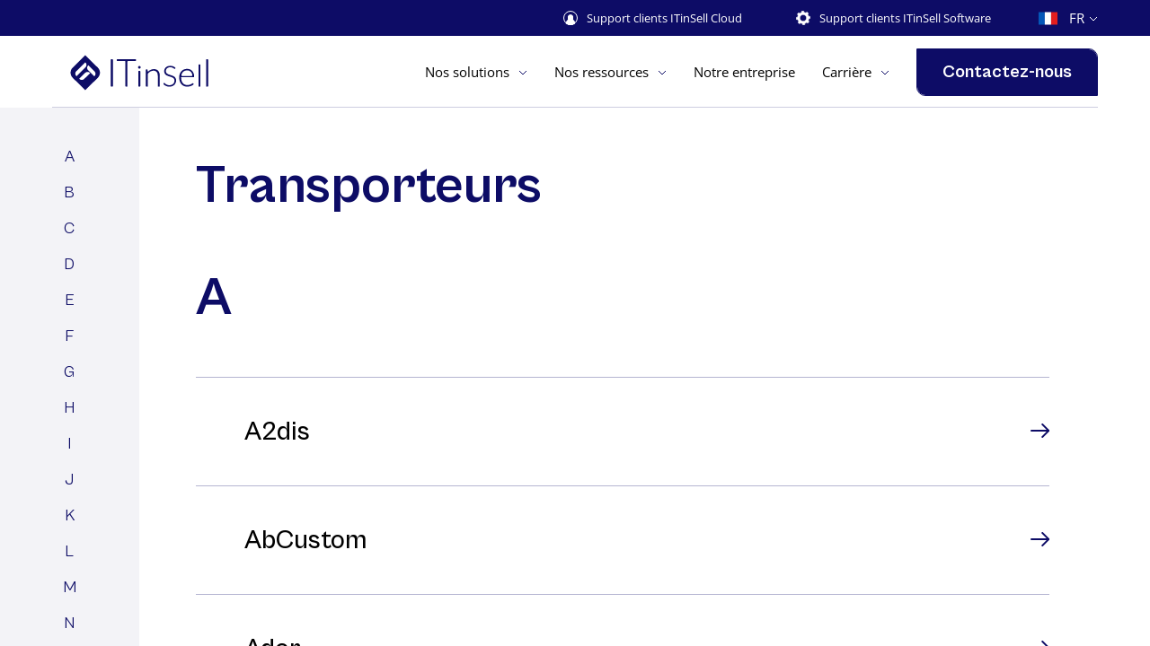

--- FILE ---
content_type: text/html; charset=UTF-8
request_url: https://itinsell.com/transporteurs/
body_size: 25117
content:
<!doctype html>
<html dir="ltr" lang="fr-FR" prefix="og: https://ogp.me/ns#">
  <head>
    <link rel='dns-prefetch' href='//cache.consentframework.com' />
    <link rel='dns-prefetch' href='//choices.consentframework.com' />
    <link rel='dns-prefetch' href='//www.googletagmanager.com' />
    <script type="text/javascript" src="https://cache.consentframework.com/js/pa/41377/c/qGmQp/stub"></script>
    <script type="text/javascript" src="https://choices.consentframework.com/js/pa/41377/c/qGmQp/cmp" async></script>
    
  
  

  <script
      src="https://maps.googleapis.com/maps/api/js?key=AIzaSyBKmEFuanmpblO2KoVPuVHPYsaGBUschGs&libraries=&v=weekly"
      async
  ></script>

  <meta charset="utf-8">
  <meta http-equiv="x-ua-compatible" content="ie=edge">
  <meta name="viewport" content="width=device-width, initial-scale=1">
  <meta http-equiv="Content-Type" content="text/html; charset=UTF-8" X-Content-Type-Options="nosniff">
            <link rel="alternate" hreflang="fr-FR" href="https://itinsell.com/transporteurs/" />
          <link rel="alternate" hreflang="en-GB" href="https://itinsell.com/en/" />
          <link rel="apple-touch-icon" sizes="57x57" href="https://itinsell.com/wp-content/themes/digitalcover/dist/images/favicons/apple-icon-57x57.png">
  <link rel="apple-touch-icon" sizes="60x60" href="https://itinsell.com/wp-content/themes/digitalcover/dist/images/favicons/apple-icon-60x60.png">
  <link rel="apple-touch-icon" sizes="72x72" href="https://itinsell.com/wp-content/themes/digitalcover/dist/images/favicons/apple-icon-72x72.png">
  <link rel="apple-touch-icon" sizes="76x76" href="https://itinsell.com/wp-content/themes/digitalcover/dist/images/favicons/apple-icon-76x76.png">
  <link rel="apple-touch-icon" sizes="114x114" href="https://itinsell.com/wp-content/themes/digitalcover/dist/images/favicons/apple-icon-114x114.png">
  <link rel="apple-touch-icon" sizes="120x120" href="https://itinsell.com/wp-content/themes/digitalcover/dist/images/favicons/apple-icon-120x120.png">
  <link rel="apple-touch-icon" sizes="144x144" href="https://itinsell.com/wp-content/themes/digitalcover/dist/images/favicons/apple-icon-144x144.png">
  <link rel="apple-touch-icon" sizes="152x152" href="https://itinsell.com/wp-content/themes/digitalcover/dist/images/favicons/apple-icon-152x152.png">
  <link rel="apple-touch-icon" sizes="180x180" href="https://itinsell.com/wp-content/themes/digitalcover/dist/images/favicons/apple-icon-180x180.png">
  <link rel="icon" type="image/png" sizes="512x512"  href="https://itinsell.com/wp-content/themes/digitalcover/dist/images/favicons/android-icon-512x512.png">
  <link rel="icon" type="image/png" sizes="192x192"  href="https://itinsell.com/wp-content/themes/digitalcover/dist/images/favicons/android-icon-192x192.png">
  <link rel="icon" type="image/png" sizes="32x32" href="https://itinsell.com/wp-content/themes/digitalcover/dist/images/favicons/favicon-32x32.png">
  <link rel="icon" type="image/png" sizes="96x96" href="https://itinsell.com/wp-content/themes/digitalcover/dist/images/favicons/favicon-96x96.png">
  <link rel="icon" type="image/png" sizes="16x16" href="https://itinsell.com/wp-content/themes/digitalcover/dist/images/favicons/favicon-16x16.png">
  <meta name="msapplication-square70x70logo" content="https://itinsell.com/wp-content/themes/digitalcover/dist/images/favicons/ms-icon-70x70.png">
  <meta name="msapplication-TileImage" content="https://itinsell.com/wp-content/themes/digitalcover/dist/images/favicons/ms-icon-144x144.png">
  <meta name="msapplication-square150x150logo" content="https://itinsell.com/wp-content/themes/digitalcover/dist/images/favicons/ms-icon-150x150.png">
  <meta name="msapplication-square310x310logo" content="https://itinsell.com/wp-content/themes/digitalcover/dist/images/favicons/ms-icon-310x310.png">
  <link rel="manifest" href="https://itinsell.com/wp-content/themes/digitalcover/dist/images/favicons/manifest.json">
  <meta name="msapplication-TileColor" content="#0d0c66">
  <meta name="application-name" content="Itinsell">
  <meta name="theme-color" content="#0d0c66">

  
		<!-- All in One SEO Pro 4.7.3 - aioseo.com -->
		<meta name="robots" content="max-image-preview:large" />
		<link rel="canonical" href="https://itinsell.com/transporteurs/" />
		<meta name="generator" content="All in One SEO Pro (AIOSEO) 4.7.3" />
		<meta property="og:locale" content="fr_FR" />
		<meta property="og:site_name" content="ITinSell - Révélateur de la valeur de vos data" />
		<meta property="og:type" content="article" />
		<meta property="og:title" content="Transporteurs - ITinSell" />
		<meta property="og:url" content="https://itinsell.com/transporteurs/" />
		<meta property="article:published_time" content="2021-12-03T14:33:55+00:00" />
		<meta property="article:modified_time" content="2022-01-06T08:34:19+00:00" />
		<meta name="twitter:card" content="summary_large_image" />
		<meta name="twitter:title" content="Transporteurs - ITinSell" />
		<script type="application/ld+json" class="aioseo-schema">
			{"@context":"https:\/\/schema.org","@graph":[{"@type":"BreadcrumbList","@id":"https:\/\/itinsell.com\/transporteurs\/#breadcrumblist","itemListElement":[{"@type":"ListItem","@id":"https:\/\/itinsell.com\/#listItem","position":1,"name":"Home","item":"https:\/\/itinsell.com\/","nextItem":"https:\/\/itinsell.com\/transporteurs\/#listItem"},{"@type":"ListItem","@id":"https:\/\/itinsell.com\/transporteurs\/#listItem","position":2,"name":"Transporteurs","previousItem":"https:\/\/itinsell.com\/#listItem"}]},{"@type":"Organization","@id":"https:\/\/itinsell.com\/#organization","name":"ITinSell Software","description":"R\u00e9v\u00e9lateur de la valeur de vos data","url":"https:\/\/itinsell.com\/"},{"@type":"WebPage","@id":"https:\/\/itinsell.com\/transporteurs\/#webpage","url":"https:\/\/itinsell.com\/transporteurs\/","name":"Transporteurs - ITinSell","inLanguage":"fr-FR","isPartOf":{"@id":"https:\/\/itinsell.com\/#website"},"breadcrumb":{"@id":"https:\/\/itinsell.com\/transporteurs\/#breadcrumblist"},"datePublished":"2021-12-03T15:33:55+01:00","dateModified":"2022-01-06T09:34:19+01:00"},{"@type":"WebSite","@id":"https:\/\/itinsell.com\/#website","url":"https:\/\/itinsell.com\/","name":"ITinSell Software","description":"R\u00e9v\u00e9lateur de la valeur de vos data","inLanguage":"fr-FR","publisher":{"@id":"https:\/\/itinsell.com\/#organization"}}]}
		</script>
		<!-- All in One SEO Pro -->

<script>
		var tarteaucitronForceLanguage = "fr";
		</script><script type="text/javascript" src="https://tarteaucitron.io/load.js?locale=fr&iswordpress=true&domain=itinsell.com&uuid=c07104476dcf5faea0795e5f6c27c7f4505f775c"></script>
	<!-- This site is optimized with the Yoast SEO plugin v17.4 - https://yoast.com/wordpress/plugins/seo/ -->
	<title>Transporteurs - ITinSell</title>
<link crossorigin data-rocket-preconnect href="https://www.google-analytics.com" rel="preconnect">
<link crossorigin data-rocket-preconnect href="https://www.googletagmanager.com" rel="preconnect">
<link crossorigin data-rocket-preconnect href="https://cache.consentframework.com" rel="preconnect">
<link crossorigin data-rocket-preconnect href="https://choices.consentframework.com" rel="preconnect">
<link crossorigin data-rocket-preconnect href="https://maps.googleapis.com" rel="preconnect">
<link crossorigin data-rocket-preconnect href="https://tarteaucitron.io" rel="preconnect">
<link crossorigin data-rocket-preconnect href="https://polyfill.io" rel="preconnect"><link rel="preload" data-rocket-preload as="image" href="" fetchpriority="high">
	<link rel="canonical" href="https://itinsell.com/transporteurs/" />
	<meta property="og:locale" content="fr_FR" />
	<meta property="og:type" content="article" />
	<meta property="og:title" content="Transporteurs - ITinSell" />
	<meta property="og:url" content="https://itinsell.com/transporteurs/" />
	<meta property="og:site_name" content="ITinSell" />
	<meta property="article:modified_time" content="2022-01-06T08:34:19+00:00" />
	<meta name="twitter:card" content="summary_large_image" />
	<script type="application/ld+json" class="yoast-schema-graph">{"@context":"https://schema.org","@graph":[{"@type":"Organization","@id":"https://itinsell.com/#organization","name":"ITinSell Software","url":"https://itinsell.com/","sameAs":[],"logo":{"@type":"ImageObject","@id":"https://itinsell.com/#logo","inLanguage":"fr-FR","url":"https://itinsell.com/wp-content/uploads/2023/06/logo_itinsell_software_fond_clair.png","contentUrl":"https://itinsell.com/wp-content/uploads/2023/06/logo_itinsell_software_fond_clair.png","width":3053,"height":398,"caption":"ITinSell Software"},"image":{"@id":"https://itinsell.com/#logo"}},{"@type":"WebSite","@id":"https://itinsell.com/#website","url":"https://itinsell.com/","name":"ITinSell","description":"R\u00e9v\u00e9lateur de la valeur de vos data","publisher":{"@id":"https://itinsell.com/#organization"},"potentialAction":[{"@type":"SearchAction","target":{"@type":"EntryPoint","urlTemplate":"https://itinsell.com/?s={search_term_string}"},"query-input":"required name=search_term_string"}],"inLanguage":"fr-FR"},{"@type":"WebPage","@id":"https://itinsell.com/transporteurs/#webpage","url":"https://itinsell.com/transporteurs/","name":"Transporteurs - ITinSell","isPartOf":{"@id":"https://itinsell.com/#website"},"datePublished":"2021-12-03T14:33:55+00:00","dateModified":"2022-01-06T08:34:19+00:00","breadcrumb":{"@id":"https://itinsell.com/transporteurs/#breadcrumb"},"inLanguage":"fr-FR","potentialAction":[{"@type":"ReadAction","target":["https://itinsell.com/transporteurs/"]}]},{"@type":"BreadcrumbList","@id":"https://itinsell.com/transporteurs/#breadcrumb","itemListElement":[{"@type":"ListItem","position":1,"name":"Accueil","item":"https://itinsell.com/"},{"@type":"ListItem","position":2,"name":"Transporteurs"}]}]}</script>
	<!-- / Yoast SEO plugin. -->


<link rel='dns-prefetch' href='//www.googletagmanager.com' />
<link rel='dns-prefetch' href='//polyfill.io' />
		<!-- This site uses the Google Analytics by MonsterInsights plugin v9.1.1 - Using Analytics tracking - https://www.monsterinsights.com/ -->
		<!-- Note: MonsterInsights is not currently configured on this site. The site owner needs to authenticate with Google Analytics in the MonsterInsights settings panel. -->
					<!-- No tracking code set -->
				<!-- / Google Analytics by MonsterInsights -->
		<style id='wp-emoji-styles-inline-css' type='text/css'>

	img.wp-smiley, img.emoji {
		display: inline !important;
		border: none !important;
		box-shadow: none !important;
		height: 1em !important;
		width: 1em !important;
		margin: 0 0.07em !important;
		vertical-align: -0.1em !important;
		background: none !important;
		padding: 0 !important;
	}
</style>
<style id='global-styles-inline-css' type='text/css'>
:root{--wp--preset--aspect-ratio--square: 1;--wp--preset--aspect-ratio--4-3: 4/3;--wp--preset--aspect-ratio--3-4: 3/4;--wp--preset--aspect-ratio--3-2: 3/2;--wp--preset--aspect-ratio--2-3: 2/3;--wp--preset--aspect-ratio--16-9: 16/9;--wp--preset--aspect-ratio--9-16: 9/16;--wp--preset--color--black: #000000;--wp--preset--color--cyan-bluish-gray: #abb8c3;--wp--preset--color--white: #ffffff;--wp--preset--color--pale-pink: #f78da7;--wp--preset--color--vivid-red: #cf2e2e;--wp--preset--color--luminous-vivid-orange: #ff6900;--wp--preset--color--luminous-vivid-amber: #fcb900;--wp--preset--color--light-green-cyan: #7bdcb5;--wp--preset--color--vivid-green-cyan: #00d084;--wp--preset--color--pale-cyan-blue: #8ed1fc;--wp--preset--color--vivid-cyan-blue: #0693e3;--wp--preset--color--vivid-purple: #9b51e0;--wp--preset--gradient--vivid-cyan-blue-to-vivid-purple: linear-gradient(135deg,rgba(6,147,227,1) 0%,rgb(155,81,224) 100%);--wp--preset--gradient--light-green-cyan-to-vivid-green-cyan: linear-gradient(135deg,rgb(122,220,180) 0%,rgb(0,208,130) 100%);--wp--preset--gradient--luminous-vivid-amber-to-luminous-vivid-orange: linear-gradient(135deg,rgba(252,185,0,1) 0%,rgba(255,105,0,1) 100%);--wp--preset--gradient--luminous-vivid-orange-to-vivid-red: linear-gradient(135deg,rgba(255,105,0,1) 0%,rgb(207,46,46) 100%);--wp--preset--gradient--very-light-gray-to-cyan-bluish-gray: linear-gradient(135deg,rgb(238,238,238) 0%,rgb(169,184,195) 100%);--wp--preset--gradient--cool-to-warm-spectrum: linear-gradient(135deg,rgb(74,234,220) 0%,rgb(151,120,209) 20%,rgb(207,42,186) 40%,rgb(238,44,130) 60%,rgb(251,105,98) 80%,rgb(254,248,76) 100%);--wp--preset--gradient--blush-light-purple: linear-gradient(135deg,rgb(255,206,236) 0%,rgb(152,150,240) 100%);--wp--preset--gradient--blush-bordeaux: linear-gradient(135deg,rgb(254,205,165) 0%,rgb(254,45,45) 50%,rgb(107,0,62) 100%);--wp--preset--gradient--luminous-dusk: linear-gradient(135deg,rgb(255,203,112) 0%,rgb(199,81,192) 50%,rgb(65,88,208) 100%);--wp--preset--gradient--pale-ocean: linear-gradient(135deg,rgb(255,245,203) 0%,rgb(182,227,212) 50%,rgb(51,167,181) 100%);--wp--preset--gradient--electric-grass: linear-gradient(135deg,rgb(202,248,128) 0%,rgb(113,206,126) 100%);--wp--preset--gradient--midnight: linear-gradient(135deg,rgb(2,3,129) 0%,rgb(40,116,252) 100%);--wp--preset--font-size--small: 13px;--wp--preset--font-size--medium: 20px;--wp--preset--font-size--large: 36px;--wp--preset--font-size--x-large: 42px;--wp--preset--spacing--20: 0.44rem;--wp--preset--spacing--30: 0.67rem;--wp--preset--spacing--40: 1rem;--wp--preset--spacing--50: 1.5rem;--wp--preset--spacing--60: 2.25rem;--wp--preset--spacing--70: 3.38rem;--wp--preset--spacing--80: 5.06rem;--wp--preset--shadow--natural: 6px 6px 9px rgba(0, 0, 0, 0.2);--wp--preset--shadow--deep: 12px 12px 50px rgba(0, 0, 0, 0.4);--wp--preset--shadow--sharp: 6px 6px 0px rgba(0, 0, 0, 0.2);--wp--preset--shadow--outlined: 6px 6px 0px -3px rgba(255, 255, 255, 1), 6px 6px rgba(0, 0, 0, 1);--wp--preset--shadow--crisp: 6px 6px 0px rgba(0, 0, 0, 1);}:where(body) { margin: 0; }.wp-site-blocks > .alignleft { float: left; margin-right: 2em; }.wp-site-blocks > .alignright { float: right; margin-left: 2em; }.wp-site-blocks > .aligncenter { justify-content: center; margin-left: auto; margin-right: auto; }:where(.is-layout-flex){gap: 0.5em;}:where(.is-layout-grid){gap: 0.5em;}.is-layout-flow > .alignleft{float: left;margin-inline-start: 0;margin-inline-end: 2em;}.is-layout-flow > .alignright{float: right;margin-inline-start: 2em;margin-inline-end: 0;}.is-layout-flow > .aligncenter{margin-left: auto !important;margin-right: auto !important;}.is-layout-constrained > .alignleft{float: left;margin-inline-start: 0;margin-inline-end: 2em;}.is-layout-constrained > .alignright{float: right;margin-inline-start: 2em;margin-inline-end: 0;}.is-layout-constrained > .aligncenter{margin-left: auto !important;margin-right: auto !important;}.is-layout-constrained > :where(:not(.alignleft):not(.alignright):not(.alignfull)){margin-left: auto !important;margin-right: auto !important;}body .is-layout-flex{display: flex;}.is-layout-flex{flex-wrap: wrap;align-items: center;}.is-layout-flex > :is(*, div){margin: 0;}body .is-layout-grid{display: grid;}.is-layout-grid > :is(*, div){margin: 0;}body{padding-top: 0px;padding-right: 0px;padding-bottom: 0px;padding-left: 0px;}a:where(:not(.wp-element-button)){text-decoration: underline;}:root :where(.wp-element-button, .wp-block-button__link){background-color: #32373c;border-width: 0;color: #fff;font-family: inherit;font-size: inherit;line-height: inherit;padding: calc(0.667em + 2px) calc(1.333em + 2px);text-decoration: none;}.has-black-color{color: var(--wp--preset--color--black) !important;}.has-cyan-bluish-gray-color{color: var(--wp--preset--color--cyan-bluish-gray) !important;}.has-white-color{color: var(--wp--preset--color--white) !important;}.has-pale-pink-color{color: var(--wp--preset--color--pale-pink) !important;}.has-vivid-red-color{color: var(--wp--preset--color--vivid-red) !important;}.has-luminous-vivid-orange-color{color: var(--wp--preset--color--luminous-vivid-orange) !important;}.has-luminous-vivid-amber-color{color: var(--wp--preset--color--luminous-vivid-amber) !important;}.has-light-green-cyan-color{color: var(--wp--preset--color--light-green-cyan) !important;}.has-vivid-green-cyan-color{color: var(--wp--preset--color--vivid-green-cyan) !important;}.has-pale-cyan-blue-color{color: var(--wp--preset--color--pale-cyan-blue) !important;}.has-vivid-cyan-blue-color{color: var(--wp--preset--color--vivid-cyan-blue) !important;}.has-vivid-purple-color{color: var(--wp--preset--color--vivid-purple) !important;}.has-black-background-color{background-color: var(--wp--preset--color--black) !important;}.has-cyan-bluish-gray-background-color{background-color: var(--wp--preset--color--cyan-bluish-gray) !important;}.has-white-background-color{background-color: var(--wp--preset--color--white) !important;}.has-pale-pink-background-color{background-color: var(--wp--preset--color--pale-pink) !important;}.has-vivid-red-background-color{background-color: var(--wp--preset--color--vivid-red) !important;}.has-luminous-vivid-orange-background-color{background-color: var(--wp--preset--color--luminous-vivid-orange) !important;}.has-luminous-vivid-amber-background-color{background-color: var(--wp--preset--color--luminous-vivid-amber) !important;}.has-light-green-cyan-background-color{background-color: var(--wp--preset--color--light-green-cyan) !important;}.has-vivid-green-cyan-background-color{background-color: var(--wp--preset--color--vivid-green-cyan) !important;}.has-pale-cyan-blue-background-color{background-color: var(--wp--preset--color--pale-cyan-blue) !important;}.has-vivid-cyan-blue-background-color{background-color: var(--wp--preset--color--vivid-cyan-blue) !important;}.has-vivid-purple-background-color{background-color: var(--wp--preset--color--vivid-purple) !important;}.has-black-border-color{border-color: var(--wp--preset--color--black) !important;}.has-cyan-bluish-gray-border-color{border-color: var(--wp--preset--color--cyan-bluish-gray) !important;}.has-white-border-color{border-color: var(--wp--preset--color--white) !important;}.has-pale-pink-border-color{border-color: var(--wp--preset--color--pale-pink) !important;}.has-vivid-red-border-color{border-color: var(--wp--preset--color--vivid-red) !important;}.has-luminous-vivid-orange-border-color{border-color: var(--wp--preset--color--luminous-vivid-orange) !important;}.has-luminous-vivid-amber-border-color{border-color: var(--wp--preset--color--luminous-vivid-amber) !important;}.has-light-green-cyan-border-color{border-color: var(--wp--preset--color--light-green-cyan) !important;}.has-vivid-green-cyan-border-color{border-color: var(--wp--preset--color--vivid-green-cyan) !important;}.has-pale-cyan-blue-border-color{border-color: var(--wp--preset--color--pale-cyan-blue) !important;}.has-vivid-cyan-blue-border-color{border-color: var(--wp--preset--color--vivid-cyan-blue) !important;}.has-vivid-purple-border-color{border-color: var(--wp--preset--color--vivid-purple) !important;}.has-vivid-cyan-blue-to-vivid-purple-gradient-background{background: var(--wp--preset--gradient--vivid-cyan-blue-to-vivid-purple) !important;}.has-light-green-cyan-to-vivid-green-cyan-gradient-background{background: var(--wp--preset--gradient--light-green-cyan-to-vivid-green-cyan) !important;}.has-luminous-vivid-amber-to-luminous-vivid-orange-gradient-background{background: var(--wp--preset--gradient--luminous-vivid-amber-to-luminous-vivid-orange) !important;}.has-luminous-vivid-orange-to-vivid-red-gradient-background{background: var(--wp--preset--gradient--luminous-vivid-orange-to-vivid-red) !important;}.has-very-light-gray-to-cyan-bluish-gray-gradient-background{background: var(--wp--preset--gradient--very-light-gray-to-cyan-bluish-gray) !important;}.has-cool-to-warm-spectrum-gradient-background{background: var(--wp--preset--gradient--cool-to-warm-spectrum) !important;}.has-blush-light-purple-gradient-background{background: var(--wp--preset--gradient--blush-light-purple) !important;}.has-blush-bordeaux-gradient-background{background: var(--wp--preset--gradient--blush-bordeaux) !important;}.has-luminous-dusk-gradient-background{background: var(--wp--preset--gradient--luminous-dusk) !important;}.has-pale-ocean-gradient-background{background: var(--wp--preset--gradient--pale-ocean) !important;}.has-electric-grass-gradient-background{background: var(--wp--preset--gradient--electric-grass) !important;}.has-midnight-gradient-background{background: var(--wp--preset--gradient--midnight) !important;}.has-small-font-size{font-size: var(--wp--preset--font-size--small) !important;}.has-medium-font-size{font-size: var(--wp--preset--font-size--medium) !important;}.has-large-font-size{font-size: var(--wp--preset--font-size--large) !important;}.has-x-large-font-size{font-size: var(--wp--preset--font-size--x-large) !important;}
:where(.wp-block-post-template.is-layout-flex){gap: 1.25em;}:where(.wp-block-post-template.is-layout-grid){gap: 1.25em;}
:where(.wp-block-columns.is-layout-flex){gap: 2em;}:where(.wp-block-columns.is-layout-grid){gap: 2em;}
:root :where(.wp-block-pullquote){font-size: 1.5em;line-height: 1.6;}
</style>
<link rel='stylesheet' id='purged-bootstrap-css' href='https://itinsell.com/wp-content/themes/digitalcover/dist/styles/bootstrap.css' type='text/css' media='all' />
<link rel='stylesheet' id='sage/main.css-css' href='https://itinsell.com/wp-content/themes/digitalcover/dist/styles/main.css' type='text/css' media='all' />

<!-- Google tag (gtag.js) snippet added by Site Kit -->

<!-- Google Analytics snippet added by Site Kit -->
<script type="text/javascript" src="https://www.googletagmanager.com/gtag/js?id=GT-NMLTDZ3" id="google_gtagjs-js" async></script>
<script type="text/javascript" id="google_gtagjs-js-after">
/* <![CDATA[ */
window.dataLayer = window.dataLayer || [];function gtag(){dataLayer.push(arguments);}
gtag("set","linker",{"domains":["itinsell.com"]});
gtag("js", new Date());
gtag("set", "developer_id.dZTNiMT", true);
gtag("config", "GT-NMLTDZ3");
/* ]]> */
</script>

<!-- End Google tag (gtag.js) snippet added by Site Kit -->
<script type="text/javascript" src="https://itinsell.com/wp-includes/js/jquery/jquery.min.js" id="jquery-core-js"></script>
<script type="text/javascript" src="https://itinsell.com/wp-includes/js/jquery/jquery-migrate.min.js" id="jquery-migrate-js"></script>
<script type="text/javascript" src="https://polyfill.io/v3/polyfill.min.js?features=Array.from%2CArray.prototype.includes" id="polyfill-io-js"></script>
<link rel="https://api.w.org/" href="https://itinsell.com/wp-json/" /><link rel="alternate" title="JSON" type="application/json" href="https://itinsell.com/wp-json/wp/v2/pages/46" /><link rel="EditURI" type="application/rsd+xml" title="RSD" href="https://itinsell.com/xmlrpc.php?rsd" />

<link rel='shortlink' href='https://itinsell.com/?p=46' />
<link rel="alternate" title="oEmbed (JSON)" type="application/json+oembed" href="https://itinsell.com/wp-json/oembed/1.0/embed?url=https%3A%2F%2Fitinsell.com%2Ftransporteurs%2F" />
<link rel="alternate" title="oEmbed (XML)" type="text/xml+oembed" href="https://itinsell.com/wp-json/oembed/1.0/embed?url=https%3A%2F%2Fitinsell.com%2Ftransporteurs%2F&#038;format=xml" />
<meta name="generator" content="Site Kit by Google 1.154.0" />
<!-- Google Tag Manager snippet added by Site Kit -->
<script type="text/javascript">
/* <![CDATA[ */

			( function( w, d, s, l, i ) {
				w[l] = w[l] || [];
				w[l].push( {'gtm.start': new Date().getTime(), event: 'gtm.js'} );
				var f = d.getElementsByTagName( s )[0],
					j = d.createElement( s ), dl = l != 'dataLayer' ? '&l=' + l : '';
				j.async = true;
				j.src = 'https://www.googletagmanager.com/gtm.js?id=' + i + dl;
				f.parentNode.insertBefore( j, f );
			} )( window, document, 'script', 'dataLayer', 'GTM-TNRPLN8' );
			
/* ]]> */
</script>

<!-- End Google Tag Manager snippet added by Site Kit -->
<link rel="icon" href="https://itinsell.com/wp-content/uploads/2024/01/cropped-glyphe-bleu-32x32.png" sizes="32x32" />
<link rel="icon" href="https://itinsell.com/wp-content/uploads/2024/01/cropped-glyphe-bleu-192x192.png" sizes="192x192" />
<link rel="apple-touch-icon" href="https://itinsell.com/wp-content/uploads/2024/01/cropped-glyphe-bleu-180x180.png" />
<meta name="msapplication-TileImage" content="https://itinsell.com/wp-content/uploads/2024/01/cropped-glyphe-bleu-270x270.png" />

  <style id="rocket-lazyrender-inline-css">[data-wpr-lazyrender] {content-visibility: auto;}</style><meta name="generator" content="WP Rocket 3.19.0.1" data-wpr-features="wpr_preconnect_external_domains wpr_automatic_lazy_rendering wpr_oci wpr_desktop" /></head>

  <body class="page-template page-template-carriers carriers page page-id-46 checkSafari checkFirefox transporteurs app-data index-data singular-data page-data page-46-data page-transporteurs-data carriers-data">
    
    <div  class="app js-scroll">
      
      <header  class="header">
  <div  class="header__top">
    <div  class="container-fluid h-100">
      <div class="row h-100">
        <div class="offset-md-1 col-md-22">
          <div class="header__top-wrapper">
            <div class="header__top-menu">
                                            <a data-info="client-area" href="https://clientarea.aspserveur.com/"  class="header__top-item header__top-item--icon">
                  <span class="svg"><svg width="16" height="16" viewBox="0 0 16 16" fill="none" xmlns="http://www.w3.org/2000/svg">
  <mask id="path-1-inside-1_488_423" fill="white">
    <path fill-rule="evenodd" clip-rule="evenodd" d="M2.76172 14.0458C3.06297 12.2258 4.0636 10.6908 5.42984 9.82466C5.08902 9.2543 4.88972 8.56471 4.88972 7.82191C4.88972 5.85823 6.28261 4.26636 8.00083 4.26636C9.71905 4.26636 11.1119 5.85823 11.1119 7.82191C11.1119 8.56471 10.9126 9.2543 10.5718 9.82466C11.9381 10.6908 12.9387 12.2258 13.2399 14.0458C11.8364 15.2632 10.0046 15.9999 8.00083 15.9999C5.99703 15.9999 4.16531 15.2632 2.76172 14.0458Z"/>
  </mask>
  <path fill-rule="evenodd" clip-rule="evenodd" d="M2.76172 14.0458C3.06297 12.2258 4.0636 10.6908 5.42984 9.82466C5.08902 9.2543 4.88972 8.56471 4.88972 7.82191C4.88972 5.85823 6.28261 4.26636 8.00083 4.26636C9.71905 4.26636 11.1119 5.85823 11.1119 7.82191C11.1119 8.56471 10.9126 9.2543 10.5718 9.82466C11.9381 10.6908 12.9387 12.2258 13.2399 14.0458C11.8364 15.2632 10.0046 15.9999 8.00083 15.9999C5.99703 15.9999 4.16531 15.2632 2.76172 14.0458Z" fill="white"/>
  <path d="M5.42984 9.82466L5.96526 10.6692L6.78786 10.1478L6.28826 9.3117L5.42984 9.82466ZM2.76172 14.0458L1.77514 13.8825L1.68376 14.4346L2.10652 14.8013L2.76172 14.0458ZM10.5718 9.82466L9.7134 9.3117L9.2138 10.1478L10.0364 10.6692L10.5718 9.82466ZM13.2399 14.0458L13.8951 14.8013L14.3179 14.4346L14.2265 13.8825L13.2399 14.0458ZM4.89443 8.98007C3.2665 10.0121 2.11865 11.8072 1.77514 13.8825L3.7483 14.2091C4.00729 12.6444 4.8607 11.3695 5.96526 10.6692L4.89443 8.98007ZM3.88972 7.82191C3.88972 8.74357 4.13704 9.61068 4.57143 10.3376L6.28826 9.3117C6.041 8.89792 5.88972 8.38584 5.88972 7.82191H3.88972ZM8.00083 3.26636C5.60907 3.26636 3.88972 5.43555 3.88972 7.82191H5.88972C5.88972 6.28091 6.95615 5.26636 8.00083 5.26636V3.26636ZM12.1119 7.82191C12.1119 5.43555 10.3926 3.26636 8.00083 3.26636V5.26636C9.04551 5.26636 10.1119 6.28091 10.1119 7.82191H12.1119ZM11.4302 10.3376C11.8646 9.61068 12.1119 8.74357 12.1119 7.82191H10.1119C10.1119 8.38584 9.96066 8.89792 9.7134 9.3117L11.4302 10.3376ZM14.2265 13.8825C13.883 11.8072 12.7352 10.0121 11.1072 8.98007L10.0364 10.6692C11.141 11.3695 11.9944 12.6444 12.2534 14.2091L14.2265 13.8825ZM12.5847 13.2904C11.3561 14.356 9.75489 14.9999 8.00083 14.9999V16.9999C10.2544 16.9999 12.3166 16.1703 13.8951 14.8013L12.5847 13.2904ZM8.00083 14.9999C6.24677 14.9999 4.64559 14.356 3.41692 13.2904L2.10652 14.8013C3.68502 16.1703 5.7473 16.9999 8.00083 16.9999V14.9999Z" fill="white" mask="url(#path-1-inside-1_488_423)"/>
  <circle cx="8" cy="8" r="7.5" stroke="white"/>
</svg>
</span>
                  <span>Support clients ITinSell Cloud</span>
                </a>
                                            <a data-info="portal" href="https://helpdesk.itinsell.com/portal/fr/signin"  class="header__top-item header__top-item--icon">
                  <span class="svg"><svg id="a" xmlns="http://www.w3.org/2000/svg" viewBox="0 0 835.99 835.99">
  <defs>
    <style>.b{fill:#fff;stroke:#fff;stroke-miterlimit:10;stroke-width:22.68px;}</style>
  </defs>
  <path class="b" d="M824.64,444.45l-8.8-115.63c-.15-1.94-1.45-3.41-2.9-3.3l-76.69-.94c-11.66-39.88-30.54-76.45-55.04-108.34l43.97-62.78c.95-1.11,.53-3.03-.95-4.29l-87.98-75.55c-1.47-1.26-3.44-1.39-4.39-.28l-54.91,53.59c-35.27-19.31-74.31-32.35-115.51-37.75l-13.29-75.45c-.11-1.46-1.77-2.52-3.7-2.37l-115.63,8.8c-1.94,.15-3.41,1.45-3.3,2.9l-.94,76.69c-39.88,11.66-76.45,30.54-108.34,55.03l-62.78-43.97c-1.11-.95-3.03-.53-4.29,.95l-75.54,87.98c-1.26,1.47-1.39,3.44-.29,4.39l53.59,54.91c-19.31,35.27-32.35,74.31-37.75,115.51l-75.45,13.29c-1.45,.11-2.51,1.77-2.37,3.7l8.8,115.63c.15,1.94,1.45,3.41,2.9,3.3l76.69,.94c11.66,39.88,30.54,76.45,55.03,108.34l-43.97,62.78c-.95,1.11-.53,3.03,.94,4.29l87.98,75.55c1.47,1.26,3.44,1.39,4.39,.28l54.91-53.59c35.27,19.31,74.31,32.35,115.51,37.75l13.29,75.45c.11,1.46,1.77,2.52,3.7,2.37l115.63-8.8c1.94-.15,3.41-1.45,3.3-2.9l.94-76.69c39.88-11.66,76.45-30.54,108.34-55.03l62.78,43.97c1.11,.95,3.03,.53,4.29-.95l75.55-87.98c1.26-1.47,1.39-3.44,.28-4.39l-53.59-54.91c19.31-35.27,32.35-74.31,37.75-115.51l75.45-13.29c1.45-.11,2.52-1.77,2.37-3.7Zm-408.99,165.64c-105.66,0-191.31-85.65-191.31-191.31s85.65-191.31,191.31-191.31,191.31,85.65,191.31,191.31-85.65,191.31-191.31,191.31Z"/>
</svg></span>
                  <span>Support clients ITinSell Software</span>
                </a>
                          </div>
            <div class="header__top-lang">
              <div class="lang h-right">
    <div class="lang-current">
      <span class="lang-flag"><svg width="14" height="7" viewBox="0 0 14 7" fill="none" xmlns="http://www.w3.org/2000/svg">
<rect width="4.66667" height="7" fill="#0557B8"/>
<rect x="4.66675" width="4.66667" height="7" fill="white"/>
<rect x="9.33325" width="4.66667" height="7" fill="#E31E1E"/>
</svg>
</span>
      fr
      <span class="lang-arrow"><svg width="10" height="6" viewBox="0 0 10 6" fill="none" xmlns="http://www.w3.org/2000/svg">
  <path d="M9.00001 1.00001L5 5.00001L0.999995 1.00001" stroke="white"/>
</svg>
</span>
    </div>

    <div class="lang-list">
                             
        
        <a class="lang-item lang-item-8 lang-item-en no-translation" lang="en-GB" hreflang="en-GB" href="https://itinsell.com/en/" data-router-disabled>
          <span class="lang-flag">
            <svg width="14" height="7" viewBox="0 0 14 7" fill="none" xmlns="http://www.w3.org/2000/svg">
<path d="M0 0V7H14V0H0Z" fill="#012169"/>
<mask id="mask0" mask-type="alpha" maskUnits="userSpaceOnUse" x="0" y="0" width="14" height="7">
<path d="M0 0V7H14V0H0Z" fill="#012169"/>
</mask>
<g mask="url(#mask0)">
<path d="M0 0L14 7L0 0ZM14 0L0 7L14 0Z" fill="black"/>
<path fill-rule="evenodd" clip-rule="evenodd" d="M5.43481 3.5L-0.312988 0.626099L0.313111 -0.626099L7.00006 2.71738L13.687 -0.626099L14.3131 0.626099L8.56531 3.5L14.3131 6.3739L13.687 7.6261L7.00006 4.28262L0.313111 7.6261L-0.312988 6.3739L5.43481 3.5Z" fill="white"/>
<path d="M0 0L14 7L0 0ZM14 0L0 7L14 0Z" fill="black"/>
<path fill-rule="evenodd" clip-rule="evenodd" d="M5.95646 3.49998L-0.20874 0.417379L0.208659 -0.417419L6.99996 2.97823L13.7913 -0.417419L14.2087 0.417379L8.04346 3.49998L14.2087 6.58258L13.7913 7.41738L6.99996 4.02173L0.208659 7.41738L-0.20874 6.58258L5.95646 3.49998Z" fill="#C8102E"/>
<path d="M7 0V7V0ZM0 3.5H14H0Z" fill="black"/>
<path fill-rule="evenodd" clip-rule="evenodd" d="M8.16667 4.66667V7H5.83333V4.66667H0V2.33333H5.83333V0H8.16667V2.33333H14V4.66667H8.16667Z" fill="white"/>
<path d="M7 0V7V0ZM0 3.5H14H0Z" fill="black"/>
<path fill-rule="evenodd" clip-rule="evenodd" d="M7.7 4.2V7H6.3V4.2H0V2.8H6.3V0H7.7V2.8H14V4.2H7.7Z" fill="#C8102E"/>
</g>
</svg>

          </span>
          en
        </a>           </div>
  </div>
            </div>
          </div>
        </div>
      </div>
    </div>
  </div>
  <div  class="header__main">
    <div class="container-fluid h-100">
      <div class="row border h-100">
        <div class="offset-md-1 col-11 col-md-5">
          <a href="https://itinsell.com/" class="header__logo" aria-label="Logo Itinsell">
            <div class="image ">
  <picture>
    <source type="image/webp"
      data-srcset="
                  https://itinsell.com/wp-content/uploads/2024/01/logo_vectoriel_sans_baseline_fond_blanc-01.svg 480w,
                  https://itinsell.com/wp-content/uploads/2024/01/logo_vectoriel_sans_baseline_fond_blanc-01.svg 768w,
                  https://itinsell.com/wp-content/uploads/2024/01/logo_vectoriel_sans_baseline_fond_blanc-01.svg 1024w,
                  https://itinsell.com/wp-content/uploads/2024/01/logo_vectoriel_sans_baseline_fond_blanc-01.svg 1200w,
                  https://itinsell.com/wp-content/uploads/2024/01/logo_vectoriel_sans_baseline_fond_blanc-01.svg 1400w,
                  https://itinsell.com/wp-content/uploads/2024/01/logo_vectoriel_sans_baseline_fond_blanc-01.svg 1600w,
              "
      data-sizes="(max-width: 1023px) 100vw, 200px"
    />
    <source type="image/jpg"
      data-srcset="
                  https://itinsell.com/wp-content/uploads/2024/01/logo_vectoriel_sans_baseline_fond_blanc-01.svg 480w,
                  https://itinsell.com/wp-content/uploads/2024/01/logo_vectoriel_sans_baseline_fond_blanc-01.svg 768w,
                  https://itinsell.com/wp-content/uploads/2024/01/logo_vectoriel_sans_baseline_fond_blanc-01.svg 1024w,
                  https://itinsell.com/wp-content/uploads/2024/01/logo_vectoriel_sans_baseline_fond_blanc-01.svg 1200w,
                  https://itinsell.com/wp-content/uploads/2024/01/logo_vectoriel_sans_baseline_fond_blanc-01.svg 1400w,
                  https://itinsell.com/wp-content/uploads/2024/01/logo_vectoriel_sans_baseline_fond_blanc-01.svg 1600w,
              "
      data-sizes="(max-width: 1023px) 100vw, 200px"
    />
    <img
      class="lazy "
            width="150"
      height="150"
      alt="image"
      src="https://itinsell.com/wp-content/uploads/2024/01/logo_vectoriel_sans_baseline_fond_blanc-01.svg"
              data-src="https://itinsell.com/wp-content/uploads/2024/01/logo_vectoriel_sans_baseline_fond_blanc-01.svg"
        data-srcset="
                      https://itinsell.com/wp-content/uploads/2024/01/logo_vectoriel_sans_baseline_fond_blanc-01.svg 480w,
                      https://itinsell.com/wp-content/uploads/2024/01/logo_vectoriel_sans_baseline_fond_blanc-01.svg 768w,
                      https://itinsell.com/wp-content/uploads/2024/01/logo_vectoriel_sans_baseline_fond_blanc-01.svg 1024w,
                      https://itinsell.com/wp-content/uploads/2024/01/logo_vectoriel_sans_baseline_fond_blanc-01.svg 1200w,
                      https://itinsell.com/wp-content/uploads/2024/01/logo_vectoriel_sans_baseline_fond_blanc-01.svg 1400w,
                      https://itinsell.com/wp-content/uploads/2024/01/logo_vectoriel_sans_baseline_fond_blanc-01.svg 1600w,
                  "
            data-sizes="(max-width: 1023px) 100vw, 200px"
    >
  </picture>
</div>
          </a>
        </div>
        <div class="col-10 col-md-14 col-xl-17">
          <div class="header__menu">
            <div class="header__menu-inner">
                                              <div href="https://itinsell.com/expertise/"  class="header__menu-item  header__menu-item--sub ">
                  <span>Nos solutions</span>
                   <span class="svg"><svg width="10" height="6" viewBox="0 0 10 6" fill="none" xmlns="http://www.w3.org/2000/svg">
  <path d="M9.00001 1.00001L5 5.00001L0.999995 1.00001" stroke="white"/>
</svg>
</span>                 </div>
                                              <div href="https://itinsell.com/references/"  class="header__menu-item  header__menu-item--sub ">
                  <span>Nos ressources</span>
                   <span class="svg"><svg width="10" height="6" viewBox="0 0 10 6" fill="none" xmlns="http://www.w3.org/2000/svg">
  <path d="M9.00001 1.00001L5 5.00001L0.999995 1.00001" stroke="white"/>
</svg>
</span>                 </div>
                                              <a href="https://itinsell.com/notre-entreprise/"  class="header__menu-item ">
                  <span>Notre entreprise</span>
                                  </a>
                                              <div href="https://itinsell.com/page-carriere/"  class="header__menu-item  header__menu-item--sub ">
                  <span>Carrière</span>
                   <span class="svg"><svg width="10" height="6" viewBox="0 0 10 6" fill="none" xmlns="http://www.w3.org/2000/svg">
  <path d="M9.00001 1.00001L5 5.00001L0.999995 1.00001" stroke="white"/>
</svg>
</span>                 </div>
                            <a href="https://itinsell.com/contact/"  class="e-button  ">
    <span class="e-button__inner">
      <span><div class="w"><div class="c" style="--delay: 0.13s; --reverse-delay: 0.01s;" data-char="C">C</div><div class="c" style="--delay: 0.12s; --reverse-delay: 0.02s;" data-char="o">o</div><div class="c" style="--delay: 0.11s; --reverse-delay: 0.03s;" data-char="n">n</div><div class="c" style="--delay: 0.1s; --reverse-delay: 0.04s;" data-char="t">t</div><div class="c" style="--delay: 0.09s; --reverse-delay: 0.05s;" data-char="a">a</div><div class="c" style="--delay: 0.08s; --reverse-delay: 0.06s;" data-char="c">c</div><div class="c" style="--delay: 0.07s; --reverse-delay: 0.07s;" data-char="t">t</div><div class="c" style="--delay: 0.06s; --reverse-delay: 0.08s;" data-char="e">e</div><div class="c" style="--delay: 0.05s; --reverse-delay: 0.09s;" data-char="z">z</div><div class="c" style="--delay: 0.04s; --reverse-delay: 0.1s;" data-char="-">-</div><div class="c" style="--delay: 0.03s; --reverse-delay: 0.11s;" data-char="n">n</div><div class="c" style="--delay: 0.02s; --reverse-delay: 0.12s;" data-char="o">o</div><div class="c" style="--delay: 0.01s; --reverse-delay: 0.13s;" data-char="u">u</div><div class="c" style="--delay: 0s; --reverse-delay: 0.14s;" data-char="s">s</div></div> </span>
    </span>
  </a>
            </div>
          </div>
        </div>
        <div class="col-3 col-md-3 d-xl-none d-flex align-items-center justify-content-end">
          <div class="header__toggler">
            <span style="--transition-order: 0"></span>
            <span style="--transition-order: 1"></span>
            <span style="--transition-order: 2"></span>
            <div style="--transition-order: 0"></div>
            <div style="--transition-order: 1"></div>
          </div>
        </div>
      </div>
    </div>
  </div>
  <div  class="submenu">
    <div class="submenu__overlay d-none d-xl-block"></div>
                        <div class="submenu__menu">
                <div class="submenu__arrow d-xl-none"><svg width="21" height="16" viewBox="0 0 21 16" fill="none" xmlns="http://www.w3.org/2000/svg">
  <path d="M13.25 1L20.25 8L13.25 15" stroke="#0D0C66" stroke-linecap="round" stroke-linejoin="round"/>
  <path d="M20 8H1" stroke="#0D0C66" stroke-linecap="round" stroke-linejoin="round"/>
</svg>
</div>
                <div class="container-fluid p-0 p-md-5">
                    <div class="row">
                        <div class="offset-xl-2 offset-md-1 col-md-22 col-xl-10">
                            <div class="submenu__items">
                                                                                                            <div class="submenu__item__submenu">
                                                                                            <a href="http://www.itinsell.cloud"
                                                                                                        class="submenu__item">ITinSell Cloud</a>
                                                                                        <div class="submenu__item__childs">
                                                                                                    <a href="https://www.itinsell.cloud/nos-datacenters/"
                                                                                                                class="submenu__subitem">Nos datacenters</a>
                                                                                                    <a href="https://www.itinsell.cloud/nos-offres-cloud/"
                                                                                                                class="submenu__subitem">Le Cloud ITinSell</a>
                                                                                                    <a href="https://www.itinsell.cloud/pra-pca/"
                                                                                                                class="submenu__subitem">PRA/PCA</a>
                                                                                                    <a href="https://www.itinsell.cloud/hds-hebergeur-de-donnees-de-sante/"
                                                                                                                class="submenu__subitem">HDS</a>
                                                                                            </div>
                                        </div>
                                                                                                                                                <div class="submenu__item__submenu">
                                                                                            <a href="http://www.itinsell.software"
                                                                                                        class="submenu__item">ITinSell Software</a>
                                                                                        <div class="submenu__item__childs">
                                                                                                    <a href="https://itinsell.software/evecia-taux-de-vide-colis/"
                                                                                                                class="submenu__subitem">Optimisez le taux de vide</a>
                                                                                                    <a href="https://itinsell.software/mesurez-lempreinte-carbone-de-vos-expeditions/"
                                                                                                                class="submenu__subitem">Affichage eCO2 des expéditions</a>
                                                                                                    <a href="https://itinsell.software/tms-chargeur-overship/"
                                                                                                                class="submenu__subitem">TMS Chargeur</a>
                                                                                                    <a href="https://itinsell.software/experience-client-btrust/"
                                                                                                                class="submenu__subitem">Expérience client post-achat</a>
                                                                                                    <a href="https://itinsell.software/track-trace-itrack/"
                                                                                                                class="submenu__subitem">Tracking de vos expéditions</a>
                                                                                                    <a href="https://itinsell.software/analytics-et-bi-ithoth/"
                                                                                                                class="submenu__subitem">Analytics et BI</a>
                                                                                            </div>
                                        </div>
                                                                                                </div>
                        </div>
                                            </div>
                </div>
            </div>
                                <div class="submenu__menu">
                <div class="submenu__arrow d-xl-none"><svg width="21" height="16" viewBox="0 0 21 16" fill="none" xmlns="http://www.w3.org/2000/svg">
  <path d="M13.25 1L20.25 8L13.25 15" stroke="#0D0C66" stroke-linecap="round" stroke-linejoin="round"/>
  <path d="M20 8H1" stroke="#0D0C66" stroke-linecap="round" stroke-linejoin="round"/>
</svg>
</div>
                <div class="container-fluid p-0 p-md-5">
                    <div class="row">
                        <div class="offset-xl-2 offset-md-1 col-md-22 col-xl-10">
                            <div class="submenu__items">
                                                                                                            <a href="https://itinsell.software/charte-pour-une-logistique-plus-eco-responsable/"
                                                                                        class="submenu__item">Charte pour une logistique plus éco-responsable</a>
                                                                                                                                                <a href="https://itinsell.software/itinsell-academy/"
                                                                                        class="submenu__item">ITinSell Academy</a>
                                                                                                                                                <a href="https://itinsell.software/barometre-de-qualite-de-service-des-transporteurs/"
                                                                                        class="submenu__item">BQS des transporteurs</a>
                                                                                                                                                <a href="https://elogisticsconvention.com/"
                                                                                        class="submenu__item">E-Logistics Convention</a>
                                                                                                                                                <a href="https://itinsell.software/cartographie-elogistique-itinsell/"
                                                                                        class="submenu__item">Cartographie du paysage e-logistique</a>
                                                                                                </div>
                        </div>
                                            </div>
                </div>
            </div>
                                            <div class="submenu__menu">
                <div class="submenu__arrow d-xl-none"><svg width="21" height="16" viewBox="0 0 21 16" fill="none" xmlns="http://www.w3.org/2000/svg">
  <path d="M13.25 1L20.25 8L13.25 15" stroke="#0D0C66" stroke-linecap="round" stroke-linejoin="round"/>
  <path d="M20 8H1" stroke="#0D0C66" stroke-linecap="round" stroke-linejoin="round"/>
</svg>
</div>
                <div class="container-fluid p-0 p-md-5">
                    <div class="row">
                        <div class="offset-xl-2 offset-md-1 col-md-22 col-xl-10">
                            <div class="submenu__items">
                                                                                                            <a href="https://itinsell.com/page-carriere/"
                                                                                        class="submenu__item">Qui sommes nous ?</a>
                                                                                                                                                <a href="https://itinsell.com/nos-valeurs/"
                                                                                        class="submenu__item">Nos valeurs</a>
                                                                                                                                                <a href="https://itinsell.com/temoignages/"
                                                                                        class="submenu__item">Témoignages</a>
                                                                                                                                                <a href="https://itinsell.com/offres-demploi/"
                                                                                        class="submenu__item">Offres d’emplois</a>
                                                                                                </div>
                        </div>
                                            </div>
                </div>
            </div>
            </div>
</header>
      <div  class="grid">
  <div class="container-fluid h-100">
    <div class="row h-100">
              <div class="col-1"><div class="grid__item h-100"></div></div>
              <div class="col-1"><div class="grid__item h-100"></div></div>
              <div class="col-1"><div class="grid__item h-100"></div></div>
              <div class="col-1"><div class="grid__item h-100"></div></div>
              <div class="col-1"><div class="grid__item h-100"></div></div>
              <div class="col-1"><div class="grid__item h-100"></div></div>
              <div class="col-1"><div class="grid__item h-100"></div></div>
              <div class="col-1"><div class="grid__item h-100"></div></div>
              <div class="col-1"><div class="grid__item h-100"></div></div>
              <div class="col-1"><div class="grid__item h-100"></div></div>
              <div class="col-1"><div class="grid__item h-100"></div></div>
              <div class="col-1"><div class="grid__item h-100"></div></div>
              <div class="col-1"><div class="grid__item h-100"></div></div>
              <div class="col-1"><div class="grid__item h-100"></div></div>
              <div class="col-1"><div class="grid__item h-100"></div></div>
              <div class="col-1"><div class="grid__item h-100"></div></div>
              <div class="col-1"><div class="grid__item h-100"></div></div>
              <div class="col-1"><div class="grid__item h-100"></div></div>
              <div class="col-1"><div class="grid__item h-100"></div></div>
              <div class="col-1"><div class="grid__item h-100"></div></div>
              <div class="col-1"><div class="grid__item h-100"></div></div>
              <div class="col-1"><div class="grid__item h-100"></div></div>
              <div class="col-1"><div class="grid__item h-100"></div></div>
              <div class="col-1"><div class="grid__item h-100"></div></div>
          </div>
  </div>
</div>

      <div  class="content" data-router-wrapper role="document">
               <div  data-router-view="page">
      <div class="t-glossary">
        <div class="glossary">
          <div class="glossary__sidebar">
            <div class="glossary__letters">
                              <div class="glossary__letter">
                  <span>A</span>
                </div>
                              <div class="glossary__letter">
                  <span>B</span>
                </div>
                              <div class="glossary__letter">
                  <span>C</span>
                </div>
                              <div class="glossary__letter">
                  <span>D</span>
                </div>
                              <div class="glossary__letter">
                  <span>E</span>
                </div>
                              <div class="glossary__letter">
                  <span>F</span>
                </div>
                              <div class="glossary__letter">
                  <span>G</span>
                </div>
                              <div class="glossary__letter">
                  <span>H</span>
                </div>
                              <div class="glossary__letter">
                  <span>I</span>
                </div>
                              <div class="glossary__letter">
                  <span>J</span>
                </div>
                              <div class="glossary__letter">
                  <span>K</span>
                </div>
                              <div class="glossary__letter">
                  <span>L</span>
                </div>
                              <div class="glossary__letter">
                  <span>M</span>
                </div>
                              <div class="glossary__letter">
                  <span>N</span>
                </div>
                              <div class="glossary__letter">
                  <span>O</span>
                </div>
                              <div class="glossary__letter">
                  <span>P</span>
                </div>
                              <div class="glossary__letter">
                  <span>R</span>
                </div>
                              <div class="glossary__letter">
                  <span>S</span>
                </div>
                              <div class="glossary__letter">
                  <span>T</span>
                </div>
                              <div class="glossary__letter">
                  <span>U</span>
                </div>
                              <div class="glossary__letter">
                  <span>V</span>
                </div>
                              <div class="glossary__letter">
                  <span>W</span>
                </div>
                              <div class="glossary__letter">
                  <span>X</span>
                </div>
                              <div class="glossary__letter">
                  <span>Y</span>
                </div>
                              <div class="glossary__letter">
                  <span>Z</span>
                </div>
                          </div>
          </div>
          <div class="glossary__items" data-scroll-section>
            <div class="container-fluid">
              <div class="row">
                <div class="offset-md-4 col-md-18">
                  <div class="glossary__content">
                    <h1 class="glossary__title">Transporteurs</h1>
                    <div class="glossary__items">
                                              <div class="glossary__words">
                          <div class="glossary__words-letter">A</div>
                                                                                    <a href="https://itinsell.com/a2dis-2/" target="_blank" rel="noopener" class="glossary__item">
                                <div class="glossary__arrow--first"><svg width="21" height="16" viewBox="0 0 21 16" fill="none" xmlns="http://www.w3.org/2000/svg">
  <path d="M13.25 1L20.25 8L13.25 15" stroke="#0D0C66" stroke-linecap="round" stroke-linejoin="round"/>
  <path d="M20 8H1" stroke="#0D0C66" stroke-linecap="round" stroke-linejoin="round"/>
</svg>
</div>
                                <div class="glossary__word">A2dis</div>
                                                                  <div class="glossary__image">
                                    <div class="image ">
  <picture>
    <source type="image/webp"
      data-srcset="
                  https://itinsell.com/wp-content/uploads/2022/02/a2dis-logo.jpg 480w,
                  https://itinsell.com/wp-content/uploads/2022/02/a2dis-logo.jpg 768w,
                  https://itinsell.com/wp-content/uploads/2022/02/a2dis-logo.jpg 1024w,
                  https://itinsell.com/wp-content/uploads/2022/02/a2dis-logo.jpg 1200w,
                  https://itinsell.com/wp-content/uploads/2022/02/a2dis-logo.jpg 1400w,
                  https://itinsell.com/wp-content/uploads/2022/02/a2dis-logo.jpg 1600w,
              "
      data-sizes="(max-width: 1023px) 100vw, 400px"
    />
    <source type="image/jpg"
      data-srcset="
                  https://itinsell.com/wp-content/uploads/2022/02/a2dis-logo.jpg 480w,
                  https://itinsell.com/wp-content/uploads/2022/02/a2dis-logo.jpg 768w,
                  https://itinsell.com/wp-content/uploads/2022/02/a2dis-logo.jpg 1024w,
                  https://itinsell.com/wp-content/uploads/2022/02/a2dis-logo.jpg 1200w,
                  https://itinsell.com/wp-content/uploads/2022/02/a2dis-logo.jpg 1400w,
                  https://itinsell.com/wp-content/uploads/2022/02/a2dis-logo.jpg 1600w,
              "
      data-sizes="(max-width: 1023px) 100vw, 400px"
    />
    <img fetchpriority="high"
      class="lazy "
            width="150"
      height="150"
      alt="a2dis-logo"
      src="https://itinsell.com/wp-content/uploads/2022/02/a2dis-logo-129x150.jpg"
              data-src="https://itinsell.com/wp-content/uploads/2022/02/a2dis-logo-129x150.jpg"
        data-srcset="
                      https://itinsell.com/wp-content/uploads/2022/02/a2dis-logo.jpg 480w,
                      https://itinsell.com/wp-content/uploads/2022/02/a2dis-logo.jpg 768w,
                      https://itinsell.com/wp-content/uploads/2022/02/a2dis-logo.jpg 1024w,
                      https://itinsell.com/wp-content/uploads/2022/02/a2dis-logo.jpg 1200w,
                      https://itinsell.com/wp-content/uploads/2022/02/a2dis-logo.jpg 1400w,
                      https://itinsell.com/wp-content/uploads/2022/02/a2dis-logo.jpg 1600w,
                  "
            data-sizes="(max-width: 1023px) 100vw, 400px"
    >
  </picture>
</div>
                                  </div>
                                                                <div class="glossary__arrow--last"><svg width="21" height="16" viewBox="0 0 21 16" fill="none" xmlns="http://www.w3.org/2000/svg">
  <path d="M13.25 1L20.25 8L13.25 15" stroke="#0D0C66" stroke-linecap="round" stroke-linejoin="round"/>
  <path d="M20 8H1" stroke="#0D0C66" stroke-linecap="round" stroke-linejoin="round"/>
</svg>
</div>
                              </a>
                                                                                                                <div class="glossary__item glossary__item-no-link">
                                <div class="glossary__arrow--first"><svg width="21" height="16" viewBox="0 0 21 16" fill="none" xmlns="http://www.w3.org/2000/svg">
  <path d="M13.25 1L20.25 8L13.25 15" stroke="#0D0C66" stroke-linecap="round" stroke-linejoin="round"/>
  <path d="M20 8H1" stroke="#0D0C66" stroke-linecap="round" stroke-linejoin="round"/>
</svg>
</div>
                                <div class="glossary__word">AbCustom</div>
                                                                  <div class="glossary__image">
                                    <div class="image ">
  <picture>
    <source type="image/webp"
      data-srcset="
                  https://itinsell.com/wp-content/uploads/2022/02/ABCustom.png 480w,
                  https://itinsell.com/wp-content/uploads/2022/02/ABCustom.png 768w,
                  https://itinsell.com/wp-content/uploads/2022/02/ABCustom.png 1024w,
                  https://itinsell.com/wp-content/uploads/2022/02/ABCustom.png 1200w,
                  https://itinsell.com/wp-content/uploads/2022/02/ABCustom.png 1400w,
                  https://itinsell.com/wp-content/uploads/2022/02/ABCustom.png 1600w,
              "
      data-sizes="(max-width: 1023px) 100vw, 400px"
    />
    <source type="image/jpg"
      data-srcset="
                  https://itinsell.com/wp-content/uploads/2022/02/ABCustom.png 480w,
                  https://itinsell.com/wp-content/uploads/2022/02/ABCustom.png 768w,
                  https://itinsell.com/wp-content/uploads/2022/02/ABCustom.png 1024w,
                  https://itinsell.com/wp-content/uploads/2022/02/ABCustom.png 1200w,
                  https://itinsell.com/wp-content/uploads/2022/02/ABCustom.png 1400w,
                  https://itinsell.com/wp-content/uploads/2022/02/ABCustom.png 1600w,
              "
      data-sizes="(max-width: 1023px) 100vw, 400px"
    />
    <img
      class="lazy "
            width="150"
      height="150"
      alt="ABCustom"
      src="https://itinsell.com/wp-content/uploads/2022/02/ABCustom-150x75.png"
              data-src="https://itinsell.com/wp-content/uploads/2022/02/ABCustom-150x75.png"
        data-srcset="
                      https://itinsell.com/wp-content/uploads/2022/02/ABCustom.png 480w,
                      https://itinsell.com/wp-content/uploads/2022/02/ABCustom.png 768w,
                      https://itinsell.com/wp-content/uploads/2022/02/ABCustom.png 1024w,
                      https://itinsell.com/wp-content/uploads/2022/02/ABCustom.png 1200w,
                      https://itinsell.com/wp-content/uploads/2022/02/ABCustom.png 1400w,
                      https://itinsell.com/wp-content/uploads/2022/02/ABCustom.png 1600w,
                  "
            data-sizes="(max-width: 1023px) 100vw, 400px"
    >
  </picture>
</div>
                                  </div>
                                                                <div class="glossary__arrow--last"><svg width="21" height="16" viewBox="0 0 21 16" fill="none" xmlns="http://www.w3.org/2000/svg">
  <path d="M13.25 1L20.25 8L13.25 15" stroke="#0D0C66" stroke-linecap="round" stroke-linejoin="round"/>
  <path d="M20 8H1" stroke="#0D0C66" stroke-linecap="round" stroke-linejoin="round"/>
</svg>
</div>
                              </div>
                                                                                                                <div class="glossary__item glossary__item-no-link">
                                <div class="glossary__arrow--first"><svg width="21" height="16" viewBox="0 0 21 16" fill="none" xmlns="http://www.w3.org/2000/svg">
  <path d="M13.25 1L20.25 8L13.25 15" stroke="#0D0C66" stroke-linecap="round" stroke-linejoin="round"/>
  <path d="M20 8H1" stroke="#0D0C66" stroke-linecap="round" stroke-linejoin="round"/>
</svg>
</div>
                                <div class="glossary__word">Ader</div>
                                                                  <div class="glossary__image">
                                    <div class="image ">
  <picture>
    <source type="image/webp"
      data-srcset="
                  https://itinsell.com/wp-content/uploads/2022/02/transporteur_itinsell-480x480.jpg 480w,
                  https://itinsell.com/wp-content/uploads/2022/02/transporteur_itinsell-768x768.jpg 768w,
                  https://itinsell.com/wp-content/uploads/2022/02/transporteur_itinsell-1024x1024.jpg 1024w,
                  https://itinsell.com/wp-content/uploads/2022/02/transporteur_itinsell-1200x1200.jpg 1200w,
                  https://itinsell.com/wp-content/uploads/2022/02/transporteur_itinsell-1400x1400.jpg 1400w,
                  https://itinsell.com/wp-content/uploads/2022/02/transporteur_itinsell-1600x1600.jpg 1600w,
              "
      data-sizes="(max-width: 1023px) 100vw, 400px"
    />
    <source type="image/jpg"
      data-srcset="
                  https://itinsell.com/wp-content/uploads/2022/02/transporteur_itinsell-480x480.jpg 480w,
                  https://itinsell.com/wp-content/uploads/2022/02/transporteur_itinsell-768x768.jpg 768w,
                  https://itinsell.com/wp-content/uploads/2022/02/transporteur_itinsell-1024x1024.jpg 1024w,
                  https://itinsell.com/wp-content/uploads/2022/02/transporteur_itinsell-1200x1200.jpg 1200w,
                  https://itinsell.com/wp-content/uploads/2022/02/transporteur_itinsell-1400x1400.jpg 1400w,
                  https://itinsell.com/wp-content/uploads/2022/02/transporteur_itinsell-1600x1600.jpg 1600w,
              "
      data-sizes="(max-width: 1023px) 100vw, 400px"
    />
    <img
      class="lazy "
            width="150"
      height="150"
      alt="transporteur_itinsell"
      src="https://itinsell.com/wp-content/uploads/2022/02/transporteur_itinsell-scaled.jpg"
              data-src="https://itinsell.com/wp-content/uploads/2022/02/transporteur_itinsell-scaled.jpg"
        data-srcset="
                      https://itinsell.com/wp-content/uploads/2022/02/transporteur_itinsell-480x480.jpg 480w,
                      https://itinsell.com/wp-content/uploads/2022/02/transporteur_itinsell-768x768.jpg 768w,
                      https://itinsell.com/wp-content/uploads/2022/02/transporteur_itinsell-1024x1024.jpg 1024w,
                      https://itinsell.com/wp-content/uploads/2022/02/transporteur_itinsell-1200x1200.jpg 1200w,
                      https://itinsell.com/wp-content/uploads/2022/02/transporteur_itinsell-1400x1400.jpg 1400w,
                      https://itinsell.com/wp-content/uploads/2022/02/transporteur_itinsell-1600x1600.jpg 1600w,
                  "
            data-sizes="(max-width: 1023px) 100vw, 400px"
    >
  </picture>
</div>
                                  </div>
                                                                <div class="glossary__arrow--last"><svg width="21" height="16" viewBox="0 0 21 16" fill="none" xmlns="http://www.w3.org/2000/svg">
  <path d="M13.25 1L20.25 8L13.25 15" stroke="#0D0C66" stroke-linecap="round" stroke-linejoin="round"/>
  <path d="M20 8H1" stroke="#0D0C66" stroke-linecap="round" stroke-linejoin="round"/>
</svg>
</div>
                              </div>
                                                                                                                <div class="glossary__item glossary__item-no-link">
                                <div class="glossary__arrow--first"><svg width="21" height="16" viewBox="0 0 21 16" fill="none" xmlns="http://www.w3.org/2000/svg">
  <path d="M13.25 1L20.25 8L13.25 15" stroke="#0D0C66" stroke-linecap="round" stroke-linejoin="round"/>
  <path d="M20 8H1" stroke="#0D0C66" stroke-linecap="round" stroke-linejoin="round"/>
</svg>
</div>
                                <div class="glossary__word">ASM</div>
                                                                  <div class="glossary__image">
                                    <div class="image ">
  <picture>
    <source type="image/webp"
      data-srcset="
                  https://itinsell.com/wp-content/uploads/2022/02/asm.png 480w,
                  https://itinsell.com/wp-content/uploads/2022/02/asm.png 768w,
                  https://itinsell.com/wp-content/uploads/2022/02/asm.png 1024w,
                  https://itinsell.com/wp-content/uploads/2022/02/asm.png 1200w,
                  https://itinsell.com/wp-content/uploads/2022/02/asm.png 1400w,
                  https://itinsell.com/wp-content/uploads/2022/02/asm.png 1600w,
              "
      data-sizes="(max-width: 1023px) 100vw, 400px"
    />
    <source type="image/jpg"
      data-srcset="
                  https://itinsell.com/wp-content/uploads/2022/02/asm.png 480w,
                  https://itinsell.com/wp-content/uploads/2022/02/asm.png 768w,
                  https://itinsell.com/wp-content/uploads/2022/02/asm.png 1024w,
                  https://itinsell.com/wp-content/uploads/2022/02/asm.png 1200w,
                  https://itinsell.com/wp-content/uploads/2022/02/asm.png 1400w,
                  https://itinsell.com/wp-content/uploads/2022/02/asm.png 1600w,
              "
      data-sizes="(max-width: 1023px) 100vw, 400px"
    />
    <img
      class="lazy "
            width="150"
      height="150"
      alt="image"
      src="https://itinsell.com/wp-content/uploads/2022/02/asm-150x150.png"
              data-src="https://itinsell.com/wp-content/uploads/2022/02/asm-150x150.png"
        data-srcset="
                      https://itinsell.com/wp-content/uploads/2022/02/asm.png 480w,
                      https://itinsell.com/wp-content/uploads/2022/02/asm.png 768w,
                      https://itinsell.com/wp-content/uploads/2022/02/asm.png 1024w,
                      https://itinsell.com/wp-content/uploads/2022/02/asm.png 1200w,
                      https://itinsell.com/wp-content/uploads/2022/02/asm.png 1400w,
                      https://itinsell.com/wp-content/uploads/2022/02/asm.png 1600w,
                  "
            data-sizes="(max-width: 1023px) 100vw, 400px"
    >
  </picture>
</div>
                                  </div>
                                                                <div class="glossary__arrow--last"><svg width="21" height="16" viewBox="0 0 21 16" fill="none" xmlns="http://www.w3.org/2000/svg">
  <path d="M13.25 1L20.25 8L13.25 15" stroke="#0D0C66" stroke-linecap="round" stroke-linejoin="round"/>
  <path d="M20 8H1" stroke="#0D0C66" stroke-linecap="round" stroke-linejoin="round"/>
</svg>
</div>
                              </div>
                                                                              </div>
                                              <div class="glossary__words">
                          <div class="glossary__words-letter">B</div>
                                                                                    <div class="glossary__item glossary__item-no-link">
                                <div class="glossary__arrow--first"><svg width="21" height="16" viewBox="0 0 21 16" fill="none" xmlns="http://www.w3.org/2000/svg">
  <path d="M13.25 1L20.25 8L13.25 15" stroke="#0D0C66" stroke-linecap="round" stroke-linejoin="round"/>
  <path d="M20 8H1" stroke="#0D0C66" stroke-linecap="round" stroke-linejoin="round"/>
</svg>
</div>
                                <div class="glossary__word">B2C Europe</div>
                                                                  <div class="glossary__image">
                                    <div class="image ">
  <picture>
    <source type="image/webp"
      data-srcset="
                  https://itinsell.com/wp-content/uploads/2022/02/b2c-europe-logo.svg 480w,
                  https://itinsell.com/wp-content/uploads/2022/02/b2c-europe-logo.svg 768w,
                  https://itinsell.com/wp-content/uploads/2022/02/b2c-europe-logo.svg 1024w,
                  https://itinsell.com/wp-content/uploads/2022/02/b2c-europe-logo.svg 1200w,
                  https://itinsell.com/wp-content/uploads/2022/02/b2c-europe-logo.svg 1400w,
                  https://itinsell.com/wp-content/uploads/2022/02/b2c-europe-logo.svg 1600w,
              "
      data-sizes="(max-width: 1023px) 100vw, 400px"
    />
    <source type="image/jpg"
      data-srcset="
                  https://itinsell.com/wp-content/uploads/2022/02/b2c-europe-logo.svg 480w,
                  https://itinsell.com/wp-content/uploads/2022/02/b2c-europe-logo.svg 768w,
                  https://itinsell.com/wp-content/uploads/2022/02/b2c-europe-logo.svg 1024w,
                  https://itinsell.com/wp-content/uploads/2022/02/b2c-europe-logo.svg 1200w,
                  https://itinsell.com/wp-content/uploads/2022/02/b2c-europe-logo.svg 1400w,
                  https://itinsell.com/wp-content/uploads/2022/02/b2c-europe-logo.svg 1600w,
              "
      data-sizes="(max-width: 1023px) 100vw, 400px"
    />
    <img
      class="lazy "
            width="150"
      height="150"
      alt="b2c-europe-logo"
      src="https://itinsell.com/wp-content/uploads/2022/02/b2c-europe-logo.svg"
              data-src="https://itinsell.com/wp-content/uploads/2022/02/b2c-europe-logo.svg"
        data-srcset="
                      https://itinsell.com/wp-content/uploads/2022/02/b2c-europe-logo.svg 480w,
                      https://itinsell.com/wp-content/uploads/2022/02/b2c-europe-logo.svg 768w,
                      https://itinsell.com/wp-content/uploads/2022/02/b2c-europe-logo.svg 1024w,
                      https://itinsell.com/wp-content/uploads/2022/02/b2c-europe-logo.svg 1200w,
                      https://itinsell.com/wp-content/uploads/2022/02/b2c-europe-logo.svg 1400w,
                      https://itinsell.com/wp-content/uploads/2022/02/b2c-europe-logo.svg 1600w,
                  "
            data-sizes="(max-width: 1023px) 100vw, 400px"
    >
  </picture>
</div>
                                  </div>
                                                                <div class="glossary__arrow--last"><svg width="21" height="16" viewBox="0 0 21 16" fill="none" xmlns="http://www.w3.org/2000/svg">
  <path d="M13.25 1L20.25 8L13.25 15" stroke="#0D0C66" stroke-linecap="round" stroke-linejoin="round"/>
  <path d="M20 8H1" stroke="#0D0C66" stroke-linecap="round" stroke-linejoin="round"/>
</svg>
</div>
                              </div>
                                                                                                                <div class="glossary__item glossary__item-no-link">
                                <div class="glossary__arrow--first"><svg width="21" height="16" viewBox="0 0 21 16" fill="none" xmlns="http://www.w3.org/2000/svg">
  <path d="M13.25 1L20.25 8L13.25 15" stroke="#0D0C66" stroke-linecap="round" stroke-linejoin="round"/>
  <path d="M20 8H1" stroke="#0D0C66" stroke-linecap="round" stroke-linejoin="round"/>
</svg>
</div>
                                <div class="glossary__word">Bartolini</div>
                                                                  <div class="glossary__image">
                                    <div class="image ">
  <picture>
    <source type="image/webp"
      data-srcset="
                  https://itinsell.com/wp-content/uploads/2022/02/bartolini.png 480w,
                  https://itinsell.com/wp-content/uploads/2022/02/bartolini.png 768w,
                  https://itinsell.com/wp-content/uploads/2022/02/bartolini.png 1024w,
                  https://itinsell.com/wp-content/uploads/2022/02/bartolini.png 1200w,
                  https://itinsell.com/wp-content/uploads/2022/02/bartolini.png 1400w,
                  https://itinsell.com/wp-content/uploads/2022/02/bartolini.png 1600w,
              "
      data-sizes="(max-width: 1023px) 100vw, 400px"
    />
    <source type="image/jpg"
      data-srcset="
                  https://itinsell.com/wp-content/uploads/2022/02/bartolini.png 480w,
                  https://itinsell.com/wp-content/uploads/2022/02/bartolini.png 768w,
                  https://itinsell.com/wp-content/uploads/2022/02/bartolini.png 1024w,
                  https://itinsell.com/wp-content/uploads/2022/02/bartolini.png 1200w,
                  https://itinsell.com/wp-content/uploads/2022/02/bartolini.png 1400w,
                  https://itinsell.com/wp-content/uploads/2022/02/bartolini.png 1600w,
              "
      data-sizes="(max-width: 1023px) 100vw, 400px"
    />
    <img
      class="lazy "
            width="150"
      height="150"
      alt="bartolini-logo.png"
      src="https://itinsell.com/wp-content/uploads/2022/02/bartolini-150x94.png"
              data-src="https://itinsell.com/wp-content/uploads/2022/02/bartolini-150x94.png"
        data-srcset="
                      https://itinsell.com/wp-content/uploads/2022/02/bartolini.png 480w,
                      https://itinsell.com/wp-content/uploads/2022/02/bartolini.png 768w,
                      https://itinsell.com/wp-content/uploads/2022/02/bartolini.png 1024w,
                      https://itinsell.com/wp-content/uploads/2022/02/bartolini.png 1200w,
                      https://itinsell.com/wp-content/uploads/2022/02/bartolini.png 1400w,
                      https://itinsell.com/wp-content/uploads/2022/02/bartolini.png 1600w,
                  "
            data-sizes="(max-width: 1023px) 100vw, 400px"
    >
  </picture>
</div>
                                  </div>
                                                                <div class="glossary__arrow--last"><svg width="21" height="16" viewBox="0 0 21 16" fill="none" xmlns="http://www.w3.org/2000/svg">
  <path d="M13.25 1L20.25 8L13.25 15" stroke="#0D0C66" stroke-linecap="round" stroke-linejoin="round"/>
  <path d="M20 8H1" stroke="#0D0C66" stroke-linecap="round" stroke-linejoin="round"/>
</svg>
</div>
                              </div>
                                                                                                                <div class="glossary__item glossary__item-no-link">
                                <div class="glossary__arrow--first"><svg width="21" height="16" viewBox="0 0 21 16" fill="none" xmlns="http://www.w3.org/2000/svg">
  <path d="M13.25 1L20.25 8L13.25 15" stroke="#0D0C66" stroke-linecap="round" stroke-linejoin="round"/>
  <path d="M20 8H1" stroke="#0D0C66" stroke-linecap="round" stroke-linejoin="round"/>
</svg>
</div>
                                <div class="glossary__word">BJS</div>
                                                                  <div class="glossary__image">
                                    <div class="image ">
  <picture>
    <source type="image/webp"
      data-srcset="
                  https://itinsell.com/wp-content/uploads/2022/02/transporteur_itinsell-480x480.jpg 480w,
                  https://itinsell.com/wp-content/uploads/2022/02/transporteur_itinsell-768x768.jpg 768w,
                  https://itinsell.com/wp-content/uploads/2022/02/transporteur_itinsell-1024x1024.jpg 1024w,
                  https://itinsell.com/wp-content/uploads/2022/02/transporteur_itinsell-1200x1200.jpg 1200w,
                  https://itinsell.com/wp-content/uploads/2022/02/transporteur_itinsell-1400x1400.jpg 1400w,
                  https://itinsell.com/wp-content/uploads/2022/02/transporteur_itinsell-1600x1600.jpg 1600w,
              "
      data-sizes="(max-width: 1023px) 100vw, 400px"
    />
    <source type="image/jpg"
      data-srcset="
                  https://itinsell.com/wp-content/uploads/2022/02/transporteur_itinsell-480x480.jpg 480w,
                  https://itinsell.com/wp-content/uploads/2022/02/transporteur_itinsell-768x768.jpg 768w,
                  https://itinsell.com/wp-content/uploads/2022/02/transporteur_itinsell-1024x1024.jpg 1024w,
                  https://itinsell.com/wp-content/uploads/2022/02/transporteur_itinsell-1200x1200.jpg 1200w,
                  https://itinsell.com/wp-content/uploads/2022/02/transporteur_itinsell-1400x1400.jpg 1400w,
                  https://itinsell.com/wp-content/uploads/2022/02/transporteur_itinsell-1600x1600.jpg 1600w,
              "
      data-sizes="(max-width: 1023px) 100vw, 400px"
    />
    <img
      class="lazy "
            width="150"
      height="150"
      alt="transporteur_itinsell"
      src="https://itinsell.com/wp-content/uploads/2022/02/transporteur_itinsell-scaled.jpg"
              data-src="https://itinsell.com/wp-content/uploads/2022/02/transporteur_itinsell-scaled.jpg"
        data-srcset="
                      https://itinsell.com/wp-content/uploads/2022/02/transporteur_itinsell-480x480.jpg 480w,
                      https://itinsell.com/wp-content/uploads/2022/02/transporteur_itinsell-768x768.jpg 768w,
                      https://itinsell.com/wp-content/uploads/2022/02/transporteur_itinsell-1024x1024.jpg 1024w,
                      https://itinsell.com/wp-content/uploads/2022/02/transporteur_itinsell-1200x1200.jpg 1200w,
                      https://itinsell.com/wp-content/uploads/2022/02/transporteur_itinsell-1400x1400.jpg 1400w,
                      https://itinsell.com/wp-content/uploads/2022/02/transporteur_itinsell-1600x1600.jpg 1600w,
                  "
            data-sizes="(max-width: 1023px) 100vw, 400px"
    >
  </picture>
</div>
                                  </div>
                                                                <div class="glossary__arrow--last"><svg width="21" height="16" viewBox="0 0 21 16" fill="none" xmlns="http://www.w3.org/2000/svg">
  <path d="M13.25 1L20.25 8L13.25 15" stroke="#0D0C66" stroke-linecap="round" stroke-linejoin="round"/>
  <path d="M20 8H1" stroke="#0D0C66" stroke-linecap="round" stroke-linejoin="round"/>
</svg>
</div>
                              </div>
                                                                                                                <div class="glossary__item glossary__item-no-link">
                                <div class="glossary__arrow--first"><svg width="21" height="16" viewBox="0 0 21 16" fill="none" xmlns="http://www.w3.org/2000/svg">
  <path d="M13.25 1L20.25 8L13.25 15" stroke="#0D0C66" stroke-linecap="round" stroke-linejoin="round"/>
  <path d="M20 8H1" stroke="#0D0C66" stroke-linecap="round" stroke-linejoin="round"/>
</svg>
</div>
                                <div class="glossary__word">BoxBerry</div>
                                                                  <div class="glossary__image">
                                    <div class="image ">
  <picture>
    <source type="image/webp"
      data-srcset="
                  https://itinsell.com/wp-content/uploads/2022/02/Boxberry.png 480w,
                  https://itinsell.com/wp-content/uploads/2022/02/Boxberry.png 768w,
                  https://itinsell.com/wp-content/uploads/2022/02/Boxberry.png 1024w,
                  https://itinsell.com/wp-content/uploads/2022/02/Boxberry.png 1200w,
                  https://itinsell.com/wp-content/uploads/2022/02/Boxberry.png 1400w,
                  https://itinsell.com/wp-content/uploads/2022/02/Boxberry.png 1600w,
              "
      data-sizes="(max-width: 1023px) 100vw, 400px"
    />
    <source type="image/jpg"
      data-srcset="
                  https://itinsell.com/wp-content/uploads/2022/02/Boxberry.png 480w,
                  https://itinsell.com/wp-content/uploads/2022/02/Boxberry.png 768w,
                  https://itinsell.com/wp-content/uploads/2022/02/Boxberry.png 1024w,
                  https://itinsell.com/wp-content/uploads/2022/02/Boxberry.png 1200w,
                  https://itinsell.com/wp-content/uploads/2022/02/Boxberry.png 1400w,
                  https://itinsell.com/wp-content/uploads/2022/02/Boxberry.png 1600w,
              "
      data-sizes="(max-width: 1023px) 100vw, 400px"
    />
    <img
      class="lazy "
            width="150"
      height="150"
      alt="Boxberry-logo"
      src="https://itinsell.com/wp-content/uploads/2022/02/Boxberry.png"
              data-src="https://itinsell.com/wp-content/uploads/2022/02/Boxberry.png"
        data-srcset="
                      https://itinsell.com/wp-content/uploads/2022/02/Boxberry.png 480w,
                      https://itinsell.com/wp-content/uploads/2022/02/Boxberry.png 768w,
                      https://itinsell.com/wp-content/uploads/2022/02/Boxberry.png 1024w,
                      https://itinsell.com/wp-content/uploads/2022/02/Boxberry.png 1200w,
                      https://itinsell.com/wp-content/uploads/2022/02/Boxberry.png 1400w,
                      https://itinsell.com/wp-content/uploads/2022/02/Boxberry.png 1600w,
                  "
            data-sizes="(max-width: 1023px) 100vw, 400px"
    >
  </picture>
</div>
                                  </div>
                                                                <div class="glossary__arrow--last"><svg width="21" height="16" viewBox="0 0 21 16" fill="none" xmlns="http://www.w3.org/2000/svg">
  <path d="M13.25 1L20.25 8L13.25 15" stroke="#0D0C66" stroke-linecap="round" stroke-linejoin="round"/>
  <path d="M20 8H1" stroke="#0D0C66" stroke-linecap="round" stroke-linejoin="round"/>
</svg>
</div>
                              </div>
                                                                                                                <div class="glossary__item glossary__item-no-link">
                                <div class="glossary__arrow--first"><svg width="21" height="16" viewBox="0 0 21 16" fill="none" xmlns="http://www.w3.org/2000/svg">
  <path d="M13.25 1L20.25 8L13.25 15" stroke="#0D0C66" stroke-linecap="round" stroke-linejoin="round"/>
  <path d="M20 8H1" stroke="#0D0C66" stroke-linecap="round" stroke-linejoin="round"/>
</svg>
</div>
                                <div class="glossary__word">Bpost</div>
                                                                  <div class="glossary__image">
                                    <div class="image ">
  <picture>
    <source type="image/webp"
      data-srcset="
                  https://itinsell.com/wp-content/uploads/2022/02/bpost-logo.png 480w,
                  https://itinsell.com/wp-content/uploads/2022/02/bpost-logo.png 768w,
                  https://itinsell.com/wp-content/uploads/2022/02/bpost-logo.png 1024w,
                  https://itinsell.com/wp-content/uploads/2022/02/bpost-logo.png 1200w,
                  https://itinsell.com/wp-content/uploads/2022/02/bpost-logo.png 1400w,
                  https://itinsell.com/wp-content/uploads/2022/02/bpost-logo.png 1600w,
              "
      data-sizes="(max-width: 1023px) 100vw, 400px"
    />
    <source type="image/jpg"
      data-srcset="
                  https://itinsell.com/wp-content/uploads/2022/02/bpost-logo.png 480w,
                  https://itinsell.com/wp-content/uploads/2022/02/bpost-logo.png 768w,
                  https://itinsell.com/wp-content/uploads/2022/02/bpost-logo.png 1024w,
                  https://itinsell.com/wp-content/uploads/2022/02/bpost-logo.png 1200w,
                  https://itinsell.com/wp-content/uploads/2022/02/bpost-logo.png 1400w,
                  https://itinsell.com/wp-content/uploads/2022/02/bpost-logo.png 1600w,
              "
      data-sizes="(max-width: 1023px) 100vw, 400px"
    />
    <img
      class="lazy "
            width="150"
      height="150"
      alt="Bpost-logo"
      src="https://itinsell.com/wp-content/uploads/2022/02/bpost-logo-150x83.png"
              data-src="https://itinsell.com/wp-content/uploads/2022/02/bpost-logo-150x83.png"
        data-srcset="
                      https://itinsell.com/wp-content/uploads/2022/02/bpost-logo.png 480w,
                      https://itinsell.com/wp-content/uploads/2022/02/bpost-logo.png 768w,
                      https://itinsell.com/wp-content/uploads/2022/02/bpost-logo.png 1024w,
                      https://itinsell.com/wp-content/uploads/2022/02/bpost-logo.png 1200w,
                      https://itinsell.com/wp-content/uploads/2022/02/bpost-logo.png 1400w,
                      https://itinsell.com/wp-content/uploads/2022/02/bpost-logo.png 1600w,
                  "
            data-sizes="(max-width: 1023px) 100vw, 400px"
    >
  </picture>
</div>
                                  </div>
                                                                <div class="glossary__arrow--last"><svg width="21" height="16" viewBox="0 0 21 16" fill="none" xmlns="http://www.w3.org/2000/svg">
  <path d="M13.25 1L20.25 8L13.25 15" stroke="#0D0C66" stroke-linecap="round" stroke-linejoin="round"/>
  <path d="M20 8H1" stroke="#0D0C66" stroke-linecap="round" stroke-linejoin="round"/>
</svg>
</div>
                              </div>
                                                                              </div>
                                              <div class="glossary__words">
                          <div class="glossary__words-letter">C</div>
                                                                                    <div class="glossary__item glossary__item-no-link">
                                <div class="glossary__arrow--first"><svg width="21" height="16" viewBox="0 0 21 16" fill="none" xmlns="http://www.w3.org/2000/svg">
  <path d="M13.25 1L20.25 8L13.25 15" stroke="#0D0C66" stroke-linecap="round" stroke-linejoin="round"/>
  <path d="M20 8H1" stroke="#0D0C66" stroke-linecap="round" stroke-linejoin="round"/>
</svg>
</div>
                                <div class="glossary__word">CChezVous</div>
                                                                  <div class="glossary__image">
                                    <div class="image ">
  <picture>
    <source type="image/webp"
      data-srcset="
                  https://itinsell.com/wp-content/uploads/2022/02/cchez-vous.png 480w,
                  https://itinsell.com/wp-content/uploads/2022/02/cchez-vous.png 768w,
                  https://itinsell.com/wp-content/uploads/2022/02/cchez-vous.png 1024w,
                  https://itinsell.com/wp-content/uploads/2022/02/cchez-vous.png 1200w,
                  https://itinsell.com/wp-content/uploads/2022/02/cchez-vous.png 1400w,
                  https://itinsell.com/wp-content/uploads/2022/02/cchez-vous.png 1600w,
              "
      data-sizes="(max-width: 1023px) 100vw, 400px"
    />
    <source type="image/jpg"
      data-srcset="
                  https://itinsell.com/wp-content/uploads/2022/02/cchez-vous.png 480w,
                  https://itinsell.com/wp-content/uploads/2022/02/cchez-vous.png 768w,
                  https://itinsell.com/wp-content/uploads/2022/02/cchez-vous.png 1024w,
                  https://itinsell.com/wp-content/uploads/2022/02/cchez-vous.png 1200w,
                  https://itinsell.com/wp-content/uploads/2022/02/cchez-vous.png 1400w,
                  https://itinsell.com/wp-content/uploads/2022/02/cchez-vous.png 1600w,
              "
      data-sizes="(max-width: 1023px) 100vw, 400px"
    />
    <img
      class="lazy "
            width="150"
      height="150"
      alt="cchez-vous-logo."
      src="https://itinsell.com/wp-content/uploads/2022/02/cchez-vous.png"
              data-src="https://itinsell.com/wp-content/uploads/2022/02/cchez-vous.png"
        data-srcset="
                      https://itinsell.com/wp-content/uploads/2022/02/cchez-vous.png 480w,
                      https://itinsell.com/wp-content/uploads/2022/02/cchez-vous.png 768w,
                      https://itinsell.com/wp-content/uploads/2022/02/cchez-vous.png 1024w,
                      https://itinsell.com/wp-content/uploads/2022/02/cchez-vous.png 1200w,
                      https://itinsell.com/wp-content/uploads/2022/02/cchez-vous.png 1400w,
                      https://itinsell.com/wp-content/uploads/2022/02/cchez-vous.png 1600w,
                  "
            data-sizes="(max-width: 1023px) 100vw, 400px"
    >
  </picture>
</div>
                                  </div>
                                                                <div class="glossary__arrow--last"><svg width="21" height="16" viewBox="0 0 21 16" fill="none" xmlns="http://www.w3.org/2000/svg">
  <path d="M13.25 1L20.25 8L13.25 15" stroke="#0D0C66" stroke-linecap="round" stroke-linejoin="round"/>
  <path d="M20 8H1" stroke="#0D0C66" stroke-linecap="round" stroke-linejoin="round"/>
</svg>
</div>
                              </div>
                                                                                                                <div class="glossary__item glossary__item-no-link">
                                <div class="glossary__arrow--first"><svg width="21" height="16" viewBox="0 0 21 16" fill="none" xmlns="http://www.w3.org/2000/svg">
  <path d="M13.25 1L20.25 8L13.25 15" stroke="#0D0C66" stroke-linecap="round" stroke-linejoin="round"/>
  <path d="M20 8H1" stroke="#0D0C66" stroke-linecap="round" stroke-linejoin="round"/>
</svg>
</div>
                                <div class="glossary__word">Celeritas</div>
                                                                  <div class="glossary__image">
                                    <div class="image ">
  <picture>
    <source type="image/webp"
      data-srcset="
                  https://itinsell.com/wp-content/uploads/2022/02/Celeritas.png 480w,
                  https://itinsell.com/wp-content/uploads/2022/02/Celeritas.png 768w,
                  https://itinsell.com/wp-content/uploads/2022/02/Celeritas.png 1024w,
                  https://itinsell.com/wp-content/uploads/2022/02/Celeritas.png 1200w,
                  https://itinsell.com/wp-content/uploads/2022/02/Celeritas.png 1400w,
                  https://itinsell.com/wp-content/uploads/2022/02/Celeritas.png 1600w,
              "
      data-sizes="(max-width: 1023px) 100vw, 400px"
    />
    <source type="image/jpg"
      data-srcset="
                  https://itinsell.com/wp-content/uploads/2022/02/Celeritas.png 480w,
                  https://itinsell.com/wp-content/uploads/2022/02/Celeritas.png 768w,
                  https://itinsell.com/wp-content/uploads/2022/02/Celeritas.png 1024w,
                  https://itinsell.com/wp-content/uploads/2022/02/Celeritas.png 1200w,
                  https://itinsell.com/wp-content/uploads/2022/02/Celeritas.png 1400w,
                  https://itinsell.com/wp-content/uploads/2022/02/Celeritas.png 1600w,
              "
      data-sizes="(max-width: 1023px) 100vw, 400px"
    />
    <img
      class="lazy "
            width="150"
      height="150"
      alt="Celeritas-logo"
      src="https://itinsell.com/wp-content/uploads/2022/02/Celeritas.png"
              data-src="https://itinsell.com/wp-content/uploads/2022/02/Celeritas.png"
        data-srcset="
                      https://itinsell.com/wp-content/uploads/2022/02/Celeritas.png 480w,
                      https://itinsell.com/wp-content/uploads/2022/02/Celeritas.png 768w,
                      https://itinsell.com/wp-content/uploads/2022/02/Celeritas.png 1024w,
                      https://itinsell.com/wp-content/uploads/2022/02/Celeritas.png 1200w,
                      https://itinsell.com/wp-content/uploads/2022/02/Celeritas.png 1400w,
                      https://itinsell.com/wp-content/uploads/2022/02/Celeritas.png 1600w,
                  "
            data-sizes="(max-width: 1023px) 100vw, 400px"
    >
  </picture>
</div>
                                  </div>
                                                                <div class="glossary__arrow--last"><svg width="21" height="16" viewBox="0 0 21 16" fill="none" xmlns="http://www.w3.org/2000/svg">
  <path d="M13.25 1L20.25 8L13.25 15" stroke="#0D0C66" stroke-linecap="round" stroke-linejoin="round"/>
  <path d="M20 8H1" stroke="#0D0C66" stroke-linecap="round" stroke-linejoin="round"/>
</svg>
</div>
                              </div>
                                                                                                                <a href="https://itinsell.com/chronopost/" target="_blank" rel="noopener" class="glossary__item">
                                <div class="glossary__arrow--first"><svg width="21" height="16" viewBox="0 0 21 16" fill="none" xmlns="http://www.w3.org/2000/svg">
  <path d="M13.25 1L20.25 8L13.25 15" stroke="#0D0C66" stroke-linecap="round" stroke-linejoin="round"/>
  <path d="M20 8H1" stroke="#0D0C66" stroke-linecap="round" stroke-linejoin="round"/>
</svg>
</div>
                                <div class="glossary__word">Chronopost</div>
                                                                  <div class="glossary__image">
                                    <div class="image ">
  <picture>
    <source type="image/webp"
      data-srcset="
                  https://itinsell.com/wp-content/uploads/2022/02/Chronopost_logo_2015-480x107.png 480w,
                  https://itinsell.com/wp-content/uploads/2022/02/Chronopost_logo_2015-768x170.png 768w,
                  https://itinsell.com/wp-content/uploads/2022/02/Chronopost_logo_2015-1024x227.png 1024w,
                  https://itinsell.com/wp-content/uploads/2022/02/Chronopost_logo_2015-1200x266.png 1200w,
                  https://itinsell.com/wp-content/uploads/2022/02/Chronopost_logo_2015-1400x311.png 1400w,
                  https://itinsell.com/wp-content/uploads/2022/02/Chronopost_logo_2015-1600x355.png 1600w,
              "
      data-sizes="(max-width: 1023px) 100vw, 400px"
    />
    <source type="image/jpg"
      data-srcset="
                  https://itinsell.com/wp-content/uploads/2022/02/Chronopost_logo_2015-480x107.png 480w,
                  https://itinsell.com/wp-content/uploads/2022/02/Chronopost_logo_2015-768x170.png 768w,
                  https://itinsell.com/wp-content/uploads/2022/02/Chronopost_logo_2015-1024x227.png 1024w,
                  https://itinsell.com/wp-content/uploads/2022/02/Chronopost_logo_2015-1200x266.png 1200w,
                  https://itinsell.com/wp-content/uploads/2022/02/Chronopost_logo_2015-1400x311.png 1400w,
                  https://itinsell.com/wp-content/uploads/2022/02/Chronopost_logo_2015-1600x355.png 1600w,
              "
      data-sizes="(max-width: 1023px) 100vw, 400px"
    />
    <img
      class="lazy "
            width="150"
      height="150"
      alt="image"
      src="https://itinsell.com/wp-content/uploads/2022/02/Chronopost_logo_2015-150x33.png"
              data-src="https://itinsell.com/wp-content/uploads/2022/02/Chronopost_logo_2015-150x33.png"
        data-srcset="
                      https://itinsell.com/wp-content/uploads/2022/02/Chronopost_logo_2015-480x107.png 480w,
                      https://itinsell.com/wp-content/uploads/2022/02/Chronopost_logo_2015-768x170.png 768w,
                      https://itinsell.com/wp-content/uploads/2022/02/Chronopost_logo_2015-1024x227.png 1024w,
                      https://itinsell.com/wp-content/uploads/2022/02/Chronopost_logo_2015-1200x266.png 1200w,
                      https://itinsell.com/wp-content/uploads/2022/02/Chronopost_logo_2015-1400x311.png 1400w,
                      https://itinsell.com/wp-content/uploads/2022/02/Chronopost_logo_2015-1600x355.png 1600w,
                  "
            data-sizes="(max-width: 1023px) 100vw, 400px"
    >
  </picture>
</div>
                                  </div>
                                                                <div class="glossary__arrow--last"><svg width="21" height="16" viewBox="0 0 21 16" fill="none" xmlns="http://www.w3.org/2000/svg">
  <path d="M13.25 1L20.25 8L13.25 15" stroke="#0D0C66" stroke-linecap="round" stroke-linejoin="round"/>
  <path d="M20 8H1" stroke="#0D0C66" stroke-linecap="round" stroke-linejoin="round"/>
</svg>
</div>
                              </a>
                                                                                                                <div class="glossary__item glossary__item-no-link">
                                <div class="glossary__arrow--first"><svg width="21" height="16" viewBox="0 0 21 16" fill="none" xmlns="http://www.w3.org/2000/svg">
  <path d="M13.25 1L20.25 8L13.25 15" stroke="#0D0C66" stroke-linecap="round" stroke-linejoin="round"/>
  <path d="M20 8H1" stroke="#0D0C66" stroke-linecap="round" stroke-linejoin="round"/>
</svg>
</div>
                                <div class="glossary__word">Ciblex</div>
                                                                  <div class="glossary__image">
                                    <div class="image ">
  <picture>
    <source type="image/webp"
      data-srcset="
                  https://itinsell.com/wp-content/uploads/2022/02/Ciblex-logo.png 480w,
                  https://itinsell.com/wp-content/uploads/2022/02/Ciblex-logo.png 768w,
                  https://itinsell.com/wp-content/uploads/2022/02/Ciblex-logo.png 1024w,
                  https://itinsell.com/wp-content/uploads/2022/02/Ciblex-logo.png 1200w,
                  https://itinsell.com/wp-content/uploads/2022/02/Ciblex-logo.png 1400w,
                  https://itinsell.com/wp-content/uploads/2022/02/Ciblex-logo.png 1600w,
              "
      data-sizes="(max-width: 1023px) 100vw, 400px"
    />
    <source type="image/jpg"
      data-srcset="
                  https://itinsell.com/wp-content/uploads/2022/02/Ciblex-logo.png 480w,
                  https://itinsell.com/wp-content/uploads/2022/02/Ciblex-logo.png 768w,
                  https://itinsell.com/wp-content/uploads/2022/02/Ciblex-logo.png 1024w,
                  https://itinsell.com/wp-content/uploads/2022/02/Ciblex-logo.png 1200w,
                  https://itinsell.com/wp-content/uploads/2022/02/Ciblex-logo.png 1400w,
                  https://itinsell.com/wp-content/uploads/2022/02/Ciblex-logo.png 1600w,
              "
      data-sizes="(max-width: 1023px) 100vw, 400px"
    />
    <img
      class="lazy "
            width="150"
      height="150"
      alt="Ciblex-logo"
      src="https://itinsell.com/wp-content/uploads/2022/02/Ciblex-logo-150x150.png"
              data-src="https://itinsell.com/wp-content/uploads/2022/02/Ciblex-logo-150x150.png"
        data-srcset="
                      https://itinsell.com/wp-content/uploads/2022/02/Ciblex-logo.png 480w,
                      https://itinsell.com/wp-content/uploads/2022/02/Ciblex-logo.png 768w,
                      https://itinsell.com/wp-content/uploads/2022/02/Ciblex-logo.png 1024w,
                      https://itinsell.com/wp-content/uploads/2022/02/Ciblex-logo.png 1200w,
                      https://itinsell.com/wp-content/uploads/2022/02/Ciblex-logo.png 1400w,
                      https://itinsell.com/wp-content/uploads/2022/02/Ciblex-logo.png 1600w,
                  "
            data-sizes="(max-width: 1023px) 100vw, 400px"
    >
  </picture>
</div>
                                  </div>
                                                                <div class="glossary__arrow--last"><svg width="21" height="16" viewBox="0 0 21 16" fill="none" xmlns="http://www.w3.org/2000/svg">
  <path d="M13.25 1L20.25 8L13.25 15" stroke="#0D0C66" stroke-linecap="round" stroke-linejoin="round"/>
  <path d="M20 8H1" stroke="#0D0C66" stroke-linecap="round" stroke-linejoin="round"/>
</svg>
</div>
                              </div>
                                                                                                                <div class="glossary__item glossary__item-no-link">
                                <div class="glossary__arrow--first"><svg width="21" height="16" viewBox="0 0 21 16" fill="none" xmlns="http://www.w3.org/2000/svg">
  <path d="M13.25 1L20.25 8L13.25 15" stroke="#0D0C66" stroke-linecap="round" stroke-linejoin="round"/>
  <path d="M20 8H1" stroke="#0D0C66" stroke-linecap="round" stroke-linejoin="round"/>
</svg>
</div>
                                <div class="glossary__word">Click and Collect</div>
                                                                  <div class="glossary__image">
                                    <div class="image ">
  <picture>
    <source type="image/webp"
      data-srcset="
                  https://itinsell.com/wp-content/uploads/2022/02/transporteur_itinsell-480x480.jpg 480w,
                  https://itinsell.com/wp-content/uploads/2022/02/transporteur_itinsell-768x768.jpg 768w,
                  https://itinsell.com/wp-content/uploads/2022/02/transporteur_itinsell-1024x1024.jpg 1024w,
                  https://itinsell.com/wp-content/uploads/2022/02/transporteur_itinsell-1200x1200.jpg 1200w,
                  https://itinsell.com/wp-content/uploads/2022/02/transporteur_itinsell-1400x1400.jpg 1400w,
                  https://itinsell.com/wp-content/uploads/2022/02/transporteur_itinsell-1600x1600.jpg 1600w,
              "
      data-sizes="(max-width: 1023px) 100vw, 400px"
    />
    <source type="image/jpg"
      data-srcset="
                  https://itinsell.com/wp-content/uploads/2022/02/transporteur_itinsell-480x480.jpg 480w,
                  https://itinsell.com/wp-content/uploads/2022/02/transporteur_itinsell-768x768.jpg 768w,
                  https://itinsell.com/wp-content/uploads/2022/02/transporteur_itinsell-1024x1024.jpg 1024w,
                  https://itinsell.com/wp-content/uploads/2022/02/transporteur_itinsell-1200x1200.jpg 1200w,
                  https://itinsell.com/wp-content/uploads/2022/02/transporteur_itinsell-1400x1400.jpg 1400w,
                  https://itinsell.com/wp-content/uploads/2022/02/transporteur_itinsell-1600x1600.jpg 1600w,
              "
      data-sizes="(max-width: 1023px) 100vw, 400px"
    />
    <img
      class="lazy "
            width="150"
      height="150"
      alt="transporteur_itinsell"
      src="https://itinsell.com/wp-content/uploads/2022/02/transporteur_itinsell-scaled.jpg"
              data-src="https://itinsell.com/wp-content/uploads/2022/02/transporteur_itinsell-scaled.jpg"
        data-srcset="
                      https://itinsell.com/wp-content/uploads/2022/02/transporteur_itinsell-480x480.jpg 480w,
                      https://itinsell.com/wp-content/uploads/2022/02/transporteur_itinsell-768x768.jpg 768w,
                      https://itinsell.com/wp-content/uploads/2022/02/transporteur_itinsell-1024x1024.jpg 1024w,
                      https://itinsell.com/wp-content/uploads/2022/02/transporteur_itinsell-1200x1200.jpg 1200w,
                      https://itinsell.com/wp-content/uploads/2022/02/transporteur_itinsell-1400x1400.jpg 1400w,
                      https://itinsell.com/wp-content/uploads/2022/02/transporteur_itinsell-1600x1600.jpg 1600w,
                  "
            data-sizes="(max-width: 1023px) 100vw, 400px"
    >
  </picture>
</div>
                                  </div>
                                                                <div class="glossary__arrow--last"><svg width="21" height="16" viewBox="0 0 21 16" fill="none" xmlns="http://www.w3.org/2000/svg">
  <path d="M13.25 1L20.25 8L13.25 15" stroke="#0D0C66" stroke-linecap="round" stroke-linejoin="round"/>
  <path d="M20 8H1" stroke="#0D0C66" stroke-linecap="round" stroke-linejoin="round"/>
</svg>
</div>
                              </div>
                                                                                                                <a href="https://itinsell.com/test-page-tr/" target="_blank" rel="noopener" class="glossary__item">
                                <div class="glossary__arrow--first"><svg width="21" height="16" viewBox="0 0 21 16" fill="none" xmlns="http://www.w3.org/2000/svg">
  <path d="M13.25 1L20.25 8L13.25 15" stroke="#0D0C66" stroke-linecap="round" stroke-linejoin="round"/>
  <path d="M20 8H1" stroke="#0D0C66" stroke-linecap="round" stroke-linejoin="round"/>
</svg>
</div>
                                <div class="glossary__word">Colis Privé</div>
                                                                  <div class="glossary__image">
                                    <div class="image ">
  <picture>
    <source type="image/webp"
      data-srcset="
                  https://itinsell.com/wp-content/uploads/2021/12/colis-prive-logo.jpg 480w,
                  https://itinsell.com/wp-content/uploads/2021/12/colis-prive-logo.jpg 768w,
                  https://itinsell.com/wp-content/uploads/2021/12/colis-prive-logo.jpg 1024w,
                  https://itinsell.com/wp-content/uploads/2021/12/colis-prive-logo.jpg 1200w,
                  https://itinsell.com/wp-content/uploads/2021/12/colis-prive-logo.jpg 1400w,
                  https://itinsell.com/wp-content/uploads/2021/12/colis-prive-logo.jpg 1600w,
              "
      data-sizes="(max-width: 1023px) 100vw, 400px"
    />
    <source type="image/jpg"
      data-srcset="
                  https://itinsell.com/wp-content/uploads/2021/12/colis-prive-logo.jpg 480w,
                  https://itinsell.com/wp-content/uploads/2021/12/colis-prive-logo.jpg 768w,
                  https://itinsell.com/wp-content/uploads/2021/12/colis-prive-logo.jpg 1024w,
                  https://itinsell.com/wp-content/uploads/2021/12/colis-prive-logo.jpg 1200w,
                  https://itinsell.com/wp-content/uploads/2021/12/colis-prive-logo.jpg 1400w,
                  https://itinsell.com/wp-content/uploads/2021/12/colis-prive-logo.jpg 1600w,
              "
      data-sizes="(max-width: 1023px) 100vw, 400px"
    />
    <img
      class="lazy "
            width="150"
      height="150"
      alt="colis-prive-logo"
      src="https://itinsell.com/wp-content/uploads/2021/12/colis-prive-logo.jpg"
              data-src="https://itinsell.com/wp-content/uploads/2021/12/colis-prive-logo.jpg"
        data-srcset="
                      https://itinsell.com/wp-content/uploads/2021/12/colis-prive-logo.jpg 480w,
                      https://itinsell.com/wp-content/uploads/2021/12/colis-prive-logo.jpg 768w,
                      https://itinsell.com/wp-content/uploads/2021/12/colis-prive-logo.jpg 1024w,
                      https://itinsell.com/wp-content/uploads/2021/12/colis-prive-logo.jpg 1200w,
                      https://itinsell.com/wp-content/uploads/2021/12/colis-prive-logo.jpg 1400w,
                      https://itinsell.com/wp-content/uploads/2021/12/colis-prive-logo.jpg 1600w,
                  "
            data-sizes="(max-width: 1023px) 100vw, 400px"
    >
  </picture>
</div>
                                  </div>
                                                                <div class="glossary__arrow--last"><svg width="21" height="16" viewBox="0 0 21 16" fill="none" xmlns="http://www.w3.org/2000/svg">
  <path d="M13.25 1L20.25 8L13.25 15" stroke="#0D0C66" stroke-linecap="round" stroke-linejoin="round"/>
  <path d="M20 8H1" stroke="#0D0C66" stroke-linecap="round" stroke-linejoin="round"/>
</svg>
</div>
                              </a>
                                                                                                                <a href="https://itinsell.com/colissimo/" target="_blank" rel="noopener" class="glossary__item">
                                <div class="glossary__arrow--first"><svg width="21" height="16" viewBox="0 0 21 16" fill="none" xmlns="http://www.w3.org/2000/svg">
  <path d="M13.25 1L20.25 8L13.25 15" stroke="#0D0C66" stroke-linecap="round" stroke-linejoin="round"/>
  <path d="M20 8H1" stroke="#0D0C66" stroke-linecap="round" stroke-linejoin="round"/>
</svg>
</div>
                                <div class="glossary__word">Colissimo</div>
                                                                  <div class="glossary__image">
                                    <div class="image ">
  <picture>
    <source type="image/webp"
      data-srcset="
                  https://itinsell.com/wp-content/uploads/2022/02/colissimo.png 480w,
                  https://itinsell.com/wp-content/uploads/2022/02/colissimo.png 768w,
                  https://itinsell.com/wp-content/uploads/2022/02/colissimo.png 1024w,
                  https://itinsell.com/wp-content/uploads/2022/02/colissimo.png 1200w,
                  https://itinsell.com/wp-content/uploads/2022/02/colissimo.png 1400w,
                  https://itinsell.com/wp-content/uploads/2022/02/colissimo.png 1600w,
              "
      data-sizes="(max-width: 1023px) 100vw, 400px"
    />
    <source type="image/jpg"
      data-srcset="
                  https://itinsell.com/wp-content/uploads/2022/02/colissimo.png 480w,
                  https://itinsell.com/wp-content/uploads/2022/02/colissimo.png 768w,
                  https://itinsell.com/wp-content/uploads/2022/02/colissimo.png 1024w,
                  https://itinsell.com/wp-content/uploads/2022/02/colissimo.png 1200w,
                  https://itinsell.com/wp-content/uploads/2022/02/colissimo.png 1400w,
                  https://itinsell.com/wp-content/uploads/2022/02/colissimo.png 1600w,
              "
      data-sizes="(max-width: 1023px) 100vw, 400px"
    />
    <img
      class="lazy "
            width="150"
      height="150"
      alt="Colissimo-logo"
      src="https://itinsell.com/wp-content/uploads/2022/02/colissimo-150x85.png"
              data-src="https://itinsell.com/wp-content/uploads/2022/02/colissimo-150x85.png"
        data-srcset="
                      https://itinsell.com/wp-content/uploads/2022/02/colissimo.png 480w,
                      https://itinsell.com/wp-content/uploads/2022/02/colissimo.png 768w,
                      https://itinsell.com/wp-content/uploads/2022/02/colissimo.png 1024w,
                      https://itinsell.com/wp-content/uploads/2022/02/colissimo.png 1200w,
                      https://itinsell.com/wp-content/uploads/2022/02/colissimo.png 1400w,
                      https://itinsell.com/wp-content/uploads/2022/02/colissimo.png 1600w,
                  "
            data-sizes="(max-width: 1023px) 100vw, 400px"
    >
  </picture>
</div>
                                  </div>
                                                                <div class="glossary__arrow--last"><svg width="21" height="16" viewBox="0 0 21 16" fill="none" xmlns="http://www.w3.org/2000/svg">
  <path d="M13.25 1L20.25 8L13.25 15" stroke="#0D0C66" stroke-linecap="round" stroke-linejoin="round"/>
  <path d="M20 8H1" stroke="#0D0C66" stroke-linecap="round" stroke-linejoin="round"/>
</svg>
</div>
                              </a>
                                                                                                                <div class="glossary__item glossary__item-no-link">
                                <div class="glossary__arrow--first"><svg width="21" height="16" viewBox="0 0 21 16" fill="none" xmlns="http://www.w3.org/2000/svg">
  <path d="M13.25 1L20.25 8L13.25 15" stroke="#0D0C66" stroke-linecap="round" stroke-linejoin="round"/>
  <path d="M20 8H1" stroke="#0D0C66" stroke-linecap="round" stroke-linejoin="round"/>
</svg>
</div>
                                <div class="glossary__word">Collect Plus</div>
                                                                  <div class="glossary__image">
                                    <div class="image ">
  <picture>
    <source type="image/webp"
      data-srcset="
                  https://itinsell.com/wp-content/uploads/2022/02/collectplus_logo.png 480w,
                  https://itinsell.com/wp-content/uploads/2022/02/collectplus_logo.png 768w,
                  https://itinsell.com/wp-content/uploads/2022/02/collectplus_logo.png 1024w,
                  https://itinsell.com/wp-content/uploads/2022/02/collectplus_logo.png 1200w,
                  https://itinsell.com/wp-content/uploads/2022/02/collectplus_logo.png 1400w,
                  https://itinsell.com/wp-content/uploads/2022/02/collectplus_logo.png 1600w,
              "
      data-sizes="(max-width: 1023px) 100vw, 400px"
    />
    <source type="image/jpg"
      data-srcset="
                  https://itinsell.com/wp-content/uploads/2022/02/collectplus_logo.png 480w,
                  https://itinsell.com/wp-content/uploads/2022/02/collectplus_logo.png 768w,
                  https://itinsell.com/wp-content/uploads/2022/02/collectplus_logo.png 1024w,
                  https://itinsell.com/wp-content/uploads/2022/02/collectplus_logo.png 1200w,
                  https://itinsell.com/wp-content/uploads/2022/02/collectplus_logo.png 1400w,
                  https://itinsell.com/wp-content/uploads/2022/02/collectplus_logo.png 1600w,
              "
      data-sizes="(max-width: 1023px) 100vw, 400px"
    />
    <img
      class="lazy "
            width="150"
      height="150"
      alt="collectplus-logo"
      src="https://itinsell.com/wp-content/uploads/2022/02/collectplus_logo-150x150.png"
              data-src="https://itinsell.com/wp-content/uploads/2022/02/collectplus_logo-150x150.png"
        data-srcset="
                      https://itinsell.com/wp-content/uploads/2022/02/collectplus_logo.png 480w,
                      https://itinsell.com/wp-content/uploads/2022/02/collectplus_logo.png 768w,
                      https://itinsell.com/wp-content/uploads/2022/02/collectplus_logo.png 1024w,
                      https://itinsell.com/wp-content/uploads/2022/02/collectplus_logo.png 1200w,
                      https://itinsell.com/wp-content/uploads/2022/02/collectplus_logo.png 1400w,
                      https://itinsell.com/wp-content/uploads/2022/02/collectplus_logo.png 1600w,
                  "
            data-sizes="(max-width: 1023px) 100vw, 400px"
    >
  </picture>
</div>
                                  </div>
                                                                <div class="glossary__arrow--last"><svg width="21" height="16" viewBox="0 0 21 16" fill="none" xmlns="http://www.w3.org/2000/svg">
  <path d="M13.25 1L20.25 8L13.25 15" stroke="#0D0C66" stroke-linecap="round" stroke-linejoin="round"/>
  <path d="M20 8H1" stroke="#0D0C66" stroke-linecap="round" stroke-linejoin="round"/>
</svg>
</div>
                              </div>
                                                                                                                <div class="glossary__item glossary__item-no-link">
                                <div class="glossary__arrow--first"><svg width="21" height="16" viewBox="0 0 21 16" fill="none" xmlns="http://www.w3.org/2000/svg">
  <path d="M13.25 1L20.25 8L13.25 15" stroke="#0D0C66" stroke-linecap="round" stroke-linejoin="round"/>
  <path d="M20 8H1" stroke="#0D0C66" stroke-linecap="round" stroke-linejoin="round"/>
</svg>
</div>
                                <div class="glossary__word">Correos</div>
                                                                  <div class="glossary__image">
                                    <div class="image ">
  <picture>
    <source type="image/webp"
      data-srcset="
                  https://itinsell.com/wp-content/uploads/2022/02/Correos-Logo-250x250-1.png 480w,
                  https://itinsell.com/wp-content/uploads/2022/02/Correos-Logo-250x250-1.png 768w,
                  https://itinsell.com/wp-content/uploads/2022/02/Correos-Logo-250x250-1.png 1024w,
                  https://itinsell.com/wp-content/uploads/2022/02/Correos-Logo-250x250-1.png 1200w,
                  https://itinsell.com/wp-content/uploads/2022/02/Correos-Logo-250x250-1.png 1400w,
                  https://itinsell.com/wp-content/uploads/2022/02/Correos-Logo-250x250-1.png 1600w,
              "
      data-sizes="(max-width: 1023px) 100vw, 400px"
    />
    <source type="image/jpg"
      data-srcset="
                  https://itinsell.com/wp-content/uploads/2022/02/Correos-Logo-250x250-1.png 480w,
                  https://itinsell.com/wp-content/uploads/2022/02/Correos-Logo-250x250-1.png 768w,
                  https://itinsell.com/wp-content/uploads/2022/02/Correos-Logo-250x250-1.png 1024w,
                  https://itinsell.com/wp-content/uploads/2022/02/Correos-Logo-250x250-1.png 1200w,
                  https://itinsell.com/wp-content/uploads/2022/02/Correos-Logo-250x250-1.png 1400w,
                  https://itinsell.com/wp-content/uploads/2022/02/Correos-Logo-250x250-1.png 1600w,
              "
      data-sizes="(max-width: 1023px) 100vw, 400px"
    />
    <img
      class="lazy "
            width="150"
      height="150"
      alt="Correos-Logo"
      src="https://itinsell.com/wp-content/uploads/2022/02/Correos-Logo-250x250-1-150x150.png"
              data-src="https://itinsell.com/wp-content/uploads/2022/02/Correos-Logo-250x250-1-150x150.png"
        data-srcset="
                      https://itinsell.com/wp-content/uploads/2022/02/Correos-Logo-250x250-1.png 480w,
                      https://itinsell.com/wp-content/uploads/2022/02/Correos-Logo-250x250-1.png 768w,
                      https://itinsell.com/wp-content/uploads/2022/02/Correos-Logo-250x250-1.png 1024w,
                      https://itinsell.com/wp-content/uploads/2022/02/Correos-Logo-250x250-1.png 1200w,
                      https://itinsell.com/wp-content/uploads/2022/02/Correos-Logo-250x250-1.png 1400w,
                      https://itinsell.com/wp-content/uploads/2022/02/Correos-Logo-250x250-1.png 1600w,
                  "
            data-sizes="(max-width: 1023px) 100vw, 400px"
    >
  </picture>
</div>
                                  </div>
                                                                <div class="glossary__arrow--last"><svg width="21" height="16" viewBox="0 0 21 16" fill="none" xmlns="http://www.w3.org/2000/svg">
  <path d="M13.25 1L20.25 8L13.25 15" stroke="#0D0C66" stroke-linecap="round" stroke-linejoin="round"/>
  <path d="M20 8H1" stroke="#0D0C66" stroke-linecap="round" stroke-linejoin="round"/>
</svg>
</div>
                              </div>
                                                                                                                <div class="glossary__item glossary__item-no-link">
                                <div class="glossary__arrow--first"><svg width="21" height="16" viewBox="0 0 21 16" fill="none" xmlns="http://www.w3.org/2000/svg">
  <path d="M13.25 1L20.25 8L13.25 15" stroke="#0D0C66" stroke-linecap="round" stroke-linejoin="round"/>
  <path d="M20 8H1" stroke="#0D0C66" stroke-linecap="round" stroke-linejoin="round"/>
</svg>
</div>
                                <div class="glossary__word">Correos Express</div>
                                                                  <div class="glossary__image">
                                    <div class="image ">
  <picture>
    <source type="image/webp"
      data-srcset="
                  https://itinsell.com/wp-content/uploads/2022/02/correos-express-grupo-correos-480x192.png 480w,
                  https://itinsell.com/wp-content/uploads/2022/02/correos-express-grupo-correos.png 768w,
                  https://itinsell.com/wp-content/uploads/2022/02/correos-express-grupo-correos.png 1024w,
                  https://itinsell.com/wp-content/uploads/2022/02/correos-express-grupo-correos.png 1200w,
                  https://itinsell.com/wp-content/uploads/2022/02/correos-express-grupo-correos.png 1400w,
                  https://itinsell.com/wp-content/uploads/2022/02/correos-express-grupo-correos.png 1600w,
              "
      data-sizes="(max-width: 1023px) 100vw, 400px"
    />
    <source type="image/jpg"
      data-srcset="
                  https://itinsell.com/wp-content/uploads/2022/02/correos-express-grupo-correos-480x192.png 480w,
                  https://itinsell.com/wp-content/uploads/2022/02/correos-express-grupo-correos.png 768w,
                  https://itinsell.com/wp-content/uploads/2022/02/correos-express-grupo-correos.png 1024w,
                  https://itinsell.com/wp-content/uploads/2022/02/correos-express-grupo-correos.png 1200w,
                  https://itinsell.com/wp-content/uploads/2022/02/correos-express-grupo-correos.png 1400w,
                  https://itinsell.com/wp-content/uploads/2022/02/correos-express-grupo-correos.png 1600w,
              "
      data-sizes="(max-width: 1023px) 100vw, 400px"
    />
    <img
      class="lazy "
            width="150"
      height="150"
      alt="correos-express-logo"
      src="https://itinsell.com/wp-content/uploads/2022/02/correos-express-grupo-correos-150x60.png"
              data-src="https://itinsell.com/wp-content/uploads/2022/02/correos-express-grupo-correos-150x60.png"
        data-srcset="
                      https://itinsell.com/wp-content/uploads/2022/02/correos-express-grupo-correos-480x192.png 480w,
                      https://itinsell.com/wp-content/uploads/2022/02/correos-express-grupo-correos.png 768w,
                      https://itinsell.com/wp-content/uploads/2022/02/correos-express-grupo-correos.png 1024w,
                      https://itinsell.com/wp-content/uploads/2022/02/correos-express-grupo-correos.png 1200w,
                      https://itinsell.com/wp-content/uploads/2022/02/correos-express-grupo-correos.png 1400w,
                      https://itinsell.com/wp-content/uploads/2022/02/correos-express-grupo-correos.png 1600w,
                  "
            data-sizes="(max-width: 1023px) 100vw, 400px"
    >
  </picture>
</div>
                                  </div>
                                                                <div class="glossary__arrow--last"><svg width="21" height="16" viewBox="0 0 21 16" fill="none" xmlns="http://www.w3.org/2000/svg">
  <path d="M13.25 1L20.25 8L13.25 15" stroke="#0D0C66" stroke-linecap="round" stroke-linejoin="round"/>
  <path d="M20 8H1" stroke="#0D0C66" stroke-linecap="round" stroke-linejoin="round"/>
</svg>
</div>
                              </div>
                                                                                                                <div class="glossary__item glossary__item-no-link">
                                <div class="glossary__arrow--first"><svg width="21" height="16" viewBox="0 0 21 16" fill="none" xmlns="http://www.w3.org/2000/svg">
  <path d="M13.25 1L20.25 8L13.25 15" stroke="#0D0C66" stroke-linecap="round" stroke-linejoin="round"/>
  <path d="M20 8H1" stroke="#0D0C66" stroke-linecap="round" stroke-linejoin="round"/>
</svg>
</div>
                                <div class="glossary__word">CTT</div>
                                                                  <div class="glossary__image">
                                    <div class="image ">
  <picture>
    <source type="image/webp"
      data-srcset="
                  https://itinsell.com/wp-content/uploads/2022/02/CTT-Correios-Logo-480x270.png 480w,
                  https://itinsell.com/wp-content/uploads/2022/02/CTT-Correios-Logo.png 768w,
                  https://itinsell.com/wp-content/uploads/2022/02/CTT-Correios-Logo.png 1024w,
                  https://itinsell.com/wp-content/uploads/2022/02/CTT-Correios-Logo.png 1200w,
                  https://itinsell.com/wp-content/uploads/2022/02/CTT-Correios-Logo.png 1400w,
                  https://itinsell.com/wp-content/uploads/2022/02/CTT-Correios-Logo.png 1600w,
              "
      data-sizes="(max-width: 1023px) 100vw, 400px"
    />
    <source type="image/jpg"
      data-srcset="
                  https://itinsell.com/wp-content/uploads/2022/02/CTT-Correios-Logo-480x270.png 480w,
                  https://itinsell.com/wp-content/uploads/2022/02/CTT-Correios-Logo.png 768w,
                  https://itinsell.com/wp-content/uploads/2022/02/CTT-Correios-Logo.png 1024w,
                  https://itinsell.com/wp-content/uploads/2022/02/CTT-Correios-Logo.png 1200w,
                  https://itinsell.com/wp-content/uploads/2022/02/CTT-Correios-Logo.png 1400w,
                  https://itinsell.com/wp-content/uploads/2022/02/CTT-Correios-Logo.png 1600w,
              "
      data-sizes="(max-width: 1023px) 100vw, 400px"
    />
    <img
      class="lazy "
            width="150"
      height="150"
      alt="CTT-Correios-Logo"
      src="https://itinsell.com/wp-content/uploads/2022/02/CTT-Correios-Logo-150x85.png"
              data-src="https://itinsell.com/wp-content/uploads/2022/02/CTT-Correios-Logo-150x85.png"
        data-srcset="
                      https://itinsell.com/wp-content/uploads/2022/02/CTT-Correios-Logo-480x270.png 480w,
                      https://itinsell.com/wp-content/uploads/2022/02/CTT-Correios-Logo.png 768w,
                      https://itinsell.com/wp-content/uploads/2022/02/CTT-Correios-Logo.png 1024w,
                      https://itinsell.com/wp-content/uploads/2022/02/CTT-Correios-Logo.png 1200w,
                      https://itinsell.com/wp-content/uploads/2022/02/CTT-Correios-Logo.png 1400w,
                      https://itinsell.com/wp-content/uploads/2022/02/CTT-Correios-Logo.png 1600w,
                  "
            data-sizes="(max-width: 1023px) 100vw, 400px"
    >
  </picture>
</div>
                                  </div>
                                                                <div class="glossary__arrow--last"><svg width="21" height="16" viewBox="0 0 21 16" fill="none" xmlns="http://www.w3.org/2000/svg">
  <path d="M13.25 1L20.25 8L13.25 15" stroke="#0D0C66" stroke-linecap="round" stroke-linejoin="round"/>
  <path d="M20 8H1" stroke="#0D0C66" stroke-linecap="round" stroke-linejoin="round"/>
</svg>
</div>
                              </div>
                                                                              </div>
                                              <div class="glossary__words">
                          <div class="glossary__words-letter">D</div>
                                                                                    <div class="glossary__item glossary__item-no-link">
                                <div class="glossary__arrow--first"><svg width="21" height="16" viewBox="0 0 21 16" fill="none" xmlns="http://www.w3.org/2000/svg">
  <path d="M13.25 1L20.25 8L13.25 15" stroke="#0D0C66" stroke-linecap="round" stroke-linejoin="round"/>
  <path d="M20 8H1" stroke="#0D0C66" stroke-linecap="round" stroke-linejoin="round"/>
</svg>
</div>
                                <div class="glossary__word">D Haenens</div>
                                                                  <div class="glossary__image">
                                    <div class="image ">
  <picture>
    <source type="image/webp"
      data-srcset="
                  https://itinsell.com/wp-content/uploads/2022/02/dhaenens-transports-logo-480x142.png 480w,
                  https://itinsell.com/wp-content/uploads/2022/02/dhaenens-transports-logo-768x227.png 768w,
                  https://itinsell.com/wp-content/uploads/2022/02/dhaenens-transports-logo-1024x303.png 1024w,
                  https://itinsell.com/wp-content/uploads/2022/02/dhaenens-transports-logo.png 1200w,
                  https://itinsell.com/wp-content/uploads/2022/02/dhaenens-transports-logo.png 1400w,
                  https://itinsell.com/wp-content/uploads/2022/02/dhaenens-transports-logo.png 1600w,
              "
      data-sizes="(max-width: 1023px) 100vw, 400px"
    />
    <source type="image/jpg"
      data-srcset="
                  https://itinsell.com/wp-content/uploads/2022/02/dhaenens-transports-logo-480x142.png 480w,
                  https://itinsell.com/wp-content/uploads/2022/02/dhaenens-transports-logo-768x227.png 768w,
                  https://itinsell.com/wp-content/uploads/2022/02/dhaenens-transports-logo-1024x303.png 1024w,
                  https://itinsell.com/wp-content/uploads/2022/02/dhaenens-transports-logo.png 1200w,
                  https://itinsell.com/wp-content/uploads/2022/02/dhaenens-transports-logo.png 1400w,
                  https://itinsell.com/wp-content/uploads/2022/02/dhaenens-transports-logo.png 1600w,
              "
      data-sizes="(max-width: 1023px) 100vw, 400px"
    />
    <img
      class="lazy "
            width="150"
      height="150"
      alt="dhaenens-transports-logo"
      src="https://itinsell.com/wp-content/uploads/2022/02/dhaenens-transports-logo-150x44.png"
              data-src="https://itinsell.com/wp-content/uploads/2022/02/dhaenens-transports-logo-150x44.png"
        data-srcset="
                      https://itinsell.com/wp-content/uploads/2022/02/dhaenens-transports-logo-480x142.png 480w,
                      https://itinsell.com/wp-content/uploads/2022/02/dhaenens-transports-logo-768x227.png 768w,
                      https://itinsell.com/wp-content/uploads/2022/02/dhaenens-transports-logo-1024x303.png 1024w,
                      https://itinsell.com/wp-content/uploads/2022/02/dhaenens-transports-logo.png 1200w,
                      https://itinsell.com/wp-content/uploads/2022/02/dhaenens-transports-logo.png 1400w,
                      https://itinsell.com/wp-content/uploads/2022/02/dhaenens-transports-logo.png 1600w,
                  "
            data-sizes="(max-width: 1023px) 100vw, 400px"
    >
  </picture>
</div>
                                  </div>
                                                                <div class="glossary__arrow--last"><svg width="21" height="16" viewBox="0 0 21 16" fill="none" xmlns="http://www.w3.org/2000/svg">
  <path d="M13.25 1L20.25 8L13.25 15" stroke="#0D0C66" stroke-linecap="round" stroke-linejoin="round"/>
  <path d="M20 8H1" stroke="#0D0C66" stroke-linecap="round" stroke-linejoin="round"/>
</svg>
</div>
                              </div>
                                                                                                                <div class="glossary__item glossary__item-no-link">
                                <div class="glossary__arrow--first"><svg width="21" height="16" viewBox="0 0 21 16" fill="none" xmlns="http://www.w3.org/2000/svg">
  <path d="M13.25 1L20.25 8L13.25 15" stroke="#0D0C66" stroke-linecap="round" stroke-linejoin="round"/>
  <path d="M20 8H1" stroke="#0D0C66" stroke-linecap="round" stroke-linejoin="round"/>
</svg>
</div>
                                <div class="glossary__word">Dachser</div>
                                                                  <div class="glossary__image">
                                    <div class="image ">
  <picture>
    <source type="image/webp"
      data-srcset="
                  https://itinsell.com/wp-content/uploads/2022/02/Dachser-logo.svg-480x170.png 480w,
                  https://itinsell.com/wp-content/uploads/2022/02/Dachser-logo.svg-768x272.png 768w,
                  https://itinsell.com/wp-content/uploads/2022/02/Dachser-logo.svg-1024x363.png 1024w,
                  https://itinsell.com/wp-content/uploads/2022/02/Dachser-logo.svg.png 1200w,
                  https://itinsell.com/wp-content/uploads/2022/02/Dachser-logo.svg.png 1400w,
                  https://itinsell.com/wp-content/uploads/2022/02/Dachser-logo.svg.png 1600w,
              "
      data-sizes="(max-width: 1023px) 100vw, 400px"
    />
    <source type="image/jpg"
      data-srcset="
                  https://itinsell.com/wp-content/uploads/2022/02/Dachser-logo.svg-480x170.png 480w,
                  https://itinsell.com/wp-content/uploads/2022/02/Dachser-logo.svg-768x272.png 768w,
                  https://itinsell.com/wp-content/uploads/2022/02/Dachser-logo.svg-1024x363.png 1024w,
                  https://itinsell.com/wp-content/uploads/2022/02/Dachser-logo.svg.png 1200w,
                  https://itinsell.com/wp-content/uploads/2022/02/Dachser-logo.svg.png 1400w,
                  https://itinsell.com/wp-content/uploads/2022/02/Dachser-logo.svg.png 1600w,
              "
      data-sizes="(max-width: 1023px) 100vw, 400px"
    />
    <img
      class="lazy "
            width="150"
      height="150"
      alt="Dachser-logo"
      src="https://itinsell.com/wp-content/uploads/2022/02/Dachser-logo.svg-150x53.png"
              data-src="https://itinsell.com/wp-content/uploads/2022/02/Dachser-logo.svg-150x53.png"
        data-srcset="
                      https://itinsell.com/wp-content/uploads/2022/02/Dachser-logo.svg-480x170.png 480w,
                      https://itinsell.com/wp-content/uploads/2022/02/Dachser-logo.svg-768x272.png 768w,
                      https://itinsell.com/wp-content/uploads/2022/02/Dachser-logo.svg-1024x363.png 1024w,
                      https://itinsell.com/wp-content/uploads/2022/02/Dachser-logo.svg.png 1200w,
                      https://itinsell.com/wp-content/uploads/2022/02/Dachser-logo.svg.png 1400w,
                      https://itinsell.com/wp-content/uploads/2022/02/Dachser-logo.svg.png 1600w,
                  "
            data-sizes="(max-width: 1023px) 100vw, 400px"
    >
  </picture>
</div>
                                  </div>
                                                                <div class="glossary__arrow--last"><svg width="21" height="16" viewBox="0 0 21 16" fill="none" xmlns="http://www.w3.org/2000/svg">
  <path d="M13.25 1L20.25 8L13.25 15" stroke="#0D0C66" stroke-linecap="round" stroke-linejoin="round"/>
  <path d="M20 8H1" stroke="#0D0C66" stroke-linecap="round" stroke-linejoin="round"/>
</svg>
</div>
                              </div>
                                                                                                                <div class="glossary__item glossary__item-no-link">
                                <div class="glossary__arrow--first"><svg width="21" height="16" viewBox="0 0 21 16" fill="none" xmlns="http://www.w3.org/2000/svg">
  <path d="M13.25 1L20.25 8L13.25 15" stroke="#0D0C66" stroke-linecap="round" stroke-linejoin="round"/>
  <path d="M20 8H1" stroke="#0D0C66" stroke-linecap="round" stroke-linejoin="round"/>
</svg>
</div>
                                <div class="glossary__word">DB Schenker</div>
                                                                  <div class="glossary__image">
                                    <div class="image ">
  <picture>
    <source type="image/webp"
      data-srcset="
                  https://itinsell.com/wp-content/uploads/2022/02/DB_Schenker_logo-480x84.png 480w,
                  https://itinsell.com/wp-content/uploads/2022/02/DB_Schenker_logo-768x135.png 768w,
                  https://itinsell.com/wp-content/uploads/2022/02/DB_Schenker_logo-1024x180.png 1024w,
                  https://itinsell.com/wp-content/uploads/2022/02/DB_Schenker_logo-1200x211.png 1200w,
                  https://itinsell.com/wp-content/uploads/2022/02/DB_Schenker_logo-1400x246.png 1400w,
                  https://itinsell.com/wp-content/uploads/2022/02/DB_Schenker_logo-1600x281.png 1600w,
              "
      data-sizes="(max-width: 1023px) 100vw, 400px"
    />
    <source type="image/jpg"
      data-srcset="
                  https://itinsell.com/wp-content/uploads/2022/02/DB_Schenker_logo-480x84.png 480w,
                  https://itinsell.com/wp-content/uploads/2022/02/DB_Schenker_logo-768x135.png 768w,
                  https://itinsell.com/wp-content/uploads/2022/02/DB_Schenker_logo-1024x180.png 1024w,
                  https://itinsell.com/wp-content/uploads/2022/02/DB_Schenker_logo-1200x211.png 1200w,
                  https://itinsell.com/wp-content/uploads/2022/02/DB_Schenker_logo-1400x246.png 1400w,
                  https://itinsell.com/wp-content/uploads/2022/02/DB_Schenker_logo-1600x281.png 1600w,
              "
      data-sizes="(max-width: 1023px) 100vw, 400px"
    />
    <img
      class="lazy "
            width="150"
      height="150"
      alt="DB_Schenker_logo.png"
      src="https://itinsell.com/wp-content/uploads/2022/02/DB_Schenker_logo.png"
              data-src="https://itinsell.com/wp-content/uploads/2022/02/DB_Schenker_logo.png"
        data-srcset="
                      https://itinsell.com/wp-content/uploads/2022/02/DB_Schenker_logo-480x84.png 480w,
                      https://itinsell.com/wp-content/uploads/2022/02/DB_Schenker_logo-768x135.png 768w,
                      https://itinsell.com/wp-content/uploads/2022/02/DB_Schenker_logo-1024x180.png 1024w,
                      https://itinsell.com/wp-content/uploads/2022/02/DB_Schenker_logo-1200x211.png 1200w,
                      https://itinsell.com/wp-content/uploads/2022/02/DB_Schenker_logo-1400x246.png 1400w,
                      https://itinsell.com/wp-content/uploads/2022/02/DB_Schenker_logo-1600x281.png 1600w,
                  "
            data-sizes="(max-width: 1023px) 100vw, 400px"
    >
  </picture>
</div>
                                  </div>
                                                                <div class="glossary__arrow--last"><svg width="21" height="16" viewBox="0 0 21 16" fill="none" xmlns="http://www.w3.org/2000/svg">
  <path d="M13.25 1L20.25 8L13.25 15" stroke="#0D0C66" stroke-linecap="round" stroke-linejoin="round"/>
  <path d="M20 8H1" stroke="#0D0C66" stroke-linecap="round" stroke-linejoin="round"/>
</svg>
</div>
                              </div>
                                                                                                                <div class="glossary__item glossary__item-no-link">
                                <div class="glossary__arrow--first"><svg width="21" height="16" viewBox="0 0 21 16" fill="none" xmlns="http://www.w3.org/2000/svg">
  <path d="M13.25 1L20.25 8L13.25 15" stroke="#0D0C66" stroke-linecap="round" stroke-linejoin="round"/>
  <path d="M20 8H1" stroke="#0D0C66" stroke-linecap="round" stroke-linejoin="round"/>
</svg>
</div>
                                <div class="glossary__word">Deliver.ee</div>
                                                                  <div class="glossary__image">
                                    <div class="image ">
  <picture>
    <source type="image/webp"
      data-srcset="
                  https://itinsell.com/wp-content/uploads/2022/02/deliveree-logo.svg 480w,
                  https://itinsell.com/wp-content/uploads/2022/02/deliveree-logo.svg 768w,
                  https://itinsell.com/wp-content/uploads/2022/02/deliveree-logo.svg 1024w,
                  https://itinsell.com/wp-content/uploads/2022/02/deliveree-logo.svg 1200w,
                  https://itinsell.com/wp-content/uploads/2022/02/deliveree-logo.svg 1400w,
                  https://itinsell.com/wp-content/uploads/2022/02/deliveree-logo.svg 1600w,
              "
      data-sizes="(max-width: 1023px) 100vw, 400px"
    />
    <source type="image/jpg"
      data-srcset="
                  https://itinsell.com/wp-content/uploads/2022/02/deliveree-logo.svg 480w,
                  https://itinsell.com/wp-content/uploads/2022/02/deliveree-logo.svg 768w,
                  https://itinsell.com/wp-content/uploads/2022/02/deliveree-logo.svg 1024w,
                  https://itinsell.com/wp-content/uploads/2022/02/deliveree-logo.svg 1200w,
                  https://itinsell.com/wp-content/uploads/2022/02/deliveree-logo.svg 1400w,
                  https://itinsell.com/wp-content/uploads/2022/02/deliveree-logo.svg 1600w,
              "
      data-sizes="(max-width: 1023px) 100vw, 400px"
    />
    <img
      class="lazy "
            width="150"
      height="150"
      alt="deliveree-logo"
      src="https://itinsell.com/wp-content/uploads/2022/02/deliveree-logo.svg"
              data-src="https://itinsell.com/wp-content/uploads/2022/02/deliveree-logo.svg"
        data-srcset="
                      https://itinsell.com/wp-content/uploads/2022/02/deliveree-logo.svg 480w,
                      https://itinsell.com/wp-content/uploads/2022/02/deliveree-logo.svg 768w,
                      https://itinsell.com/wp-content/uploads/2022/02/deliveree-logo.svg 1024w,
                      https://itinsell.com/wp-content/uploads/2022/02/deliveree-logo.svg 1200w,
                      https://itinsell.com/wp-content/uploads/2022/02/deliveree-logo.svg 1400w,
                      https://itinsell.com/wp-content/uploads/2022/02/deliveree-logo.svg 1600w,
                  "
            data-sizes="(max-width: 1023px) 100vw, 400px"
    >
  </picture>
</div>
                                  </div>
                                                                <div class="glossary__arrow--last"><svg width="21" height="16" viewBox="0 0 21 16" fill="none" xmlns="http://www.w3.org/2000/svg">
  <path d="M13.25 1L20.25 8L13.25 15" stroke="#0D0C66" stroke-linecap="round" stroke-linejoin="round"/>
  <path d="M20 8H1" stroke="#0D0C66" stroke-linecap="round" stroke-linejoin="round"/>
</svg>
</div>
                              </div>
                                                                                                                <div class="glossary__item glossary__item-no-link">
                                <div class="glossary__arrow--first"><svg width="21" height="16" viewBox="0 0 21 16" fill="none" xmlns="http://www.w3.org/2000/svg">
  <path d="M13.25 1L20.25 8L13.25 15" stroke="#0D0C66" stroke-linecap="round" stroke-linejoin="round"/>
  <path d="M20 8H1" stroke="#0D0C66" stroke-linecap="round" stroke-linejoin="round"/>
</svg>
</div>
                                <div class="glossary__word">Deutsche Post</div>
                                                                  <div class="glossary__image">
                                    <div class="image ">
  <picture>
    <source type="image/webp"
      data-srcset="
                  https://itinsell.com/wp-content/uploads/2022/02/Deutsche-Post-logo.png 480w,
                  https://itinsell.com/wp-content/uploads/2022/02/Deutsche-Post-logo.png 768w,
                  https://itinsell.com/wp-content/uploads/2022/02/Deutsche-Post-logo.png 1024w,
                  https://itinsell.com/wp-content/uploads/2022/02/Deutsche-Post-logo.png 1200w,
                  https://itinsell.com/wp-content/uploads/2022/02/Deutsche-Post-logo.png 1400w,
                  https://itinsell.com/wp-content/uploads/2022/02/Deutsche-Post-logo.png 1600w,
              "
      data-sizes="(max-width: 1023px) 100vw, 400px"
    />
    <source type="image/jpg"
      data-srcset="
                  https://itinsell.com/wp-content/uploads/2022/02/Deutsche-Post-logo.png 480w,
                  https://itinsell.com/wp-content/uploads/2022/02/Deutsche-Post-logo.png 768w,
                  https://itinsell.com/wp-content/uploads/2022/02/Deutsche-Post-logo.png 1024w,
                  https://itinsell.com/wp-content/uploads/2022/02/Deutsche-Post-logo.png 1200w,
                  https://itinsell.com/wp-content/uploads/2022/02/Deutsche-Post-logo.png 1400w,
                  https://itinsell.com/wp-content/uploads/2022/02/Deutsche-Post-logo.png 1600w,
              "
      data-sizes="(max-width: 1023px) 100vw, 400px"
    />
    <img
      class="lazy "
            width="150"
      height="150"
      alt="Deutsche-Post-logo"
      src="https://itinsell.com/wp-content/uploads/2022/02/Deutsche-Post-logo-150x150.png"
              data-src="https://itinsell.com/wp-content/uploads/2022/02/Deutsche-Post-logo-150x150.png"
        data-srcset="
                      https://itinsell.com/wp-content/uploads/2022/02/Deutsche-Post-logo.png 480w,
                      https://itinsell.com/wp-content/uploads/2022/02/Deutsche-Post-logo.png 768w,
                      https://itinsell.com/wp-content/uploads/2022/02/Deutsche-Post-logo.png 1024w,
                      https://itinsell.com/wp-content/uploads/2022/02/Deutsche-Post-logo.png 1200w,
                      https://itinsell.com/wp-content/uploads/2022/02/Deutsche-Post-logo.png 1400w,
                      https://itinsell.com/wp-content/uploads/2022/02/Deutsche-Post-logo.png 1600w,
                  "
            data-sizes="(max-width: 1023px) 100vw, 400px"
    >
  </picture>
</div>
                                  </div>
                                                                <div class="glossary__arrow--last"><svg width="21" height="16" viewBox="0 0 21 16" fill="none" xmlns="http://www.w3.org/2000/svg">
  <path d="M13.25 1L20.25 8L13.25 15" stroke="#0D0C66" stroke-linecap="round" stroke-linejoin="round"/>
  <path d="M20 8H1" stroke="#0D0C66" stroke-linecap="round" stroke-linejoin="round"/>
</svg>
</div>
                              </div>
                                                                                                                <a href="https://www.dhlexpress.fr/" target="_blank" rel="noopener" class="glossary__item">
                                <div class="glossary__arrow--first"><svg width="21" height="16" viewBox="0 0 21 16" fill="none" xmlns="http://www.w3.org/2000/svg">
  <path d="M13.25 1L20.25 8L13.25 15" stroke="#0D0C66" stroke-linecap="round" stroke-linejoin="round"/>
  <path d="M20 8H1" stroke="#0D0C66" stroke-linecap="round" stroke-linejoin="round"/>
</svg>
</div>
                                <div class="glossary__word">DHL</div>
                                                                  <div class="glossary__image">
                                    <div class="image ">
  <picture>
    <source type="image/webp"
      data-srcset="
                  https://itinsell.com/wp-content/uploads/2021/12/dhl-logo.png 480w,
                  https://itinsell.com/wp-content/uploads/2021/12/dhl-logo.png 768w,
                  https://itinsell.com/wp-content/uploads/2021/12/dhl-logo.png 1024w,
                  https://itinsell.com/wp-content/uploads/2021/12/dhl-logo.png 1200w,
                  https://itinsell.com/wp-content/uploads/2021/12/dhl-logo.png 1400w,
                  https://itinsell.com/wp-content/uploads/2021/12/dhl-logo.png 1600w,
              "
      data-sizes="(max-width: 1023px) 100vw, 400px"
    />
    <source type="image/jpg"
      data-srcset="
                  https://itinsell.com/wp-content/uploads/2021/12/dhl-logo.png 480w,
                  https://itinsell.com/wp-content/uploads/2021/12/dhl-logo.png 768w,
                  https://itinsell.com/wp-content/uploads/2021/12/dhl-logo.png 1024w,
                  https://itinsell.com/wp-content/uploads/2021/12/dhl-logo.png 1200w,
                  https://itinsell.com/wp-content/uploads/2021/12/dhl-logo.png 1400w,
                  https://itinsell.com/wp-content/uploads/2021/12/dhl-logo.png 1600w,
              "
      data-sizes="(max-width: 1023px) 100vw, 400px"
    />
    <img
      class="lazy "
            width="150"
      height="150"
      alt="dhl-logo"
      src="https://itinsell.com/wp-content/uploads/2021/12/dhl-logo.png"
              data-src="https://itinsell.com/wp-content/uploads/2021/12/dhl-logo.png"
        data-srcset="
                      https://itinsell.com/wp-content/uploads/2021/12/dhl-logo.png 480w,
                      https://itinsell.com/wp-content/uploads/2021/12/dhl-logo.png 768w,
                      https://itinsell.com/wp-content/uploads/2021/12/dhl-logo.png 1024w,
                      https://itinsell.com/wp-content/uploads/2021/12/dhl-logo.png 1200w,
                      https://itinsell.com/wp-content/uploads/2021/12/dhl-logo.png 1400w,
                      https://itinsell.com/wp-content/uploads/2021/12/dhl-logo.png 1600w,
                  "
            data-sizes="(max-width: 1023px) 100vw, 400px"
    >
  </picture>
</div>
                                  </div>
                                                                <div class="glossary__arrow--last"><svg width="21" height="16" viewBox="0 0 21 16" fill="none" xmlns="http://www.w3.org/2000/svg">
  <path d="M13.25 1L20.25 8L13.25 15" stroke="#0D0C66" stroke-linecap="round" stroke-linejoin="round"/>
  <path d="M20 8H1" stroke="#0D0C66" stroke-linecap="round" stroke-linejoin="round"/>
</svg>
</div>
                              </a>
                                                                                                                <div class="glossary__item glossary__item-no-link">
                                <div class="glossary__arrow--first"><svg width="21" height="16" viewBox="0 0 21 16" fill="none" xmlns="http://www.w3.org/2000/svg">
  <path d="M13.25 1L20.25 8L13.25 15" stroke="#0D0C66" stroke-linecap="round" stroke-linejoin="round"/>
  <path d="M20 8H1" stroke="#0D0C66" stroke-linecap="round" stroke-linejoin="round"/>
</svg>
</div>
                                <div class="glossary__word">DPD</div>
                                                                  <div class="glossary__image">
                                    <div class="image ">
  <picture>
    <source type="image/webp"
      data-srcset="
                  https://itinsell.com/wp-content/uploads/2021/12/DPD_logo.png 480w,
                  https://itinsell.com/wp-content/uploads/2021/12/DPD_logo.png 768w,
                  https://itinsell.com/wp-content/uploads/2021/12/DPD_logo.png 1024w,
                  https://itinsell.com/wp-content/uploads/2021/12/DPD_logo.png 1200w,
                  https://itinsell.com/wp-content/uploads/2021/12/DPD_logo.png 1400w,
                  https://itinsell.com/wp-content/uploads/2021/12/DPD_logo.png 1600w,
              "
      data-sizes="(max-width: 1023px) 100vw, 400px"
    />
    <source type="image/jpg"
      data-srcset="
                  https://itinsell.com/wp-content/uploads/2021/12/DPD_logo.png 480w,
                  https://itinsell.com/wp-content/uploads/2021/12/DPD_logo.png 768w,
                  https://itinsell.com/wp-content/uploads/2021/12/DPD_logo.png 1024w,
                  https://itinsell.com/wp-content/uploads/2021/12/DPD_logo.png 1200w,
                  https://itinsell.com/wp-content/uploads/2021/12/DPD_logo.png 1400w,
                  https://itinsell.com/wp-content/uploads/2021/12/DPD_logo.png 1600w,
              "
      data-sizes="(max-width: 1023px) 100vw, 400px"
    />
    <img
      class="lazy "
            width="150"
      height="150"
      alt="DPD_logo"
      src="https://itinsell.com/wp-content/uploads/2021/12/DPD_logo-150x63.png"
              data-src="https://itinsell.com/wp-content/uploads/2021/12/DPD_logo-150x63.png"
        data-srcset="
                      https://itinsell.com/wp-content/uploads/2021/12/DPD_logo.png 480w,
                      https://itinsell.com/wp-content/uploads/2021/12/DPD_logo.png 768w,
                      https://itinsell.com/wp-content/uploads/2021/12/DPD_logo.png 1024w,
                      https://itinsell.com/wp-content/uploads/2021/12/DPD_logo.png 1200w,
                      https://itinsell.com/wp-content/uploads/2021/12/DPD_logo.png 1400w,
                      https://itinsell.com/wp-content/uploads/2021/12/DPD_logo.png 1600w,
                  "
            data-sizes="(max-width: 1023px) 100vw, 400px"
    >
  </picture>
</div>
                                  </div>
                                                                <div class="glossary__arrow--last"><svg width="21" height="16" viewBox="0 0 21 16" fill="none" xmlns="http://www.w3.org/2000/svg">
  <path d="M13.25 1L20.25 8L13.25 15" stroke="#0D0C66" stroke-linecap="round" stroke-linejoin="round"/>
  <path d="M20 8H1" stroke="#0D0C66" stroke-linecap="round" stroke-linejoin="round"/>
</svg>
</div>
                              </div>
                                                                                                                <div class="glossary__item glossary__item-no-link">
                                <div class="glossary__arrow--first"><svg width="21" height="16" viewBox="0 0 21 16" fill="none" xmlns="http://www.w3.org/2000/svg">
  <path d="M13.25 1L20.25 8L13.25 15" stroke="#0D0C66" stroke-linecap="round" stroke-linejoin="round"/>
  <path d="M20 8H1" stroke="#0D0C66" stroke-linecap="round" stroke-linejoin="round"/>
</svg>
</div>
                                <div class="glossary__word">DPD CH</div>
                                                                  <div class="glossary__image">
                                    <div class="image ">
  <picture>
    <source type="image/webp"
      data-srcset="
                  https://itinsell.com/wp-content/uploads/2021/12/DPD_logo.png 480w,
                  https://itinsell.com/wp-content/uploads/2021/12/DPD_logo.png 768w,
                  https://itinsell.com/wp-content/uploads/2021/12/DPD_logo.png 1024w,
                  https://itinsell.com/wp-content/uploads/2021/12/DPD_logo.png 1200w,
                  https://itinsell.com/wp-content/uploads/2021/12/DPD_logo.png 1400w,
                  https://itinsell.com/wp-content/uploads/2021/12/DPD_logo.png 1600w,
              "
      data-sizes="(max-width: 1023px) 100vw, 400px"
    />
    <source type="image/jpg"
      data-srcset="
                  https://itinsell.com/wp-content/uploads/2021/12/DPD_logo.png 480w,
                  https://itinsell.com/wp-content/uploads/2021/12/DPD_logo.png 768w,
                  https://itinsell.com/wp-content/uploads/2021/12/DPD_logo.png 1024w,
                  https://itinsell.com/wp-content/uploads/2021/12/DPD_logo.png 1200w,
                  https://itinsell.com/wp-content/uploads/2021/12/DPD_logo.png 1400w,
                  https://itinsell.com/wp-content/uploads/2021/12/DPD_logo.png 1600w,
              "
      data-sizes="(max-width: 1023px) 100vw, 400px"
    />
    <img
      class="lazy "
            width="150"
      height="150"
      alt="DPD_logo"
      src="https://itinsell.com/wp-content/uploads/2021/12/DPD_logo-150x63.png"
              data-src="https://itinsell.com/wp-content/uploads/2021/12/DPD_logo-150x63.png"
        data-srcset="
                      https://itinsell.com/wp-content/uploads/2021/12/DPD_logo.png 480w,
                      https://itinsell.com/wp-content/uploads/2021/12/DPD_logo.png 768w,
                      https://itinsell.com/wp-content/uploads/2021/12/DPD_logo.png 1024w,
                      https://itinsell.com/wp-content/uploads/2021/12/DPD_logo.png 1200w,
                      https://itinsell.com/wp-content/uploads/2021/12/DPD_logo.png 1400w,
                      https://itinsell.com/wp-content/uploads/2021/12/DPD_logo.png 1600w,
                  "
            data-sizes="(max-width: 1023px) 100vw, 400px"
    >
  </picture>
</div>
                                  </div>
                                                                <div class="glossary__arrow--last"><svg width="21" height="16" viewBox="0 0 21 16" fill="none" xmlns="http://www.w3.org/2000/svg">
  <path d="M13.25 1L20.25 8L13.25 15" stroke="#0D0C66" stroke-linecap="round" stroke-linejoin="round"/>
  <path d="M20 8H1" stroke="#0D0C66" stroke-linecap="round" stroke-linejoin="round"/>
</svg>
</div>
                              </div>
                                                                                                                <div class="glossary__item glossary__item-no-link">
                                <div class="glossary__arrow--first"><svg width="21" height="16" viewBox="0 0 21 16" fill="none" xmlns="http://www.w3.org/2000/svg">
  <path d="M13.25 1L20.25 8L13.25 15" stroke="#0D0C66" stroke-linecap="round" stroke-linejoin="round"/>
  <path d="M20 8H1" stroke="#0D0C66" stroke-linecap="round" stroke-linejoin="round"/>
</svg>
</div>
                                <div class="glossary__word">DTS</div>
                                                                  <div class="glossary__image">
                                    <div class="image ">
  <picture>
    <source type="image/webp"
      data-srcset="
                  https://itinsell.com/wp-content/uploads/2022/02/DTS-transport-logo.jpg 480w,
                  https://itinsell.com/wp-content/uploads/2022/02/DTS-transport-logo.jpg 768w,
                  https://itinsell.com/wp-content/uploads/2022/02/DTS-transport-logo.jpg 1024w,
                  https://itinsell.com/wp-content/uploads/2022/02/DTS-transport-logo.jpg 1200w,
                  https://itinsell.com/wp-content/uploads/2022/02/DTS-transport-logo.jpg 1400w,
                  https://itinsell.com/wp-content/uploads/2022/02/DTS-transport-logo.jpg 1600w,
              "
      data-sizes="(max-width: 1023px) 100vw, 400px"
    />
    <source type="image/jpg"
      data-srcset="
                  https://itinsell.com/wp-content/uploads/2022/02/DTS-transport-logo.jpg 480w,
                  https://itinsell.com/wp-content/uploads/2022/02/DTS-transport-logo.jpg 768w,
                  https://itinsell.com/wp-content/uploads/2022/02/DTS-transport-logo.jpg 1024w,
                  https://itinsell.com/wp-content/uploads/2022/02/DTS-transport-logo.jpg 1200w,
                  https://itinsell.com/wp-content/uploads/2022/02/DTS-transport-logo.jpg 1400w,
                  https://itinsell.com/wp-content/uploads/2022/02/DTS-transport-logo.jpg 1600w,
              "
      data-sizes="(max-width: 1023px) 100vw, 400px"
    />
    <img
      class="lazy "
            width="150"
      height="150"
      alt="DTS-transport-logo"
      src="https://itinsell.com/wp-content/uploads/2022/02/DTS-transport-logo-150x59.jpg"
              data-src="https://itinsell.com/wp-content/uploads/2022/02/DTS-transport-logo-150x59.jpg"
        data-srcset="
                      https://itinsell.com/wp-content/uploads/2022/02/DTS-transport-logo.jpg 480w,
                      https://itinsell.com/wp-content/uploads/2022/02/DTS-transport-logo.jpg 768w,
                      https://itinsell.com/wp-content/uploads/2022/02/DTS-transport-logo.jpg 1024w,
                      https://itinsell.com/wp-content/uploads/2022/02/DTS-transport-logo.jpg 1200w,
                      https://itinsell.com/wp-content/uploads/2022/02/DTS-transport-logo.jpg 1400w,
                      https://itinsell.com/wp-content/uploads/2022/02/DTS-transport-logo.jpg 1600w,
                  "
            data-sizes="(max-width: 1023px) 100vw, 400px"
    >
  </picture>
</div>
                                  </div>
                                                                <div class="glossary__arrow--last"><svg width="21" height="16" viewBox="0 0 21 16" fill="none" xmlns="http://www.w3.org/2000/svg">
  <path d="M13.25 1L20.25 8L13.25 15" stroke="#0D0C66" stroke-linecap="round" stroke-linejoin="round"/>
  <path d="M20 8H1" stroke="#0D0C66" stroke-linecap="round" stroke-linejoin="round"/>
</svg>
</div>
                              </div>
                                                                                                                <div class="glossary__item glossary__item-no-link">
                                <div class="glossary__arrow--first"><svg width="21" height="16" viewBox="0 0 21 16" fill="none" xmlns="http://www.w3.org/2000/svg">
  <path d="M13.25 1L20.25 8L13.25 15" stroke="#0D0C66" stroke-linecap="round" stroke-linejoin="round"/>
  <path d="M20 8H1" stroke="#0D0C66" stroke-linecap="round" stroke-linejoin="round"/>
</svg>
</div>
                                <div class="glossary__word">Dx Delivered Exactly</div>
                                                                  <div class="glossary__image">
                                    <div class="image ">
  <picture>
    <source type="image/webp"
      data-srcset="
                  https://itinsell.com/wp-content/uploads/2022/02/DX-Logo.jpg 480w,
                  https://itinsell.com/wp-content/uploads/2022/02/DX-Logo.jpg 768w,
                  https://itinsell.com/wp-content/uploads/2022/02/DX-Logo.jpg 1024w,
                  https://itinsell.com/wp-content/uploads/2022/02/DX-Logo.jpg 1200w,
                  https://itinsell.com/wp-content/uploads/2022/02/DX-Logo.jpg 1400w,
                  https://itinsell.com/wp-content/uploads/2022/02/DX-Logo.jpg 1600w,
              "
      data-sizes="(max-width: 1023px) 100vw, 400px"
    />
    <source type="image/jpg"
      data-srcset="
                  https://itinsell.com/wp-content/uploads/2022/02/DX-Logo.jpg 480w,
                  https://itinsell.com/wp-content/uploads/2022/02/DX-Logo.jpg 768w,
                  https://itinsell.com/wp-content/uploads/2022/02/DX-Logo.jpg 1024w,
                  https://itinsell.com/wp-content/uploads/2022/02/DX-Logo.jpg 1200w,
                  https://itinsell.com/wp-content/uploads/2022/02/DX-Logo.jpg 1400w,
                  https://itinsell.com/wp-content/uploads/2022/02/DX-Logo.jpg 1600w,
              "
      data-sizes="(max-width: 1023px) 100vw, 400px"
    />
    <img
      class="lazy "
            width="150"
      height="150"
      alt="DX-Logo"
      src="https://itinsell.com/wp-content/uploads/2022/02/DX-Logo-150x150.jpg"
              data-src="https://itinsell.com/wp-content/uploads/2022/02/DX-Logo-150x150.jpg"
        data-srcset="
                      https://itinsell.com/wp-content/uploads/2022/02/DX-Logo.jpg 480w,
                      https://itinsell.com/wp-content/uploads/2022/02/DX-Logo.jpg 768w,
                      https://itinsell.com/wp-content/uploads/2022/02/DX-Logo.jpg 1024w,
                      https://itinsell.com/wp-content/uploads/2022/02/DX-Logo.jpg 1200w,
                      https://itinsell.com/wp-content/uploads/2022/02/DX-Logo.jpg 1400w,
                      https://itinsell.com/wp-content/uploads/2022/02/DX-Logo.jpg 1600w,
                  "
            data-sizes="(max-width: 1023px) 100vw, 400px"
    >
  </picture>
</div>
                                  </div>
                                                                <div class="glossary__arrow--last"><svg width="21" height="16" viewBox="0 0 21 16" fill="none" xmlns="http://www.w3.org/2000/svg">
  <path d="M13.25 1L20.25 8L13.25 15" stroke="#0D0C66" stroke-linecap="round" stroke-linejoin="round"/>
  <path d="M20 8H1" stroke="#0D0C66" stroke-linecap="round" stroke-linejoin="round"/>
</svg>
</div>
                              </div>
                                                                                                                <div class="glossary__item glossary__item-no-link">
                                <div class="glossary__arrow--first"><svg width="21" height="16" viewBox="0 0 21 16" fill="none" xmlns="http://www.w3.org/2000/svg">
  <path d="M13.25 1L20.25 8L13.25 15" stroke="#0D0C66" stroke-linecap="round" stroke-linejoin="round"/>
  <path d="M20 8H1" stroke="#0D0C66" stroke-linecap="round" stroke-linejoin="round"/>
</svg>
</div>
                                <div class="glossary__word">Dynalogic</div>
                                                                  <div class="glossary__image">
                                    <div class="image ">
  <picture>
    <source type="image/webp"
      data-srcset="
                  https://itinsell.com/wp-content/uploads/2022/02/dynalogic-logo.png 480w,
                  https://itinsell.com/wp-content/uploads/2022/02/dynalogic-logo.png 768w,
                  https://itinsell.com/wp-content/uploads/2022/02/dynalogic-logo.png 1024w,
                  https://itinsell.com/wp-content/uploads/2022/02/dynalogic-logo.png 1200w,
                  https://itinsell.com/wp-content/uploads/2022/02/dynalogic-logo.png 1400w,
                  https://itinsell.com/wp-content/uploads/2022/02/dynalogic-logo.png 1600w,
              "
      data-sizes="(max-width: 1023px) 100vw, 400px"
    />
    <source type="image/jpg"
      data-srcset="
                  https://itinsell.com/wp-content/uploads/2022/02/dynalogic-logo.png 480w,
                  https://itinsell.com/wp-content/uploads/2022/02/dynalogic-logo.png 768w,
                  https://itinsell.com/wp-content/uploads/2022/02/dynalogic-logo.png 1024w,
                  https://itinsell.com/wp-content/uploads/2022/02/dynalogic-logo.png 1200w,
                  https://itinsell.com/wp-content/uploads/2022/02/dynalogic-logo.png 1400w,
                  https://itinsell.com/wp-content/uploads/2022/02/dynalogic-logo.png 1600w,
              "
      data-sizes="(max-width: 1023px) 100vw, 400px"
    />
    <img
      class="lazy "
            width="150"
      height="150"
      alt="dynalogic-logo"
      src="https://itinsell.com/wp-content/uploads/2022/02/dynalogic-logo-150x150.png"
              data-src="https://itinsell.com/wp-content/uploads/2022/02/dynalogic-logo-150x150.png"
        data-srcset="
                      https://itinsell.com/wp-content/uploads/2022/02/dynalogic-logo.png 480w,
                      https://itinsell.com/wp-content/uploads/2022/02/dynalogic-logo.png 768w,
                      https://itinsell.com/wp-content/uploads/2022/02/dynalogic-logo.png 1024w,
                      https://itinsell.com/wp-content/uploads/2022/02/dynalogic-logo.png 1200w,
                      https://itinsell.com/wp-content/uploads/2022/02/dynalogic-logo.png 1400w,
                      https://itinsell.com/wp-content/uploads/2022/02/dynalogic-logo.png 1600w,
                  "
            data-sizes="(max-width: 1023px) 100vw, 400px"
    >
  </picture>
</div>
                                  </div>
                                                                <div class="glossary__arrow--last"><svg width="21" height="16" viewBox="0 0 21 16" fill="none" xmlns="http://www.w3.org/2000/svg">
  <path d="M13.25 1L20.25 8L13.25 15" stroke="#0D0C66" stroke-linecap="round" stroke-linejoin="round"/>
  <path d="M20 8H1" stroke="#0D0C66" stroke-linecap="round" stroke-linejoin="round"/>
</svg>
</div>
                              </div>
                                                                              </div>
                                              <div class="glossary__words">
                          <div class="glossary__words-letter">E</div>
                                                                                    <div class="glossary__item glossary__item-no-link">
                                <div class="glossary__arrow--first"><svg width="21" height="16" viewBox="0 0 21 16" fill="none" xmlns="http://www.w3.org/2000/svg">
  <path d="M13.25 1L20.25 8L13.25 15" stroke="#0D0C66" stroke-linecap="round" stroke-linejoin="round"/>
  <path d="M20 8H1" stroke="#0D0C66" stroke-linecap="round" stroke-linejoin="round"/>
</svg>
</div>
                                <div class="glossary__word">E-Log</div>
                                                                  <div class="glossary__image">
                                    <div class="image ">
  <picture>
    <source type="image/webp"
      data-srcset="
                  https://itinsell.com/wp-content/uploads/2022/02/transporteur_itinsell-480x480.jpg 480w,
                  https://itinsell.com/wp-content/uploads/2022/02/transporteur_itinsell-768x768.jpg 768w,
                  https://itinsell.com/wp-content/uploads/2022/02/transporteur_itinsell-1024x1024.jpg 1024w,
                  https://itinsell.com/wp-content/uploads/2022/02/transporteur_itinsell-1200x1200.jpg 1200w,
                  https://itinsell.com/wp-content/uploads/2022/02/transporteur_itinsell-1400x1400.jpg 1400w,
                  https://itinsell.com/wp-content/uploads/2022/02/transporteur_itinsell-1600x1600.jpg 1600w,
              "
      data-sizes="(max-width: 1023px) 100vw, 400px"
    />
    <source type="image/jpg"
      data-srcset="
                  https://itinsell.com/wp-content/uploads/2022/02/transporteur_itinsell-480x480.jpg 480w,
                  https://itinsell.com/wp-content/uploads/2022/02/transporteur_itinsell-768x768.jpg 768w,
                  https://itinsell.com/wp-content/uploads/2022/02/transporteur_itinsell-1024x1024.jpg 1024w,
                  https://itinsell.com/wp-content/uploads/2022/02/transporteur_itinsell-1200x1200.jpg 1200w,
                  https://itinsell.com/wp-content/uploads/2022/02/transporteur_itinsell-1400x1400.jpg 1400w,
                  https://itinsell.com/wp-content/uploads/2022/02/transporteur_itinsell-1600x1600.jpg 1600w,
              "
      data-sizes="(max-width: 1023px) 100vw, 400px"
    />
    <img
      class="lazy "
            width="150"
      height="150"
      alt="transporteur_itinsell"
      src="https://itinsell.com/wp-content/uploads/2022/02/transporteur_itinsell-scaled.jpg"
              data-src="https://itinsell.com/wp-content/uploads/2022/02/transporteur_itinsell-scaled.jpg"
        data-srcset="
                      https://itinsell.com/wp-content/uploads/2022/02/transporteur_itinsell-480x480.jpg 480w,
                      https://itinsell.com/wp-content/uploads/2022/02/transporteur_itinsell-768x768.jpg 768w,
                      https://itinsell.com/wp-content/uploads/2022/02/transporteur_itinsell-1024x1024.jpg 1024w,
                      https://itinsell.com/wp-content/uploads/2022/02/transporteur_itinsell-1200x1200.jpg 1200w,
                      https://itinsell.com/wp-content/uploads/2022/02/transporteur_itinsell-1400x1400.jpg 1400w,
                      https://itinsell.com/wp-content/uploads/2022/02/transporteur_itinsell-1600x1600.jpg 1600w,
                  "
            data-sizes="(max-width: 1023px) 100vw, 400px"
    >
  </picture>
</div>
                                  </div>
                                                                <div class="glossary__arrow--last"><svg width="21" height="16" viewBox="0 0 21 16" fill="none" xmlns="http://www.w3.org/2000/svg">
  <path d="M13.25 1L20.25 8L13.25 15" stroke="#0D0C66" stroke-linecap="round" stroke-linejoin="round"/>
  <path d="M20 8H1" stroke="#0D0C66" stroke-linecap="round" stroke-linejoin="round"/>
</svg>
</div>
                              </div>
                                                                                                                <div class="glossary__item glossary__item-no-link">
                                <div class="glossary__arrow--first"><svg width="21" height="16" viewBox="0 0 21 16" fill="none" xmlns="http://www.w3.org/2000/svg">
  <path d="M13.25 1L20.25 8L13.25 15" stroke="#0D0C66" stroke-linecap="round" stroke-linejoin="round"/>
  <path d="M20 8H1" stroke="#0D0C66" stroke-linecap="round" stroke-linejoin="round"/>
</svg>
</div>
                                <div class="glossary__word">Econt</div>
                                                                  <div class="glossary__image">
                                    <div class="image ">
  <picture>
    <source type="image/webp"
      data-srcset="
                  https://itinsell.com/wp-content/uploads/2022/02/econt-logo.png 480w,
                  https://itinsell.com/wp-content/uploads/2022/02/econt-logo.png 768w,
                  https://itinsell.com/wp-content/uploads/2022/02/econt-logo.png 1024w,
                  https://itinsell.com/wp-content/uploads/2022/02/econt-logo.png 1200w,
                  https://itinsell.com/wp-content/uploads/2022/02/econt-logo.png 1400w,
                  https://itinsell.com/wp-content/uploads/2022/02/econt-logo.png 1600w,
              "
      data-sizes="(max-width: 1023px) 100vw, 400px"
    />
    <source type="image/jpg"
      data-srcset="
                  https://itinsell.com/wp-content/uploads/2022/02/econt-logo.png 480w,
                  https://itinsell.com/wp-content/uploads/2022/02/econt-logo.png 768w,
                  https://itinsell.com/wp-content/uploads/2022/02/econt-logo.png 1024w,
                  https://itinsell.com/wp-content/uploads/2022/02/econt-logo.png 1200w,
                  https://itinsell.com/wp-content/uploads/2022/02/econt-logo.png 1400w,
                  https://itinsell.com/wp-content/uploads/2022/02/econt-logo.png 1600w,
              "
      data-sizes="(max-width: 1023px) 100vw, 400px"
    />
    <img
      class="lazy "
            width="150"
      height="150"
      alt="econt-logo"
      src="https://itinsell.com/wp-content/uploads/2022/02/econt-logo-150x150.png"
              data-src="https://itinsell.com/wp-content/uploads/2022/02/econt-logo-150x150.png"
        data-srcset="
                      https://itinsell.com/wp-content/uploads/2022/02/econt-logo.png 480w,
                      https://itinsell.com/wp-content/uploads/2022/02/econt-logo.png 768w,
                      https://itinsell.com/wp-content/uploads/2022/02/econt-logo.png 1024w,
                      https://itinsell.com/wp-content/uploads/2022/02/econt-logo.png 1200w,
                      https://itinsell.com/wp-content/uploads/2022/02/econt-logo.png 1400w,
                      https://itinsell.com/wp-content/uploads/2022/02/econt-logo.png 1600w,
                  "
            data-sizes="(max-width: 1023px) 100vw, 400px"
    >
  </picture>
</div>
                                  </div>
                                                                <div class="glossary__arrow--last"><svg width="21" height="16" viewBox="0 0 21 16" fill="none" xmlns="http://www.w3.org/2000/svg">
  <path d="M13.25 1L20.25 8L13.25 15" stroke="#0D0C66" stroke-linecap="round" stroke-linejoin="round"/>
  <path d="M20 8H1" stroke="#0D0C66" stroke-linecap="round" stroke-linejoin="round"/>
</svg>
</div>
                              </div>
                                                                                                                <div class="glossary__item glossary__item-no-link">
                                <div class="glossary__arrow--first"><svg width="21" height="16" viewBox="0 0 21 16" fill="none" xmlns="http://www.w3.org/2000/svg">
  <path d="M13.25 1L20.25 8L13.25 15" stroke="#0D0C66" stroke-linecap="round" stroke-linejoin="round"/>
  <path d="M20 8H1" stroke="#0D0C66" stroke-linecap="round" stroke-linejoin="round"/>
</svg>
</div>
                                <div class="glossary__word">Ecourier</div>
                                                                  <div class="glossary__image">
                                    <div class="image ">
  <picture>
    <source type="image/webp"
      data-srcset="
                  https://itinsell.com/wp-content/uploads/2022/02/transporteur_itinsell-480x480.jpg 480w,
                  https://itinsell.com/wp-content/uploads/2022/02/transporteur_itinsell-768x768.jpg 768w,
                  https://itinsell.com/wp-content/uploads/2022/02/transporteur_itinsell-1024x1024.jpg 1024w,
                  https://itinsell.com/wp-content/uploads/2022/02/transporteur_itinsell-1200x1200.jpg 1200w,
                  https://itinsell.com/wp-content/uploads/2022/02/transporteur_itinsell-1400x1400.jpg 1400w,
                  https://itinsell.com/wp-content/uploads/2022/02/transporteur_itinsell-1600x1600.jpg 1600w,
              "
      data-sizes="(max-width: 1023px) 100vw, 400px"
    />
    <source type="image/jpg"
      data-srcset="
                  https://itinsell.com/wp-content/uploads/2022/02/transporteur_itinsell-480x480.jpg 480w,
                  https://itinsell.com/wp-content/uploads/2022/02/transporteur_itinsell-768x768.jpg 768w,
                  https://itinsell.com/wp-content/uploads/2022/02/transporteur_itinsell-1024x1024.jpg 1024w,
                  https://itinsell.com/wp-content/uploads/2022/02/transporteur_itinsell-1200x1200.jpg 1200w,
                  https://itinsell.com/wp-content/uploads/2022/02/transporteur_itinsell-1400x1400.jpg 1400w,
                  https://itinsell.com/wp-content/uploads/2022/02/transporteur_itinsell-1600x1600.jpg 1600w,
              "
      data-sizes="(max-width: 1023px) 100vw, 400px"
    />
    <img
      class="lazy "
            width="150"
      height="150"
      alt="transporteur_itinsell"
      src="https://itinsell.com/wp-content/uploads/2022/02/transporteur_itinsell-scaled.jpg"
              data-src="https://itinsell.com/wp-content/uploads/2022/02/transporteur_itinsell-scaled.jpg"
        data-srcset="
                      https://itinsell.com/wp-content/uploads/2022/02/transporteur_itinsell-480x480.jpg 480w,
                      https://itinsell.com/wp-content/uploads/2022/02/transporteur_itinsell-768x768.jpg 768w,
                      https://itinsell.com/wp-content/uploads/2022/02/transporteur_itinsell-1024x1024.jpg 1024w,
                      https://itinsell.com/wp-content/uploads/2022/02/transporteur_itinsell-1200x1200.jpg 1200w,
                      https://itinsell.com/wp-content/uploads/2022/02/transporteur_itinsell-1400x1400.jpg 1400w,
                      https://itinsell.com/wp-content/uploads/2022/02/transporteur_itinsell-1600x1600.jpg 1600w,
                  "
            data-sizes="(max-width: 1023px) 100vw, 400px"
    >
  </picture>
</div>
                                  </div>
                                                                <div class="glossary__arrow--last"><svg width="21" height="16" viewBox="0 0 21 16" fill="none" xmlns="http://www.w3.org/2000/svg">
  <path d="M13.25 1L20.25 8L13.25 15" stroke="#0D0C66" stroke-linecap="round" stroke-linejoin="round"/>
  <path d="M20 8H1" stroke="#0D0C66" stroke-linecap="round" stroke-linejoin="round"/>
</svg>
</div>
                              </div>
                                                                                                                <div class="glossary__item glossary__item-no-link">
                                <div class="glossary__arrow--first"><svg width="21" height="16" viewBox="0 0 21 16" fill="none" xmlns="http://www.w3.org/2000/svg">
  <path d="M13.25 1L20.25 8L13.25 15" stroke="#0D0C66" stroke-linecap="round" stroke-linejoin="round"/>
  <path d="M20 8H1" stroke="#0D0C66" stroke-linecap="round" stroke-linejoin="round"/>
</svg>
</div>
                                <div class="glossary__word">Egetra</div>
                                                                  <div class="glossary__image">
                                    <div class="image ">
  <picture>
    <source type="image/webp"
      data-srcset="
                  https://itinsell.com/wp-content/uploads/2022/02/egetra-logo.jpg 480w,
                  https://itinsell.com/wp-content/uploads/2022/02/egetra-logo.jpg 768w,
                  https://itinsell.com/wp-content/uploads/2022/02/egetra-logo.jpg 1024w,
                  https://itinsell.com/wp-content/uploads/2022/02/egetra-logo.jpg 1200w,
                  https://itinsell.com/wp-content/uploads/2022/02/egetra-logo.jpg 1400w,
                  https://itinsell.com/wp-content/uploads/2022/02/egetra-logo.jpg 1600w,
              "
      data-sizes="(max-width: 1023px) 100vw, 400px"
    />
    <source type="image/jpg"
      data-srcset="
                  https://itinsell.com/wp-content/uploads/2022/02/egetra-logo.jpg 480w,
                  https://itinsell.com/wp-content/uploads/2022/02/egetra-logo.jpg 768w,
                  https://itinsell.com/wp-content/uploads/2022/02/egetra-logo.jpg 1024w,
                  https://itinsell.com/wp-content/uploads/2022/02/egetra-logo.jpg 1200w,
                  https://itinsell.com/wp-content/uploads/2022/02/egetra-logo.jpg 1400w,
                  https://itinsell.com/wp-content/uploads/2022/02/egetra-logo.jpg 1600w,
              "
      data-sizes="(max-width: 1023px) 100vw, 400px"
    />
    <img
      class="lazy "
            width="150"
      height="150"
      alt="egetra-logo"
      src="https://itinsell.com/wp-content/uploads/2022/02/egetra-logo-150x150.jpg"
              data-src="https://itinsell.com/wp-content/uploads/2022/02/egetra-logo-150x150.jpg"
        data-srcset="
                      https://itinsell.com/wp-content/uploads/2022/02/egetra-logo.jpg 480w,
                      https://itinsell.com/wp-content/uploads/2022/02/egetra-logo.jpg 768w,
                      https://itinsell.com/wp-content/uploads/2022/02/egetra-logo.jpg 1024w,
                      https://itinsell.com/wp-content/uploads/2022/02/egetra-logo.jpg 1200w,
                      https://itinsell.com/wp-content/uploads/2022/02/egetra-logo.jpg 1400w,
                      https://itinsell.com/wp-content/uploads/2022/02/egetra-logo.jpg 1600w,
                  "
            data-sizes="(max-width: 1023px) 100vw, 400px"
    >
  </picture>
</div>
                                  </div>
                                                                <div class="glossary__arrow--last"><svg width="21" height="16" viewBox="0 0 21 16" fill="none" xmlns="http://www.w3.org/2000/svg">
  <path d="M13.25 1L20.25 8L13.25 15" stroke="#0D0C66" stroke-linecap="round" stroke-linejoin="round"/>
  <path d="M20 8H1" stroke="#0D0C66" stroke-linecap="round" stroke-linejoin="round"/>
</svg>
</div>
                              </div>
                                                                                                                <div class="glossary__item glossary__item-no-link">
                                <div class="glossary__arrow--first"><svg width="21" height="16" viewBox="0 0 21 16" fill="none" xmlns="http://www.w3.org/2000/svg">
  <path d="M13.25 1L20.25 8L13.25 15" stroke="#0D0C66" stroke-linecap="round" stroke-linejoin="round"/>
  <path d="M20 8H1" stroke="#0D0C66" stroke-linecap="round" stroke-linejoin="round"/>
</svg>
</div>
                                <div class="glossary__word">Envialia</div>
                                                                  <div class="glossary__image">
                                    <div class="image ">
  <picture>
    <source type="image/webp"
      data-srcset="
                  https://itinsell.com/wp-content/uploads/2022/02/enviala-logo-480x148.png 480w,
                  https://itinsell.com/wp-content/uploads/2022/02/enviala-logo.png 768w,
                  https://itinsell.com/wp-content/uploads/2022/02/enviala-logo.png 1024w,
                  https://itinsell.com/wp-content/uploads/2022/02/enviala-logo.png 1200w,
                  https://itinsell.com/wp-content/uploads/2022/02/enviala-logo.png 1400w,
                  https://itinsell.com/wp-content/uploads/2022/02/enviala-logo.png 1600w,
              "
      data-sizes="(max-width: 1023px) 100vw, 400px"
    />
    <source type="image/jpg"
      data-srcset="
                  https://itinsell.com/wp-content/uploads/2022/02/enviala-logo-480x148.png 480w,
                  https://itinsell.com/wp-content/uploads/2022/02/enviala-logo.png 768w,
                  https://itinsell.com/wp-content/uploads/2022/02/enviala-logo.png 1024w,
                  https://itinsell.com/wp-content/uploads/2022/02/enviala-logo.png 1200w,
                  https://itinsell.com/wp-content/uploads/2022/02/enviala-logo.png 1400w,
                  https://itinsell.com/wp-content/uploads/2022/02/enviala-logo.png 1600w,
              "
      data-sizes="(max-width: 1023px) 100vw, 400px"
    />
    <img
      class="lazy "
            width="150"
      height="150"
      alt="enviala-logo"
      src="https://itinsell.com/wp-content/uploads/2022/02/enviala-logo-150x46.png"
              data-src="https://itinsell.com/wp-content/uploads/2022/02/enviala-logo-150x46.png"
        data-srcset="
                      https://itinsell.com/wp-content/uploads/2022/02/enviala-logo-480x148.png 480w,
                      https://itinsell.com/wp-content/uploads/2022/02/enviala-logo.png 768w,
                      https://itinsell.com/wp-content/uploads/2022/02/enviala-logo.png 1024w,
                      https://itinsell.com/wp-content/uploads/2022/02/enviala-logo.png 1200w,
                      https://itinsell.com/wp-content/uploads/2022/02/enviala-logo.png 1400w,
                      https://itinsell.com/wp-content/uploads/2022/02/enviala-logo.png 1600w,
                  "
            data-sizes="(max-width: 1023px) 100vw, 400px"
    >
  </picture>
</div>
                                  </div>
                                                                <div class="glossary__arrow--last"><svg width="21" height="16" viewBox="0 0 21 16" fill="none" xmlns="http://www.w3.org/2000/svg">
  <path d="M13.25 1L20.25 8L13.25 15" stroke="#0D0C66" stroke-linecap="round" stroke-linejoin="round"/>
  <path d="M20 8H1" stroke="#0D0C66" stroke-linecap="round" stroke-linejoin="round"/>
</svg>
</div>
                              </div>
                                                                                                                <div class="glossary__item glossary__item-no-link">
                                <div class="glossary__arrow--first"><svg width="21" height="16" viewBox="0 0 21 16" fill="none" xmlns="http://www.w3.org/2000/svg">
  <path d="M13.25 1L20.25 8L13.25 15" stroke="#0D0C66" stroke-linecap="round" stroke-linejoin="round"/>
  <path d="M20 8H1" stroke="#0D0C66" stroke-linecap="round" stroke-linejoin="round"/>
</svg>
</div>
                                <div class="glossary__word">Eurocoop</div>
                                                                  <div class="glossary__image">
                                    <div class="image ">
  <picture>
    <source type="image/webp"
      data-srcset="
                  https://itinsell.com/wp-content/uploads/2022/02/eurocoop-logo.png 480w,
                  https://itinsell.com/wp-content/uploads/2022/02/eurocoop-logo.png 768w,
                  https://itinsell.com/wp-content/uploads/2022/02/eurocoop-logo.png 1024w,
                  https://itinsell.com/wp-content/uploads/2022/02/eurocoop-logo.png 1200w,
                  https://itinsell.com/wp-content/uploads/2022/02/eurocoop-logo.png 1400w,
                  https://itinsell.com/wp-content/uploads/2022/02/eurocoop-logo.png 1600w,
              "
      data-sizes="(max-width: 1023px) 100vw, 400px"
    />
    <source type="image/jpg"
      data-srcset="
                  https://itinsell.com/wp-content/uploads/2022/02/eurocoop-logo.png 480w,
                  https://itinsell.com/wp-content/uploads/2022/02/eurocoop-logo.png 768w,
                  https://itinsell.com/wp-content/uploads/2022/02/eurocoop-logo.png 1024w,
                  https://itinsell.com/wp-content/uploads/2022/02/eurocoop-logo.png 1200w,
                  https://itinsell.com/wp-content/uploads/2022/02/eurocoop-logo.png 1400w,
                  https://itinsell.com/wp-content/uploads/2022/02/eurocoop-logo.png 1600w,
              "
      data-sizes="(max-width: 1023px) 100vw, 400px"
    />
    <img
      class="lazy "
            width="150"
      height="150"
      alt="eurocoop-logo"
      src="https://itinsell.com/wp-content/uploads/2022/02/eurocoop-logo.png"
              data-src="https://itinsell.com/wp-content/uploads/2022/02/eurocoop-logo.png"
        data-srcset="
                      https://itinsell.com/wp-content/uploads/2022/02/eurocoop-logo.png 480w,
                      https://itinsell.com/wp-content/uploads/2022/02/eurocoop-logo.png 768w,
                      https://itinsell.com/wp-content/uploads/2022/02/eurocoop-logo.png 1024w,
                      https://itinsell.com/wp-content/uploads/2022/02/eurocoop-logo.png 1200w,
                      https://itinsell.com/wp-content/uploads/2022/02/eurocoop-logo.png 1400w,
                      https://itinsell.com/wp-content/uploads/2022/02/eurocoop-logo.png 1600w,
                  "
            data-sizes="(max-width: 1023px) 100vw, 400px"
    >
  </picture>
</div>
                                  </div>
                                                                <div class="glossary__arrow--last"><svg width="21" height="16" viewBox="0 0 21 16" fill="none" xmlns="http://www.w3.org/2000/svg">
  <path d="M13.25 1L20.25 8L13.25 15" stroke="#0D0C66" stroke-linecap="round" stroke-linejoin="round"/>
  <path d="M20 8H1" stroke="#0D0C66" stroke-linecap="round" stroke-linejoin="round"/>
</svg>
</div>
                              </div>
                                                                                                                <div class="glossary__item glossary__item-no-link">
                                <div class="glossary__arrow--first"><svg width="21" height="16" viewBox="0 0 21 16" fill="none" xmlns="http://www.w3.org/2000/svg">
  <path d="M13.25 1L20.25 8L13.25 15" stroke="#0D0C66" stroke-linecap="round" stroke-linejoin="round"/>
  <path d="M20 8H1" stroke="#0D0C66" stroke-linecap="round" stroke-linejoin="round"/>
</svg>
</div>
                                <div class="glossary__word">Exapaq</div>
                                                                  <div class="glossary__image">
                                    <div class="image ">
  <picture>
    <source type="image/webp"
      data-srcset="
                  https://itinsell.com/wp-content/uploads/2022/02/exapaq-logo.png 480w,
                  https://itinsell.com/wp-content/uploads/2022/02/exapaq-logo.png 768w,
                  https://itinsell.com/wp-content/uploads/2022/02/exapaq-logo.png 1024w,
                  https://itinsell.com/wp-content/uploads/2022/02/exapaq-logo.png 1200w,
                  https://itinsell.com/wp-content/uploads/2022/02/exapaq-logo.png 1400w,
                  https://itinsell.com/wp-content/uploads/2022/02/exapaq-logo.png 1600w,
              "
      data-sizes="(max-width: 1023px) 100vw, 400px"
    />
    <source type="image/jpg"
      data-srcset="
                  https://itinsell.com/wp-content/uploads/2022/02/exapaq-logo.png 480w,
                  https://itinsell.com/wp-content/uploads/2022/02/exapaq-logo.png 768w,
                  https://itinsell.com/wp-content/uploads/2022/02/exapaq-logo.png 1024w,
                  https://itinsell.com/wp-content/uploads/2022/02/exapaq-logo.png 1200w,
                  https://itinsell.com/wp-content/uploads/2022/02/exapaq-logo.png 1400w,
                  https://itinsell.com/wp-content/uploads/2022/02/exapaq-logo.png 1600w,
              "
      data-sizes="(max-width: 1023px) 100vw, 400px"
    />
    <img
      class="lazy "
            width="150"
      height="150"
      alt="exapaq-logo"
      src="https://itinsell.com/wp-content/uploads/2022/02/exapaq-logo.png"
              data-src="https://itinsell.com/wp-content/uploads/2022/02/exapaq-logo.png"
        data-srcset="
                      https://itinsell.com/wp-content/uploads/2022/02/exapaq-logo.png 480w,
                      https://itinsell.com/wp-content/uploads/2022/02/exapaq-logo.png 768w,
                      https://itinsell.com/wp-content/uploads/2022/02/exapaq-logo.png 1024w,
                      https://itinsell.com/wp-content/uploads/2022/02/exapaq-logo.png 1200w,
                      https://itinsell.com/wp-content/uploads/2022/02/exapaq-logo.png 1400w,
                      https://itinsell.com/wp-content/uploads/2022/02/exapaq-logo.png 1600w,
                  "
            data-sizes="(max-width: 1023px) 100vw, 400px"
    >
  </picture>
</div>
                                  </div>
                                                                <div class="glossary__arrow--last"><svg width="21" height="16" viewBox="0 0 21 16" fill="none" xmlns="http://www.w3.org/2000/svg">
  <path d="M13.25 1L20.25 8L13.25 15" stroke="#0D0C66" stroke-linecap="round" stroke-linejoin="round"/>
  <path d="M20 8H1" stroke="#0D0C66" stroke-linecap="round" stroke-linejoin="round"/>
</svg>
</div>
                              </div>
                                                                                                                <div class="glossary__item glossary__item-no-link">
                                <div class="glossary__arrow--first"><svg width="21" height="16" viewBox="0 0 21 16" fill="none" xmlns="http://www.w3.org/2000/svg">
  <path d="M13.25 1L20.25 8L13.25 15" stroke="#0D0C66" stroke-linecap="round" stroke-linejoin="round"/>
  <path d="M20 8H1" stroke="#0D0C66" stroke-linecap="round" stroke-linejoin="round"/>
</svg>
</div>
                                <div class="glossary__word">Expressone</div>
                                                                  <div class="glossary__image">
                                    <div class="image ">
  <picture>
    <source type="image/webp"
      data-srcset="
                  https://itinsell.com/wp-content/uploads/2022/02/Expressone-logo-480x138.png 480w,
                  https://itinsell.com/wp-content/uploads/2022/02/Expressone-logo-768x221.png 768w,
                  https://itinsell.com/wp-content/uploads/2022/02/Expressone-logo-1024x294.png 1024w,
                  https://itinsell.com/wp-content/uploads/2022/02/Expressone-logo-1200x345.png 1200w,
                  https://itinsell.com/wp-content/uploads/2022/02/Expressone-logo-1400x402.png 1400w,
                  https://itinsell.com/wp-content/uploads/2022/02/Expressone-logo-1600x460.png 1600w,
              "
      data-sizes="(max-width: 1023px) 100vw, 400px"
    />
    <source type="image/jpg"
      data-srcset="
                  https://itinsell.com/wp-content/uploads/2022/02/Expressone-logo-480x138.png 480w,
                  https://itinsell.com/wp-content/uploads/2022/02/Expressone-logo-768x221.png 768w,
                  https://itinsell.com/wp-content/uploads/2022/02/Expressone-logo-1024x294.png 1024w,
                  https://itinsell.com/wp-content/uploads/2022/02/Expressone-logo-1200x345.png 1200w,
                  https://itinsell.com/wp-content/uploads/2022/02/Expressone-logo-1400x402.png 1400w,
                  https://itinsell.com/wp-content/uploads/2022/02/Expressone-logo-1600x460.png 1600w,
              "
      data-sizes="(max-width: 1023px) 100vw, 400px"
    />
    <img
      class="lazy "
            width="150"
      height="150"
      alt="Expressone-logo"
      src="https://itinsell.com/wp-content/uploads/2022/02/Expressone-logo.png"
              data-src="https://itinsell.com/wp-content/uploads/2022/02/Expressone-logo.png"
        data-srcset="
                      https://itinsell.com/wp-content/uploads/2022/02/Expressone-logo-480x138.png 480w,
                      https://itinsell.com/wp-content/uploads/2022/02/Expressone-logo-768x221.png 768w,
                      https://itinsell.com/wp-content/uploads/2022/02/Expressone-logo-1024x294.png 1024w,
                      https://itinsell.com/wp-content/uploads/2022/02/Expressone-logo-1200x345.png 1200w,
                      https://itinsell.com/wp-content/uploads/2022/02/Expressone-logo-1400x402.png 1400w,
                      https://itinsell.com/wp-content/uploads/2022/02/Expressone-logo-1600x460.png 1600w,
                  "
            data-sizes="(max-width: 1023px) 100vw, 400px"
    >
  </picture>
</div>
                                  </div>
                                                                <div class="glossary__arrow--last"><svg width="21" height="16" viewBox="0 0 21 16" fill="none" xmlns="http://www.w3.org/2000/svg">
  <path d="M13.25 1L20.25 8L13.25 15" stroke="#0D0C66" stroke-linecap="round" stroke-linejoin="round"/>
  <path d="M20 8H1" stroke="#0D0C66" stroke-linecap="round" stroke-linejoin="round"/>
</svg>
</div>
                              </div>
                                                                              </div>
                                              <div class="glossary__words">
                          <div class="glossary__words-letter">F</div>
                                                                                    <div class="glossary__item glossary__item-no-link">
                                <div class="glossary__arrow--first"><svg width="21" height="16" viewBox="0 0 21 16" fill="none" xmlns="http://www.w3.org/2000/svg">
  <path d="M13.25 1L20.25 8L13.25 15" stroke="#0D0C66" stroke-linecap="round" stroke-linejoin="round"/>
  <path d="M20 8H1" stroke="#0D0C66" stroke-linecap="round" stroke-linejoin="round"/>
</svg>
</div>
                                <div class="glossary__word">Fan Courier</div>
                                                                  <div class="glossary__image">
                                    <div class="image ">
  <picture>
    <source type="image/webp"
      data-srcset="
                  https://itinsell.com/wp-content/uploads/2022/02/fan-courier-logo.svg 480w,
                  https://itinsell.com/wp-content/uploads/2022/02/fan-courier-logo.svg 768w,
                  https://itinsell.com/wp-content/uploads/2022/02/fan-courier-logo.svg 1024w,
                  https://itinsell.com/wp-content/uploads/2022/02/fan-courier-logo.svg 1200w,
                  https://itinsell.com/wp-content/uploads/2022/02/fan-courier-logo.svg 1400w,
                  https://itinsell.com/wp-content/uploads/2022/02/fan-courier-logo.svg 1600w,
              "
      data-sizes="(max-width: 1023px) 100vw, 400px"
    />
    <source type="image/jpg"
      data-srcset="
                  https://itinsell.com/wp-content/uploads/2022/02/fan-courier-logo.svg 480w,
                  https://itinsell.com/wp-content/uploads/2022/02/fan-courier-logo.svg 768w,
                  https://itinsell.com/wp-content/uploads/2022/02/fan-courier-logo.svg 1024w,
                  https://itinsell.com/wp-content/uploads/2022/02/fan-courier-logo.svg 1200w,
                  https://itinsell.com/wp-content/uploads/2022/02/fan-courier-logo.svg 1400w,
                  https://itinsell.com/wp-content/uploads/2022/02/fan-courier-logo.svg 1600w,
              "
      data-sizes="(max-width: 1023px) 100vw, 400px"
    />
    <img
      class="lazy "
            width="150"
      height="150"
      alt="fan-courier-logo"
      src="https://itinsell.com/wp-content/uploads/2022/02/fan-courier-logo.svg"
              data-src="https://itinsell.com/wp-content/uploads/2022/02/fan-courier-logo.svg"
        data-srcset="
                      https://itinsell.com/wp-content/uploads/2022/02/fan-courier-logo.svg 480w,
                      https://itinsell.com/wp-content/uploads/2022/02/fan-courier-logo.svg 768w,
                      https://itinsell.com/wp-content/uploads/2022/02/fan-courier-logo.svg 1024w,
                      https://itinsell.com/wp-content/uploads/2022/02/fan-courier-logo.svg 1200w,
                      https://itinsell.com/wp-content/uploads/2022/02/fan-courier-logo.svg 1400w,
                      https://itinsell.com/wp-content/uploads/2022/02/fan-courier-logo.svg 1600w,
                  "
            data-sizes="(max-width: 1023px) 100vw, 400px"
    >
  </picture>
</div>
                                  </div>
                                                                <div class="glossary__arrow--last"><svg width="21" height="16" viewBox="0 0 21 16" fill="none" xmlns="http://www.w3.org/2000/svg">
  <path d="M13.25 1L20.25 8L13.25 15" stroke="#0D0C66" stroke-linecap="round" stroke-linejoin="round"/>
  <path d="M20 8H1" stroke="#0D0C66" stroke-linecap="round" stroke-linejoin="round"/>
</svg>
</div>
                              </div>
                                                                                                                <div class="glossary__item glossary__item-no-link">
                                <div class="glossary__arrow--first"><svg width="21" height="16" viewBox="0 0 21 16" fill="none" xmlns="http://www.w3.org/2000/svg">
  <path d="M13.25 1L20.25 8L13.25 15" stroke="#0D0C66" stroke-linecap="round" stroke-linejoin="round"/>
  <path d="M20 8H1" stroke="#0D0C66" stroke-linecap="round" stroke-linejoin="round"/>
</svg>
</div>
                                <div class="glossary__word">Fedex</div>
                                                                  <div class="glossary__image">
                                    <div class="image ">
  <picture>
    <source type="image/webp"
      data-srcset="
                  https://itinsell.com/wp-content/uploads/2022/02/Fedex-logo-480x281.png 480w,
                  https://itinsell.com/wp-content/uploads/2022/02/Fedex-logo-768x450.png 768w,
                  https://itinsell.com/wp-content/uploads/2022/02/Fedex-logo.png 1024w,
                  https://itinsell.com/wp-content/uploads/2022/02/Fedex-logo.png 1200w,
                  https://itinsell.com/wp-content/uploads/2022/02/Fedex-logo.png 1400w,
                  https://itinsell.com/wp-content/uploads/2022/02/Fedex-logo.png 1600w,
              "
      data-sizes="(max-width: 1023px) 100vw, 400px"
    />
    <source type="image/jpg"
      data-srcset="
                  https://itinsell.com/wp-content/uploads/2022/02/Fedex-logo-480x281.png 480w,
                  https://itinsell.com/wp-content/uploads/2022/02/Fedex-logo-768x450.png 768w,
                  https://itinsell.com/wp-content/uploads/2022/02/Fedex-logo.png 1024w,
                  https://itinsell.com/wp-content/uploads/2022/02/Fedex-logo.png 1200w,
                  https://itinsell.com/wp-content/uploads/2022/02/Fedex-logo.png 1400w,
                  https://itinsell.com/wp-content/uploads/2022/02/Fedex-logo.png 1600w,
              "
      data-sizes="(max-width: 1023px) 100vw, 400px"
    />
    <img
      class="lazy "
            width="150"
      height="150"
      alt="Fedex-logo"
      src="https://itinsell.com/wp-content/uploads/2022/02/Fedex-logo.png"
              data-src="https://itinsell.com/wp-content/uploads/2022/02/Fedex-logo.png"
        data-srcset="
                      https://itinsell.com/wp-content/uploads/2022/02/Fedex-logo-480x281.png 480w,
                      https://itinsell.com/wp-content/uploads/2022/02/Fedex-logo-768x450.png 768w,
                      https://itinsell.com/wp-content/uploads/2022/02/Fedex-logo.png 1024w,
                      https://itinsell.com/wp-content/uploads/2022/02/Fedex-logo.png 1200w,
                      https://itinsell.com/wp-content/uploads/2022/02/Fedex-logo.png 1400w,
                      https://itinsell.com/wp-content/uploads/2022/02/Fedex-logo.png 1600w,
                  "
            data-sizes="(max-width: 1023px) 100vw, 400px"
    >
  </picture>
</div>
                                  </div>
                                                                <div class="glossary__arrow--last"><svg width="21" height="16" viewBox="0 0 21 16" fill="none" xmlns="http://www.w3.org/2000/svg">
  <path d="M13.25 1L20.25 8L13.25 15" stroke="#0D0C66" stroke-linecap="round" stroke-linejoin="round"/>
  <path d="M20 8H1" stroke="#0D0C66" stroke-linecap="round" stroke-linejoin="round"/>
</svg>
</div>
                              </div>
                                                                                                                <div class="glossary__item glossary__item-no-link">
                                <div class="glossary__arrow--first"><svg width="21" height="16" viewBox="0 0 21 16" fill="none" xmlns="http://www.w3.org/2000/svg">
  <path d="M13.25 1L20.25 8L13.25 15" stroke="#0D0C66" stroke-linecap="round" stroke-linejoin="round"/>
  <path d="M20 8H1" stroke="#0D0C66" stroke-linecap="round" stroke-linejoin="round"/>
</svg>
</div>
                                <div class="glossary__word">Fercam</div>
                                                                  <div class="glossary__image">
                                    <div class="image ">
  <picture>
    <source type="image/webp"
      data-srcset="
                  https://itinsell.com/wp-content/uploads/2022/02/fercamlogo.png 480w,
                  https://itinsell.com/wp-content/uploads/2022/02/fercamlogo.png 768w,
                  https://itinsell.com/wp-content/uploads/2022/02/fercamlogo.png 1024w,
                  https://itinsell.com/wp-content/uploads/2022/02/fercamlogo.png 1200w,
                  https://itinsell.com/wp-content/uploads/2022/02/fercamlogo.png 1400w,
                  https://itinsell.com/wp-content/uploads/2022/02/fercamlogo.png 1600w,
              "
      data-sizes="(max-width: 1023px) 100vw, 400px"
    />
    <source type="image/jpg"
      data-srcset="
                  https://itinsell.com/wp-content/uploads/2022/02/fercamlogo.png 480w,
                  https://itinsell.com/wp-content/uploads/2022/02/fercamlogo.png 768w,
                  https://itinsell.com/wp-content/uploads/2022/02/fercamlogo.png 1024w,
                  https://itinsell.com/wp-content/uploads/2022/02/fercamlogo.png 1200w,
                  https://itinsell.com/wp-content/uploads/2022/02/fercamlogo.png 1400w,
                  https://itinsell.com/wp-content/uploads/2022/02/fercamlogo.png 1600w,
              "
      data-sizes="(max-width: 1023px) 100vw, 400px"
    />
    <img
      class="lazy "
            width="150"
      height="150"
      alt="fercam-logo"
      src="https://itinsell.com/wp-content/uploads/2022/02/fercamlogo-150x100.png"
              data-src="https://itinsell.com/wp-content/uploads/2022/02/fercamlogo-150x100.png"
        data-srcset="
                      https://itinsell.com/wp-content/uploads/2022/02/fercamlogo.png 480w,
                      https://itinsell.com/wp-content/uploads/2022/02/fercamlogo.png 768w,
                      https://itinsell.com/wp-content/uploads/2022/02/fercamlogo.png 1024w,
                      https://itinsell.com/wp-content/uploads/2022/02/fercamlogo.png 1200w,
                      https://itinsell.com/wp-content/uploads/2022/02/fercamlogo.png 1400w,
                      https://itinsell.com/wp-content/uploads/2022/02/fercamlogo.png 1600w,
                  "
            data-sizes="(max-width: 1023px) 100vw, 400px"
    >
  </picture>
</div>
                                  </div>
                                                                <div class="glossary__arrow--last"><svg width="21" height="16" viewBox="0 0 21 16" fill="none" xmlns="http://www.w3.org/2000/svg">
  <path d="M13.25 1L20.25 8L13.25 15" stroke="#0D0C66" stroke-linecap="round" stroke-linejoin="round"/>
  <path d="M20 8H1" stroke="#0D0C66" stroke-linecap="round" stroke-linejoin="round"/>
</svg>
</div>
                              </div>
                                                                                                                <div class="glossary__item glossary__item-no-link">
                                <div class="glossary__arrow--first"><svg width="21" height="16" viewBox="0 0 21 16" fill="none" xmlns="http://www.w3.org/2000/svg">
  <path d="M13.25 1L20.25 8L13.25 15" stroke="#0D0C66" stroke-linecap="round" stroke-linejoin="round"/>
  <path d="M20 8H1" stroke="#0D0C66" stroke-linecap="round" stroke-linejoin="round"/>
</svg>
</div>
                                <div class="glossary__word">FoxPost</div>
                                                                  <div class="glossary__image">
                                    <div class="image ">
  <picture>
    <source type="image/webp"
      data-srcset="
                  https://itinsell.com/wp-content/uploads/2022/02/Foxpost-logo.png 480w,
                  https://itinsell.com/wp-content/uploads/2022/02/Foxpost-logo.png 768w,
                  https://itinsell.com/wp-content/uploads/2022/02/Foxpost-logo.png 1024w,
                  https://itinsell.com/wp-content/uploads/2022/02/Foxpost-logo.png 1200w,
                  https://itinsell.com/wp-content/uploads/2022/02/Foxpost-logo.png 1400w,
                  https://itinsell.com/wp-content/uploads/2022/02/Foxpost-logo.png 1600w,
              "
      data-sizes="(max-width: 1023px) 100vw, 400px"
    />
    <source type="image/jpg"
      data-srcset="
                  https://itinsell.com/wp-content/uploads/2022/02/Foxpost-logo.png 480w,
                  https://itinsell.com/wp-content/uploads/2022/02/Foxpost-logo.png 768w,
                  https://itinsell.com/wp-content/uploads/2022/02/Foxpost-logo.png 1024w,
                  https://itinsell.com/wp-content/uploads/2022/02/Foxpost-logo.png 1200w,
                  https://itinsell.com/wp-content/uploads/2022/02/Foxpost-logo.png 1400w,
                  https://itinsell.com/wp-content/uploads/2022/02/Foxpost-logo.png 1600w,
              "
      data-sizes="(max-width: 1023px) 100vw, 400px"
    />
    <img
      class="lazy "
            width="150"
      height="150"
      alt="Foxpost-logo"
      src="https://itinsell.com/wp-content/uploads/2022/02/Foxpost-logo.png"
              data-src="https://itinsell.com/wp-content/uploads/2022/02/Foxpost-logo.png"
        data-srcset="
                      https://itinsell.com/wp-content/uploads/2022/02/Foxpost-logo.png 480w,
                      https://itinsell.com/wp-content/uploads/2022/02/Foxpost-logo.png 768w,
                      https://itinsell.com/wp-content/uploads/2022/02/Foxpost-logo.png 1024w,
                      https://itinsell.com/wp-content/uploads/2022/02/Foxpost-logo.png 1200w,
                      https://itinsell.com/wp-content/uploads/2022/02/Foxpost-logo.png 1400w,
                      https://itinsell.com/wp-content/uploads/2022/02/Foxpost-logo.png 1600w,
                  "
            data-sizes="(max-width: 1023px) 100vw, 400px"
    >
  </picture>
</div>
                                  </div>
                                                                <div class="glossary__arrow--last"><svg width="21" height="16" viewBox="0 0 21 16" fill="none" xmlns="http://www.w3.org/2000/svg">
  <path d="M13.25 1L20.25 8L13.25 15" stroke="#0D0C66" stroke-linecap="round" stroke-linejoin="round"/>
  <path d="M20 8H1" stroke="#0D0C66" stroke-linecap="round" stroke-linejoin="round"/>
</svg>
</div>
                              </div>
                                                                                                                <div class="glossary__item glossary__item-no-link">
                                <div class="glossary__arrow--first"><svg width="21" height="16" viewBox="0 0 21 16" fill="none" xmlns="http://www.w3.org/2000/svg">
  <path d="M13.25 1L20.25 8L13.25 15" stroke="#0D0C66" stroke-linecap="round" stroke-linejoin="round"/>
  <path d="M20 8H1" stroke="#0D0C66" stroke-linecap="round" stroke-linejoin="round"/>
</svg>
</div>
                                <div class="glossary__word">France Express</div>
                                                                  <div class="glossary__image">
                                    <div class="image ">
  <picture>
    <source type="image/webp"
      data-srcset="
                  https://itinsell.com/wp-content/uploads/2022/02/france_express-logo-480x360.png 480w,
                  https://itinsell.com/wp-content/uploads/2022/02/france_express-logo-768x576.png 768w,
                  https://itinsell.com/wp-content/uploads/2022/02/france_express-logo-1024x768.png 1024w,
                  https://itinsell.com/wp-content/uploads/2022/02/france_express-logo-1200x900.png 1200w,
                  https://itinsell.com/wp-content/uploads/2022/02/france_express-logo-1400x1050.png 1400w,
                  https://itinsell.com/wp-content/uploads/2022/02/france_express-logo-1600x1200.png 1600w,
              "
      data-sizes="(max-width: 1023px) 100vw, 400px"
    />
    <source type="image/jpg"
      data-srcset="
                  https://itinsell.com/wp-content/uploads/2022/02/france_express-logo-480x360.png 480w,
                  https://itinsell.com/wp-content/uploads/2022/02/france_express-logo-768x576.png 768w,
                  https://itinsell.com/wp-content/uploads/2022/02/france_express-logo-1024x768.png 1024w,
                  https://itinsell.com/wp-content/uploads/2022/02/france_express-logo-1200x900.png 1200w,
                  https://itinsell.com/wp-content/uploads/2022/02/france_express-logo-1400x1050.png 1400w,
                  https://itinsell.com/wp-content/uploads/2022/02/france_express-logo-1600x1200.png 1600w,
              "
      data-sizes="(max-width: 1023px) 100vw, 400px"
    />
    <img
      class="lazy "
            width="150"
      height="150"
      alt="france_express-logo"
      src="https://itinsell.com/wp-content/uploads/2022/02/france_express-logo-150x113.png"
              data-src="https://itinsell.com/wp-content/uploads/2022/02/france_express-logo-150x113.png"
        data-srcset="
                      https://itinsell.com/wp-content/uploads/2022/02/france_express-logo-480x360.png 480w,
                      https://itinsell.com/wp-content/uploads/2022/02/france_express-logo-768x576.png 768w,
                      https://itinsell.com/wp-content/uploads/2022/02/france_express-logo-1024x768.png 1024w,
                      https://itinsell.com/wp-content/uploads/2022/02/france_express-logo-1200x900.png 1200w,
                      https://itinsell.com/wp-content/uploads/2022/02/france_express-logo-1400x1050.png 1400w,
                      https://itinsell.com/wp-content/uploads/2022/02/france_express-logo-1600x1200.png 1600w,
                  "
            data-sizes="(max-width: 1023px) 100vw, 400px"
    >
  </picture>
</div>
                                  </div>
                                                                <div class="glossary__arrow--last"><svg width="21" height="16" viewBox="0 0 21 16" fill="none" xmlns="http://www.w3.org/2000/svg">
  <path d="M13.25 1L20.25 8L13.25 15" stroke="#0D0C66" stroke-linecap="round" stroke-linejoin="round"/>
  <path d="M20 8H1" stroke="#0D0C66" stroke-linecap="round" stroke-linejoin="round"/>
</svg>
</div>
                              </div>
                                                                              </div>
                                              <div class="glossary__words">
                          <div class="glossary__words-letter">G</div>
                                                                                    <div class="glossary__item glossary__item-no-link">
                                <div class="glossary__arrow--first"><svg width="21" height="16" viewBox="0 0 21 16" fill="none" xmlns="http://www.w3.org/2000/svg">
  <path d="M13.25 1L20.25 8L13.25 15" stroke="#0D0C66" stroke-linecap="round" stroke-linejoin="round"/>
  <path d="M20 8H1" stroke="#0D0C66" stroke-linecap="round" stroke-linejoin="round"/>
</svg>
</div>
                                <div class="glossary__word">Gebrüder Weiss</div>
                                                                  <div class="glossary__image">
                                    <div class="image ">
  <picture>
    <source type="image/webp"
      data-srcset="
                  https://itinsell.com/wp-content/uploads/2022/02/Gebruder-Weiss-logo-480x106.png 480w,
                  https://itinsell.com/wp-content/uploads/2022/02/Gebruder-Weiss-logo.png 768w,
                  https://itinsell.com/wp-content/uploads/2022/02/Gebruder-Weiss-logo.png 1024w,
                  https://itinsell.com/wp-content/uploads/2022/02/Gebruder-Weiss-logo.png 1200w,
                  https://itinsell.com/wp-content/uploads/2022/02/Gebruder-Weiss-logo.png 1400w,
                  https://itinsell.com/wp-content/uploads/2022/02/Gebruder-Weiss-logo.png 1600w,
              "
      data-sizes="(max-width: 1023px) 100vw, 400px"
    />
    <source type="image/jpg"
      data-srcset="
                  https://itinsell.com/wp-content/uploads/2022/02/Gebruder-Weiss-logo-480x106.png 480w,
                  https://itinsell.com/wp-content/uploads/2022/02/Gebruder-Weiss-logo.png 768w,
                  https://itinsell.com/wp-content/uploads/2022/02/Gebruder-Weiss-logo.png 1024w,
                  https://itinsell.com/wp-content/uploads/2022/02/Gebruder-Weiss-logo.png 1200w,
                  https://itinsell.com/wp-content/uploads/2022/02/Gebruder-Weiss-logo.png 1400w,
                  https://itinsell.com/wp-content/uploads/2022/02/Gebruder-Weiss-logo.png 1600w,
              "
      data-sizes="(max-width: 1023px) 100vw, 400px"
    />
    <img
      class="lazy "
            width="150"
      height="150"
      alt="Gebruder-Weiss-logo"
      src="https://itinsell.com/wp-content/uploads/2022/02/Gebruder-Weiss-logo-150x33.png"
              data-src="https://itinsell.com/wp-content/uploads/2022/02/Gebruder-Weiss-logo-150x33.png"
        data-srcset="
                      https://itinsell.com/wp-content/uploads/2022/02/Gebruder-Weiss-logo-480x106.png 480w,
                      https://itinsell.com/wp-content/uploads/2022/02/Gebruder-Weiss-logo.png 768w,
                      https://itinsell.com/wp-content/uploads/2022/02/Gebruder-Weiss-logo.png 1024w,
                      https://itinsell.com/wp-content/uploads/2022/02/Gebruder-Weiss-logo.png 1200w,
                      https://itinsell.com/wp-content/uploads/2022/02/Gebruder-Weiss-logo.png 1400w,
                      https://itinsell.com/wp-content/uploads/2022/02/Gebruder-Weiss-logo.png 1600w,
                  "
            data-sizes="(max-width: 1023px) 100vw, 400px"
    >
  </picture>
</div>
                                  </div>
                                                                <div class="glossary__arrow--last"><svg width="21" height="16" viewBox="0 0 21 16" fill="none" xmlns="http://www.w3.org/2000/svg">
  <path d="M13.25 1L20.25 8L13.25 15" stroke="#0D0C66" stroke-linecap="round" stroke-linejoin="round"/>
  <path d="M20 8H1" stroke="#0D0C66" stroke-linecap="round" stroke-linejoin="round"/>
</svg>
</div>
                              </div>
                                                                                                                <div class="glossary__item glossary__item-no-link">
                                <div class="glossary__arrow--first"><svg width="21" height="16" viewBox="0 0 21 16" fill="none" xmlns="http://www.w3.org/2000/svg">
  <path d="M13.25 1L20.25 8L13.25 15" stroke="#0D0C66" stroke-linecap="round" stroke-linejoin="round"/>
  <path d="M20 8H1" stroke="#0D0C66" stroke-linecap="round" stroke-linejoin="round"/>
</svg>
</div>
                                <div class="glossary__word">Gefco</div>
                                                                  <div class="glossary__image">
                                    <div class="image ">
  <picture>
    <source type="image/webp"
      data-srcset="
                  https://itinsell.com/wp-content/uploads/2022/02/Logo-GEFCO-480x480.png 480w,
                  https://itinsell.com/wp-content/uploads/2022/02/Logo-GEFCO-768x768.png 768w,
                  https://itinsell.com/wp-content/uploads/2022/02/Logo-GEFCO-1024x1024.png 1024w,
                  https://itinsell.com/wp-content/uploads/2022/02/Logo-GEFCO.png 1200w,
                  https://itinsell.com/wp-content/uploads/2022/02/Logo-GEFCO.png 1400w,
                  https://itinsell.com/wp-content/uploads/2022/02/Logo-GEFCO.png 1600w,
              "
      data-sizes="(max-width: 1023px) 100vw, 400px"
    />
    <source type="image/jpg"
      data-srcset="
                  https://itinsell.com/wp-content/uploads/2022/02/Logo-GEFCO-480x480.png 480w,
                  https://itinsell.com/wp-content/uploads/2022/02/Logo-GEFCO-768x768.png 768w,
                  https://itinsell.com/wp-content/uploads/2022/02/Logo-GEFCO-1024x1024.png 1024w,
                  https://itinsell.com/wp-content/uploads/2022/02/Logo-GEFCO.png 1200w,
                  https://itinsell.com/wp-content/uploads/2022/02/Logo-GEFCO.png 1400w,
                  https://itinsell.com/wp-content/uploads/2022/02/Logo-GEFCO.png 1600w,
              "
      data-sizes="(max-width: 1023px) 100vw, 400px"
    />
    <img
      class="lazy "
            width="150"
      height="150"
      alt="Logo-GEFCO"
      src="https://itinsell.com/wp-content/uploads/2022/02/Logo-GEFCO-150x150.png"
              data-src="https://itinsell.com/wp-content/uploads/2022/02/Logo-GEFCO-150x150.png"
        data-srcset="
                      https://itinsell.com/wp-content/uploads/2022/02/Logo-GEFCO-480x480.png 480w,
                      https://itinsell.com/wp-content/uploads/2022/02/Logo-GEFCO-768x768.png 768w,
                      https://itinsell.com/wp-content/uploads/2022/02/Logo-GEFCO-1024x1024.png 1024w,
                      https://itinsell.com/wp-content/uploads/2022/02/Logo-GEFCO.png 1200w,
                      https://itinsell.com/wp-content/uploads/2022/02/Logo-GEFCO.png 1400w,
                      https://itinsell.com/wp-content/uploads/2022/02/Logo-GEFCO.png 1600w,
                  "
            data-sizes="(max-width: 1023px) 100vw, 400px"
    >
  </picture>
</div>
                                  </div>
                                                                <div class="glossary__arrow--last"><svg width="21" height="16" viewBox="0 0 21 16" fill="none" xmlns="http://www.w3.org/2000/svg">
  <path d="M13.25 1L20.25 8L13.25 15" stroke="#0D0C66" stroke-linecap="round" stroke-linejoin="round"/>
  <path d="M20 8H1" stroke="#0D0C66" stroke-linecap="round" stroke-linejoin="round"/>
</svg>
</div>
                              </div>
                                                                                                                <div class="glossary__item glossary__item-no-link">
                                <div class="glossary__arrow--first"><svg width="21" height="16" viewBox="0 0 21 16" fill="none" xmlns="http://www.w3.org/2000/svg">
  <path d="M13.25 1L20.25 8L13.25 15" stroke="#0D0C66" stroke-linecap="round" stroke-linejoin="round"/>
  <path d="M20 8H1" stroke="#0D0C66" stroke-linecap="round" stroke-linejoin="round"/>
</svg>
</div>
                                <div class="glossary__word">Geodis</div>
                                                                  <div class="glossary__image">
                                    <div class="image ">
  <picture>
    <source type="image/webp"
      data-srcset="
                  https://itinsell.com/wp-content/uploads/2022/02/Geodis-logo-480x480.png 480w,
                  https://itinsell.com/wp-content/uploads/2022/02/Geodis-logo-768x768.png 768w,
                  https://itinsell.com/wp-content/uploads/2022/02/Geodis-logo-1024x1024.png 1024w,
                  https://itinsell.com/wp-content/uploads/2022/02/Geodis-logo.png 1200w,
                  https://itinsell.com/wp-content/uploads/2022/02/Geodis-logo.png 1400w,
                  https://itinsell.com/wp-content/uploads/2022/02/Geodis-logo.png 1600w,
              "
      data-sizes="(max-width: 1023px) 100vw, 400px"
    />
    <source type="image/jpg"
      data-srcset="
                  https://itinsell.com/wp-content/uploads/2022/02/Geodis-logo-480x480.png 480w,
                  https://itinsell.com/wp-content/uploads/2022/02/Geodis-logo-768x768.png 768w,
                  https://itinsell.com/wp-content/uploads/2022/02/Geodis-logo-1024x1024.png 1024w,
                  https://itinsell.com/wp-content/uploads/2022/02/Geodis-logo.png 1200w,
                  https://itinsell.com/wp-content/uploads/2022/02/Geodis-logo.png 1400w,
                  https://itinsell.com/wp-content/uploads/2022/02/Geodis-logo.png 1600w,
              "
      data-sizes="(max-width: 1023px) 100vw, 400px"
    />
    <img
      class="lazy "
            width="150"
      height="150"
      alt="Geodis-logo"
      src="https://itinsell.com/wp-content/uploads/2022/02/Geodis-logo-150x150.png"
              data-src="https://itinsell.com/wp-content/uploads/2022/02/Geodis-logo-150x150.png"
        data-srcset="
                      https://itinsell.com/wp-content/uploads/2022/02/Geodis-logo-480x480.png 480w,
                      https://itinsell.com/wp-content/uploads/2022/02/Geodis-logo-768x768.png 768w,
                      https://itinsell.com/wp-content/uploads/2022/02/Geodis-logo-1024x1024.png 1024w,
                      https://itinsell.com/wp-content/uploads/2022/02/Geodis-logo.png 1200w,
                      https://itinsell.com/wp-content/uploads/2022/02/Geodis-logo.png 1400w,
                      https://itinsell.com/wp-content/uploads/2022/02/Geodis-logo.png 1600w,
                  "
            data-sizes="(max-width: 1023px) 100vw, 400px"
    >
  </picture>
</div>
                                  </div>
                                                                <div class="glossary__arrow--last"><svg width="21" height="16" viewBox="0 0 21 16" fill="none" xmlns="http://www.w3.org/2000/svg">
  <path d="M13.25 1L20.25 8L13.25 15" stroke="#0D0C66" stroke-linecap="round" stroke-linejoin="round"/>
  <path d="M20 8H1" stroke="#0D0C66" stroke-linecap="round" stroke-linejoin="round"/>
</svg>
</div>
                              </div>
                                                                                                                <div class="glossary__item glossary__item-no-link">
                                <div class="glossary__arrow--first"><svg width="21" height="16" viewBox="0 0 21 16" fill="none" xmlns="http://www.w3.org/2000/svg">
  <path d="M13.25 1L20.25 8L13.25 15" stroke="#0D0C66" stroke-linecap="round" stroke-linejoin="round"/>
  <path d="M20 8H1" stroke="#0D0C66" stroke-linecap="round" stroke-linejoin="round"/>
</svg>
</div>
                                <div class="glossary__word">Girard Agediss</div>
                                                                  <div class="glossary__image">
                                    <div class="image ">
  <picture>
    <source type="image/webp"
      data-srcset="
                  https://itinsell.com/wp-content/uploads/2022/02/Girard-Agediss-logo-480x339.png 480w,
                  https://itinsell.com/wp-content/uploads/2022/02/Girard-Agediss-logo-768x543.png 768w,
                  https://itinsell.com/wp-content/uploads/2022/02/Girard-Agediss-logo.png 1024w,
                  https://itinsell.com/wp-content/uploads/2022/02/Girard-Agediss-logo.png 1200w,
                  https://itinsell.com/wp-content/uploads/2022/02/Girard-Agediss-logo.png 1400w,
                  https://itinsell.com/wp-content/uploads/2022/02/Girard-Agediss-logo.png 1600w,
              "
      data-sizes="(max-width: 1023px) 100vw, 400px"
    />
    <source type="image/jpg"
      data-srcset="
                  https://itinsell.com/wp-content/uploads/2022/02/Girard-Agediss-logo-480x339.png 480w,
                  https://itinsell.com/wp-content/uploads/2022/02/Girard-Agediss-logo-768x543.png 768w,
                  https://itinsell.com/wp-content/uploads/2022/02/Girard-Agediss-logo.png 1024w,
                  https://itinsell.com/wp-content/uploads/2022/02/Girard-Agediss-logo.png 1200w,
                  https://itinsell.com/wp-content/uploads/2022/02/Girard-Agediss-logo.png 1400w,
                  https://itinsell.com/wp-content/uploads/2022/02/Girard-Agediss-logo.png 1600w,
              "
      data-sizes="(max-width: 1023px) 100vw, 400px"
    />
    <img
      class="lazy "
            width="150"
      height="150"
      alt="Girard-Agediss-logo"
      src="https://itinsell.com/wp-content/uploads/2022/02/Girard-Agediss-logo-150x106.png"
              data-src="https://itinsell.com/wp-content/uploads/2022/02/Girard-Agediss-logo-150x106.png"
        data-srcset="
                      https://itinsell.com/wp-content/uploads/2022/02/Girard-Agediss-logo-480x339.png 480w,
                      https://itinsell.com/wp-content/uploads/2022/02/Girard-Agediss-logo-768x543.png 768w,
                      https://itinsell.com/wp-content/uploads/2022/02/Girard-Agediss-logo.png 1024w,
                      https://itinsell.com/wp-content/uploads/2022/02/Girard-Agediss-logo.png 1200w,
                      https://itinsell.com/wp-content/uploads/2022/02/Girard-Agediss-logo.png 1400w,
                      https://itinsell.com/wp-content/uploads/2022/02/Girard-Agediss-logo.png 1600w,
                  "
            data-sizes="(max-width: 1023px) 100vw, 400px"
    >
  </picture>
</div>
                                  </div>
                                                                <div class="glossary__arrow--last"><svg width="21" height="16" viewBox="0 0 21 16" fill="none" xmlns="http://www.w3.org/2000/svg">
  <path d="M13.25 1L20.25 8L13.25 15" stroke="#0D0C66" stroke-linecap="round" stroke-linejoin="round"/>
  <path d="M20 8H1" stroke="#0D0C66" stroke-linecap="round" stroke-linejoin="round"/>
</svg>
</div>
                              </div>
                                                                                                                <div class="glossary__item glossary__item-no-link">
                                <div class="glossary__arrow--first"><svg width="21" height="16" viewBox="0 0 21 16" fill="none" xmlns="http://www.w3.org/2000/svg">
  <path d="M13.25 1L20.25 8L13.25 15" stroke="#0D0C66" stroke-linecap="round" stroke-linejoin="round"/>
  <path d="M20 8H1" stroke="#0D0C66" stroke-linecap="round" stroke-linejoin="round"/>
</svg>
</div>
                                <div class="glossary__word">GLS</div>
                                                                  <div class="glossary__image">
                                    <div class="image ">
  <picture>
    <source type="image/webp"
      data-srcset="
                  https://itinsell.com/wp-content/uploads/2022/02/gls-logo.png 480w,
                  https://itinsell.com/wp-content/uploads/2022/02/gls-logo.png 768w,
                  https://itinsell.com/wp-content/uploads/2022/02/gls-logo.png 1024w,
                  https://itinsell.com/wp-content/uploads/2022/02/gls-logo.png 1200w,
                  https://itinsell.com/wp-content/uploads/2022/02/gls-logo.png 1400w,
                  https://itinsell.com/wp-content/uploads/2022/02/gls-logo.png 1600w,
              "
      data-sizes="(max-width: 1023px) 100vw, 400px"
    />
    <source type="image/jpg"
      data-srcset="
                  https://itinsell.com/wp-content/uploads/2022/02/gls-logo.png 480w,
                  https://itinsell.com/wp-content/uploads/2022/02/gls-logo.png 768w,
                  https://itinsell.com/wp-content/uploads/2022/02/gls-logo.png 1024w,
                  https://itinsell.com/wp-content/uploads/2022/02/gls-logo.png 1200w,
                  https://itinsell.com/wp-content/uploads/2022/02/gls-logo.png 1400w,
                  https://itinsell.com/wp-content/uploads/2022/02/gls-logo.png 1600w,
              "
      data-sizes="(max-width: 1023px) 100vw, 400px"
    />
    <img
      class="lazy "
            width="150"
      height="150"
      alt="gls-logo"
      src="https://itinsell.com/wp-content/uploads/2022/02/gls-logo-150x51.png"
              data-src="https://itinsell.com/wp-content/uploads/2022/02/gls-logo-150x51.png"
        data-srcset="
                      https://itinsell.com/wp-content/uploads/2022/02/gls-logo.png 480w,
                      https://itinsell.com/wp-content/uploads/2022/02/gls-logo.png 768w,
                      https://itinsell.com/wp-content/uploads/2022/02/gls-logo.png 1024w,
                      https://itinsell.com/wp-content/uploads/2022/02/gls-logo.png 1200w,
                      https://itinsell.com/wp-content/uploads/2022/02/gls-logo.png 1400w,
                      https://itinsell.com/wp-content/uploads/2022/02/gls-logo.png 1600w,
                  "
            data-sizes="(max-width: 1023px) 100vw, 400px"
    >
  </picture>
</div>
                                  </div>
                                                                <div class="glossary__arrow--last"><svg width="21" height="16" viewBox="0 0 21 16" fill="none" xmlns="http://www.w3.org/2000/svg">
  <path d="M13.25 1L20.25 8L13.25 15" stroke="#0D0C66" stroke-linecap="round" stroke-linejoin="round"/>
  <path d="M20 8H1" stroke="#0D0C66" stroke-linecap="round" stroke-linejoin="round"/>
</svg>
</div>
                              </div>
                                                                              </div>
                                              <div class="glossary__words">
                          <div class="glossary__words-letter">H</div>
                                                                                    <div class="glossary__item glossary__item-no-link">
                                <div class="glossary__arrow--first"><svg width="21" height="16" viewBox="0 0 21 16" fill="none" xmlns="http://www.w3.org/2000/svg">
  <path d="M13.25 1L20.25 8L13.25 15" stroke="#0D0C66" stroke-linecap="round" stroke-linejoin="round"/>
  <path d="M20 8H1" stroke="#0D0C66" stroke-linecap="round" stroke-linejoin="round"/>
</svg>
</div>
                                <div class="glossary__word">Hendricks</div>
                                                                  <div class="glossary__image">
                                    <div class="image ">
  <picture>
    <source type="image/webp"
      data-srcset="
                  https://itinsell.com/wp-content/uploads/2022/02/hendricks-transport-logo.png 480w,
                  https://itinsell.com/wp-content/uploads/2022/02/hendricks-transport-logo.png 768w,
                  https://itinsell.com/wp-content/uploads/2022/02/hendricks-transport-logo.png 1024w,
                  https://itinsell.com/wp-content/uploads/2022/02/hendricks-transport-logo.png 1200w,
                  https://itinsell.com/wp-content/uploads/2022/02/hendricks-transport-logo.png 1400w,
                  https://itinsell.com/wp-content/uploads/2022/02/hendricks-transport-logo.png 1600w,
              "
      data-sizes="(max-width: 1023px) 100vw, 400px"
    />
    <source type="image/jpg"
      data-srcset="
                  https://itinsell.com/wp-content/uploads/2022/02/hendricks-transport-logo.png 480w,
                  https://itinsell.com/wp-content/uploads/2022/02/hendricks-transport-logo.png 768w,
                  https://itinsell.com/wp-content/uploads/2022/02/hendricks-transport-logo.png 1024w,
                  https://itinsell.com/wp-content/uploads/2022/02/hendricks-transport-logo.png 1200w,
                  https://itinsell.com/wp-content/uploads/2022/02/hendricks-transport-logo.png 1400w,
                  https://itinsell.com/wp-content/uploads/2022/02/hendricks-transport-logo.png 1600w,
              "
      data-sizes="(max-width: 1023px) 100vw, 400px"
    />
    <img
      class="lazy "
            width="150"
      height="150"
      alt="hendricks-transport-logo"
      src="https://itinsell.com/wp-content/uploads/2022/02/hendricks-transport-logo-150x57.png"
              data-src="https://itinsell.com/wp-content/uploads/2022/02/hendricks-transport-logo-150x57.png"
        data-srcset="
                      https://itinsell.com/wp-content/uploads/2022/02/hendricks-transport-logo.png 480w,
                      https://itinsell.com/wp-content/uploads/2022/02/hendricks-transport-logo.png 768w,
                      https://itinsell.com/wp-content/uploads/2022/02/hendricks-transport-logo.png 1024w,
                      https://itinsell.com/wp-content/uploads/2022/02/hendricks-transport-logo.png 1200w,
                      https://itinsell.com/wp-content/uploads/2022/02/hendricks-transport-logo.png 1400w,
                      https://itinsell.com/wp-content/uploads/2022/02/hendricks-transport-logo.png 1600w,
                  "
            data-sizes="(max-width: 1023px) 100vw, 400px"
    >
  </picture>
</div>
                                  </div>
                                                                <div class="glossary__arrow--last"><svg width="21" height="16" viewBox="0 0 21 16" fill="none" xmlns="http://www.w3.org/2000/svg">
  <path d="M13.25 1L20.25 8L13.25 15" stroke="#0D0C66" stroke-linecap="round" stroke-linejoin="round"/>
  <path d="M20 8H1" stroke="#0D0C66" stroke-linecap="round" stroke-linejoin="round"/>
</svg>
</div>
                              </div>
                                                                                                                <div class="glossary__item glossary__item-no-link">
                                <div class="glossary__arrow--first"><svg width="21" height="16" viewBox="0 0 21 16" fill="none" xmlns="http://www.w3.org/2000/svg">
  <path d="M13.25 1L20.25 8L13.25 15" stroke="#0D0C66" stroke-linecap="round" stroke-linejoin="round"/>
  <path d="M20 8H1" stroke="#0D0C66" stroke-linecap="round" stroke-linejoin="round"/>
</svg>
</div>
                                <div class="glossary__word">Henri Ducros</div>
                                                                  <div class="glossary__image">
                                    <div class="image ">
  <picture>
    <source type="image/webp"
      data-srcset="
                  https://itinsell.com/wp-content/uploads/2022/02/henri-ducros-logo.svg 480w,
                  https://itinsell.com/wp-content/uploads/2022/02/henri-ducros-logo.svg 768w,
                  https://itinsell.com/wp-content/uploads/2022/02/henri-ducros-logo.svg 1024w,
                  https://itinsell.com/wp-content/uploads/2022/02/henri-ducros-logo.svg 1200w,
                  https://itinsell.com/wp-content/uploads/2022/02/henri-ducros-logo.svg 1400w,
                  https://itinsell.com/wp-content/uploads/2022/02/henri-ducros-logo.svg 1600w,
              "
      data-sizes="(max-width: 1023px) 100vw, 400px"
    />
    <source type="image/jpg"
      data-srcset="
                  https://itinsell.com/wp-content/uploads/2022/02/henri-ducros-logo.svg 480w,
                  https://itinsell.com/wp-content/uploads/2022/02/henri-ducros-logo.svg 768w,
                  https://itinsell.com/wp-content/uploads/2022/02/henri-ducros-logo.svg 1024w,
                  https://itinsell.com/wp-content/uploads/2022/02/henri-ducros-logo.svg 1200w,
                  https://itinsell.com/wp-content/uploads/2022/02/henri-ducros-logo.svg 1400w,
                  https://itinsell.com/wp-content/uploads/2022/02/henri-ducros-logo.svg 1600w,
              "
      data-sizes="(max-width: 1023px) 100vw, 400px"
    />
    <img
      class="lazy "
            width="150"
      height="150"
      alt="henri-ducros-logo"
      src="https://itinsell.com/wp-content/uploads/2022/02/henri-ducros-logo.svg"
              data-src="https://itinsell.com/wp-content/uploads/2022/02/henri-ducros-logo.svg"
        data-srcset="
                      https://itinsell.com/wp-content/uploads/2022/02/henri-ducros-logo.svg 480w,
                      https://itinsell.com/wp-content/uploads/2022/02/henri-ducros-logo.svg 768w,
                      https://itinsell.com/wp-content/uploads/2022/02/henri-ducros-logo.svg 1024w,
                      https://itinsell.com/wp-content/uploads/2022/02/henri-ducros-logo.svg 1200w,
                      https://itinsell.com/wp-content/uploads/2022/02/henri-ducros-logo.svg 1400w,
                      https://itinsell.com/wp-content/uploads/2022/02/henri-ducros-logo.svg 1600w,
                  "
            data-sizes="(max-width: 1023px) 100vw, 400px"
    >
  </picture>
</div>
                                  </div>
                                                                <div class="glossary__arrow--last"><svg width="21" height="16" viewBox="0 0 21 16" fill="none" xmlns="http://www.w3.org/2000/svg">
  <path d="M13.25 1L20.25 8L13.25 15" stroke="#0D0C66" stroke-linecap="round" stroke-linejoin="round"/>
  <path d="M20 8H1" stroke="#0D0C66" stroke-linecap="round" stroke-linejoin="round"/>
</svg>
</div>
                              </div>
                                                                                                                <div class="glossary__item glossary__item-no-link">
                                <div class="glossary__arrow--first"><svg width="21" height="16" viewBox="0 0 21 16" fill="none" xmlns="http://www.w3.org/2000/svg">
  <path d="M13.25 1L20.25 8L13.25 15" stroke="#0D0C66" stroke-linecap="round" stroke-linejoin="round"/>
  <path d="M20 8H1" stroke="#0D0C66" stroke-linecap="round" stroke-linejoin="round"/>
</svg>
</div>
                                <div class="glossary__word">Heppner</div>
                                                                  <div class="glossary__image">
                                    <div class="image ">
  <picture>
    <source type="image/webp"
      data-srcset="
                  https://itinsell.com/wp-content/uploads/2022/02/heppner-logo.png 480w,
                  https://itinsell.com/wp-content/uploads/2022/02/heppner-logo.png 768w,
                  https://itinsell.com/wp-content/uploads/2022/02/heppner-logo.png 1024w,
                  https://itinsell.com/wp-content/uploads/2022/02/heppner-logo.png 1200w,
                  https://itinsell.com/wp-content/uploads/2022/02/heppner-logo.png 1400w,
                  https://itinsell.com/wp-content/uploads/2022/02/heppner-logo.png 1600w,
              "
      data-sizes="(max-width: 1023px) 100vw, 400px"
    />
    <source type="image/jpg"
      data-srcset="
                  https://itinsell.com/wp-content/uploads/2022/02/heppner-logo.png 480w,
                  https://itinsell.com/wp-content/uploads/2022/02/heppner-logo.png 768w,
                  https://itinsell.com/wp-content/uploads/2022/02/heppner-logo.png 1024w,
                  https://itinsell.com/wp-content/uploads/2022/02/heppner-logo.png 1200w,
                  https://itinsell.com/wp-content/uploads/2022/02/heppner-logo.png 1400w,
                  https://itinsell.com/wp-content/uploads/2022/02/heppner-logo.png 1600w,
              "
      data-sizes="(max-width: 1023px) 100vw, 400px"
    />
    <img
      class="lazy "
            width="150"
      height="150"
      alt="heppner-logo"
      src="https://itinsell.com/wp-content/uploads/2022/02/heppner-logo-150x41.png"
              data-src="https://itinsell.com/wp-content/uploads/2022/02/heppner-logo-150x41.png"
        data-srcset="
                      https://itinsell.com/wp-content/uploads/2022/02/heppner-logo.png 480w,
                      https://itinsell.com/wp-content/uploads/2022/02/heppner-logo.png 768w,
                      https://itinsell.com/wp-content/uploads/2022/02/heppner-logo.png 1024w,
                      https://itinsell.com/wp-content/uploads/2022/02/heppner-logo.png 1200w,
                      https://itinsell.com/wp-content/uploads/2022/02/heppner-logo.png 1400w,
                      https://itinsell.com/wp-content/uploads/2022/02/heppner-logo.png 1600w,
                  "
            data-sizes="(max-width: 1023px) 100vw, 400px"
    >
  </picture>
</div>
                                  </div>
                                                                <div class="glossary__arrow--last"><svg width="21" height="16" viewBox="0 0 21 16" fill="none" xmlns="http://www.w3.org/2000/svg">
  <path d="M13.25 1L20.25 8L13.25 15" stroke="#0D0C66" stroke-linecap="round" stroke-linejoin="round"/>
  <path d="M20 8H1" stroke="#0D0C66" stroke-linecap="round" stroke-linejoin="round"/>
</svg>
</div>
                              </div>
                                                                                                                <div class="glossary__item glossary__item-no-link">
                                <div class="glossary__arrow--first"><svg width="21" height="16" viewBox="0 0 21 16" fill="none" xmlns="http://www.w3.org/2000/svg">
  <path d="M13.25 1L20.25 8L13.25 15" stroke="#0D0C66" stroke-linecap="round" stroke-linejoin="round"/>
  <path d="M20 8H1" stroke="#0D0C66" stroke-linecap="round" stroke-linejoin="round"/>
</svg>
</div>
                                <div class="glossary__word">Hermes</div>
                                                                  <div class="glossary__image">
                                    <div class="image ">
  <picture>
    <source type="image/webp"
      data-srcset="
                  https://itinsell.com/wp-content/uploads/2022/02/hermes-logo-480x137.webp 480w,
                  https://itinsell.com/wp-content/uploads/2022/02/hermes-logo-768x220.webp 768w,
                  https://itinsell.com/wp-content/uploads/2022/02/hermes-logo-1024x293.webp 1024w,
                  https://itinsell.com/wp-content/uploads/2022/02/hermes-logo-1200x343.webp 1200w,
                  https://itinsell.com/wp-content/uploads/2022/02/hermes-logo-1400x400.webp 1400w,
                  https://itinsell.com/wp-content/uploads/2022/02/hermes-logo.webp 1600w,
              "
      data-sizes="(max-width: 1023px) 100vw, 400px"
    />
    <source type="image/jpg"
      data-srcset="
                  https://itinsell.com/wp-content/uploads/2022/02/hermes-logo-480x137.webp 480w,
                  https://itinsell.com/wp-content/uploads/2022/02/hermes-logo-768x220.webp 768w,
                  https://itinsell.com/wp-content/uploads/2022/02/hermes-logo-1024x293.webp 1024w,
                  https://itinsell.com/wp-content/uploads/2022/02/hermes-logo-1200x343.webp 1200w,
                  https://itinsell.com/wp-content/uploads/2022/02/hermes-logo-1400x400.webp 1400w,
                  https://itinsell.com/wp-content/uploads/2022/02/hermes-logo.webp 1600w,
              "
      data-sizes="(max-width: 1023px) 100vw, 400px"
    />
    <img
      class="lazy "
            width="150"
      height="150"
      alt="hermes-logo"
      src="https://itinsell.com/wp-content/uploads/2022/02/hermes-logo.webp"
              data-src="https://itinsell.com/wp-content/uploads/2022/02/hermes-logo.webp"
        data-srcset="
                      https://itinsell.com/wp-content/uploads/2022/02/hermes-logo-480x137.webp 480w,
                      https://itinsell.com/wp-content/uploads/2022/02/hermes-logo-768x220.webp 768w,
                      https://itinsell.com/wp-content/uploads/2022/02/hermes-logo-1024x293.webp 1024w,
                      https://itinsell.com/wp-content/uploads/2022/02/hermes-logo-1200x343.webp 1200w,
                      https://itinsell.com/wp-content/uploads/2022/02/hermes-logo-1400x400.webp 1400w,
                      https://itinsell.com/wp-content/uploads/2022/02/hermes-logo.webp 1600w,
                  "
            data-sizes="(max-width: 1023px) 100vw, 400px"
    >
  </picture>
</div>
                                  </div>
                                                                <div class="glossary__arrow--last"><svg width="21" height="16" viewBox="0 0 21 16" fill="none" xmlns="http://www.w3.org/2000/svg">
  <path d="M13.25 1L20.25 8L13.25 15" stroke="#0D0C66" stroke-linecap="round" stroke-linejoin="round"/>
  <path d="M20 8H1" stroke="#0D0C66" stroke-linecap="round" stroke-linejoin="round"/>
</svg>
</div>
                              </div>
                                                                              </div>
                                              <div class="glossary__words">
                          <div class="glossary__words-letter">I</div>
                                                                                    <div class="glossary__item glossary__item-no-link">
                                <div class="glossary__arrow--first"><svg width="21" height="16" viewBox="0 0 21 16" fill="none" xmlns="http://www.w3.org/2000/svg">
  <path d="M13.25 1L20.25 8L13.25 15" stroke="#0D0C66" stroke-linecap="round" stroke-linejoin="round"/>
  <path d="M20 8H1" stroke="#0D0C66" stroke-linecap="round" stroke-linejoin="round"/>
</svg>
</div>
                                <div class="glossary__word">Idika</div>
                                                                  <div class="glossary__image">
                                    <div class="image ">
  <picture>
    <source type="image/webp"
      data-srcset="
                  https://itinsell.com/wp-content/uploads/2022/02/i-dika-logo.png 480w,
                  https://itinsell.com/wp-content/uploads/2022/02/i-dika-logo.png 768w,
                  https://itinsell.com/wp-content/uploads/2022/02/i-dika-logo.png 1024w,
                  https://itinsell.com/wp-content/uploads/2022/02/i-dika-logo.png 1200w,
                  https://itinsell.com/wp-content/uploads/2022/02/i-dika-logo.png 1400w,
                  https://itinsell.com/wp-content/uploads/2022/02/i-dika-logo.png 1600w,
              "
      data-sizes="(max-width: 1023px) 100vw, 400px"
    />
    <source type="image/jpg"
      data-srcset="
                  https://itinsell.com/wp-content/uploads/2022/02/i-dika-logo.png 480w,
                  https://itinsell.com/wp-content/uploads/2022/02/i-dika-logo.png 768w,
                  https://itinsell.com/wp-content/uploads/2022/02/i-dika-logo.png 1024w,
                  https://itinsell.com/wp-content/uploads/2022/02/i-dika-logo.png 1200w,
                  https://itinsell.com/wp-content/uploads/2022/02/i-dika-logo.png 1400w,
                  https://itinsell.com/wp-content/uploads/2022/02/i-dika-logo.png 1600w,
              "
      data-sizes="(max-width: 1023px) 100vw, 400px"
    />
    <img
      class="lazy "
            width="150"
      height="150"
      alt="i-dika-logo"
      src="https://itinsell.com/wp-content/uploads/2022/02/i-dika-logo.png"
              data-src="https://itinsell.com/wp-content/uploads/2022/02/i-dika-logo.png"
        data-srcset="
                      https://itinsell.com/wp-content/uploads/2022/02/i-dika-logo.png 480w,
                      https://itinsell.com/wp-content/uploads/2022/02/i-dika-logo.png 768w,
                      https://itinsell.com/wp-content/uploads/2022/02/i-dika-logo.png 1024w,
                      https://itinsell.com/wp-content/uploads/2022/02/i-dika-logo.png 1200w,
                      https://itinsell.com/wp-content/uploads/2022/02/i-dika-logo.png 1400w,
                      https://itinsell.com/wp-content/uploads/2022/02/i-dika-logo.png 1600w,
                  "
            data-sizes="(max-width: 1023px) 100vw, 400px"
    >
  </picture>
</div>
                                  </div>
                                                                <div class="glossary__arrow--last"><svg width="21" height="16" viewBox="0 0 21 16" fill="none" xmlns="http://www.w3.org/2000/svg">
  <path d="M13.25 1L20.25 8L13.25 15" stroke="#0D0C66" stroke-linecap="round" stroke-linejoin="round"/>
  <path d="M20 8H1" stroke="#0D0C66" stroke-linecap="round" stroke-linejoin="round"/>
</svg>
</div>
                              </div>
                                                                                                                <div class="glossary__item glossary__item-no-link">
                                <div class="glossary__arrow--first"><svg width="21" height="16" viewBox="0 0 21 16" fill="none" xmlns="http://www.w3.org/2000/svg">
  <path d="M13.25 1L20.25 8L13.25 15" stroke="#0D0C66" stroke-linecap="round" stroke-linejoin="round"/>
  <path d="M20 8H1" stroke="#0D0C66" stroke-linecap="round" stroke-linejoin="round"/>
</svg>
</div>
                                <div class="glossary__word">IMX</div>
                                                                  <div class="glossary__image">
                                    <div class="image ">
  <picture>
    <source type="image/webp"
      data-srcset="
                  https://itinsell.com/wp-content/uploads/2022/02/logo_imx.jpg 480w,
                  https://itinsell.com/wp-content/uploads/2022/02/logo_imx.jpg 768w,
                  https://itinsell.com/wp-content/uploads/2022/02/logo_imx.jpg 1024w,
                  https://itinsell.com/wp-content/uploads/2022/02/logo_imx.jpg 1200w,
                  https://itinsell.com/wp-content/uploads/2022/02/logo_imx.jpg 1400w,
                  https://itinsell.com/wp-content/uploads/2022/02/logo_imx.jpg 1600w,
              "
      data-sizes="(max-width: 1023px) 100vw, 400px"
    />
    <source type="image/jpg"
      data-srcset="
                  https://itinsell.com/wp-content/uploads/2022/02/logo_imx.jpg 480w,
                  https://itinsell.com/wp-content/uploads/2022/02/logo_imx.jpg 768w,
                  https://itinsell.com/wp-content/uploads/2022/02/logo_imx.jpg 1024w,
                  https://itinsell.com/wp-content/uploads/2022/02/logo_imx.jpg 1200w,
                  https://itinsell.com/wp-content/uploads/2022/02/logo_imx.jpg 1400w,
                  https://itinsell.com/wp-content/uploads/2022/02/logo_imx.jpg 1600w,
              "
      data-sizes="(max-width: 1023px) 100vw, 400px"
    />
    <img
      class="lazy "
            width="150"
      height="150"
      alt="image"
      src="https://itinsell.com/wp-content/uploads/2022/02/logo_imx.jpg"
              data-src="https://itinsell.com/wp-content/uploads/2022/02/logo_imx.jpg"
        data-srcset="
                      https://itinsell.com/wp-content/uploads/2022/02/logo_imx.jpg 480w,
                      https://itinsell.com/wp-content/uploads/2022/02/logo_imx.jpg 768w,
                      https://itinsell.com/wp-content/uploads/2022/02/logo_imx.jpg 1024w,
                      https://itinsell.com/wp-content/uploads/2022/02/logo_imx.jpg 1200w,
                      https://itinsell.com/wp-content/uploads/2022/02/logo_imx.jpg 1400w,
                      https://itinsell.com/wp-content/uploads/2022/02/logo_imx.jpg 1600w,
                  "
            data-sizes="(max-width: 1023px) 100vw, 400px"
    >
  </picture>
</div>
                                  </div>
                                                                <div class="glossary__arrow--last"><svg width="21" height="16" viewBox="0 0 21 16" fill="none" xmlns="http://www.w3.org/2000/svg">
  <path d="M13.25 1L20.25 8L13.25 15" stroke="#0D0C66" stroke-linecap="round" stroke-linejoin="round"/>
  <path d="M20 8H1" stroke="#0D0C66" stroke-linecap="round" stroke-linejoin="round"/>
</svg>
</div>
                              </div>
                                                                                                                <div class="glossary__item glossary__item-no-link">
                                <div class="glossary__arrow--first"><svg width="21" height="16" viewBox="0 0 21 16" fill="none" xmlns="http://www.w3.org/2000/svg">
  <path d="M13.25 1L20.25 8L13.25 15" stroke="#0D0C66" stroke-linecap="round" stroke-linejoin="round"/>
  <path d="M20 8H1" stroke="#0D0C66" stroke-linecap="round" stroke-linejoin="round"/>
</svg>
</div>
                                <div class="glossary__word">Inpost</div>
                                                                  <div class="glossary__image">
                                    <div class="image ">
  <picture>
    <source type="image/webp"
      data-srcset="
                  https://itinsell.com/wp-content/uploads/2022/02/inpost-logo-480x288.png 480w,
                  https://itinsell.com/wp-content/uploads/2022/02/inpost-logo-768x461.png 768w,
                  https://itinsell.com/wp-content/uploads/2022/02/inpost-logo-1024x614.png 1024w,
                  https://itinsell.com/wp-content/uploads/2022/02/inpost-logo-1200x720.png 1200w,
                  https://itinsell.com/wp-content/uploads/2022/02/inpost-logo.png 1400w,
                  https://itinsell.com/wp-content/uploads/2022/02/inpost-logo.png 1600w,
              "
      data-sizes="(max-width: 1023px) 100vw, 400px"
    />
    <source type="image/jpg"
      data-srcset="
                  https://itinsell.com/wp-content/uploads/2022/02/inpost-logo-480x288.png 480w,
                  https://itinsell.com/wp-content/uploads/2022/02/inpost-logo-768x461.png 768w,
                  https://itinsell.com/wp-content/uploads/2022/02/inpost-logo-1024x614.png 1024w,
                  https://itinsell.com/wp-content/uploads/2022/02/inpost-logo-1200x720.png 1200w,
                  https://itinsell.com/wp-content/uploads/2022/02/inpost-logo.png 1400w,
                  https://itinsell.com/wp-content/uploads/2022/02/inpost-logo.png 1600w,
              "
      data-sizes="(max-width: 1023px) 100vw, 400px"
    />
    <img
      class="lazy "
            width="150"
      height="150"
      alt="inpost-logo"
      src="https://itinsell.com/wp-content/uploads/2022/02/inpost-logo-150x90.png"
              data-src="https://itinsell.com/wp-content/uploads/2022/02/inpost-logo-150x90.png"
        data-srcset="
                      https://itinsell.com/wp-content/uploads/2022/02/inpost-logo-480x288.png 480w,
                      https://itinsell.com/wp-content/uploads/2022/02/inpost-logo-768x461.png 768w,
                      https://itinsell.com/wp-content/uploads/2022/02/inpost-logo-1024x614.png 1024w,
                      https://itinsell.com/wp-content/uploads/2022/02/inpost-logo-1200x720.png 1200w,
                      https://itinsell.com/wp-content/uploads/2022/02/inpost-logo.png 1400w,
                      https://itinsell.com/wp-content/uploads/2022/02/inpost-logo.png 1600w,
                  "
            data-sizes="(max-width: 1023px) 100vw, 400px"
    >
  </picture>
</div>
                                  </div>
                                                                <div class="glossary__arrow--last"><svg width="21" height="16" viewBox="0 0 21 16" fill="none" xmlns="http://www.w3.org/2000/svg">
  <path d="M13.25 1L20.25 8L13.25 15" stroke="#0D0C66" stroke-linecap="round" stroke-linejoin="round"/>
  <path d="M20 8H1" stroke="#0D0C66" stroke-linecap="round" stroke-linejoin="round"/>
</svg>
</div>
                              </div>
                                                                                                                <div class="glossary__item glossary__item-no-link">
                                <div class="glossary__arrow--first"><svg width="21" height="16" viewBox="0 0 21 16" fill="none" xmlns="http://www.w3.org/2000/svg">
  <path d="M13.25 1L20.25 8L13.25 15" stroke="#0D0C66" stroke-linecap="round" stroke-linejoin="round"/>
  <path d="M20 8H1" stroke="#0D0C66" stroke-linecap="round" stroke-linejoin="round"/>
</svg>
</div>
                                <div class="glossary__word">Intraco</div>
                                                                  <div class="glossary__image">
                                    <div class="image ">
  <picture>
    <source type="image/webp"
      data-srcset="
                  https://itinsell.com/wp-content/uploads/2022/02/transporteur_itinsell-480x480.jpg 480w,
                  https://itinsell.com/wp-content/uploads/2022/02/transporteur_itinsell-768x768.jpg 768w,
                  https://itinsell.com/wp-content/uploads/2022/02/transporteur_itinsell-1024x1024.jpg 1024w,
                  https://itinsell.com/wp-content/uploads/2022/02/transporteur_itinsell-1200x1200.jpg 1200w,
                  https://itinsell.com/wp-content/uploads/2022/02/transporteur_itinsell-1400x1400.jpg 1400w,
                  https://itinsell.com/wp-content/uploads/2022/02/transporteur_itinsell-1600x1600.jpg 1600w,
              "
      data-sizes="(max-width: 1023px) 100vw, 400px"
    />
    <source type="image/jpg"
      data-srcset="
                  https://itinsell.com/wp-content/uploads/2022/02/transporteur_itinsell-480x480.jpg 480w,
                  https://itinsell.com/wp-content/uploads/2022/02/transporteur_itinsell-768x768.jpg 768w,
                  https://itinsell.com/wp-content/uploads/2022/02/transporteur_itinsell-1024x1024.jpg 1024w,
                  https://itinsell.com/wp-content/uploads/2022/02/transporteur_itinsell-1200x1200.jpg 1200w,
                  https://itinsell.com/wp-content/uploads/2022/02/transporteur_itinsell-1400x1400.jpg 1400w,
                  https://itinsell.com/wp-content/uploads/2022/02/transporteur_itinsell-1600x1600.jpg 1600w,
              "
      data-sizes="(max-width: 1023px) 100vw, 400px"
    />
    <img
      class="lazy "
            width="150"
      height="150"
      alt="transporteur_itinsell"
      src="https://itinsell.com/wp-content/uploads/2022/02/transporteur_itinsell-scaled.jpg"
              data-src="https://itinsell.com/wp-content/uploads/2022/02/transporteur_itinsell-scaled.jpg"
        data-srcset="
                      https://itinsell.com/wp-content/uploads/2022/02/transporteur_itinsell-480x480.jpg 480w,
                      https://itinsell.com/wp-content/uploads/2022/02/transporteur_itinsell-768x768.jpg 768w,
                      https://itinsell.com/wp-content/uploads/2022/02/transporteur_itinsell-1024x1024.jpg 1024w,
                      https://itinsell.com/wp-content/uploads/2022/02/transporteur_itinsell-1200x1200.jpg 1200w,
                      https://itinsell.com/wp-content/uploads/2022/02/transporteur_itinsell-1400x1400.jpg 1400w,
                      https://itinsell.com/wp-content/uploads/2022/02/transporteur_itinsell-1600x1600.jpg 1600w,
                  "
            data-sizes="(max-width: 1023px) 100vw, 400px"
    >
  </picture>
</div>
                                  </div>
                                                                <div class="glossary__arrow--last"><svg width="21" height="16" viewBox="0 0 21 16" fill="none" xmlns="http://www.w3.org/2000/svg">
  <path d="M13.25 1L20.25 8L13.25 15" stroke="#0D0C66" stroke-linecap="round" stroke-linejoin="round"/>
  <path d="M20 8H1" stroke="#0D0C66" stroke-linecap="round" stroke-linejoin="round"/>
</svg>
</div>
                              </div>
                                                                                                                <div class="glossary__item glossary__item-no-link">
                                <div class="glossary__arrow--first"><svg width="21" height="16" viewBox="0 0 21 16" fill="none" xmlns="http://www.w3.org/2000/svg">
  <path d="M13.25 1L20.25 8L13.25 15" stroke="#0D0C66" stroke-linecap="round" stroke-linejoin="round"/>
  <path d="M20 8H1" stroke="#0D0C66" stroke-linecap="round" stroke-linejoin="round"/>
</svg>
</div>
                                <div class="glossary__word">Invio</div>
                                                                  <div class="glossary__image">
                                    <div class="image ">
  <picture>
    <source type="image/webp"
      data-srcset="
                  https://itinsell.com/wp-content/uploads/2022/02/transporteur_itinsell-480x480.jpg 480w,
                  https://itinsell.com/wp-content/uploads/2022/02/transporteur_itinsell-768x768.jpg 768w,
                  https://itinsell.com/wp-content/uploads/2022/02/transporteur_itinsell-1024x1024.jpg 1024w,
                  https://itinsell.com/wp-content/uploads/2022/02/transporteur_itinsell-1200x1200.jpg 1200w,
                  https://itinsell.com/wp-content/uploads/2022/02/transporteur_itinsell-1400x1400.jpg 1400w,
                  https://itinsell.com/wp-content/uploads/2022/02/transporteur_itinsell-1600x1600.jpg 1600w,
              "
      data-sizes="(max-width: 1023px) 100vw, 400px"
    />
    <source type="image/jpg"
      data-srcset="
                  https://itinsell.com/wp-content/uploads/2022/02/transporteur_itinsell-480x480.jpg 480w,
                  https://itinsell.com/wp-content/uploads/2022/02/transporteur_itinsell-768x768.jpg 768w,
                  https://itinsell.com/wp-content/uploads/2022/02/transporteur_itinsell-1024x1024.jpg 1024w,
                  https://itinsell.com/wp-content/uploads/2022/02/transporteur_itinsell-1200x1200.jpg 1200w,
                  https://itinsell.com/wp-content/uploads/2022/02/transporteur_itinsell-1400x1400.jpg 1400w,
                  https://itinsell.com/wp-content/uploads/2022/02/transporteur_itinsell-1600x1600.jpg 1600w,
              "
      data-sizes="(max-width: 1023px) 100vw, 400px"
    />
    <img
      class="lazy "
            width="150"
      height="150"
      alt="transporteur_itinsell"
      src="https://itinsell.com/wp-content/uploads/2022/02/transporteur_itinsell-scaled.jpg"
              data-src="https://itinsell.com/wp-content/uploads/2022/02/transporteur_itinsell-scaled.jpg"
        data-srcset="
                      https://itinsell.com/wp-content/uploads/2022/02/transporteur_itinsell-480x480.jpg 480w,
                      https://itinsell.com/wp-content/uploads/2022/02/transporteur_itinsell-768x768.jpg 768w,
                      https://itinsell.com/wp-content/uploads/2022/02/transporteur_itinsell-1024x1024.jpg 1024w,
                      https://itinsell.com/wp-content/uploads/2022/02/transporteur_itinsell-1200x1200.jpg 1200w,
                      https://itinsell.com/wp-content/uploads/2022/02/transporteur_itinsell-1400x1400.jpg 1400w,
                      https://itinsell.com/wp-content/uploads/2022/02/transporteur_itinsell-1600x1600.jpg 1600w,
                  "
            data-sizes="(max-width: 1023px) 100vw, 400px"
    >
  </picture>
</div>
                                  </div>
                                                                <div class="glossary__arrow--last"><svg width="21" height="16" viewBox="0 0 21 16" fill="none" xmlns="http://www.w3.org/2000/svg">
  <path d="M13.25 1L20.25 8L13.25 15" stroke="#0D0C66" stroke-linecap="round" stroke-linejoin="round"/>
  <path d="M20 8H1" stroke="#0D0C66" stroke-linecap="round" stroke-linejoin="round"/>
</svg>
</div>
                              </div>
                                                                                                                <div class="glossary__item glossary__item-no-link">
                                <div class="glossary__arrow--first"><svg width="21" height="16" viewBox="0 0 21 16" fill="none" xmlns="http://www.w3.org/2000/svg">
  <path d="M13.25 1L20.25 8L13.25 15" stroke="#0D0C66" stroke-linecap="round" stroke-linejoin="round"/>
  <path d="M20 8H1" stroke="#0D0C66" stroke-linecap="round" stroke-linejoin="round"/>
</svg>
</div>
                                <div class="glossary__word">IPS</div>
                                                                  <div class="glossary__image">
                                    <div class="image ">
  <picture>
    <source type="image/webp"
      data-srcset="
                  https://itinsell.com/wp-content/uploads/2022/02/transporteur_itinsell-480x480.jpg 480w,
                  https://itinsell.com/wp-content/uploads/2022/02/transporteur_itinsell-768x768.jpg 768w,
                  https://itinsell.com/wp-content/uploads/2022/02/transporteur_itinsell-1024x1024.jpg 1024w,
                  https://itinsell.com/wp-content/uploads/2022/02/transporteur_itinsell-1200x1200.jpg 1200w,
                  https://itinsell.com/wp-content/uploads/2022/02/transporteur_itinsell-1400x1400.jpg 1400w,
                  https://itinsell.com/wp-content/uploads/2022/02/transporteur_itinsell-1600x1600.jpg 1600w,
              "
      data-sizes="(max-width: 1023px) 100vw, 400px"
    />
    <source type="image/jpg"
      data-srcset="
                  https://itinsell.com/wp-content/uploads/2022/02/transporteur_itinsell-480x480.jpg 480w,
                  https://itinsell.com/wp-content/uploads/2022/02/transporteur_itinsell-768x768.jpg 768w,
                  https://itinsell.com/wp-content/uploads/2022/02/transporteur_itinsell-1024x1024.jpg 1024w,
                  https://itinsell.com/wp-content/uploads/2022/02/transporteur_itinsell-1200x1200.jpg 1200w,
                  https://itinsell.com/wp-content/uploads/2022/02/transporteur_itinsell-1400x1400.jpg 1400w,
                  https://itinsell.com/wp-content/uploads/2022/02/transporteur_itinsell-1600x1600.jpg 1600w,
              "
      data-sizes="(max-width: 1023px) 100vw, 400px"
    />
    <img
      class="lazy "
            width="150"
      height="150"
      alt="transporteur_itinsell"
      src="https://itinsell.com/wp-content/uploads/2022/02/transporteur_itinsell-scaled.jpg"
              data-src="https://itinsell.com/wp-content/uploads/2022/02/transporteur_itinsell-scaled.jpg"
        data-srcset="
                      https://itinsell.com/wp-content/uploads/2022/02/transporteur_itinsell-480x480.jpg 480w,
                      https://itinsell.com/wp-content/uploads/2022/02/transporteur_itinsell-768x768.jpg 768w,
                      https://itinsell.com/wp-content/uploads/2022/02/transporteur_itinsell-1024x1024.jpg 1024w,
                      https://itinsell.com/wp-content/uploads/2022/02/transporteur_itinsell-1200x1200.jpg 1200w,
                      https://itinsell.com/wp-content/uploads/2022/02/transporteur_itinsell-1400x1400.jpg 1400w,
                      https://itinsell.com/wp-content/uploads/2022/02/transporteur_itinsell-1600x1600.jpg 1600w,
                  "
            data-sizes="(max-width: 1023px) 100vw, 400px"
    >
  </picture>
</div>
                                  </div>
                                                                <div class="glossary__arrow--last"><svg width="21" height="16" viewBox="0 0 21 16" fill="none" xmlns="http://www.w3.org/2000/svg">
  <path d="M13.25 1L20.25 8L13.25 15" stroke="#0D0C66" stroke-linecap="round" stroke-linejoin="round"/>
  <path d="M20 8H1" stroke="#0D0C66" stroke-linecap="round" stroke-linejoin="round"/>
</svg>
</div>
                              </div>
                                                                              </div>
                                              <div class="glossary__words">
                          <div class="glossary__words-letter">J</div>
                                                                                    <div class="glossary__item glossary__item-no-link">
                                <div class="glossary__arrow--first"><svg width="21" height="16" viewBox="0 0 21 16" fill="none" xmlns="http://www.w3.org/2000/svg">
  <path d="M13.25 1L20.25 8L13.25 15" stroke="#0D0C66" stroke-linecap="round" stroke-linejoin="round"/>
  <path d="M20 8H1" stroke="#0D0C66" stroke-linecap="round" stroke-linejoin="round"/>
</svg>
</div>
                                <div class="glossary__word">Jersey Post</div>
                                                                  <div class="glossary__image">
                                    <div class="image ">
  <picture>
    <source type="image/webp"
      data-srcset="
                  https://itinsell.com/wp-content/uploads/2022/02/jerseypost-logo-480x480.png 480w,
                  https://itinsell.com/wp-content/uploads/2022/02/jerseypost-logo.png 768w,
                  https://itinsell.com/wp-content/uploads/2022/02/jerseypost-logo.png 1024w,
                  https://itinsell.com/wp-content/uploads/2022/02/jerseypost-logo.png 1200w,
                  https://itinsell.com/wp-content/uploads/2022/02/jerseypost-logo.png 1400w,
                  https://itinsell.com/wp-content/uploads/2022/02/jerseypost-logo.png 1600w,
              "
      data-sizes="(max-width: 1023px) 100vw, 400px"
    />
    <source type="image/jpg"
      data-srcset="
                  https://itinsell.com/wp-content/uploads/2022/02/jerseypost-logo-480x480.png 480w,
                  https://itinsell.com/wp-content/uploads/2022/02/jerseypost-logo.png 768w,
                  https://itinsell.com/wp-content/uploads/2022/02/jerseypost-logo.png 1024w,
                  https://itinsell.com/wp-content/uploads/2022/02/jerseypost-logo.png 1200w,
                  https://itinsell.com/wp-content/uploads/2022/02/jerseypost-logo.png 1400w,
                  https://itinsell.com/wp-content/uploads/2022/02/jerseypost-logo.png 1600w,
              "
      data-sizes="(max-width: 1023px) 100vw, 400px"
    />
    <img
      class="lazy "
            width="150"
      height="150"
      alt="jerseypost-logo"
      src="https://itinsell.com/wp-content/uploads/2022/02/jerseypost-logo-150x150.png"
              data-src="https://itinsell.com/wp-content/uploads/2022/02/jerseypost-logo-150x150.png"
        data-srcset="
                      https://itinsell.com/wp-content/uploads/2022/02/jerseypost-logo-480x480.png 480w,
                      https://itinsell.com/wp-content/uploads/2022/02/jerseypost-logo.png 768w,
                      https://itinsell.com/wp-content/uploads/2022/02/jerseypost-logo.png 1024w,
                      https://itinsell.com/wp-content/uploads/2022/02/jerseypost-logo.png 1200w,
                      https://itinsell.com/wp-content/uploads/2022/02/jerseypost-logo.png 1400w,
                      https://itinsell.com/wp-content/uploads/2022/02/jerseypost-logo.png 1600w,
                  "
            data-sizes="(max-width: 1023px) 100vw, 400px"
    >
  </picture>
</div>
                                  </div>
                                                                <div class="glossary__arrow--last"><svg width="21" height="16" viewBox="0 0 21 16" fill="none" xmlns="http://www.w3.org/2000/svg">
  <path d="M13.25 1L20.25 8L13.25 15" stroke="#0D0C66" stroke-linecap="round" stroke-linejoin="round"/>
  <path d="M20 8H1" stroke="#0D0C66" stroke-linecap="round" stroke-linejoin="round"/>
</svg>
</div>
                              </div>
                                                                              </div>
                                              <div class="glossary__words">
                          <div class="glossary__words-letter">K</div>
                                                                                    <div class="glossary__item glossary__item-no-link">
                                <div class="glossary__arrow--first"><svg width="21" height="16" viewBox="0 0 21 16" fill="none" xmlns="http://www.w3.org/2000/svg">
  <path d="M13.25 1L20.25 8L13.25 15" stroke="#0D0C66" stroke-linecap="round" stroke-linejoin="round"/>
  <path d="M20 8H1" stroke="#0D0C66" stroke-linecap="round" stroke-linejoin="round"/>
</svg>
</div>
                                <div class="glossary__word">Kiala</div>
                                                                  <div class="glossary__image">
                                    <div class="image ">
  <picture>
    <source type="image/webp"
      data-srcset="
                  https://itinsell.com/wp-content/uploads/2022/02/Kiala-logo.jpg 480w,
                  https://itinsell.com/wp-content/uploads/2022/02/Kiala-logo.jpg 768w,
                  https://itinsell.com/wp-content/uploads/2022/02/Kiala-logo.jpg 1024w,
                  https://itinsell.com/wp-content/uploads/2022/02/Kiala-logo.jpg 1200w,
                  https://itinsell.com/wp-content/uploads/2022/02/Kiala-logo.jpg 1400w,
                  https://itinsell.com/wp-content/uploads/2022/02/Kiala-logo.jpg 1600w,
              "
      data-sizes="(max-width: 1023px) 100vw, 400px"
    />
    <source type="image/jpg"
      data-srcset="
                  https://itinsell.com/wp-content/uploads/2022/02/Kiala-logo.jpg 480w,
                  https://itinsell.com/wp-content/uploads/2022/02/Kiala-logo.jpg 768w,
                  https://itinsell.com/wp-content/uploads/2022/02/Kiala-logo.jpg 1024w,
                  https://itinsell.com/wp-content/uploads/2022/02/Kiala-logo.jpg 1200w,
                  https://itinsell.com/wp-content/uploads/2022/02/Kiala-logo.jpg 1400w,
                  https://itinsell.com/wp-content/uploads/2022/02/Kiala-logo.jpg 1600w,
              "
      data-sizes="(max-width: 1023px) 100vw, 400px"
    />
    <img
      class="lazy "
            width="150"
      height="150"
      alt="Kiala-logo"
      src="https://itinsell.com/wp-content/uploads/2022/02/Kiala-logo-150x150.jpg"
              data-src="https://itinsell.com/wp-content/uploads/2022/02/Kiala-logo-150x150.jpg"
        data-srcset="
                      https://itinsell.com/wp-content/uploads/2022/02/Kiala-logo.jpg 480w,
                      https://itinsell.com/wp-content/uploads/2022/02/Kiala-logo.jpg 768w,
                      https://itinsell.com/wp-content/uploads/2022/02/Kiala-logo.jpg 1024w,
                      https://itinsell.com/wp-content/uploads/2022/02/Kiala-logo.jpg 1200w,
                      https://itinsell.com/wp-content/uploads/2022/02/Kiala-logo.jpg 1400w,
                      https://itinsell.com/wp-content/uploads/2022/02/Kiala-logo.jpg 1600w,
                  "
            data-sizes="(max-width: 1023px) 100vw, 400px"
    >
  </picture>
</div>
                                  </div>
                                                                <div class="glossary__arrow--last"><svg width="21" height="16" viewBox="0 0 21 16" fill="none" xmlns="http://www.w3.org/2000/svg">
  <path d="M13.25 1L20.25 8L13.25 15" stroke="#0D0C66" stroke-linecap="round" stroke-linejoin="round"/>
  <path d="M20 8H1" stroke="#0D0C66" stroke-linecap="round" stroke-linejoin="round"/>
</svg>
</div>
                              </div>
                                                                                                                <div class="glossary__item glossary__item-no-link">
                                <div class="glossary__arrow--first"><svg width="21" height="16" viewBox="0 0 21 16" fill="none" xmlns="http://www.w3.org/2000/svg">
  <path d="M13.25 1L20.25 8L13.25 15" stroke="#0D0C66" stroke-linecap="round" stroke-linejoin="round"/>
  <path d="M20 8H1" stroke="#0D0C66" stroke-linecap="round" stroke-linejoin="round"/>
</svg>
</div>
                                <div class="glossary__word">Koiki</div>
                                                                  <div class="glossary__image">
                                    <div class="image ">
  <picture>
    <source type="image/webp"
      data-srcset="
                  https://itinsell.com/wp-content/uploads/2022/02/koiki-logo.jpg 480w,
                  https://itinsell.com/wp-content/uploads/2022/02/koiki-logo.jpg 768w,
                  https://itinsell.com/wp-content/uploads/2022/02/koiki-logo.jpg 1024w,
                  https://itinsell.com/wp-content/uploads/2022/02/koiki-logo.jpg 1200w,
                  https://itinsell.com/wp-content/uploads/2022/02/koiki-logo.jpg 1400w,
                  https://itinsell.com/wp-content/uploads/2022/02/koiki-logo.jpg 1600w,
              "
      data-sizes="(max-width: 1023px) 100vw, 400px"
    />
    <source type="image/jpg"
      data-srcset="
                  https://itinsell.com/wp-content/uploads/2022/02/koiki-logo.jpg 480w,
                  https://itinsell.com/wp-content/uploads/2022/02/koiki-logo.jpg 768w,
                  https://itinsell.com/wp-content/uploads/2022/02/koiki-logo.jpg 1024w,
                  https://itinsell.com/wp-content/uploads/2022/02/koiki-logo.jpg 1200w,
                  https://itinsell.com/wp-content/uploads/2022/02/koiki-logo.jpg 1400w,
                  https://itinsell.com/wp-content/uploads/2022/02/koiki-logo.jpg 1600w,
              "
      data-sizes="(max-width: 1023px) 100vw, 400px"
    />
    <img
      class="lazy "
            width="150"
      height="150"
      alt="koiki-logo"
      src="https://itinsell.com/wp-content/uploads/2022/02/koiki-logo-150x150.jpg"
              data-src="https://itinsell.com/wp-content/uploads/2022/02/koiki-logo-150x150.jpg"
        data-srcset="
                      https://itinsell.com/wp-content/uploads/2022/02/koiki-logo.jpg 480w,
                      https://itinsell.com/wp-content/uploads/2022/02/koiki-logo.jpg 768w,
                      https://itinsell.com/wp-content/uploads/2022/02/koiki-logo.jpg 1024w,
                      https://itinsell.com/wp-content/uploads/2022/02/koiki-logo.jpg 1200w,
                      https://itinsell.com/wp-content/uploads/2022/02/koiki-logo.jpg 1400w,
                      https://itinsell.com/wp-content/uploads/2022/02/koiki-logo.jpg 1600w,
                  "
            data-sizes="(max-width: 1023px) 100vw, 400px"
    >
  </picture>
</div>
                                  </div>
                                                                <div class="glossary__arrow--last"><svg width="21" height="16" viewBox="0 0 21 16" fill="none" xmlns="http://www.w3.org/2000/svg">
  <path d="M13.25 1L20.25 8L13.25 15" stroke="#0D0C66" stroke-linecap="round" stroke-linejoin="round"/>
  <path d="M20 8H1" stroke="#0D0C66" stroke-linecap="round" stroke-linejoin="round"/>
</svg>
</div>
                              </div>
                                                                                                                <div class="glossary__item glossary__item-no-link">
                                <div class="glossary__arrow--first"><svg width="21" height="16" viewBox="0 0 21 16" fill="none" xmlns="http://www.w3.org/2000/svg">
  <path d="M13.25 1L20.25 8L13.25 15" stroke="#0D0C66" stroke-linecap="round" stroke-linejoin="round"/>
  <path d="M20 8H1" stroke="#0D0C66" stroke-linecap="round" stroke-linejoin="round"/>
</svg>
</div>
                                <div class="glossary__word">Kühne Nagel</div>
                                                                  <div class="glossary__image">
                                    <div class="image ">
  <picture>
    <source type="image/webp"
      data-srcset="
                  https://itinsell.com/wp-content/uploads/2022/02/kuehne-nagel-logo-480x97.jpg 480w,
                  https://itinsell.com/wp-content/uploads/2022/02/kuehne-nagel-logo-768x155.jpg 768w,
                  https://itinsell.com/wp-content/uploads/2022/02/kuehne-nagel-logo.jpg 1024w,
                  https://itinsell.com/wp-content/uploads/2022/02/kuehne-nagel-logo.jpg 1200w,
                  https://itinsell.com/wp-content/uploads/2022/02/kuehne-nagel-logo.jpg 1400w,
                  https://itinsell.com/wp-content/uploads/2022/02/kuehne-nagel-logo.jpg 1600w,
              "
      data-sizes="(max-width: 1023px) 100vw, 400px"
    />
    <source type="image/jpg"
      data-srcset="
                  https://itinsell.com/wp-content/uploads/2022/02/kuehne-nagel-logo-480x97.jpg 480w,
                  https://itinsell.com/wp-content/uploads/2022/02/kuehne-nagel-logo-768x155.jpg 768w,
                  https://itinsell.com/wp-content/uploads/2022/02/kuehne-nagel-logo.jpg 1024w,
                  https://itinsell.com/wp-content/uploads/2022/02/kuehne-nagel-logo.jpg 1200w,
                  https://itinsell.com/wp-content/uploads/2022/02/kuehne-nagel-logo.jpg 1400w,
                  https://itinsell.com/wp-content/uploads/2022/02/kuehne-nagel-logo.jpg 1600w,
              "
      data-sizes="(max-width: 1023px) 100vw, 400px"
    />
    <img
      class="lazy "
            width="150"
      height="150"
      alt="kuehne-nagel-logo"
      src="https://itinsell.com/wp-content/uploads/2022/02/kuehne-nagel-logo-150x30.jpg"
              data-src="https://itinsell.com/wp-content/uploads/2022/02/kuehne-nagel-logo-150x30.jpg"
        data-srcset="
                      https://itinsell.com/wp-content/uploads/2022/02/kuehne-nagel-logo-480x97.jpg 480w,
                      https://itinsell.com/wp-content/uploads/2022/02/kuehne-nagel-logo-768x155.jpg 768w,
                      https://itinsell.com/wp-content/uploads/2022/02/kuehne-nagel-logo.jpg 1024w,
                      https://itinsell.com/wp-content/uploads/2022/02/kuehne-nagel-logo.jpg 1200w,
                      https://itinsell.com/wp-content/uploads/2022/02/kuehne-nagel-logo.jpg 1400w,
                      https://itinsell.com/wp-content/uploads/2022/02/kuehne-nagel-logo.jpg 1600w,
                  "
            data-sizes="(max-width: 1023px) 100vw, 400px"
    >
  </picture>
</div>
                                  </div>
                                                                <div class="glossary__arrow--last"><svg width="21" height="16" viewBox="0 0 21 16" fill="none" xmlns="http://www.w3.org/2000/svg">
  <path d="M13.25 1L20.25 8L13.25 15" stroke="#0D0C66" stroke-linecap="round" stroke-linejoin="round"/>
  <path d="M20 8H1" stroke="#0D0C66" stroke-linecap="round" stroke-linejoin="round"/>
</svg>
</div>
                              </div>
                                                                              </div>
                                              <div class="glossary__words">
                          <div class="glossary__words-letter">L</div>
                                                                                    <div class="glossary__item glossary__item-no-link">
                                <div class="glossary__arrow--first"><svg width="21" height="16" viewBox="0 0 21 16" fill="none" xmlns="http://www.w3.org/2000/svg">
  <path d="M13.25 1L20.25 8L13.25 15" stroke="#0D0C66" stroke-linecap="round" stroke-linejoin="round"/>
  <path d="M20 8H1" stroke="#0D0C66" stroke-linecap="round" stroke-linejoin="round"/>
</svg>
</div>
                                <div class="glossary__word">La Poste</div>
                                                                  <div class="glossary__image">
                                    <div class="image ">
  <picture>
    <source type="image/webp"
      data-srcset="
                  https://itinsell.com/wp-content/uploads/2021/12/La-poste-logo.png 480w,
                  https://itinsell.com/wp-content/uploads/2021/12/La-poste-logo.png 768w,
                  https://itinsell.com/wp-content/uploads/2021/12/La-poste-logo.png 1024w,
                  https://itinsell.com/wp-content/uploads/2021/12/La-poste-logo.png 1200w,
                  https://itinsell.com/wp-content/uploads/2021/12/La-poste-logo.png 1400w,
                  https://itinsell.com/wp-content/uploads/2021/12/La-poste-logo.png 1600w,
              "
      data-sizes="(max-width: 1023px) 100vw, 400px"
    />
    <source type="image/jpg"
      data-srcset="
                  https://itinsell.com/wp-content/uploads/2021/12/La-poste-logo.png 480w,
                  https://itinsell.com/wp-content/uploads/2021/12/La-poste-logo.png 768w,
                  https://itinsell.com/wp-content/uploads/2021/12/La-poste-logo.png 1024w,
                  https://itinsell.com/wp-content/uploads/2021/12/La-poste-logo.png 1200w,
                  https://itinsell.com/wp-content/uploads/2021/12/La-poste-logo.png 1400w,
                  https://itinsell.com/wp-content/uploads/2021/12/La-poste-logo.png 1600w,
              "
      data-sizes="(max-width: 1023px) 100vw, 400px"
    />
    <img
      class="lazy "
            width="150"
      height="150"
      alt="image"
      src="https://itinsell.com/wp-content/uploads/2021/12/La-poste-logo.png"
              data-src="https://itinsell.com/wp-content/uploads/2021/12/La-poste-logo.png"
        data-srcset="
                      https://itinsell.com/wp-content/uploads/2021/12/La-poste-logo.png 480w,
                      https://itinsell.com/wp-content/uploads/2021/12/La-poste-logo.png 768w,
                      https://itinsell.com/wp-content/uploads/2021/12/La-poste-logo.png 1024w,
                      https://itinsell.com/wp-content/uploads/2021/12/La-poste-logo.png 1200w,
                      https://itinsell.com/wp-content/uploads/2021/12/La-poste-logo.png 1400w,
                      https://itinsell.com/wp-content/uploads/2021/12/La-poste-logo.png 1600w,
                  "
            data-sizes="(max-width: 1023px) 100vw, 400px"
    >
  </picture>
</div>
                                  </div>
                                                                <div class="glossary__arrow--last"><svg width="21" height="16" viewBox="0 0 21 16" fill="none" xmlns="http://www.w3.org/2000/svg">
  <path d="M13.25 1L20.25 8L13.25 15" stroke="#0D0C66" stroke-linecap="round" stroke-linejoin="round"/>
  <path d="M20 8H1" stroke="#0D0C66" stroke-linecap="round" stroke-linejoin="round"/>
</svg>
</div>
                              </div>
                                                                                                                <div class="glossary__item glossary__item-no-link">
                                <div class="glossary__arrow--first"><svg width="21" height="16" viewBox="0 0 21 16" fill="none" xmlns="http://www.w3.org/2000/svg">
  <path d="M13.25 1L20.25 8L13.25 15" stroke="#0D0C66" stroke-linecap="round" stroke-linejoin="round"/>
  <path d="M20 8H1" stroke="#0D0C66" stroke-linecap="round" stroke-linejoin="round"/>
</svg>
</div>
                                <div class="glossary__word">Logiq Transport</div>
                                                                  <div class="glossary__image">
                                    <div class="image ">
  <picture>
    <source type="image/webp"
      data-srcset="
                  https://itinsell.com/wp-content/uploads/2022/02/LOGIQ-transport-logo.png 480w,
                  https://itinsell.com/wp-content/uploads/2022/02/LOGIQ-transport-logo.png 768w,
                  https://itinsell.com/wp-content/uploads/2022/02/LOGIQ-transport-logo.png 1024w,
                  https://itinsell.com/wp-content/uploads/2022/02/LOGIQ-transport-logo.png 1200w,
                  https://itinsell.com/wp-content/uploads/2022/02/LOGIQ-transport-logo.png 1400w,
                  https://itinsell.com/wp-content/uploads/2022/02/LOGIQ-transport-logo.png 1600w,
              "
      data-sizes="(max-width: 1023px) 100vw, 400px"
    />
    <source type="image/jpg"
      data-srcset="
                  https://itinsell.com/wp-content/uploads/2022/02/LOGIQ-transport-logo.png 480w,
                  https://itinsell.com/wp-content/uploads/2022/02/LOGIQ-transport-logo.png 768w,
                  https://itinsell.com/wp-content/uploads/2022/02/LOGIQ-transport-logo.png 1024w,
                  https://itinsell.com/wp-content/uploads/2022/02/LOGIQ-transport-logo.png 1200w,
                  https://itinsell.com/wp-content/uploads/2022/02/LOGIQ-transport-logo.png 1400w,
                  https://itinsell.com/wp-content/uploads/2022/02/LOGIQ-transport-logo.png 1600w,
              "
      data-sizes="(max-width: 1023px) 100vw, 400px"
    />
    <img
      class="lazy "
            width="150"
      height="150"
      alt="LOGIQ-transport-logo"
      src="https://itinsell.com/wp-content/uploads/2022/02/LOGIQ-transport-logo-150x83.png"
              data-src="https://itinsell.com/wp-content/uploads/2022/02/LOGIQ-transport-logo-150x83.png"
        data-srcset="
                      https://itinsell.com/wp-content/uploads/2022/02/LOGIQ-transport-logo.png 480w,
                      https://itinsell.com/wp-content/uploads/2022/02/LOGIQ-transport-logo.png 768w,
                      https://itinsell.com/wp-content/uploads/2022/02/LOGIQ-transport-logo.png 1024w,
                      https://itinsell.com/wp-content/uploads/2022/02/LOGIQ-transport-logo.png 1200w,
                      https://itinsell.com/wp-content/uploads/2022/02/LOGIQ-transport-logo.png 1400w,
                      https://itinsell.com/wp-content/uploads/2022/02/LOGIQ-transport-logo.png 1600w,
                  "
            data-sizes="(max-width: 1023px) 100vw, 400px"
    >
  </picture>
</div>
                                  </div>
                                                                <div class="glossary__arrow--last"><svg width="21" height="16" viewBox="0 0 21 16" fill="none" xmlns="http://www.w3.org/2000/svg">
  <path d="M13.25 1L20.25 8L13.25 15" stroke="#0D0C66" stroke-linecap="round" stroke-linejoin="round"/>
  <path d="M20 8H1" stroke="#0D0C66" stroke-linecap="round" stroke-linejoin="round"/>
</svg>
</div>
                              </div>
                                                                              </div>
                                              <div class="glossary__words">
                          <div class="glossary__words-letter">M</div>
                                                                                    <div class="glossary__item glossary__item-no-link">
                                <div class="glossary__arrow--first"><svg width="21" height="16" viewBox="0 0 21 16" fill="none" xmlns="http://www.w3.org/2000/svg">
  <path d="M13.25 1L20.25 8L13.25 15" stroke="#0D0C66" stroke-linecap="round" stroke-linejoin="round"/>
  <path d="M20 8H1" stroke="#0D0C66" stroke-linecap="round" stroke-linejoin="round"/>
</svg>
</div>
                                <div class="glossary__word">Mazet</div>
                                                                  <div class="glossary__image">
                                    <div class="image ">
  <picture>
    <source type="image/webp"
      data-srcset="
                  https://itinsell.com/wp-content/uploads/2022/02/mazet-transport-logo.jpg 480w,
                  https://itinsell.com/wp-content/uploads/2022/02/mazet-transport-logo.jpg 768w,
                  https://itinsell.com/wp-content/uploads/2022/02/mazet-transport-logo.jpg 1024w,
                  https://itinsell.com/wp-content/uploads/2022/02/mazet-transport-logo.jpg 1200w,
                  https://itinsell.com/wp-content/uploads/2022/02/mazet-transport-logo.jpg 1400w,
                  https://itinsell.com/wp-content/uploads/2022/02/mazet-transport-logo.jpg 1600w,
              "
      data-sizes="(max-width: 1023px) 100vw, 400px"
    />
    <source type="image/jpg"
      data-srcset="
                  https://itinsell.com/wp-content/uploads/2022/02/mazet-transport-logo.jpg 480w,
                  https://itinsell.com/wp-content/uploads/2022/02/mazet-transport-logo.jpg 768w,
                  https://itinsell.com/wp-content/uploads/2022/02/mazet-transport-logo.jpg 1024w,
                  https://itinsell.com/wp-content/uploads/2022/02/mazet-transport-logo.jpg 1200w,
                  https://itinsell.com/wp-content/uploads/2022/02/mazet-transport-logo.jpg 1400w,
                  https://itinsell.com/wp-content/uploads/2022/02/mazet-transport-logo.jpg 1600w,
              "
      data-sizes="(max-width: 1023px) 100vw, 400px"
    />
    <img
      class="lazy "
            width="150"
      height="150"
      alt="mazet-transport-logo"
      src="https://itinsell.com/wp-content/uploads/2022/02/mazet-transport-logo.jpg"
              data-src="https://itinsell.com/wp-content/uploads/2022/02/mazet-transport-logo.jpg"
        data-srcset="
                      https://itinsell.com/wp-content/uploads/2022/02/mazet-transport-logo.jpg 480w,
                      https://itinsell.com/wp-content/uploads/2022/02/mazet-transport-logo.jpg 768w,
                      https://itinsell.com/wp-content/uploads/2022/02/mazet-transport-logo.jpg 1024w,
                      https://itinsell.com/wp-content/uploads/2022/02/mazet-transport-logo.jpg 1200w,
                      https://itinsell.com/wp-content/uploads/2022/02/mazet-transport-logo.jpg 1400w,
                      https://itinsell.com/wp-content/uploads/2022/02/mazet-transport-logo.jpg 1600w,
                  "
            data-sizes="(max-width: 1023px) 100vw, 400px"
    >
  </picture>
</div>
                                  </div>
                                                                <div class="glossary__arrow--last"><svg width="21" height="16" viewBox="0 0 21 16" fill="none" xmlns="http://www.w3.org/2000/svg">
  <path d="M13.25 1L20.25 8L13.25 15" stroke="#0D0C66" stroke-linecap="round" stroke-linejoin="round"/>
  <path d="M20 8H1" stroke="#0D0C66" stroke-linecap="round" stroke-linejoin="round"/>
</svg>
</div>
                              </div>
                                                                                                                <div class="glossary__item glossary__item-no-link">
                                <div class="glossary__arrow--first"><svg width="21" height="16" viewBox="0 0 21 16" fill="none" xmlns="http://www.w3.org/2000/svg">
  <path d="M13.25 1L20.25 8L13.25 15" stroke="#0D0C66" stroke-linecap="round" stroke-linejoin="round"/>
  <path d="M20 8H1" stroke="#0D0C66" stroke-linecap="round" stroke-linejoin="round"/>
</svg>
</div>
                                <div class="glossary__word">MBM</div>
                                                                  <div class="glossary__image">
                                    <div class="image ">
  <picture>
    <source type="image/webp"
      data-srcset="
                  https://itinsell.com/wp-content/uploads/2022/02/mbm-logo-480x351.webp 480w,
                  https://itinsell.com/wp-content/uploads/2022/02/mbm-logo.webp 768w,
                  https://itinsell.com/wp-content/uploads/2022/02/mbm-logo.webp 1024w,
                  https://itinsell.com/wp-content/uploads/2022/02/mbm-logo.webp 1200w,
                  https://itinsell.com/wp-content/uploads/2022/02/mbm-logo.webp 1400w,
                  https://itinsell.com/wp-content/uploads/2022/02/mbm-logo.webp 1600w,
              "
      data-sizes="(max-width: 1023px) 100vw, 400px"
    />
    <source type="image/jpg"
      data-srcset="
                  https://itinsell.com/wp-content/uploads/2022/02/mbm-logo-480x351.webp 480w,
                  https://itinsell.com/wp-content/uploads/2022/02/mbm-logo.webp 768w,
                  https://itinsell.com/wp-content/uploads/2022/02/mbm-logo.webp 1024w,
                  https://itinsell.com/wp-content/uploads/2022/02/mbm-logo.webp 1200w,
                  https://itinsell.com/wp-content/uploads/2022/02/mbm-logo.webp 1400w,
                  https://itinsell.com/wp-content/uploads/2022/02/mbm-logo.webp 1600w,
              "
      data-sizes="(max-width: 1023px) 100vw, 400px"
    />
    <img
      class="lazy "
            width="150"
      height="150"
      alt="mbm-logo"
      src="https://itinsell.com/wp-content/uploads/2022/02/mbm-logo-150x110.webp"
              data-src="https://itinsell.com/wp-content/uploads/2022/02/mbm-logo-150x110.webp"
        data-srcset="
                      https://itinsell.com/wp-content/uploads/2022/02/mbm-logo-480x351.webp 480w,
                      https://itinsell.com/wp-content/uploads/2022/02/mbm-logo.webp 768w,
                      https://itinsell.com/wp-content/uploads/2022/02/mbm-logo.webp 1024w,
                      https://itinsell.com/wp-content/uploads/2022/02/mbm-logo.webp 1200w,
                      https://itinsell.com/wp-content/uploads/2022/02/mbm-logo.webp 1400w,
                      https://itinsell.com/wp-content/uploads/2022/02/mbm-logo.webp 1600w,
                  "
            data-sizes="(max-width: 1023px) 100vw, 400px"
    >
  </picture>
</div>
                                  </div>
                                                                <div class="glossary__arrow--last"><svg width="21" height="16" viewBox="0 0 21 16" fill="none" xmlns="http://www.w3.org/2000/svg">
  <path d="M13.25 1L20.25 8L13.25 15" stroke="#0D0C66" stroke-linecap="round" stroke-linejoin="round"/>
  <path d="M20 8H1" stroke="#0D0C66" stroke-linecap="round" stroke-linejoin="round"/>
</svg>
</div>
                              </div>
                                                                                                                <div class="glossary__item glossary__item-no-link">
                                <div class="glossary__arrow--first"><svg width="21" height="16" viewBox="0 0 21 16" fill="none" xmlns="http://www.w3.org/2000/svg">
  <path d="M13.25 1L20.25 8L13.25 15" stroke="#0D0C66" stroke-linecap="round" stroke-linejoin="round"/>
  <path d="M20 8H1" stroke="#0D0C66" stroke-linecap="round" stroke-linejoin="round"/>
</svg>
</div>
                                <div class="glossary__word">Mondial Relay</div>
                                                                  <div class="glossary__image">
                                    <div class="image ">
  <picture>
    <source type="image/webp"
      data-srcset="
                  https://itinsell.com/wp-content/uploads/2021/12/mondial-relay-logo.png 480w,
                  https://itinsell.com/wp-content/uploads/2021/12/mondial-relay-logo.png 768w,
                  https://itinsell.com/wp-content/uploads/2021/12/mondial-relay-logo.png 1024w,
                  https://itinsell.com/wp-content/uploads/2021/12/mondial-relay-logo.png 1200w,
                  https://itinsell.com/wp-content/uploads/2021/12/mondial-relay-logo.png 1400w,
                  https://itinsell.com/wp-content/uploads/2021/12/mondial-relay-logo.png 1600w,
              "
      data-sizes="(max-width: 1023px) 100vw, 400px"
    />
    <source type="image/jpg"
      data-srcset="
                  https://itinsell.com/wp-content/uploads/2021/12/mondial-relay-logo.png 480w,
                  https://itinsell.com/wp-content/uploads/2021/12/mondial-relay-logo.png 768w,
                  https://itinsell.com/wp-content/uploads/2021/12/mondial-relay-logo.png 1024w,
                  https://itinsell.com/wp-content/uploads/2021/12/mondial-relay-logo.png 1200w,
                  https://itinsell.com/wp-content/uploads/2021/12/mondial-relay-logo.png 1400w,
                  https://itinsell.com/wp-content/uploads/2021/12/mondial-relay-logo.png 1600w,
              "
      data-sizes="(max-width: 1023px) 100vw, 400px"
    />
    <img
      class="lazy "
            width="150"
      height="150"
      alt="mondial-relay-logo"
      src="https://itinsell.com/wp-content/uploads/2021/12/mondial-relay-logo-145x150.png"
              data-src="https://itinsell.com/wp-content/uploads/2021/12/mondial-relay-logo-145x150.png"
        data-srcset="
                      https://itinsell.com/wp-content/uploads/2021/12/mondial-relay-logo.png 480w,
                      https://itinsell.com/wp-content/uploads/2021/12/mondial-relay-logo.png 768w,
                      https://itinsell.com/wp-content/uploads/2021/12/mondial-relay-logo.png 1024w,
                      https://itinsell.com/wp-content/uploads/2021/12/mondial-relay-logo.png 1200w,
                      https://itinsell.com/wp-content/uploads/2021/12/mondial-relay-logo.png 1400w,
                      https://itinsell.com/wp-content/uploads/2021/12/mondial-relay-logo.png 1600w,
                  "
            data-sizes="(max-width: 1023px) 100vw, 400px"
    >
  </picture>
</div>
                                  </div>
                                                                <div class="glossary__arrow--last"><svg width="21" height="16" viewBox="0 0 21 16" fill="none" xmlns="http://www.w3.org/2000/svg">
  <path d="M13.25 1L20.25 8L13.25 15" stroke="#0D0C66" stroke-linecap="round" stroke-linejoin="round"/>
  <path d="M20 8H1" stroke="#0D0C66" stroke-linecap="round" stroke-linejoin="round"/>
</svg>
</div>
                              </div>
                                                                                                                <div class="glossary__item glossary__item-no-link">
                                <div class="glossary__arrow--first"><svg width="21" height="16" viewBox="0 0 21 16" fill="none" xmlns="http://www.w3.org/2000/svg">
  <path d="M13.25 1L20.25 8L13.25 15" stroke="#0D0C66" stroke-linecap="round" stroke-linejoin="round"/>
  <path d="M20 8H1" stroke="#0D0C66" stroke-linecap="round" stroke-linejoin="round"/>
</svg>
</div>
                                <div class="glossary__word">Mory Ducros</div>
                                                                  <div class="glossary__image">
                                    <div class="image ">
  <picture>
    <source type="image/webp"
      data-srcset="
                  https://itinsell.com/wp-content/uploads/2022/02/Mory-Ducros-logo.jpg 480w,
                  https://itinsell.com/wp-content/uploads/2022/02/Mory-Ducros-logo.jpg 768w,
                  https://itinsell.com/wp-content/uploads/2022/02/Mory-Ducros-logo.jpg 1024w,
                  https://itinsell.com/wp-content/uploads/2022/02/Mory-Ducros-logo.jpg 1200w,
                  https://itinsell.com/wp-content/uploads/2022/02/Mory-Ducros-logo.jpg 1400w,
                  https://itinsell.com/wp-content/uploads/2022/02/Mory-Ducros-logo.jpg 1600w,
              "
      data-sizes="(max-width: 1023px) 100vw, 400px"
    />
    <source type="image/jpg"
      data-srcset="
                  https://itinsell.com/wp-content/uploads/2022/02/Mory-Ducros-logo.jpg 480w,
                  https://itinsell.com/wp-content/uploads/2022/02/Mory-Ducros-logo.jpg 768w,
                  https://itinsell.com/wp-content/uploads/2022/02/Mory-Ducros-logo.jpg 1024w,
                  https://itinsell.com/wp-content/uploads/2022/02/Mory-Ducros-logo.jpg 1200w,
                  https://itinsell.com/wp-content/uploads/2022/02/Mory-Ducros-logo.jpg 1400w,
                  https://itinsell.com/wp-content/uploads/2022/02/Mory-Ducros-logo.jpg 1600w,
              "
      data-sizes="(max-width: 1023px) 100vw, 400px"
    />
    <img
      class="lazy "
            width="150"
      height="150"
      alt="Mory-Ducros-logo"
      src="https://itinsell.com/wp-content/uploads/2022/02/Mory-Ducros-logo-150x75.jpg"
              data-src="https://itinsell.com/wp-content/uploads/2022/02/Mory-Ducros-logo-150x75.jpg"
        data-srcset="
                      https://itinsell.com/wp-content/uploads/2022/02/Mory-Ducros-logo.jpg 480w,
                      https://itinsell.com/wp-content/uploads/2022/02/Mory-Ducros-logo.jpg 768w,
                      https://itinsell.com/wp-content/uploads/2022/02/Mory-Ducros-logo.jpg 1024w,
                      https://itinsell.com/wp-content/uploads/2022/02/Mory-Ducros-logo.jpg 1200w,
                      https://itinsell.com/wp-content/uploads/2022/02/Mory-Ducros-logo.jpg 1400w,
                      https://itinsell.com/wp-content/uploads/2022/02/Mory-Ducros-logo.jpg 1600w,
                  "
            data-sizes="(max-width: 1023px) 100vw, 400px"
    >
  </picture>
</div>
                                  </div>
                                                                <div class="glossary__arrow--last"><svg width="21" height="16" viewBox="0 0 21 16" fill="none" xmlns="http://www.w3.org/2000/svg">
  <path d="M13.25 1L20.25 8L13.25 15" stroke="#0D0C66" stroke-linecap="round" stroke-linejoin="round"/>
  <path d="M20 8H1" stroke="#0D0C66" stroke-linecap="round" stroke-linejoin="round"/>
</svg>
</div>
                              </div>
                                                                                                                <div class="glossary__item glossary__item-no-link">
                                <div class="glossary__arrow--first"><svg width="21" height="16" viewBox="0 0 21 16" fill="none" xmlns="http://www.w3.org/2000/svg">
  <path d="M13.25 1L20.25 8L13.25 15" stroke="#0D0C66" stroke-linecap="round" stroke-linejoin="round"/>
  <path d="M20 8H1" stroke="#0D0C66" stroke-linecap="round" stroke-linejoin="round"/>
</svg>
</div>
                                <div class="glossary__word">MPL</div>
                                                                  <div class="glossary__image">
                                    <div class="image ">
  <picture>
    <source type="image/webp"
      data-srcset="
                  https://itinsell.com/wp-content/uploads/2022/02/mpl-logo-480x270.jpg 480w,
                  https://itinsell.com/wp-content/uploads/2022/02/mpl-logo-768x432.jpg 768w,
                  https://itinsell.com/wp-content/uploads/2022/02/mpl-logo-1024x576.jpg 1024w,
                  https://itinsell.com/wp-content/uploads/2022/02/mpl-logo.jpg 1200w,
                  https://itinsell.com/wp-content/uploads/2022/02/mpl-logo.jpg 1400w,
                  https://itinsell.com/wp-content/uploads/2022/02/mpl-logo.jpg 1600w,
              "
      data-sizes="(max-width: 1023px) 100vw, 400px"
    />
    <source type="image/jpg"
      data-srcset="
                  https://itinsell.com/wp-content/uploads/2022/02/mpl-logo-480x270.jpg 480w,
                  https://itinsell.com/wp-content/uploads/2022/02/mpl-logo-768x432.jpg 768w,
                  https://itinsell.com/wp-content/uploads/2022/02/mpl-logo-1024x576.jpg 1024w,
                  https://itinsell.com/wp-content/uploads/2022/02/mpl-logo.jpg 1200w,
                  https://itinsell.com/wp-content/uploads/2022/02/mpl-logo.jpg 1400w,
                  https://itinsell.com/wp-content/uploads/2022/02/mpl-logo.jpg 1600w,
              "
      data-sizes="(max-width: 1023px) 100vw, 400px"
    />
    <img
      class="lazy "
            width="150"
      height="150"
      alt="mpl-logo"
      src="https://itinsell.com/wp-content/uploads/2022/02/mpl-logo-150x84.jpg"
              data-src="https://itinsell.com/wp-content/uploads/2022/02/mpl-logo-150x84.jpg"
        data-srcset="
                      https://itinsell.com/wp-content/uploads/2022/02/mpl-logo-480x270.jpg 480w,
                      https://itinsell.com/wp-content/uploads/2022/02/mpl-logo-768x432.jpg 768w,
                      https://itinsell.com/wp-content/uploads/2022/02/mpl-logo-1024x576.jpg 1024w,
                      https://itinsell.com/wp-content/uploads/2022/02/mpl-logo.jpg 1200w,
                      https://itinsell.com/wp-content/uploads/2022/02/mpl-logo.jpg 1400w,
                      https://itinsell.com/wp-content/uploads/2022/02/mpl-logo.jpg 1600w,
                  "
            data-sizes="(max-width: 1023px) 100vw, 400px"
    >
  </picture>
</div>
                                  </div>
                                                                <div class="glossary__arrow--last"><svg width="21" height="16" viewBox="0 0 21 16" fill="none" xmlns="http://www.w3.org/2000/svg">
  <path d="M13.25 1L20.25 8L13.25 15" stroke="#0D0C66" stroke-linecap="round" stroke-linejoin="round"/>
  <path d="M20 8H1" stroke="#0D0C66" stroke-linecap="round" stroke-linejoin="round"/>
</svg>
</div>
                              </div>
                                                                                                                <div class="glossary__item glossary__item-no-link">
                                <div class="glossary__arrow--first"><svg width="21" height="16" viewBox="0 0 21 16" fill="none" xmlns="http://www.w3.org/2000/svg">
  <path d="M13.25 1L20.25 8L13.25 15" stroke="#0D0C66" stroke-linecap="round" stroke-linejoin="round"/>
  <path d="M20 8H1" stroke="#0D0C66" stroke-linecap="round" stroke-linejoin="round"/>
</svg>
</div>
                                <div class="glossary__word">MRW</div>
                                                                  <div class="glossary__image">
                                    <div class="image ">
  <picture>
    <source type="image/webp"
      data-srcset="
                  https://itinsell.com/wp-content/uploads/2022/02/MRW-logo-480x78.png 480w,
                  https://itinsell.com/wp-content/uploads/2022/02/MRW-logo-768x124.png 768w,
                  https://itinsell.com/wp-content/uploads/2022/02/MRW-logo-1024x166.png 1024w,
                  https://itinsell.com/wp-content/uploads/2022/02/MRW-logo.png 1200w,
                  https://itinsell.com/wp-content/uploads/2022/02/MRW-logo.png 1400w,
                  https://itinsell.com/wp-content/uploads/2022/02/MRW-logo.png 1600w,
              "
      data-sizes="(max-width: 1023px) 100vw, 400px"
    />
    <source type="image/jpg"
      data-srcset="
                  https://itinsell.com/wp-content/uploads/2022/02/MRW-logo-480x78.png 480w,
                  https://itinsell.com/wp-content/uploads/2022/02/MRW-logo-768x124.png 768w,
                  https://itinsell.com/wp-content/uploads/2022/02/MRW-logo-1024x166.png 1024w,
                  https://itinsell.com/wp-content/uploads/2022/02/MRW-logo.png 1200w,
                  https://itinsell.com/wp-content/uploads/2022/02/MRW-logo.png 1400w,
                  https://itinsell.com/wp-content/uploads/2022/02/MRW-logo.png 1600w,
              "
      data-sizes="(max-width: 1023px) 100vw, 400px"
    />
    <img
      class="lazy "
            width="150"
      height="150"
      alt="MRW-logo"
      src="https://itinsell.com/wp-content/uploads/2022/02/MRW-logo-150x24.png"
              data-src="https://itinsell.com/wp-content/uploads/2022/02/MRW-logo-150x24.png"
        data-srcset="
                      https://itinsell.com/wp-content/uploads/2022/02/MRW-logo-480x78.png 480w,
                      https://itinsell.com/wp-content/uploads/2022/02/MRW-logo-768x124.png 768w,
                      https://itinsell.com/wp-content/uploads/2022/02/MRW-logo-1024x166.png 1024w,
                      https://itinsell.com/wp-content/uploads/2022/02/MRW-logo.png 1200w,
                      https://itinsell.com/wp-content/uploads/2022/02/MRW-logo.png 1400w,
                      https://itinsell.com/wp-content/uploads/2022/02/MRW-logo.png 1600w,
                  "
            data-sizes="(max-width: 1023px) 100vw, 400px"
    >
  </picture>
</div>
                                  </div>
                                                                <div class="glossary__arrow--last"><svg width="21" height="16" viewBox="0 0 21 16" fill="none" xmlns="http://www.w3.org/2000/svg">
  <path d="M13.25 1L20.25 8L13.25 15" stroke="#0D0C66" stroke-linecap="round" stroke-linejoin="round"/>
  <path d="M20 8H1" stroke="#0D0C66" stroke-linecap="round" stroke-linejoin="round"/>
</svg>
</div>
                              </div>
                                                                              </div>
                                              <div class="glossary__words">
                          <div class="glossary__words-letter">N</div>
                                                                                    <div class="glossary__item glossary__item-no-link">
                                <div class="glossary__arrow--first"><svg width="21" height="16" viewBox="0 0 21 16" fill="none" xmlns="http://www.w3.org/2000/svg">
  <path d="M13.25 1L20.25 8L13.25 15" stroke="#0D0C66" stroke-linecap="round" stroke-linejoin="round"/>
  <path d="M20 8H1" stroke="#0D0C66" stroke-linecap="round" stroke-linejoin="round"/>
</svg>
</div>
                                <div class="glossary__word">Nacex</div>
                                                                  <div class="glossary__image">
                                    <div class="image ">
  <picture>
    <source type="image/webp"
      data-srcset="
                  https://itinsell.com/wp-content/uploads/2022/02/nacex-logo.jpg 480w,
                  https://itinsell.com/wp-content/uploads/2022/02/nacex-logo.jpg 768w,
                  https://itinsell.com/wp-content/uploads/2022/02/nacex-logo.jpg 1024w,
                  https://itinsell.com/wp-content/uploads/2022/02/nacex-logo.jpg 1200w,
                  https://itinsell.com/wp-content/uploads/2022/02/nacex-logo.jpg 1400w,
                  https://itinsell.com/wp-content/uploads/2022/02/nacex-logo.jpg 1600w,
              "
      data-sizes="(max-width: 1023px) 100vw, 400px"
    />
    <source type="image/jpg"
      data-srcset="
                  https://itinsell.com/wp-content/uploads/2022/02/nacex-logo.jpg 480w,
                  https://itinsell.com/wp-content/uploads/2022/02/nacex-logo.jpg 768w,
                  https://itinsell.com/wp-content/uploads/2022/02/nacex-logo.jpg 1024w,
                  https://itinsell.com/wp-content/uploads/2022/02/nacex-logo.jpg 1200w,
                  https://itinsell.com/wp-content/uploads/2022/02/nacex-logo.jpg 1400w,
                  https://itinsell.com/wp-content/uploads/2022/02/nacex-logo.jpg 1600w,
              "
      data-sizes="(max-width: 1023px) 100vw, 400px"
    />
    <img
      class="lazy "
            width="150"
      height="150"
      alt="nacex-logo"
      src="https://itinsell.com/wp-content/uploads/2022/02/nacex-logo-150x150.jpg"
              data-src="https://itinsell.com/wp-content/uploads/2022/02/nacex-logo-150x150.jpg"
        data-srcset="
                      https://itinsell.com/wp-content/uploads/2022/02/nacex-logo.jpg 480w,
                      https://itinsell.com/wp-content/uploads/2022/02/nacex-logo.jpg 768w,
                      https://itinsell.com/wp-content/uploads/2022/02/nacex-logo.jpg 1024w,
                      https://itinsell.com/wp-content/uploads/2022/02/nacex-logo.jpg 1200w,
                      https://itinsell.com/wp-content/uploads/2022/02/nacex-logo.jpg 1400w,
                      https://itinsell.com/wp-content/uploads/2022/02/nacex-logo.jpg 1600w,
                  "
            data-sizes="(max-width: 1023px) 100vw, 400px"
    >
  </picture>
</div>
                                  </div>
                                                                <div class="glossary__arrow--last"><svg width="21" height="16" viewBox="0 0 21 16" fill="none" xmlns="http://www.w3.org/2000/svg">
  <path d="M13.25 1L20.25 8L13.25 15" stroke="#0D0C66" stroke-linecap="round" stroke-linejoin="round"/>
  <path d="M20 8H1" stroke="#0D0C66" stroke-linecap="round" stroke-linejoin="round"/>
</svg>
</div>
                              </div>
                                                                                                                <div class="glossary__item glossary__item-no-link">
                                <div class="glossary__arrow--first"><svg width="21" height="16" viewBox="0 0 21 16" fill="none" xmlns="http://www.w3.org/2000/svg">
  <path d="M13.25 1L20.25 8L13.25 15" stroke="#0D0C66" stroke-linecap="round" stroke-linejoin="round"/>
  <path d="M20 8H1" stroke="#0D0C66" stroke-linecap="round" stroke-linejoin="round"/>
</svg>
</div>
                                <div class="glossary__word">Nexive</div>
                                                                  <div class="glossary__image">
                                    <div class="image ">
  <picture>
    <source type="image/webp"
      data-srcset="
                  https://itinsell.com/wp-content/uploads/2022/02/logo-1.png 480w,
                  https://itinsell.com/wp-content/uploads/2022/02/logo-1.png 768w,
                  https://itinsell.com/wp-content/uploads/2022/02/logo-1.png 1024w,
                  https://itinsell.com/wp-content/uploads/2022/02/logo-1.png 1200w,
                  https://itinsell.com/wp-content/uploads/2022/02/logo-1.png 1400w,
                  https://itinsell.com/wp-content/uploads/2022/02/logo-1.png 1600w,
              "
      data-sizes="(max-width: 1023px) 100vw, 400px"
    />
    <source type="image/jpg"
      data-srcset="
                  https://itinsell.com/wp-content/uploads/2022/02/logo-1.png 480w,
                  https://itinsell.com/wp-content/uploads/2022/02/logo-1.png 768w,
                  https://itinsell.com/wp-content/uploads/2022/02/logo-1.png 1024w,
                  https://itinsell.com/wp-content/uploads/2022/02/logo-1.png 1200w,
                  https://itinsell.com/wp-content/uploads/2022/02/logo-1.png 1400w,
                  https://itinsell.com/wp-content/uploads/2022/02/logo-1.png 1600w,
              "
      data-sizes="(max-width: 1023px) 100vw, 400px"
    />
    <img
      class="lazy "
            width="150"
      height="150"
      alt="image"
      src="https://itinsell.com/wp-content/uploads/2022/02/logo-1-150x150.png"
              data-src="https://itinsell.com/wp-content/uploads/2022/02/logo-1-150x150.png"
        data-srcset="
                      https://itinsell.com/wp-content/uploads/2022/02/logo-1.png 480w,
                      https://itinsell.com/wp-content/uploads/2022/02/logo-1.png 768w,
                      https://itinsell.com/wp-content/uploads/2022/02/logo-1.png 1024w,
                      https://itinsell.com/wp-content/uploads/2022/02/logo-1.png 1200w,
                      https://itinsell.com/wp-content/uploads/2022/02/logo-1.png 1400w,
                      https://itinsell.com/wp-content/uploads/2022/02/logo-1.png 1600w,
                  "
            data-sizes="(max-width: 1023px) 100vw, 400px"
    >
  </picture>
</div>
                                  </div>
                                                                <div class="glossary__arrow--last"><svg width="21" height="16" viewBox="0 0 21 16" fill="none" xmlns="http://www.w3.org/2000/svg">
  <path d="M13.25 1L20.25 8L13.25 15" stroke="#0D0C66" stroke-linecap="round" stroke-linejoin="round"/>
  <path d="M20 8H1" stroke="#0D0C66" stroke-linecap="round" stroke-linejoin="round"/>
</svg>
</div>
                              </div>
                                                                                                                <div class="glossary__item glossary__item-no-link">
                                <div class="glossary__arrow--first"><svg width="21" height="16" viewBox="0 0 21 16" fill="none" xmlns="http://www.w3.org/2000/svg">
  <path d="M13.25 1L20.25 8L13.25 15" stroke="#0D0C66" stroke-linecap="round" stroke-linejoin="round"/>
  <path d="M20 8H1" stroke="#0D0C66" stroke-linecap="round" stroke-linejoin="round"/>
</svg>
</div>
                                <div class="glossary__word">NLG</div>
                                                                  <div class="glossary__image">
                                    <div class="image ">
  <picture>
    <source type="image/webp"
      data-srcset="
                  https://itinsell.com/wp-content/uploads/2022/02/transporteur_itinsell-480x480.jpg 480w,
                  https://itinsell.com/wp-content/uploads/2022/02/transporteur_itinsell-768x768.jpg 768w,
                  https://itinsell.com/wp-content/uploads/2022/02/transporteur_itinsell-1024x1024.jpg 1024w,
                  https://itinsell.com/wp-content/uploads/2022/02/transporteur_itinsell-1200x1200.jpg 1200w,
                  https://itinsell.com/wp-content/uploads/2022/02/transporteur_itinsell-1400x1400.jpg 1400w,
                  https://itinsell.com/wp-content/uploads/2022/02/transporteur_itinsell-1600x1600.jpg 1600w,
              "
      data-sizes="(max-width: 1023px) 100vw, 400px"
    />
    <source type="image/jpg"
      data-srcset="
                  https://itinsell.com/wp-content/uploads/2022/02/transporteur_itinsell-480x480.jpg 480w,
                  https://itinsell.com/wp-content/uploads/2022/02/transporteur_itinsell-768x768.jpg 768w,
                  https://itinsell.com/wp-content/uploads/2022/02/transporteur_itinsell-1024x1024.jpg 1024w,
                  https://itinsell.com/wp-content/uploads/2022/02/transporteur_itinsell-1200x1200.jpg 1200w,
                  https://itinsell.com/wp-content/uploads/2022/02/transporteur_itinsell-1400x1400.jpg 1400w,
                  https://itinsell.com/wp-content/uploads/2022/02/transporteur_itinsell-1600x1600.jpg 1600w,
              "
      data-sizes="(max-width: 1023px) 100vw, 400px"
    />
    <img
      class="lazy "
            width="150"
      height="150"
      alt="transporteur_itinsell"
      src="https://itinsell.com/wp-content/uploads/2022/02/transporteur_itinsell-scaled.jpg"
              data-src="https://itinsell.com/wp-content/uploads/2022/02/transporteur_itinsell-scaled.jpg"
        data-srcset="
                      https://itinsell.com/wp-content/uploads/2022/02/transporteur_itinsell-480x480.jpg 480w,
                      https://itinsell.com/wp-content/uploads/2022/02/transporteur_itinsell-768x768.jpg 768w,
                      https://itinsell.com/wp-content/uploads/2022/02/transporteur_itinsell-1024x1024.jpg 1024w,
                      https://itinsell.com/wp-content/uploads/2022/02/transporteur_itinsell-1200x1200.jpg 1200w,
                      https://itinsell.com/wp-content/uploads/2022/02/transporteur_itinsell-1400x1400.jpg 1400w,
                      https://itinsell.com/wp-content/uploads/2022/02/transporteur_itinsell-1600x1600.jpg 1600w,
                  "
            data-sizes="(max-width: 1023px) 100vw, 400px"
    >
  </picture>
</div>
                                  </div>
                                                                <div class="glossary__arrow--last"><svg width="21" height="16" viewBox="0 0 21 16" fill="none" xmlns="http://www.w3.org/2000/svg">
  <path d="M13.25 1L20.25 8L13.25 15" stroke="#0D0C66" stroke-linecap="round" stroke-linejoin="round"/>
  <path d="M20 8H1" stroke="#0D0C66" stroke-linecap="round" stroke-linejoin="round"/>
</svg>
</div>
                              </div>
                                                                                                                <div class="glossary__item glossary__item-no-link">
                                <div class="glossary__arrow--first"><svg width="21" height="16" viewBox="0 0 21 16" fill="none" xmlns="http://www.w3.org/2000/svg">
  <path d="M13.25 1L20.25 8L13.25 15" stroke="#0D0C66" stroke-linecap="round" stroke-linejoin="round"/>
  <path d="M20 8H1" stroke="#0D0C66" stroke-linecap="round" stroke-linejoin="round"/>
</svg>
</div>
                                <div class="glossary__word">Normatrans</div>
                                                                  <div class="glossary__image">
                                    <div class="image ">
  <picture>
    <source type="image/webp"
      data-srcset="
                  https://itinsell.com/wp-content/uploads/2022/02/normatrans-logo.jpg 480w,
                  https://itinsell.com/wp-content/uploads/2022/02/normatrans-logo.jpg 768w,
                  https://itinsell.com/wp-content/uploads/2022/02/normatrans-logo.jpg 1024w,
                  https://itinsell.com/wp-content/uploads/2022/02/normatrans-logo.jpg 1200w,
                  https://itinsell.com/wp-content/uploads/2022/02/normatrans-logo.jpg 1400w,
                  https://itinsell.com/wp-content/uploads/2022/02/normatrans-logo.jpg 1600w,
              "
      data-sizes="(max-width: 1023px) 100vw, 400px"
    />
    <source type="image/jpg"
      data-srcset="
                  https://itinsell.com/wp-content/uploads/2022/02/normatrans-logo.jpg 480w,
                  https://itinsell.com/wp-content/uploads/2022/02/normatrans-logo.jpg 768w,
                  https://itinsell.com/wp-content/uploads/2022/02/normatrans-logo.jpg 1024w,
                  https://itinsell.com/wp-content/uploads/2022/02/normatrans-logo.jpg 1200w,
                  https://itinsell.com/wp-content/uploads/2022/02/normatrans-logo.jpg 1400w,
                  https://itinsell.com/wp-content/uploads/2022/02/normatrans-logo.jpg 1600w,
              "
      data-sizes="(max-width: 1023px) 100vw, 400px"
    />
    <img
      class="lazy "
            width="150"
      height="150"
      alt="normatrans-logo"
      src="https://itinsell.com/wp-content/uploads/2022/02/normatrans-logo-150x147.jpg"
              data-src="https://itinsell.com/wp-content/uploads/2022/02/normatrans-logo-150x147.jpg"
        data-srcset="
                      https://itinsell.com/wp-content/uploads/2022/02/normatrans-logo.jpg 480w,
                      https://itinsell.com/wp-content/uploads/2022/02/normatrans-logo.jpg 768w,
                      https://itinsell.com/wp-content/uploads/2022/02/normatrans-logo.jpg 1024w,
                      https://itinsell.com/wp-content/uploads/2022/02/normatrans-logo.jpg 1200w,
                      https://itinsell.com/wp-content/uploads/2022/02/normatrans-logo.jpg 1400w,
                      https://itinsell.com/wp-content/uploads/2022/02/normatrans-logo.jpg 1600w,
                  "
            data-sizes="(max-width: 1023px) 100vw, 400px"
    >
  </picture>
</div>
                                  </div>
                                                                <div class="glossary__arrow--last"><svg width="21" height="16" viewBox="0 0 21 16" fill="none" xmlns="http://www.w3.org/2000/svg">
  <path d="M13.25 1L20.25 8L13.25 15" stroke="#0D0C66" stroke-linecap="round" stroke-linejoin="round"/>
  <path d="M20 8H1" stroke="#0D0C66" stroke-linecap="round" stroke-linejoin="round"/>
</svg>
</div>
                              </div>
                                                                              </div>
                                              <div class="glossary__words">
                          <div class="glossary__words-letter">O</div>
                                                                                    <div class="glossary__item glossary__item-no-link">
                                <div class="glossary__arrow--first"><svg width="21" height="16" viewBox="0 0 21 16" fill="none" xmlns="http://www.w3.org/2000/svg">
  <path d="M13.25 1L20.25 8L13.25 15" stroke="#0D0C66" stroke-linecap="round" stroke-linejoin="round"/>
  <path d="M20 8H1" stroke="#0D0C66" stroke-linecap="round" stroke-linejoin="round"/>
</svg>
</div>
                                <div class="glossary__word">OikyWeb</div>
                                                                  <div class="glossary__image">
                                    <div class="image ">
  <picture>
    <source type="image/webp"
      data-srcset="
                  https://itinsell.com/wp-content/uploads/2022/02/transporteur_itinsell-480x480.jpg 480w,
                  https://itinsell.com/wp-content/uploads/2022/02/transporteur_itinsell-768x768.jpg 768w,
                  https://itinsell.com/wp-content/uploads/2022/02/transporteur_itinsell-1024x1024.jpg 1024w,
                  https://itinsell.com/wp-content/uploads/2022/02/transporteur_itinsell-1200x1200.jpg 1200w,
                  https://itinsell.com/wp-content/uploads/2022/02/transporteur_itinsell-1400x1400.jpg 1400w,
                  https://itinsell.com/wp-content/uploads/2022/02/transporteur_itinsell-1600x1600.jpg 1600w,
              "
      data-sizes="(max-width: 1023px) 100vw, 400px"
    />
    <source type="image/jpg"
      data-srcset="
                  https://itinsell.com/wp-content/uploads/2022/02/transporteur_itinsell-480x480.jpg 480w,
                  https://itinsell.com/wp-content/uploads/2022/02/transporteur_itinsell-768x768.jpg 768w,
                  https://itinsell.com/wp-content/uploads/2022/02/transporteur_itinsell-1024x1024.jpg 1024w,
                  https://itinsell.com/wp-content/uploads/2022/02/transporteur_itinsell-1200x1200.jpg 1200w,
                  https://itinsell.com/wp-content/uploads/2022/02/transporteur_itinsell-1400x1400.jpg 1400w,
                  https://itinsell.com/wp-content/uploads/2022/02/transporteur_itinsell-1600x1600.jpg 1600w,
              "
      data-sizes="(max-width: 1023px) 100vw, 400px"
    />
    <img
      class="lazy "
            width="150"
      height="150"
      alt="transporteur_itinsell"
      src="https://itinsell.com/wp-content/uploads/2022/02/transporteur_itinsell-scaled.jpg"
              data-src="https://itinsell.com/wp-content/uploads/2022/02/transporteur_itinsell-scaled.jpg"
        data-srcset="
                      https://itinsell.com/wp-content/uploads/2022/02/transporteur_itinsell-480x480.jpg 480w,
                      https://itinsell.com/wp-content/uploads/2022/02/transporteur_itinsell-768x768.jpg 768w,
                      https://itinsell.com/wp-content/uploads/2022/02/transporteur_itinsell-1024x1024.jpg 1024w,
                      https://itinsell.com/wp-content/uploads/2022/02/transporteur_itinsell-1200x1200.jpg 1200w,
                      https://itinsell.com/wp-content/uploads/2022/02/transporteur_itinsell-1400x1400.jpg 1400w,
                      https://itinsell.com/wp-content/uploads/2022/02/transporteur_itinsell-1600x1600.jpg 1600w,
                  "
            data-sizes="(max-width: 1023px) 100vw, 400px"
    >
  </picture>
</div>
                                  </div>
                                                                <div class="glossary__arrow--last"><svg width="21" height="16" viewBox="0 0 21 16" fill="none" xmlns="http://www.w3.org/2000/svg">
  <path d="M13.25 1L20.25 8L13.25 15" stroke="#0D0C66" stroke-linecap="round" stroke-linejoin="round"/>
  <path d="M20 8H1" stroke="#0D0C66" stroke-linecap="round" stroke-linejoin="round"/>
</svg>
</div>
                              </div>
                                                                              </div>
                                              <div class="glossary__words">
                          <div class="glossary__words-letter">P</div>
                                                                                    <div class="glossary__item glossary__item-no-link">
                                <div class="glossary__arrow--first"><svg width="21" height="16" viewBox="0 0 21 16" fill="none" xmlns="http://www.w3.org/2000/svg">
  <path d="M13.25 1L20.25 8L13.25 15" stroke="#0D0C66" stroke-linecap="round" stroke-linejoin="round"/>
  <path d="M20 8H1" stroke="#0D0C66" stroke-linecap="round" stroke-linejoin="round"/>
</svg>
</div>
                                <div class="glossary__word">P2P</div>
                                                                  <div class="glossary__image">
                                    <div class="image ">
  <picture>
    <source type="image/webp"
      data-srcset="
                  https://itinsell.com/wp-content/uploads/2022/02/transporteur_itinsell-480x480.jpg 480w,
                  https://itinsell.com/wp-content/uploads/2022/02/transporteur_itinsell-768x768.jpg 768w,
                  https://itinsell.com/wp-content/uploads/2022/02/transporteur_itinsell-1024x1024.jpg 1024w,
                  https://itinsell.com/wp-content/uploads/2022/02/transporteur_itinsell-1200x1200.jpg 1200w,
                  https://itinsell.com/wp-content/uploads/2022/02/transporteur_itinsell-1400x1400.jpg 1400w,
                  https://itinsell.com/wp-content/uploads/2022/02/transporteur_itinsell-1600x1600.jpg 1600w,
              "
      data-sizes="(max-width: 1023px) 100vw, 400px"
    />
    <source type="image/jpg"
      data-srcset="
                  https://itinsell.com/wp-content/uploads/2022/02/transporteur_itinsell-480x480.jpg 480w,
                  https://itinsell.com/wp-content/uploads/2022/02/transporteur_itinsell-768x768.jpg 768w,
                  https://itinsell.com/wp-content/uploads/2022/02/transporteur_itinsell-1024x1024.jpg 1024w,
                  https://itinsell.com/wp-content/uploads/2022/02/transporteur_itinsell-1200x1200.jpg 1200w,
                  https://itinsell.com/wp-content/uploads/2022/02/transporteur_itinsell-1400x1400.jpg 1400w,
                  https://itinsell.com/wp-content/uploads/2022/02/transporteur_itinsell-1600x1600.jpg 1600w,
              "
      data-sizes="(max-width: 1023px) 100vw, 400px"
    />
    <img
      class="lazy "
            width="150"
      height="150"
      alt="transporteur_itinsell"
      src="https://itinsell.com/wp-content/uploads/2022/02/transporteur_itinsell-scaled.jpg"
              data-src="https://itinsell.com/wp-content/uploads/2022/02/transporteur_itinsell-scaled.jpg"
        data-srcset="
                      https://itinsell.com/wp-content/uploads/2022/02/transporteur_itinsell-480x480.jpg 480w,
                      https://itinsell.com/wp-content/uploads/2022/02/transporteur_itinsell-768x768.jpg 768w,
                      https://itinsell.com/wp-content/uploads/2022/02/transporteur_itinsell-1024x1024.jpg 1024w,
                      https://itinsell.com/wp-content/uploads/2022/02/transporteur_itinsell-1200x1200.jpg 1200w,
                      https://itinsell.com/wp-content/uploads/2022/02/transporteur_itinsell-1400x1400.jpg 1400w,
                      https://itinsell.com/wp-content/uploads/2022/02/transporteur_itinsell-1600x1600.jpg 1600w,
                  "
            data-sizes="(max-width: 1023px) 100vw, 400px"
    >
  </picture>
</div>
                                  </div>
                                                                <div class="glossary__arrow--last"><svg width="21" height="16" viewBox="0 0 21 16" fill="none" xmlns="http://www.w3.org/2000/svg">
  <path d="M13.25 1L20.25 8L13.25 15" stroke="#0D0C66" stroke-linecap="round" stroke-linejoin="round"/>
  <path d="M20 8H1" stroke="#0D0C66" stroke-linecap="round" stroke-linejoin="round"/>
</svg>
</div>
                              </div>
                                                                                                                <div class="glossary__item glossary__item-no-link">
                                <div class="glossary__arrow--first"><svg width="21" height="16" viewBox="0 0 21 16" fill="none" xmlns="http://www.w3.org/2000/svg">
  <path d="M13.25 1L20.25 8L13.25 15" stroke="#0D0C66" stroke-linecap="round" stroke-linejoin="round"/>
  <path d="M20 8H1" stroke="#0D0C66" stroke-linecap="round" stroke-linejoin="round"/>
</svg>
</div>
                                <div class="glossary__word">Paack</div>
                                                                  <div class="glossary__image">
                                    <div class="image ">
  <picture>
    <source type="image/webp"
      data-srcset="
                  https://itinsell.com/wp-content/uploads/2022/02/paack-logo.png 480w,
                  https://itinsell.com/wp-content/uploads/2022/02/paack-logo.png 768w,
                  https://itinsell.com/wp-content/uploads/2022/02/paack-logo.png 1024w,
                  https://itinsell.com/wp-content/uploads/2022/02/paack-logo.png 1200w,
                  https://itinsell.com/wp-content/uploads/2022/02/paack-logo.png 1400w,
                  https://itinsell.com/wp-content/uploads/2022/02/paack-logo.png 1600w,
              "
      data-sizes="(max-width: 1023px) 100vw, 400px"
    />
    <source type="image/jpg"
      data-srcset="
                  https://itinsell.com/wp-content/uploads/2022/02/paack-logo.png 480w,
                  https://itinsell.com/wp-content/uploads/2022/02/paack-logo.png 768w,
                  https://itinsell.com/wp-content/uploads/2022/02/paack-logo.png 1024w,
                  https://itinsell.com/wp-content/uploads/2022/02/paack-logo.png 1200w,
                  https://itinsell.com/wp-content/uploads/2022/02/paack-logo.png 1400w,
                  https://itinsell.com/wp-content/uploads/2022/02/paack-logo.png 1600w,
              "
      data-sizes="(max-width: 1023px) 100vw, 400px"
    />
    <img
      class="lazy "
            width="150"
      height="150"
      alt="paack-logo"
      src="https://itinsell.com/wp-content/uploads/2022/02/paack-logo-150x112.png"
              data-src="https://itinsell.com/wp-content/uploads/2022/02/paack-logo-150x112.png"
        data-srcset="
                      https://itinsell.com/wp-content/uploads/2022/02/paack-logo.png 480w,
                      https://itinsell.com/wp-content/uploads/2022/02/paack-logo.png 768w,
                      https://itinsell.com/wp-content/uploads/2022/02/paack-logo.png 1024w,
                      https://itinsell.com/wp-content/uploads/2022/02/paack-logo.png 1200w,
                      https://itinsell.com/wp-content/uploads/2022/02/paack-logo.png 1400w,
                      https://itinsell.com/wp-content/uploads/2022/02/paack-logo.png 1600w,
                  "
            data-sizes="(max-width: 1023px) 100vw, 400px"
    >
  </picture>
</div>
                                  </div>
                                                                <div class="glossary__arrow--last"><svg width="21" height="16" viewBox="0 0 21 16" fill="none" xmlns="http://www.w3.org/2000/svg">
  <path d="M13.25 1L20.25 8L13.25 15" stroke="#0D0C66" stroke-linecap="round" stroke-linejoin="round"/>
  <path d="M20 8H1" stroke="#0D0C66" stroke-linecap="round" stroke-linejoin="round"/>
</svg>
</div>
                              </div>
                                                                                                                <div class="glossary__item glossary__item-no-link">
                                <div class="glossary__arrow--first"><svg width="21" height="16" viewBox="0 0 21 16" fill="none" xmlns="http://www.w3.org/2000/svg">
  <path d="M13.25 1L20.25 8L13.25 15" stroke="#0D0C66" stroke-linecap="round" stroke-linejoin="round"/>
  <path d="M20 8H1" stroke="#0D0C66" stroke-linecap="round" stroke-linejoin="round"/>
</svg>
</div>
                                <div class="glossary__word">Panther</div>
                                                                  <div class="glossary__image">
                                    <div class="image ">
  <picture>
    <source type="image/webp"
      data-srcset="
                  https://itinsell.com/wp-content/uploads/2022/02/Panther-logo.jpg 480w,
                  https://itinsell.com/wp-content/uploads/2022/02/Panther-logo.jpg 768w,
                  https://itinsell.com/wp-content/uploads/2022/02/Panther-logo.jpg 1024w,
                  https://itinsell.com/wp-content/uploads/2022/02/Panther-logo.jpg 1200w,
                  https://itinsell.com/wp-content/uploads/2022/02/Panther-logo.jpg 1400w,
                  https://itinsell.com/wp-content/uploads/2022/02/Panther-logo.jpg 1600w,
              "
      data-sizes="(max-width: 1023px) 100vw, 400px"
    />
    <source type="image/jpg"
      data-srcset="
                  https://itinsell.com/wp-content/uploads/2022/02/Panther-logo.jpg 480w,
                  https://itinsell.com/wp-content/uploads/2022/02/Panther-logo.jpg 768w,
                  https://itinsell.com/wp-content/uploads/2022/02/Panther-logo.jpg 1024w,
                  https://itinsell.com/wp-content/uploads/2022/02/Panther-logo.jpg 1200w,
                  https://itinsell.com/wp-content/uploads/2022/02/Panther-logo.jpg 1400w,
                  https://itinsell.com/wp-content/uploads/2022/02/Panther-logo.jpg 1600w,
              "
      data-sizes="(max-width: 1023px) 100vw, 400px"
    />
    <img
      class="lazy "
            width="150"
      height="150"
      alt="Panther-logo"
      src="https://itinsell.com/wp-content/uploads/2022/02/Panther-logo-150x150.jpg"
              data-src="https://itinsell.com/wp-content/uploads/2022/02/Panther-logo-150x150.jpg"
        data-srcset="
                      https://itinsell.com/wp-content/uploads/2022/02/Panther-logo.jpg 480w,
                      https://itinsell.com/wp-content/uploads/2022/02/Panther-logo.jpg 768w,
                      https://itinsell.com/wp-content/uploads/2022/02/Panther-logo.jpg 1024w,
                      https://itinsell.com/wp-content/uploads/2022/02/Panther-logo.jpg 1200w,
                      https://itinsell.com/wp-content/uploads/2022/02/Panther-logo.jpg 1400w,
                      https://itinsell.com/wp-content/uploads/2022/02/Panther-logo.jpg 1600w,
                  "
            data-sizes="(max-width: 1023px) 100vw, 400px"
    >
  </picture>
</div>
                                  </div>
                                                                <div class="glossary__arrow--last"><svg width="21" height="16" viewBox="0 0 21 16" fill="none" xmlns="http://www.w3.org/2000/svg">
  <path d="M13.25 1L20.25 8L13.25 15" stroke="#0D0C66" stroke-linecap="round" stroke-linejoin="round"/>
  <path d="M20 8H1" stroke="#0D0C66" stroke-linecap="round" stroke-linejoin="round"/>
</svg>
</div>
                              </div>
                                                                                                                <div class="glossary__item glossary__item-no-link">
                                <div class="glossary__arrow--first"><svg width="21" height="16" viewBox="0 0 21 16" fill="none" xmlns="http://www.w3.org/2000/svg">
  <path d="M13.25 1L20.25 8L13.25 15" stroke="#0D0C66" stroke-linecap="round" stroke-linejoin="round"/>
  <path d="M20 8H1" stroke="#0D0C66" stroke-linecap="round" stroke-linejoin="round"/>
</svg>
</div>
                                <div class="glossary__word">Parcelforce</div>
                                                                  <div class="glossary__image">
                                    <div class="image ">
  <picture>
    <source type="image/webp"
      data-srcset="
                  https://itinsell.com/wp-content/uploads/2022/02/parcelforce-logo-480x270.jpg 480w,
                  https://itinsell.com/wp-content/uploads/2022/02/parcelforce-logo.jpg 768w,
                  https://itinsell.com/wp-content/uploads/2022/02/parcelforce-logo.jpg 1024w,
                  https://itinsell.com/wp-content/uploads/2022/02/parcelforce-logo.jpg 1200w,
                  https://itinsell.com/wp-content/uploads/2022/02/parcelforce-logo.jpg 1400w,
                  https://itinsell.com/wp-content/uploads/2022/02/parcelforce-logo.jpg 1600w,
              "
      data-sizes="(max-width: 1023px) 100vw, 400px"
    />
    <source type="image/jpg"
      data-srcset="
                  https://itinsell.com/wp-content/uploads/2022/02/parcelforce-logo-480x270.jpg 480w,
                  https://itinsell.com/wp-content/uploads/2022/02/parcelforce-logo.jpg 768w,
                  https://itinsell.com/wp-content/uploads/2022/02/parcelforce-logo.jpg 1024w,
                  https://itinsell.com/wp-content/uploads/2022/02/parcelforce-logo.jpg 1200w,
                  https://itinsell.com/wp-content/uploads/2022/02/parcelforce-logo.jpg 1400w,
                  https://itinsell.com/wp-content/uploads/2022/02/parcelforce-logo.jpg 1600w,
              "
      data-sizes="(max-width: 1023px) 100vw, 400px"
    />
    <img
      class="lazy "
            width="150"
      height="150"
      alt="parcelforce-logo"
      src="https://itinsell.com/wp-content/uploads/2022/02/parcelforce-logo-150x84.jpg"
              data-src="https://itinsell.com/wp-content/uploads/2022/02/parcelforce-logo-150x84.jpg"
        data-srcset="
                      https://itinsell.com/wp-content/uploads/2022/02/parcelforce-logo-480x270.jpg 480w,
                      https://itinsell.com/wp-content/uploads/2022/02/parcelforce-logo.jpg 768w,
                      https://itinsell.com/wp-content/uploads/2022/02/parcelforce-logo.jpg 1024w,
                      https://itinsell.com/wp-content/uploads/2022/02/parcelforce-logo.jpg 1200w,
                      https://itinsell.com/wp-content/uploads/2022/02/parcelforce-logo.jpg 1400w,
                      https://itinsell.com/wp-content/uploads/2022/02/parcelforce-logo.jpg 1600w,
                  "
            data-sizes="(max-width: 1023px) 100vw, 400px"
    >
  </picture>
</div>
                                  </div>
                                                                <div class="glossary__arrow--last"><svg width="21" height="16" viewBox="0 0 21 16" fill="none" xmlns="http://www.w3.org/2000/svg">
  <path d="M13.25 1L20.25 8L13.25 15" stroke="#0D0C66" stroke-linecap="round" stroke-linejoin="round"/>
  <path d="M20 8H1" stroke="#0D0C66" stroke-linecap="round" stroke-linejoin="round"/>
</svg>
</div>
                              </div>
                                                                                                                <div class="glossary__item glossary__item-no-link">
                                <div class="glossary__arrow--first"><svg width="21" height="16" viewBox="0 0 21 16" fill="none" xmlns="http://www.w3.org/2000/svg">
  <path d="M13.25 1L20.25 8L13.25 15" stroke="#0D0C66" stroke-linecap="round" stroke-linejoin="round"/>
  <path d="M20 8H1" stroke="#0D0C66" stroke-linecap="round" stroke-linejoin="round"/>
</svg>
</div>
                                <div class="glossary__word">Planzer</div>
                                                                  <div class="glossary__image">
                                    <div class="image ">
  <picture>
    <source type="image/webp"
      data-srcset="
                  https://itinsell.com/wp-content/uploads/2022/02/Planzer-transport-logo.svg-480x75.png 480w,
                  https://itinsell.com/wp-content/uploads/2022/02/Planzer-transport-logo.svg-768x119.png 768w,
                  https://itinsell.com/wp-content/uploads/2022/02/Planzer-transport-logo.svg-1024x159.png 1024w,
                  https://itinsell.com/wp-content/uploads/2022/02/Planzer-transport-logo.svg-1200x187.png 1200w,
                  https://itinsell.com/wp-content/uploads/2022/02/Planzer-transport-logo.svg.png 1400w,
                  https://itinsell.com/wp-content/uploads/2022/02/Planzer-transport-logo.svg.png 1600w,
              "
      data-sizes="(max-width: 1023px) 100vw, 400px"
    />
    <source type="image/jpg"
      data-srcset="
                  https://itinsell.com/wp-content/uploads/2022/02/Planzer-transport-logo.svg-480x75.png 480w,
                  https://itinsell.com/wp-content/uploads/2022/02/Planzer-transport-logo.svg-768x119.png 768w,
                  https://itinsell.com/wp-content/uploads/2022/02/Planzer-transport-logo.svg-1024x159.png 1024w,
                  https://itinsell.com/wp-content/uploads/2022/02/Planzer-transport-logo.svg-1200x187.png 1200w,
                  https://itinsell.com/wp-content/uploads/2022/02/Planzer-transport-logo.svg.png 1400w,
                  https://itinsell.com/wp-content/uploads/2022/02/Planzer-transport-logo.svg.png 1600w,
              "
      data-sizes="(max-width: 1023px) 100vw, 400px"
    />
    <img
      class="lazy "
            width="150"
      height="150"
      alt="Planzer-transport-logo"
      src="https://itinsell.com/wp-content/uploads/2022/02/Planzer-transport-logo.svg-150x23.png"
              data-src="https://itinsell.com/wp-content/uploads/2022/02/Planzer-transport-logo.svg-150x23.png"
        data-srcset="
                      https://itinsell.com/wp-content/uploads/2022/02/Planzer-transport-logo.svg-480x75.png 480w,
                      https://itinsell.com/wp-content/uploads/2022/02/Planzer-transport-logo.svg-768x119.png 768w,
                      https://itinsell.com/wp-content/uploads/2022/02/Planzer-transport-logo.svg-1024x159.png 1024w,
                      https://itinsell.com/wp-content/uploads/2022/02/Planzer-transport-logo.svg-1200x187.png 1200w,
                      https://itinsell.com/wp-content/uploads/2022/02/Planzer-transport-logo.svg.png 1400w,
                      https://itinsell.com/wp-content/uploads/2022/02/Planzer-transport-logo.svg.png 1600w,
                  "
            data-sizes="(max-width: 1023px) 100vw, 400px"
    >
  </picture>
</div>
                                  </div>
                                                                <div class="glossary__arrow--last"><svg width="21" height="16" viewBox="0 0 21 16" fill="none" xmlns="http://www.w3.org/2000/svg">
  <path d="M13.25 1L20.25 8L13.25 15" stroke="#0D0C66" stroke-linecap="round" stroke-linejoin="round"/>
  <path d="M20 8H1" stroke="#0D0C66" stroke-linecap="round" stroke-linejoin="round"/>
</svg>
</div>
                              </div>
                                                                                                                <div class="glossary__item glossary__item-no-link">
                                <div class="glossary__arrow--first"><svg width="21" height="16" viewBox="0 0 21 16" fill="none" xmlns="http://www.w3.org/2000/svg">
  <path d="M13.25 1L20.25 8L13.25 15" stroke="#0D0C66" stroke-linecap="round" stroke-linejoin="round"/>
  <path d="M20 8H1" stroke="#0D0C66" stroke-linecap="round" stroke-linejoin="round"/>
</svg>
</div>
                                <div class="glossary__word">Poczta Polska</div>
                                                                  <div class="glossary__image">
                                    <div class="image ">
  <picture>
    <source type="image/webp"
      data-srcset="
                  https://itinsell.com/wp-content/uploads/2022/02/Poczta-Polska-Logo.png 480w,
                  https://itinsell.com/wp-content/uploads/2022/02/Poczta-Polska-Logo.png 768w,
                  https://itinsell.com/wp-content/uploads/2022/02/Poczta-Polska-Logo.png 1024w,
                  https://itinsell.com/wp-content/uploads/2022/02/Poczta-Polska-Logo.png 1200w,
                  https://itinsell.com/wp-content/uploads/2022/02/Poczta-Polska-Logo.png 1400w,
                  https://itinsell.com/wp-content/uploads/2022/02/Poczta-Polska-Logo.png 1600w,
              "
      data-sizes="(max-width: 1023px) 100vw, 400px"
    />
    <source type="image/jpg"
      data-srcset="
                  https://itinsell.com/wp-content/uploads/2022/02/Poczta-Polska-Logo.png 480w,
                  https://itinsell.com/wp-content/uploads/2022/02/Poczta-Polska-Logo.png 768w,
                  https://itinsell.com/wp-content/uploads/2022/02/Poczta-Polska-Logo.png 1024w,
                  https://itinsell.com/wp-content/uploads/2022/02/Poczta-Polska-Logo.png 1200w,
                  https://itinsell.com/wp-content/uploads/2022/02/Poczta-Polska-Logo.png 1400w,
                  https://itinsell.com/wp-content/uploads/2022/02/Poczta-Polska-Logo.png 1600w,
              "
      data-sizes="(max-width: 1023px) 100vw, 400px"
    />
    <img
      class="lazy "
            width="150"
      height="150"
      alt="Poczta-Polska-Logo"
      src="https://itinsell.com/wp-content/uploads/2022/02/Poczta-Polska-Logo.png"
              data-src="https://itinsell.com/wp-content/uploads/2022/02/Poczta-Polska-Logo.png"
        data-srcset="
                      https://itinsell.com/wp-content/uploads/2022/02/Poczta-Polska-Logo.png 480w,
                      https://itinsell.com/wp-content/uploads/2022/02/Poczta-Polska-Logo.png 768w,
                      https://itinsell.com/wp-content/uploads/2022/02/Poczta-Polska-Logo.png 1024w,
                      https://itinsell.com/wp-content/uploads/2022/02/Poczta-Polska-Logo.png 1200w,
                      https://itinsell.com/wp-content/uploads/2022/02/Poczta-Polska-Logo.png 1400w,
                      https://itinsell.com/wp-content/uploads/2022/02/Poczta-Polska-Logo.png 1600w,
                  "
            data-sizes="(max-width: 1023px) 100vw, 400px"
    >
  </picture>
</div>
                                  </div>
                                                                <div class="glossary__arrow--last"><svg width="21" height="16" viewBox="0 0 21 16" fill="none" xmlns="http://www.w3.org/2000/svg">
  <path d="M13.25 1L20.25 8L13.25 15" stroke="#0D0C66" stroke-linecap="round" stroke-linejoin="round"/>
  <path d="M20 8H1" stroke="#0D0C66" stroke-linecap="round" stroke-linejoin="round"/>
</svg>
</div>
                              </div>
                                                                                                                <div class="glossary__item glossary__item-no-link">
                                <div class="glossary__arrow--first"><svg width="21" height="16" viewBox="0 0 21 16" fill="none" xmlns="http://www.w3.org/2000/svg">
  <path d="M13.25 1L20.25 8L13.25 15" stroke="#0D0C66" stroke-linecap="round" stroke-linejoin="round"/>
  <path d="M20 8H1" stroke="#0D0C66" stroke-linecap="round" stroke-linejoin="round"/>
</svg>
</div>
                                <div class="glossary__word">Podorozhnic</div>
                                                                  <div class="glossary__image">
                                    <div class="image ">
  <picture>
    <source type="image/webp"
      data-srcset="
                  https://itinsell.com/wp-content/uploads/2022/02/transporteur_itinsell-480x480.jpg 480w,
                  https://itinsell.com/wp-content/uploads/2022/02/transporteur_itinsell-768x768.jpg 768w,
                  https://itinsell.com/wp-content/uploads/2022/02/transporteur_itinsell-1024x1024.jpg 1024w,
                  https://itinsell.com/wp-content/uploads/2022/02/transporteur_itinsell-1200x1200.jpg 1200w,
                  https://itinsell.com/wp-content/uploads/2022/02/transporteur_itinsell-1400x1400.jpg 1400w,
                  https://itinsell.com/wp-content/uploads/2022/02/transporteur_itinsell-1600x1600.jpg 1600w,
              "
      data-sizes="(max-width: 1023px) 100vw, 400px"
    />
    <source type="image/jpg"
      data-srcset="
                  https://itinsell.com/wp-content/uploads/2022/02/transporteur_itinsell-480x480.jpg 480w,
                  https://itinsell.com/wp-content/uploads/2022/02/transporteur_itinsell-768x768.jpg 768w,
                  https://itinsell.com/wp-content/uploads/2022/02/transporteur_itinsell-1024x1024.jpg 1024w,
                  https://itinsell.com/wp-content/uploads/2022/02/transporteur_itinsell-1200x1200.jpg 1200w,
                  https://itinsell.com/wp-content/uploads/2022/02/transporteur_itinsell-1400x1400.jpg 1400w,
                  https://itinsell.com/wp-content/uploads/2022/02/transporteur_itinsell-1600x1600.jpg 1600w,
              "
      data-sizes="(max-width: 1023px) 100vw, 400px"
    />
    <img
      class="lazy "
            width="150"
      height="150"
      alt="transporteur_itinsell"
      src="https://itinsell.com/wp-content/uploads/2022/02/transporteur_itinsell-scaled.jpg"
              data-src="https://itinsell.com/wp-content/uploads/2022/02/transporteur_itinsell-scaled.jpg"
        data-srcset="
                      https://itinsell.com/wp-content/uploads/2022/02/transporteur_itinsell-480x480.jpg 480w,
                      https://itinsell.com/wp-content/uploads/2022/02/transporteur_itinsell-768x768.jpg 768w,
                      https://itinsell.com/wp-content/uploads/2022/02/transporteur_itinsell-1024x1024.jpg 1024w,
                      https://itinsell.com/wp-content/uploads/2022/02/transporteur_itinsell-1200x1200.jpg 1200w,
                      https://itinsell.com/wp-content/uploads/2022/02/transporteur_itinsell-1400x1400.jpg 1400w,
                      https://itinsell.com/wp-content/uploads/2022/02/transporteur_itinsell-1600x1600.jpg 1600w,
                  "
            data-sizes="(max-width: 1023px) 100vw, 400px"
    >
  </picture>
</div>
                                  </div>
                                                                <div class="glossary__arrow--last"><svg width="21" height="16" viewBox="0 0 21 16" fill="none" xmlns="http://www.w3.org/2000/svg">
  <path d="M13.25 1L20.25 8L13.25 15" stroke="#0D0C66" stroke-linecap="round" stroke-linejoin="round"/>
  <path d="M20 8H1" stroke="#0D0C66" stroke-linecap="round" stroke-linejoin="round"/>
</svg>
</div>
                              </div>
                                                                                                                <div class="glossary__item glossary__item-no-link">
                                <div class="glossary__arrow--first"><svg width="21" height="16" viewBox="0 0 21 16" fill="none" xmlns="http://www.w3.org/2000/svg">
  <path d="M13.25 1L20.25 8L13.25 15" stroke="#0D0C66" stroke-linecap="round" stroke-linejoin="round"/>
  <path d="M20 8H1" stroke="#0D0C66" stroke-linecap="round" stroke-linejoin="round"/>
</svg>
</div>
                                <div class="glossary__word">Pony Express</div>
                                                                  <div class="glossary__image">
                                    <div class="image ">
  <picture>
    <source type="image/webp"
      data-srcset="
                  https://itinsell.com/wp-content/uploads/2022/02/pony-express-logo.png 480w,
                  https://itinsell.com/wp-content/uploads/2022/02/pony-express-logo.png 768w,
                  https://itinsell.com/wp-content/uploads/2022/02/pony-express-logo.png 1024w,
                  https://itinsell.com/wp-content/uploads/2022/02/pony-express-logo.png 1200w,
                  https://itinsell.com/wp-content/uploads/2022/02/pony-express-logo.png 1400w,
                  https://itinsell.com/wp-content/uploads/2022/02/pony-express-logo.png 1600w,
              "
      data-sizes="(max-width: 1023px) 100vw, 400px"
    />
    <source type="image/jpg"
      data-srcset="
                  https://itinsell.com/wp-content/uploads/2022/02/pony-express-logo.png 480w,
                  https://itinsell.com/wp-content/uploads/2022/02/pony-express-logo.png 768w,
                  https://itinsell.com/wp-content/uploads/2022/02/pony-express-logo.png 1024w,
                  https://itinsell.com/wp-content/uploads/2022/02/pony-express-logo.png 1200w,
                  https://itinsell.com/wp-content/uploads/2022/02/pony-express-logo.png 1400w,
                  https://itinsell.com/wp-content/uploads/2022/02/pony-express-logo.png 1600w,
              "
      data-sizes="(max-width: 1023px) 100vw, 400px"
    />
    <img
      class="lazy "
            width="150"
      height="150"
      alt="pony-express-logo"
      src="https://itinsell.com/wp-content/uploads/2022/02/pony-express-logo-150x107.png"
              data-src="https://itinsell.com/wp-content/uploads/2022/02/pony-express-logo-150x107.png"
        data-srcset="
                      https://itinsell.com/wp-content/uploads/2022/02/pony-express-logo.png 480w,
                      https://itinsell.com/wp-content/uploads/2022/02/pony-express-logo.png 768w,
                      https://itinsell.com/wp-content/uploads/2022/02/pony-express-logo.png 1024w,
                      https://itinsell.com/wp-content/uploads/2022/02/pony-express-logo.png 1200w,
                      https://itinsell.com/wp-content/uploads/2022/02/pony-express-logo.png 1400w,
                      https://itinsell.com/wp-content/uploads/2022/02/pony-express-logo.png 1600w,
                  "
            data-sizes="(max-width: 1023px) 100vw, 400px"
    >
  </picture>
</div>
                                  </div>
                                                                <div class="glossary__arrow--last"><svg width="21" height="16" viewBox="0 0 21 16" fill="none" xmlns="http://www.w3.org/2000/svg">
  <path d="M13.25 1L20.25 8L13.25 15" stroke="#0D0C66" stroke-linecap="round" stroke-linejoin="round"/>
  <path d="M20 8H1" stroke="#0D0C66" stroke-linecap="round" stroke-linejoin="round"/>
</svg>
</div>
                              </div>
                                                                                                                <div class="glossary__item glossary__item-no-link">
                                <div class="glossary__arrow--first"><svg width="21" height="16" viewBox="0 0 21 16" fill="none" xmlns="http://www.w3.org/2000/svg">
  <path d="M13.25 1L20.25 8L13.25 15" stroke="#0D0C66" stroke-linecap="round" stroke-linejoin="round"/>
  <path d="M20 8H1" stroke="#0D0C66" stroke-linecap="round" stroke-linejoin="round"/>
</svg>
</div>
                                <div class="glossary__word">Post NL</div>
                                                                  <div class="glossary__image">
                                    <div class="image ">
  <picture>
    <source type="image/webp"
      data-srcset="
                  https://itinsell.com/wp-content/uploads/2022/02/PostNL-logo.png 480w,
                  https://itinsell.com/wp-content/uploads/2022/02/PostNL-logo.png 768w,
                  https://itinsell.com/wp-content/uploads/2022/02/PostNL-logo.png 1024w,
                  https://itinsell.com/wp-content/uploads/2022/02/PostNL-logo.png 1200w,
                  https://itinsell.com/wp-content/uploads/2022/02/PostNL-logo.png 1400w,
                  https://itinsell.com/wp-content/uploads/2022/02/PostNL-logo.png 1600w,
              "
      data-sizes="(max-width: 1023px) 100vw, 400px"
    />
    <source type="image/jpg"
      data-srcset="
                  https://itinsell.com/wp-content/uploads/2022/02/PostNL-logo.png 480w,
                  https://itinsell.com/wp-content/uploads/2022/02/PostNL-logo.png 768w,
                  https://itinsell.com/wp-content/uploads/2022/02/PostNL-logo.png 1024w,
                  https://itinsell.com/wp-content/uploads/2022/02/PostNL-logo.png 1200w,
                  https://itinsell.com/wp-content/uploads/2022/02/PostNL-logo.png 1400w,
                  https://itinsell.com/wp-content/uploads/2022/02/PostNL-logo.png 1600w,
              "
      data-sizes="(max-width: 1023px) 100vw, 400px"
    />
    <img
      class="lazy "
            width="150"
      height="150"
      alt="PostNL-logo"
      src="https://itinsell.com/wp-content/uploads/2022/02/PostNL-logo.png"
              data-src="https://itinsell.com/wp-content/uploads/2022/02/PostNL-logo.png"
        data-srcset="
                      https://itinsell.com/wp-content/uploads/2022/02/PostNL-logo.png 480w,
                      https://itinsell.com/wp-content/uploads/2022/02/PostNL-logo.png 768w,
                      https://itinsell.com/wp-content/uploads/2022/02/PostNL-logo.png 1024w,
                      https://itinsell.com/wp-content/uploads/2022/02/PostNL-logo.png 1200w,
                      https://itinsell.com/wp-content/uploads/2022/02/PostNL-logo.png 1400w,
                      https://itinsell.com/wp-content/uploads/2022/02/PostNL-logo.png 1600w,
                  "
            data-sizes="(max-width: 1023px) 100vw, 400px"
    >
  </picture>
</div>
                                  </div>
                                                                <div class="glossary__arrow--last"><svg width="21" height="16" viewBox="0 0 21 16" fill="none" xmlns="http://www.w3.org/2000/svg">
  <path d="M13.25 1L20.25 8L13.25 15" stroke="#0D0C66" stroke-linecap="round" stroke-linejoin="round"/>
  <path d="M20 8H1" stroke="#0D0C66" stroke-linecap="round" stroke-linejoin="round"/>
</svg>
</div>
                              </div>
                                                                                                                <div class="glossary__item glossary__item-no-link">
                                <div class="glossary__arrow--first"><svg width="21" height="16" viewBox="0 0 21 16" fill="none" xmlns="http://www.w3.org/2000/svg">
  <path d="M13.25 1L20.25 8L13.25 15" stroke="#0D0C66" stroke-linecap="round" stroke-linejoin="round"/>
  <path d="M20 8H1" stroke="#0D0C66" stroke-linecap="round" stroke-linejoin="round"/>
</svg>
</div>
                                <div class="glossary__word">Post Nord</div>
                                                                  <div class="glossary__image">
                                    <div class="image ">
  <picture>
    <source type="image/webp"
      data-srcset="
                  https://itinsell.com/wp-content/uploads/2022/02/PostNord-Logo.png 480w,
                  https://itinsell.com/wp-content/uploads/2022/02/PostNord-Logo.png 768w,
                  https://itinsell.com/wp-content/uploads/2022/02/PostNord-Logo.png 1024w,
                  https://itinsell.com/wp-content/uploads/2022/02/PostNord-Logo.png 1200w,
                  https://itinsell.com/wp-content/uploads/2022/02/PostNord-Logo.png 1400w,
                  https://itinsell.com/wp-content/uploads/2022/02/PostNord-Logo.png 1600w,
              "
      data-sizes="(max-width: 1023px) 100vw, 400px"
    />
    <source type="image/jpg"
      data-srcset="
                  https://itinsell.com/wp-content/uploads/2022/02/PostNord-Logo.png 480w,
                  https://itinsell.com/wp-content/uploads/2022/02/PostNord-Logo.png 768w,
                  https://itinsell.com/wp-content/uploads/2022/02/PostNord-Logo.png 1024w,
                  https://itinsell.com/wp-content/uploads/2022/02/PostNord-Logo.png 1200w,
                  https://itinsell.com/wp-content/uploads/2022/02/PostNord-Logo.png 1400w,
                  https://itinsell.com/wp-content/uploads/2022/02/PostNord-Logo.png 1600w,
              "
      data-sizes="(max-width: 1023px) 100vw, 400px"
    />
    <img
      class="lazy "
            width="150"
      height="150"
      alt="PostNord-Logo"
      src="https://itinsell.com/wp-content/uploads/2022/02/PostNord-Logo.png"
              data-src="https://itinsell.com/wp-content/uploads/2022/02/PostNord-Logo.png"
        data-srcset="
                      https://itinsell.com/wp-content/uploads/2022/02/PostNord-Logo.png 480w,
                      https://itinsell.com/wp-content/uploads/2022/02/PostNord-Logo.png 768w,
                      https://itinsell.com/wp-content/uploads/2022/02/PostNord-Logo.png 1024w,
                      https://itinsell.com/wp-content/uploads/2022/02/PostNord-Logo.png 1200w,
                      https://itinsell.com/wp-content/uploads/2022/02/PostNord-Logo.png 1400w,
                      https://itinsell.com/wp-content/uploads/2022/02/PostNord-Logo.png 1600w,
                  "
            data-sizes="(max-width: 1023px) 100vw, 400px"
    >
  </picture>
</div>
                                  </div>
                                                                <div class="glossary__arrow--last"><svg width="21" height="16" viewBox="0 0 21 16" fill="none" xmlns="http://www.w3.org/2000/svg">
  <path d="M13.25 1L20.25 8L13.25 15" stroke="#0D0C66" stroke-linecap="round" stroke-linejoin="round"/>
  <path d="M20 8H1" stroke="#0D0C66" stroke-linecap="round" stroke-linejoin="round"/>
</svg>
</div>
                              </div>
                                                                                                                <div class="glossary__item glossary__item-no-link">
                                <div class="glossary__arrow--first"><svg width="21" height="16" viewBox="0 0 21 16" fill="none" xmlns="http://www.w3.org/2000/svg">
  <path d="M13.25 1L20.25 8L13.25 15" stroke="#0D0C66" stroke-linecap="round" stroke-linejoin="round"/>
  <path d="M20 8H1" stroke="#0D0C66" stroke-linecap="round" stroke-linejoin="round"/>
</svg>
</div>
                                <div class="glossary__word">Poste Italiane</div>
                                                                  <div class="glossary__image">
                                    <div class="image ">
  <picture>
    <source type="image/webp"
      data-srcset="
                  https://itinsell.com/wp-content/uploads/2022/02/Poste_italiane_logo-480x134.png 480w,
                  https://itinsell.com/wp-content/uploads/2022/02/Poste_italiane_logo.png 768w,
                  https://itinsell.com/wp-content/uploads/2022/02/Poste_italiane_logo.png 1024w,
                  https://itinsell.com/wp-content/uploads/2022/02/Poste_italiane_logo.png 1200w,
                  https://itinsell.com/wp-content/uploads/2022/02/Poste_italiane_logo.png 1400w,
                  https://itinsell.com/wp-content/uploads/2022/02/Poste_italiane_logo.png 1600w,
              "
      data-sizes="(max-width: 1023px) 100vw, 400px"
    />
    <source type="image/jpg"
      data-srcset="
                  https://itinsell.com/wp-content/uploads/2022/02/Poste_italiane_logo-480x134.png 480w,
                  https://itinsell.com/wp-content/uploads/2022/02/Poste_italiane_logo.png 768w,
                  https://itinsell.com/wp-content/uploads/2022/02/Poste_italiane_logo.png 1024w,
                  https://itinsell.com/wp-content/uploads/2022/02/Poste_italiane_logo.png 1200w,
                  https://itinsell.com/wp-content/uploads/2022/02/Poste_italiane_logo.png 1400w,
                  https://itinsell.com/wp-content/uploads/2022/02/Poste_italiane_logo.png 1600w,
              "
      data-sizes="(max-width: 1023px) 100vw, 400px"
    />
    <img
      class="lazy "
            width="150"
      height="150"
      alt="Poste_italiane_logo"
      src="https://itinsell.com/wp-content/uploads/2022/02/Poste_italiane_logo-150x42.png"
              data-src="https://itinsell.com/wp-content/uploads/2022/02/Poste_italiane_logo-150x42.png"
        data-srcset="
                      https://itinsell.com/wp-content/uploads/2022/02/Poste_italiane_logo-480x134.png 480w,
                      https://itinsell.com/wp-content/uploads/2022/02/Poste_italiane_logo.png 768w,
                      https://itinsell.com/wp-content/uploads/2022/02/Poste_italiane_logo.png 1024w,
                      https://itinsell.com/wp-content/uploads/2022/02/Poste_italiane_logo.png 1200w,
                      https://itinsell.com/wp-content/uploads/2022/02/Poste_italiane_logo.png 1400w,
                      https://itinsell.com/wp-content/uploads/2022/02/Poste_italiane_logo.png 1600w,
                  "
            data-sizes="(max-width: 1023px) 100vw, 400px"
    >
  </picture>
</div>
                                  </div>
                                                                <div class="glossary__arrow--last"><svg width="21" height="16" viewBox="0 0 21 16" fill="none" xmlns="http://www.w3.org/2000/svg">
  <path d="M13.25 1L20.25 8L13.25 15" stroke="#0D0C66" stroke-linecap="round" stroke-linejoin="round"/>
  <path d="M20 8H1" stroke="#0D0C66" stroke-linecap="round" stroke-linejoin="round"/>
</svg>
</div>
                              </div>
                                                                                                                <div class="glossary__item glossary__item-no-link">
                                <div class="glossary__arrow--first"><svg width="21" height="16" viewBox="0 0 21 16" fill="none" xmlns="http://www.w3.org/2000/svg">
  <path d="M13.25 1L20.25 8L13.25 15" stroke="#0D0C66" stroke-linecap="round" stroke-linejoin="round"/>
  <path d="M20 8H1" stroke="#0D0C66" stroke-linecap="round" stroke-linejoin="round"/>
</svg>
</div>
                                <div class="glossary__word">PPL</div>
                                                                  <div class="glossary__image">
                                    <div class="image ">
  <picture>
    <source type="image/webp"
      data-srcset="
                  https://itinsell.com/wp-content/uploads/2022/02/Professional-Parcel-Logistic-logo.png 480w,
                  https://itinsell.com/wp-content/uploads/2022/02/Professional-Parcel-Logistic-logo.png 768w,
                  https://itinsell.com/wp-content/uploads/2022/02/Professional-Parcel-Logistic-logo.png 1024w,
                  https://itinsell.com/wp-content/uploads/2022/02/Professional-Parcel-Logistic-logo.png 1200w,
                  https://itinsell.com/wp-content/uploads/2022/02/Professional-Parcel-Logistic-logo.png 1400w,
                  https://itinsell.com/wp-content/uploads/2022/02/Professional-Parcel-Logistic-logo.png 1600w,
              "
      data-sizes="(max-width: 1023px) 100vw, 400px"
    />
    <source type="image/jpg"
      data-srcset="
                  https://itinsell.com/wp-content/uploads/2022/02/Professional-Parcel-Logistic-logo.png 480w,
                  https://itinsell.com/wp-content/uploads/2022/02/Professional-Parcel-Logistic-logo.png 768w,
                  https://itinsell.com/wp-content/uploads/2022/02/Professional-Parcel-Logistic-logo.png 1024w,
                  https://itinsell.com/wp-content/uploads/2022/02/Professional-Parcel-Logistic-logo.png 1200w,
                  https://itinsell.com/wp-content/uploads/2022/02/Professional-Parcel-Logistic-logo.png 1400w,
                  https://itinsell.com/wp-content/uploads/2022/02/Professional-Parcel-Logistic-logo.png 1600w,
              "
      data-sizes="(max-width: 1023px) 100vw, 400px"
    />
    <img
      class="lazy "
            width="150"
      height="150"
      alt="Professional-Parcel-Logistic-logo"
      src="https://itinsell.com/wp-content/uploads/2022/02/Professional-Parcel-Logistic-logo-150x49.png"
              data-src="https://itinsell.com/wp-content/uploads/2022/02/Professional-Parcel-Logistic-logo-150x49.png"
        data-srcset="
                      https://itinsell.com/wp-content/uploads/2022/02/Professional-Parcel-Logistic-logo.png 480w,
                      https://itinsell.com/wp-content/uploads/2022/02/Professional-Parcel-Logistic-logo.png 768w,
                      https://itinsell.com/wp-content/uploads/2022/02/Professional-Parcel-Logistic-logo.png 1024w,
                      https://itinsell.com/wp-content/uploads/2022/02/Professional-Parcel-Logistic-logo.png 1200w,
                      https://itinsell.com/wp-content/uploads/2022/02/Professional-Parcel-Logistic-logo.png 1400w,
                      https://itinsell.com/wp-content/uploads/2022/02/Professional-Parcel-Logistic-logo.png 1600w,
                  "
            data-sizes="(max-width: 1023px) 100vw, 400px"
    >
  </picture>
</div>
                                  </div>
                                                                <div class="glossary__arrow--last"><svg width="21" height="16" viewBox="0 0 21 16" fill="none" xmlns="http://www.w3.org/2000/svg">
  <path d="M13.25 1L20.25 8L13.25 15" stroke="#0D0C66" stroke-linecap="round" stroke-linejoin="round"/>
  <path d="M20 8H1" stroke="#0D0C66" stroke-linecap="round" stroke-linejoin="round"/>
</svg>
</div>
                              </div>
                                                                                                                <div class="glossary__item glossary__item-no-link">
                                <div class="glossary__arrow--first"><svg width="21" height="16" viewBox="0 0 21 16" fill="none" xmlns="http://www.w3.org/2000/svg">
  <path d="M13.25 1L20.25 8L13.25 15" stroke="#0D0C66" stroke-linecap="round" stroke-linejoin="round"/>
  <path d="M20 8H1" stroke="#0D0C66" stroke-linecap="round" stroke-linejoin="round"/>
</svg>
</div>
                                <div class="glossary__word">Prevote</div>
                                                                  <div class="glossary__image">
                                    <div class="image ">
  <picture>
    <source type="image/webp"
      data-srcset="
                  https://itinsell.com/wp-content/uploads/2022/02/prevote-logo-480x116.jpg 480w,
                  https://itinsell.com/wp-content/uploads/2022/02/prevote-logo-768x185.jpg 768w,
                  https://itinsell.com/wp-content/uploads/2022/02/prevote-logo.jpg 1024w,
                  https://itinsell.com/wp-content/uploads/2022/02/prevote-logo.jpg 1200w,
                  https://itinsell.com/wp-content/uploads/2022/02/prevote-logo.jpg 1400w,
                  https://itinsell.com/wp-content/uploads/2022/02/prevote-logo.jpg 1600w,
              "
      data-sizes="(max-width: 1023px) 100vw, 400px"
    />
    <source type="image/jpg"
      data-srcset="
                  https://itinsell.com/wp-content/uploads/2022/02/prevote-logo-480x116.jpg 480w,
                  https://itinsell.com/wp-content/uploads/2022/02/prevote-logo-768x185.jpg 768w,
                  https://itinsell.com/wp-content/uploads/2022/02/prevote-logo.jpg 1024w,
                  https://itinsell.com/wp-content/uploads/2022/02/prevote-logo.jpg 1200w,
                  https://itinsell.com/wp-content/uploads/2022/02/prevote-logo.jpg 1400w,
                  https://itinsell.com/wp-content/uploads/2022/02/prevote-logo.jpg 1600w,
              "
      data-sizes="(max-width: 1023px) 100vw, 400px"
    />
    <img
      class="lazy "
            width="150"
      height="150"
      alt="prevote-logo"
      src="https://itinsell.com/wp-content/uploads/2022/02/prevote-logo-150x36.jpg"
              data-src="https://itinsell.com/wp-content/uploads/2022/02/prevote-logo-150x36.jpg"
        data-srcset="
                      https://itinsell.com/wp-content/uploads/2022/02/prevote-logo-480x116.jpg 480w,
                      https://itinsell.com/wp-content/uploads/2022/02/prevote-logo-768x185.jpg 768w,
                      https://itinsell.com/wp-content/uploads/2022/02/prevote-logo.jpg 1024w,
                      https://itinsell.com/wp-content/uploads/2022/02/prevote-logo.jpg 1200w,
                      https://itinsell.com/wp-content/uploads/2022/02/prevote-logo.jpg 1400w,
                      https://itinsell.com/wp-content/uploads/2022/02/prevote-logo.jpg 1600w,
                  "
            data-sizes="(max-width: 1023px) 100vw, 400px"
    >
  </picture>
</div>
                                  </div>
                                                                <div class="glossary__arrow--last"><svg width="21" height="16" viewBox="0 0 21 16" fill="none" xmlns="http://www.w3.org/2000/svg">
  <path d="M13.25 1L20.25 8L13.25 15" stroke="#0D0C66" stroke-linecap="round" stroke-linejoin="round"/>
  <path d="M20 8H1" stroke="#0D0C66" stroke-linecap="round" stroke-linejoin="round"/>
</svg>
</div>
                              </div>
                                                                                                                <div class="glossary__item glossary__item-no-link">
                                <div class="glossary__arrow--first"><svg width="21" height="16" viewBox="0 0 21 16" fill="none" xmlns="http://www.w3.org/2000/svg">
  <path d="M13.25 1L20.25 8L13.25 15" stroke="#0D0C66" stroke-linecap="round" stroke-linejoin="round"/>
  <path d="M20 8H1" stroke="#0D0C66" stroke-linecap="round" stroke-linejoin="round"/>
</svg>
</div>
                                <div class="glossary__word">Pudo</div>
                                                                  <div class="glossary__image">
                                    <div class="image ">
  <picture>
    <source type="image/webp"
      data-srcset="
                  https://itinsell.com/wp-content/uploads/2022/02/pudo-logo-480x120.jpg 480w,
                  https://itinsell.com/wp-content/uploads/2022/02/pudo-logo.jpg 768w,
                  https://itinsell.com/wp-content/uploads/2022/02/pudo-logo.jpg 1024w,
                  https://itinsell.com/wp-content/uploads/2022/02/pudo-logo.jpg 1200w,
                  https://itinsell.com/wp-content/uploads/2022/02/pudo-logo.jpg 1400w,
                  https://itinsell.com/wp-content/uploads/2022/02/pudo-logo.jpg 1600w,
              "
      data-sizes="(max-width: 1023px) 100vw, 400px"
    />
    <source type="image/jpg"
      data-srcset="
                  https://itinsell.com/wp-content/uploads/2022/02/pudo-logo-480x120.jpg 480w,
                  https://itinsell.com/wp-content/uploads/2022/02/pudo-logo.jpg 768w,
                  https://itinsell.com/wp-content/uploads/2022/02/pudo-logo.jpg 1024w,
                  https://itinsell.com/wp-content/uploads/2022/02/pudo-logo.jpg 1200w,
                  https://itinsell.com/wp-content/uploads/2022/02/pudo-logo.jpg 1400w,
                  https://itinsell.com/wp-content/uploads/2022/02/pudo-logo.jpg 1600w,
              "
      data-sizes="(max-width: 1023px) 100vw, 400px"
    />
    <img
      class="lazy "
            width="150"
      height="150"
      alt="pudo-logo"
      src="https://itinsell.com/wp-content/uploads/2022/02/pudo-logo.jpg"
              data-src="https://itinsell.com/wp-content/uploads/2022/02/pudo-logo.jpg"
        data-srcset="
                      https://itinsell.com/wp-content/uploads/2022/02/pudo-logo-480x120.jpg 480w,
                      https://itinsell.com/wp-content/uploads/2022/02/pudo-logo.jpg 768w,
                      https://itinsell.com/wp-content/uploads/2022/02/pudo-logo.jpg 1024w,
                      https://itinsell.com/wp-content/uploads/2022/02/pudo-logo.jpg 1200w,
                      https://itinsell.com/wp-content/uploads/2022/02/pudo-logo.jpg 1400w,
                      https://itinsell.com/wp-content/uploads/2022/02/pudo-logo.jpg 1600w,
                  "
            data-sizes="(max-width: 1023px) 100vw, 400px"
    >
  </picture>
</div>
                                  </div>
                                                                <div class="glossary__arrow--last"><svg width="21" height="16" viewBox="0 0 21 16" fill="none" xmlns="http://www.w3.org/2000/svg">
  <path d="M13.25 1L20.25 8L13.25 15" stroke="#0D0C66" stroke-linecap="round" stroke-linejoin="round"/>
  <path d="M20 8H1" stroke="#0D0C66" stroke-linecap="round" stroke-linejoin="round"/>
</svg>
</div>
                              </div>
                                                                              </div>
                                              <div class="glossary__words">
                          <div class="glossary__words-letter">R</div>
                                                                                    <div class="glossary__item glossary__item-no-link">
                                <div class="glossary__arrow--first"><svg width="21" height="16" viewBox="0 0 21 16" fill="none" xmlns="http://www.w3.org/2000/svg">
  <path d="M13.25 1L20.25 8L13.25 15" stroke="#0D0C66" stroke-linecap="round" stroke-linejoin="round"/>
  <path d="M20 8H1" stroke="#0D0C66" stroke-linecap="round" stroke-linejoin="round"/>
</svg>
</div>
                                <div class="glossary__word">Redur</div>
                                                                  <div class="glossary__image">
                                    <div class="image ">
  <picture>
    <source type="image/webp"
      data-srcset="
                  https://itinsell.com/wp-content/uploads/2022/02/redur-logo-480x162.png 480w,
                  https://itinsell.com/wp-content/uploads/2022/02/redur-logo.png 768w,
                  https://itinsell.com/wp-content/uploads/2022/02/redur-logo.png 1024w,
                  https://itinsell.com/wp-content/uploads/2022/02/redur-logo.png 1200w,
                  https://itinsell.com/wp-content/uploads/2022/02/redur-logo.png 1400w,
                  https://itinsell.com/wp-content/uploads/2022/02/redur-logo.png 1600w,
              "
      data-sizes="(max-width: 1023px) 100vw, 400px"
    />
    <source type="image/jpg"
      data-srcset="
                  https://itinsell.com/wp-content/uploads/2022/02/redur-logo-480x162.png 480w,
                  https://itinsell.com/wp-content/uploads/2022/02/redur-logo.png 768w,
                  https://itinsell.com/wp-content/uploads/2022/02/redur-logo.png 1024w,
                  https://itinsell.com/wp-content/uploads/2022/02/redur-logo.png 1200w,
                  https://itinsell.com/wp-content/uploads/2022/02/redur-logo.png 1400w,
                  https://itinsell.com/wp-content/uploads/2022/02/redur-logo.png 1600w,
              "
      data-sizes="(max-width: 1023px) 100vw, 400px"
    />
    <img
      class="lazy "
            width="150"
      height="150"
      alt="redur-logo"
      src="https://itinsell.com/wp-content/uploads/2022/02/redur-logo-150x51.png"
              data-src="https://itinsell.com/wp-content/uploads/2022/02/redur-logo-150x51.png"
        data-srcset="
                      https://itinsell.com/wp-content/uploads/2022/02/redur-logo-480x162.png 480w,
                      https://itinsell.com/wp-content/uploads/2022/02/redur-logo.png 768w,
                      https://itinsell.com/wp-content/uploads/2022/02/redur-logo.png 1024w,
                      https://itinsell.com/wp-content/uploads/2022/02/redur-logo.png 1200w,
                      https://itinsell.com/wp-content/uploads/2022/02/redur-logo.png 1400w,
                      https://itinsell.com/wp-content/uploads/2022/02/redur-logo.png 1600w,
                  "
            data-sizes="(max-width: 1023px) 100vw, 400px"
    >
  </picture>
</div>
                                  </div>
                                                                <div class="glossary__arrow--last"><svg width="21" height="16" viewBox="0 0 21 16" fill="none" xmlns="http://www.w3.org/2000/svg">
  <path d="M13.25 1L20.25 8L13.25 15" stroke="#0D0C66" stroke-linecap="round" stroke-linejoin="round"/>
  <path d="M20 8H1" stroke="#0D0C66" stroke-linecap="round" stroke-linejoin="round"/>
</svg>
</div>
                              </div>
                                                                                                                <div class="glossary__item glossary__item-no-link">
                                <div class="glossary__arrow--first"><svg width="21" height="16" viewBox="0 0 21 16" fill="none" xmlns="http://www.w3.org/2000/svg">
  <path d="M13.25 1L20.25 8L13.25 15" stroke="#0D0C66" stroke-linecap="round" stroke-linejoin="round"/>
  <path d="M20 8H1" stroke="#0D0C66" stroke-linecap="round" stroke-linejoin="round"/>
</svg>
</div>
                                <div class="glossary__word">Redyser</div>
                                                                  <div class="glossary__image">
                                    <div class="image ">
  <picture>
    <source type="image/webp"
      data-srcset="
                  https://itinsell.com/wp-content/uploads/2022/02/redyser-logo.jpg 480w,
                  https://itinsell.com/wp-content/uploads/2022/02/redyser-logo.jpg 768w,
                  https://itinsell.com/wp-content/uploads/2022/02/redyser-logo.jpg 1024w,
                  https://itinsell.com/wp-content/uploads/2022/02/redyser-logo.jpg 1200w,
                  https://itinsell.com/wp-content/uploads/2022/02/redyser-logo.jpg 1400w,
                  https://itinsell.com/wp-content/uploads/2022/02/redyser-logo.jpg 1600w,
              "
      data-sizes="(max-width: 1023px) 100vw, 400px"
    />
    <source type="image/jpg"
      data-srcset="
                  https://itinsell.com/wp-content/uploads/2022/02/redyser-logo.jpg 480w,
                  https://itinsell.com/wp-content/uploads/2022/02/redyser-logo.jpg 768w,
                  https://itinsell.com/wp-content/uploads/2022/02/redyser-logo.jpg 1024w,
                  https://itinsell.com/wp-content/uploads/2022/02/redyser-logo.jpg 1200w,
                  https://itinsell.com/wp-content/uploads/2022/02/redyser-logo.jpg 1400w,
                  https://itinsell.com/wp-content/uploads/2022/02/redyser-logo.jpg 1600w,
              "
      data-sizes="(max-width: 1023px) 100vw, 400px"
    />
    <img
      class="lazy "
            width="150"
      height="150"
      alt="redyser-logo"
      src="https://itinsell.com/wp-content/uploads/2022/02/redyser-logo-150x150.jpg"
              data-src="https://itinsell.com/wp-content/uploads/2022/02/redyser-logo-150x150.jpg"
        data-srcset="
                      https://itinsell.com/wp-content/uploads/2022/02/redyser-logo.jpg 480w,
                      https://itinsell.com/wp-content/uploads/2022/02/redyser-logo.jpg 768w,
                      https://itinsell.com/wp-content/uploads/2022/02/redyser-logo.jpg 1024w,
                      https://itinsell.com/wp-content/uploads/2022/02/redyser-logo.jpg 1200w,
                      https://itinsell.com/wp-content/uploads/2022/02/redyser-logo.jpg 1400w,
                      https://itinsell.com/wp-content/uploads/2022/02/redyser-logo.jpg 1600w,
                  "
            data-sizes="(max-width: 1023px) 100vw, 400px"
    >
  </picture>
</div>
                                  </div>
                                                                <div class="glossary__arrow--last"><svg width="21" height="16" viewBox="0 0 21 16" fill="none" xmlns="http://www.w3.org/2000/svg">
  <path d="M13.25 1L20.25 8L13.25 15" stroke="#0D0C66" stroke-linecap="round" stroke-linejoin="round"/>
  <path d="M20 8H1" stroke="#0D0C66" stroke-linecap="round" stroke-linejoin="round"/>
</svg>
</div>
                              </div>
                                                                                                                <div class="glossary__item glossary__item-no-link">
                                <div class="glossary__arrow--first"><svg width="21" height="16" viewBox="0 0 21 16" fill="none" xmlns="http://www.w3.org/2000/svg">
  <path d="M13.25 1L20.25 8L13.25 15" stroke="#0D0C66" stroke-linecap="round" stroke-linejoin="round"/>
  <path d="M20 8H1" stroke="#0D0C66" stroke-linecap="round" stroke-linejoin="round"/>
</svg>
</div>
                                <div class="glossary__word">Relais Colis</div>
                                                                  <div class="glossary__image">
                                    <div class="image ">
  <picture>
    <source type="image/webp"
      data-srcset="
                  https://itinsell.com/wp-content/uploads/2022/02/relais-colis-logo.png 480w,
                  https://itinsell.com/wp-content/uploads/2022/02/relais-colis-logo.png 768w,
                  https://itinsell.com/wp-content/uploads/2022/02/relais-colis-logo.png 1024w,
                  https://itinsell.com/wp-content/uploads/2022/02/relais-colis-logo.png 1200w,
                  https://itinsell.com/wp-content/uploads/2022/02/relais-colis-logo.png 1400w,
                  https://itinsell.com/wp-content/uploads/2022/02/relais-colis-logo.png 1600w,
              "
      data-sizes="(max-width: 1023px) 100vw, 400px"
    />
    <source type="image/jpg"
      data-srcset="
                  https://itinsell.com/wp-content/uploads/2022/02/relais-colis-logo.png 480w,
                  https://itinsell.com/wp-content/uploads/2022/02/relais-colis-logo.png 768w,
                  https://itinsell.com/wp-content/uploads/2022/02/relais-colis-logo.png 1024w,
                  https://itinsell.com/wp-content/uploads/2022/02/relais-colis-logo.png 1200w,
                  https://itinsell.com/wp-content/uploads/2022/02/relais-colis-logo.png 1400w,
                  https://itinsell.com/wp-content/uploads/2022/02/relais-colis-logo.png 1600w,
              "
      data-sizes="(max-width: 1023px) 100vw, 400px"
    />
    <img
      class="lazy "
            width="150"
      height="150"
      alt="relais-colis-logo"
      src="https://itinsell.com/wp-content/uploads/2022/02/relais-colis-logo-150x27.png"
              data-src="https://itinsell.com/wp-content/uploads/2022/02/relais-colis-logo-150x27.png"
        data-srcset="
                      https://itinsell.com/wp-content/uploads/2022/02/relais-colis-logo.png 480w,
                      https://itinsell.com/wp-content/uploads/2022/02/relais-colis-logo.png 768w,
                      https://itinsell.com/wp-content/uploads/2022/02/relais-colis-logo.png 1024w,
                      https://itinsell.com/wp-content/uploads/2022/02/relais-colis-logo.png 1200w,
                      https://itinsell.com/wp-content/uploads/2022/02/relais-colis-logo.png 1400w,
                      https://itinsell.com/wp-content/uploads/2022/02/relais-colis-logo.png 1600w,
                  "
            data-sizes="(max-width: 1023px) 100vw, 400px"
    >
  </picture>
</div>
                                  </div>
                                                                <div class="glossary__arrow--last"><svg width="21" height="16" viewBox="0 0 21 16" fill="none" xmlns="http://www.w3.org/2000/svg">
  <path d="M13.25 1L20.25 8L13.25 15" stroke="#0D0C66" stroke-linecap="round" stroke-linejoin="round"/>
  <path d="M20 8H1" stroke="#0D0C66" stroke-linecap="round" stroke-linejoin="round"/>
</svg>
</div>
                              </div>
                                                                                                                <div class="glossary__item glossary__item-no-link">
                                <div class="glossary__arrow--first"><svg width="21" height="16" viewBox="0 0 21 16" fill="none" xmlns="http://www.w3.org/2000/svg">
  <path d="M13.25 1L20.25 8L13.25 15" stroke="#0D0C66" stroke-linecap="round" stroke-linejoin="round"/>
  <path d="M20 8H1" stroke="#0D0C66" stroke-linecap="round" stroke-linejoin="round"/>
</svg>
</div>
                                <div class="glossary__word">Rhenus</div>
                                                                  <div class="glossary__image">
                                    <div class="image ">
  <picture>
    <source type="image/webp"
      data-srcset="
                  https://itinsell.com/wp-content/uploads/2022/02/rhenus_logo.png 480w,
                  https://itinsell.com/wp-content/uploads/2022/02/rhenus_logo.png 768w,
                  https://itinsell.com/wp-content/uploads/2022/02/rhenus_logo.png 1024w,
                  https://itinsell.com/wp-content/uploads/2022/02/rhenus_logo.png 1200w,
                  https://itinsell.com/wp-content/uploads/2022/02/rhenus_logo.png 1400w,
                  https://itinsell.com/wp-content/uploads/2022/02/rhenus_logo.png 1600w,
              "
      data-sizes="(max-width: 1023px) 100vw, 400px"
    />
    <source type="image/jpg"
      data-srcset="
                  https://itinsell.com/wp-content/uploads/2022/02/rhenus_logo.png 480w,
                  https://itinsell.com/wp-content/uploads/2022/02/rhenus_logo.png 768w,
                  https://itinsell.com/wp-content/uploads/2022/02/rhenus_logo.png 1024w,
                  https://itinsell.com/wp-content/uploads/2022/02/rhenus_logo.png 1200w,
                  https://itinsell.com/wp-content/uploads/2022/02/rhenus_logo.png 1400w,
                  https://itinsell.com/wp-content/uploads/2022/02/rhenus_logo.png 1600w,
              "
      data-sizes="(max-width: 1023px) 100vw, 400px"
    />
    <img
      class="lazy "
            width="150"
      height="150"
      alt="rhenus_logo"
      src="https://itinsell.com/wp-content/uploads/2022/02/rhenus_logo-150x28.png"
              data-src="https://itinsell.com/wp-content/uploads/2022/02/rhenus_logo-150x28.png"
        data-srcset="
                      https://itinsell.com/wp-content/uploads/2022/02/rhenus_logo.png 480w,
                      https://itinsell.com/wp-content/uploads/2022/02/rhenus_logo.png 768w,
                      https://itinsell.com/wp-content/uploads/2022/02/rhenus_logo.png 1024w,
                      https://itinsell.com/wp-content/uploads/2022/02/rhenus_logo.png 1200w,
                      https://itinsell.com/wp-content/uploads/2022/02/rhenus_logo.png 1400w,
                      https://itinsell.com/wp-content/uploads/2022/02/rhenus_logo.png 1600w,
                  "
            data-sizes="(max-width: 1023px) 100vw, 400px"
    >
  </picture>
</div>
                                  </div>
                                                                <div class="glossary__arrow--last"><svg width="21" height="16" viewBox="0 0 21 16" fill="none" xmlns="http://www.w3.org/2000/svg">
  <path d="M13.25 1L20.25 8L13.25 15" stroke="#0D0C66" stroke-linecap="round" stroke-linejoin="round"/>
  <path d="M20 8H1" stroke="#0D0C66" stroke-linecap="round" stroke-linejoin="round"/>
</svg>
</div>
                              </div>
                                                                                                                <div class="glossary__item glossary__item-no-link">
                                <div class="glossary__arrow--first"><svg width="21" height="16" viewBox="0 0 21 16" fill="none" xmlns="http://www.w3.org/2000/svg">
  <path d="M13.25 1L20.25 8L13.25 15" stroke="#0D0C66" stroke-linecap="round" stroke-linejoin="round"/>
  <path d="M20 8H1" stroke="#0D0C66" stroke-linecap="round" stroke-linejoin="round"/>
</svg>
</div>
                                <div class="glossary__word">Royal</div>
                                                                  <div class="glossary__image">
                                    <div class="image ">
  <picture>
    <source type="image/webp"
      data-srcset="
                  https://itinsell.com/wp-content/uploads/2022/02/transporteur_itinsell-480x480.jpg 480w,
                  https://itinsell.com/wp-content/uploads/2022/02/transporteur_itinsell-768x768.jpg 768w,
                  https://itinsell.com/wp-content/uploads/2022/02/transporteur_itinsell-1024x1024.jpg 1024w,
                  https://itinsell.com/wp-content/uploads/2022/02/transporteur_itinsell-1200x1200.jpg 1200w,
                  https://itinsell.com/wp-content/uploads/2022/02/transporteur_itinsell-1400x1400.jpg 1400w,
                  https://itinsell.com/wp-content/uploads/2022/02/transporteur_itinsell-1600x1600.jpg 1600w,
              "
      data-sizes="(max-width: 1023px) 100vw, 400px"
    />
    <source type="image/jpg"
      data-srcset="
                  https://itinsell.com/wp-content/uploads/2022/02/transporteur_itinsell-480x480.jpg 480w,
                  https://itinsell.com/wp-content/uploads/2022/02/transporteur_itinsell-768x768.jpg 768w,
                  https://itinsell.com/wp-content/uploads/2022/02/transporteur_itinsell-1024x1024.jpg 1024w,
                  https://itinsell.com/wp-content/uploads/2022/02/transporteur_itinsell-1200x1200.jpg 1200w,
                  https://itinsell.com/wp-content/uploads/2022/02/transporteur_itinsell-1400x1400.jpg 1400w,
                  https://itinsell.com/wp-content/uploads/2022/02/transporteur_itinsell-1600x1600.jpg 1600w,
              "
      data-sizes="(max-width: 1023px) 100vw, 400px"
    />
    <img
      class="lazy "
            width="150"
      height="150"
      alt="transporteur_itinsell"
      src="https://itinsell.com/wp-content/uploads/2022/02/transporteur_itinsell-scaled.jpg"
              data-src="https://itinsell.com/wp-content/uploads/2022/02/transporteur_itinsell-scaled.jpg"
        data-srcset="
                      https://itinsell.com/wp-content/uploads/2022/02/transporteur_itinsell-480x480.jpg 480w,
                      https://itinsell.com/wp-content/uploads/2022/02/transporteur_itinsell-768x768.jpg 768w,
                      https://itinsell.com/wp-content/uploads/2022/02/transporteur_itinsell-1024x1024.jpg 1024w,
                      https://itinsell.com/wp-content/uploads/2022/02/transporteur_itinsell-1200x1200.jpg 1200w,
                      https://itinsell.com/wp-content/uploads/2022/02/transporteur_itinsell-1400x1400.jpg 1400w,
                      https://itinsell.com/wp-content/uploads/2022/02/transporteur_itinsell-1600x1600.jpg 1600w,
                  "
            data-sizes="(max-width: 1023px) 100vw, 400px"
    >
  </picture>
</div>
                                  </div>
                                                                <div class="glossary__arrow--last"><svg width="21" height="16" viewBox="0 0 21 16" fill="none" xmlns="http://www.w3.org/2000/svg">
  <path d="M13.25 1L20.25 8L13.25 15" stroke="#0D0C66" stroke-linecap="round" stroke-linejoin="round"/>
  <path d="M20 8H1" stroke="#0D0C66" stroke-linecap="round" stroke-linejoin="round"/>
</svg>
</div>
                              </div>
                                                                                                                <div class="glossary__item glossary__item-no-link">
                                <div class="glossary__arrow--first"><svg width="21" height="16" viewBox="0 0 21 16" fill="none" xmlns="http://www.w3.org/2000/svg">
  <path d="M13.25 1L20.25 8L13.25 15" stroke="#0D0C66" stroke-linecap="round" stroke-linejoin="round"/>
  <path d="M20 8H1" stroke="#0D0C66" stroke-linecap="round" stroke-linejoin="round"/>
</svg>
</div>
                                <div class="glossary__word">Royal Mail</div>
                                                                  <div class="glossary__image">
                                    <div class="image ">
  <picture>
    <source type="image/webp"
      data-srcset="
                  https://itinsell.com/wp-content/uploads/2022/02/Royal-Mail-Logo.png 480w,
                  https://itinsell.com/wp-content/uploads/2022/02/Royal-Mail-Logo.png 768w,
                  https://itinsell.com/wp-content/uploads/2022/02/Royal-Mail-Logo.png 1024w,
                  https://itinsell.com/wp-content/uploads/2022/02/Royal-Mail-Logo.png 1200w,
                  https://itinsell.com/wp-content/uploads/2022/02/Royal-Mail-Logo.png 1400w,
                  https://itinsell.com/wp-content/uploads/2022/02/Royal-Mail-Logo.png 1600w,
              "
      data-sizes="(max-width: 1023px) 100vw, 400px"
    />
    <source type="image/jpg"
      data-srcset="
                  https://itinsell.com/wp-content/uploads/2022/02/Royal-Mail-Logo.png 480w,
                  https://itinsell.com/wp-content/uploads/2022/02/Royal-Mail-Logo.png 768w,
                  https://itinsell.com/wp-content/uploads/2022/02/Royal-Mail-Logo.png 1024w,
                  https://itinsell.com/wp-content/uploads/2022/02/Royal-Mail-Logo.png 1200w,
                  https://itinsell.com/wp-content/uploads/2022/02/Royal-Mail-Logo.png 1400w,
                  https://itinsell.com/wp-content/uploads/2022/02/Royal-Mail-Logo.png 1600w,
              "
      data-sizes="(max-width: 1023px) 100vw, 400px"
    />
    <img
      class="lazy "
            width="150"
      height="150"
      alt="Royal-Mail-Logo"
      src="https://itinsell.com/wp-content/uploads/2022/02/Royal-Mail-Logo.png"
              data-src="https://itinsell.com/wp-content/uploads/2022/02/Royal-Mail-Logo.png"
        data-srcset="
                      https://itinsell.com/wp-content/uploads/2022/02/Royal-Mail-Logo.png 480w,
                      https://itinsell.com/wp-content/uploads/2022/02/Royal-Mail-Logo.png 768w,
                      https://itinsell.com/wp-content/uploads/2022/02/Royal-Mail-Logo.png 1024w,
                      https://itinsell.com/wp-content/uploads/2022/02/Royal-Mail-Logo.png 1200w,
                      https://itinsell.com/wp-content/uploads/2022/02/Royal-Mail-Logo.png 1400w,
                      https://itinsell.com/wp-content/uploads/2022/02/Royal-Mail-Logo.png 1600w,
                  "
            data-sizes="(max-width: 1023px) 100vw, 400px"
    >
  </picture>
</div>
                                  </div>
                                                                <div class="glossary__arrow--last"><svg width="21" height="16" viewBox="0 0 21 16" fill="none" xmlns="http://www.w3.org/2000/svg">
  <path d="M13.25 1L20.25 8L13.25 15" stroke="#0D0C66" stroke-linecap="round" stroke-linejoin="round"/>
  <path d="M20 8H1" stroke="#0D0C66" stroke-linecap="round" stroke-linejoin="round"/>
</svg>
</div>
                              </div>
                                                                              </div>
                                              <div class="glossary__words">
                          <div class="glossary__words-letter">S</div>
                                                                                    <div class="glossary__item glossary__item-no-link">
                                <div class="glossary__arrow--first"><svg width="21" height="16" viewBox="0 0 21 16" fill="none" xmlns="http://www.w3.org/2000/svg">
  <path d="M13.25 1L20.25 8L13.25 15" stroke="#0D0C66" stroke-linecap="round" stroke-linejoin="round"/>
  <path d="M20 8H1" stroke="#0D0C66" stroke-linecap="round" stroke-linejoin="round"/>
</svg>
</div>
                                <div class="glossary__word">Schenker</div>
                                                                  <div class="glossary__image">
                                    <div class="image ">
  <picture>
    <source type="image/webp"
      data-srcset="
                  https://itinsell.com/wp-content/uploads/2022/02/DB_Schenker_logo-480x84.png 480w,
                  https://itinsell.com/wp-content/uploads/2022/02/DB_Schenker_logo-768x135.png 768w,
                  https://itinsell.com/wp-content/uploads/2022/02/DB_Schenker_logo-1024x180.png 1024w,
                  https://itinsell.com/wp-content/uploads/2022/02/DB_Schenker_logo-1200x211.png 1200w,
                  https://itinsell.com/wp-content/uploads/2022/02/DB_Schenker_logo-1400x246.png 1400w,
                  https://itinsell.com/wp-content/uploads/2022/02/DB_Schenker_logo-1600x281.png 1600w,
              "
      data-sizes="(max-width: 1023px) 100vw, 400px"
    />
    <source type="image/jpg"
      data-srcset="
                  https://itinsell.com/wp-content/uploads/2022/02/DB_Schenker_logo-480x84.png 480w,
                  https://itinsell.com/wp-content/uploads/2022/02/DB_Schenker_logo-768x135.png 768w,
                  https://itinsell.com/wp-content/uploads/2022/02/DB_Schenker_logo-1024x180.png 1024w,
                  https://itinsell.com/wp-content/uploads/2022/02/DB_Schenker_logo-1200x211.png 1200w,
                  https://itinsell.com/wp-content/uploads/2022/02/DB_Schenker_logo-1400x246.png 1400w,
                  https://itinsell.com/wp-content/uploads/2022/02/DB_Schenker_logo-1600x281.png 1600w,
              "
      data-sizes="(max-width: 1023px) 100vw, 400px"
    />
    <img
      class="lazy "
            width="150"
      height="150"
      alt="DB_Schenker_logo.png"
      src="https://itinsell.com/wp-content/uploads/2022/02/DB_Schenker_logo.png"
              data-src="https://itinsell.com/wp-content/uploads/2022/02/DB_Schenker_logo.png"
        data-srcset="
                      https://itinsell.com/wp-content/uploads/2022/02/DB_Schenker_logo-480x84.png 480w,
                      https://itinsell.com/wp-content/uploads/2022/02/DB_Schenker_logo-768x135.png 768w,
                      https://itinsell.com/wp-content/uploads/2022/02/DB_Schenker_logo-1024x180.png 1024w,
                      https://itinsell.com/wp-content/uploads/2022/02/DB_Schenker_logo-1200x211.png 1200w,
                      https://itinsell.com/wp-content/uploads/2022/02/DB_Schenker_logo-1400x246.png 1400w,
                      https://itinsell.com/wp-content/uploads/2022/02/DB_Schenker_logo-1600x281.png 1600w,
                  "
            data-sizes="(max-width: 1023px) 100vw, 400px"
    >
  </picture>
</div>
                                  </div>
                                                                <div class="glossary__arrow--last"><svg width="21" height="16" viewBox="0 0 21 16" fill="none" xmlns="http://www.w3.org/2000/svg">
  <path d="M13.25 1L20.25 8L13.25 15" stroke="#0D0C66" stroke-linecap="round" stroke-linejoin="round"/>
  <path d="M20 8H1" stroke="#0D0C66" stroke-linecap="round" stroke-linejoin="round"/>
</svg>
</div>
                              </div>
                                                                                                                <div class="glossary__item glossary__item-no-link">
                                <div class="glossary__arrow--first"><svg width="21" height="16" viewBox="0 0 21 16" fill="none" xmlns="http://www.w3.org/2000/svg">
  <path d="M13.25 1L20.25 8L13.25 15" stroke="#0D0C66" stroke-linecap="round" stroke-linejoin="round"/>
  <path d="M20 8H1" stroke="#0D0C66" stroke-linecap="round" stroke-linejoin="round"/>
</svg>
</div>
                                <div class="glossary__word">SDA</div>
                                                                  <div class="glossary__image">
                                    <div class="image ">
  <picture>
    <source type="image/webp"
      data-srcset="
                  https://itinsell.com/wp-content/uploads/2022/02/sda-logo-480x240.png 480w,
                  https://itinsell.com/wp-content/uploads/2022/02/sda-logo.png 768w,
                  https://itinsell.com/wp-content/uploads/2022/02/sda-logo.png 1024w,
                  https://itinsell.com/wp-content/uploads/2022/02/sda-logo.png 1200w,
                  https://itinsell.com/wp-content/uploads/2022/02/sda-logo.png 1400w,
                  https://itinsell.com/wp-content/uploads/2022/02/sda-logo.png 1600w,
              "
      data-sizes="(max-width: 1023px) 100vw, 400px"
    />
    <source type="image/jpg"
      data-srcset="
                  https://itinsell.com/wp-content/uploads/2022/02/sda-logo-480x240.png 480w,
                  https://itinsell.com/wp-content/uploads/2022/02/sda-logo.png 768w,
                  https://itinsell.com/wp-content/uploads/2022/02/sda-logo.png 1024w,
                  https://itinsell.com/wp-content/uploads/2022/02/sda-logo.png 1200w,
                  https://itinsell.com/wp-content/uploads/2022/02/sda-logo.png 1400w,
                  https://itinsell.com/wp-content/uploads/2022/02/sda-logo.png 1600w,
              "
      data-sizes="(max-width: 1023px) 100vw, 400px"
    />
    <img
      class="lazy "
            width="150"
      height="150"
      alt="sda-logo"
      src="https://itinsell.com/wp-content/uploads/2022/02/sda-logo-150x75.png"
              data-src="https://itinsell.com/wp-content/uploads/2022/02/sda-logo-150x75.png"
        data-srcset="
                      https://itinsell.com/wp-content/uploads/2022/02/sda-logo-480x240.png 480w,
                      https://itinsell.com/wp-content/uploads/2022/02/sda-logo.png 768w,
                      https://itinsell.com/wp-content/uploads/2022/02/sda-logo.png 1024w,
                      https://itinsell.com/wp-content/uploads/2022/02/sda-logo.png 1200w,
                      https://itinsell.com/wp-content/uploads/2022/02/sda-logo.png 1400w,
                      https://itinsell.com/wp-content/uploads/2022/02/sda-logo.png 1600w,
                  "
            data-sizes="(max-width: 1023px) 100vw, 400px"
    >
  </picture>
</div>
                                  </div>
                                                                <div class="glossary__arrow--last"><svg width="21" height="16" viewBox="0 0 21 16" fill="none" xmlns="http://www.w3.org/2000/svg">
  <path d="M13.25 1L20.25 8L13.25 15" stroke="#0D0C66" stroke-linecap="round" stroke-linejoin="round"/>
  <path d="M20 8H1" stroke="#0D0C66" stroke-linecap="round" stroke-linejoin="round"/>
</svg>
</div>
                              </div>
                                                                                                                <div class="glossary__item glossary__item-no-link">
                                <div class="glossary__arrow--first"><svg width="21" height="16" viewBox="0 0 21 16" fill="none" xmlns="http://www.w3.org/2000/svg">
  <path d="M13.25 1L20.25 8L13.25 15" stroke="#0D0C66" stroke-linecap="round" stroke-linejoin="round"/>
  <path d="M20 8H1" stroke="#0D0C66" stroke-linecap="round" stroke-linejoin="round"/>
</svg>
</div>
                                <div class="glossary__word">Secured Mail</div>
                                                                  <div class="glossary__image">
                                    <div class="image ">
  <picture>
    <source type="image/webp"
      data-srcset="
                  https://itinsell.com/wp-content/uploads/2022/02/transporteur_itinsell-480x480.jpg 480w,
                  https://itinsell.com/wp-content/uploads/2022/02/transporteur_itinsell-768x768.jpg 768w,
                  https://itinsell.com/wp-content/uploads/2022/02/transporteur_itinsell-1024x1024.jpg 1024w,
                  https://itinsell.com/wp-content/uploads/2022/02/transporteur_itinsell-1200x1200.jpg 1200w,
                  https://itinsell.com/wp-content/uploads/2022/02/transporteur_itinsell-1400x1400.jpg 1400w,
                  https://itinsell.com/wp-content/uploads/2022/02/transporteur_itinsell-1600x1600.jpg 1600w,
              "
      data-sizes="(max-width: 1023px) 100vw, 400px"
    />
    <source type="image/jpg"
      data-srcset="
                  https://itinsell.com/wp-content/uploads/2022/02/transporteur_itinsell-480x480.jpg 480w,
                  https://itinsell.com/wp-content/uploads/2022/02/transporteur_itinsell-768x768.jpg 768w,
                  https://itinsell.com/wp-content/uploads/2022/02/transporteur_itinsell-1024x1024.jpg 1024w,
                  https://itinsell.com/wp-content/uploads/2022/02/transporteur_itinsell-1200x1200.jpg 1200w,
                  https://itinsell.com/wp-content/uploads/2022/02/transporteur_itinsell-1400x1400.jpg 1400w,
                  https://itinsell.com/wp-content/uploads/2022/02/transporteur_itinsell-1600x1600.jpg 1600w,
              "
      data-sizes="(max-width: 1023px) 100vw, 400px"
    />
    <img
      class="lazy "
            width="150"
      height="150"
      alt="transporteur_itinsell"
      src="https://itinsell.com/wp-content/uploads/2022/02/transporteur_itinsell-scaled.jpg"
              data-src="https://itinsell.com/wp-content/uploads/2022/02/transporteur_itinsell-scaled.jpg"
        data-srcset="
                      https://itinsell.com/wp-content/uploads/2022/02/transporteur_itinsell-480x480.jpg 480w,
                      https://itinsell.com/wp-content/uploads/2022/02/transporteur_itinsell-768x768.jpg 768w,
                      https://itinsell.com/wp-content/uploads/2022/02/transporteur_itinsell-1024x1024.jpg 1024w,
                      https://itinsell.com/wp-content/uploads/2022/02/transporteur_itinsell-1200x1200.jpg 1200w,
                      https://itinsell.com/wp-content/uploads/2022/02/transporteur_itinsell-1400x1400.jpg 1400w,
                      https://itinsell.com/wp-content/uploads/2022/02/transporteur_itinsell-1600x1600.jpg 1600w,
                  "
            data-sizes="(max-width: 1023px) 100vw, 400px"
    >
  </picture>
</div>
                                  </div>
                                                                <div class="glossary__arrow--last"><svg width="21" height="16" viewBox="0 0 21 16" fill="none" xmlns="http://www.w3.org/2000/svg">
  <path d="M13.25 1L20.25 8L13.25 15" stroke="#0D0C66" stroke-linecap="round" stroke-linejoin="round"/>
  <path d="M20 8H1" stroke="#0D0C66" stroke-linecap="round" stroke-linejoin="round"/>
</svg>
</div>
                              </div>
                                                                                                                <div class="glossary__item glossary__item-no-link">
                                <div class="glossary__arrow--first"><svg width="21" height="16" viewBox="0 0 21 16" fill="none" xmlns="http://www.w3.org/2000/svg">
  <path d="M13.25 1L20.25 8L13.25 15" stroke="#0D0C66" stroke-linecap="round" stroke-linejoin="round"/>
  <path d="M20 8H1" stroke="#0D0C66" stroke-linecap="round" stroke-linejoin="round"/>
</svg>
</div>
                                <div class="glossary__word">Sending</div>
                                                                  <div class="glossary__image">
                                    <div class="image ">
  <picture>
    <source type="image/webp"
      data-srcset="
                  https://itinsell.com/wp-content/uploads/2022/02/transporteur_itinsell-480x480.jpg 480w,
                  https://itinsell.com/wp-content/uploads/2022/02/transporteur_itinsell-768x768.jpg 768w,
                  https://itinsell.com/wp-content/uploads/2022/02/transporteur_itinsell-1024x1024.jpg 1024w,
                  https://itinsell.com/wp-content/uploads/2022/02/transporteur_itinsell-1200x1200.jpg 1200w,
                  https://itinsell.com/wp-content/uploads/2022/02/transporteur_itinsell-1400x1400.jpg 1400w,
                  https://itinsell.com/wp-content/uploads/2022/02/transporteur_itinsell-1600x1600.jpg 1600w,
              "
      data-sizes="(max-width: 1023px) 100vw, 400px"
    />
    <source type="image/jpg"
      data-srcset="
                  https://itinsell.com/wp-content/uploads/2022/02/transporteur_itinsell-480x480.jpg 480w,
                  https://itinsell.com/wp-content/uploads/2022/02/transporteur_itinsell-768x768.jpg 768w,
                  https://itinsell.com/wp-content/uploads/2022/02/transporteur_itinsell-1024x1024.jpg 1024w,
                  https://itinsell.com/wp-content/uploads/2022/02/transporteur_itinsell-1200x1200.jpg 1200w,
                  https://itinsell.com/wp-content/uploads/2022/02/transporteur_itinsell-1400x1400.jpg 1400w,
                  https://itinsell.com/wp-content/uploads/2022/02/transporteur_itinsell-1600x1600.jpg 1600w,
              "
      data-sizes="(max-width: 1023px) 100vw, 400px"
    />
    <img
      class="lazy "
            width="150"
      height="150"
      alt="transporteur_itinsell"
      src="https://itinsell.com/wp-content/uploads/2022/02/transporteur_itinsell-scaled.jpg"
              data-src="https://itinsell.com/wp-content/uploads/2022/02/transporteur_itinsell-scaled.jpg"
        data-srcset="
                      https://itinsell.com/wp-content/uploads/2022/02/transporteur_itinsell-480x480.jpg 480w,
                      https://itinsell.com/wp-content/uploads/2022/02/transporteur_itinsell-768x768.jpg 768w,
                      https://itinsell.com/wp-content/uploads/2022/02/transporteur_itinsell-1024x1024.jpg 1024w,
                      https://itinsell.com/wp-content/uploads/2022/02/transporteur_itinsell-1200x1200.jpg 1200w,
                      https://itinsell.com/wp-content/uploads/2022/02/transporteur_itinsell-1400x1400.jpg 1400w,
                      https://itinsell.com/wp-content/uploads/2022/02/transporteur_itinsell-1600x1600.jpg 1600w,
                  "
            data-sizes="(max-width: 1023px) 100vw, 400px"
    >
  </picture>
</div>
                                  </div>
                                                                <div class="glossary__arrow--last"><svg width="21" height="16" viewBox="0 0 21 16" fill="none" xmlns="http://www.w3.org/2000/svg">
  <path d="M13.25 1L20.25 8L13.25 15" stroke="#0D0C66" stroke-linecap="round" stroke-linejoin="round"/>
  <path d="M20 8H1" stroke="#0D0C66" stroke-linecap="round" stroke-linejoin="round"/>
</svg>
</div>
                              </div>
                                                                                                                <div class="glossary__item glossary__item-no-link">
                                <div class="glossary__arrow--first"><svg width="21" height="16" viewBox="0 0 21 16" fill="none" xmlns="http://www.w3.org/2000/svg">
  <path d="M13.25 1L20.25 8L13.25 15" stroke="#0D0C66" stroke-linecap="round" stroke-linejoin="round"/>
  <path d="M20 8H1" stroke="#0D0C66" stroke-linecap="round" stroke-linejoin="round"/>
</svg>
</div>
                                <div class="glossary__word">SEUR</div>
                                                                  <div class="glossary__image">
                                    <div class="image ">
  <picture>
    <source type="image/webp"
      data-srcset="
                  https://itinsell.com/wp-content/uploads/2022/02/seur-logo-480x480.png 480w,
                  https://itinsell.com/wp-content/uploads/2022/02/seur-logo.png 768w,
                  https://itinsell.com/wp-content/uploads/2022/02/seur-logo.png 1024w,
                  https://itinsell.com/wp-content/uploads/2022/02/seur-logo.png 1200w,
                  https://itinsell.com/wp-content/uploads/2022/02/seur-logo.png 1400w,
                  https://itinsell.com/wp-content/uploads/2022/02/seur-logo.png 1600w,
              "
      data-sizes="(max-width: 1023px) 100vw, 400px"
    />
    <source type="image/jpg"
      data-srcset="
                  https://itinsell.com/wp-content/uploads/2022/02/seur-logo-480x480.png 480w,
                  https://itinsell.com/wp-content/uploads/2022/02/seur-logo.png 768w,
                  https://itinsell.com/wp-content/uploads/2022/02/seur-logo.png 1024w,
                  https://itinsell.com/wp-content/uploads/2022/02/seur-logo.png 1200w,
                  https://itinsell.com/wp-content/uploads/2022/02/seur-logo.png 1400w,
                  https://itinsell.com/wp-content/uploads/2022/02/seur-logo.png 1600w,
              "
      data-sizes="(max-width: 1023px) 100vw, 400px"
    />
    <img
      class="lazy "
            width="150"
      height="150"
      alt="seur-logo"
      src="https://itinsell.com/wp-content/uploads/2022/02/seur-logo.png"
              data-src="https://itinsell.com/wp-content/uploads/2022/02/seur-logo.png"
        data-srcset="
                      https://itinsell.com/wp-content/uploads/2022/02/seur-logo-480x480.png 480w,
                      https://itinsell.com/wp-content/uploads/2022/02/seur-logo.png 768w,
                      https://itinsell.com/wp-content/uploads/2022/02/seur-logo.png 1024w,
                      https://itinsell.com/wp-content/uploads/2022/02/seur-logo.png 1200w,
                      https://itinsell.com/wp-content/uploads/2022/02/seur-logo.png 1400w,
                      https://itinsell.com/wp-content/uploads/2022/02/seur-logo.png 1600w,
                  "
            data-sizes="(max-width: 1023px) 100vw, 400px"
    >
  </picture>
</div>
                                  </div>
                                                                <div class="glossary__arrow--last"><svg width="21" height="16" viewBox="0 0 21 16" fill="none" xmlns="http://www.w3.org/2000/svg">
  <path d="M13.25 1L20.25 8L13.25 15" stroke="#0D0C66" stroke-linecap="round" stroke-linejoin="round"/>
  <path d="M20 8H1" stroke="#0D0C66" stroke-linecap="round" stroke-linejoin="round"/>
</svg>
</div>
                              </div>
                                                                                                                <div class="glossary__item glossary__item-no-link">
                                <div class="glossary__arrow--first"><svg width="21" height="16" viewBox="0 0 21 16" fill="none" xmlns="http://www.w3.org/2000/svg">
  <path d="M13.25 1L20.25 8L13.25 15" stroke="#0D0C66" stroke-linecap="round" stroke-linejoin="round"/>
  <path d="M20 8H1" stroke="#0D0C66" stroke-linecap="round" stroke-linejoin="round"/>
</svg>
</div>
                                <div class="glossary__word">Skynet</div>
                                                                  <div class="glossary__image">
                                    <div class="image ">
  <picture>
    <source type="image/webp"
      data-srcset="
                  https://itinsell.com/wp-content/uploads/2022/02/skynet-logo-480x212.png 480w,
                  https://itinsell.com/wp-content/uploads/2022/02/skynet-logo-768x340.png 768w,
                  https://itinsell.com/wp-content/uploads/2022/02/skynet-logo-1024x453.png 1024w,
                  https://itinsell.com/wp-content/uploads/2022/02/skynet-logo-1200x531.png 1200w,
                  https://itinsell.com/wp-content/uploads/2022/02/skynet-logo-1400x620.png 1400w,
                  https://itinsell.com/wp-content/uploads/2022/02/skynet-logo-1600x708.png 1600w,
              "
      data-sizes="(max-width: 1023px) 100vw, 400px"
    />
    <source type="image/jpg"
      data-srcset="
                  https://itinsell.com/wp-content/uploads/2022/02/skynet-logo-480x212.png 480w,
                  https://itinsell.com/wp-content/uploads/2022/02/skynet-logo-768x340.png 768w,
                  https://itinsell.com/wp-content/uploads/2022/02/skynet-logo-1024x453.png 1024w,
                  https://itinsell.com/wp-content/uploads/2022/02/skynet-logo-1200x531.png 1200w,
                  https://itinsell.com/wp-content/uploads/2022/02/skynet-logo-1400x620.png 1400w,
                  https://itinsell.com/wp-content/uploads/2022/02/skynet-logo-1600x708.png 1600w,
              "
      data-sizes="(max-width: 1023px) 100vw, 400px"
    />
    <img
      class="lazy "
            width="150"
      height="150"
      alt="skynet-logo"
      src="https://itinsell.com/wp-content/uploads/2022/02/skynet-logo-150x66.png"
              data-src="https://itinsell.com/wp-content/uploads/2022/02/skynet-logo-150x66.png"
        data-srcset="
                      https://itinsell.com/wp-content/uploads/2022/02/skynet-logo-480x212.png 480w,
                      https://itinsell.com/wp-content/uploads/2022/02/skynet-logo-768x340.png 768w,
                      https://itinsell.com/wp-content/uploads/2022/02/skynet-logo-1024x453.png 1024w,
                      https://itinsell.com/wp-content/uploads/2022/02/skynet-logo-1200x531.png 1200w,
                      https://itinsell.com/wp-content/uploads/2022/02/skynet-logo-1400x620.png 1400w,
                      https://itinsell.com/wp-content/uploads/2022/02/skynet-logo-1600x708.png 1600w,
                  "
            data-sizes="(max-width: 1023px) 100vw, 400px"
    >
  </picture>
</div>
                                  </div>
                                                                <div class="glossary__arrow--last"><svg width="21" height="16" viewBox="0 0 21 16" fill="none" xmlns="http://www.w3.org/2000/svg">
  <path d="M13.25 1L20.25 8L13.25 15" stroke="#0D0C66" stroke-linecap="round" stroke-linejoin="round"/>
  <path d="M20 8H1" stroke="#0D0C66" stroke-linecap="round" stroke-linejoin="round"/>
</svg>
</div>
                              </div>
                                                                                                                <div class="glossary__item glossary__item-no-link">
                                <div class="glossary__arrow--first"><svg width="21" height="16" viewBox="0 0 21 16" fill="none" xmlns="http://www.w3.org/2000/svg">
  <path d="M13.25 1L20.25 8L13.25 15" stroke="#0D0C66" stroke-linecap="round" stroke-linejoin="round"/>
  <path d="M20 8H1" stroke="#0D0C66" stroke-linecap="round" stroke-linejoin="round"/>
</svg>
</div>
                                <div class="glossary__word">Souto</div>
                                                                  <div class="glossary__image">
                                    <div class="image ">
  <picture>
    <source type="image/webp"
      data-srcset="
                  https://itinsell.com/wp-content/uploads/2022/02/transporteur_itinsell-480x480.jpg 480w,
                  https://itinsell.com/wp-content/uploads/2022/02/transporteur_itinsell-768x768.jpg 768w,
                  https://itinsell.com/wp-content/uploads/2022/02/transporteur_itinsell-1024x1024.jpg 1024w,
                  https://itinsell.com/wp-content/uploads/2022/02/transporteur_itinsell-1200x1200.jpg 1200w,
                  https://itinsell.com/wp-content/uploads/2022/02/transporteur_itinsell-1400x1400.jpg 1400w,
                  https://itinsell.com/wp-content/uploads/2022/02/transporteur_itinsell-1600x1600.jpg 1600w,
              "
      data-sizes="(max-width: 1023px) 100vw, 400px"
    />
    <source type="image/jpg"
      data-srcset="
                  https://itinsell.com/wp-content/uploads/2022/02/transporteur_itinsell-480x480.jpg 480w,
                  https://itinsell.com/wp-content/uploads/2022/02/transporteur_itinsell-768x768.jpg 768w,
                  https://itinsell.com/wp-content/uploads/2022/02/transporteur_itinsell-1024x1024.jpg 1024w,
                  https://itinsell.com/wp-content/uploads/2022/02/transporteur_itinsell-1200x1200.jpg 1200w,
                  https://itinsell.com/wp-content/uploads/2022/02/transporteur_itinsell-1400x1400.jpg 1400w,
                  https://itinsell.com/wp-content/uploads/2022/02/transporteur_itinsell-1600x1600.jpg 1600w,
              "
      data-sizes="(max-width: 1023px) 100vw, 400px"
    />
    <img
      class="lazy "
            width="150"
      height="150"
      alt="transporteur_itinsell"
      src="https://itinsell.com/wp-content/uploads/2022/02/transporteur_itinsell-scaled.jpg"
              data-src="https://itinsell.com/wp-content/uploads/2022/02/transporteur_itinsell-scaled.jpg"
        data-srcset="
                      https://itinsell.com/wp-content/uploads/2022/02/transporteur_itinsell-480x480.jpg 480w,
                      https://itinsell.com/wp-content/uploads/2022/02/transporteur_itinsell-768x768.jpg 768w,
                      https://itinsell.com/wp-content/uploads/2022/02/transporteur_itinsell-1024x1024.jpg 1024w,
                      https://itinsell.com/wp-content/uploads/2022/02/transporteur_itinsell-1200x1200.jpg 1200w,
                      https://itinsell.com/wp-content/uploads/2022/02/transporteur_itinsell-1400x1400.jpg 1400w,
                      https://itinsell.com/wp-content/uploads/2022/02/transporteur_itinsell-1600x1600.jpg 1600w,
                  "
            data-sizes="(max-width: 1023px) 100vw, 400px"
    >
  </picture>
</div>
                                  </div>
                                                                <div class="glossary__arrow--last"><svg width="21" height="16" viewBox="0 0 21 16" fill="none" xmlns="http://www.w3.org/2000/svg">
  <path d="M13.25 1L20.25 8L13.25 15" stroke="#0D0C66" stroke-linecap="round" stroke-linejoin="round"/>
  <path d="M20 8H1" stroke="#0D0C66" stroke-linecap="round" stroke-linejoin="round"/>
</svg>
</div>
                              </div>
                                                                                                                <div class="glossary__item glossary__item-no-link">
                                <div class="glossary__arrow--first"><svg width="21" height="16" viewBox="0 0 21 16" fill="none" xmlns="http://www.w3.org/2000/svg">
  <path d="M13.25 1L20.25 8L13.25 15" stroke="#0D0C66" stroke-linecap="round" stroke-linejoin="round"/>
  <path d="M20 8H1" stroke="#0D0C66" stroke-linecap="round" stroke-linejoin="round"/>
</svg>
</div>
                                <div class="glossary__word">SPS</div>
                                                                  <div class="glossary__image">
                                    <div class="image ">
  <picture>
    <source type="image/webp"
      data-srcset="
                  https://itinsell.com/wp-content/uploads/2022/02/sps-logo.png 480w,
                  https://itinsell.com/wp-content/uploads/2022/02/sps-logo.png 768w,
                  https://itinsell.com/wp-content/uploads/2022/02/sps-logo.png 1024w,
                  https://itinsell.com/wp-content/uploads/2022/02/sps-logo.png 1200w,
                  https://itinsell.com/wp-content/uploads/2022/02/sps-logo.png 1400w,
                  https://itinsell.com/wp-content/uploads/2022/02/sps-logo.png 1600w,
              "
      data-sizes="(max-width: 1023px) 100vw, 400px"
    />
    <source type="image/jpg"
      data-srcset="
                  https://itinsell.com/wp-content/uploads/2022/02/sps-logo.png 480w,
                  https://itinsell.com/wp-content/uploads/2022/02/sps-logo.png 768w,
                  https://itinsell.com/wp-content/uploads/2022/02/sps-logo.png 1024w,
                  https://itinsell.com/wp-content/uploads/2022/02/sps-logo.png 1200w,
                  https://itinsell.com/wp-content/uploads/2022/02/sps-logo.png 1400w,
                  https://itinsell.com/wp-content/uploads/2022/02/sps-logo.png 1600w,
              "
      data-sizes="(max-width: 1023px) 100vw, 400px"
    />
    <img
      class="lazy "
            width="150"
      height="150"
      alt="sps-logo"
      src="https://itinsell.com/wp-content/uploads/2022/02/sps-logo-150x91.png"
              data-src="https://itinsell.com/wp-content/uploads/2022/02/sps-logo-150x91.png"
        data-srcset="
                      https://itinsell.com/wp-content/uploads/2022/02/sps-logo.png 480w,
                      https://itinsell.com/wp-content/uploads/2022/02/sps-logo.png 768w,
                      https://itinsell.com/wp-content/uploads/2022/02/sps-logo.png 1024w,
                      https://itinsell.com/wp-content/uploads/2022/02/sps-logo.png 1200w,
                      https://itinsell.com/wp-content/uploads/2022/02/sps-logo.png 1400w,
                      https://itinsell.com/wp-content/uploads/2022/02/sps-logo.png 1600w,
                  "
            data-sizes="(max-width: 1023px) 100vw, 400px"
    >
  </picture>
</div>
                                  </div>
                                                                <div class="glossary__arrow--last"><svg width="21" height="16" viewBox="0 0 21 16" fill="none" xmlns="http://www.w3.org/2000/svg">
  <path d="M13.25 1L20.25 8L13.25 15" stroke="#0D0C66" stroke-linecap="round" stroke-linejoin="round"/>
  <path d="M20 8H1" stroke="#0D0C66" stroke-linecap="round" stroke-linejoin="round"/>
</svg>
</div>
                              </div>
                                                                                                                <div class="glossary__item glossary__item-no-link">
                                <div class="glossary__arrow--first"><svg width="21" height="16" viewBox="0 0 21 16" fill="none" xmlns="http://www.w3.org/2000/svg">
  <path d="M13.25 1L20.25 8L13.25 15" stroke="#0D0C66" stroke-linecap="round" stroke-linejoin="round"/>
  <path d="M20 8H1" stroke="#0D0C66" stroke-linecap="round" stroke-linejoin="round"/>
</svg>
</div>
                                <div class="glossary__word">Swiss Post</div>
                                                                  <div class="glossary__image">
                                    <div class="image ">
  <picture>
    <source type="image/webp"
      data-srcset="
                  https://itinsell.com/wp-content/uploads/2022/02/Swiss-Post-logo-480x144.png 480w,
                  https://itinsell.com/wp-content/uploads/2022/02/Swiss-Post-logo-768x230.png 768w,
                  https://itinsell.com/wp-content/uploads/2022/02/Swiss-Post-logo-1024x307.png 1024w,
                  https://itinsell.com/wp-content/uploads/2022/02/Swiss-Post-logo-1200x360.png 1200w,
                  https://itinsell.com/wp-content/uploads/2022/02/Swiss-Post-logo-1400x419.png 1400w,
                  https://itinsell.com/wp-content/uploads/2022/02/Swiss-Post-logo-1600x479.png 1600w,
              "
      data-sizes="(max-width: 1023px) 100vw, 400px"
    />
    <source type="image/jpg"
      data-srcset="
                  https://itinsell.com/wp-content/uploads/2022/02/Swiss-Post-logo-480x144.png 480w,
                  https://itinsell.com/wp-content/uploads/2022/02/Swiss-Post-logo-768x230.png 768w,
                  https://itinsell.com/wp-content/uploads/2022/02/Swiss-Post-logo-1024x307.png 1024w,
                  https://itinsell.com/wp-content/uploads/2022/02/Swiss-Post-logo-1200x360.png 1200w,
                  https://itinsell.com/wp-content/uploads/2022/02/Swiss-Post-logo-1400x419.png 1400w,
                  https://itinsell.com/wp-content/uploads/2022/02/Swiss-Post-logo-1600x479.png 1600w,
              "
      data-sizes="(max-width: 1023px) 100vw, 400px"
    />
    <img
      class="lazy "
            width="150"
      height="150"
      alt="Swiss-Post-logo"
      src="https://itinsell.com/wp-content/uploads/2022/02/Swiss-Post-logo-150x45.png"
              data-src="https://itinsell.com/wp-content/uploads/2022/02/Swiss-Post-logo-150x45.png"
        data-srcset="
                      https://itinsell.com/wp-content/uploads/2022/02/Swiss-Post-logo-480x144.png 480w,
                      https://itinsell.com/wp-content/uploads/2022/02/Swiss-Post-logo-768x230.png 768w,
                      https://itinsell.com/wp-content/uploads/2022/02/Swiss-Post-logo-1024x307.png 1024w,
                      https://itinsell.com/wp-content/uploads/2022/02/Swiss-Post-logo-1200x360.png 1200w,
                      https://itinsell.com/wp-content/uploads/2022/02/Swiss-Post-logo-1400x419.png 1400w,
                      https://itinsell.com/wp-content/uploads/2022/02/Swiss-Post-logo-1600x479.png 1600w,
                  "
            data-sizes="(max-width: 1023px) 100vw, 400px"
    >
  </picture>
</div>
                                  </div>
                                                                <div class="glossary__arrow--last"><svg width="21" height="16" viewBox="0 0 21 16" fill="none" xmlns="http://www.w3.org/2000/svg">
  <path d="M13.25 1L20.25 8L13.25 15" stroke="#0D0C66" stroke-linecap="round" stroke-linejoin="round"/>
  <path d="M20 8H1" stroke="#0D0C66" stroke-linecap="round" stroke-linejoin="round"/>
</svg>
</div>
                              </div>
                                                                              </div>
                                              <div class="glossary__words">
                          <div class="glossary__words-letter">T</div>
                                                                                    <div class="glossary__item glossary__item-no-link">
                                <div class="glossary__arrow--first"><svg width="21" height="16" viewBox="0 0 21 16" fill="none" xmlns="http://www.w3.org/2000/svg">
  <path d="M13.25 1L20.25 8L13.25 15" stroke="#0D0C66" stroke-linecap="round" stroke-linejoin="round"/>
  <path d="M20 8H1" stroke="#0D0C66" stroke-linecap="round" stroke-linejoin="round"/>
</svg>
</div>
                                <div class="glossary__word">TDN</div>
                                                                  <div class="glossary__image">
                                    <div class="image ">
  <picture>
    <source type="image/webp"
      data-srcset="
                  https://itinsell.com/wp-content/uploads/2022/02/tdn-logo-480x480.jpg 480w,
                  https://itinsell.com/wp-content/uploads/2022/02/tdn-logo.jpg 768w,
                  https://itinsell.com/wp-content/uploads/2022/02/tdn-logo.jpg 1024w,
                  https://itinsell.com/wp-content/uploads/2022/02/tdn-logo.jpg 1200w,
                  https://itinsell.com/wp-content/uploads/2022/02/tdn-logo.jpg 1400w,
                  https://itinsell.com/wp-content/uploads/2022/02/tdn-logo.jpg 1600w,
              "
      data-sizes="(max-width: 1023px) 100vw, 400px"
    />
    <source type="image/jpg"
      data-srcset="
                  https://itinsell.com/wp-content/uploads/2022/02/tdn-logo-480x480.jpg 480w,
                  https://itinsell.com/wp-content/uploads/2022/02/tdn-logo.jpg 768w,
                  https://itinsell.com/wp-content/uploads/2022/02/tdn-logo.jpg 1024w,
                  https://itinsell.com/wp-content/uploads/2022/02/tdn-logo.jpg 1200w,
                  https://itinsell.com/wp-content/uploads/2022/02/tdn-logo.jpg 1400w,
                  https://itinsell.com/wp-content/uploads/2022/02/tdn-logo.jpg 1600w,
              "
      data-sizes="(max-width: 1023px) 100vw, 400px"
    />
    <img
      class="lazy "
            width="150"
      height="150"
      alt="tdn-logo"
      src="https://itinsell.com/wp-content/uploads/2022/02/tdn-logo-150x150.jpg"
              data-src="https://itinsell.com/wp-content/uploads/2022/02/tdn-logo-150x150.jpg"
        data-srcset="
                      https://itinsell.com/wp-content/uploads/2022/02/tdn-logo-480x480.jpg 480w,
                      https://itinsell.com/wp-content/uploads/2022/02/tdn-logo.jpg 768w,
                      https://itinsell.com/wp-content/uploads/2022/02/tdn-logo.jpg 1024w,
                      https://itinsell.com/wp-content/uploads/2022/02/tdn-logo.jpg 1200w,
                      https://itinsell.com/wp-content/uploads/2022/02/tdn-logo.jpg 1400w,
                      https://itinsell.com/wp-content/uploads/2022/02/tdn-logo.jpg 1600w,
                  "
            data-sizes="(max-width: 1023px) 100vw, 400px"
    >
  </picture>
</div>
                                  </div>
                                                                <div class="glossary__arrow--last"><svg width="21" height="16" viewBox="0 0 21 16" fill="none" xmlns="http://www.w3.org/2000/svg">
  <path d="M13.25 1L20.25 8L13.25 15" stroke="#0D0C66" stroke-linecap="round" stroke-linejoin="round"/>
  <path d="M20 8H1" stroke="#0D0C66" stroke-linecap="round" stroke-linejoin="round"/>
</svg>
</div>
                              </div>
                                                                                                                <div class="glossary__item glossary__item-no-link">
                                <div class="glossary__arrow--first"><svg width="21" height="16" viewBox="0 0 21 16" fill="none" xmlns="http://www.w3.org/2000/svg">
  <path d="M13.25 1L20.25 8L13.25 15" stroke="#0D0C66" stroke-linecap="round" stroke-linejoin="round"/>
  <path d="M20 8H1" stroke="#0D0C66" stroke-linecap="round" stroke-linejoin="round"/>
</svg>
</div>
                                <div class="glossary__word">TMB</div>
                                                                  <div class="glossary__image">
                                    <div class="image ">
  <picture>
    <source type="image/webp"
      data-srcset="
                  https://itinsell.com/wp-content/uploads/2022/02/tmb-logo-480x267.png 480w,
                  https://itinsell.com/wp-content/uploads/2022/02/tmb-logo-768x427.png 768w,
                  https://itinsell.com/wp-content/uploads/2022/02/tmb-logo.png 1024w,
                  https://itinsell.com/wp-content/uploads/2022/02/tmb-logo.png 1200w,
                  https://itinsell.com/wp-content/uploads/2022/02/tmb-logo.png 1400w,
                  https://itinsell.com/wp-content/uploads/2022/02/tmb-logo.png 1600w,
              "
      data-sizes="(max-width: 1023px) 100vw, 400px"
    />
    <source type="image/jpg"
      data-srcset="
                  https://itinsell.com/wp-content/uploads/2022/02/tmb-logo-480x267.png 480w,
                  https://itinsell.com/wp-content/uploads/2022/02/tmb-logo-768x427.png 768w,
                  https://itinsell.com/wp-content/uploads/2022/02/tmb-logo.png 1024w,
                  https://itinsell.com/wp-content/uploads/2022/02/tmb-logo.png 1200w,
                  https://itinsell.com/wp-content/uploads/2022/02/tmb-logo.png 1400w,
                  https://itinsell.com/wp-content/uploads/2022/02/tmb-logo.png 1600w,
              "
      data-sizes="(max-width: 1023px) 100vw, 400px"
    />
    <img
      class="lazy "
            width="150"
      height="150"
      alt="tmb-logo"
      src="https://itinsell.com/wp-content/uploads/2022/02/tmb-logo-150x83.png"
              data-src="https://itinsell.com/wp-content/uploads/2022/02/tmb-logo-150x83.png"
        data-srcset="
                      https://itinsell.com/wp-content/uploads/2022/02/tmb-logo-480x267.png 480w,
                      https://itinsell.com/wp-content/uploads/2022/02/tmb-logo-768x427.png 768w,
                      https://itinsell.com/wp-content/uploads/2022/02/tmb-logo.png 1024w,
                      https://itinsell.com/wp-content/uploads/2022/02/tmb-logo.png 1200w,
                      https://itinsell.com/wp-content/uploads/2022/02/tmb-logo.png 1400w,
                      https://itinsell.com/wp-content/uploads/2022/02/tmb-logo.png 1600w,
                  "
            data-sizes="(max-width: 1023px) 100vw, 400px"
    >
  </picture>
</div>
                                  </div>
                                                                <div class="glossary__arrow--last"><svg width="21" height="16" viewBox="0 0 21 16" fill="none" xmlns="http://www.w3.org/2000/svg">
  <path d="M13.25 1L20.25 8L13.25 15" stroke="#0D0C66" stroke-linecap="round" stroke-linejoin="round"/>
  <path d="M20 8H1" stroke="#0D0C66" stroke-linecap="round" stroke-linejoin="round"/>
</svg>
</div>
                              </div>
                                                                                                                <div class="glossary__item glossary__item-no-link">
                                <div class="glossary__arrow--first"><svg width="21" height="16" viewBox="0 0 21 16" fill="none" xmlns="http://www.w3.org/2000/svg">
  <path d="M13.25 1L20.25 8L13.25 15" stroke="#0D0C66" stroke-linecap="round" stroke-linejoin="round"/>
  <path d="M20 8H1" stroke="#0D0C66" stroke-linecap="round" stroke-linejoin="round"/>
</svg>
</div>
                                <div class="glossary__word">TNT</div>
                                                                  <div class="glossary__image">
                                    <div class="image ">
  <picture>
    <source type="image/webp"
      data-srcset="
                  https://itinsell.com/wp-content/uploads/2021/12/TNT-Logo-480x174.png 480w,
                  https://itinsell.com/wp-content/uploads/2021/12/TNT-Logo-768x278.png 768w,
                  https://itinsell.com/wp-content/uploads/2021/12/TNT-Logo-1024x370.png 1024w,
                  https://itinsell.com/wp-content/uploads/2021/12/TNT-Logo-1200x434.png 1200w,
                  https://itinsell.com/wp-content/uploads/2021/12/TNT-Logo.png 1400w,
                  https://itinsell.com/wp-content/uploads/2021/12/TNT-Logo.png 1600w,
              "
      data-sizes="(max-width: 1023px) 100vw, 400px"
    />
    <source type="image/jpg"
      data-srcset="
                  https://itinsell.com/wp-content/uploads/2021/12/TNT-Logo-480x174.png 480w,
                  https://itinsell.com/wp-content/uploads/2021/12/TNT-Logo-768x278.png 768w,
                  https://itinsell.com/wp-content/uploads/2021/12/TNT-Logo-1024x370.png 1024w,
                  https://itinsell.com/wp-content/uploads/2021/12/TNT-Logo-1200x434.png 1200w,
                  https://itinsell.com/wp-content/uploads/2021/12/TNT-Logo.png 1400w,
                  https://itinsell.com/wp-content/uploads/2021/12/TNT-Logo.png 1600w,
              "
      data-sizes="(max-width: 1023px) 100vw, 400px"
    />
    <img
      class="lazy "
            width="150"
      height="150"
      alt="TNT-Logo"
      src="https://itinsell.com/wp-content/uploads/2021/12/TNT-Logo-150x54.png"
              data-src="https://itinsell.com/wp-content/uploads/2021/12/TNT-Logo-150x54.png"
        data-srcset="
                      https://itinsell.com/wp-content/uploads/2021/12/TNT-Logo-480x174.png 480w,
                      https://itinsell.com/wp-content/uploads/2021/12/TNT-Logo-768x278.png 768w,
                      https://itinsell.com/wp-content/uploads/2021/12/TNT-Logo-1024x370.png 1024w,
                      https://itinsell.com/wp-content/uploads/2021/12/TNT-Logo-1200x434.png 1200w,
                      https://itinsell.com/wp-content/uploads/2021/12/TNT-Logo.png 1400w,
                      https://itinsell.com/wp-content/uploads/2021/12/TNT-Logo.png 1600w,
                  "
            data-sizes="(max-width: 1023px) 100vw, 400px"
    >
  </picture>
</div>
                                  </div>
                                                                <div class="glossary__arrow--last"><svg width="21" height="16" viewBox="0 0 21 16" fill="none" xmlns="http://www.w3.org/2000/svg">
  <path d="M13.25 1L20.25 8L13.25 15" stroke="#0D0C66" stroke-linecap="round" stroke-linejoin="round"/>
  <path d="M20 8H1" stroke="#0D0C66" stroke-linecap="round" stroke-linejoin="round"/>
</svg>
</div>
                              </div>
                                                                                                                <div class="glossary__item glossary__item-no-link">
                                <div class="glossary__arrow--first"><svg width="21" height="16" viewBox="0 0 21 16" fill="none" xmlns="http://www.w3.org/2000/svg">
  <path d="M13.25 1L20.25 8L13.25 15" stroke="#0D0C66" stroke-linecap="round" stroke-linejoin="round"/>
  <path d="M20 8H1" stroke="#0D0C66" stroke-linecap="round" stroke-linejoin="round"/>
</svg>
</div>
                                <div class="glossary__word">Tourline</div>
                                                                  <div class="glossary__image">
                                    <div class="image ">
  <picture>
    <source type="image/webp"
      data-srcset="
                  https://itinsell.com/wp-content/uploads/2022/02/transporteur_itinsell-480x480.jpg 480w,
                  https://itinsell.com/wp-content/uploads/2022/02/transporteur_itinsell-768x768.jpg 768w,
                  https://itinsell.com/wp-content/uploads/2022/02/transporteur_itinsell-1024x1024.jpg 1024w,
                  https://itinsell.com/wp-content/uploads/2022/02/transporteur_itinsell-1200x1200.jpg 1200w,
                  https://itinsell.com/wp-content/uploads/2022/02/transporteur_itinsell-1400x1400.jpg 1400w,
                  https://itinsell.com/wp-content/uploads/2022/02/transporteur_itinsell-1600x1600.jpg 1600w,
              "
      data-sizes="(max-width: 1023px) 100vw, 400px"
    />
    <source type="image/jpg"
      data-srcset="
                  https://itinsell.com/wp-content/uploads/2022/02/transporteur_itinsell-480x480.jpg 480w,
                  https://itinsell.com/wp-content/uploads/2022/02/transporteur_itinsell-768x768.jpg 768w,
                  https://itinsell.com/wp-content/uploads/2022/02/transporteur_itinsell-1024x1024.jpg 1024w,
                  https://itinsell.com/wp-content/uploads/2022/02/transporteur_itinsell-1200x1200.jpg 1200w,
                  https://itinsell.com/wp-content/uploads/2022/02/transporteur_itinsell-1400x1400.jpg 1400w,
                  https://itinsell.com/wp-content/uploads/2022/02/transporteur_itinsell-1600x1600.jpg 1600w,
              "
      data-sizes="(max-width: 1023px) 100vw, 400px"
    />
    <img
      class="lazy "
            width="150"
      height="150"
      alt="transporteur_itinsell"
      src="https://itinsell.com/wp-content/uploads/2022/02/transporteur_itinsell-scaled.jpg"
              data-src="https://itinsell.com/wp-content/uploads/2022/02/transporteur_itinsell-scaled.jpg"
        data-srcset="
                      https://itinsell.com/wp-content/uploads/2022/02/transporteur_itinsell-480x480.jpg 480w,
                      https://itinsell.com/wp-content/uploads/2022/02/transporteur_itinsell-768x768.jpg 768w,
                      https://itinsell.com/wp-content/uploads/2022/02/transporteur_itinsell-1024x1024.jpg 1024w,
                      https://itinsell.com/wp-content/uploads/2022/02/transporteur_itinsell-1200x1200.jpg 1200w,
                      https://itinsell.com/wp-content/uploads/2022/02/transporteur_itinsell-1400x1400.jpg 1400w,
                      https://itinsell.com/wp-content/uploads/2022/02/transporteur_itinsell-1600x1600.jpg 1600w,
                  "
            data-sizes="(max-width: 1023px) 100vw, 400px"
    >
  </picture>
</div>
                                  </div>
                                                                <div class="glossary__arrow--last"><svg width="21" height="16" viewBox="0 0 21 16" fill="none" xmlns="http://www.w3.org/2000/svg">
  <path d="M13.25 1L20.25 8L13.25 15" stroke="#0D0C66" stroke-linecap="round" stroke-linejoin="round"/>
  <path d="M20 8H1" stroke="#0D0C66" stroke-linecap="round" stroke-linejoin="round"/>
</svg>
</div>
                              </div>
                                                                                                                <div class="glossary__item glossary__item-no-link">
                                <div class="glossary__arrow--first"><svg width="21" height="16" viewBox="0 0 21 16" fill="none" xmlns="http://www.w3.org/2000/svg">
  <path d="M13.25 1L20.25 8L13.25 15" stroke="#0D0C66" stroke-linecap="round" stroke-linejoin="round"/>
  <path d="M20 8H1" stroke="#0D0C66" stroke-linecap="round" stroke-linejoin="round"/>
</svg>
</div>
                                <div class="glossary__word">TousFacteurs</div>
                                                                  <div class="glossary__image">
                                    <div class="image ">
  <picture>
    <source type="image/webp"
      data-srcset="
                  https://itinsell.com/wp-content/uploads/2022/02/tousfacteurs-logo-480x93.png 480w,
                  https://itinsell.com/wp-content/uploads/2022/02/tousfacteurs-logo.png 768w,
                  https://itinsell.com/wp-content/uploads/2022/02/tousfacteurs-logo.png 1024w,
                  https://itinsell.com/wp-content/uploads/2022/02/tousfacteurs-logo.png 1200w,
                  https://itinsell.com/wp-content/uploads/2022/02/tousfacteurs-logo.png 1400w,
                  https://itinsell.com/wp-content/uploads/2022/02/tousfacteurs-logo.png 1600w,
              "
      data-sizes="(max-width: 1023px) 100vw, 400px"
    />
    <source type="image/jpg"
      data-srcset="
                  https://itinsell.com/wp-content/uploads/2022/02/tousfacteurs-logo-480x93.png 480w,
                  https://itinsell.com/wp-content/uploads/2022/02/tousfacteurs-logo.png 768w,
                  https://itinsell.com/wp-content/uploads/2022/02/tousfacteurs-logo.png 1024w,
                  https://itinsell.com/wp-content/uploads/2022/02/tousfacteurs-logo.png 1200w,
                  https://itinsell.com/wp-content/uploads/2022/02/tousfacteurs-logo.png 1400w,
                  https://itinsell.com/wp-content/uploads/2022/02/tousfacteurs-logo.png 1600w,
              "
      data-sizes="(max-width: 1023px) 100vw, 400px"
    />
    <img
      class="lazy "
            width="150"
      height="150"
      alt="tousfacteurs-logo"
      src="https://itinsell.com/wp-content/uploads/2022/02/tousfacteurs-logo-150x29.png"
              data-src="https://itinsell.com/wp-content/uploads/2022/02/tousfacteurs-logo-150x29.png"
        data-srcset="
                      https://itinsell.com/wp-content/uploads/2022/02/tousfacteurs-logo-480x93.png 480w,
                      https://itinsell.com/wp-content/uploads/2022/02/tousfacteurs-logo.png 768w,
                      https://itinsell.com/wp-content/uploads/2022/02/tousfacteurs-logo.png 1024w,
                      https://itinsell.com/wp-content/uploads/2022/02/tousfacteurs-logo.png 1200w,
                      https://itinsell.com/wp-content/uploads/2022/02/tousfacteurs-logo.png 1400w,
                      https://itinsell.com/wp-content/uploads/2022/02/tousfacteurs-logo.png 1600w,
                  "
            data-sizes="(max-width: 1023px) 100vw, 400px"
    >
  </picture>
</div>
                                  </div>
                                                                <div class="glossary__arrow--last"><svg width="21" height="16" viewBox="0 0 21 16" fill="none" xmlns="http://www.w3.org/2000/svg">
  <path d="M13.25 1L20.25 8L13.25 15" stroke="#0D0C66" stroke-linecap="round" stroke-linejoin="round"/>
  <path d="M20 8H1" stroke="#0D0C66" stroke-linecap="round" stroke-linejoin="round"/>
</svg>
</div>
                              </div>
                                                                                                                <div class="glossary__item glossary__item-no-link">
                                <div class="glossary__arrow--first"><svg width="21" height="16" viewBox="0 0 21 16" fill="none" xmlns="http://www.w3.org/2000/svg">
  <path d="M13.25 1L20.25 8L13.25 15" stroke="#0D0C66" stroke-linecap="round" stroke-linejoin="round"/>
  <path d="M20 8H1" stroke="#0D0C66" stroke-linecap="round" stroke-linejoin="round"/>
</svg>
</div>
                                <div class="glossary__word">ToYou</div>
                                                                  <div class="glossary__image">
                                    <div class="image ">
  <picture>
    <source type="image/webp"
      data-srcset="
                  https://itinsell.com/wp-content/uploads/2022/02/to-you-logo-480x372.png 480w,
                  https://itinsell.com/wp-content/uploads/2022/02/to-you-logo-768x595.png 768w,
                  https://itinsell.com/wp-content/uploads/2022/02/to-you-logo.png 1024w,
                  https://itinsell.com/wp-content/uploads/2022/02/to-you-logo.png 1200w,
                  https://itinsell.com/wp-content/uploads/2022/02/to-you-logo.png 1400w,
                  https://itinsell.com/wp-content/uploads/2022/02/to-you-logo.png 1600w,
              "
      data-sizes="(max-width: 1023px) 100vw, 400px"
    />
    <source type="image/jpg"
      data-srcset="
                  https://itinsell.com/wp-content/uploads/2022/02/to-you-logo-480x372.png 480w,
                  https://itinsell.com/wp-content/uploads/2022/02/to-you-logo-768x595.png 768w,
                  https://itinsell.com/wp-content/uploads/2022/02/to-you-logo.png 1024w,
                  https://itinsell.com/wp-content/uploads/2022/02/to-you-logo.png 1200w,
                  https://itinsell.com/wp-content/uploads/2022/02/to-you-logo.png 1400w,
                  https://itinsell.com/wp-content/uploads/2022/02/to-you-logo.png 1600w,
              "
      data-sizes="(max-width: 1023px) 100vw, 400px"
    />
    <img
      class="lazy "
            width="150"
      height="150"
      alt="to-you-logo"
      src="https://itinsell.com/wp-content/uploads/2022/02/to-you-logo-150x116.png"
              data-src="https://itinsell.com/wp-content/uploads/2022/02/to-you-logo-150x116.png"
        data-srcset="
                      https://itinsell.com/wp-content/uploads/2022/02/to-you-logo-480x372.png 480w,
                      https://itinsell.com/wp-content/uploads/2022/02/to-you-logo-768x595.png 768w,
                      https://itinsell.com/wp-content/uploads/2022/02/to-you-logo.png 1024w,
                      https://itinsell.com/wp-content/uploads/2022/02/to-you-logo.png 1200w,
                      https://itinsell.com/wp-content/uploads/2022/02/to-you-logo.png 1400w,
                      https://itinsell.com/wp-content/uploads/2022/02/to-you-logo.png 1600w,
                  "
            data-sizes="(max-width: 1023px) 100vw, 400px"
    >
  </picture>
</div>
                                  </div>
                                                                <div class="glossary__arrow--last"><svg width="21" height="16" viewBox="0 0 21 16" fill="none" xmlns="http://www.w3.org/2000/svg">
  <path d="M13.25 1L20.25 8L13.25 15" stroke="#0D0C66" stroke-linecap="round" stroke-linejoin="round"/>
  <path d="M20 8H1" stroke="#0D0C66" stroke-linecap="round" stroke-linejoin="round"/>
</svg>
</div>
                              </div>
                                                                                                                <div class="glossary__item glossary__item-no-link">
                                <div class="glossary__arrow--first"><svg width="21" height="16" viewBox="0 0 21 16" fill="none" xmlns="http://www.w3.org/2000/svg">
  <path d="M13.25 1L20.25 8L13.25 15" stroke="#0D0C66" stroke-linecap="round" stroke-linejoin="round"/>
  <path d="M20 8H1" stroke="#0D0C66" stroke-linecap="round" stroke-linejoin="round"/>
</svg>
</div>
                                <div class="glossary__word">Transaher</div>
                                                                  <div class="glossary__image">
                                    <div class="image ">
  <picture>
    <source type="image/webp"
      data-srcset="
                  https://itinsell.com/wp-content/uploads/2022/02/transaher-logo.png 480w,
                  https://itinsell.com/wp-content/uploads/2022/02/transaher-logo.png 768w,
                  https://itinsell.com/wp-content/uploads/2022/02/transaher-logo.png 1024w,
                  https://itinsell.com/wp-content/uploads/2022/02/transaher-logo.png 1200w,
                  https://itinsell.com/wp-content/uploads/2022/02/transaher-logo.png 1400w,
                  https://itinsell.com/wp-content/uploads/2022/02/transaher-logo.png 1600w,
              "
      data-sizes="(max-width: 1023px) 100vw, 400px"
    />
    <source type="image/jpg"
      data-srcset="
                  https://itinsell.com/wp-content/uploads/2022/02/transaher-logo.png 480w,
                  https://itinsell.com/wp-content/uploads/2022/02/transaher-logo.png 768w,
                  https://itinsell.com/wp-content/uploads/2022/02/transaher-logo.png 1024w,
                  https://itinsell.com/wp-content/uploads/2022/02/transaher-logo.png 1200w,
                  https://itinsell.com/wp-content/uploads/2022/02/transaher-logo.png 1400w,
                  https://itinsell.com/wp-content/uploads/2022/02/transaher-logo.png 1600w,
              "
      data-sizes="(max-width: 1023px) 100vw, 400px"
    />
    <img
      class="lazy "
            width="150"
      height="150"
      alt="transaher-logo"
      src="https://itinsell.com/wp-content/uploads/2022/02/transaher-logo-150x62.png"
              data-src="https://itinsell.com/wp-content/uploads/2022/02/transaher-logo-150x62.png"
        data-srcset="
                      https://itinsell.com/wp-content/uploads/2022/02/transaher-logo.png 480w,
                      https://itinsell.com/wp-content/uploads/2022/02/transaher-logo.png 768w,
                      https://itinsell.com/wp-content/uploads/2022/02/transaher-logo.png 1024w,
                      https://itinsell.com/wp-content/uploads/2022/02/transaher-logo.png 1200w,
                      https://itinsell.com/wp-content/uploads/2022/02/transaher-logo.png 1400w,
                      https://itinsell.com/wp-content/uploads/2022/02/transaher-logo.png 1600w,
                  "
            data-sizes="(max-width: 1023px) 100vw, 400px"
    >
  </picture>
</div>
                                  </div>
                                                                <div class="glossary__arrow--last"><svg width="21" height="16" viewBox="0 0 21 16" fill="none" xmlns="http://www.w3.org/2000/svg">
  <path d="M13.25 1L20.25 8L13.25 15" stroke="#0D0C66" stroke-linecap="round" stroke-linejoin="round"/>
  <path d="M20 8H1" stroke="#0D0C66" stroke-linecap="round" stroke-linejoin="round"/>
</svg>
</div>
                              </div>
                                                                                                                <div class="glossary__item glossary__item-no-link">
                                <div class="glossary__arrow--first"><svg width="21" height="16" viewBox="0 0 21 16" fill="none" xmlns="http://www.w3.org/2000/svg">
  <path d="M13.25 1L20.25 8L13.25 15" stroke="#0D0C66" stroke-linecap="round" stroke-linejoin="round"/>
  <path d="M20 8H1" stroke="#0D0C66" stroke-linecap="round" stroke-linejoin="round"/>
</svg>
</div>
                                <div class="glossary__word">Transco</div>
                                                                  <div class="glossary__image">
                                    <div class="image ">
  <picture>
    <source type="image/webp"
      data-srcset="
                  https://itinsell.com/wp-content/uploads/2022/02/transporteur_itinsell-480x480.jpg 480w,
                  https://itinsell.com/wp-content/uploads/2022/02/transporteur_itinsell-768x768.jpg 768w,
                  https://itinsell.com/wp-content/uploads/2022/02/transporteur_itinsell-1024x1024.jpg 1024w,
                  https://itinsell.com/wp-content/uploads/2022/02/transporteur_itinsell-1200x1200.jpg 1200w,
                  https://itinsell.com/wp-content/uploads/2022/02/transporteur_itinsell-1400x1400.jpg 1400w,
                  https://itinsell.com/wp-content/uploads/2022/02/transporteur_itinsell-1600x1600.jpg 1600w,
              "
      data-sizes="(max-width: 1023px) 100vw, 400px"
    />
    <source type="image/jpg"
      data-srcset="
                  https://itinsell.com/wp-content/uploads/2022/02/transporteur_itinsell-480x480.jpg 480w,
                  https://itinsell.com/wp-content/uploads/2022/02/transporteur_itinsell-768x768.jpg 768w,
                  https://itinsell.com/wp-content/uploads/2022/02/transporteur_itinsell-1024x1024.jpg 1024w,
                  https://itinsell.com/wp-content/uploads/2022/02/transporteur_itinsell-1200x1200.jpg 1200w,
                  https://itinsell.com/wp-content/uploads/2022/02/transporteur_itinsell-1400x1400.jpg 1400w,
                  https://itinsell.com/wp-content/uploads/2022/02/transporteur_itinsell-1600x1600.jpg 1600w,
              "
      data-sizes="(max-width: 1023px) 100vw, 400px"
    />
    <img
      class="lazy "
            width="150"
      height="150"
      alt="transporteur_itinsell"
      src="https://itinsell.com/wp-content/uploads/2022/02/transporteur_itinsell-scaled.jpg"
              data-src="https://itinsell.com/wp-content/uploads/2022/02/transporteur_itinsell-scaled.jpg"
        data-srcset="
                      https://itinsell.com/wp-content/uploads/2022/02/transporteur_itinsell-480x480.jpg 480w,
                      https://itinsell.com/wp-content/uploads/2022/02/transporteur_itinsell-768x768.jpg 768w,
                      https://itinsell.com/wp-content/uploads/2022/02/transporteur_itinsell-1024x1024.jpg 1024w,
                      https://itinsell.com/wp-content/uploads/2022/02/transporteur_itinsell-1200x1200.jpg 1200w,
                      https://itinsell.com/wp-content/uploads/2022/02/transporteur_itinsell-1400x1400.jpg 1400w,
                      https://itinsell.com/wp-content/uploads/2022/02/transporteur_itinsell-1600x1600.jpg 1600w,
                  "
            data-sizes="(max-width: 1023px) 100vw, 400px"
    >
  </picture>
</div>
                                  </div>
                                                                <div class="glossary__arrow--last"><svg width="21" height="16" viewBox="0 0 21 16" fill="none" xmlns="http://www.w3.org/2000/svg">
  <path d="M13.25 1L20.25 8L13.25 15" stroke="#0D0C66" stroke-linecap="round" stroke-linejoin="round"/>
  <path d="M20 8H1" stroke="#0D0C66" stroke-linecap="round" stroke-linejoin="round"/>
</svg>
</div>
                              </div>
                                                                                                                <div class="glossary__item glossary__item-no-link">
                                <div class="glossary__arrow--first"><svg width="21" height="16" viewBox="0 0 21 16" fill="none" xmlns="http://www.w3.org/2000/svg">
  <path d="M13.25 1L20.25 8L13.25 15" stroke="#0D0C66" stroke-linecap="round" stroke-linejoin="round"/>
  <path d="M20 8H1" stroke="#0D0C66" stroke-linecap="round" stroke-linejoin="round"/>
</svg>
</div>
                                <div class="glossary__word">Tuffnells</div>
                                                                  <div class="glossary__image">
                                    <div class="image ">
  <picture>
    <source type="image/webp"
      data-srcset="
                  https://itinsell.com/wp-content/uploads/2022/02/tuffnells-logo.svg 480w,
                  https://itinsell.com/wp-content/uploads/2022/02/tuffnells-logo.svg 768w,
                  https://itinsell.com/wp-content/uploads/2022/02/tuffnells-logo.svg 1024w,
                  https://itinsell.com/wp-content/uploads/2022/02/tuffnells-logo.svg 1200w,
                  https://itinsell.com/wp-content/uploads/2022/02/tuffnells-logo.svg 1400w,
                  https://itinsell.com/wp-content/uploads/2022/02/tuffnells-logo.svg 1600w,
              "
      data-sizes="(max-width: 1023px) 100vw, 400px"
    />
    <source type="image/jpg"
      data-srcset="
                  https://itinsell.com/wp-content/uploads/2022/02/tuffnells-logo.svg 480w,
                  https://itinsell.com/wp-content/uploads/2022/02/tuffnells-logo.svg 768w,
                  https://itinsell.com/wp-content/uploads/2022/02/tuffnells-logo.svg 1024w,
                  https://itinsell.com/wp-content/uploads/2022/02/tuffnells-logo.svg 1200w,
                  https://itinsell.com/wp-content/uploads/2022/02/tuffnells-logo.svg 1400w,
                  https://itinsell.com/wp-content/uploads/2022/02/tuffnells-logo.svg 1600w,
              "
      data-sizes="(max-width: 1023px) 100vw, 400px"
    />
    <img
      class="lazy "
            width="150"
      height="150"
      alt="tuffnells-logo"
      src="https://itinsell.com/wp-content/uploads/2022/02/tuffnells-logo.svg"
              data-src="https://itinsell.com/wp-content/uploads/2022/02/tuffnells-logo.svg"
        data-srcset="
                      https://itinsell.com/wp-content/uploads/2022/02/tuffnells-logo.svg 480w,
                      https://itinsell.com/wp-content/uploads/2022/02/tuffnells-logo.svg 768w,
                      https://itinsell.com/wp-content/uploads/2022/02/tuffnells-logo.svg 1024w,
                      https://itinsell.com/wp-content/uploads/2022/02/tuffnells-logo.svg 1200w,
                      https://itinsell.com/wp-content/uploads/2022/02/tuffnells-logo.svg 1400w,
                      https://itinsell.com/wp-content/uploads/2022/02/tuffnells-logo.svg 1600w,
                  "
            data-sizes="(max-width: 1023px) 100vw, 400px"
    >
  </picture>
</div>
                                  </div>
                                                                <div class="glossary__arrow--last"><svg width="21" height="16" viewBox="0 0 21 16" fill="none" xmlns="http://www.w3.org/2000/svg">
  <path d="M13.25 1L20.25 8L13.25 15" stroke="#0D0C66" stroke-linecap="round" stroke-linejoin="round"/>
  <path d="M20 8H1" stroke="#0D0C66" stroke-linecap="round" stroke-linejoin="round"/>
</svg>
</div>
                              </div>
                                                                              </div>
                                              <div class="glossary__words">
                          <div class="glossary__words-letter">U</div>
                                                                                    <div class="glossary__item glossary__item-no-link">
                                <div class="glossary__arrow--first"><svg width="21" height="16" viewBox="0 0 21 16" fill="none" xmlns="http://www.w3.org/2000/svg">
  <path d="M13.25 1L20.25 8L13.25 15" stroke="#0D0C66" stroke-linecap="round" stroke-linejoin="round"/>
  <path d="M20 8H1" stroke="#0D0C66" stroke-linecap="round" stroke-linejoin="round"/>
</svg>
</div>
                                <div class="glossary__word">Untracked</div>
                                                                  <div class="glossary__image">
                                    <div class="image ">
  <picture>
    <source type="image/webp"
      data-srcset="
                  https://itinsell.com/wp-content/uploads/2022/02/transporteur_itinsell-480x480.jpg 480w,
                  https://itinsell.com/wp-content/uploads/2022/02/transporteur_itinsell-768x768.jpg 768w,
                  https://itinsell.com/wp-content/uploads/2022/02/transporteur_itinsell-1024x1024.jpg 1024w,
                  https://itinsell.com/wp-content/uploads/2022/02/transporteur_itinsell-1200x1200.jpg 1200w,
                  https://itinsell.com/wp-content/uploads/2022/02/transporteur_itinsell-1400x1400.jpg 1400w,
                  https://itinsell.com/wp-content/uploads/2022/02/transporteur_itinsell-1600x1600.jpg 1600w,
              "
      data-sizes="(max-width: 1023px) 100vw, 400px"
    />
    <source type="image/jpg"
      data-srcset="
                  https://itinsell.com/wp-content/uploads/2022/02/transporteur_itinsell-480x480.jpg 480w,
                  https://itinsell.com/wp-content/uploads/2022/02/transporteur_itinsell-768x768.jpg 768w,
                  https://itinsell.com/wp-content/uploads/2022/02/transporteur_itinsell-1024x1024.jpg 1024w,
                  https://itinsell.com/wp-content/uploads/2022/02/transporteur_itinsell-1200x1200.jpg 1200w,
                  https://itinsell.com/wp-content/uploads/2022/02/transporteur_itinsell-1400x1400.jpg 1400w,
                  https://itinsell.com/wp-content/uploads/2022/02/transporteur_itinsell-1600x1600.jpg 1600w,
              "
      data-sizes="(max-width: 1023px) 100vw, 400px"
    />
    <img
      class="lazy "
            width="150"
      height="150"
      alt="transporteur_itinsell"
      src="https://itinsell.com/wp-content/uploads/2022/02/transporteur_itinsell-scaled.jpg"
              data-src="https://itinsell.com/wp-content/uploads/2022/02/transporteur_itinsell-scaled.jpg"
        data-srcset="
                      https://itinsell.com/wp-content/uploads/2022/02/transporteur_itinsell-480x480.jpg 480w,
                      https://itinsell.com/wp-content/uploads/2022/02/transporteur_itinsell-768x768.jpg 768w,
                      https://itinsell.com/wp-content/uploads/2022/02/transporteur_itinsell-1024x1024.jpg 1024w,
                      https://itinsell.com/wp-content/uploads/2022/02/transporteur_itinsell-1200x1200.jpg 1200w,
                      https://itinsell.com/wp-content/uploads/2022/02/transporteur_itinsell-1400x1400.jpg 1400w,
                      https://itinsell.com/wp-content/uploads/2022/02/transporteur_itinsell-1600x1600.jpg 1600w,
                  "
            data-sizes="(max-width: 1023px) 100vw, 400px"
    >
  </picture>
</div>
                                  </div>
                                                                <div class="glossary__arrow--last"><svg width="21" height="16" viewBox="0 0 21 16" fill="none" xmlns="http://www.w3.org/2000/svg">
  <path d="M13.25 1L20.25 8L13.25 15" stroke="#0D0C66" stroke-linecap="round" stroke-linejoin="round"/>
  <path d="M20 8H1" stroke="#0D0C66" stroke-linecap="round" stroke-linejoin="round"/>
</svg>
</div>
                              </div>
                                                                                                                <div class="glossary__item glossary__item-no-link">
                                <div class="glossary__arrow--first"><svg width="21" height="16" viewBox="0 0 21 16" fill="none" xmlns="http://www.w3.org/2000/svg">
  <path d="M13.25 1L20.25 8L13.25 15" stroke="#0D0C66" stroke-linecap="round" stroke-linejoin="round"/>
  <path d="M20 8H1" stroke="#0D0C66" stroke-linecap="round" stroke-linejoin="round"/>
</svg>
</div>
                                <div class="glossary__word">UPS</div>
                                                                  <div class="glossary__image">
                                    <div class="image ">
  <picture>
    <source type="image/webp"
      data-srcset="
                  https://itinsell.com/wp-content/uploads/2022/02/UPS-Logo.png 480w,
                  https://itinsell.com/wp-content/uploads/2022/02/UPS-Logo.png 768w,
                  https://itinsell.com/wp-content/uploads/2022/02/UPS-Logo.png 1024w,
                  https://itinsell.com/wp-content/uploads/2022/02/UPS-Logo.png 1200w,
                  https://itinsell.com/wp-content/uploads/2022/02/UPS-Logo.png 1400w,
                  https://itinsell.com/wp-content/uploads/2022/02/UPS-Logo.png 1600w,
              "
      data-sizes="(max-width: 1023px) 100vw, 400px"
    />
    <source type="image/jpg"
      data-srcset="
                  https://itinsell.com/wp-content/uploads/2022/02/UPS-Logo.png 480w,
                  https://itinsell.com/wp-content/uploads/2022/02/UPS-Logo.png 768w,
                  https://itinsell.com/wp-content/uploads/2022/02/UPS-Logo.png 1024w,
                  https://itinsell.com/wp-content/uploads/2022/02/UPS-Logo.png 1200w,
                  https://itinsell.com/wp-content/uploads/2022/02/UPS-Logo.png 1400w,
                  https://itinsell.com/wp-content/uploads/2022/02/UPS-Logo.png 1600w,
              "
      data-sizes="(max-width: 1023px) 100vw, 400px"
    />
    <img
      class="lazy "
            width="150"
      height="150"
      alt="ups-logo"
      src="https://itinsell.com/wp-content/uploads/2022/02/UPS-Logo.png"
              data-src="https://itinsell.com/wp-content/uploads/2022/02/UPS-Logo.png"
        data-srcset="
                      https://itinsell.com/wp-content/uploads/2022/02/UPS-Logo.png 480w,
                      https://itinsell.com/wp-content/uploads/2022/02/UPS-Logo.png 768w,
                      https://itinsell.com/wp-content/uploads/2022/02/UPS-Logo.png 1024w,
                      https://itinsell.com/wp-content/uploads/2022/02/UPS-Logo.png 1200w,
                      https://itinsell.com/wp-content/uploads/2022/02/UPS-Logo.png 1400w,
                      https://itinsell.com/wp-content/uploads/2022/02/UPS-Logo.png 1600w,
                  "
            data-sizes="(max-width: 1023px) 100vw, 400px"
    >
  </picture>
</div>
                                  </div>
                                                                <div class="glossary__arrow--last"><svg width="21" height="16" viewBox="0 0 21 16" fill="none" xmlns="http://www.w3.org/2000/svg">
  <path d="M13.25 1L20.25 8L13.25 15" stroke="#0D0C66" stroke-linecap="round" stroke-linejoin="round"/>
  <path d="M20 8H1" stroke="#0D0C66" stroke-linecap="round" stroke-linejoin="round"/>
</svg>
</div>
                              </div>
                                                                              </div>
                                              <div class="glossary__words">
                          <div class="glossary__words-letter">V</div>
                                                                                    <div class="glossary__item glossary__item-no-link">
                                <div class="glossary__arrow--first"><svg width="21" height="16" viewBox="0 0 21 16" fill="none" xmlns="http://www.w3.org/2000/svg">
  <path d="M13.25 1L20.25 8L13.25 15" stroke="#0D0C66" stroke-linecap="round" stroke-linejoin="round"/>
  <path d="M20 8H1" stroke="#0D0C66" stroke-linecap="round" stroke-linejoin="round"/>
</svg>
</div>
                                <div class="glossary__word">VASP</div>
                                                                  <div class="glossary__image">
                                    <div class="image ">
  <picture>
    <source type="image/webp"
      data-srcset="
                  https://itinsell.com/wp-content/uploads/2022/02/transporteur_itinsell-480x480.jpg 480w,
                  https://itinsell.com/wp-content/uploads/2022/02/transporteur_itinsell-768x768.jpg 768w,
                  https://itinsell.com/wp-content/uploads/2022/02/transporteur_itinsell-1024x1024.jpg 1024w,
                  https://itinsell.com/wp-content/uploads/2022/02/transporteur_itinsell-1200x1200.jpg 1200w,
                  https://itinsell.com/wp-content/uploads/2022/02/transporteur_itinsell-1400x1400.jpg 1400w,
                  https://itinsell.com/wp-content/uploads/2022/02/transporteur_itinsell-1600x1600.jpg 1600w,
              "
      data-sizes="(max-width: 1023px) 100vw, 400px"
    />
    <source type="image/jpg"
      data-srcset="
                  https://itinsell.com/wp-content/uploads/2022/02/transporteur_itinsell-480x480.jpg 480w,
                  https://itinsell.com/wp-content/uploads/2022/02/transporteur_itinsell-768x768.jpg 768w,
                  https://itinsell.com/wp-content/uploads/2022/02/transporteur_itinsell-1024x1024.jpg 1024w,
                  https://itinsell.com/wp-content/uploads/2022/02/transporteur_itinsell-1200x1200.jpg 1200w,
                  https://itinsell.com/wp-content/uploads/2022/02/transporteur_itinsell-1400x1400.jpg 1400w,
                  https://itinsell.com/wp-content/uploads/2022/02/transporteur_itinsell-1600x1600.jpg 1600w,
              "
      data-sizes="(max-width: 1023px) 100vw, 400px"
    />
    <img
      class="lazy "
            width="150"
      height="150"
      alt="transporteur_itinsell"
      src="https://itinsell.com/wp-content/uploads/2022/02/transporteur_itinsell-scaled.jpg"
              data-src="https://itinsell.com/wp-content/uploads/2022/02/transporteur_itinsell-scaled.jpg"
        data-srcset="
                      https://itinsell.com/wp-content/uploads/2022/02/transporteur_itinsell-480x480.jpg 480w,
                      https://itinsell.com/wp-content/uploads/2022/02/transporteur_itinsell-768x768.jpg 768w,
                      https://itinsell.com/wp-content/uploads/2022/02/transporteur_itinsell-1024x1024.jpg 1024w,
                      https://itinsell.com/wp-content/uploads/2022/02/transporteur_itinsell-1200x1200.jpg 1200w,
                      https://itinsell.com/wp-content/uploads/2022/02/transporteur_itinsell-1400x1400.jpg 1400w,
                      https://itinsell.com/wp-content/uploads/2022/02/transporteur_itinsell-1600x1600.jpg 1600w,
                  "
            data-sizes="(max-width: 1023px) 100vw, 400px"
    >
  </picture>
</div>
                                  </div>
                                                                <div class="glossary__arrow--last"><svg width="21" height="16" viewBox="0 0 21 16" fill="none" xmlns="http://www.w3.org/2000/svg">
  <path d="M13.25 1L20.25 8L13.25 15" stroke="#0D0C66" stroke-linecap="round" stroke-linejoin="round"/>
  <path d="M20 8H1" stroke="#0D0C66" stroke-linecap="round" stroke-linejoin="round"/>
</svg>
</div>
                              </div>
                                                                                                                <div class="glossary__item glossary__item-no-link">
                                <div class="glossary__arrow--first"><svg width="21" height="16" viewBox="0 0 21 16" fill="none" xmlns="http://www.w3.org/2000/svg">
  <path d="M13.25 1L20.25 8L13.25 15" stroke="#0D0C66" stroke-linecap="round" stroke-linejoin="round"/>
  <path d="M20 8H1" stroke="#0D0C66" stroke-linecap="round" stroke-linejoin="round"/>
</svg>
</div>
                                <div class="glossary__word">Vert Chez Vous</div>
                                                                  <div class="glossary__image">
                                    <div class="image ">
  <picture>
    <source type="image/webp"
      data-srcset="
                  https://itinsell.com/wp-content/uploads/2022/02/VertchezVous-logo-480x203.png 480w,
                  https://itinsell.com/wp-content/uploads/2022/02/VertchezVous-logo.png 768w,
                  https://itinsell.com/wp-content/uploads/2022/02/VertchezVous-logo.png 1024w,
                  https://itinsell.com/wp-content/uploads/2022/02/VertchezVous-logo.png 1200w,
                  https://itinsell.com/wp-content/uploads/2022/02/VertchezVous-logo.png 1400w,
                  https://itinsell.com/wp-content/uploads/2022/02/VertchezVous-logo.png 1600w,
              "
      data-sizes="(max-width: 1023px) 100vw, 400px"
    />
    <source type="image/jpg"
      data-srcset="
                  https://itinsell.com/wp-content/uploads/2022/02/VertchezVous-logo-480x203.png 480w,
                  https://itinsell.com/wp-content/uploads/2022/02/VertchezVous-logo.png 768w,
                  https://itinsell.com/wp-content/uploads/2022/02/VertchezVous-logo.png 1024w,
                  https://itinsell.com/wp-content/uploads/2022/02/VertchezVous-logo.png 1200w,
                  https://itinsell.com/wp-content/uploads/2022/02/VertchezVous-logo.png 1400w,
                  https://itinsell.com/wp-content/uploads/2022/02/VertchezVous-logo.png 1600w,
              "
      data-sizes="(max-width: 1023px) 100vw, 400px"
    />
    <img
      class="lazy "
            width="150"
      height="150"
      alt="VertchezVous-logo"
      src="https://itinsell.com/wp-content/uploads/2022/02/VertchezVous-logo-150x63.png"
              data-src="https://itinsell.com/wp-content/uploads/2022/02/VertchezVous-logo-150x63.png"
        data-srcset="
                      https://itinsell.com/wp-content/uploads/2022/02/VertchezVous-logo-480x203.png 480w,
                      https://itinsell.com/wp-content/uploads/2022/02/VertchezVous-logo.png 768w,
                      https://itinsell.com/wp-content/uploads/2022/02/VertchezVous-logo.png 1024w,
                      https://itinsell.com/wp-content/uploads/2022/02/VertchezVous-logo.png 1200w,
                      https://itinsell.com/wp-content/uploads/2022/02/VertchezVous-logo.png 1400w,
                      https://itinsell.com/wp-content/uploads/2022/02/VertchezVous-logo.png 1600w,
                  "
            data-sizes="(max-width: 1023px) 100vw, 400px"
    >
  </picture>
</div>
                                  </div>
                                                                <div class="glossary__arrow--last"><svg width="21" height="16" viewBox="0 0 21 16" fill="none" xmlns="http://www.w3.org/2000/svg">
  <path d="M13.25 1L20.25 8L13.25 15" stroke="#0D0C66" stroke-linecap="round" stroke-linejoin="round"/>
  <path d="M20 8H1" stroke="#0D0C66" stroke-linecap="round" stroke-linejoin="round"/>
</svg>
</div>
                              </div>
                                                                                                                <div class="glossary__item glossary__item-no-link">
                                <div class="glossary__arrow--first"><svg width="21" height="16" viewBox="0 0 21 16" fill="none" xmlns="http://www.w3.org/2000/svg">
  <path d="M13.25 1L20.25 8L13.25 15" stroke="#0D0C66" stroke-linecap="round" stroke-linejoin="round"/>
  <path d="M20 8H1" stroke="#0D0C66" stroke-linecap="round" stroke-linejoin="round"/>
</svg>
</div>
                                <div class="glossary__word">VIR</div>
                                                                  <div class="glossary__image">
                                    <div class="image ">
  <picture>
    <source type="image/webp"
      data-srcset="
                  https://itinsell.com/wp-content/uploads/2022/02/vir-transport-logo-480x320.jpg 480w,
                  https://itinsell.com/wp-content/uploads/2022/02/vir-transport-logo-768x512.jpg 768w,
                  https://itinsell.com/wp-content/uploads/2022/02/vir-transport-logo-1024x683.jpg 1024w,
                  https://itinsell.com/wp-content/uploads/2022/02/vir-transport-logo.jpg 1200w,
                  https://itinsell.com/wp-content/uploads/2022/02/vir-transport-logo.jpg 1400w,
                  https://itinsell.com/wp-content/uploads/2022/02/vir-transport-logo.jpg 1600w,
              "
      data-sizes="(max-width: 1023px) 100vw, 400px"
    />
    <source type="image/jpg"
      data-srcset="
                  https://itinsell.com/wp-content/uploads/2022/02/vir-transport-logo-480x320.jpg 480w,
                  https://itinsell.com/wp-content/uploads/2022/02/vir-transport-logo-768x512.jpg 768w,
                  https://itinsell.com/wp-content/uploads/2022/02/vir-transport-logo-1024x683.jpg 1024w,
                  https://itinsell.com/wp-content/uploads/2022/02/vir-transport-logo.jpg 1200w,
                  https://itinsell.com/wp-content/uploads/2022/02/vir-transport-logo.jpg 1400w,
                  https://itinsell.com/wp-content/uploads/2022/02/vir-transport-logo.jpg 1600w,
              "
      data-sizes="(max-width: 1023px) 100vw, 400px"
    />
    <img
      class="lazy "
            width="150"
      height="150"
      alt="vir-transport-logo"
      src="https://itinsell.com/wp-content/uploads/2022/02/vir-transport-logo-150x100.jpg"
              data-src="https://itinsell.com/wp-content/uploads/2022/02/vir-transport-logo-150x100.jpg"
        data-srcset="
                      https://itinsell.com/wp-content/uploads/2022/02/vir-transport-logo-480x320.jpg 480w,
                      https://itinsell.com/wp-content/uploads/2022/02/vir-transport-logo-768x512.jpg 768w,
                      https://itinsell.com/wp-content/uploads/2022/02/vir-transport-logo-1024x683.jpg 1024w,
                      https://itinsell.com/wp-content/uploads/2022/02/vir-transport-logo.jpg 1200w,
                      https://itinsell.com/wp-content/uploads/2022/02/vir-transport-logo.jpg 1400w,
                      https://itinsell.com/wp-content/uploads/2022/02/vir-transport-logo.jpg 1600w,
                  "
            data-sizes="(max-width: 1023px) 100vw, 400px"
    >
  </picture>
</div>
                                  </div>
                                                                <div class="glossary__arrow--last"><svg width="21" height="16" viewBox="0 0 21 16" fill="none" xmlns="http://www.w3.org/2000/svg">
  <path d="M13.25 1L20.25 8L13.25 15" stroke="#0D0C66" stroke-linecap="round" stroke-linejoin="round"/>
  <path d="M20 8H1" stroke="#0D0C66" stroke-linecap="round" stroke-linejoin="round"/>
</svg>
</div>
                              </div>
                                                                              </div>
                                              <div class="glossary__words">
                          <div class="glossary__words-letter">W</div>
                                                                                    <div class="glossary__item glossary__item-no-link">
                                <div class="glossary__arrow--first"><svg width="21" height="16" viewBox="0 0 21 16" fill="none" xmlns="http://www.w3.org/2000/svg">
  <path d="M13.25 1L20.25 8L13.25 15" stroke="#0D0C66" stroke-linecap="round" stroke-linejoin="round"/>
  <path d="M20 8H1" stroke="#0D0C66" stroke-linecap="round" stroke-linejoin="round"/>
</svg>
</div>
                                <div class="glossary__word">Whistl</div>
                                                                  <div class="glossary__image">
                                    <div class="image ">
  <picture>
    <source type="image/webp"
      data-srcset="
                  https://itinsell.com/wp-content/uploads/2022/02/Whistl-logo-480x182.png 480w,
                  https://itinsell.com/wp-content/uploads/2022/02/Whistl-logo-768x292.png 768w,
                  https://itinsell.com/wp-content/uploads/2022/02/Whistl-logo-1024x389.png 1024w,
                  https://itinsell.com/wp-content/uploads/2022/02/Whistl-logo.png 1200w,
                  https://itinsell.com/wp-content/uploads/2022/02/Whistl-logo.png 1400w,
                  https://itinsell.com/wp-content/uploads/2022/02/Whistl-logo.png 1600w,
              "
      data-sizes="(max-width: 1023px) 100vw, 400px"
    />
    <source type="image/jpg"
      data-srcset="
                  https://itinsell.com/wp-content/uploads/2022/02/Whistl-logo-480x182.png 480w,
                  https://itinsell.com/wp-content/uploads/2022/02/Whistl-logo-768x292.png 768w,
                  https://itinsell.com/wp-content/uploads/2022/02/Whistl-logo-1024x389.png 1024w,
                  https://itinsell.com/wp-content/uploads/2022/02/Whistl-logo.png 1200w,
                  https://itinsell.com/wp-content/uploads/2022/02/Whistl-logo.png 1400w,
                  https://itinsell.com/wp-content/uploads/2022/02/Whistl-logo.png 1600w,
              "
      data-sizes="(max-width: 1023px) 100vw, 400px"
    />
    <img
      class="lazy "
            width="150"
      height="150"
      alt="Whistl-logo"
      src="https://itinsell.com/wp-content/uploads/2022/02/Whistl-logo-150x57.png"
              data-src="https://itinsell.com/wp-content/uploads/2022/02/Whistl-logo-150x57.png"
        data-srcset="
                      https://itinsell.com/wp-content/uploads/2022/02/Whistl-logo-480x182.png 480w,
                      https://itinsell.com/wp-content/uploads/2022/02/Whistl-logo-768x292.png 768w,
                      https://itinsell.com/wp-content/uploads/2022/02/Whistl-logo-1024x389.png 1024w,
                      https://itinsell.com/wp-content/uploads/2022/02/Whistl-logo.png 1200w,
                      https://itinsell.com/wp-content/uploads/2022/02/Whistl-logo.png 1400w,
                      https://itinsell.com/wp-content/uploads/2022/02/Whistl-logo.png 1600w,
                  "
            data-sizes="(max-width: 1023px) 100vw, 400px"
    >
  </picture>
</div>
                                  </div>
                                                                <div class="glossary__arrow--last"><svg width="21" height="16" viewBox="0 0 21 16" fill="none" xmlns="http://www.w3.org/2000/svg">
  <path d="M13.25 1L20.25 8L13.25 15" stroke="#0D0C66" stroke-linecap="round" stroke-linejoin="round"/>
  <path d="M20 8H1" stroke="#0D0C66" stroke-linecap="round" stroke-linejoin="round"/>
</svg>
</div>
                              </div>
                                                                              </div>
                                              <div class="glossary__words">
                          <div class="glossary__words-letter">X</div>
                                                                                    <div class="glossary__item glossary__item-no-link">
                                <div class="glossary__arrow--first"><svg width="21" height="16" viewBox="0 0 21 16" fill="none" xmlns="http://www.w3.org/2000/svg">
  <path d="M13.25 1L20.25 8L13.25 15" stroke="#0D0C66" stroke-linecap="round" stroke-linejoin="round"/>
  <path d="M20 8H1" stroke="#0D0C66" stroke-linecap="round" stroke-linejoin="round"/>
</svg>
</div>
                                <div class="glossary__word">XPO</div>
                                                                  <div class="glossary__image">
                                    <div class="image ">
  <picture>
    <source type="image/webp"
      data-srcset="
                  https://itinsell.com/wp-content/uploads/2022/02/xpo-logo-480x320.jpg 480w,
                  https://itinsell.com/wp-content/uploads/2022/02/xpo-logo-768x512.jpg 768w,
                  https://itinsell.com/wp-content/uploads/2022/02/xpo-logo-1024x683.jpg 1024w,
                  https://itinsell.com/wp-content/uploads/2022/02/xpo-logo.jpg 1200w,
                  https://itinsell.com/wp-content/uploads/2022/02/xpo-logo.jpg 1400w,
                  https://itinsell.com/wp-content/uploads/2022/02/xpo-logo.jpg 1600w,
              "
      data-sizes="(max-width: 1023px) 100vw, 400px"
    />
    <source type="image/jpg"
      data-srcset="
                  https://itinsell.com/wp-content/uploads/2022/02/xpo-logo-480x320.jpg 480w,
                  https://itinsell.com/wp-content/uploads/2022/02/xpo-logo-768x512.jpg 768w,
                  https://itinsell.com/wp-content/uploads/2022/02/xpo-logo-1024x683.jpg 1024w,
                  https://itinsell.com/wp-content/uploads/2022/02/xpo-logo.jpg 1200w,
                  https://itinsell.com/wp-content/uploads/2022/02/xpo-logo.jpg 1400w,
                  https://itinsell.com/wp-content/uploads/2022/02/xpo-logo.jpg 1600w,
              "
      data-sizes="(max-width: 1023px) 100vw, 400px"
    />
    <img
      class="lazy "
            width="150"
      height="150"
      alt="image"
      src="https://itinsell.com/wp-content/uploads/2022/02/xpo-logo-150x100.jpg"
              data-src="https://itinsell.com/wp-content/uploads/2022/02/xpo-logo-150x100.jpg"
        data-srcset="
                      https://itinsell.com/wp-content/uploads/2022/02/xpo-logo-480x320.jpg 480w,
                      https://itinsell.com/wp-content/uploads/2022/02/xpo-logo-768x512.jpg 768w,
                      https://itinsell.com/wp-content/uploads/2022/02/xpo-logo-1024x683.jpg 1024w,
                      https://itinsell.com/wp-content/uploads/2022/02/xpo-logo.jpg 1200w,
                      https://itinsell.com/wp-content/uploads/2022/02/xpo-logo.jpg 1400w,
                      https://itinsell.com/wp-content/uploads/2022/02/xpo-logo.jpg 1600w,
                  "
            data-sizes="(max-width: 1023px) 100vw, 400px"
    >
  </picture>
</div>
                                  </div>
                                                                <div class="glossary__arrow--last"><svg width="21" height="16" viewBox="0 0 21 16" fill="none" xmlns="http://www.w3.org/2000/svg">
  <path d="M13.25 1L20.25 8L13.25 15" stroke="#0D0C66" stroke-linecap="round" stroke-linejoin="round"/>
  <path d="M20 8H1" stroke="#0D0C66" stroke-linecap="round" stroke-linejoin="round"/>
</svg>
</div>
                              </div>
                                                                              </div>
                                              <div class="glossary__words">
                          <div class="glossary__words-letter">Y</div>
                                                                                    <div class="glossary__item glossary__item-no-link">
                                <div class="glossary__arrow--first"><svg width="21" height="16" viewBox="0 0 21 16" fill="none" xmlns="http://www.w3.org/2000/svg">
  <path d="M13.25 1L20.25 8L13.25 15" stroke="#0D0C66" stroke-linecap="round" stroke-linejoin="round"/>
  <path d="M20 8H1" stroke="#0D0C66" stroke-linecap="round" stroke-linejoin="round"/>
</svg>
</div>
                                <div class="glossary__word">Yodel</div>
                                                                  <div class="glossary__image">
                                    <div class="image ">
  <picture>
    <source type="image/webp"
      data-srcset="
                  https://itinsell.com/wp-content/uploads/2022/02/yodel-logo-480x128.png 480w,
                  https://itinsell.com/wp-content/uploads/2022/02/yodel-logo-768x205.png 768w,
                  https://itinsell.com/wp-content/uploads/2022/02/yodel-logo-1024x274.png 1024w,
                  https://itinsell.com/wp-content/uploads/2022/02/yodel-logo-1200x321.png 1200w,
                  https://itinsell.com/wp-content/uploads/2022/02/yodel-logo-1400x374.png 1400w,
                  https://itinsell.com/wp-content/uploads/2022/02/yodel-logo-1600x428.png 1600w,
              "
      data-sizes="(max-width: 1023px) 100vw, 400px"
    />
    <source type="image/jpg"
      data-srcset="
                  https://itinsell.com/wp-content/uploads/2022/02/yodel-logo-480x128.png 480w,
                  https://itinsell.com/wp-content/uploads/2022/02/yodel-logo-768x205.png 768w,
                  https://itinsell.com/wp-content/uploads/2022/02/yodel-logo-1024x274.png 1024w,
                  https://itinsell.com/wp-content/uploads/2022/02/yodel-logo-1200x321.png 1200w,
                  https://itinsell.com/wp-content/uploads/2022/02/yodel-logo-1400x374.png 1400w,
                  https://itinsell.com/wp-content/uploads/2022/02/yodel-logo-1600x428.png 1600w,
              "
      data-sizes="(max-width: 1023px) 100vw, 400px"
    />
    <img
      class="lazy "
            width="150"
      height="150"
      alt="yodel-logo"
      src="https://itinsell.com/wp-content/uploads/2022/02/yodel-logo-150x40.png"
              data-src="https://itinsell.com/wp-content/uploads/2022/02/yodel-logo-150x40.png"
        data-srcset="
                      https://itinsell.com/wp-content/uploads/2022/02/yodel-logo-480x128.png 480w,
                      https://itinsell.com/wp-content/uploads/2022/02/yodel-logo-768x205.png 768w,
                      https://itinsell.com/wp-content/uploads/2022/02/yodel-logo-1024x274.png 1024w,
                      https://itinsell.com/wp-content/uploads/2022/02/yodel-logo-1200x321.png 1200w,
                      https://itinsell.com/wp-content/uploads/2022/02/yodel-logo-1400x374.png 1400w,
                      https://itinsell.com/wp-content/uploads/2022/02/yodel-logo-1600x428.png 1600w,
                  "
            data-sizes="(max-width: 1023px) 100vw, 400px"
    >
  </picture>
</div>
                                  </div>
                                                                <div class="glossary__arrow--last"><svg width="21" height="16" viewBox="0 0 21 16" fill="none" xmlns="http://www.w3.org/2000/svg">
  <path d="M13.25 1L20.25 8L13.25 15" stroke="#0D0C66" stroke-linecap="round" stroke-linejoin="round"/>
  <path d="M20 8H1" stroke="#0D0C66" stroke-linecap="round" stroke-linejoin="round"/>
</svg>
</div>
                              </div>
                                                                              </div>
                                              <div class="glossary__words">
                          <div class="glossary__words-letter">Z</div>
                                                                                    <div class="glossary__item glossary__item-no-link">
                                <div class="glossary__arrow--first"><svg width="21" height="16" viewBox="0 0 21 16" fill="none" xmlns="http://www.w3.org/2000/svg">
  <path d="M13.25 1L20.25 8L13.25 15" stroke="#0D0C66" stroke-linecap="round" stroke-linejoin="round"/>
  <path d="M20 8H1" stroke="#0D0C66" stroke-linecap="round" stroke-linejoin="round"/>
</svg>
</div>
                                <div class="glossary__word">Zasielkovna</div>
                                                                  <div class="glossary__image">
                                    <div class="image ">
  <picture>
    <source type="image/webp"
      data-srcset="
                  https://itinsell.com/wp-content/uploads/2022/02/Zasielkovna-logo-480x115.png 480w,
                  https://itinsell.com/wp-content/uploads/2022/02/Zasielkovna-logo-768x184.png 768w,
                  https://itinsell.com/wp-content/uploads/2022/02/Zasielkovna-logo-1024x246.png 1024w,
                  https://itinsell.com/wp-content/uploads/2022/02/Zasielkovna-logo.png 1200w,
                  https://itinsell.com/wp-content/uploads/2022/02/Zasielkovna-logo.png 1400w,
                  https://itinsell.com/wp-content/uploads/2022/02/Zasielkovna-logo.png 1600w,
              "
      data-sizes="(max-width: 1023px) 100vw, 400px"
    />
    <source type="image/jpg"
      data-srcset="
                  https://itinsell.com/wp-content/uploads/2022/02/Zasielkovna-logo-480x115.png 480w,
                  https://itinsell.com/wp-content/uploads/2022/02/Zasielkovna-logo-768x184.png 768w,
                  https://itinsell.com/wp-content/uploads/2022/02/Zasielkovna-logo-1024x246.png 1024w,
                  https://itinsell.com/wp-content/uploads/2022/02/Zasielkovna-logo.png 1200w,
                  https://itinsell.com/wp-content/uploads/2022/02/Zasielkovna-logo.png 1400w,
                  https://itinsell.com/wp-content/uploads/2022/02/Zasielkovna-logo.png 1600w,
              "
      data-sizes="(max-width: 1023px) 100vw, 400px"
    />
    <img
      class="lazy "
            width="150"
      height="150"
      alt="Zasielkovna-logo"
      src="https://itinsell.com/wp-content/uploads/2022/02/Zasielkovna-logo-150x36.png"
              data-src="https://itinsell.com/wp-content/uploads/2022/02/Zasielkovna-logo-150x36.png"
        data-srcset="
                      https://itinsell.com/wp-content/uploads/2022/02/Zasielkovna-logo-480x115.png 480w,
                      https://itinsell.com/wp-content/uploads/2022/02/Zasielkovna-logo-768x184.png 768w,
                      https://itinsell.com/wp-content/uploads/2022/02/Zasielkovna-logo-1024x246.png 1024w,
                      https://itinsell.com/wp-content/uploads/2022/02/Zasielkovna-logo.png 1200w,
                      https://itinsell.com/wp-content/uploads/2022/02/Zasielkovna-logo.png 1400w,
                      https://itinsell.com/wp-content/uploads/2022/02/Zasielkovna-logo.png 1600w,
                  "
            data-sizes="(max-width: 1023px) 100vw, 400px"
    >
  </picture>
</div>
                                  </div>
                                                                <div class="glossary__arrow--last"><svg width="21" height="16" viewBox="0 0 21 16" fill="none" xmlns="http://www.w3.org/2000/svg">
  <path d="M13.25 1L20.25 8L13.25 15" stroke="#0D0C66" stroke-linecap="round" stroke-linejoin="round"/>
  <path d="M20 8H1" stroke="#0D0C66" stroke-linecap="round" stroke-linejoin="round"/>
</svg>
</div>
                              </div>
                                                                                                                <div class="glossary__item glossary__item-no-link">
                                <div class="glossary__arrow--first"><svg width="21" height="16" viewBox="0 0 21 16" fill="none" xmlns="http://www.w3.org/2000/svg">
  <path d="M13.25 1L20.25 8L13.25 15" stroke="#0D0C66" stroke-linecap="round" stroke-linejoin="round"/>
  <path d="M20 8H1" stroke="#0D0C66" stroke-linecap="round" stroke-linejoin="round"/>
</svg>
</div>
                                <div class="glossary__word">Zeleris</div>
                                                                  <div class="glossary__image">
                                    <div class="image ">
  <picture>
    <source type="image/webp"
      data-srcset="
                  https://itinsell.com/wp-content/uploads/2022/02/zeleris-logo.webp 480w,
                  https://itinsell.com/wp-content/uploads/2022/02/zeleris-logo.webp 768w,
                  https://itinsell.com/wp-content/uploads/2022/02/zeleris-logo.webp 1024w,
                  https://itinsell.com/wp-content/uploads/2022/02/zeleris-logo.webp 1200w,
                  https://itinsell.com/wp-content/uploads/2022/02/zeleris-logo.webp 1400w,
                  https://itinsell.com/wp-content/uploads/2022/02/zeleris-logo.webp 1600w,
              "
      data-sizes="(max-width: 1023px) 100vw, 400px"
    />
    <source type="image/jpg"
      data-srcset="
                  https://itinsell.com/wp-content/uploads/2022/02/zeleris-logo.webp 480w,
                  https://itinsell.com/wp-content/uploads/2022/02/zeleris-logo.webp 768w,
                  https://itinsell.com/wp-content/uploads/2022/02/zeleris-logo.webp 1024w,
                  https://itinsell.com/wp-content/uploads/2022/02/zeleris-logo.webp 1200w,
                  https://itinsell.com/wp-content/uploads/2022/02/zeleris-logo.webp 1400w,
                  https://itinsell.com/wp-content/uploads/2022/02/zeleris-logo.webp 1600w,
              "
      data-sizes="(max-width: 1023px) 100vw, 400px"
    />
    <img
      class="lazy "
            width="150"
      height="150"
      alt="zeleris-logo"
      src="https://itinsell.com/wp-content/uploads/2022/02/zeleris-logo-150x57.webp"
              data-src="https://itinsell.com/wp-content/uploads/2022/02/zeleris-logo-150x57.webp"
        data-srcset="
                      https://itinsell.com/wp-content/uploads/2022/02/zeleris-logo.webp 480w,
                      https://itinsell.com/wp-content/uploads/2022/02/zeleris-logo.webp 768w,
                      https://itinsell.com/wp-content/uploads/2022/02/zeleris-logo.webp 1024w,
                      https://itinsell.com/wp-content/uploads/2022/02/zeleris-logo.webp 1200w,
                      https://itinsell.com/wp-content/uploads/2022/02/zeleris-logo.webp 1400w,
                      https://itinsell.com/wp-content/uploads/2022/02/zeleris-logo.webp 1600w,
                  "
            data-sizes="(max-width: 1023px) 100vw, 400px"
    >
  </picture>
</div>
                                  </div>
                                                                <div class="glossary__arrow--last"><svg width="21" height="16" viewBox="0 0 21 16" fill="none" xmlns="http://www.w3.org/2000/svg">
  <path d="M13.25 1L20.25 8L13.25 15" stroke="#0D0C66" stroke-linecap="round" stroke-linejoin="round"/>
  <path d="M20 8H1" stroke="#0D0C66" stroke-linecap="round" stroke-linejoin="round"/>
</svg>
</div>
                              </div>
                                                                                                                <div class="glossary__item glossary__item-no-link">
                                <div class="glossary__arrow--first"><svg width="21" height="16" viewBox="0 0 21 16" fill="none" xmlns="http://www.w3.org/2000/svg">
  <path d="M13.25 1L20.25 8L13.25 15" stroke="#0D0C66" stroke-linecap="round" stroke-linejoin="round"/>
  <path d="M20 8H1" stroke="#0D0C66" stroke-linecap="round" stroke-linejoin="round"/>
</svg>
</div>
                                <div class="glossary__word">Ziegler</div>
                                                                  <div class="glossary__image">
                                    <div class="image ">
  <picture>
    <source type="image/webp"
      data-srcset="
                  https://itinsell.com/wp-content/uploads/2022/02/ziegler-logo.png 480w,
                  https://itinsell.com/wp-content/uploads/2022/02/ziegler-logo.png 768w,
                  https://itinsell.com/wp-content/uploads/2022/02/ziegler-logo.png 1024w,
                  https://itinsell.com/wp-content/uploads/2022/02/ziegler-logo.png 1200w,
                  https://itinsell.com/wp-content/uploads/2022/02/ziegler-logo.png 1400w,
                  https://itinsell.com/wp-content/uploads/2022/02/ziegler-logo.png 1600w,
              "
      data-sizes="(max-width: 1023px) 100vw, 400px"
    />
    <source type="image/jpg"
      data-srcset="
                  https://itinsell.com/wp-content/uploads/2022/02/ziegler-logo.png 480w,
                  https://itinsell.com/wp-content/uploads/2022/02/ziegler-logo.png 768w,
                  https://itinsell.com/wp-content/uploads/2022/02/ziegler-logo.png 1024w,
                  https://itinsell.com/wp-content/uploads/2022/02/ziegler-logo.png 1200w,
                  https://itinsell.com/wp-content/uploads/2022/02/ziegler-logo.png 1400w,
                  https://itinsell.com/wp-content/uploads/2022/02/ziegler-logo.png 1600w,
              "
      data-sizes="(max-width: 1023px) 100vw, 400px"
    />
    <img
      class="lazy "
            width="150"
      height="150"
      alt="ziegler-logo"
      src="https://itinsell.com/wp-content/uploads/2022/02/ziegler-logo-150x150.png"
              data-src="https://itinsell.com/wp-content/uploads/2022/02/ziegler-logo-150x150.png"
        data-srcset="
                      https://itinsell.com/wp-content/uploads/2022/02/ziegler-logo.png 480w,
                      https://itinsell.com/wp-content/uploads/2022/02/ziegler-logo.png 768w,
                      https://itinsell.com/wp-content/uploads/2022/02/ziegler-logo.png 1024w,
                      https://itinsell.com/wp-content/uploads/2022/02/ziegler-logo.png 1200w,
                      https://itinsell.com/wp-content/uploads/2022/02/ziegler-logo.png 1400w,
                      https://itinsell.com/wp-content/uploads/2022/02/ziegler-logo.png 1600w,
                  "
            data-sizes="(max-width: 1023px) 100vw, 400px"
    >
  </picture>
</div>
                                  </div>
                                                                <div class="glossary__arrow--last"><svg width="21" height="16" viewBox="0 0 21 16" fill="none" xmlns="http://www.w3.org/2000/svg">
  <path d="M13.25 1L20.25 8L13.25 15" stroke="#0D0C66" stroke-linecap="round" stroke-linejoin="round"/>
  <path d="M20 8H1" stroke="#0D0C66" stroke-linecap="round" stroke-linejoin="round"/>
</svg>
</div>
                              </div>
                                                                              </div>
                                          </div>
                  </div>
                </div>
              </div>
            </div>
          </div>
        </div>
      </div>
    </div>
        </div>

      
      <footer data-wpr-lazyrender="1" class="footer" data-scroll-section>
  <div  class="footer__main">
    <div class="container-fluid">
      <div class="row">
        <div class="col-md-14 col-lg-10 col-xl-9 offset-md-1">
          <div class="footer__menu">
            <div class="footer__menu-left">
                              <a href="https://www.itinsell.cloud" >
                                    <span>ITinSell Cloud</span>
                </a>
                              <a href="https://fr.linkedin.com/company/itinsellcloud" >
                   <span class="icon"><svg version="1.1" xmlns="http://www.w3.org/2000/svg" xmlns:xlink="http://www.w3.org/1999/xlink" x="0px" y="0px"
	 viewBox="0 0 12 10.9" style="enable-background:new 0 0 12 10.9;" xml:space="preserve">
<path d="M12,10.9H9.3V7.1c0-1-0.4-1.7-1.3-1.7c-0.7,0-1.1,0.5-1.3,0.9C6.7,6.5,6.7,6.7,6.7,6.9v4H4.1c0,0,0-6.8,0-7.4
	h2.6v1.2c0.2-0.5,1-1.2,2.3-1.2c1.7,0,3,1.1,3,3.4V10.9L12,10.9z M1.4,2.6L1.4,2.6C0.5,2.6,0,2,0,1.3C0,0.6,0.6,0,1.4,0
	c0.9,0,1.4,0.6,1.4,1.3C2.8,2,2.3,2.6,1.4,2.6L1.4,2.6L1.4,2.6z M0.3,3.5h2.3v7.4H0.3V3.5L0.3,3.5z"/>
</svg>
</span>                   <span>LinkedIn</span>
                </a>
                              <a href="https://maps.app.goo.gl/XVLZvxbn9pkgA3Py9" >
                                    <span>📍 ZA Athélia III, 785 Voie Antiope, 13600 La Ciotat</span>
                </a>
                          </div>
            <div class="footer__menu-right">
                              <a href="http://www.itinsell.software" >
                                    <span>ITinSell Software</span>
                </a>
                              <a href="https://www.linkedin.com/company/itinsell/"  target="_blank" rel="noopener" >
                   <span class="icon"><svg version="1.1" xmlns="http://www.w3.org/2000/svg" xmlns:xlink="http://www.w3.org/1999/xlink" x="0px" y="0px"
	 viewBox="0 0 12 10.9" style="enable-background:new 0 0 12 10.9;" xml:space="preserve">
<path d="M12,10.9H9.3V7.1c0-1-0.4-1.7-1.3-1.7c-0.7,0-1.1,0.5-1.3,0.9C6.7,6.5,6.7,6.7,6.7,6.9v4H4.1c0,0,0-6.8,0-7.4
	h2.6v1.2c0.2-0.5,1-1.2,2.3-1.2c1.7,0,3,1.1,3,3.4V10.9L12,10.9z M1.4,2.6L1.4,2.6C0.5,2.6,0,2,0,1.3C0,0.6,0.6,0,1.4,0
	c0.9,0,1.4,0.6,1.4,1.3C2.8,2,2.3,2.6,1.4,2.6L1.4,2.6L1.4,2.6z M0.3,3.5h2.3v7.4H0.3V3.5L0.3,3.5z"/>
</svg>
</span>                   <span>LinkedIn</span>
                </a>
                              <a href="https://maps.app.goo.gl/oxp5GKfw9WPqAC7m7" >
                                    <span>📍 61 rue Sully, 69006 Lyon</span>
                </a>
                          </div>
          </div>
        </div>
        <div class="col-md-7 col-lg-11 col-xl-4 offset-md-1">
          <div class="footer__contact">
                                          <a href="https://goo.gl/maps/atLPPZt58fvBfhCd8" class="footer__address"> </a>
                                                    <a href="tel: "> </a>
                      </div>
        </div>
        <div class="col-md-22 col-xl-7 offset-md-1">
          <div class="footer__content">Les sociétés du groupe ITinSell travaillent main dans la main avec un objectif commun : collecter, structurer, exploiter et sécuriser la data !</div>
        </div>
      </div>
    </div>
  </div>
  <div  class="footer__bottom">
    <div class="container-fluid">
      <div class="row align-items-center">
        <div class="offset-md-1 col-md-22 col-lg-10 order-lg-0 order-1 d-flex flex-column">
          <div class="footer__copyright">© ITinSell Software - 2008 - 2026</div>
          <div class="footer__bottom-menu">
                          <a href="https://itinsell.com/mentions-legales/" >
                <span>Mentions légales</span>
              </a>
                          <a href="https://itinsell.com/politique-rgpd-itinsell/" >
                <span>Politique RGPD</span>
              </a>
                      </div>
        </div>
        <div class="offset-md-1 col-md-22 col-lg-11">
          <div class="footer__newsletter">
            
          </div>
        </div>
      </div>
    </div>
  </div>
</footer>

      <canvas id="gl"></canvas>
      <div  class="panel panel--light"></div>
      <div  class="panel"></div>

      		<!-- Google Tag Manager (noscript) snippet added by Site Kit -->
		<noscript>
			<iframe src="https://www.googletagmanager.com/ns.html?id=GTM-TNRPLN8" height="0" width="0" style="display:none;visibility:hidden"></iframe>
		</noscript>
		<!-- End Google Tag Manager (noscript) snippet added by Site Kit -->
		<script type="text/javascript" src="https://itinsell.com/wp-content/themes/digitalcover/dist/scripts/main.js" id="sage/main.js-js"></script>
<script type="text/javascript">
(function() {
				var expirationDate = new Date();
				expirationDate.setTime( expirationDate.getTime() + 31536000 * 1000 );
				document.cookie = "pll_language=fr; expires=" + expirationDate.toUTCString() + "; path=/; secure; SameSite=Lax";
			}());

</script>
    </div>
  </body>
</html>

<!-- This website is like a Rocket, isn't it? Performance optimized by WP Rocket. Learn more: https://wp-rocket.me - Debug: cached@1769460228 -->

--- FILE ---
content_type: text/css
request_url: https://itinsell.com/wp-content/themes/digitalcover/dist/styles/bootstrap.css
body_size: 5121
content:
@media screen and (min-width: 320) {
  /* line 3, stdin */

  .container {
    max-width: 300;
  }
}

@media screen and (min-width: 480px) {
  /* line 3, stdin */

  .container {
    max-width: 420px;
  }
}

@media screen and (min-width: 768px) {
  /* line 3, stdin */

  .container {
    max-width: 720px;
  }
}

@media screen and (min-width: 1024px) {
  /* line 3, stdin */

  .container {
    max-width: 960px;
  }
}

@media screen and (min-width: 1200px) {
  /* line 3, stdin */

  .container {
    max-width: 1140px;
  }
}

@media screen and (min-width: 1400px) {
  /* line 3, stdin */

  .container {
    max-width: 1200px;
  }
}

@media screen and (min-width: 1600px) {
  /* line 3, stdin */

  .container {
    max-width: 1550px;
  }
}

/* line 10, stdin */

.container,
.container-fluid {
  width: 100%;
  padding: 0 15px;
  margin-left: auto;
  margin-right: auto;
}

/* line 18, stdin */

.container-fluid {
  max-width: 1920px;
}

@media screen and (min-width: 768px) {
  /* line 18, stdin */

  .container-fluid {
    padding: 0 5px;
  }
}

/* line 27, stdin */

.row {
  display: -webkit-box;
  display: -ms-flexbox;
  display: flex;
  -ms-flex-wrap: wrap;
      flex-wrap: wrap;
  margin-left: -5px;
  margin-right: -5px;
}

/* line 33, stdin */

.row.no-gutters {
  margin-left: 0;
  margin-right: 0;
}

/* line 37, stdin */

.row.no-gutters > .col,
.row.no-gutters > [class*="col-"] {
  padding-left: 0;
  padding-right: 0;
}

/* line 45, stdin */

.row.justify-content-start {
  -webkit-box-pack: start;
      -ms-flex-pack: start;
          justify-content: flex-start;
}

/* line 46, stdin */

.row.justify-content-end {
  -webkit-box-pack: end;
      -ms-flex-pack: end;
          justify-content: flex-end;
}

/* line 47, stdin */

.row.justify-content-center {
  -webkit-box-pack: center;
      -ms-flex-pack: center;
          justify-content: center;
}

/* line 48, stdin */

.row.justify-content-between {
  -webkit-box-pack: justify;
      -ms-flex-pack: justify;
          justify-content: space-between;
}

@media screen and (min-width: 0) {
  /* line 53, stdin */

  .row.justify-content-xxs-start {
    -webkit-box-pack: start;
        -ms-flex-pack: start;
            justify-content: flex-start;
  }

  /* line 54, stdin */

  .row.justify-content-xxs-end {
    -webkit-box-pack: end;
        -ms-flex-pack: end;
            justify-content: flex-end;
  }

  /* line 55, stdin */

  .row.justify-content-xxs-center {
    -webkit-box-pack: center;
        -ms-flex-pack: center;
            justify-content: center;
  }

  /* line 56, stdin */

  .row.justify-content-xxs-between {
    -webkit-box-pack: justify;
        -ms-flex-pack: justify;
            justify-content: space-between;
  }
}

@media screen and (min-width: 320) {
  /* line 53, stdin */

  .row.justify-content-xs-start {
    -webkit-box-pack: start;
        -ms-flex-pack: start;
            justify-content: flex-start;
  }

  /* line 54, stdin */

  .row.justify-content-xs-end {
    -webkit-box-pack: end;
        -ms-flex-pack: end;
            justify-content: flex-end;
  }

  /* line 55, stdin */

  .row.justify-content-xs-center {
    -webkit-box-pack: center;
        -ms-flex-pack: center;
            justify-content: center;
  }

  /* line 56, stdin */

  .row.justify-content-xs-between {
    -webkit-box-pack: justify;
        -ms-flex-pack: justify;
            justify-content: space-between;
  }
}

@media screen and (min-width: 480px) {
  /* line 53, stdin */

  .row.justify-content-sm-start {
    -webkit-box-pack: start;
        -ms-flex-pack: start;
            justify-content: flex-start;
  }

  /* line 54, stdin */

  .row.justify-content-sm-end {
    -webkit-box-pack: end;
        -ms-flex-pack: end;
            justify-content: flex-end;
  }

  /* line 55, stdin */

  .row.justify-content-sm-center {
    -webkit-box-pack: center;
        -ms-flex-pack: center;
            justify-content: center;
  }

  /* line 56, stdin */

  .row.justify-content-sm-between {
    -webkit-box-pack: justify;
        -ms-flex-pack: justify;
            justify-content: space-between;
  }
}

@media screen and (min-width: 768px) {
  /* line 53, stdin */

  .row.justify-content-md-start {
    -webkit-box-pack: start;
        -ms-flex-pack: start;
            justify-content: flex-start;
  }

  /* line 54, stdin */

  .row.justify-content-md-end {
    -webkit-box-pack: end;
        -ms-flex-pack: end;
            justify-content: flex-end;
  }

  /* line 55, stdin */

  .row.justify-content-md-center {
    -webkit-box-pack: center;
        -ms-flex-pack: center;
            justify-content: center;
  }

  /* line 56, stdin */

  .row.justify-content-md-between {
    -webkit-box-pack: justify;
        -ms-flex-pack: justify;
            justify-content: space-between;
  }
}

@media screen and (min-width: 1024px) {
  /* line 53, stdin */

  .row.justify-content-lg-start {
    -webkit-box-pack: start;
        -ms-flex-pack: start;
            justify-content: flex-start;
  }

  /* line 54, stdin */

  .row.justify-content-lg-end {
    -webkit-box-pack: end;
        -ms-flex-pack: end;
            justify-content: flex-end;
  }

  /* line 55, stdin */

  .row.justify-content-lg-center {
    -webkit-box-pack: center;
        -ms-flex-pack: center;
            justify-content: center;
  }

  /* line 56, stdin */

  .row.justify-content-lg-between {
    -webkit-box-pack: justify;
        -ms-flex-pack: justify;
            justify-content: space-between;
  }
}

@media screen and (min-width: 1200px) {
  /* line 53, stdin */

  .row.justify-content-xl-start {
    -webkit-box-pack: start;
        -ms-flex-pack: start;
            justify-content: flex-start;
  }

  /* line 54, stdin */

  .row.justify-content-xl-end {
    -webkit-box-pack: end;
        -ms-flex-pack: end;
            justify-content: flex-end;
  }

  /* line 55, stdin */

  .row.justify-content-xl-center {
    -webkit-box-pack: center;
        -ms-flex-pack: center;
            justify-content: center;
  }

  /* line 56, stdin */

  .row.justify-content-xl-between {
    -webkit-box-pack: justify;
        -ms-flex-pack: justify;
            justify-content: space-between;
  }
}

@media screen and (min-width: 1400px) {
  /* line 53, stdin */

  .row.justify-content-xxl-start {
    -webkit-box-pack: start;
        -ms-flex-pack: start;
            justify-content: flex-start;
  }

  /* line 54, stdin */

  .row.justify-content-xxl-end {
    -webkit-box-pack: end;
        -ms-flex-pack: end;
            justify-content: flex-end;
  }

  /* line 55, stdin */

  .row.justify-content-xxl-center {
    -webkit-box-pack: center;
        -ms-flex-pack: center;
            justify-content: center;
  }

  /* line 56, stdin */

  .row.justify-content-xxl-between {
    -webkit-box-pack: justify;
        -ms-flex-pack: justify;
            justify-content: space-between;
  }
}

@media screen and (min-width: 1600px) {
  /* line 53, stdin */

  .row.justify-content-xxxl-start {
    -webkit-box-pack: start;
        -ms-flex-pack: start;
            justify-content: flex-start;
  }

  /* line 54, stdin */

  .row.justify-content-xxxl-end {
    -webkit-box-pack: end;
        -ms-flex-pack: end;
            justify-content: flex-end;
  }

  /* line 55, stdin */

  .row.justify-content-xxxl-center {
    -webkit-box-pack: center;
        -ms-flex-pack: center;
            justify-content: center;
  }

  /* line 56, stdin */

  .row.justify-content-xxxl-between {
    -webkit-box-pack: justify;
        -ms-flex-pack: justify;
            justify-content: space-between;
  }
}

/* line 61, stdin */

.row.align-items-start {
  -webkit-box-align: start;
      -ms-flex-align: start;
          align-items: flex-start;
}

/* line 62, stdin */

.row.align-items-end {
  -webkit-box-align: end;
      -ms-flex-align: end;
          align-items: flex-end;
}

/* line 63, stdin */

.row.align-items-center {
  -webkit-box-align: center;
      -ms-flex-align: center;
          align-items: center;
}

@media screen and (min-width: 0) {
  /* line 68, stdin */

  .row.align-items-xxs-start {
    -webkit-box-align: start;
        -ms-flex-align: start;
            align-items: flex-start;
  }

  /* line 69, stdin */

  .row.align-items-xxs-end {
    -webkit-box-align: end;
        -ms-flex-align: end;
            align-items: flex-end;
  }

  /* line 70, stdin */

  .row.align-items-xxs-center {
    -webkit-box-align: center;
        -ms-flex-align: center;
            align-items: center;
  }
}

@media screen and (min-width: 320) {
  /* line 68, stdin */

  .row.align-items-xs-start {
    -webkit-box-align: start;
        -ms-flex-align: start;
            align-items: flex-start;
  }

  /* line 69, stdin */

  .row.align-items-xs-end {
    -webkit-box-align: end;
        -ms-flex-align: end;
            align-items: flex-end;
  }

  /* line 70, stdin */

  .row.align-items-xs-center {
    -webkit-box-align: center;
        -ms-flex-align: center;
            align-items: center;
  }
}

@media screen and (min-width: 480px) {
  /* line 68, stdin */

  .row.align-items-sm-start {
    -webkit-box-align: start;
        -ms-flex-align: start;
            align-items: flex-start;
  }

  /* line 69, stdin */

  .row.align-items-sm-end {
    -webkit-box-align: end;
        -ms-flex-align: end;
            align-items: flex-end;
  }

  /* line 70, stdin */

  .row.align-items-sm-center {
    -webkit-box-align: center;
        -ms-flex-align: center;
            align-items: center;
  }
}

@media screen and (min-width: 768px) {
  /* line 68, stdin */

  .row.align-items-md-start {
    -webkit-box-align: start;
        -ms-flex-align: start;
            align-items: flex-start;
  }

  /* line 69, stdin */

  .row.align-items-md-end {
    -webkit-box-align: end;
        -ms-flex-align: end;
            align-items: flex-end;
  }

  /* line 70, stdin */

  .row.align-items-md-center {
    -webkit-box-align: center;
        -ms-flex-align: center;
            align-items: center;
  }
}

@media screen and (min-width: 1024px) {
  /* line 68, stdin */

  .row.align-items-lg-start {
    -webkit-box-align: start;
        -ms-flex-align: start;
            align-items: flex-start;
  }

  /* line 69, stdin */

  .row.align-items-lg-end {
    -webkit-box-align: end;
        -ms-flex-align: end;
            align-items: flex-end;
  }

  /* line 70, stdin */

  .row.align-items-lg-center {
    -webkit-box-align: center;
        -ms-flex-align: center;
            align-items: center;
  }
}

@media screen and (min-width: 1200px) {
  /* line 68, stdin */

  .row.align-items-xl-start {
    -webkit-box-align: start;
        -ms-flex-align: start;
            align-items: flex-start;
  }

  /* line 69, stdin */

  .row.align-items-xl-end {
    -webkit-box-align: end;
        -ms-flex-align: end;
            align-items: flex-end;
  }

  /* line 70, stdin */

  .row.align-items-xl-center {
    -webkit-box-align: center;
        -ms-flex-align: center;
            align-items: center;
  }
}

@media screen and (min-width: 1400px) {
  /* line 68, stdin */

  .row.align-items-xxl-start {
    -webkit-box-align: start;
        -ms-flex-align: start;
            align-items: flex-start;
  }

  /* line 69, stdin */

  .row.align-items-xxl-end {
    -webkit-box-align: end;
        -ms-flex-align: end;
            align-items: flex-end;
  }

  /* line 70, stdin */

  .row.align-items-xxl-center {
    -webkit-box-align: center;
        -ms-flex-align: center;
            align-items: center;
  }
}

@media screen and (min-width: 1600px) {
  /* line 68, stdin */

  .row.align-items-xxxl-start {
    -webkit-box-align: start;
        -ms-flex-align: start;
            align-items: flex-start;
  }

  /* line 69, stdin */

  .row.align-items-xxxl-end {
    -webkit-box-align: end;
        -ms-flex-align: end;
            align-items: flex-end;
  }

  /* line 70, stdin */

  .row.align-items-xxxl-center {
    -webkit-box-align: center;
        -ms-flex-align: center;
            align-items: center;
  }
}

/* line 75, stdin */

.row .order-5 {
  -webkit-box-ordinal-group: 6;
      -ms-flex-order: 5;
          order: 5;
}

@media screen and (min-width: 0) {
  /* line 81, stdin */

  .row .order-xxs-5 {
    -webkit-box-ordinal-group: 6 !important;
        -ms-flex-order: 5 !important;
            order: 5 !important;
  }
}

@media screen and (min-width: 320) {
  /* line 81, stdin */

  .row .order-xs-5 {
    -webkit-box-ordinal-group: 6 !important;
        -ms-flex-order: 5 !important;
            order: 5 !important;
  }
}

@media screen and (min-width: 480px) {
  /* line 81, stdin */

  .row .order-sm-5 {
    -webkit-box-ordinal-group: 6 !important;
        -ms-flex-order: 5 !important;
            order: 5 !important;
  }
}

@media screen and (min-width: 768px) {
  /* line 81, stdin */

  .row .order-md-5 {
    -webkit-box-ordinal-group: 6 !important;
        -ms-flex-order: 5 !important;
            order: 5 !important;
  }
}

@media screen and (min-width: 1024px) {
  /* line 81, stdin */

  .row .order-lg-5 {
    -webkit-box-ordinal-group: 6 !important;
        -ms-flex-order: 5 !important;
            order: 5 !important;
  }
}

@media screen and (min-width: 1200px) {
  /* line 81, stdin */

  .row .order-xl-5 {
    -webkit-box-ordinal-group: 6 !important;
        -ms-flex-order: 5 !important;
            order: 5 !important;
  }
}

@media screen and (min-width: 1400px) {
  /* line 81, stdin */

  .row .order-xxl-5 {
    -webkit-box-ordinal-group: 6 !important;
        -ms-flex-order: 5 !important;
            order: 5 !important;
  }
}

@media screen and (min-width: 1600px) {
  /* line 81, stdin */

  .row .order-xxxl-5 {
    -webkit-box-ordinal-group: 6 !important;
        -ms-flex-order: 5 !important;
            order: 5 !important;
  }
}

/* line 75, stdin */

.row .order-4 {
  -webkit-box-ordinal-group: 5;
      -ms-flex-order: 4;
          order: 4;
}

@media screen and (min-width: 0) {
  /* line 81, stdin */

  .row .order-xxs-4 {
    -webkit-box-ordinal-group: 5 !important;
        -ms-flex-order: 4 !important;
            order: 4 !important;
  }
}

@media screen and (min-width: 320) {
  /* line 81, stdin */

  .row .order-xs-4 {
    -webkit-box-ordinal-group: 5 !important;
        -ms-flex-order: 4 !important;
            order: 4 !important;
  }
}

@media screen and (min-width: 480px) {
  /* line 81, stdin */

  .row .order-sm-4 {
    -webkit-box-ordinal-group: 5 !important;
        -ms-flex-order: 4 !important;
            order: 4 !important;
  }
}

@media screen and (min-width: 768px) {
  /* line 81, stdin */

  .row .order-md-4 {
    -webkit-box-ordinal-group: 5 !important;
        -ms-flex-order: 4 !important;
            order: 4 !important;
  }
}

@media screen and (min-width: 1024px) {
  /* line 81, stdin */

  .row .order-lg-4 {
    -webkit-box-ordinal-group: 5 !important;
        -ms-flex-order: 4 !important;
            order: 4 !important;
  }
}

@media screen and (min-width: 1200px) {
  /* line 81, stdin */

  .row .order-xl-4 {
    -webkit-box-ordinal-group: 5 !important;
        -ms-flex-order: 4 !important;
            order: 4 !important;
  }
}

@media screen and (min-width: 1400px) {
  /* line 81, stdin */

  .row .order-xxl-4 {
    -webkit-box-ordinal-group: 5 !important;
        -ms-flex-order: 4 !important;
            order: 4 !important;
  }
}

@media screen and (min-width: 1600px) {
  /* line 81, stdin */

  .row .order-xxxl-4 {
    -webkit-box-ordinal-group: 5 !important;
        -ms-flex-order: 4 !important;
            order: 4 !important;
  }
}

/* line 75, stdin */

.row .order-3 {
  -webkit-box-ordinal-group: 4;
      -ms-flex-order: 3;
          order: 3;
}

@media screen and (min-width: 0) {
  /* line 81, stdin */

  .row .order-xxs-3 {
    -webkit-box-ordinal-group: 4 !important;
        -ms-flex-order: 3 !important;
            order: 3 !important;
  }
}

@media screen and (min-width: 320) {
  /* line 81, stdin */

  .row .order-xs-3 {
    -webkit-box-ordinal-group: 4 !important;
        -ms-flex-order: 3 !important;
            order: 3 !important;
  }
}

@media screen and (min-width: 480px) {
  /* line 81, stdin */

  .row .order-sm-3 {
    -webkit-box-ordinal-group: 4 !important;
        -ms-flex-order: 3 !important;
            order: 3 !important;
  }
}

@media screen and (min-width: 768px) {
  /* line 81, stdin */

  .row .order-md-3 {
    -webkit-box-ordinal-group: 4 !important;
        -ms-flex-order: 3 !important;
            order: 3 !important;
  }
}

@media screen and (min-width: 1024px) {
  /* line 81, stdin */

  .row .order-lg-3 {
    -webkit-box-ordinal-group: 4 !important;
        -ms-flex-order: 3 !important;
            order: 3 !important;
  }
}

@media screen and (min-width: 1200px) {
  /* line 81, stdin */

  .row .order-xl-3 {
    -webkit-box-ordinal-group: 4 !important;
        -ms-flex-order: 3 !important;
            order: 3 !important;
  }
}

@media screen and (min-width: 1400px) {
  /* line 81, stdin */

  .row .order-xxl-3 {
    -webkit-box-ordinal-group: 4 !important;
        -ms-flex-order: 3 !important;
            order: 3 !important;
  }
}

@media screen and (min-width: 1600px) {
  /* line 81, stdin */

  .row .order-xxxl-3 {
    -webkit-box-ordinal-group: 4 !important;
        -ms-flex-order: 3 !important;
            order: 3 !important;
  }
}

/* line 75, stdin */

.row .order-2 {
  -webkit-box-ordinal-group: 3;
      -ms-flex-order: 2;
          order: 2;
}

@media screen and (min-width: 0) {
  /* line 81, stdin */

  .row .order-xxs-2 {
    -webkit-box-ordinal-group: 3 !important;
        -ms-flex-order: 2 !important;
            order: 2 !important;
  }
}

@media screen and (min-width: 320) {
  /* line 81, stdin */

  .row .order-xs-2 {
    -webkit-box-ordinal-group: 3 !important;
        -ms-flex-order: 2 !important;
            order: 2 !important;
  }
}

@media screen and (min-width: 480px) {
  /* line 81, stdin */

  .row .order-sm-2 {
    -webkit-box-ordinal-group: 3 !important;
        -ms-flex-order: 2 !important;
            order: 2 !important;
  }
}

@media screen and (min-width: 768px) {
  /* line 81, stdin */

  .row .order-md-2 {
    -webkit-box-ordinal-group: 3 !important;
        -ms-flex-order: 2 !important;
            order: 2 !important;
  }
}

@media screen and (min-width: 1024px) {
  /* line 81, stdin */

  .row .order-lg-2 {
    -webkit-box-ordinal-group: 3 !important;
        -ms-flex-order: 2 !important;
            order: 2 !important;
  }
}

@media screen and (min-width: 1200px) {
  /* line 81, stdin */

  .row .order-xl-2 {
    -webkit-box-ordinal-group: 3 !important;
        -ms-flex-order: 2 !important;
            order: 2 !important;
  }
}

@media screen and (min-width: 1400px) {
  /* line 81, stdin */

  .row .order-xxl-2 {
    -webkit-box-ordinal-group: 3 !important;
        -ms-flex-order: 2 !important;
            order: 2 !important;
  }
}

@media screen and (min-width: 1600px) {
  /* line 81, stdin */

  .row .order-xxxl-2 {
    -webkit-box-ordinal-group: 3 !important;
        -ms-flex-order: 2 !important;
            order: 2 !important;
  }
}

/* line 75, stdin */

.row .order-1 {
  -webkit-box-ordinal-group: 2;
      -ms-flex-order: 1;
          order: 1;
}

@media screen and (min-width: 0) {
  /* line 81, stdin */

  .row .order-xxs-1 {
    -webkit-box-ordinal-group: 2 !important;
        -ms-flex-order: 1 !important;
            order: 1 !important;
  }
}

@media screen and (min-width: 320) {
  /* line 81, stdin */

  .row .order-xs-1 {
    -webkit-box-ordinal-group: 2 !important;
        -ms-flex-order: 1 !important;
            order: 1 !important;
  }
}

@media screen and (min-width: 480px) {
  /* line 81, stdin */

  .row .order-sm-1 {
    -webkit-box-ordinal-group: 2 !important;
        -ms-flex-order: 1 !important;
            order: 1 !important;
  }
}

@media screen and (min-width: 768px) {
  /* line 81, stdin */

  .row .order-md-1 {
    -webkit-box-ordinal-group: 2 !important;
        -ms-flex-order: 1 !important;
            order: 1 !important;
  }
}

@media screen and (min-width: 1024px) {
  /* line 81, stdin */

  .row .order-lg-1 {
    -webkit-box-ordinal-group: 2 !important;
        -ms-flex-order: 1 !important;
            order: 1 !important;
  }
}

@media screen and (min-width: 1200px) {
  /* line 81, stdin */

  .row .order-xl-1 {
    -webkit-box-ordinal-group: 2 !important;
        -ms-flex-order: 1 !important;
            order: 1 !important;
  }
}

@media screen and (min-width: 1400px) {
  /* line 81, stdin */

  .row .order-xxl-1 {
    -webkit-box-ordinal-group: 2 !important;
        -ms-flex-order: 1 !important;
            order: 1 !important;
  }
}

@media screen and (min-width: 1600px) {
  /* line 81, stdin */

  .row .order-xxxl-1 {
    -webkit-box-ordinal-group: 2 !important;
        -ms-flex-order: 1 !important;
            order: 1 !important;
  }
}

/* line 75, stdin */

.row .order-0 {
  -webkit-box-ordinal-group: 1;
      -ms-flex-order: 0;
          order: 0;
}

@media screen and (min-width: 0) {
  /* line 81, stdin */

  .row .order-xxs-0 {
    -webkit-box-ordinal-group: 1 !important;
        -ms-flex-order: 0 !important;
            order: 0 !important;
  }
}

@media screen and (min-width: 320) {
  /* line 81, stdin */

  .row .order-xs-0 {
    -webkit-box-ordinal-group: 1 !important;
        -ms-flex-order: 0 !important;
            order: 0 !important;
  }
}

@media screen and (min-width: 480px) {
  /* line 81, stdin */

  .row .order-sm-0 {
    -webkit-box-ordinal-group: 1 !important;
        -ms-flex-order: 0 !important;
            order: 0 !important;
  }
}

@media screen and (min-width: 768px) {
  /* line 81, stdin */

  .row .order-md-0 {
    -webkit-box-ordinal-group: 1 !important;
        -ms-flex-order: 0 !important;
            order: 0 !important;
  }
}

@media screen and (min-width: 1024px) {
  /* line 81, stdin */

  .row .order-lg-0 {
    -webkit-box-ordinal-group: 1 !important;
        -ms-flex-order: 0 !important;
            order: 0 !important;
  }
}

@media screen and (min-width: 1200px) {
  /* line 81, stdin */

  .row .order-xl-0 {
    -webkit-box-ordinal-group: 1 !important;
        -ms-flex-order: 0 !important;
            order: 0 !important;
  }
}

@media screen and (min-width: 1400px) {
  /* line 81, stdin */

  .row .order-xxl-0 {
    -webkit-box-ordinal-group: 1 !important;
        -ms-flex-order: 0 !important;
            order: 0 !important;
  }
}

@media screen and (min-width: 1600px) {
  /* line 81, stdin */

  .row .order-xxxl-0 {
    -webkit-box-ordinal-group: 1 !important;
        -ms-flex-order: 0 !important;
            order: 0 !important;
  }
}

/* line 86, stdin */

.row [class*="col-"] {
  position: relative;
  width: 100%;
  padding-left: 5px;
  padding-right: 5px;
}

/* line 95, stdin */

.col-0 {
  -webkit-box-flex: 0;
      -ms-flex: 0 0 0%;
          flex: 0 0 0%;
  max-width: 0%;
}

/* line 100, stdin */

.offset-0 {
  margin-left: 0%;
}

/* line 95, stdin */

.col-1 {
  -webkit-box-flex: 0;
      -ms-flex: 0 0 4.16667%;
          flex: 0 0 4.16667%;
  max-width: 4.16667%;
}

/* line 100, stdin */

.offset-1 {
  margin-left: 4.16667%;
}

/* line 95, stdin */

.col-2 {
  -webkit-box-flex: 0;
      -ms-flex: 0 0 8.33333%;
          flex: 0 0 8.33333%;
  max-width: 8.33333%;
}

/* line 100, stdin */

.offset-2 {
  margin-left: 8.33333%;
}

/* line 95, stdin */

.col-3 {
  -webkit-box-flex: 0;
      -ms-flex: 0 0 12.5%;
          flex: 0 0 12.5%;
  max-width: 12.5%;
}

/* line 100, stdin */

.offset-3 {
  margin-left: 12.5%;
}

/* line 95, stdin */

.col-4 {
  -webkit-box-flex: 0;
      -ms-flex: 0 0 16.66667%;
          flex: 0 0 16.66667%;
  max-width: 16.66667%;
}

/* line 100, stdin */

.offset-4 {
  margin-left: 16.66667%;
}

/* line 95, stdin */

.col-5 {
  -webkit-box-flex: 0;
      -ms-flex: 0 0 20.83333%;
          flex: 0 0 20.83333%;
  max-width: 20.83333%;
}

/* line 100, stdin */

.offset-5 {
  margin-left: 20.83333%;
}

/* line 95, stdin */

.col-6 {
  -webkit-box-flex: 0;
      -ms-flex: 0 0 25%;
          flex: 0 0 25%;
  max-width: 25%;
}

/* line 100, stdin */

.offset-6 {
  margin-left: 25%;
}

/* line 95, stdin */

.col-7 {
  -webkit-box-flex: 0;
      -ms-flex: 0 0 29.16667%;
          flex: 0 0 29.16667%;
  max-width: 29.16667%;
}

/* line 100, stdin */

.offset-7 {
  margin-left: 29.16667%;
}

/* line 95, stdin */

.col-8 {
  -webkit-box-flex: 0;
      -ms-flex: 0 0 33.33333%;
          flex: 0 0 33.33333%;
  max-width: 33.33333%;
}

/* line 100, stdin */

.offset-8 {
  margin-left: 33.33333%;
}

/* line 95, stdin */

.col-9 {
  -webkit-box-flex: 0;
      -ms-flex: 0 0 37.5%;
          flex: 0 0 37.5%;
  max-width: 37.5%;
}

/* line 100, stdin */

.offset-9 {
  margin-left: 37.5%;
}

/* line 95, stdin */

.col-10 {
  -webkit-box-flex: 0;
      -ms-flex: 0 0 41.66667%;
          flex: 0 0 41.66667%;
  max-width: 41.66667%;
}

/* line 100, stdin */

.offset-10 {
  margin-left: 41.66667%;
}

/* line 95, stdin */

.col-11 {
  -webkit-box-flex: 0;
      -ms-flex: 0 0 45.83333%;
          flex: 0 0 45.83333%;
  max-width: 45.83333%;
}

/* line 100, stdin */

.offset-11 {
  margin-left: 45.83333%;
}

/* line 95, stdin */

.col-12 {
  -webkit-box-flex: 0;
      -ms-flex: 0 0 50%;
          flex: 0 0 50%;
  max-width: 50%;
}

/* line 100, stdin */

.offset-12 {
  margin-left: 50%;
}

/* line 95, stdin */

.col-13 {
  -webkit-box-flex: 0;
      -ms-flex: 0 0 54.16667%;
          flex: 0 0 54.16667%;
  max-width: 54.16667%;
}

/* line 100, stdin */

.offset-13 {
  margin-left: 54.16667%;
}

/* line 95, stdin */

.col-14 {
  -webkit-box-flex: 0;
      -ms-flex: 0 0 58.33333%;
          flex: 0 0 58.33333%;
  max-width: 58.33333%;
}

/* line 100, stdin */

.offset-14 {
  margin-left: 58.33333%;
}

/* line 95, stdin */

.col-15 {
  -webkit-box-flex: 0;
      -ms-flex: 0 0 62.5%;
          flex: 0 0 62.5%;
  max-width: 62.5%;
}

/* line 100, stdin */

.offset-15 {
  margin-left: 62.5%;
}

/* line 95, stdin */

.col-16 {
  -webkit-box-flex: 0;
      -ms-flex: 0 0 66.66667%;
          flex: 0 0 66.66667%;
  max-width: 66.66667%;
}

/* line 100, stdin */

.offset-16 {
  margin-left: 66.66667%;
}

/* line 95, stdin */

.col-17 {
  -webkit-box-flex: 0;
      -ms-flex: 0 0 70.83333%;
          flex: 0 0 70.83333%;
  max-width: 70.83333%;
}

/* line 100, stdin */

.offset-17 {
  margin-left: 70.83333%;
}

/* line 95, stdin */

.col-18 {
  -webkit-box-flex: 0;
      -ms-flex: 0 0 75%;
          flex: 0 0 75%;
  max-width: 75%;
}

/* line 100, stdin */

.offset-18 {
  margin-left: 75%;
}

/* line 95, stdin */

.col-19 {
  -webkit-box-flex: 0;
      -ms-flex: 0 0 79.16667%;
          flex: 0 0 79.16667%;
  max-width: 79.16667%;
}

/* line 100, stdin */

.offset-19 {
  margin-left: 79.16667%;
}

/* line 95, stdin */

.col-20 {
  -webkit-box-flex: 0;
      -ms-flex: 0 0 83.33333%;
          flex: 0 0 83.33333%;
  max-width: 83.33333%;
}

/* line 100, stdin */

.offset-20 {
  margin-left: 83.33333%;
}

/* line 95, stdin */

.col-21 {
  -webkit-box-flex: 0;
      -ms-flex: 0 0 87.5%;
          flex: 0 0 87.5%;
  max-width: 87.5%;
}

/* line 100, stdin */

.offset-21 {
  margin-left: 87.5%;
}

/* line 95, stdin */

.col-22 {
  -webkit-box-flex: 0;
      -ms-flex: 0 0 91.66667%;
          flex: 0 0 91.66667%;
  max-width: 91.66667%;
}

/* line 100, stdin */

.offset-22 {
  margin-left: 91.66667%;
}

/* line 95, stdin */

.col-23 {
  -webkit-box-flex: 0;
      -ms-flex: 0 0 95.83333%;
          flex: 0 0 95.83333%;
  max-width: 95.83333%;
}

/* line 100, stdin */

.offset-23 {
  margin-left: 95.83333%;
}

/* line 95, stdin */

.col-24 {
  -webkit-box-flex: 0;
      -ms-flex: 0 0 100%;
          flex: 0 0 100%;
  max-width: 100%;
}

/* line 100, stdin */

.offset-24 {
  margin-left: 100%;
}

@media screen and (min-width: 0) {
  /* line 107, stdin */

  .col-xxs-0 {
    -webkit-box-flex: 0;
        -ms-flex: 0 0 0%;
            flex: 0 0 0%;
    max-width: 0%;
  }
}

@media screen and (min-width: 0) {
  /* line 114, stdin */

  .offset-xxs-0 {
    margin-left: 0%;
  }
}

@media screen and (min-width: 0) {
  /* line 107, stdin */

  .col-xxs-1 {
    -webkit-box-flex: 0;
        -ms-flex: 0 0 4.16667%;
            flex: 0 0 4.16667%;
    max-width: 4.16667%;
  }
}

@media screen and (min-width: 0) {
  /* line 114, stdin */

  .offset-xxs-1 {
    margin-left: 4.16667%;
  }
}

@media screen and (min-width: 0) {
  /* line 107, stdin */

  .col-xxs-2 {
    -webkit-box-flex: 0;
        -ms-flex: 0 0 8.33333%;
            flex: 0 0 8.33333%;
    max-width: 8.33333%;
  }
}

@media screen and (min-width: 0) {
  /* line 114, stdin */

  .offset-xxs-2 {
    margin-left: 8.33333%;
  }
}

@media screen and (min-width: 0) {
  /* line 107, stdin */

  .col-xxs-3 {
    -webkit-box-flex: 0;
        -ms-flex: 0 0 12.5%;
            flex: 0 0 12.5%;
    max-width: 12.5%;
  }
}

@media screen and (min-width: 0) {
  /* line 114, stdin */

  .offset-xxs-3 {
    margin-left: 12.5%;
  }
}

@media screen and (min-width: 0) {
  /* line 107, stdin */

  .col-xxs-4 {
    -webkit-box-flex: 0;
        -ms-flex: 0 0 16.66667%;
            flex: 0 0 16.66667%;
    max-width: 16.66667%;
  }
}

@media screen and (min-width: 0) {
  /* line 114, stdin */

  .offset-xxs-4 {
    margin-left: 16.66667%;
  }
}

@media screen and (min-width: 0) {
  /* line 107, stdin */

  .col-xxs-5 {
    -webkit-box-flex: 0;
        -ms-flex: 0 0 20.83333%;
            flex: 0 0 20.83333%;
    max-width: 20.83333%;
  }
}

@media screen and (min-width: 0) {
  /* line 114, stdin */

  .offset-xxs-5 {
    margin-left: 20.83333%;
  }
}

@media screen and (min-width: 0) {
  /* line 107, stdin */

  .col-xxs-6 {
    -webkit-box-flex: 0;
        -ms-flex: 0 0 25%;
            flex: 0 0 25%;
    max-width: 25%;
  }
}

@media screen and (min-width: 0) {
  /* line 114, stdin */

  .offset-xxs-6 {
    margin-left: 25%;
  }
}

@media screen and (min-width: 0) {
  /* line 107, stdin */

  .col-xxs-7 {
    -webkit-box-flex: 0;
        -ms-flex: 0 0 29.16667%;
            flex: 0 0 29.16667%;
    max-width: 29.16667%;
  }
}

@media screen and (min-width: 0) {
  /* line 114, stdin */

  .offset-xxs-7 {
    margin-left: 29.16667%;
  }
}

@media screen and (min-width: 0) {
  /* line 107, stdin */

  .col-xxs-8 {
    -webkit-box-flex: 0;
        -ms-flex: 0 0 33.33333%;
            flex: 0 0 33.33333%;
    max-width: 33.33333%;
  }
}

@media screen and (min-width: 0) {
  /* line 114, stdin */

  .offset-xxs-8 {
    margin-left: 33.33333%;
  }
}

@media screen and (min-width: 0) {
  /* line 107, stdin */

  .col-xxs-9 {
    -webkit-box-flex: 0;
        -ms-flex: 0 0 37.5%;
            flex: 0 0 37.5%;
    max-width: 37.5%;
  }
}

@media screen and (min-width: 0) {
  /* line 114, stdin */

  .offset-xxs-9 {
    margin-left: 37.5%;
  }
}

@media screen and (min-width: 0) {
  /* line 107, stdin */

  .col-xxs-10 {
    -webkit-box-flex: 0;
        -ms-flex: 0 0 41.66667%;
            flex: 0 0 41.66667%;
    max-width: 41.66667%;
  }
}

@media screen and (min-width: 0) {
  /* line 114, stdin */

  .offset-xxs-10 {
    margin-left: 41.66667%;
  }
}

@media screen and (min-width: 0) {
  /* line 107, stdin */

  .col-xxs-11 {
    -webkit-box-flex: 0;
        -ms-flex: 0 0 45.83333%;
            flex: 0 0 45.83333%;
    max-width: 45.83333%;
  }
}

@media screen and (min-width: 0) {
  /* line 114, stdin */

  .offset-xxs-11 {
    margin-left: 45.83333%;
  }
}

@media screen and (min-width: 0) {
  /* line 107, stdin */

  .col-xxs-12 {
    -webkit-box-flex: 0;
        -ms-flex: 0 0 50%;
            flex: 0 0 50%;
    max-width: 50%;
  }
}

@media screen and (min-width: 0) {
  /* line 114, stdin */

  .offset-xxs-12 {
    margin-left: 50%;
  }
}

@media screen and (min-width: 0) {
  /* line 107, stdin */

  .col-xxs-13 {
    -webkit-box-flex: 0;
        -ms-flex: 0 0 54.16667%;
            flex: 0 0 54.16667%;
    max-width: 54.16667%;
  }
}

@media screen and (min-width: 0) {
  /* line 114, stdin */

  .offset-xxs-13 {
    margin-left: 54.16667%;
  }
}

@media screen and (min-width: 0) {
  /* line 107, stdin */

  .col-xxs-14 {
    -webkit-box-flex: 0;
        -ms-flex: 0 0 58.33333%;
            flex: 0 0 58.33333%;
    max-width: 58.33333%;
  }
}

@media screen and (min-width: 0) {
  /* line 114, stdin */

  .offset-xxs-14 {
    margin-left: 58.33333%;
  }
}

@media screen and (min-width: 0) {
  /* line 107, stdin */

  .col-xxs-15 {
    -webkit-box-flex: 0;
        -ms-flex: 0 0 62.5%;
            flex: 0 0 62.5%;
    max-width: 62.5%;
  }
}

@media screen and (min-width: 0) {
  /* line 114, stdin */

  .offset-xxs-15 {
    margin-left: 62.5%;
  }
}

@media screen and (min-width: 0) {
  /* line 107, stdin */

  .col-xxs-16 {
    -webkit-box-flex: 0;
        -ms-flex: 0 0 66.66667%;
            flex: 0 0 66.66667%;
    max-width: 66.66667%;
  }
}

@media screen and (min-width: 0) {
  /* line 114, stdin */

  .offset-xxs-16 {
    margin-left: 66.66667%;
  }
}

@media screen and (min-width: 0) {
  /* line 107, stdin */

  .col-xxs-17 {
    -webkit-box-flex: 0;
        -ms-flex: 0 0 70.83333%;
            flex: 0 0 70.83333%;
    max-width: 70.83333%;
  }
}

@media screen and (min-width: 0) {
  /* line 114, stdin */

  .offset-xxs-17 {
    margin-left: 70.83333%;
  }
}

@media screen and (min-width: 0) {
  /* line 107, stdin */

  .col-xxs-18 {
    -webkit-box-flex: 0;
        -ms-flex: 0 0 75%;
            flex: 0 0 75%;
    max-width: 75%;
  }
}

@media screen and (min-width: 0) {
  /* line 114, stdin */

  .offset-xxs-18 {
    margin-left: 75%;
  }
}

@media screen and (min-width: 0) {
  /* line 107, stdin */

  .col-xxs-19 {
    -webkit-box-flex: 0;
        -ms-flex: 0 0 79.16667%;
            flex: 0 0 79.16667%;
    max-width: 79.16667%;
  }
}

@media screen and (min-width: 0) {
  /* line 114, stdin */

  .offset-xxs-19 {
    margin-left: 79.16667%;
  }
}

@media screen and (min-width: 0) {
  /* line 107, stdin */

  .col-xxs-20 {
    -webkit-box-flex: 0;
        -ms-flex: 0 0 83.33333%;
            flex: 0 0 83.33333%;
    max-width: 83.33333%;
  }
}

@media screen and (min-width: 0) {
  /* line 114, stdin */

  .offset-xxs-20 {
    margin-left: 83.33333%;
  }
}

@media screen and (min-width: 0) {
  /* line 107, stdin */

  .col-xxs-21 {
    -webkit-box-flex: 0;
        -ms-flex: 0 0 87.5%;
            flex: 0 0 87.5%;
    max-width: 87.5%;
  }
}

@media screen and (min-width: 0) {
  /* line 114, stdin */

  .offset-xxs-21 {
    margin-left: 87.5%;
  }
}

@media screen and (min-width: 0) {
  /* line 107, stdin */

  .col-xxs-22 {
    -webkit-box-flex: 0;
        -ms-flex: 0 0 91.66667%;
            flex: 0 0 91.66667%;
    max-width: 91.66667%;
  }
}

@media screen and (min-width: 0) {
  /* line 114, stdin */

  .offset-xxs-22 {
    margin-left: 91.66667%;
  }
}

@media screen and (min-width: 0) {
  /* line 107, stdin */

  .col-xxs-23 {
    -webkit-box-flex: 0;
        -ms-flex: 0 0 95.83333%;
            flex: 0 0 95.83333%;
    max-width: 95.83333%;
  }
}

@media screen and (min-width: 0) {
  /* line 114, stdin */

  .offset-xxs-23 {
    margin-left: 95.83333%;
  }
}

@media screen and (min-width: 0) {
  /* line 107, stdin */

  .col-xxs-24 {
    -webkit-box-flex: 0;
        -ms-flex: 0 0 100%;
            flex: 0 0 100%;
    max-width: 100%;
  }
}

@media screen and (min-width: 0) {
  /* line 114, stdin */

  .offset-xxs-24 {
    margin-left: 100%;
  }
}

@media screen and (min-width: 320) {
  /* line 107, stdin */

  .col-xs-0 {
    -webkit-box-flex: 0;
        -ms-flex: 0 0 0%;
            flex: 0 0 0%;
    max-width: 0%;
  }
}

@media screen and (min-width: 320) {
  /* line 114, stdin */

  .offset-xs-0 {
    margin-left: 0%;
  }
}

@media screen and (min-width: 320) {
  /* line 107, stdin */

  .col-xs-1 {
    -webkit-box-flex: 0;
        -ms-flex: 0 0 4.16667%;
            flex: 0 0 4.16667%;
    max-width: 4.16667%;
  }
}

@media screen and (min-width: 320) {
  /* line 114, stdin */

  .offset-xs-1 {
    margin-left: 4.16667%;
  }
}

@media screen and (min-width: 320) {
  /* line 107, stdin */

  .col-xs-2 {
    -webkit-box-flex: 0;
        -ms-flex: 0 0 8.33333%;
            flex: 0 0 8.33333%;
    max-width: 8.33333%;
  }
}

@media screen and (min-width: 320) {
  /* line 114, stdin */

  .offset-xs-2 {
    margin-left: 8.33333%;
  }
}

@media screen and (min-width: 320) {
  /* line 107, stdin */

  .col-xs-3 {
    -webkit-box-flex: 0;
        -ms-flex: 0 0 12.5%;
            flex: 0 0 12.5%;
    max-width: 12.5%;
  }
}

@media screen and (min-width: 320) {
  /* line 114, stdin */

  .offset-xs-3 {
    margin-left: 12.5%;
  }
}

@media screen and (min-width: 320) {
  /* line 107, stdin */

  .col-xs-4 {
    -webkit-box-flex: 0;
        -ms-flex: 0 0 16.66667%;
            flex: 0 0 16.66667%;
    max-width: 16.66667%;
  }
}

@media screen and (min-width: 320) {
  /* line 114, stdin */

  .offset-xs-4 {
    margin-left: 16.66667%;
  }
}

@media screen and (min-width: 320) {
  /* line 107, stdin */

  .col-xs-5 {
    -webkit-box-flex: 0;
        -ms-flex: 0 0 20.83333%;
            flex: 0 0 20.83333%;
    max-width: 20.83333%;
  }
}

@media screen and (min-width: 320) {
  /* line 114, stdin */

  .offset-xs-5 {
    margin-left: 20.83333%;
  }
}

@media screen and (min-width: 320) {
  /* line 107, stdin */

  .col-xs-6 {
    -webkit-box-flex: 0;
        -ms-flex: 0 0 25%;
            flex: 0 0 25%;
    max-width: 25%;
  }
}

@media screen and (min-width: 320) {
  /* line 114, stdin */

  .offset-xs-6 {
    margin-left: 25%;
  }
}

@media screen and (min-width: 320) {
  /* line 107, stdin */

  .col-xs-7 {
    -webkit-box-flex: 0;
        -ms-flex: 0 0 29.16667%;
            flex: 0 0 29.16667%;
    max-width: 29.16667%;
  }
}

@media screen and (min-width: 320) {
  /* line 114, stdin */

  .offset-xs-7 {
    margin-left: 29.16667%;
  }
}

@media screen and (min-width: 320) {
  /* line 107, stdin */

  .col-xs-8 {
    -webkit-box-flex: 0;
        -ms-flex: 0 0 33.33333%;
            flex: 0 0 33.33333%;
    max-width: 33.33333%;
  }
}

@media screen and (min-width: 320) {
  /* line 114, stdin */

  .offset-xs-8 {
    margin-left: 33.33333%;
  }
}

@media screen and (min-width: 320) {
  /* line 107, stdin */

  .col-xs-9 {
    -webkit-box-flex: 0;
        -ms-flex: 0 0 37.5%;
            flex: 0 0 37.5%;
    max-width: 37.5%;
  }
}

@media screen and (min-width: 320) {
  /* line 114, stdin */

  .offset-xs-9 {
    margin-left: 37.5%;
  }
}

@media screen and (min-width: 320) {
  /* line 107, stdin */

  .col-xs-10 {
    -webkit-box-flex: 0;
        -ms-flex: 0 0 41.66667%;
            flex: 0 0 41.66667%;
    max-width: 41.66667%;
  }
}

@media screen and (min-width: 320) {
  /* line 114, stdin */

  .offset-xs-10 {
    margin-left: 41.66667%;
  }
}

@media screen and (min-width: 320) {
  /* line 107, stdin */

  .col-xs-11 {
    -webkit-box-flex: 0;
        -ms-flex: 0 0 45.83333%;
            flex: 0 0 45.83333%;
    max-width: 45.83333%;
  }
}

@media screen and (min-width: 320) {
  /* line 114, stdin */

  .offset-xs-11 {
    margin-left: 45.83333%;
  }
}

@media screen and (min-width: 320) {
  /* line 107, stdin */

  .col-xs-12 {
    -webkit-box-flex: 0;
        -ms-flex: 0 0 50%;
            flex: 0 0 50%;
    max-width: 50%;
  }
}

@media screen and (min-width: 320) {
  /* line 114, stdin */

  .offset-xs-12 {
    margin-left: 50%;
  }
}

@media screen and (min-width: 320) {
  /* line 107, stdin */

  .col-xs-13 {
    -webkit-box-flex: 0;
        -ms-flex: 0 0 54.16667%;
            flex: 0 0 54.16667%;
    max-width: 54.16667%;
  }
}

@media screen and (min-width: 320) {
  /* line 114, stdin */

  .offset-xs-13 {
    margin-left: 54.16667%;
  }
}

@media screen and (min-width: 320) {
  /* line 107, stdin */

  .col-xs-14 {
    -webkit-box-flex: 0;
        -ms-flex: 0 0 58.33333%;
            flex: 0 0 58.33333%;
    max-width: 58.33333%;
  }
}

@media screen and (min-width: 320) {
  /* line 114, stdin */

  .offset-xs-14 {
    margin-left: 58.33333%;
  }
}

@media screen and (min-width: 320) {
  /* line 107, stdin */

  .col-xs-15 {
    -webkit-box-flex: 0;
        -ms-flex: 0 0 62.5%;
            flex: 0 0 62.5%;
    max-width: 62.5%;
  }
}

@media screen and (min-width: 320) {
  /* line 114, stdin */

  .offset-xs-15 {
    margin-left: 62.5%;
  }
}

@media screen and (min-width: 320) {
  /* line 107, stdin */

  .col-xs-16 {
    -webkit-box-flex: 0;
        -ms-flex: 0 0 66.66667%;
            flex: 0 0 66.66667%;
    max-width: 66.66667%;
  }
}

@media screen and (min-width: 320) {
  /* line 114, stdin */

  .offset-xs-16 {
    margin-left: 66.66667%;
  }
}

@media screen and (min-width: 320) {
  /* line 107, stdin */

  .col-xs-17 {
    -webkit-box-flex: 0;
        -ms-flex: 0 0 70.83333%;
            flex: 0 0 70.83333%;
    max-width: 70.83333%;
  }
}

@media screen and (min-width: 320) {
  /* line 114, stdin */

  .offset-xs-17 {
    margin-left: 70.83333%;
  }
}

@media screen and (min-width: 320) {
  /* line 107, stdin */

  .col-xs-18 {
    -webkit-box-flex: 0;
        -ms-flex: 0 0 75%;
            flex: 0 0 75%;
    max-width: 75%;
  }
}

@media screen and (min-width: 320) {
  /* line 114, stdin */

  .offset-xs-18 {
    margin-left: 75%;
  }
}

@media screen and (min-width: 320) {
  /* line 107, stdin */

  .col-xs-19 {
    -webkit-box-flex: 0;
        -ms-flex: 0 0 79.16667%;
            flex: 0 0 79.16667%;
    max-width: 79.16667%;
  }
}

@media screen and (min-width: 320) {
  /* line 114, stdin */

  .offset-xs-19 {
    margin-left: 79.16667%;
  }
}

@media screen and (min-width: 320) {
  /* line 107, stdin */

  .col-xs-20 {
    -webkit-box-flex: 0;
        -ms-flex: 0 0 83.33333%;
            flex: 0 0 83.33333%;
    max-width: 83.33333%;
  }
}

@media screen and (min-width: 320) {
  /* line 114, stdin */

  .offset-xs-20 {
    margin-left: 83.33333%;
  }
}

@media screen and (min-width: 320) {
  /* line 107, stdin */

  .col-xs-21 {
    -webkit-box-flex: 0;
        -ms-flex: 0 0 87.5%;
            flex: 0 0 87.5%;
    max-width: 87.5%;
  }
}

@media screen and (min-width: 320) {
  /* line 114, stdin */

  .offset-xs-21 {
    margin-left: 87.5%;
  }
}

@media screen and (min-width: 320) {
  /* line 107, stdin */

  .col-xs-22 {
    -webkit-box-flex: 0;
        -ms-flex: 0 0 91.66667%;
            flex: 0 0 91.66667%;
    max-width: 91.66667%;
  }
}

@media screen and (min-width: 320) {
  /* line 114, stdin */

  .offset-xs-22 {
    margin-left: 91.66667%;
  }
}

@media screen and (min-width: 320) {
  /* line 107, stdin */

  .col-xs-23 {
    -webkit-box-flex: 0;
        -ms-flex: 0 0 95.83333%;
            flex: 0 0 95.83333%;
    max-width: 95.83333%;
  }
}

@media screen and (min-width: 320) {
  /* line 114, stdin */

  .offset-xs-23 {
    margin-left: 95.83333%;
  }
}

@media screen and (min-width: 320) {
  /* line 107, stdin */

  .col-xs-24 {
    -webkit-box-flex: 0;
        -ms-flex: 0 0 100%;
            flex: 0 0 100%;
    max-width: 100%;
  }
}

@media screen and (min-width: 320) {
  /* line 114, stdin */

  .offset-xs-24 {
    margin-left: 100%;
  }
}

@media screen and (min-width: 480px) {
  /* line 107, stdin */

  .col-sm-0 {
    -webkit-box-flex: 0;
        -ms-flex: 0 0 0%;
            flex: 0 0 0%;
    max-width: 0%;
  }
}

@media screen and (min-width: 480px) {
  /* line 114, stdin */

  .offset-sm-0 {
    margin-left: 0%;
  }
}

@media screen and (min-width: 480px) {
  /* line 107, stdin */

  .col-sm-1 {
    -webkit-box-flex: 0;
        -ms-flex: 0 0 4.16667%;
            flex: 0 0 4.16667%;
    max-width: 4.16667%;
  }
}

@media screen and (min-width: 480px) {
  /* line 114, stdin */

  .offset-sm-1 {
    margin-left: 4.16667%;
  }
}

@media screen and (min-width: 480px) {
  /* line 107, stdin */

  .col-sm-2 {
    -webkit-box-flex: 0;
        -ms-flex: 0 0 8.33333%;
            flex: 0 0 8.33333%;
    max-width: 8.33333%;
  }
}

@media screen and (min-width: 480px) {
  /* line 114, stdin */

  .offset-sm-2 {
    margin-left: 8.33333%;
  }
}

@media screen and (min-width: 480px) {
  /* line 107, stdin */

  .col-sm-3 {
    -webkit-box-flex: 0;
        -ms-flex: 0 0 12.5%;
            flex: 0 0 12.5%;
    max-width: 12.5%;
  }
}

@media screen and (min-width: 480px) {
  /* line 114, stdin */

  .offset-sm-3 {
    margin-left: 12.5%;
  }
}

@media screen and (min-width: 480px) {
  /* line 107, stdin */

  .col-sm-4 {
    -webkit-box-flex: 0;
        -ms-flex: 0 0 16.66667%;
            flex: 0 0 16.66667%;
    max-width: 16.66667%;
  }
}

@media screen and (min-width: 480px) {
  /* line 114, stdin */

  .offset-sm-4 {
    margin-left: 16.66667%;
  }
}

@media screen and (min-width: 480px) {
  /* line 107, stdin */

  .col-sm-5 {
    -webkit-box-flex: 0;
        -ms-flex: 0 0 20.83333%;
            flex: 0 0 20.83333%;
    max-width: 20.83333%;
  }
}

@media screen and (min-width: 480px) {
  /* line 114, stdin */

  .offset-sm-5 {
    margin-left: 20.83333%;
  }
}

@media screen and (min-width: 480px) {
  /* line 107, stdin */

  .col-sm-6 {
    -webkit-box-flex: 0;
        -ms-flex: 0 0 25%;
            flex: 0 0 25%;
    max-width: 25%;
  }
}

@media screen and (min-width: 480px) {
  /* line 114, stdin */

  .offset-sm-6 {
    margin-left: 25%;
  }
}

@media screen and (min-width: 480px) {
  /* line 107, stdin */

  .col-sm-7 {
    -webkit-box-flex: 0;
        -ms-flex: 0 0 29.16667%;
            flex: 0 0 29.16667%;
    max-width: 29.16667%;
  }
}

@media screen and (min-width: 480px) {
  /* line 114, stdin */

  .offset-sm-7 {
    margin-left: 29.16667%;
  }
}

@media screen and (min-width: 480px) {
  /* line 107, stdin */

  .col-sm-8 {
    -webkit-box-flex: 0;
        -ms-flex: 0 0 33.33333%;
            flex: 0 0 33.33333%;
    max-width: 33.33333%;
  }
}

@media screen and (min-width: 480px) {
  /* line 114, stdin */

  .offset-sm-8 {
    margin-left: 33.33333%;
  }
}

@media screen and (min-width: 480px) {
  /* line 107, stdin */

  .col-sm-9 {
    -webkit-box-flex: 0;
        -ms-flex: 0 0 37.5%;
            flex: 0 0 37.5%;
    max-width: 37.5%;
  }
}

@media screen and (min-width: 480px) {
  /* line 114, stdin */

  .offset-sm-9 {
    margin-left: 37.5%;
  }
}

@media screen and (min-width: 480px) {
  /* line 107, stdin */

  .col-sm-10 {
    -webkit-box-flex: 0;
        -ms-flex: 0 0 41.66667%;
            flex: 0 0 41.66667%;
    max-width: 41.66667%;
  }
}

@media screen and (min-width: 480px) {
  /* line 114, stdin */

  .offset-sm-10 {
    margin-left: 41.66667%;
  }
}

@media screen and (min-width: 480px) {
  /* line 107, stdin */

  .col-sm-11 {
    -webkit-box-flex: 0;
        -ms-flex: 0 0 45.83333%;
            flex: 0 0 45.83333%;
    max-width: 45.83333%;
  }
}

@media screen and (min-width: 480px) {
  /* line 114, stdin */

  .offset-sm-11 {
    margin-left: 45.83333%;
  }
}

@media screen and (min-width: 480px) {
  /* line 107, stdin */

  .col-sm-12 {
    -webkit-box-flex: 0;
        -ms-flex: 0 0 50%;
            flex: 0 0 50%;
    max-width: 50%;
  }
}

@media screen and (min-width: 480px) {
  /* line 114, stdin */

  .offset-sm-12 {
    margin-left: 50%;
  }
}

@media screen and (min-width: 480px) {
  /* line 107, stdin */

  .col-sm-13 {
    -webkit-box-flex: 0;
        -ms-flex: 0 0 54.16667%;
            flex: 0 0 54.16667%;
    max-width: 54.16667%;
  }
}

@media screen and (min-width: 480px) {
  /* line 114, stdin */

  .offset-sm-13 {
    margin-left: 54.16667%;
  }
}

@media screen and (min-width: 480px) {
  /* line 107, stdin */

  .col-sm-14 {
    -webkit-box-flex: 0;
        -ms-flex: 0 0 58.33333%;
            flex: 0 0 58.33333%;
    max-width: 58.33333%;
  }
}

@media screen and (min-width: 480px) {
  /* line 114, stdin */

  .offset-sm-14 {
    margin-left: 58.33333%;
  }
}

@media screen and (min-width: 480px) {
  /* line 107, stdin */

  .col-sm-15 {
    -webkit-box-flex: 0;
        -ms-flex: 0 0 62.5%;
            flex: 0 0 62.5%;
    max-width: 62.5%;
  }
}

@media screen and (min-width: 480px) {
  /* line 114, stdin */

  .offset-sm-15 {
    margin-left: 62.5%;
  }
}

@media screen and (min-width: 480px) {
  /* line 107, stdin */

  .col-sm-16 {
    -webkit-box-flex: 0;
        -ms-flex: 0 0 66.66667%;
            flex: 0 0 66.66667%;
    max-width: 66.66667%;
  }
}

@media screen and (min-width: 480px) {
  /* line 114, stdin */

  .offset-sm-16 {
    margin-left: 66.66667%;
  }
}

@media screen and (min-width: 480px) {
  /* line 107, stdin */

  .col-sm-17 {
    -webkit-box-flex: 0;
        -ms-flex: 0 0 70.83333%;
            flex: 0 0 70.83333%;
    max-width: 70.83333%;
  }
}

@media screen and (min-width: 480px) {
  /* line 114, stdin */

  .offset-sm-17 {
    margin-left: 70.83333%;
  }
}

@media screen and (min-width: 480px) {
  /* line 107, stdin */

  .col-sm-18 {
    -webkit-box-flex: 0;
        -ms-flex: 0 0 75%;
            flex: 0 0 75%;
    max-width: 75%;
  }
}

@media screen and (min-width: 480px) {
  /* line 114, stdin */

  .offset-sm-18 {
    margin-left: 75%;
  }
}

@media screen and (min-width: 480px) {
  /* line 107, stdin */

  .col-sm-19 {
    -webkit-box-flex: 0;
        -ms-flex: 0 0 79.16667%;
            flex: 0 0 79.16667%;
    max-width: 79.16667%;
  }
}

@media screen and (min-width: 480px) {
  /* line 114, stdin */

  .offset-sm-19 {
    margin-left: 79.16667%;
  }
}

@media screen and (min-width: 480px) {
  /* line 107, stdin */

  .col-sm-20 {
    -webkit-box-flex: 0;
        -ms-flex: 0 0 83.33333%;
            flex: 0 0 83.33333%;
    max-width: 83.33333%;
  }
}

@media screen and (min-width: 480px) {
  /* line 114, stdin */

  .offset-sm-20 {
    margin-left: 83.33333%;
  }
}

@media screen and (min-width: 480px) {
  /* line 107, stdin */

  .col-sm-21 {
    -webkit-box-flex: 0;
        -ms-flex: 0 0 87.5%;
            flex: 0 0 87.5%;
    max-width: 87.5%;
  }
}

@media screen and (min-width: 480px) {
  /* line 114, stdin */

  .offset-sm-21 {
    margin-left: 87.5%;
  }
}

@media screen and (min-width: 480px) {
  /* line 107, stdin */

  .col-sm-22 {
    -webkit-box-flex: 0;
        -ms-flex: 0 0 91.66667%;
            flex: 0 0 91.66667%;
    max-width: 91.66667%;
  }
}

@media screen and (min-width: 480px) {
  /* line 114, stdin */

  .offset-sm-22 {
    margin-left: 91.66667%;
  }
}

@media screen and (min-width: 480px) {
  /* line 107, stdin */

  .col-sm-23 {
    -webkit-box-flex: 0;
        -ms-flex: 0 0 95.83333%;
            flex: 0 0 95.83333%;
    max-width: 95.83333%;
  }
}

@media screen and (min-width: 480px) {
  /* line 114, stdin */

  .offset-sm-23 {
    margin-left: 95.83333%;
  }
}

@media screen and (min-width: 480px) {
  /* line 107, stdin */

  .col-sm-24 {
    -webkit-box-flex: 0;
        -ms-flex: 0 0 100%;
            flex: 0 0 100%;
    max-width: 100%;
  }
}

@media screen and (min-width: 480px) {
  /* line 114, stdin */

  .offset-sm-24 {
    margin-left: 100%;
  }
}

@media screen and (min-width: 768px) {
  /* line 107, stdin */

  .col-md-0 {
    -webkit-box-flex: 0;
        -ms-flex: 0 0 0%;
            flex: 0 0 0%;
    max-width: 0%;
  }
}

@media screen and (min-width: 768px) {
  /* line 114, stdin */

  .offset-md-0 {
    margin-left: 0%;
  }
}

@media screen and (min-width: 768px) {
  /* line 107, stdin */

  .col-md-1 {
    -webkit-box-flex: 0;
        -ms-flex: 0 0 4.16667%;
            flex: 0 0 4.16667%;
    max-width: 4.16667%;
  }
}

@media screen and (min-width: 768px) {
  /* line 114, stdin */

  .offset-md-1 {
    margin-left: 4.16667%;
  }
}

@media screen and (min-width: 768px) {
  /* line 107, stdin */

  .col-md-2 {
    -webkit-box-flex: 0;
        -ms-flex: 0 0 8.33333%;
            flex: 0 0 8.33333%;
    max-width: 8.33333%;
  }
}

@media screen and (min-width: 768px) {
  /* line 114, stdin */

  .offset-md-2 {
    margin-left: 8.33333%;
  }
}

@media screen and (min-width: 768px) {
  /* line 107, stdin */

  .col-md-3 {
    -webkit-box-flex: 0;
        -ms-flex: 0 0 12.5%;
            flex: 0 0 12.5%;
    max-width: 12.5%;
  }
}

@media screen and (min-width: 768px) {
  /* line 114, stdin */

  .offset-md-3 {
    margin-left: 12.5%;
  }
}

@media screen and (min-width: 768px) {
  /* line 107, stdin */

  .col-md-4 {
    -webkit-box-flex: 0;
        -ms-flex: 0 0 16.66667%;
            flex: 0 0 16.66667%;
    max-width: 16.66667%;
  }
}

@media screen and (min-width: 768px) {
  /* line 114, stdin */

  .offset-md-4 {
    margin-left: 16.66667%;
  }
}

@media screen and (min-width: 768px) {
  /* line 107, stdin */

  .col-md-5 {
    -webkit-box-flex: 0;
        -ms-flex: 0 0 20.83333%;
            flex: 0 0 20.83333%;
    max-width: 20.83333%;
  }
}

@media screen and (min-width: 768px) {
  /* line 114, stdin */

  .offset-md-5 {
    margin-left: 20.83333%;
  }
}

@media screen and (min-width: 768px) {
  /* line 107, stdin */

  .col-md-6 {
    -webkit-box-flex: 0;
        -ms-flex: 0 0 25%;
            flex: 0 0 25%;
    max-width: 25%;
  }
}

@media screen and (min-width: 768px) {
  /* line 114, stdin */

  .offset-md-6 {
    margin-left: 25%;
  }
}

@media screen and (min-width: 768px) {
  /* line 107, stdin */

  .col-md-7 {
    -webkit-box-flex: 0;
        -ms-flex: 0 0 29.16667%;
            flex: 0 0 29.16667%;
    max-width: 29.16667%;
  }
}

@media screen and (min-width: 768px) {
  /* line 114, stdin */

  .offset-md-7 {
    margin-left: 29.16667%;
  }
}

@media screen and (min-width: 768px) {
  /* line 107, stdin */

  .col-md-8 {
    -webkit-box-flex: 0;
        -ms-flex: 0 0 33.33333%;
            flex: 0 0 33.33333%;
    max-width: 33.33333%;
  }
}

@media screen and (min-width: 768px) {
  /* line 114, stdin */

  .offset-md-8 {
    margin-left: 33.33333%;
  }
}

@media screen and (min-width: 768px) {
  /* line 107, stdin */

  .col-md-9 {
    -webkit-box-flex: 0;
        -ms-flex: 0 0 37.5%;
            flex: 0 0 37.5%;
    max-width: 37.5%;
  }
}

@media screen and (min-width: 768px) {
  /* line 114, stdin */

  .offset-md-9 {
    margin-left: 37.5%;
  }
}

@media screen and (min-width: 768px) {
  /* line 107, stdin */

  .col-md-10 {
    -webkit-box-flex: 0;
        -ms-flex: 0 0 41.66667%;
            flex: 0 0 41.66667%;
    max-width: 41.66667%;
  }
}

@media screen and (min-width: 768px) {
  /* line 114, stdin */

  .offset-md-10 {
    margin-left: 41.66667%;
  }
}

@media screen and (min-width: 768px) {
  /* line 107, stdin */

  .col-md-11 {
    -webkit-box-flex: 0;
        -ms-flex: 0 0 45.83333%;
            flex: 0 0 45.83333%;
    max-width: 45.83333%;
  }
}

@media screen and (min-width: 768px) {
  /* line 114, stdin */

  .offset-md-11 {
    margin-left: 45.83333%;
  }
}

@media screen and (min-width: 768px) {
  /* line 107, stdin */

  .col-md-12 {
    -webkit-box-flex: 0;
        -ms-flex: 0 0 50%;
            flex: 0 0 50%;
    max-width: 50%;
  }
}

@media screen and (min-width: 768px) {
  /* line 114, stdin */

  .offset-md-12 {
    margin-left: 50%;
  }
}

@media screen and (min-width: 768px) {
  /* line 107, stdin */

  .col-md-13 {
    -webkit-box-flex: 0;
        -ms-flex: 0 0 54.16667%;
            flex: 0 0 54.16667%;
    max-width: 54.16667%;
  }
}

@media screen and (min-width: 768px) {
  /* line 114, stdin */

  .offset-md-13 {
    margin-left: 54.16667%;
  }
}

@media screen and (min-width: 768px) {
  /* line 107, stdin */

  .col-md-14 {
    -webkit-box-flex: 0;
        -ms-flex: 0 0 58.33333%;
            flex: 0 0 58.33333%;
    max-width: 58.33333%;
  }
}

@media screen and (min-width: 768px) {
  /* line 114, stdin */

  .offset-md-14 {
    margin-left: 58.33333%;
  }
}

@media screen and (min-width: 768px) {
  /* line 107, stdin */

  .col-md-15 {
    -webkit-box-flex: 0;
        -ms-flex: 0 0 62.5%;
            flex: 0 0 62.5%;
    max-width: 62.5%;
  }
}

@media screen and (min-width: 768px) {
  /* line 114, stdin */

  .offset-md-15 {
    margin-left: 62.5%;
  }
}

@media screen and (min-width: 768px) {
  /* line 107, stdin */

  .col-md-16 {
    -webkit-box-flex: 0;
        -ms-flex: 0 0 66.66667%;
            flex: 0 0 66.66667%;
    max-width: 66.66667%;
  }
}

@media screen and (min-width: 768px) {
  /* line 114, stdin */

  .offset-md-16 {
    margin-left: 66.66667%;
  }
}

@media screen and (min-width: 768px) {
  /* line 107, stdin */

  .col-md-17 {
    -webkit-box-flex: 0;
        -ms-flex: 0 0 70.83333%;
            flex: 0 0 70.83333%;
    max-width: 70.83333%;
  }
}

@media screen and (min-width: 768px) {
  /* line 114, stdin */

  .offset-md-17 {
    margin-left: 70.83333%;
  }
}

@media screen and (min-width: 768px) {
  /* line 107, stdin */

  .col-md-18 {
    -webkit-box-flex: 0;
        -ms-flex: 0 0 75%;
            flex: 0 0 75%;
    max-width: 75%;
  }
}

@media screen and (min-width: 768px) {
  /* line 114, stdin */

  .offset-md-18 {
    margin-left: 75%;
  }
}

@media screen and (min-width: 768px) {
  /* line 107, stdin */

  .col-md-19 {
    -webkit-box-flex: 0;
        -ms-flex: 0 0 79.16667%;
            flex: 0 0 79.16667%;
    max-width: 79.16667%;
  }
}

@media screen and (min-width: 768px) {
  /* line 114, stdin */

  .offset-md-19 {
    margin-left: 79.16667%;
  }
}

@media screen and (min-width: 768px) {
  /* line 107, stdin */

  .col-md-20 {
    -webkit-box-flex: 0;
        -ms-flex: 0 0 83.33333%;
            flex: 0 0 83.33333%;
    max-width: 83.33333%;
  }
}

@media screen and (min-width: 768px) {
  /* line 114, stdin */

  .offset-md-20 {
    margin-left: 83.33333%;
  }
}

@media screen and (min-width: 768px) {
  /* line 107, stdin */

  .col-md-21 {
    -webkit-box-flex: 0;
        -ms-flex: 0 0 87.5%;
            flex: 0 0 87.5%;
    max-width: 87.5%;
  }
}

@media screen and (min-width: 768px) {
  /* line 114, stdin */

  .offset-md-21 {
    margin-left: 87.5%;
  }
}

@media screen and (min-width: 768px) {
  /* line 107, stdin */

  .col-md-22 {
    -webkit-box-flex: 0;
        -ms-flex: 0 0 91.66667%;
            flex: 0 0 91.66667%;
    max-width: 91.66667%;
  }
}

@media screen and (min-width: 768px) {
  /* line 114, stdin */

  .offset-md-22 {
    margin-left: 91.66667%;
  }
}

@media screen and (min-width: 768px) {
  /* line 107, stdin */

  .col-md-23 {
    -webkit-box-flex: 0;
        -ms-flex: 0 0 95.83333%;
            flex: 0 0 95.83333%;
    max-width: 95.83333%;
  }
}

@media screen and (min-width: 768px) {
  /* line 114, stdin */

  .offset-md-23 {
    margin-left: 95.83333%;
  }
}

@media screen and (min-width: 768px) {
  /* line 107, stdin */

  .col-md-24 {
    -webkit-box-flex: 0;
        -ms-flex: 0 0 100%;
            flex: 0 0 100%;
    max-width: 100%;
  }
}

@media screen and (min-width: 768px) {
  /* line 114, stdin */

  .offset-md-24 {
    margin-left: 100%;
  }
}

@media screen and (min-width: 1024px) {
  /* line 107, stdin */

  .col-lg-0 {
    -webkit-box-flex: 0;
        -ms-flex: 0 0 0%;
            flex: 0 0 0%;
    max-width: 0%;
  }
}

@media screen and (min-width: 1024px) {
  /* line 114, stdin */

  .offset-lg-0 {
    margin-left: 0%;
  }
}

@media screen and (min-width: 1024px) {
  /* line 107, stdin */

  .col-lg-1 {
    -webkit-box-flex: 0;
        -ms-flex: 0 0 4.16667%;
            flex: 0 0 4.16667%;
    max-width: 4.16667%;
  }
}

@media screen and (min-width: 1024px) {
  /* line 114, stdin */

  .offset-lg-1 {
    margin-left: 4.16667%;
  }
}

@media screen and (min-width: 1024px) {
  /* line 107, stdin */

  .col-lg-2 {
    -webkit-box-flex: 0;
        -ms-flex: 0 0 8.33333%;
            flex: 0 0 8.33333%;
    max-width: 8.33333%;
  }
}

@media screen and (min-width: 1024px) {
  /* line 114, stdin */

  .offset-lg-2 {
    margin-left: 8.33333%;
  }
}

@media screen and (min-width: 1024px) {
  /* line 107, stdin */

  .col-lg-3 {
    -webkit-box-flex: 0;
        -ms-flex: 0 0 12.5%;
            flex: 0 0 12.5%;
    max-width: 12.5%;
  }
}

@media screen and (min-width: 1024px) {
  /* line 114, stdin */

  .offset-lg-3 {
    margin-left: 12.5%;
  }
}

@media screen and (min-width: 1024px) {
  /* line 107, stdin */

  .col-lg-4 {
    -webkit-box-flex: 0;
        -ms-flex: 0 0 16.66667%;
            flex: 0 0 16.66667%;
    max-width: 16.66667%;
  }
}

@media screen and (min-width: 1024px) {
  /* line 114, stdin */

  .offset-lg-4 {
    margin-left: 16.66667%;
  }
}

@media screen and (min-width: 1024px) {
  /* line 107, stdin */

  .col-lg-5 {
    -webkit-box-flex: 0;
        -ms-flex: 0 0 20.83333%;
            flex: 0 0 20.83333%;
    max-width: 20.83333%;
  }
}

@media screen and (min-width: 1024px) {
  /* line 114, stdin */

  .offset-lg-5 {
    margin-left: 20.83333%;
  }
}

@media screen and (min-width: 1024px) {
  /* line 107, stdin */

  .col-lg-6 {
    -webkit-box-flex: 0;
        -ms-flex: 0 0 25%;
            flex: 0 0 25%;
    max-width: 25%;
  }
}

@media screen and (min-width: 1024px) {
  /* line 114, stdin */

  .offset-lg-6 {
    margin-left: 25%;
  }
}

@media screen and (min-width: 1024px) {
  /* line 107, stdin */

  .col-lg-7 {
    -webkit-box-flex: 0;
        -ms-flex: 0 0 29.16667%;
            flex: 0 0 29.16667%;
    max-width: 29.16667%;
  }
}

@media screen and (min-width: 1024px) {
  /* line 114, stdin */

  .offset-lg-7 {
    margin-left: 29.16667%;
  }
}

@media screen and (min-width: 1024px) {
  /* line 107, stdin */

  .col-lg-8 {
    -webkit-box-flex: 0;
        -ms-flex: 0 0 33.33333%;
            flex: 0 0 33.33333%;
    max-width: 33.33333%;
  }
}

@media screen and (min-width: 1024px) {
  /* line 114, stdin */

  .offset-lg-8 {
    margin-left: 33.33333%;
  }
}

@media screen and (min-width: 1024px) {
  /* line 107, stdin */

  .col-lg-9 {
    -webkit-box-flex: 0;
        -ms-flex: 0 0 37.5%;
            flex: 0 0 37.5%;
    max-width: 37.5%;
  }
}

@media screen and (min-width: 1024px) {
  /* line 114, stdin */

  .offset-lg-9 {
    margin-left: 37.5%;
  }
}

@media screen and (min-width: 1024px) {
  /* line 107, stdin */

  .col-lg-10 {
    -webkit-box-flex: 0;
        -ms-flex: 0 0 41.66667%;
            flex: 0 0 41.66667%;
    max-width: 41.66667%;
  }
}

@media screen and (min-width: 1024px) {
  /* line 114, stdin */

  .offset-lg-10 {
    margin-left: 41.66667%;
  }
}

@media screen and (min-width: 1024px) {
  /* line 107, stdin */

  .col-lg-11 {
    -webkit-box-flex: 0;
        -ms-flex: 0 0 45.83333%;
            flex: 0 0 45.83333%;
    max-width: 45.83333%;
  }
}

@media screen and (min-width: 1024px) {
  /* line 114, stdin */

  .offset-lg-11 {
    margin-left: 45.83333%;
  }
}

@media screen and (min-width: 1024px) {
  /* line 107, stdin */

  .col-lg-12 {
    -webkit-box-flex: 0;
        -ms-flex: 0 0 50%;
            flex: 0 0 50%;
    max-width: 50%;
  }
}

@media screen and (min-width: 1024px) {
  /* line 114, stdin */

  .offset-lg-12 {
    margin-left: 50%;
  }
}

@media screen and (min-width: 1024px) {
  /* line 107, stdin */

  .col-lg-13 {
    -webkit-box-flex: 0;
        -ms-flex: 0 0 54.16667%;
            flex: 0 0 54.16667%;
    max-width: 54.16667%;
  }
}

@media screen and (min-width: 1024px) {
  /* line 114, stdin */

  .offset-lg-13 {
    margin-left: 54.16667%;
  }
}

@media screen and (min-width: 1024px) {
  /* line 107, stdin */

  .col-lg-14 {
    -webkit-box-flex: 0;
        -ms-flex: 0 0 58.33333%;
            flex: 0 0 58.33333%;
    max-width: 58.33333%;
  }
}

@media screen and (min-width: 1024px) {
  /* line 114, stdin */

  .offset-lg-14 {
    margin-left: 58.33333%;
  }
}

@media screen and (min-width: 1024px) {
  /* line 107, stdin */

  .col-lg-15 {
    -webkit-box-flex: 0;
        -ms-flex: 0 0 62.5%;
            flex: 0 0 62.5%;
    max-width: 62.5%;
  }
}

@media screen and (min-width: 1024px) {
  /* line 114, stdin */

  .offset-lg-15 {
    margin-left: 62.5%;
  }
}

@media screen and (min-width: 1024px) {
  /* line 107, stdin */

  .col-lg-16 {
    -webkit-box-flex: 0;
        -ms-flex: 0 0 66.66667%;
            flex: 0 0 66.66667%;
    max-width: 66.66667%;
  }
}

@media screen and (min-width: 1024px) {
  /* line 114, stdin */

  .offset-lg-16 {
    margin-left: 66.66667%;
  }
}

@media screen and (min-width: 1024px) {
  /* line 107, stdin */

  .col-lg-17 {
    -webkit-box-flex: 0;
        -ms-flex: 0 0 70.83333%;
            flex: 0 0 70.83333%;
    max-width: 70.83333%;
  }
}

@media screen and (min-width: 1024px) {
  /* line 114, stdin */

  .offset-lg-17 {
    margin-left: 70.83333%;
  }
}

@media screen and (min-width: 1024px) {
  /* line 107, stdin */

  .col-lg-18 {
    -webkit-box-flex: 0;
        -ms-flex: 0 0 75%;
            flex: 0 0 75%;
    max-width: 75%;
  }
}

@media screen and (min-width: 1024px) {
  /* line 114, stdin */

  .offset-lg-18 {
    margin-left: 75%;
  }
}

@media screen and (min-width: 1024px) {
  /* line 107, stdin */

  .col-lg-19 {
    -webkit-box-flex: 0;
        -ms-flex: 0 0 79.16667%;
            flex: 0 0 79.16667%;
    max-width: 79.16667%;
  }
}

@media screen and (min-width: 1024px) {
  /* line 114, stdin */

  .offset-lg-19 {
    margin-left: 79.16667%;
  }
}

@media screen and (min-width: 1024px) {
  /* line 107, stdin */

  .col-lg-20 {
    -webkit-box-flex: 0;
        -ms-flex: 0 0 83.33333%;
            flex: 0 0 83.33333%;
    max-width: 83.33333%;
  }
}

@media screen and (min-width: 1024px) {
  /* line 114, stdin */

  .offset-lg-20 {
    margin-left: 83.33333%;
  }
}

@media screen and (min-width: 1024px) {
  /* line 107, stdin */

  .col-lg-21 {
    -webkit-box-flex: 0;
        -ms-flex: 0 0 87.5%;
            flex: 0 0 87.5%;
    max-width: 87.5%;
  }
}

@media screen and (min-width: 1024px) {
  /* line 114, stdin */

  .offset-lg-21 {
    margin-left: 87.5%;
  }
}

@media screen and (min-width: 1024px) {
  /* line 107, stdin */

  .col-lg-22 {
    -webkit-box-flex: 0;
        -ms-flex: 0 0 91.66667%;
            flex: 0 0 91.66667%;
    max-width: 91.66667%;
  }
}

@media screen and (min-width: 1024px) {
  /* line 114, stdin */

  .offset-lg-22 {
    margin-left: 91.66667%;
  }
}

@media screen and (min-width: 1024px) {
  /* line 107, stdin */

  .col-lg-23 {
    -webkit-box-flex: 0;
        -ms-flex: 0 0 95.83333%;
            flex: 0 0 95.83333%;
    max-width: 95.83333%;
  }
}

@media screen and (min-width: 1024px) {
  /* line 114, stdin */

  .offset-lg-23 {
    margin-left: 95.83333%;
  }
}

@media screen and (min-width: 1024px) {
  /* line 107, stdin */

  .col-lg-24 {
    -webkit-box-flex: 0;
        -ms-flex: 0 0 100%;
            flex: 0 0 100%;
    max-width: 100%;
  }
}

@media screen and (min-width: 1024px) {
  /* line 114, stdin */

  .offset-lg-24 {
    margin-left: 100%;
  }
}

@media screen and (min-width: 1200px) {
  /* line 107, stdin */

  .col-xl-0 {
    -webkit-box-flex: 0;
        -ms-flex: 0 0 0%;
            flex: 0 0 0%;
    max-width: 0%;
  }
}

@media screen and (min-width: 1200px) {
  /* line 114, stdin */

  .offset-xl-0 {
    margin-left: 0%;
  }
}

@media screen and (min-width: 1200px) {
  /* line 107, stdin */

  .col-xl-1 {
    -webkit-box-flex: 0;
        -ms-flex: 0 0 4.16667%;
            flex: 0 0 4.16667%;
    max-width: 4.16667%;
  }
}

@media screen and (min-width: 1200px) {
  /* line 114, stdin */

  .offset-xl-1 {
    margin-left: 4.16667%;
  }
}

@media screen and (min-width: 1200px) {
  /* line 107, stdin */

  .col-xl-2 {
    -webkit-box-flex: 0;
        -ms-flex: 0 0 8.33333%;
            flex: 0 0 8.33333%;
    max-width: 8.33333%;
  }
}

@media screen and (min-width: 1200px) {
  /* line 114, stdin */

  .offset-xl-2 {
    margin-left: 8.33333%;
  }
}

@media screen and (min-width: 1200px) {
  /* line 107, stdin */

  .col-xl-3 {
    -webkit-box-flex: 0;
        -ms-flex: 0 0 12.5%;
            flex: 0 0 12.5%;
    max-width: 12.5%;
  }
}

@media screen and (min-width: 1200px) {
  /* line 114, stdin */

  .offset-xl-3 {
    margin-left: 12.5%;
  }
}

@media screen and (min-width: 1200px) {
  /* line 107, stdin */

  .col-xl-4 {
    -webkit-box-flex: 0;
        -ms-flex: 0 0 16.66667%;
            flex: 0 0 16.66667%;
    max-width: 16.66667%;
  }
}

@media screen and (min-width: 1200px) {
  /* line 114, stdin */

  .offset-xl-4 {
    margin-left: 16.66667%;
  }
}

@media screen and (min-width: 1200px) {
  /* line 107, stdin */

  .col-xl-5 {
    -webkit-box-flex: 0;
        -ms-flex: 0 0 20.83333%;
            flex: 0 0 20.83333%;
    max-width: 20.83333%;
  }
}

@media screen and (min-width: 1200px) {
  /* line 114, stdin */

  .offset-xl-5 {
    margin-left: 20.83333%;
  }
}

@media screen and (min-width: 1200px) {
  /* line 107, stdin */

  .col-xl-6 {
    -webkit-box-flex: 0;
        -ms-flex: 0 0 25%;
            flex: 0 0 25%;
    max-width: 25%;
  }
}

@media screen and (min-width: 1200px) {
  /* line 114, stdin */

  .offset-xl-6 {
    margin-left: 25%;
  }
}

@media screen and (min-width: 1200px) {
  /* line 107, stdin */

  .col-xl-7 {
    -webkit-box-flex: 0;
        -ms-flex: 0 0 29.16667%;
            flex: 0 0 29.16667%;
    max-width: 29.16667%;
  }
}

@media screen and (min-width: 1200px) {
  /* line 114, stdin */

  .offset-xl-7 {
    margin-left: 29.16667%;
  }
}

@media screen and (min-width: 1200px) {
  /* line 107, stdin */

  .col-xl-8 {
    -webkit-box-flex: 0;
        -ms-flex: 0 0 33.33333%;
            flex: 0 0 33.33333%;
    max-width: 33.33333%;
  }
}

@media screen and (min-width: 1200px) {
  /* line 114, stdin */

  .offset-xl-8 {
    margin-left: 33.33333%;
  }
}

@media screen and (min-width: 1200px) {
  /* line 107, stdin */

  .col-xl-9 {
    -webkit-box-flex: 0;
        -ms-flex: 0 0 37.5%;
            flex: 0 0 37.5%;
    max-width: 37.5%;
  }
}

@media screen and (min-width: 1200px) {
  /* line 114, stdin */

  .offset-xl-9 {
    margin-left: 37.5%;
  }
}

@media screen and (min-width: 1200px) {
  /* line 107, stdin */

  .col-xl-10 {
    -webkit-box-flex: 0;
        -ms-flex: 0 0 41.66667%;
            flex: 0 0 41.66667%;
    max-width: 41.66667%;
  }
}

@media screen and (min-width: 1200px) {
  /* line 114, stdin */

  .offset-xl-10 {
    margin-left: 41.66667%;
  }
}

@media screen and (min-width: 1200px) {
  /* line 107, stdin */

  .col-xl-11 {
    -webkit-box-flex: 0;
        -ms-flex: 0 0 45.83333%;
            flex: 0 0 45.83333%;
    max-width: 45.83333%;
  }
}

@media screen and (min-width: 1200px) {
  /* line 114, stdin */

  .offset-xl-11 {
    margin-left: 45.83333%;
  }
}

@media screen and (min-width: 1200px) {
  /* line 107, stdin */

  .col-xl-12 {
    -webkit-box-flex: 0;
        -ms-flex: 0 0 50%;
            flex: 0 0 50%;
    max-width: 50%;
  }
}

@media screen and (min-width: 1200px) {
  /* line 114, stdin */

  .offset-xl-12 {
    margin-left: 50%;
  }
}

@media screen and (min-width: 1200px) {
  /* line 107, stdin */

  .col-xl-13 {
    -webkit-box-flex: 0;
        -ms-flex: 0 0 54.16667%;
            flex: 0 0 54.16667%;
    max-width: 54.16667%;
  }
}

@media screen and (min-width: 1200px) {
  /* line 114, stdin */

  .offset-xl-13 {
    margin-left: 54.16667%;
  }
}

@media screen and (min-width: 1200px) {
  /* line 107, stdin */

  .col-xl-14 {
    -webkit-box-flex: 0;
        -ms-flex: 0 0 58.33333%;
            flex: 0 0 58.33333%;
    max-width: 58.33333%;
  }
}

@media screen and (min-width: 1200px) {
  /* line 114, stdin */

  .offset-xl-14 {
    margin-left: 58.33333%;
  }
}

@media screen and (min-width: 1200px) {
  /* line 107, stdin */

  .col-xl-15 {
    -webkit-box-flex: 0;
        -ms-flex: 0 0 62.5%;
            flex: 0 0 62.5%;
    max-width: 62.5%;
  }
}

@media screen and (min-width: 1200px) {
  /* line 114, stdin */

  .offset-xl-15 {
    margin-left: 62.5%;
  }
}

@media screen and (min-width: 1200px) {
  /* line 107, stdin */

  .col-xl-16 {
    -webkit-box-flex: 0;
        -ms-flex: 0 0 66.66667%;
            flex: 0 0 66.66667%;
    max-width: 66.66667%;
  }
}

@media screen and (min-width: 1200px) {
  /* line 114, stdin */

  .offset-xl-16 {
    margin-left: 66.66667%;
  }
}

@media screen and (min-width: 1200px) {
  /* line 107, stdin */

  .col-xl-17 {
    -webkit-box-flex: 0;
        -ms-flex: 0 0 70.83333%;
            flex: 0 0 70.83333%;
    max-width: 70.83333%;
  }
}

@media screen and (min-width: 1200px) {
  /* line 114, stdin */

  .offset-xl-17 {
    margin-left: 70.83333%;
  }
}

@media screen and (min-width: 1200px) {
  /* line 107, stdin */

  .col-xl-18 {
    -webkit-box-flex: 0;
        -ms-flex: 0 0 75%;
            flex: 0 0 75%;
    max-width: 75%;
  }
}

@media screen and (min-width: 1200px) {
  /* line 114, stdin */

  .offset-xl-18 {
    margin-left: 75%;
  }
}

@media screen and (min-width: 1200px) {
  /* line 107, stdin */

  .col-xl-19 {
    -webkit-box-flex: 0;
        -ms-flex: 0 0 79.16667%;
            flex: 0 0 79.16667%;
    max-width: 79.16667%;
  }
}

@media screen and (min-width: 1200px) {
  /* line 114, stdin */

  .offset-xl-19 {
    margin-left: 79.16667%;
  }
}

@media screen and (min-width: 1200px) {
  /* line 107, stdin */

  .col-xl-20 {
    -webkit-box-flex: 0;
        -ms-flex: 0 0 83.33333%;
            flex: 0 0 83.33333%;
    max-width: 83.33333%;
  }
}

@media screen and (min-width: 1200px) {
  /* line 114, stdin */

  .offset-xl-20 {
    margin-left: 83.33333%;
  }
}

@media screen and (min-width: 1200px) {
  /* line 107, stdin */

  .col-xl-21 {
    -webkit-box-flex: 0;
        -ms-flex: 0 0 87.5%;
            flex: 0 0 87.5%;
    max-width: 87.5%;
  }
}

@media screen and (min-width: 1200px) {
  /* line 114, stdin */

  .offset-xl-21 {
    margin-left: 87.5%;
  }
}

@media screen and (min-width: 1200px) {
  /* line 107, stdin */

  .col-xl-22 {
    -webkit-box-flex: 0;
        -ms-flex: 0 0 91.66667%;
            flex: 0 0 91.66667%;
    max-width: 91.66667%;
  }
}

@media screen and (min-width: 1200px) {
  /* line 114, stdin */

  .offset-xl-22 {
    margin-left: 91.66667%;
  }
}

@media screen and (min-width: 1200px) {
  /* line 107, stdin */

  .col-xl-23 {
    -webkit-box-flex: 0;
        -ms-flex: 0 0 95.83333%;
            flex: 0 0 95.83333%;
    max-width: 95.83333%;
  }
}

@media screen and (min-width: 1200px) {
  /* line 114, stdin */

  .offset-xl-23 {
    margin-left: 95.83333%;
  }
}

@media screen and (min-width: 1200px) {
  /* line 107, stdin */

  .col-xl-24 {
    -webkit-box-flex: 0;
        -ms-flex: 0 0 100%;
            flex: 0 0 100%;
    max-width: 100%;
  }
}

@media screen and (min-width: 1200px) {
  /* line 114, stdin */

  .offset-xl-24 {
    margin-left: 100%;
  }
}

@media screen and (min-width: 1400px) {
  /* line 107, stdin */

  .col-xxl-0 {
    -webkit-box-flex: 0;
        -ms-flex: 0 0 0%;
            flex: 0 0 0%;
    max-width: 0%;
  }
}

@media screen and (min-width: 1400px) {
  /* line 114, stdin */

  .offset-xxl-0 {
    margin-left: 0%;
  }
}

@media screen and (min-width: 1400px) {
  /* line 107, stdin */

  .col-xxl-1 {
    -webkit-box-flex: 0;
        -ms-flex: 0 0 4.16667%;
            flex: 0 0 4.16667%;
    max-width: 4.16667%;
  }
}

@media screen and (min-width: 1400px) {
  /* line 114, stdin */

  .offset-xxl-1 {
    margin-left: 4.16667%;
  }
}

@media screen and (min-width: 1400px) {
  /* line 107, stdin */

  .col-xxl-2 {
    -webkit-box-flex: 0;
        -ms-flex: 0 0 8.33333%;
            flex: 0 0 8.33333%;
    max-width: 8.33333%;
  }
}

@media screen and (min-width: 1400px) {
  /* line 114, stdin */

  .offset-xxl-2 {
    margin-left: 8.33333%;
  }
}

@media screen and (min-width: 1400px) {
  /* line 107, stdin */

  .col-xxl-3 {
    -webkit-box-flex: 0;
        -ms-flex: 0 0 12.5%;
            flex: 0 0 12.5%;
    max-width: 12.5%;
  }
}

@media screen and (min-width: 1400px) {
  /* line 114, stdin */

  .offset-xxl-3 {
    margin-left: 12.5%;
  }
}

@media screen and (min-width: 1400px) {
  /* line 107, stdin */

  .col-xxl-4 {
    -webkit-box-flex: 0;
        -ms-flex: 0 0 16.66667%;
            flex: 0 0 16.66667%;
    max-width: 16.66667%;
  }
}

@media screen and (min-width: 1400px) {
  /* line 114, stdin */

  .offset-xxl-4 {
    margin-left: 16.66667%;
  }
}

@media screen and (min-width: 1400px) {
  /* line 107, stdin */

  .col-xxl-5 {
    -webkit-box-flex: 0;
        -ms-flex: 0 0 20.83333%;
            flex: 0 0 20.83333%;
    max-width: 20.83333%;
  }
}

@media screen and (min-width: 1400px) {
  /* line 114, stdin */

  .offset-xxl-5 {
    margin-left: 20.83333%;
  }
}

@media screen and (min-width: 1400px) {
  /* line 107, stdin */

  .col-xxl-6 {
    -webkit-box-flex: 0;
        -ms-flex: 0 0 25%;
            flex: 0 0 25%;
    max-width: 25%;
  }
}

@media screen and (min-width: 1400px) {
  /* line 114, stdin */

  .offset-xxl-6 {
    margin-left: 25%;
  }
}

@media screen and (min-width: 1400px) {
  /* line 107, stdin */

  .col-xxl-7 {
    -webkit-box-flex: 0;
        -ms-flex: 0 0 29.16667%;
            flex: 0 0 29.16667%;
    max-width: 29.16667%;
  }
}

@media screen and (min-width: 1400px) {
  /* line 114, stdin */

  .offset-xxl-7 {
    margin-left: 29.16667%;
  }
}

@media screen and (min-width: 1400px) {
  /* line 107, stdin */

  .col-xxl-8 {
    -webkit-box-flex: 0;
        -ms-flex: 0 0 33.33333%;
            flex: 0 0 33.33333%;
    max-width: 33.33333%;
  }
}

@media screen and (min-width: 1400px) {
  /* line 114, stdin */

  .offset-xxl-8 {
    margin-left: 33.33333%;
  }
}

@media screen and (min-width: 1400px) {
  /* line 107, stdin */

  .col-xxl-9 {
    -webkit-box-flex: 0;
        -ms-flex: 0 0 37.5%;
            flex: 0 0 37.5%;
    max-width: 37.5%;
  }
}

@media screen and (min-width: 1400px) {
  /* line 114, stdin */

  .offset-xxl-9 {
    margin-left: 37.5%;
  }
}

@media screen and (min-width: 1400px) {
  /* line 107, stdin */

  .col-xxl-10 {
    -webkit-box-flex: 0;
        -ms-flex: 0 0 41.66667%;
            flex: 0 0 41.66667%;
    max-width: 41.66667%;
  }
}

@media screen and (min-width: 1400px) {
  /* line 114, stdin */

  .offset-xxl-10 {
    margin-left: 41.66667%;
  }
}

@media screen and (min-width: 1400px) {
  /* line 107, stdin */

  .col-xxl-11 {
    -webkit-box-flex: 0;
        -ms-flex: 0 0 45.83333%;
            flex: 0 0 45.83333%;
    max-width: 45.83333%;
  }
}

@media screen and (min-width: 1400px) {
  /* line 114, stdin */

  .offset-xxl-11 {
    margin-left: 45.83333%;
  }
}

@media screen and (min-width: 1400px) {
  /* line 107, stdin */

  .col-xxl-12 {
    -webkit-box-flex: 0;
        -ms-flex: 0 0 50%;
            flex: 0 0 50%;
    max-width: 50%;
  }
}

@media screen and (min-width: 1400px) {
  /* line 114, stdin */

  .offset-xxl-12 {
    margin-left: 50%;
  }
}

@media screen and (min-width: 1400px) {
  /* line 107, stdin */

  .col-xxl-13 {
    -webkit-box-flex: 0;
        -ms-flex: 0 0 54.16667%;
            flex: 0 0 54.16667%;
    max-width: 54.16667%;
  }
}

@media screen and (min-width: 1400px) {
  /* line 114, stdin */

  .offset-xxl-13 {
    margin-left: 54.16667%;
  }
}

@media screen and (min-width: 1400px) {
  /* line 107, stdin */

  .col-xxl-14 {
    -webkit-box-flex: 0;
        -ms-flex: 0 0 58.33333%;
            flex: 0 0 58.33333%;
    max-width: 58.33333%;
  }
}

@media screen and (min-width: 1400px) {
  /* line 114, stdin */

  .offset-xxl-14 {
    margin-left: 58.33333%;
  }
}

@media screen and (min-width: 1400px) {
  /* line 107, stdin */

  .col-xxl-15 {
    -webkit-box-flex: 0;
        -ms-flex: 0 0 62.5%;
            flex: 0 0 62.5%;
    max-width: 62.5%;
  }
}

@media screen and (min-width: 1400px) {
  /* line 114, stdin */

  .offset-xxl-15 {
    margin-left: 62.5%;
  }
}

@media screen and (min-width: 1400px) {
  /* line 107, stdin */

  .col-xxl-16 {
    -webkit-box-flex: 0;
        -ms-flex: 0 0 66.66667%;
            flex: 0 0 66.66667%;
    max-width: 66.66667%;
  }
}

@media screen and (min-width: 1400px) {
  /* line 114, stdin */

  .offset-xxl-16 {
    margin-left: 66.66667%;
  }
}

@media screen and (min-width: 1400px) {
  /* line 107, stdin */

  .col-xxl-17 {
    -webkit-box-flex: 0;
        -ms-flex: 0 0 70.83333%;
            flex: 0 0 70.83333%;
    max-width: 70.83333%;
  }
}

@media screen and (min-width: 1400px) {
  /* line 114, stdin */

  .offset-xxl-17 {
    margin-left: 70.83333%;
  }
}

@media screen and (min-width: 1400px) {
  /* line 107, stdin */

  .col-xxl-18 {
    -webkit-box-flex: 0;
        -ms-flex: 0 0 75%;
            flex: 0 0 75%;
    max-width: 75%;
  }
}

@media screen and (min-width: 1400px) {
  /* line 114, stdin */

  .offset-xxl-18 {
    margin-left: 75%;
  }
}

@media screen and (min-width: 1400px) {
  /* line 107, stdin */

  .col-xxl-19 {
    -webkit-box-flex: 0;
        -ms-flex: 0 0 79.16667%;
            flex: 0 0 79.16667%;
    max-width: 79.16667%;
  }
}

@media screen and (min-width: 1400px) {
  /* line 114, stdin */

  .offset-xxl-19 {
    margin-left: 79.16667%;
  }
}

@media screen and (min-width: 1400px) {
  /* line 107, stdin */

  .col-xxl-20 {
    -webkit-box-flex: 0;
        -ms-flex: 0 0 83.33333%;
            flex: 0 0 83.33333%;
    max-width: 83.33333%;
  }
}

@media screen and (min-width: 1400px) {
  /* line 114, stdin */

  .offset-xxl-20 {
    margin-left: 83.33333%;
  }
}

@media screen and (min-width: 1400px) {
  /* line 107, stdin */

  .col-xxl-21 {
    -webkit-box-flex: 0;
        -ms-flex: 0 0 87.5%;
            flex: 0 0 87.5%;
    max-width: 87.5%;
  }
}

@media screen and (min-width: 1400px) {
  /* line 114, stdin */

  .offset-xxl-21 {
    margin-left: 87.5%;
  }
}

@media screen and (min-width: 1400px) {
  /* line 107, stdin */

  .col-xxl-22 {
    -webkit-box-flex: 0;
        -ms-flex: 0 0 91.66667%;
            flex: 0 0 91.66667%;
    max-width: 91.66667%;
  }
}

@media screen and (min-width: 1400px) {
  /* line 114, stdin */

  .offset-xxl-22 {
    margin-left: 91.66667%;
  }
}

@media screen and (min-width: 1400px) {
  /* line 107, stdin */

  .col-xxl-23 {
    -webkit-box-flex: 0;
        -ms-flex: 0 0 95.83333%;
            flex: 0 0 95.83333%;
    max-width: 95.83333%;
  }
}

@media screen and (min-width: 1400px) {
  /* line 114, stdin */

  .offset-xxl-23 {
    margin-left: 95.83333%;
  }
}

@media screen and (min-width: 1400px) {
  /* line 107, stdin */

  .col-xxl-24 {
    -webkit-box-flex: 0;
        -ms-flex: 0 0 100%;
            flex: 0 0 100%;
    max-width: 100%;
  }
}

@media screen and (min-width: 1400px) {
  /* line 114, stdin */

  .offset-xxl-24 {
    margin-left: 100%;
  }
}

@media screen and (min-width: 1600px) {
  /* line 107, stdin */

  .col-xxxl-0 {
    -webkit-box-flex: 0;
        -ms-flex: 0 0 0%;
            flex: 0 0 0%;
    max-width: 0%;
  }
}

@media screen and (min-width: 1600px) {
  /* line 114, stdin */

  .offset-xxxl-0 {
    margin-left: 0%;
  }
}

@media screen and (min-width: 1600px) {
  /* line 107, stdin */

  .col-xxxl-1 {
    -webkit-box-flex: 0;
        -ms-flex: 0 0 4.16667%;
            flex: 0 0 4.16667%;
    max-width: 4.16667%;
  }
}

@media screen and (min-width: 1600px) {
  /* line 114, stdin */

  .offset-xxxl-1 {
    margin-left: 4.16667%;
  }
}

@media screen and (min-width: 1600px) {
  /* line 107, stdin */

  .col-xxxl-2 {
    -webkit-box-flex: 0;
        -ms-flex: 0 0 8.33333%;
            flex: 0 0 8.33333%;
    max-width: 8.33333%;
  }
}

@media screen and (min-width: 1600px) {
  /* line 114, stdin */

  .offset-xxxl-2 {
    margin-left: 8.33333%;
  }
}

@media screen and (min-width: 1600px) {
  /* line 107, stdin */

  .col-xxxl-3 {
    -webkit-box-flex: 0;
        -ms-flex: 0 0 12.5%;
            flex: 0 0 12.5%;
    max-width: 12.5%;
  }
}

@media screen and (min-width: 1600px) {
  /* line 114, stdin */

  .offset-xxxl-3 {
    margin-left: 12.5%;
  }
}

@media screen and (min-width: 1600px) {
  /* line 107, stdin */

  .col-xxxl-4 {
    -webkit-box-flex: 0;
        -ms-flex: 0 0 16.66667%;
            flex: 0 0 16.66667%;
    max-width: 16.66667%;
  }
}

@media screen and (min-width: 1600px) {
  /* line 114, stdin */

  .offset-xxxl-4 {
    margin-left: 16.66667%;
  }
}

@media screen and (min-width: 1600px) {
  /* line 107, stdin */

  .col-xxxl-5 {
    -webkit-box-flex: 0;
        -ms-flex: 0 0 20.83333%;
            flex: 0 0 20.83333%;
    max-width: 20.83333%;
  }
}

@media screen and (min-width: 1600px) {
  /* line 114, stdin */

  .offset-xxxl-5 {
    margin-left: 20.83333%;
  }
}

@media screen and (min-width: 1600px) {
  /* line 107, stdin */

  .col-xxxl-6 {
    -webkit-box-flex: 0;
        -ms-flex: 0 0 25%;
            flex: 0 0 25%;
    max-width: 25%;
  }
}

@media screen and (min-width: 1600px) {
  /* line 114, stdin */

  .offset-xxxl-6 {
    margin-left: 25%;
  }
}

@media screen and (min-width: 1600px) {
  /* line 107, stdin */

  .col-xxxl-7 {
    -webkit-box-flex: 0;
        -ms-flex: 0 0 29.16667%;
            flex: 0 0 29.16667%;
    max-width: 29.16667%;
  }
}

@media screen and (min-width: 1600px) {
  /* line 114, stdin */

  .offset-xxxl-7 {
    margin-left: 29.16667%;
  }
}

@media screen and (min-width: 1600px) {
  /* line 107, stdin */

  .col-xxxl-8 {
    -webkit-box-flex: 0;
        -ms-flex: 0 0 33.33333%;
            flex: 0 0 33.33333%;
    max-width: 33.33333%;
  }
}

@media screen and (min-width: 1600px) {
  /* line 114, stdin */

  .offset-xxxl-8 {
    margin-left: 33.33333%;
  }
}

@media screen and (min-width: 1600px) {
  /* line 107, stdin */

  .col-xxxl-9 {
    -webkit-box-flex: 0;
        -ms-flex: 0 0 37.5%;
            flex: 0 0 37.5%;
    max-width: 37.5%;
  }
}

@media screen and (min-width: 1600px) {
  /* line 114, stdin */

  .offset-xxxl-9 {
    margin-left: 37.5%;
  }
}

@media screen and (min-width: 1600px) {
  /* line 107, stdin */

  .col-xxxl-10 {
    -webkit-box-flex: 0;
        -ms-flex: 0 0 41.66667%;
            flex: 0 0 41.66667%;
    max-width: 41.66667%;
  }
}

@media screen and (min-width: 1600px) {
  /* line 114, stdin */

  .offset-xxxl-10 {
    margin-left: 41.66667%;
  }
}

@media screen and (min-width: 1600px) {
  /* line 107, stdin */

  .col-xxxl-11 {
    -webkit-box-flex: 0;
        -ms-flex: 0 0 45.83333%;
            flex: 0 0 45.83333%;
    max-width: 45.83333%;
  }
}

@media screen and (min-width: 1600px) {
  /* line 114, stdin */

  .offset-xxxl-11 {
    margin-left: 45.83333%;
  }
}

@media screen and (min-width: 1600px) {
  /* line 107, stdin */

  .col-xxxl-12 {
    -webkit-box-flex: 0;
        -ms-flex: 0 0 50%;
            flex: 0 0 50%;
    max-width: 50%;
  }
}

@media screen and (min-width: 1600px) {
  /* line 114, stdin */

  .offset-xxxl-12 {
    margin-left: 50%;
  }
}

@media screen and (min-width: 1600px) {
  /* line 107, stdin */

  .col-xxxl-13 {
    -webkit-box-flex: 0;
        -ms-flex: 0 0 54.16667%;
            flex: 0 0 54.16667%;
    max-width: 54.16667%;
  }
}

@media screen and (min-width: 1600px) {
  /* line 114, stdin */

  .offset-xxxl-13 {
    margin-left: 54.16667%;
  }
}

@media screen and (min-width: 1600px) {
  /* line 107, stdin */

  .col-xxxl-14 {
    -webkit-box-flex: 0;
        -ms-flex: 0 0 58.33333%;
            flex: 0 0 58.33333%;
    max-width: 58.33333%;
  }
}

@media screen and (min-width: 1600px) {
  /* line 114, stdin */

  .offset-xxxl-14 {
    margin-left: 58.33333%;
  }
}

@media screen and (min-width: 1600px) {
  /* line 107, stdin */

  .col-xxxl-15 {
    -webkit-box-flex: 0;
        -ms-flex: 0 0 62.5%;
            flex: 0 0 62.5%;
    max-width: 62.5%;
  }
}

@media screen and (min-width: 1600px) {
  /* line 114, stdin */

  .offset-xxxl-15 {
    margin-left: 62.5%;
  }
}

@media screen and (min-width: 1600px) {
  /* line 107, stdin */

  .col-xxxl-16 {
    -webkit-box-flex: 0;
        -ms-flex: 0 0 66.66667%;
            flex: 0 0 66.66667%;
    max-width: 66.66667%;
  }
}

@media screen and (min-width: 1600px) {
  /* line 114, stdin */

  .offset-xxxl-16 {
    margin-left: 66.66667%;
  }
}

@media screen and (min-width: 1600px) {
  /* line 107, stdin */

  .col-xxxl-17 {
    -webkit-box-flex: 0;
        -ms-flex: 0 0 70.83333%;
            flex: 0 0 70.83333%;
    max-width: 70.83333%;
  }
}

@media screen and (min-width: 1600px) {
  /* line 114, stdin */

  .offset-xxxl-17 {
    margin-left: 70.83333%;
  }
}

@media screen and (min-width: 1600px) {
  /* line 107, stdin */

  .col-xxxl-18 {
    -webkit-box-flex: 0;
        -ms-flex: 0 0 75%;
            flex: 0 0 75%;
    max-width: 75%;
  }
}

@media screen and (min-width: 1600px) {
  /* line 114, stdin */

  .offset-xxxl-18 {
    margin-left: 75%;
  }
}

@media screen and (min-width: 1600px) {
  /* line 107, stdin */

  .col-xxxl-19 {
    -webkit-box-flex: 0;
        -ms-flex: 0 0 79.16667%;
            flex: 0 0 79.16667%;
    max-width: 79.16667%;
  }
}

@media screen and (min-width: 1600px) {
  /* line 114, stdin */

  .offset-xxxl-19 {
    margin-left: 79.16667%;
  }
}

@media screen and (min-width: 1600px) {
  /* line 107, stdin */

  .col-xxxl-20 {
    -webkit-box-flex: 0;
        -ms-flex: 0 0 83.33333%;
            flex: 0 0 83.33333%;
    max-width: 83.33333%;
  }
}

@media screen and (min-width: 1600px) {
  /* line 114, stdin */

  .offset-xxxl-20 {
    margin-left: 83.33333%;
  }
}

@media screen and (min-width: 1600px) {
  /* line 107, stdin */

  .col-xxxl-21 {
    -webkit-box-flex: 0;
        -ms-flex: 0 0 87.5%;
            flex: 0 0 87.5%;
    max-width: 87.5%;
  }
}

@media screen and (min-width: 1600px) {
  /* line 114, stdin */

  .offset-xxxl-21 {
    margin-left: 87.5%;
  }
}

@media screen and (min-width: 1600px) {
  /* line 107, stdin */

  .col-xxxl-22 {
    -webkit-box-flex: 0;
        -ms-flex: 0 0 91.66667%;
            flex: 0 0 91.66667%;
    max-width: 91.66667%;
  }
}

@media screen and (min-width: 1600px) {
  /* line 114, stdin */

  .offset-xxxl-22 {
    margin-left: 91.66667%;
  }
}

@media screen and (min-width: 1600px) {
  /* line 107, stdin */

  .col-xxxl-23 {
    -webkit-box-flex: 0;
        -ms-flex: 0 0 95.83333%;
            flex: 0 0 95.83333%;
    max-width: 95.83333%;
  }
}

@media screen and (min-width: 1600px) {
  /* line 114, stdin */

  .offset-xxxl-23 {
    margin-left: 95.83333%;
  }
}

@media screen and (min-width: 1600px) {
  /* line 107, stdin */

  .col-xxxl-24 {
    -webkit-box-flex: 0;
        -ms-flex: 0 0 100%;
            flex: 0 0 100%;
    max-width: 100%;
  }
}

@media screen and (min-width: 1600px) {
  /* line 114, stdin */

  .offset-xxxl-24 {
    margin-left: 100%;
  }
}

/* line 122, stdin */

.col-auto {
  -webkit-box-flex: 0;
      -ms-flex: 0 0 auto;
          flex: 0 0 auto;
  width: auto;
  max-width: 100%;
}

@media screen and (min-width: 0) {
  /* line 130, stdin */

  .col-xxs-auto {
    -webkit-box-flex: 0;
        -ms-flex: 0 0 auto;
            flex: 0 0 auto;
    width: auto;
    max-width: 100%;
  }
}

@media screen and (min-width: 320) {
  /* line 130, stdin */

  .col-xs-auto {
    -webkit-box-flex: 0;
        -ms-flex: 0 0 auto;
            flex: 0 0 auto;
    width: auto;
    max-width: 100%;
  }
}

@media screen and (min-width: 480px) {
  /* line 130, stdin */

  .col-sm-auto {
    -webkit-box-flex: 0;
        -ms-flex: 0 0 auto;
            flex: 0 0 auto;
    width: auto;
    max-width: 100%;
  }
}

@media screen and (min-width: 768px) {
  /* line 130, stdin */

  .col-md-auto {
    -webkit-box-flex: 0;
        -ms-flex: 0 0 auto;
            flex: 0 0 auto;
    width: auto;
    max-width: 100%;
  }
}

@media screen and (min-width: 1024px) {
  /* line 130, stdin */

  .col-lg-auto {
    -webkit-box-flex: 0;
        -ms-flex: 0 0 auto;
            flex: 0 0 auto;
    width: auto;
    max-width: 100%;
  }
}

@media screen and (min-width: 1200px) {
  /* line 130, stdin */

  .col-xl-auto {
    -webkit-box-flex: 0;
        -ms-flex: 0 0 auto;
            flex: 0 0 auto;
    width: auto;
    max-width: 100%;
  }
}

@media screen and (min-width: 1400px) {
  /* line 130, stdin */

  .col-xxl-auto {
    -webkit-box-flex: 0;
        -ms-flex: 0 0 auto;
            flex: 0 0 auto;
    width: auto;
    max-width: 100%;
  }
}

@media screen and (min-width: 1600px) {
  /* line 130, stdin */

  .col-xxxl-auto {
    -webkit-box-flex: 0;
        -ms-flex: 0 0 auto;
            flex: 0 0 auto;
    width: auto;
    max-width: 100%;
  }
}

/* line 138, stdin */

.pr-0 {
  padding-right: 0 !important;
}

/* line 139, stdin */

.pl-0 {
  padding-left: 0 !important;
}

/* line 140, stdin */

.p-0 {
  padding: 0 !important;
}

/* line 141, stdin */

.d-none {
  display: none !important;
}

/* line 142, stdin */

.d-flex {
  display: -webkit-box !important;
  display: -ms-flexbox !important;
  display: flex !important;
}

/* line 143, stdin */

.d-block {
  display: block !important;
}

/* line 144, stdin */

.flex-column-reverse {
  -webkit-box-orient: vertical !important;
  -webkit-box-direction: reverse !important;
      -ms-flex-direction: column-reverse !important;
          flex-direction: column-reverse !important;
}

/* line 145, stdin */

.flex-column {
  -webkit-box-orient: vertical !important;
  -webkit-box-direction: normal !important;
      -ms-flex-direction: column !important;
          flex-direction: column !important;
}

/* line 146, stdin */

.flex-row {
  -webkit-box-orient: horizontal !important;
  -webkit-box-direction: normal !important;
      -ms-flex-direction: row !important;
          flex-direction: row !important;
}

/* line 147, stdin */

.justify-content-end {
  -webkit-box-pack: end;
      -ms-flex-pack: end;
          justify-content: flex-end;
}

/* line 148, stdin */

.align-items-center {
  -webkit-box-align: center;
      -ms-flex-align: center;
          align-items: center;
}

/* line 149, stdin */

.mb-40 {
  margin-bottom: 40px;
}

/* line 150, stdin */

.order-first {
  -webkit-box-ordinal-group: 0 !important;
      -ms-flex-order: -1 !important;
          order: -1 !important;
}

@media screen and (min-width: 1024px) {
  /* line 152, stdin */

  .mb-lg-0 {
    margin-bottom: 0;
  }
}

@media screen and (min-width: 768px) {
  /* line 156, stdin */

  .p-md-5 {
    padding: 0 5px !important;
  }
}

@media screen and (min-width: 1200px) {
  /* line 160, stdin */

  .pr-xl-0 {
    padding-right: 0 !important;
  }
}

@media screen and (min-width: 0) {
  /* line 166, stdin */

  .h-xxs-100 {
    height: 100%;
  }

  /* line 167, stdin */

  .d-xxs-none {
    display: none !important;
  }

  /* line 168, stdin */

  .d-xxs-block {
    display: block !important;
  }

  /* line 169, stdin */

  .d-xxs-flex {
    display: -webkit-box !important;
    display: -ms-flexbox !important;
    display: flex !important;
  }

  /* line 170, stdin */

  .flex-xxs-column-reverse {
    -webkit-box-orient: vertical !important;
    -webkit-box-direction: reverse !important;
        -ms-flex-direction: column-reverse !important;
            flex-direction: column-reverse !important;
  }

  /* line 171, stdin */

  .flex-xxs-column {
    -webkit-box-orient: vertical !important;
    -webkit-box-direction: normal !important;
        -ms-flex-direction: column !important;
            flex-direction: column !important;
  }

  /* line 172, stdin */

  .flex-xxs-row {
    -webkit-box-orient: horizontal !important;
    -webkit-box-direction: normal !important;
        -ms-flex-direction: row !important;
            flex-direction: row !important;
  }
}

@media screen and (min-width: 320) {
  /* line 166, stdin */

  .h-xs-100 {
    height: 100%;
  }

  /* line 167, stdin */

  .d-xs-none {
    display: none !important;
  }

  /* line 168, stdin */

  .d-xs-block {
    display: block !important;
  }

  /* line 169, stdin */

  .d-xs-flex {
    display: -webkit-box !important;
    display: -ms-flexbox !important;
    display: flex !important;
  }

  /* line 170, stdin */

  .flex-xs-column-reverse {
    -webkit-box-orient: vertical !important;
    -webkit-box-direction: reverse !important;
        -ms-flex-direction: column-reverse !important;
            flex-direction: column-reverse !important;
  }

  /* line 171, stdin */

  .flex-xs-column {
    -webkit-box-orient: vertical !important;
    -webkit-box-direction: normal !important;
        -ms-flex-direction: column !important;
            flex-direction: column !important;
  }

  /* line 172, stdin */

  .flex-xs-row {
    -webkit-box-orient: horizontal !important;
    -webkit-box-direction: normal !important;
        -ms-flex-direction: row !important;
            flex-direction: row !important;
  }
}

@media screen and (min-width: 480px) {
  /* line 166, stdin */

  .h-sm-100 {
    height: 100%;
  }

  /* line 167, stdin */

  .d-sm-none {
    display: none !important;
  }

  /* line 168, stdin */

  .d-sm-block {
    display: block !important;
  }

  /* line 169, stdin */

  .d-sm-flex {
    display: -webkit-box !important;
    display: -ms-flexbox !important;
    display: flex !important;
  }

  /* line 170, stdin */

  .flex-sm-column-reverse {
    -webkit-box-orient: vertical !important;
    -webkit-box-direction: reverse !important;
        -ms-flex-direction: column-reverse !important;
            flex-direction: column-reverse !important;
  }

  /* line 171, stdin */

  .flex-sm-column {
    -webkit-box-orient: vertical !important;
    -webkit-box-direction: normal !important;
        -ms-flex-direction: column !important;
            flex-direction: column !important;
  }

  /* line 172, stdin */

  .flex-sm-row {
    -webkit-box-orient: horizontal !important;
    -webkit-box-direction: normal !important;
        -ms-flex-direction: row !important;
            flex-direction: row !important;
  }
}

@media screen and (min-width: 768px) {
  /* line 166, stdin */

  .h-md-100 {
    height: 100%;
  }

  /* line 167, stdin */

  .d-md-none {
    display: none !important;
  }

  /* line 168, stdin */

  .d-md-block {
    display: block !important;
  }

  /* line 169, stdin */

  .d-md-flex {
    display: -webkit-box !important;
    display: -ms-flexbox !important;
    display: flex !important;
  }

  /* line 170, stdin */

  .flex-md-column-reverse {
    -webkit-box-orient: vertical !important;
    -webkit-box-direction: reverse !important;
        -ms-flex-direction: column-reverse !important;
            flex-direction: column-reverse !important;
  }

  /* line 171, stdin */

  .flex-md-column {
    -webkit-box-orient: vertical !important;
    -webkit-box-direction: normal !important;
        -ms-flex-direction: column !important;
            flex-direction: column !important;
  }

  /* line 172, stdin */

  .flex-md-row {
    -webkit-box-orient: horizontal !important;
    -webkit-box-direction: normal !important;
        -ms-flex-direction: row !important;
            flex-direction: row !important;
  }
}

@media screen and (min-width: 1024px) {
  /* line 166, stdin */

  .h-lg-100 {
    height: 100%;
  }

  /* line 167, stdin */

  .d-lg-none {
    display: none !important;
  }

  /* line 168, stdin */

  .d-lg-block {
    display: block !important;
  }

  /* line 169, stdin */

  .d-lg-flex {
    display: -webkit-box !important;
    display: -ms-flexbox !important;
    display: flex !important;
  }

  /* line 170, stdin */

  .flex-lg-column-reverse {
    -webkit-box-orient: vertical !important;
    -webkit-box-direction: reverse !important;
        -ms-flex-direction: column-reverse !important;
            flex-direction: column-reverse !important;
  }

  /* line 171, stdin */

  .flex-lg-column {
    -webkit-box-orient: vertical !important;
    -webkit-box-direction: normal !important;
        -ms-flex-direction: column !important;
            flex-direction: column !important;
  }

  /* line 172, stdin */

  .flex-lg-row {
    -webkit-box-orient: horizontal !important;
    -webkit-box-direction: normal !important;
        -ms-flex-direction: row !important;
            flex-direction: row !important;
  }
}

@media screen and (min-width: 1200px) {
  /* line 166, stdin */

  .h-xl-100 {
    height: 100%;
  }

  /* line 167, stdin */

  .d-xl-none {
    display: none !important;
  }

  /* line 168, stdin */

  .d-xl-block {
    display: block !important;
  }

  /* line 169, stdin */

  .d-xl-flex {
    display: -webkit-box !important;
    display: -ms-flexbox !important;
    display: flex !important;
  }

  /* line 170, stdin */

  .flex-xl-column-reverse {
    -webkit-box-orient: vertical !important;
    -webkit-box-direction: reverse !important;
        -ms-flex-direction: column-reverse !important;
            flex-direction: column-reverse !important;
  }

  /* line 171, stdin */

  .flex-xl-column {
    -webkit-box-orient: vertical !important;
    -webkit-box-direction: normal !important;
        -ms-flex-direction: column !important;
            flex-direction: column !important;
  }

  /* line 172, stdin */

  .flex-xl-row {
    -webkit-box-orient: horizontal !important;
    -webkit-box-direction: normal !important;
        -ms-flex-direction: row !important;
            flex-direction: row !important;
  }
}

@media screen and (min-width: 1400px) {
  /* line 166, stdin */

  .h-xxl-100 {
    height: 100%;
  }

  /* line 167, stdin */

  .d-xxl-none {
    display: none !important;
  }

  /* line 168, stdin */

  .d-xxl-block {
    display: block !important;
  }

  /* line 169, stdin */

  .d-xxl-flex {
    display: -webkit-box !important;
    display: -ms-flexbox !important;
    display: flex !important;
  }

  /* line 170, stdin */

  .flex-xxl-column-reverse {
    -webkit-box-orient: vertical !important;
    -webkit-box-direction: reverse !important;
        -ms-flex-direction: column-reverse !important;
            flex-direction: column-reverse !important;
  }

  /* line 171, stdin */

  .flex-xxl-column {
    -webkit-box-orient: vertical !important;
    -webkit-box-direction: normal !important;
        -ms-flex-direction: column !important;
            flex-direction: column !important;
  }

  /* line 172, stdin */

  .flex-xxl-row {
    -webkit-box-orient: horizontal !important;
    -webkit-box-direction: normal !important;
        -ms-flex-direction: row !important;
            flex-direction: row !important;
  }
}

@media screen and (min-width: 1600px) {
  /* line 166, stdin */

  .h-xxxl-100 {
    height: 100%;
  }

  /* line 167, stdin */

  .d-xxxl-none {
    display: none !important;
  }

  /* line 168, stdin */

  .d-xxxl-block {
    display: block !important;
  }

  /* line 169, stdin */

  .d-xxxl-flex {
    display: -webkit-box !important;
    display: -ms-flexbox !important;
    display: flex !important;
  }

  /* line 170, stdin */

  .flex-xxxl-column-reverse {
    -webkit-box-orient: vertical !important;
    -webkit-box-direction: reverse !important;
        -ms-flex-direction: column-reverse !important;
            flex-direction: column-reverse !important;
  }

  /* line 171, stdin */

  .flex-xxxl-column {
    -webkit-box-orient: vertical !important;
    -webkit-box-direction: normal !important;
        -ms-flex-direction: column !important;
            flex-direction: column !important;
  }

  /* line 172, stdin */

  .flex-xxxl-row {
    -webkit-box-orient: horizontal !important;
    -webkit-box-direction: normal !important;
        -ms-flex-direction: row !important;
            flex-direction: row !important;
  }
}


/*# sourceMappingURL=bootstrap.css.map*/

--- FILE ---
content_type: text/css
request_url: https://itinsell.com/wp-content/themes/digitalcover/dist/styles/main.css
body_size: 36385
content:
/*! locomotive-scroll v4.1.1 | MIT License | https://github.com/locomotivemtl/locomotive-scroll */html.has-scroll-smooth{overflow:hidden}html.has-scroll-dragging{-webkit-user-select:none;-moz-user-select:none;-ms-user-select:none;user-select:none}.has-scroll-smooth body{overflow:hidden}.has-scroll-smooth [data-scroll-container]{min-height:100vh}[data-scroll-direction=horizontal] [data-scroll-container]{height:100vh;display:inline-block;white-space:nowrap}[data-scroll-direction=horizontal] [data-scroll-section]{display:inline-block;vertical-align:top;white-space:nowrap;height:100%}.c-scrollbar{position:absolute;right:0;top:0;width:11px;height:100%;transform-origin:center right;transition:transform .3s,opacity .3s;opacity:0}.c-scrollbar:hover{transform:scaleX(1.45)}.c-scrollbar:hover,.has-scroll-dragging .c-scrollbar,.has-scroll-scrolling .c-scrollbar{opacity:1}[data-scroll-direction=horizontal] .c-scrollbar{width:100%;height:10px;top:auto;bottom:0;transform:scaleY(1)}[data-scroll-direction=horizontal] .c-scrollbar:hover{transform:scaleY(1.3)}.c-scrollbar_thumb{position:absolute;top:0;right:0;background-color:#000;opacity:.5;width:7px;border-radius:10px;margin:2px;cursor:-webkit-grab;cursor:grab}.has-scroll-dragging .c-scrollbar_thumb{cursor:-webkit-grabbing;cursor:grabbing}[data-scroll-direction=horizontal] .c-scrollbar_thumb{right:auto;bottom:0}@charset "UTF-8";

@media screen and (min-width: 320) {
  /* line 3, resources/assets/styles/bootstrap.scss */

  .container {
    max-width: 300;
  }
}

@media screen and (min-width: 480px) {
  /* line 3, resources/assets/styles/bootstrap.scss */

  .container {
    max-width: 420px;
  }
}

@media screen and (min-width: 768px) {
  /* line 3, resources/assets/styles/bootstrap.scss */

  .container {
    max-width: 720px;
  }
}

@media screen and (min-width: 1024px) {
  /* line 3, resources/assets/styles/bootstrap.scss */

  .container {
    max-width: 960px;
  }
}

@media screen and (min-width: 1200px) {
  /* line 3, resources/assets/styles/bootstrap.scss */

  .container {
    max-width: 1140px;
  }
}

@media screen and (min-width: 1400px) {
  /* line 3, resources/assets/styles/bootstrap.scss */

  .container {
    max-width: 1200px;
  }
}

@media screen and (min-width: 1600px) {
  /* line 3, resources/assets/styles/bootstrap.scss */

  .container {
    max-width: 1550px;
  }
}

/* line 10, resources/assets/styles/bootstrap.scss */

.container,
.container-fluid {
  width: 100%;
  padding: 0 15px;
  margin-left: auto;
  margin-right: auto;
}

/* line 18, resources/assets/styles/bootstrap.scss */

.container-fluid {
  max-width: 1920px;
}

@media screen and (min-width: 768px) {
  /* line 18, resources/assets/styles/bootstrap.scss */

  .container-fluid {
    padding: 0 5px;
  }
}

/* line 27, resources/assets/styles/bootstrap.scss */

.row {
  display: -webkit-box;
  display: -ms-flexbox;
  display: flex;
  -ms-flex-wrap: wrap;
      flex-wrap: wrap;
  margin-left: -5px;
  margin-right: -5px;
}

/* line 33, resources/assets/styles/bootstrap.scss */

.row.no-gutters {
  margin-left: 0;
  margin-right: 0;
}

/* line 37, resources/assets/styles/bootstrap.scss */

.row.no-gutters > .col,
.row.no-gutters > [class*="col-"] {
  padding-left: 0;
  padding-right: 0;
}

/* line 45, resources/assets/styles/bootstrap.scss */

.row.justify-content-start {
  -webkit-box-pack: start;
      -ms-flex-pack: start;
          justify-content: flex-start;
}

/* line 46, resources/assets/styles/bootstrap.scss */

.row.justify-content-end {
  -webkit-box-pack: end;
      -ms-flex-pack: end;
          justify-content: flex-end;
}

/* line 47, resources/assets/styles/bootstrap.scss */

.row.justify-content-center {
  -webkit-box-pack: center;
      -ms-flex-pack: center;
          justify-content: center;
}

/* line 48, resources/assets/styles/bootstrap.scss */

.row.justify-content-between {
  -webkit-box-pack: justify;
      -ms-flex-pack: justify;
          justify-content: space-between;
}

@media screen and (min-width: 0) {
  /* line 53, resources/assets/styles/bootstrap.scss */

  .row.justify-content-xxs-start {
    -webkit-box-pack: start;
        -ms-flex-pack: start;
            justify-content: flex-start;
  }

  /* line 54, resources/assets/styles/bootstrap.scss */

  .row.justify-content-xxs-end {
    -webkit-box-pack: end;
        -ms-flex-pack: end;
            justify-content: flex-end;
  }

  /* line 55, resources/assets/styles/bootstrap.scss */

  .row.justify-content-xxs-center {
    -webkit-box-pack: center;
        -ms-flex-pack: center;
            justify-content: center;
  }

  /* line 56, resources/assets/styles/bootstrap.scss */

  .row.justify-content-xxs-between {
    -webkit-box-pack: justify;
        -ms-flex-pack: justify;
            justify-content: space-between;
  }
}

@media screen and (min-width: 320) {
  /* line 53, resources/assets/styles/bootstrap.scss */

  .row.justify-content-xs-start {
    -webkit-box-pack: start;
        -ms-flex-pack: start;
            justify-content: flex-start;
  }

  /* line 54, resources/assets/styles/bootstrap.scss */

  .row.justify-content-xs-end {
    -webkit-box-pack: end;
        -ms-flex-pack: end;
            justify-content: flex-end;
  }

  /* line 55, resources/assets/styles/bootstrap.scss */

  .row.justify-content-xs-center {
    -webkit-box-pack: center;
        -ms-flex-pack: center;
            justify-content: center;
  }

  /* line 56, resources/assets/styles/bootstrap.scss */

  .row.justify-content-xs-between {
    -webkit-box-pack: justify;
        -ms-flex-pack: justify;
            justify-content: space-between;
  }
}

@media screen and (min-width: 480px) {
  /* line 53, resources/assets/styles/bootstrap.scss */

  .row.justify-content-sm-start {
    -webkit-box-pack: start;
        -ms-flex-pack: start;
            justify-content: flex-start;
  }

  /* line 54, resources/assets/styles/bootstrap.scss */

  .row.justify-content-sm-end {
    -webkit-box-pack: end;
        -ms-flex-pack: end;
            justify-content: flex-end;
  }

  /* line 55, resources/assets/styles/bootstrap.scss */

  .row.justify-content-sm-center {
    -webkit-box-pack: center;
        -ms-flex-pack: center;
            justify-content: center;
  }

  /* line 56, resources/assets/styles/bootstrap.scss */

  .row.justify-content-sm-between {
    -webkit-box-pack: justify;
        -ms-flex-pack: justify;
            justify-content: space-between;
  }
}

@media screen and (min-width: 768px) {
  /* line 53, resources/assets/styles/bootstrap.scss */

  .row.justify-content-md-start {
    -webkit-box-pack: start;
        -ms-flex-pack: start;
            justify-content: flex-start;
  }

  /* line 54, resources/assets/styles/bootstrap.scss */

  .row.justify-content-md-end {
    -webkit-box-pack: end;
        -ms-flex-pack: end;
            justify-content: flex-end;
  }

  /* line 55, resources/assets/styles/bootstrap.scss */

  .row.justify-content-md-center {
    -webkit-box-pack: center;
        -ms-flex-pack: center;
            justify-content: center;
  }

  /* line 56, resources/assets/styles/bootstrap.scss */

  .row.justify-content-md-between {
    -webkit-box-pack: justify;
        -ms-flex-pack: justify;
            justify-content: space-between;
  }
}

@media screen and (min-width: 1024px) {
  /* line 53, resources/assets/styles/bootstrap.scss */

  .row.justify-content-lg-start {
    -webkit-box-pack: start;
        -ms-flex-pack: start;
            justify-content: flex-start;
  }

  /* line 54, resources/assets/styles/bootstrap.scss */

  .row.justify-content-lg-end {
    -webkit-box-pack: end;
        -ms-flex-pack: end;
            justify-content: flex-end;
  }

  /* line 55, resources/assets/styles/bootstrap.scss */

  .row.justify-content-lg-center {
    -webkit-box-pack: center;
        -ms-flex-pack: center;
            justify-content: center;
  }

  /* line 56, resources/assets/styles/bootstrap.scss */

  .row.justify-content-lg-between {
    -webkit-box-pack: justify;
        -ms-flex-pack: justify;
            justify-content: space-between;
  }
}

@media screen and (min-width: 1200px) {
  /* line 53, resources/assets/styles/bootstrap.scss */

  .row.justify-content-xl-start {
    -webkit-box-pack: start;
        -ms-flex-pack: start;
            justify-content: flex-start;
  }

  /* line 54, resources/assets/styles/bootstrap.scss */

  .row.justify-content-xl-end {
    -webkit-box-pack: end;
        -ms-flex-pack: end;
            justify-content: flex-end;
  }

  /* line 55, resources/assets/styles/bootstrap.scss */

  .row.justify-content-xl-center {
    -webkit-box-pack: center;
        -ms-flex-pack: center;
            justify-content: center;
  }

  /* line 56, resources/assets/styles/bootstrap.scss */

  .row.justify-content-xl-between {
    -webkit-box-pack: justify;
        -ms-flex-pack: justify;
            justify-content: space-between;
  }
}

@media screen and (min-width: 1400px) {
  /* line 53, resources/assets/styles/bootstrap.scss */

  .row.justify-content-xxl-start {
    -webkit-box-pack: start;
        -ms-flex-pack: start;
            justify-content: flex-start;
  }

  /* line 54, resources/assets/styles/bootstrap.scss */

  .row.justify-content-xxl-end {
    -webkit-box-pack: end;
        -ms-flex-pack: end;
            justify-content: flex-end;
  }

  /* line 55, resources/assets/styles/bootstrap.scss */

  .row.justify-content-xxl-center {
    -webkit-box-pack: center;
        -ms-flex-pack: center;
            justify-content: center;
  }

  /* line 56, resources/assets/styles/bootstrap.scss */

  .row.justify-content-xxl-between {
    -webkit-box-pack: justify;
        -ms-flex-pack: justify;
            justify-content: space-between;
  }
}

@media screen and (min-width: 1600px) {
  /* line 53, resources/assets/styles/bootstrap.scss */

  .row.justify-content-xxxl-start {
    -webkit-box-pack: start;
        -ms-flex-pack: start;
            justify-content: flex-start;
  }

  /* line 54, resources/assets/styles/bootstrap.scss */

  .row.justify-content-xxxl-end {
    -webkit-box-pack: end;
        -ms-flex-pack: end;
            justify-content: flex-end;
  }

  /* line 55, resources/assets/styles/bootstrap.scss */

  .row.justify-content-xxxl-center {
    -webkit-box-pack: center;
        -ms-flex-pack: center;
            justify-content: center;
  }

  /* line 56, resources/assets/styles/bootstrap.scss */

  .row.justify-content-xxxl-between {
    -webkit-box-pack: justify;
        -ms-flex-pack: justify;
            justify-content: space-between;
  }
}

/* line 61, resources/assets/styles/bootstrap.scss */

.row.align-items-start {
  -webkit-box-align: start;
      -ms-flex-align: start;
          align-items: flex-start;
}

/* line 62, resources/assets/styles/bootstrap.scss */

.row.align-items-end {
  -webkit-box-align: end;
      -ms-flex-align: end;
          align-items: flex-end;
}

/* line 63, resources/assets/styles/bootstrap.scss */

.row.align-items-center {
  -webkit-box-align: center;
      -ms-flex-align: center;
          align-items: center;
}

@media screen and (min-width: 0) {
  /* line 68, resources/assets/styles/bootstrap.scss */

  .row.align-items-xxs-start {
    -webkit-box-align: start;
        -ms-flex-align: start;
            align-items: flex-start;
  }

  /* line 69, resources/assets/styles/bootstrap.scss */

  .row.align-items-xxs-end {
    -webkit-box-align: end;
        -ms-flex-align: end;
            align-items: flex-end;
  }

  /* line 70, resources/assets/styles/bootstrap.scss */

  .row.align-items-xxs-center {
    -webkit-box-align: center;
        -ms-flex-align: center;
            align-items: center;
  }
}

@media screen and (min-width: 320) {
  /* line 68, resources/assets/styles/bootstrap.scss */

  .row.align-items-xs-start {
    -webkit-box-align: start;
        -ms-flex-align: start;
            align-items: flex-start;
  }

  /* line 69, resources/assets/styles/bootstrap.scss */

  .row.align-items-xs-end {
    -webkit-box-align: end;
        -ms-flex-align: end;
            align-items: flex-end;
  }

  /* line 70, resources/assets/styles/bootstrap.scss */

  .row.align-items-xs-center {
    -webkit-box-align: center;
        -ms-flex-align: center;
            align-items: center;
  }
}

@media screen and (min-width: 480px) {
  /* line 68, resources/assets/styles/bootstrap.scss */

  .row.align-items-sm-start {
    -webkit-box-align: start;
        -ms-flex-align: start;
            align-items: flex-start;
  }

  /* line 69, resources/assets/styles/bootstrap.scss */

  .row.align-items-sm-end {
    -webkit-box-align: end;
        -ms-flex-align: end;
            align-items: flex-end;
  }

  /* line 70, resources/assets/styles/bootstrap.scss */

  .row.align-items-sm-center {
    -webkit-box-align: center;
        -ms-flex-align: center;
            align-items: center;
  }
}

@media screen and (min-width: 768px) {
  /* line 68, resources/assets/styles/bootstrap.scss */

  .row.align-items-md-start {
    -webkit-box-align: start;
        -ms-flex-align: start;
            align-items: flex-start;
  }

  /* line 69, resources/assets/styles/bootstrap.scss */

  .row.align-items-md-end {
    -webkit-box-align: end;
        -ms-flex-align: end;
            align-items: flex-end;
  }

  /* line 70, resources/assets/styles/bootstrap.scss */

  .row.align-items-md-center {
    -webkit-box-align: center;
        -ms-flex-align: center;
            align-items: center;
  }
}

@media screen and (min-width: 1024px) {
  /* line 68, resources/assets/styles/bootstrap.scss */

  .row.align-items-lg-start {
    -webkit-box-align: start;
        -ms-flex-align: start;
            align-items: flex-start;
  }

  /* line 69, resources/assets/styles/bootstrap.scss */

  .row.align-items-lg-end {
    -webkit-box-align: end;
        -ms-flex-align: end;
            align-items: flex-end;
  }

  /* line 70, resources/assets/styles/bootstrap.scss */

  .row.align-items-lg-center {
    -webkit-box-align: center;
        -ms-flex-align: center;
            align-items: center;
  }
}

@media screen and (min-width: 1200px) {
  /* line 68, resources/assets/styles/bootstrap.scss */

  .row.align-items-xl-start {
    -webkit-box-align: start;
        -ms-flex-align: start;
            align-items: flex-start;
  }

  /* line 69, resources/assets/styles/bootstrap.scss */

  .row.align-items-xl-end {
    -webkit-box-align: end;
        -ms-flex-align: end;
            align-items: flex-end;
  }

  /* line 70, resources/assets/styles/bootstrap.scss */

  .row.align-items-xl-center {
    -webkit-box-align: center;
        -ms-flex-align: center;
            align-items: center;
  }
}

@media screen and (min-width: 1400px) {
  /* line 68, resources/assets/styles/bootstrap.scss */

  .row.align-items-xxl-start {
    -webkit-box-align: start;
        -ms-flex-align: start;
            align-items: flex-start;
  }

  /* line 69, resources/assets/styles/bootstrap.scss */

  .row.align-items-xxl-end {
    -webkit-box-align: end;
        -ms-flex-align: end;
            align-items: flex-end;
  }

  /* line 70, resources/assets/styles/bootstrap.scss */

  .row.align-items-xxl-center {
    -webkit-box-align: center;
        -ms-flex-align: center;
            align-items: center;
  }
}

@media screen and (min-width: 1600px) {
  /* line 68, resources/assets/styles/bootstrap.scss */

  .row.align-items-xxxl-start {
    -webkit-box-align: start;
        -ms-flex-align: start;
            align-items: flex-start;
  }

  /* line 69, resources/assets/styles/bootstrap.scss */

  .row.align-items-xxxl-end {
    -webkit-box-align: end;
        -ms-flex-align: end;
            align-items: flex-end;
  }

  /* line 70, resources/assets/styles/bootstrap.scss */

  .row.align-items-xxxl-center {
    -webkit-box-align: center;
        -ms-flex-align: center;
            align-items: center;
  }
}

/* line 75, resources/assets/styles/bootstrap.scss */

.row .order-5 {
  -webkit-box-ordinal-group: 6;
      -ms-flex-order: 5;
          order: 5;
}

@media screen and (min-width: 0) {
  /* line 81, resources/assets/styles/bootstrap.scss */

  .row .order-xxs-5 {
    -webkit-box-ordinal-group: 6 !important;
        -ms-flex-order: 5 !important;
            order: 5 !important;
  }
}

@media screen and (min-width: 320) {
  /* line 81, resources/assets/styles/bootstrap.scss */

  .row .order-xs-5 {
    -webkit-box-ordinal-group: 6 !important;
        -ms-flex-order: 5 !important;
            order: 5 !important;
  }
}

@media screen and (min-width: 480px) {
  /* line 81, resources/assets/styles/bootstrap.scss */

  .row .order-sm-5 {
    -webkit-box-ordinal-group: 6 !important;
        -ms-flex-order: 5 !important;
            order: 5 !important;
  }
}

@media screen and (min-width: 768px) {
  /* line 81, resources/assets/styles/bootstrap.scss */

  .row .order-md-5 {
    -webkit-box-ordinal-group: 6 !important;
        -ms-flex-order: 5 !important;
            order: 5 !important;
  }
}

@media screen and (min-width: 1024px) {
  /* line 81, resources/assets/styles/bootstrap.scss */

  .row .order-lg-5 {
    -webkit-box-ordinal-group: 6 !important;
        -ms-flex-order: 5 !important;
            order: 5 !important;
  }
}

@media screen and (min-width: 1200px) {
  /* line 81, resources/assets/styles/bootstrap.scss */

  .row .order-xl-5 {
    -webkit-box-ordinal-group: 6 !important;
        -ms-flex-order: 5 !important;
            order: 5 !important;
  }
}

@media screen and (min-width: 1400px) {
  /* line 81, resources/assets/styles/bootstrap.scss */

  .row .order-xxl-5 {
    -webkit-box-ordinal-group: 6 !important;
        -ms-flex-order: 5 !important;
            order: 5 !important;
  }
}

@media screen and (min-width: 1600px) {
  /* line 81, resources/assets/styles/bootstrap.scss */

  .row .order-xxxl-5 {
    -webkit-box-ordinal-group: 6 !important;
        -ms-flex-order: 5 !important;
            order: 5 !important;
  }
}

/* line 75, resources/assets/styles/bootstrap.scss */

.row .order-4 {
  -webkit-box-ordinal-group: 5;
      -ms-flex-order: 4;
          order: 4;
}

@media screen and (min-width: 0) {
  /* line 81, resources/assets/styles/bootstrap.scss */

  .row .order-xxs-4 {
    -webkit-box-ordinal-group: 5 !important;
        -ms-flex-order: 4 !important;
            order: 4 !important;
  }
}

@media screen and (min-width: 320) {
  /* line 81, resources/assets/styles/bootstrap.scss */

  .row .order-xs-4 {
    -webkit-box-ordinal-group: 5 !important;
        -ms-flex-order: 4 !important;
            order: 4 !important;
  }
}

@media screen and (min-width: 480px) {
  /* line 81, resources/assets/styles/bootstrap.scss */

  .row .order-sm-4 {
    -webkit-box-ordinal-group: 5 !important;
        -ms-flex-order: 4 !important;
            order: 4 !important;
  }
}

@media screen and (min-width: 768px) {
  /* line 81, resources/assets/styles/bootstrap.scss */

  .row .order-md-4 {
    -webkit-box-ordinal-group: 5 !important;
        -ms-flex-order: 4 !important;
            order: 4 !important;
  }
}

@media screen and (min-width: 1024px) {
  /* line 81, resources/assets/styles/bootstrap.scss */

  .row .order-lg-4 {
    -webkit-box-ordinal-group: 5 !important;
        -ms-flex-order: 4 !important;
            order: 4 !important;
  }
}

@media screen and (min-width: 1200px) {
  /* line 81, resources/assets/styles/bootstrap.scss */

  .row .order-xl-4 {
    -webkit-box-ordinal-group: 5 !important;
        -ms-flex-order: 4 !important;
            order: 4 !important;
  }
}

@media screen and (min-width: 1400px) {
  /* line 81, resources/assets/styles/bootstrap.scss */

  .row .order-xxl-4 {
    -webkit-box-ordinal-group: 5 !important;
        -ms-flex-order: 4 !important;
            order: 4 !important;
  }
}

@media screen and (min-width: 1600px) {
  /* line 81, resources/assets/styles/bootstrap.scss */

  .row .order-xxxl-4 {
    -webkit-box-ordinal-group: 5 !important;
        -ms-flex-order: 4 !important;
            order: 4 !important;
  }
}

/* line 75, resources/assets/styles/bootstrap.scss */

.row .order-3 {
  -webkit-box-ordinal-group: 4;
      -ms-flex-order: 3;
          order: 3;
}

@media screen and (min-width: 0) {
  /* line 81, resources/assets/styles/bootstrap.scss */

  .row .order-xxs-3 {
    -webkit-box-ordinal-group: 4 !important;
        -ms-flex-order: 3 !important;
            order: 3 !important;
  }
}

@media screen and (min-width: 320) {
  /* line 81, resources/assets/styles/bootstrap.scss */

  .row .order-xs-3 {
    -webkit-box-ordinal-group: 4 !important;
        -ms-flex-order: 3 !important;
            order: 3 !important;
  }
}

@media screen and (min-width: 480px) {
  /* line 81, resources/assets/styles/bootstrap.scss */

  .row .order-sm-3 {
    -webkit-box-ordinal-group: 4 !important;
        -ms-flex-order: 3 !important;
            order: 3 !important;
  }
}

@media screen and (min-width: 768px) {
  /* line 81, resources/assets/styles/bootstrap.scss */

  .row .order-md-3 {
    -webkit-box-ordinal-group: 4 !important;
        -ms-flex-order: 3 !important;
            order: 3 !important;
  }
}

@media screen and (min-width: 1024px) {
  /* line 81, resources/assets/styles/bootstrap.scss */

  .row .order-lg-3 {
    -webkit-box-ordinal-group: 4 !important;
        -ms-flex-order: 3 !important;
            order: 3 !important;
  }
}

@media screen and (min-width: 1200px) {
  /* line 81, resources/assets/styles/bootstrap.scss */

  .row .order-xl-3 {
    -webkit-box-ordinal-group: 4 !important;
        -ms-flex-order: 3 !important;
            order: 3 !important;
  }
}

@media screen and (min-width: 1400px) {
  /* line 81, resources/assets/styles/bootstrap.scss */

  .row .order-xxl-3 {
    -webkit-box-ordinal-group: 4 !important;
        -ms-flex-order: 3 !important;
            order: 3 !important;
  }
}

@media screen and (min-width: 1600px) {
  /* line 81, resources/assets/styles/bootstrap.scss */

  .row .order-xxxl-3 {
    -webkit-box-ordinal-group: 4 !important;
        -ms-flex-order: 3 !important;
            order: 3 !important;
  }
}

/* line 75, resources/assets/styles/bootstrap.scss */

.row .order-2 {
  -webkit-box-ordinal-group: 3;
      -ms-flex-order: 2;
          order: 2;
}

@media screen and (min-width: 0) {
  /* line 81, resources/assets/styles/bootstrap.scss */

  .row .order-xxs-2 {
    -webkit-box-ordinal-group: 3 !important;
        -ms-flex-order: 2 !important;
            order: 2 !important;
  }
}

@media screen and (min-width: 320) {
  /* line 81, resources/assets/styles/bootstrap.scss */

  .row .order-xs-2 {
    -webkit-box-ordinal-group: 3 !important;
        -ms-flex-order: 2 !important;
            order: 2 !important;
  }
}

@media screen and (min-width: 480px) {
  /* line 81, resources/assets/styles/bootstrap.scss */

  .row .order-sm-2 {
    -webkit-box-ordinal-group: 3 !important;
        -ms-flex-order: 2 !important;
            order: 2 !important;
  }
}

@media screen and (min-width: 768px) {
  /* line 81, resources/assets/styles/bootstrap.scss */

  .row .order-md-2 {
    -webkit-box-ordinal-group: 3 !important;
        -ms-flex-order: 2 !important;
            order: 2 !important;
  }
}

@media screen and (min-width: 1024px) {
  /* line 81, resources/assets/styles/bootstrap.scss */

  .row .order-lg-2 {
    -webkit-box-ordinal-group: 3 !important;
        -ms-flex-order: 2 !important;
            order: 2 !important;
  }
}

@media screen and (min-width: 1200px) {
  /* line 81, resources/assets/styles/bootstrap.scss */

  .row .order-xl-2 {
    -webkit-box-ordinal-group: 3 !important;
        -ms-flex-order: 2 !important;
            order: 2 !important;
  }
}

@media screen and (min-width: 1400px) {
  /* line 81, resources/assets/styles/bootstrap.scss */

  .row .order-xxl-2 {
    -webkit-box-ordinal-group: 3 !important;
        -ms-flex-order: 2 !important;
            order: 2 !important;
  }
}

@media screen and (min-width: 1600px) {
  /* line 81, resources/assets/styles/bootstrap.scss */

  .row .order-xxxl-2 {
    -webkit-box-ordinal-group: 3 !important;
        -ms-flex-order: 2 !important;
            order: 2 !important;
  }
}

/* line 75, resources/assets/styles/bootstrap.scss */

.row .order-1 {
  -webkit-box-ordinal-group: 2;
      -ms-flex-order: 1;
          order: 1;
}

@media screen and (min-width: 0) {
  /* line 81, resources/assets/styles/bootstrap.scss */

  .row .order-xxs-1 {
    -webkit-box-ordinal-group: 2 !important;
        -ms-flex-order: 1 !important;
            order: 1 !important;
  }
}

@media screen and (min-width: 320) {
  /* line 81, resources/assets/styles/bootstrap.scss */

  .row .order-xs-1 {
    -webkit-box-ordinal-group: 2 !important;
        -ms-flex-order: 1 !important;
            order: 1 !important;
  }
}

@media screen and (min-width: 480px) {
  /* line 81, resources/assets/styles/bootstrap.scss */

  .row .order-sm-1 {
    -webkit-box-ordinal-group: 2 !important;
        -ms-flex-order: 1 !important;
            order: 1 !important;
  }
}

@media screen and (min-width: 768px) {
  /* line 81, resources/assets/styles/bootstrap.scss */

  .row .order-md-1 {
    -webkit-box-ordinal-group: 2 !important;
        -ms-flex-order: 1 !important;
            order: 1 !important;
  }
}

@media screen and (min-width: 1024px) {
  /* line 81, resources/assets/styles/bootstrap.scss */

  .row .order-lg-1 {
    -webkit-box-ordinal-group: 2 !important;
        -ms-flex-order: 1 !important;
            order: 1 !important;
  }
}

@media screen and (min-width: 1200px) {
  /* line 81, resources/assets/styles/bootstrap.scss */

  .row .order-xl-1 {
    -webkit-box-ordinal-group: 2 !important;
        -ms-flex-order: 1 !important;
            order: 1 !important;
  }
}

@media screen and (min-width: 1400px) {
  /* line 81, resources/assets/styles/bootstrap.scss */

  .row .order-xxl-1 {
    -webkit-box-ordinal-group: 2 !important;
        -ms-flex-order: 1 !important;
            order: 1 !important;
  }
}

@media screen and (min-width: 1600px) {
  /* line 81, resources/assets/styles/bootstrap.scss */

  .row .order-xxxl-1 {
    -webkit-box-ordinal-group: 2 !important;
        -ms-flex-order: 1 !important;
            order: 1 !important;
  }
}

/* line 75, resources/assets/styles/bootstrap.scss */

.row .order-0 {
  -webkit-box-ordinal-group: 1;
      -ms-flex-order: 0;
          order: 0;
}

@media screen and (min-width: 0) {
  /* line 81, resources/assets/styles/bootstrap.scss */

  .row .order-xxs-0 {
    -webkit-box-ordinal-group: 1 !important;
        -ms-flex-order: 0 !important;
            order: 0 !important;
  }
}

@media screen and (min-width: 320) {
  /* line 81, resources/assets/styles/bootstrap.scss */

  .row .order-xs-0 {
    -webkit-box-ordinal-group: 1 !important;
        -ms-flex-order: 0 !important;
            order: 0 !important;
  }
}

@media screen and (min-width: 480px) {
  /* line 81, resources/assets/styles/bootstrap.scss */

  .row .order-sm-0 {
    -webkit-box-ordinal-group: 1 !important;
        -ms-flex-order: 0 !important;
            order: 0 !important;
  }
}

@media screen and (min-width: 768px) {
  /* line 81, resources/assets/styles/bootstrap.scss */

  .row .order-md-0 {
    -webkit-box-ordinal-group: 1 !important;
        -ms-flex-order: 0 !important;
            order: 0 !important;
  }
}

@media screen and (min-width: 1024px) {
  /* line 81, resources/assets/styles/bootstrap.scss */

  .row .order-lg-0 {
    -webkit-box-ordinal-group: 1 !important;
        -ms-flex-order: 0 !important;
            order: 0 !important;
  }
}

@media screen and (min-width: 1200px) {
  /* line 81, resources/assets/styles/bootstrap.scss */

  .row .order-xl-0 {
    -webkit-box-ordinal-group: 1 !important;
        -ms-flex-order: 0 !important;
            order: 0 !important;
  }
}

@media screen and (min-width: 1400px) {
  /* line 81, resources/assets/styles/bootstrap.scss */

  .row .order-xxl-0 {
    -webkit-box-ordinal-group: 1 !important;
        -ms-flex-order: 0 !important;
            order: 0 !important;
  }
}

@media screen and (min-width: 1600px) {
  /* line 81, resources/assets/styles/bootstrap.scss */

  .row .order-xxxl-0 {
    -webkit-box-ordinal-group: 1 !important;
        -ms-flex-order: 0 !important;
            order: 0 !important;
  }
}

/* line 86, resources/assets/styles/bootstrap.scss */

.row [class*="col-"] {
  position: relative;
  width: 100%;
  padding-left: 5px;
  padding-right: 5px;
}

/* line 95, resources/assets/styles/bootstrap.scss */

.col-0 {
  -webkit-box-flex: 0;
      -ms-flex: 0 0 0%;
          flex: 0 0 0%;
  max-width: 0%;
}

/* line 100, resources/assets/styles/bootstrap.scss */

.offset-0 {
  margin-left: 0%;
}

/* line 95, resources/assets/styles/bootstrap.scss */

.col-1 {
  -webkit-box-flex: 0;
      -ms-flex: 0 0 4.16667%;
          flex: 0 0 4.16667%;
  max-width: 4.16667%;
}

/* line 100, resources/assets/styles/bootstrap.scss */

.offset-1 {
  margin-left: 4.16667%;
}

/* line 95, resources/assets/styles/bootstrap.scss */

.col-2 {
  -webkit-box-flex: 0;
      -ms-flex: 0 0 8.33333%;
          flex: 0 0 8.33333%;
  max-width: 8.33333%;
}

/* line 100, resources/assets/styles/bootstrap.scss */

.offset-2 {
  margin-left: 8.33333%;
}

/* line 95, resources/assets/styles/bootstrap.scss */

.col-3 {
  -webkit-box-flex: 0;
      -ms-flex: 0 0 12.5%;
          flex: 0 0 12.5%;
  max-width: 12.5%;
}

/* line 100, resources/assets/styles/bootstrap.scss */

.offset-3 {
  margin-left: 12.5%;
}

/* line 95, resources/assets/styles/bootstrap.scss */

.col-4 {
  -webkit-box-flex: 0;
      -ms-flex: 0 0 16.66667%;
          flex: 0 0 16.66667%;
  max-width: 16.66667%;
}

/* line 100, resources/assets/styles/bootstrap.scss */

.offset-4 {
  margin-left: 16.66667%;
}

/* line 95, resources/assets/styles/bootstrap.scss */

.col-5 {
  -webkit-box-flex: 0;
      -ms-flex: 0 0 20.83333%;
          flex: 0 0 20.83333%;
  max-width: 20.83333%;
}

/* line 100, resources/assets/styles/bootstrap.scss */

.offset-5 {
  margin-left: 20.83333%;
}

/* line 95, resources/assets/styles/bootstrap.scss */

.col-6 {
  -webkit-box-flex: 0;
      -ms-flex: 0 0 25%;
          flex: 0 0 25%;
  max-width: 25%;
}

/* line 100, resources/assets/styles/bootstrap.scss */

.offset-6 {
  margin-left: 25%;
}

/* line 95, resources/assets/styles/bootstrap.scss */

.col-7 {
  -webkit-box-flex: 0;
      -ms-flex: 0 0 29.16667%;
          flex: 0 0 29.16667%;
  max-width: 29.16667%;
}

/* line 100, resources/assets/styles/bootstrap.scss */

.offset-7 {
  margin-left: 29.16667%;
}

/* line 95, resources/assets/styles/bootstrap.scss */

.col-8 {
  -webkit-box-flex: 0;
      -ms-flex: 0 0 33.33333%;
          flex: 0 0 33.33333%;
  max-width: 33.33333%;
}

/* line 100, resources/assets/styles/bootstrap.scss */

.offset-8 {
  margin-left: 33.33333%;
}

/* line 95, resources/assets/styles/bootstrap.scss */

.col-9 {
  -webkit-box-flex: 0;
      -ms-flex: 0 0 37.5%;
          flex: 0 0 37.5%;
  max-width: 37.5%;
}

/* line 100, resources/assets/styles/bootstrap.scss */

.offset-9 {
  margin-left: 37.5%;
}

/* line 95, resources/assets/styles/bootstrap.scss */

.col-10 {
  -webkit-box-flex: 0;
      -ms-flex: 0 0 41.66667%;
          flex: 0 0 41.66667%;
  max-width: 41.66667%;
}

/* line 100, resources/assets/styles/bootstrap.scss */

.offset-10 {
  margin-left: 41.66667%;
}

/* line 95, resources/assets/styles/bootstrap.scss */

.col-11 {
  -webkit-box-flex: 0;
      -ms-flex: 0 0 45.83333%;
          flex: 0 0 45.83333%;
  max-width: 45.83333%;
}

/* line 100, resources/assets/styles/bootstrap.scss */

.offset-11 {
  margin-left: 45.83333%;
}

/* line 95, resources/assets/styles/bootstrap.scss */

.col-12 {
  -webkit-box-flex: 0;
      -ms-flex: 0 0 50%;
          flex: 0 0 50%;
  max-width: 50%;
}

/* line 100, resources/assets/styles/bootstrap.scss */

.offset-12 {
  margin-left: 50%;
}

/* line 95, resources/assets/styles/bootstrap.scss */

.col-13 {
  -webkit-box-flex: 0;
      -ms-flex: 0 0 54.16667%;
          flex: 0 0 54.16667%;
  max-width: 54.16667%;
}

/* line 100, resources/assets/styles/bootstrap.scss */

.offset-13 {
  margin-left: 54.16667%;
}

/* line 95, resources/assets/styles/bootstrap.scss */

.col-14 {
  -webkit-box-flex: 0;
      -ms-flex: 0 0 58.33333%;
          flex: 0 0 58.33333%;
  max-width: 58.33333%;
}

/* line 100, resources/assets/styles/bootstrap.scss */

.offset-14 {
  margin-left: 58.33333%;
}

/* line 95, resources/assets/styles/bootstrap.scss */

.col-15 {
  -webkit-box-flex: 0;
      -ms-flex: 0 0 62.5%;
          flex: 0 0 62.5%;
  max-width: 62.5%;
}

/* line 100, resources/assets/styles/bootstrap.scss */

.offset-15 {
  margin-left: 62.5%;
}

/* line 95, resources/assets/styles/bootstrap.scss */

.col-16 {
  -webkit-box-flex: 0;
      -ms-flex: 0 0 66.66667%;
          flex: 0 0 66.66667%;
  max-width: 66.66667%;
}

/* line 100, resources/assets/styles/bootstrap.scss */

.offset-16 {
  margin-left: 66.66667%;
}

/* line 95, resources/assets/styles/bootstrap.scss */

.col-17 {
  -webkit-box-flex: 0;
      -ms-flex: 0 0 70.83333%;
          flex: 0 0 70.83333%;
  max-width: 70.83333%;
}

/* line 100, resources/assets/styles/bootstrap.scss */

.offset-17 {
  margin-left: 70.83333%;
}

/* line 95, resources/assets/styles/bootstrap.scss */

.col-18 {
  -webkit-box-flex: 0;
      -ms-flex: 0 0 75%;
          flex: 0 0 75%;
  max-width: 75%;
}

/* line 100, resources/assets/styles/bootstrap.scss */

.offset-18 {
  margin-left: 75%;
}

/* line 95, resources/assets/styles/bootstrap.scss */

.col-19 {
  -webkit-box-flex: 0;
      -ms-flex: 0 0 79.16667%;
          flex: 0 0 79.16667%;
  max-width: 79.16667%;
}

/* line 100, resources/assets/styles/bootstrap.scss */

.offset-19 {
  margin-left: 79.16667%;
}

/* line 95, resources/assets/styles/bootstrap.scss */

.col-20 {
  -webkit-box-flex: 0;
      -ms-flex: 0 0 83.33333%;
          flex: 0 0 83.33333%;
  max-width: 83.33333%;
}

/* line 100, resources/assets/styles/bootstrap.scss */

.offset-20 {
  margin-left: 83.33333%;
}

/* line 95, resources/assets/styles/bootstrap.scss */

.col-21 {
  -webkit-box-flex: 0;
      -ms-flex: 0 0 87.5%;
          flex: 0 0 87.5%;
  max-width: 87.5%;
}

/* line 100, resources/assets/styles/bootstrap.scss */

.offset-21 {
  margin-left: 87.5%;
}

/* line 95, resources/assets/styles/bootstrap.scss */

.col-22 {
  -webkit-box-flex: 0;
      -ms-flex: 0 0 91.66667%;
          flex: 0 0 91.66667%;
  max-width: 91.66667%;
}

/* line 100, resources/assets/styles/bootstrap.scss */

.offset-22 {
  margin-left: 91.66667%;
}

/* line 95, resources/assets/styles/bootstrap.scss */

.col-23 {
  -webkit-box-flex: 0;
      -ms-flex: 0 0 95.83333%;
          flex: 0 0 95.83333%;
  max-width: 95.83333%;
}

/* line 100, resources/assets/styles/bootstrap.scss */

.offset-23 {
  margin-left: 95.83333%;
}

/* line 95, resources/assets/styles/bootstrap.scss */

.col-24 {
  -webkit-box-flex: 0;
      -ms-flex: 0 0 100%;
          flex: 0 0 100%;
  max-width: 100%;
}

/* line 100, resources/assets/styles/bootstrap.scss */

.offset-24 {
  margin-left: 100%;
}

@media screen and (min-width: 0) {
  /* line 107, resources/assets/styles/bootstrap.scss */

  .col-xxs-0 {
    -webkit-box-flex: 0;
        -ms-flex: 0 0 0%;
            flex: 0 0 0%;
    max-width: 0%;
  }
}

@media screen and (min-width: 0) {
  /* line 114, resources/assets/styles/bootstrap.scss */

  .offset-xxs-0 {
    margin-left: 0%;
  }
}

@media screen and (min-width: 0) {
  /* line 107, resources/assets/styles/bootstrap.scss */

  .col-xxs-1 {
    -webkit-box-flex: 0;
        -ms-flex: 0 0 4.16667%;
            flex: 0 0 4.16667%;
    max-width: 4.16667%;
  }
}

@media screen and (min-width: 0) {
  /* line 114, resources/assets/styles/bootstrap.scss */

  .offset-xxs-1 {
    margin-left: 4.16667%;
  }
}

@media screen and (min-width: 0) {
  /* line 107, resources/assets/styles/bootstrap.scss */

  .col-xxs-2 {
    -webkit-box-flex: 0;
        -ms-flex: 0 0 8.33333%;
            flex: 0 0 8.33333%;
    max-width: 8.33333%;
  }
}

@media screen and (min-width: 0) {
  /* line 114, resources/assets/styles/bootstrap.scss */

  .offset-xxs-2 {
    margin-left: 8.33333%;
  }
}

@media screen and (min-width: 0) {
  /* line 107, resources/assets/styles/bootstrap.scss */

  .col-xxs-3 {
    -webkit-box-flex: 0;
        -ms-flex: 0 0 12.5%;
            flex: 0 0 12.5%;
    max-width: 12.5%;
  }
}

@media screen and (min-width: 0) {
  /* line 114, resources/assets/styles/bootstrap.scss */

  .offset-xxs-3 {
    margin-left: 12.5%;
  }
}

@media screen and (min-width: 0) {
  /* line 107, resources/assets/styles/bootstrap.scss */

  .col-xxs-4 {
    -webkit-box-flex: 0;
        -ms-flex: 0 0 16.66667%;
            flex: 0 0 16.66667%;
    max-width: 16.66667%;
  }
}

@media screen and (min-width: 0) {
  /* line 114, resources/assets/styles/bootstrap.scss */

  .offset-xxs-4 {
    margin-left: 16.66667%;
  }
}

@media screen and (min-width: 0) {
  /* line 107, resources/assets/styles/bootstrap.scss */

  .col-xxs-5 {
    -webkit-box-flex: 0;
        -ms-flex: 0 0 20.83333%;
            flex: 0 0 20.83333%;
    max-width: 20.83333%;
  }
}

@media screen and (min-width: 0) {
  /* line 114, resources/assets/styles/bootstrap.scss */

  .offset-xxs-5 {
    margin-left: 20.83333%;
  }
}

@media screen and (min-width: 0) {
  /* line 107, resources/assets/styles/bootstrap.scss */

  .col-xxs-6 {
    -webkit-box-flex: 0;
        -ms-flex: 0 0 25%;
            flex: 0 0 25%;
    max-width: 25%;
  }
}

@media screen and (min-width: 0) {
  /* line 114, resources/assets/styles/bootstrap.scss */

  .offset-xxs-6 {
    margin-left: 25%;
  }
}

@media screen and (min-width: 0) {
  /* line 107, resources/assets/styles/bootstrap.scss */

  .col-xxs-7 {
    -webkit-box-flex: 0;
        -ms-flex: 0 0 29.16667%;
            flex: 0 0 29.16667%;
    max-width: 29.16667%;
  }
}

@media screen and (min-width: 0) {
  /* line 114, resources/assets/styles/bootstrap.scss */

  .offset-xxs-7 {
    margin-left: 29.16667%;
  }
}

@media screen and (min-width: 0) {
  /* line 107, resources/assets/styles/bootstrap.scss */

  .col-xxs-8 {
    -webkit-box-flex: 0;
        -ms-flex: 0 0 33.33333%;
            flex: 0 0 33.33333%;
    max-width: 33.33333%;
  }
}

@media screen and (min-width: 0) {
  /* line 114, resources/assets/styles/bootstrap.scss */

  .offset-xxs-8 {
    margin-left: 33.33333%;
  }
}

@media screen and (min-width: 0) {
  /* line 107, resources/assets/styles/bootstrap.scss */

  .col-xxs-9 {
    -webkit-box-flex: 0;
        -ms-flex: 0 0 37.5%;
            flex: 0 0 37.5%;
    max-width: 37.5%;
  }
}

@media screen and (min-width: 0) {
  /* line 114, resources/assets/styles/bootstrap.scss */

  .offset-xxs-9 {
    margin-left: 37.5%;
  }
}

@media screen and (min-width: 0) {
  /* line 107, resources/assets/styles/bootstrap.scss */

  .col-xxs-10 {
    -webkit-box-flex: 0;
        -ms-flex: 0 0 41.66667%;
            flex: 0 0 41.66667%;
    max-width: 41.66667%;
  }
}

@media screen and (min-width: 0) {
  /* line 114, resources/assets/styles/bootstrap.scss */

  .offset-xxs-10 {
    margin-left: 41.66667%;
  }
}

@media screen and (min-width: 0) {
  /* line 107, resources/assets/styles/bootstrap.scss */

  .col-xxs-11 {
    -webkit-box-flex: 0;
        -ms-flex: 0 0 45.83333%;
            flex: 0 0 45.83333%;
    max-width: 45.83333%;
  }
}

@media screen and (min-width: 0) {
  /* line 114, resources/assets/styles/bootstrap.scss */

  .offset-xxs-11 {
    margin-left: 45.83333%;
  }
}

@media screen and (min-width: 0) {
  /* line 107, resources/assets/styles/bootstrap.scss */

  .col-xxs-12 {
    -webkit-box-flex: 0;
        -ms-flex: 0 0 50%;
            flex: 0 0 50%;
    max-width: 50%;
  }
}

@media screen and (min-width: 0) {
  /* line 114, resources/assets/styles/bootstrap.scss */

  .offset-xxs-12 {
    margin-left: 50%;
  }
}

@media screen and (min-width: 0) {
  /* line 107, resources/assets/styles/bootstrap.scss */

  .col-xxs-13 {
    -webkit-box-flex: 0;
        -ms-flex: 0 0 54.16667%;
            flex: 0 0 54.16667%;
    max-width: 54.16667%;
  }
}

@media screen and (min-width: 0) {
  /* line 114, resources/assets/styles/bootstrap.scss */

  .offset-xxs-13 {
    margin-left: 54.16667%;
  }
}

@media screen and (min-width: 0) {
  /* line 107, resources/assets/styles/bootstrap.scss */

  .col-xxs-14 {
    -webkit-box-flex: 0;
        -ms-flex: 0 0 58.33333%;
            flex: 0 0 58.33333%;
    max-width: 58.33333%;
  }
}

@media screen and (min-width: 0) {
  /* line 114, resources/assets/styles/bootstrap.scss */

  .offset-xxs-14 {
    margin-left: 58.33333%;
  }
}

@media screen and (min-width: 0) {
  /* line 107, resources/assets/styles/bootstrap.scss */

  .col-xxs-15 {
    -webkit-box-flex: 0;
        -ms-flex: 0 0 62.5%;
            flex: 0 0 62.5%;
    max-width: 62.5%;
  }
}

@media screen and (min-width: 0) {
  /* line 114, resources/assets/styles/bootstrap.scss */

  .offset-xxs-15 {
    margin-left: 62.5%;
  }
}

@media screen and (min-width: 0) {
  /* line 107, resources/assets/styles/bootstrap.scss */

  .col-xxs-16 {
    -webkit-box-flex: 0;
        -ms-flex: 0 0 66.66667%;
            flex: 0 0 66.66667%;
    max-width: 66.66667%;
  }
}

@media screen and (min-width: 0) {
  /* line 114, resources/assets/styles/bootstrap.scss */

  .offset-xxs-16 {
    margin-left: 66.66667%;
  }
}

@media screen and (min-width: 0) {
  /* line 107, resources/assets/styles/bootstrap.scss */

  .col-xxs-17 {
    -webkit-box-flex: 0;
        -ms-flex: 0 0 70.83333%;
            flex: 0 0 70.83333%;
    max-width: 70.83333%;
  }
}

@media screen and (min-width: 0) {
  /* line 114, resources/assets/styles/bootstrap.scss */

  .offset-xxs-17 {
    margin-left: 70.83333%;
  }
}

@media screen and (min-width: 0) {
  /* line 107, resources/assets/styles/bootstrap.scss */

  .col-xxs-18 {
    -webkit-box-flex: 0;
        -ms-flex: 0 0 75%;
            flex: 0 0 75%;
    max-width: 75%;
  }
}

@media screen and (min-width: 0) {
  /* line 114, resources/assets/styles/bootstrap.scss */

  .offset-xxs-18 {
    margin-left: 75%;
  }
}

@media screen and (min-width: 0) {
  /* line 107, resources/assets/styles/bootstrap.scss */

  .col-xxs-19 {
    -webkit-box-flex: 0;
        -ms-flex: 0 0 79.16667%;
            flex: 0 0 79.16667%;
    max-width: 79.16667%;
  }
}

@media screen and (min-width: 0) {
  /* line 114, resources/assets/styles/bootstrap.scss */

  .offset-xxs-19 {
    margin-left: 79.16667%;
  }
}

@media screen and (min-width: 0) {
  /* line 107, resources/assets/styles/bootstrap.scss */

  .col-xxs-20 {
    -webkit-box-flex: 0;
        -ms-flex: 0 0 83.33333%;
            flex: 0 0 83.33333%;
    max-width: 83.33333%;
  }
}

@media screen and (min-width: 0) {
  /* line 114, resources/assets/styles/bootstrap.scss */

  .offset-xxs-20 {
    margin-left: 83.33333%;
  }
}

@media screen and (min-width: 0) {
  /* line 107, resources/assets/styles/bootstrap.scss */

  .col-xxs-21 {
    -webkit-box-flex: 0;
        -ms-flex: 0 0 87.5%;
            flex: 0 0 87.5%;
    max-width: 87.5%;
  }
}

@media screen and (min-width: 0) {
  /* line 114, resources/assets/styles/bootstrap.scss */

  .offset-xxs-21 {
    margin-left: 87.5%;
  }
}

@media screen and (min-width: 0) {
  /* line 107, resources/assets/styles/bootstrap.scss */

  .col-xxs-22 {
    -webkit-box-flex: 0;
        -ms-flex: 0 0 91.66667%;
            flex: 0 0 91.66667%;
    max-width: 91.66667%;
  }
}

@media screen and (min-width: 0) {
  /* line 114, resources/assets/styles/bootstrap.scss */

  .offset-xxs-22 {
    margin-left: 91.66667%;
  }
}

@media screen and (min-width: 0) {
  /* line 107, resources/assets/styles/bootstrap.scss */

  .col-xxs-23 {
    -webkit-box-flex: 0;
        -ms-flex: 0 0 95.83333%;
            flex: 0 0 95.83333%;
    max-width: 95.83333%;
  }
}

@media screen and (min-width: 0) {
  /* line 114, resources/assets/styles/bootstrap.scss */

  .offset-xxs-23 {
    margin-left: 95.83333%;
  }
}

@media screen and (min-width: 0) {
  /* line 107, resources/assets/styles/bootstrap.scss */

  .col-xxs-24 {
    -webkit-box-flex: 0;
        -ms-flex: 0 0 100%;
            flex: 0 0 100%;
    max-width: 100%;
  }
}

@media screen and (min-width: 0) {
  /* line 114, resources/assets/styles/bootstrap.scss */

  .offset-xxs-24 {
    margin-left: 100%;
  }
}

@media screen and (min-width: 320) {
  /* line 107, resources/assets/styles/bootstrap.scss */

  .col-xs-0 {
    -webkit-box-flex: 0;
        -ms-flex: 0 0 0%;
            flex: 0 0 0%;
    max-width: 0%;
  }
}

@media screen and (min-width: 320) {
  /* line 114, resources/assets/styles/bootstrap.scss */

  .offset-xs-0 {
    margin-left: 0%;
  }
}

@media screen and (min-width: 320) {
  /* line 107, resources/assets/styles/bootstrap.scss */

  .col-xs-1 {
    -webkit-box-flex: 0;
        -ms-flex: 0 0 4.16667%;
            flex: 0 0 4.16667%;
    max-width: 4.16667%;
  }
}

@media screen and (min-width: 320) {
  /* line 114, resources/assets/styles/bootstrap.scss */

  .offset-xs-1 {
    margin-left: 4.16667%;
  }
}

@media screen and (min-width: 320) {
  /* line 107, resources/assets/styles/bootstrap.scss */

  .col-xs-2 {
    -webkit-box-flex: 0;
        -ms-flex: 0 0 8.33333%;
            flex: 0 0 8.33333%;
    max-width: 8.33333%;
  }
}

@media screen and (min-width: 320) {
  /* line 114, resources/assets/styles/bootstrap.scss */

  .offset-xs-2 {
    margin-left: 8.33333%;
  }
}

@media screen and (min-width: 320) {
  /* line 107, resources/assets/styles/bootstrap.scss */

  .col-xs-3 {
    -webkit-box-flex: 0;
        -ms-flex: 0 0 12.5%;
            flex: 0 0 12.5%;
    max-width: 12.5%;
  }
}

@media screen and (min-width: 320) {
  /* line 114, resources/assets/styles/bootstrap.scss */

  .offset-xs-3 {
    margin-left: 12.5%;
  }
}

@media screen and (min-width: 320) {
  /* line 107, resources/assets/styles/bootstrap.scss */

  .col-xs-4 {
    -webkit-box-flex: 0;
        -ms-flex: 0 0 16.66667%;
            flex: 0 0 16.66667%;
    max-width: 16.66667%;
  }
}

@media screen and (min-width: 320) {
  /* line 114, resources/assets/styles/bootstrap.scss */

  .offset-xs-4 {
    margin-left: 16.66667%;
  }
}

@media screen and (min-width: 320) {
  /* line 107, resources/assets/styles/bootstrap.scss */

  .col-xs-5 {
    -webkit-box-flex: 0;
        -ms-flex: 0 0 20.83333%;
            flex: 0 0 20.83333%;
    max-width: 20.83333%;
  }
}

@media screen and (min-width: 320) {
  /* line 114, resources/assets/styles/bootstrap.scss */

  .offset-xs-5 {
    margin-left: 20.83333%;
  }
}

@media screen and (min-width: 320) {
  /* line 107, resources/assets/styles/bootstrap.scss */

  .col-xs-6 {
    -webkit-box-flex: 0;
        -ms-flex: 0 0 25%;
            flex: 0 0 25%;
    max-width: 25%;
  }
}

@media screen and (min-width: 320) {
  /* line 114, resources/assets/styles/bootstrap.scss */

  .offset-xs-6 {
    margin-left: 25%;
  }
}

@media screen and (min-width: 320) {
  /* line 107, resources/assets/styles/bootstrap.scss */

  .col-xs-7 {
    -webkit-box-flex: 0;
        -ms-flex: 0 0 29.16667%;
            flex: 0 0 29.16667%;
    max-width: 29.16667%;
  }
}

@media screen and (min-width: 320) {
  /* line 114, resources/assets/styles/bootstrap.scss */

  .offset-xs-7 {
    margin-left: 29.16667%;
  }
}

@media screen and (min-width: 320) {
  /* line 107, resources/assets/styles/bootstrap.scss */

  .col-xs-8 {
    -webkit-box-flex: 0;
        -ms-flex: 0 0 33.33333%;
            flex: 0 0 33.33333%;
    max-width: 33.33333%;
  }
}

@media screen and (min-width: 320) {
  /* line 114, resources/assets/styles/bootstrap.scss */

  .offset-xs-8 {
    margin-left: 33.33333%;
  }
}

@media screen and (min-width: 320) {
  /* line 107, resources/assets/styles/bootstrap.scss */

  .col-xs-9 {
    -webkit-box-flex: 0;
        -ms-flex: 0 0 37.5%;
            flex: 0 0 37.5%;
    max-width: 37.5%;
  }
}

@media screen and (min-width: 320) {
  /* line 114, resources/assets/styles/bootstrap.scss */

  .offset-xs-9 {
    margin-left: 37.5%;
  }
}

@media screen and (min-width: 320) {
  /* line 107, resources/assets/styles/bootstrap.scss */

  .col-xs-10 {
    -webkit-box-flex: 0;
        -ms-flex: 0 0 41.66667%;
            flex: 0 0 41.66667%;
    max-width: 41.66667%;
  }
}

@media screen and (min-width: 320) {
  /* line 114, resources/assets/styles/bootstrap.scss */

  .offset-xs-10 {
    margin-left: 41.66667%;
  }
}

@media screen and (min-width: 320) {
  /* line 107, resources/assets/styles/bootstrap.scss */

  .col-xs-11 {
    -webkit-box-flex: 0;
        -ms-flex: 0 0 45.83333%;
            flex: 0 0 45.83333%;
    max-width: 45.83333%;
  }
}

@media screen and (min-width: 320) {
  /* line 114, resources/assets/styles/bootstrap.scss */

  .offset-xs-11 {
    margin-left: 45.83333%;
  }
}

@media screen and (min-width: 320) {
  /* line 107, resources/assets/styles/bootstrap.scss */

  .col-xs-12 {
    -webkit-box-flex: 0;
        -ms-flex: 0 0 50%;
            flex: 0 0 50%;
    max-width: 50%;
  }
}

@media screen and (min-width: 320) {
  /* line 114, resources/assets/styles/bootstrap.scss */

  .offset-xs-12 {
    margin-left: 50%;
  }
}

@media screen and (min-width: 320) {
  /* line 107, resources/assets/styles/bootstrap.scss */

  .col-xs-13 {
    -webkit-box-flex: 0;
        -ms-flex: 0 0 54.16667%;
            flex: 0 0 54.16667%;
    max-width: 54.16667%;
  }
}

@media screen and (min-width: 320) {
  /* line 114, resources/assets/styles/bootstrap.scss */

  .offset-xs-13 {
    margin-left: 54.16667%;
  }
}

@media screen and (min-width: 320) {
  /* line 107, resources/assets/styles/bootstrap.scss */

  .col-xs-14 {
    -webkit-box-flex: 0;
        -ms-flex: 0 0 58.33333%;
            flex: 0 0 58.33333%;
    max-width: 58.33333%;
  }
}

@media screen and (min-width: 320) {
  /* line 114, resources/assets/styles/bootstrap.scss */

  .offset-xs-14 {
    margin-left: 58.33333%;
  }
}

@media screen and (min-width: 320) {
  /* line 107, resources/assets/styles/bootstrap.scss */

  .col-xs-15 {
    -webkit-box-flex: 0;
        -ms-flex: 0 0 62.5%;
            flex: 0 0 62.5%;
    max-width: 62.5%;
  }
}

@media screen and (min-width: 320) {
  /* line 114, resources/assets/styles/bootstrap.scss */

  .offset-xs-15 {
    margin-left: 62.5%;
  }
}

@media screen and (min-width: 320) {
  /* line 107, resources/assets/styles/bootstrap.scss */

  .col-xs-16 {
    -webkit-box-flex: 0;
        -ms-flex: 0 0 66.66667%;
            flex: 0 0 66.66667%;
    max-width: 66.66667%;
  }
}

@media screen and (min-width: 320) {
  /* line 114, resources/assets/styles/bootstrap.scss */

  .offset-xs-16 {
    margin-left: 66.66667%;
  }
}

@media screen and (min-width: 320) {
  /* line 107, resources/assets/styles/bootstrap.scss */

  .col-xs-17 {
    -webkit-box-flex: 0;
        -ms-flex: 0 0 70.83333%;
            flex: 0 0 70.83333%;
    max-width: 70.83333%;
  }
}

@media screen and (min-width: 320) {
  /* line 114, resources/assets/styles/bootstrap.scss */

  .offset-xs-17 {
    margin-left: 70.83333%;
  }
}

@media screen and (min-width: 320) {
  /* line 107, resources/assets/styles/bootstrap.scss */

  .col-xs-18 {
    -webkit-box-flex: 0;
        -ms-flex: 0 0 75%;
            flex: 0 0 75%;
    max-width: 75%;
  }
}

@media screen and (min-width: 320) {
  /* line 114, resources/assets/styles/bootstrap.scss */

  .offset-xs-18 {
    margin-left: 75%;
  }
}

@media screen and (min-width: 320) {
  /* line 107, resources/assets/styles/bootstrap.scss */

  .col-xs-19 {
    -webkit-box-flex: 0;
        -ms-flex: 0 0 79.16667%;
            flex: 0 0 79.16667%;
    max-width: 79.16667%;
  }
}

@media screen and (min-width: 320) {
  /* line 114, resources/assets/styles/bootstrap.scss */

  .offset-xs-19 {
    margin-left: 79.16667%;
  }
}

@media screen and (min-width: 320) {
  /* line 107, resources/assets/styles/bootstrap.scss */

  .col-xs-20 {
    -webkit-box-flex: 0;
        -ms-flex: 0 0 83.33333%;
            flex: 0 0 83.33333%;
    max-width: 83.33333%;
  }
}

@media screen and (min-width: 320) {
  /* line 114, resources/assets/styles/bootstrap.scss */

  .offset-xs-20 {
    margin-left: 83.33333%;
  }
}

@media screen and (min-width: 320) {
  /* line 107, resources/assets/styles/bootstrap.scss */

  .col-xs-21 {
    -webkit-box-flex: 0;
        -ms-flex: 0 0 87.5%;
            flex: 0 0 87.5%;
    max-width: 87.5%;
  }
}

@media screen and (min-width: 320) {
  /* line 114, resources/assets/styles/bootstrap.scss */

  .offset-xs-21 {
    margin-left: 87.5%;
  }
}

@media screen and (min-width: 320) {
  /* line 107, resources/assets/styles/bootstrap.scss */

  .col-xs-22 {
    -webkit-box-flex: 0;
        -ms-flex: 0 0 91.66667%;
            flex: 0 0 91.66667%;
    max-width: 91.66667%;
  }
}

@media screen and (min-width: 320) {
  /* line 114, resources/assets/styles/bootstrap.scss */

  .offset-xs-22 {
    margin-left: 91.66667%;
  }
}

@media screen and (min-width: 320) {
  /* line 107, resources/assets/styles/bootstrap.scss */

  .col-xs-23 {
    -webkit-box-flex: 0;
        -ms-flex: 0 0 95.83333%;
            flex: 0 0 95.83333%;
    max-width: 95.83333%;
  }
}

@media screen and (min-width: 320) {
  /* line 114, resources/assets/styles/bootstrap.scss */

  .offset-xs-23 {
    margin-left: 95.83333%;
  }
}

@media screen and (min-width: 320) {
  /* line 107, resources/assets/styles/bootstrap.scss */

  .col-xs-24 {
    -webkit-box-flex: 0;
        -ms-flex: 0 0 100%;
            flex: 0 0 100%;
    max-width: 100%;
  }
}

@media screen and (min-width: 320) {
  /* line 114, resources/assets/styles/bootstrap.scss */

  .offset-xs-24 {
    margin-left: 100%;
  }
}

@media screen and (min-width: 480px) {
  /* line 107, resources/assets/styles/bootstrap.scss */

  .col-sm-0 {
    -webkit-box-flex: 0;
        -ms-flex: 0 0 0%;
            flex: 0 0 0%;
    max-width: 0%;
  }
}

@media screen and (min-width: 480px) {
  /* line 114, resources/assets/styles/bootstrap.scss */

  .offset-sm-0 {
    margin-left: 0%;
  }
}

@media screen and (min-width: 480px) {
  /* line 107, resources/assets/styles/bootstrap.scss */

  .col-sm-1 {
    -webkit-box-flex: 0;
        -ms-flex: 0 0 4.16667%;
            flex: 0 0 4.16667%;
    max-width: 4.16667%;
  }
}

@media screen and (min-width: 480px) {
  /* line 114, resources/assets/styles/bootstrap.scss */

  .offset-sm-1 {
    margin-left: 4.16667%;
  }
}

@media screen and (min-width: 480px) {
  /* line 107, resources/assets/styles/bootstrap.scss */

  .col-sm-2 {
    -webkit-box-flex: 0;
        -ms-flex: 0 0 8.33333%;
            flex: 0 0 8.33333%;
    max-width: 8.33333%;
  }
}

@media screen and (min-width: 480px) {
  /* line 114, resources/assets/styles/bootstrap.scss */

  .offset-sm-2 {
    margin-left: 8.33333%;
  }
}

@media screen and (min-width: 480px) {
  /* line 107, resources/assets/styles/bootstrap.scss */

  .col-sm-3 {
    -webkit-box-flex: 0;
        -ms-flex: 0 0 12.5%;
            flex: 0 0 12.5%;
    max-width: 12.5%;
  }
}

@media screen and (min-width: 480px) {
  /* line 114, resources/assets/styles/bootstrap.scss */

  .offset-sm-3 {
    margin-left: 12.5%;
  }
}

@media screen and (min-width: 480px) {
  /* line 107, resources/assets/styles/bootstrap.scss */

  .col-sm-4 {
    -webkit-box-flex: 0;
        -ms-flex: 0 0 16.66667%;
            flex: 0 0 16.66667%;
    max-width: 16.66667%;
  }
}

@media screen and (min-width: 480px) {
  /* line 114, resources/assets/styles/bootstrap.scss */

  .offset-sm-4 {
    margin-left: 16.66667%;
  }
}

@media screen and (min-width: 480px) {
  /* line 107, resources/assets/styles/bootstrap.scss */

  .col-sm-5 {
    -webkit-box-flex: 0;
        -ms-flex: 0 0 20.83333%;
            flex: 0 0 20.83333%;
    max-width: 20.83333%;
  }
}

@media screen and (min-width: 480px) {
  /* line 114, resources/assets/styles/bootstrap.scss */

  .offset-sm-5 {
    margin-left: 20.83333%;
  }
}

@media screen and (min-width: 480px) {
  /* line 107, resources/assets/styles/bootstrap.scss */

  .col-sm-6 {
    -webkit-box-flex: 0;
        -ms-flex: 0 0 25%;
            flex: 0 0 25%;
    max-width: 25%;
  }
}

@media screen and (min-width: 480px) {
  /* line 114, resources/assets/styles/bootstrap.scss */

  .offset-sm-6 {
    margin-left: 25%;
  }
}

@media screen and (min-width: 480px) {
  /* line 107, resources/assets/styles/bootstrap.scss */

  .col-sm-7 {
    -webkit-box-flex: 0;
        -ms-flex: 0 0 29.16667%;
            flex: 0 0 29.16667%;
    max-width: 29.16667%;
  }
}

@media screen and (min-width: 480px) {
  /* line 114, resources/assets/styles/bootstrap.scss */

  .offset-sm-7 {
    margin-left: 29.16667%;
  }
}

@media screen and (min-width: 480px) {
  /* line 107, resources/assets/styles/bootstrap.scss */

  .col-sm-8 {
    -webkit-box-flex: 0;
        -ms-flex: 0 0 33.33333%;
            flex: 0 0 33.33333%;
    max-width: 33.33333%;
  }
}

@media screen and (min-width: 480px) {
  /* line 114, resources/assets/styles/bootstrap.scss */

  .offset-sm-8 {
    margin-left: 33.33333%;
  }
}

@media screen and (min-width: 480px) {
  /* line 107, resources/assets/styles/bootstrap.scss */

  .col-sm-9 {
    -webkit-box-flex: 0;
        -ms-flex: 0 0 37.5%;
            flex: 0 0 37.5%;
    max-width: 37.5%;
  }
}

@media screen and (min-width: 480px) {
  /* line 114, resources/assets/styles/bootstrap.scss */

  .offset-sm-9 {
    margin-left: 37.5%;
  }
}

@media screen and (min-width: 480px) {
  /* line 107, resources/assets/styles/bootstrap.scss */

  .col-sm-10 {
    -webkit-box-flex: 0;
        -ms-flex: 0 0 41.66667%;
            flex: 0 0 41.66667%;
    max-width: 41.66667%;
  }
}

@media screen and (min-width: 480px) {
  /* line 114, resources/assets/styles/bootstrap.scss */

  .offset-sm-10 {
    margin-left: 41.66667%;
  }
}

@media screen and (min-width: 480px) {
  /* line 107, resources/assets/styles/bootstrap.scss */

  .col-sm-11 {
    -webkit-box-flex: 0;
        -ms-flex: 0 0 45.83333%;
            flex: 0 0 45.83333%;
    max-width: 45.83333%;
  }
}

@media screen and (min-width: 480px) {
  /* line 114, resources/assets/styles/bootstrap.scss */

  .offset-sm-11 {
    margin-left: 45.83333%;
  }
}

@media screen and (min-width: 480px) {
  /* line 107, resources/assets/styles/bootstrap.scss */

  .col-sm-12 {
    -webkit-box-flex: 0;
        -ms-flex: 0 0 50%;
            flex: 0 0 50%;
    max-width: 50%;
  }
}

@media screen and (min-width: 480px) {
  /* line 114, resources/assets/styles/bootstrap.scss */

  .offset-sm-12 {
    margin-left: 50%;
  }
}

@media screen and (min-width: 480px) {
  /* line 107, resources/assets/styles/bootstrap.scss */

  .col-sm-13 {
    -webkit-box-flex: 0;
        -ms-flex: 0 0 54.16667%;
            flex: 0 0 54.16667%;
    max-width: 54.16667%;
  }
}

@media screen and (min-width: 480px) {
  /* line 114, resources/assets/styles/bootstrap.scss */

  .offset-sm-13 {
    margin-left: 54.16667%;
  }
}

@media screen and (min-width: 480px) {
  /* line 107, resources/assets/styles/bootstrap.scss */

  .col-sm-14 {
    -webkit-box-flex: 0;
        -ms-flex: 0 0 58.33333%;
            flex: 0 0 58.33333%;
    max-width: 58.33333%;
  }
}

@media screen and (min-width: 480px) {
  /* line 114, resources/assets/styles/bootstrap.scss */

  .offset-sm-14 {
    margin-left: 58.33333%;
  }
}

@media screen and (min-width: 480px) {
  /* line 107, resources/assets/styles/bootstrap.scss */

  .col-sm-15 {
    -webkit-box-flex: 0;
        -ms-flex: 0 0 62.5%;
            flex: 0 0 62.5%;
    max-width: 62.5%;
  }
}

@media screen and (min-width: 480px) {
  /* line 114, resources/assets/styles/bootstrap.scss */

  .offset-sm-15 {
    margin-left: 62.5%;
  }
}

@media screen and (min-width: 480px) {
  /* line 107, resources/assets/styles/bootstrap.scss */

  .col-sm-16 {
    -webkit-box-flex: 0;
        -ms-flex: 0 0 66.66667%;
            flex: 0 0 66.66667%;
    max-width: 66.66667%;
  }
}

@media screen and (min-width: 480px) {
  /* line 114, resources/assets/styles/bootstrap.scss */

  .offset-sm-16 {
    margin-left: 66.66667%;
  }
}

@media screen and (min-width: 480px) {
  /* line 107, resources/assets/styles/bootstrap.scss */

  .col-sm-17 {
    -webkit-box-flex: 0;
        -ms-flex: 0 0 70.83333%;
            flex: 0 0 70.83333%;
    max-width: 70.83333%;
  }
}

@media screen and (min-width: 480px) {
  /* line 114, resources/assets/styles/bootstrap.scss */

  .offset-sm-17 {
    margin-left: 70.83333%;
  }
}

@media screen and (min-width: 480px) {
  /* line 107, resources/assets/styles/bootstrap.scss */

  .col-sm-18 {
    -webkit-box-flex: 0;
        -ms-flex: 0 0 75%;
            flex: 0 0 75%;
    max-width: 75%;
  }
}

@media screen and (min-width: 480px) {
  /* line 114, resources/assets/styles/bootstrap.scss */

  .offset-sm-18 {
    margin-left: 75%;
  }
}

@media screen and (min-width: 480px) {
  /* line 107, resources/assets/styles/bootstrap.scss */

  .col-sm-19 {
    -webkit-box-flex: 0;
        -ms-flex: 0 0 79.16667%;
            flex: 0 0 79.16667%;
    max-width: 79.16667%;
  }
}

@media screen and (min-width: 480px) {
  /* line 114, resources/assets/styles/bootstrap.scss */

  .offset-sm-19 {
    margin-left: 79.16667%;
  }
}

@media screen and (min-width: 480px) {
  /* line 107, resources/assets/styles/bootstrap.scss */

  .col-sm-20 {
    -webkit-box-flex: 0;
        -ms-flex: 0 0 83.33333%;
            flex: 0 0 83.33333%;
    max-width: 83.33333%;
  }
}

@media screen and (min-width: 480px) {
  /* line 114, resources/assets/styles/bootstrap.scss */

  .offset-sm-20 {
    margin-left: 83.33333%;
  }
}

@media screen and (min-width: 480px) {
  /* line 107, resources/assets/styles/bootstrap.scss */

  .col-sm-21 {
    -webkit-box-flex: 0;
        -ms-flex: 0 0 87.5%;
            flex: 0 0 87.5%;
    max-width: 87.5%;
  }
}

@media screen and (min-width: 480px) {
  /* line 114, resources/assets/styles/bootstrap.scss */

  .offset-sm-21 {
    margin-left: 87.5%;
  }
}

@media screen and (min-width: 480px) {
  /* line 107, resources/assets/styles/bootstrap.scss */

  .col-sm-22 {
    -webkit-box-flex: 0;
        -ms-flex: 0 0 91.66667%;
            flex: 0 0 91.66667%;
    max-width: 91.66667%;
  }
}

@media screen and (min-width: 480px) {
  /* line 114, resources/assets/styles/bootstrap.scss */

  .offset-sm-22 {
    margin-left: 91.66667%;
  }
}

@media screen and (min-width: 480px) {
  /* line 107, resources/assets/styles/bootstrap.scss */

  .col-sm-23 {
    -webkit-box-flex: 0;
        -ms-flex: 0 0 95.83333%;
            flex: 0 0 95.83333%;
    max-width: 95.83333%;
  }
}

@media screen and (min-width: 480px) {
  /* line 114, resources/assets/styles/bootstrap.scss */

  .offset-sm-23 {
    margin-left: 95.83333%;
  }
}

@media screen and (min-width: 480px) {
  /* line 107, resources/assets/styles/bootstrap.scss */

  .col-sm-24 {
    -webkit-box-flex: 0;
        -ms-flex: 0 0 100%;
            flex: 0 0 100%;
    max-width: 100%;
  }
}

@media screen and (min-width: 480px) {
  /* line 114, resources/assets/styles/bootstrap.scss */

  .offset-sm-24 {
    margin-left: 100%;
  }
}

@media screen and (min-width: 768px) {
  /* line 107, resources/assets/styles/bootstrap.scss */

  .col-md-0 {
    -webkit-box-flex: 0;
        -ms-flex: 0 0 0%;
            flex: 0 0 0%;
    max-width: 0%;
  }
}

@media screen and (min-width: 768px) {
  /* line 114, resources/assets/styles/bootstrap.scss */

  .offset-md-0 {
    margin-left: 0%;
  }
}

@media screen and (min-width: 768px) {
  /* line 107, resources/assets/styles/bootstrap.scss */

  .col-md-1 {
    -webkit-box-flex: 0;
        -ms-flex: 0 0 4.16667%;
            flex: 0 0 4.16667%;
    max-width: 4.16667%;
  }
}

@media screen and (min-width: 768px) {
  /* line 114, resources/assets/styles/bootstrap.scss */

  .offset-md-1 {
    margin-left: 4.16667%;
  }
}

@media screen and (min-width: 768px) {
  /* line 107, resources/assets/styles/bootstrap.scss */

  .col-md-2 {
    -webkit-box-flex: 0;
        -ms-flex: 0 0 8.33333%;
            flex: 0 0 8.33333%;
    max-width: 8.33333%;
  }
}

@media screen and (min-width: 768px) {
  /* line 114, resources/assets/styles/bootstrap.scss */

  .offset-md-2 {
    margin-left: 8.33333%;
  }
}

@media screen and (min-width: 768px) {
  /* line 107, resources/assets/styles/bootstrap.scss */

  .col-md-3 {
    -webkit-box-flex: 0;
        -ms-flex: 0 0 12.5%;
            flex: 0 0 12.5%;
    max-width: 12.5%;
  }
}

@media screen and (min-width: 768px) {
  /* line 114, resources/assets/styles/bootstrap.scss */

  .offset-md-3 {
    margin-left: 12.5%;
  }
}

@media screen and (min-width: 768px) {
  /* line 107, resources/assets/styles/bootstrap.scss */

  .col-md-4 {
    -webkit-box-flex: 0;
        -ms-flex: 0 0 16.66667%;
            flex: 0 0 16.66667%;
    max-width: 16.66667%;
  }
}

@media screen and (min-width: 768px) {
  /* line 114, resources/assets/styles/bootstrap.scss */

  .offset-md-4 {
    margin-left: 16.66667%;
  }
}

@media screen and (min-width: 768px) {
  /* line 107, resources/assets/styles/bootstrap.scss */

  .col-md-5 {
    -webkit-box-flex: 0;
        -ms-flex: 0 0 20.83333%;
            flex: 0 0 20.83333%;
    max-width: 20.83333%;
  }
}

@media screen and (min-width: 768px) {
  /* line 114, resources/assets/styles/bootstrap.scss */

  .offset-md-5 {
    margin-left: 20.83333%;
  }
}

@media screen and (min-width: 768px) {
  /* line 107, resources/assets/styles/bootstrap.scss */

  .col-md-6 {
    -webkit-box-flex: 0;
        -ms-flex: 0 0 25%;
            flex: 0 0 25%;
    max-width: 25%;
  }
}

@media screen and (min-width: 768px) {
  /* line 114, resources/assets/styles/bootstrap.scss */

  .offset-md-6 {
    margin-left: 25%;
  }
}

@media screen and (min-width: 768px) {
  /* line 107, resources/assets/styles/bootstrap.scss */

  .col-md-7 {
    -webkit-box-flex: 0;
        -ms-flex: 0 0 29.16667%;
            flex: 0 0 29.16667%;
    max-width: 29.16667%;
  }
}

@media screen and (min-width: 768px) {
  /* line 114, resources/assets/styles/bootstrap.scss */

  .offset-md-7 {
    margin-left: 29.16667%;
  }
}

@media screen and (min-width: 768px) {
  /* line 107, resources/assets/styles/bootstrap.scss */

  .col-md-8 {
    -webkit-box-flex: 0;
        -ms-flex: 0 0 33.33333%;
            flex: 0 0 33.33333%;
    max-width: 33.33333%;
  }
}

@media screen and (min-width: 768px) {
  /* line 114, resources/assets/styles/bootstrap.scss */

  .offset-md-8 {
    margin-left: 33.33333%;
  }
}

@media screen and (min-width: 768px) {
  /* line 107, resources/assets/styles/bootstrap.scss */

  .col-md-9 {
    -webkit-box-flex: 0;
        -ms-flex: 0 0 37.5%;
            flex: 0 0 37.5%;
    max-width: 37.5%;
  }
}

@media screen and (min-width: 768px) {
  /* line 114, resources/assets/styles/bootstrap.scss */

  .offset-md-9 {
    margin-left: 37.5%;
  }
}

@media screen and (min-width: 768px) {
  /* line 107, resources/assets/styles/bootstrap.scss */

  .col-md-10 {
    -webkit-box-flex: 0;
        -ms-flex: 0 0 41.66667%;
            flex: 0 0 41.66667%;
    max-width: 41.66667%;
  }
}

@media screen and (min-width: 768px) {
  /* line 114, resources/assets/styles/bootstrap.scss */

  .offset-md-10 {
    margin-left: 41.66667%;
  }
}

@media screen and (min-width: 768px) {
  /* line 107, resources/assets/styles/bootstrap.scss */

  .col-md-11 {
    -webkit-box-flex: 0;
        -ms-flex: 0 0 45.83333%;
            flex: 0 0 45.83333%;
    max-width: 45.83333%;
  }
}

@media screen and (min-width: 768px) {
  /* line 114, resources/assets/styles/bootstrap.scss */

  .offset-md-11 {
    margin-left: 45.83333%;
  }
}

@media screen and (min-width: 768px) {
  /* line 107, resources/assets/styles/bootstrap.scss */

  .col-md-12 {
    -webkit-box-flex: 0;
        -ms-flex: 0 0 50%;
            flex: 0 0 50%;
    max-width: 50%;
  }
}

@media screen and (min-width: 768px) {
  /* line 114, resources/assets/styles/bootstrap.scss */

  .offset-md-12 {
    margin-left: 50%;
  }
}

@media screen and (min-width: 768px) {
  /* line 107, resources/assets/styles/bootstrap.scss */

  .col-md-13 {
    -webkit-box-flex: 0;
        -ms-flex: 0 0 54.16667%;
            flex: 0 0 54.16667%;
    max-width: 54.16667%;
  }
}

@media screen and (min-width: 768px) {
  /* line 114, resources/assets/styles/bootstrap.scss */

  .offset-md-13 {
    margin-left: 54.16667%;
  }
}

@media screen and (min-width: 768px) {
  /* line 107, resources/assets/styles/bootstrap.scss */

  .col-md-14 {
    -webkit-box-flex: 0;
        -ms-flex: 0 0 58.33333%;
            flex: 0 0 58.33333%;
    max-width: 58.33333%;
  }
}

@media screen and (min-width: 768px) {
  /* line 114, resources/assets/styles/bootstrap.scss */

  .offset-md-14 {
    margin-left: 58.33333%;
  }
}

@media screen and (min-width: 768px) {
  /* line 107, resources/assets/styles/bootstrap.scss */

  .col-md-15 {
    -webkit-box-flex: 0;
        -ms-flex: 0 0 62.5%;
            flex: 0 0 62.5%;
    max-width: 62.5%;
  }
}

@media screen and (min-width: 768px) {
  /* line 114, resources/assets/styles/bootstrap.scss */

  .offset-md-15 {
    margin-left: 62.5%;
  }
}

@media screen and (min-width: 768px) {
  /* line 107, resources/assets/styles/bootstrap.scss */

  .col-md-16 {
    -webkit-box-flex: 0;
        -ms-flex: 0 0 66.66667%;
            flex: 0 0 66.66667%;
    max-width: 66.66667%;
  }
}

@media screen and (min-width: 768px) {
  /* line 114, resources/assets/styles/bootstrap.scss */

  .offset-md-16 {
    margin-left: 66.66667%;
  }
}

@media screen and (min-width: 768px) {
  /* line 107, resources/assets/styles/bootstrap.scss */

  .col-md-17 {
    -webkit-box-flex: 0;
        -ms-flex: 0 0 70.83333%;
            flex: 0 0 70.83333%;
    max-width: 70.83333%;
  }
}

@media screen and (min-width: 768px) {
  /* line 114, resources/assets/styles/bootstrap.scss */

  .offset-md-17 {
    margin-left: 70.83333%;
  }
}

@media screen and (min-width: 768px) {
  /* line 107, resources/assets/styles/bootstrap.scss */

  .col-md-18 {
    -webkit-box-flex: 0;
        -ms-flex: 0 0 75%;
            flex: 0 0 75%;
    max-width: 75%;
  }
}

@media screen and (min-width: 768px) {
  /* line 114, resources/assets/styles/bootstrap.scss */

  .offset-md-18 {
    margin-left: 75%;
  }
}

@media screen and (min-width: 768px) {
  /* line 107, resources/assets/styles/bootstrap.scss */

  .col-md-19 {
    -webkit-box-flex: 0;
        -ms-flex: 0 0 79.16667%;
            flex: 0 0 79.16667%;
    max-width: 79.16667%;
  }
}

@media screen and (min-width: 768px) {
  /* line 114, resources/assets/styles/bootstrap.scss */

  .offset-md-19 {
    margin-left: 79.16667%;
  }
}

@media screen and (min-width: 768px) {
  /* line 107, resources/assets/styles/bootstrap.scss */

  .col-md-20 {
    -webkit-box-flex: 0;
        -ms-flex: 0 0 83.33333%;
            flex: 0 0 83.33333%;
    max-width: 83.33333%;
  }
}

@media screen and (min-width: 768px) {
  /* line 114, resources/assets/styles/bootstrap.scss */

  .offset-md-20 {
    margin-left: 83.33333%;
  }
}

@media screen and (min-width: 768px) {
  /* line 107, resources/assets/styles/bootstrap.scss */

  .col-md-21 {
    -webkit-box-flex: 0;
        -ms-flex: 0 0 87.5%;
            flex: 0 0 87.5%;
    max-width: 87.5%;
  }
}

@media screen and (min-width: 768px) {
  /* line 114, resources/assets/styles/bootstrap.scss */

  .offset-md-21 {
    margin-left: 87.5%;
  }
}

@media screen and (min-width: 768px) {
  /* line 107, resources/assets/styles/bootstrap.scss */

  .col-md-22 {
    -webkit-box-flex: 0;
        -ms-flex: 0 0 91.66667%;
            flex: 0 0 91.66667%;
    max-width: 91.66667%;
  }
}

@media screen and (min-width: 768px) {
  /* line 114, resources/assets/styles/bootstrap.scss */

  .offset-md-22 {
    margin-left: 91.66667%;
  }
}

@media screen and (min-width: 768px) {
  /* line 107, resources/assets/styles/bootstrap.scss */

  .col-md-23 {
    -webkit-box-flex: 0;
        -ms-flex: 0 0 95.83333%;
            flex: 0 0 95.83333%;
    max-width: 95.83333%;
  }
}

@media screen and (min-width: 768px) {
  /* line 114, resources/assets/styles/bootstrap.scss */

  .offset-md-23 {
    margin-left: 95.83333%;
  }
}

@media screen and (min-width: 768px) {
  /* line 107, resources/assets/styles/bootstrap.scss */

  .col-md-24 {
    -webkit-box-flex: 0;
        -ms-flex: 0 0 100%;
            flex: 0 0 100%;
    max-width: 100%;
  }
}

@media screen and (min-width: 768px) {
  /* line 114, resources/assets/styles/bootstrap.scss */

  .offset-md-24 {
    margin-left: 100%;
  }
}

@media screen and (min-width: 1024px) {
  /* line 107, resources/assets/styles/bootstrap.scss */

  .col-lg-0 {
    -webkit-box-flex: 0;
        -ms-flex: 0 0 0%;
            flex: 0 0 0%;
    max-width: 0%;
  }
}

@media screen and (min-width: 1024px) {
  /* line 114, resources/assets/styles/bootstrap.scss */

  .offset-lg-0 {
    margin-left: 0%;
  }
}

@media screen and (min-width: 1024px) {
  /* line 107, resources/assets/styles/bootstrap.scss */

  .col-lg-1 {
    -webkit-box-flex: 0;
        -ms-flex: 0 0 4.16667%;
            flex: 0 0 4.16667%;
    max-width: 4.16667%;
  }
}

@media screen and (min-width: 1024px) {
  /* line 114, resources/assets/styles/bootstrap.scss */

  .offset-lg-1 {
    margin-left: 4.16667%;
  }
}

@media screen and (min-width: 1024px) {
  /* line 107, resources/assets/styles/bootstrap.scss */

  .col-lg-2 {
    -webkit-box-flex: 0;
        -ms-flex: 0 0 8.33333%;
            flex: 0 0 8.33333%;
    max-width: 8.33333%;
  }
}

@media screen and (min-width: 1024px) {
  /* line 114, resources/assets/styles/bootstrap.scss */

  .offset-lg-2 {
    margin-left: 8.33333%;
  }
}

@media screen and (min-width: 1024px) {
  /* line 107, resources/assets/styles/bootstrap.scss */

  .col-lg-3 {
    -webkit-box-flex: 0;
        -ms-flex: 0 0 12.5%;
            flex: 0 0 12.5%;
    max-width: 12.5%;
  }
}

@media screen and (min-width: 1024px) {
  /* line 114, resources/assets/styles/bootstrap.scss */

  .offset-lg-3 {
    margin-left: 12.5%;
  }
}

@media screen and (min-width: 1024px) {
  /* line 107, resources/assets/styles/bootstrap.scss */

  .col-lg-4 {
    -webkit-box-flex: 0;
        -ms-flex: 0 0 16.66667%;
            flex: 0 0 16.66667%;
    max-width: 16.66667%;
  }
}

@media screen and (min-width: 1024px) {
  /* line 114, resources/assets/styles/bootstrap.scss */

  .offset-lg-4 {
    margin-left: 16.66667%;
  }
}

@media screen and (min-width: 1024px) {
  /* line 107, resources/assets/styles/bootstrap.scss */

  .col-lg-5 {
    -webkit-box-flex: 0;
        -ms-flex: 0 0 20.83333%;
            flex: 0 0 20.83333%;
    max-width: 20.83333%;
  }
}

@media screen and (min-width: 1024px) {
  /* line 114, resources/assets/styles/bootstrap.scss */

  .offset-lg-5 {
    margin-left: 20.83333%;
  }
}

@media screen and (min-width: 1024px) {
  /* line 107, resources/assets/styles/bootstrap.scss */

  .col-lg-6 {
    -webkit-box-flex: 0;
        -ms-flex: 0 0 25%;
            flex: 0 0 25%;
    max-width: 25%;
  }
}

@media screen and (min-width: 1024px) {
  /* line 114, resources/assets/styles/bootstrap.scss */

  .offset-lg-6 {
    margin-left: 25%;
  }
}

@media screen and (min-width: 1024px) {
  /* line 107, resources/assets/styles/bootstrap.scss */

  .col-lg-7 {
    -webkit-box-flex: 0;
        -ms-flex: 0 0 29.16667%;
            flex: 0 0 29.16667%;
    max-width: 29.16667%;
  }
}

@media screen and (min-width: 1024px) {
  /* line 114, resources/assets/styles/bootstrap.scss */

  .offset-lg-7 {
    margin-left: 29.16667%;
  }
}

@media screen and (min-width: 1024px) {
  /* line 107, resources/assets/styles/bootstrap.scss */

  .col-lg-8 {
    -webkit-box-flex: 0;
        -ms-flex: 0 0 33.33333%;
            flex: 0 0 33.33333%;
    max-width: 33.33333%;
  }
}

@media screen and (min-width: 1024px) {
  /* line 114, resources/assets/styles/bootstrap.scss */

  .offset-lg-8 {
    margin-left: 33.33333%;
  }
}

@media screen and (min-width: 1024px) {
  /* line 107, resources/assets/styles/bootstrap.scss */

  .col-lg-9 {
    -webkit-box-flex: 0;
        -ms-flex: 0 0 37.5%;
            flex: 0 0 37.5%;
    max-width: 37.5%;
  }
}

@media screen and (min-width: 1024px) {
  /* line 114, resources/assets/styles/bootstrap.scss */

  .offset-lg-9 {
    margin-left: 37.5%;
  }
}

@media screen and (min-width: 1024px) {
  /* line 107, resources/assets/styles/bootstrap.scss */

  .col-lg-10 {
    -webkit-box-flex: 0;
        -ms-flex: 0 0 41.66667%;
            flex: 0 0 41.66667%;
    max-width: 41.66667%;
  }
}

@media screen and (min-width: 1024px) {
  /* line 114, resources/assets/styles/bootstrap.scss */

  .offset-lg-10 {
    margin-left: 41.66667%;
  }
}

@media screen and (min-width: 1024px) {
  /* line 107, resources/assets/styles/bootstrap.scss */

  .col-lg-11 {
    -webkit-box-flex: 0;
        -ms-flex: 0 0 45.83333%;
            flex: 0 0 45.83333%;
    max-width: 45.83333%;
  }
}

@media screen and (min-width: 1024px) {
  /* line 114, resources/assets/styles/bootstrap.scss */

  .offset-lg-11 {
    margin-left: 45.83333%;
  }
}

@media screen and (min-width: 1024px) {
  /* line 107, resources/assets/styles/bootstrap.scss */

  .col-lg-12 {
    -webkit-box-flex: 0;
        -ms-flex: 0 0 50%;
            flex: 0 0 50%;
    max-width: 50%;
  }
}

@media screen and (min-width: 1024px) {
  /* line 114, resources/assets/styles/bootstrap.scss */

  .offset-lg-12 {
    margin-left: 50%;
  }
}

@media screen and (min-width: 1024px) {
  /* line 107, resources/assets/styles/bootstrap.scss */

  .col-lg-13 {
    -webkit-box-flex: 0;
        -ms-flex: 0 0 54.16667%;
            flex: 0 0 54.16667%;
    max-width: 54.16667%;
  }
}

@media screen and (min-width: 1024px) {
  /* line 114, resources/assets/styles/bootstrap.scss */

  .offset-lg-13 {
    margin-left: 54.16667%;
  }
}

@media screen and (min-width: 1024px) {
  /* line 107, resources/assets/styles/bootstrap.scss */

  .col-lg-14 {
    -webkit-box-flex: 0;
        -ms-flex: 0 0 58.33333%;
            flex: 0 0 58.33333%;
    max-width: 58.33333%;
  }
}

@media screen and (min-width: 1024px) {
  /* line 114, resources/assets/styles/bootstrap.scss */

  .offset-lg-14 {
    margin-left: 58.33333%;
  }
}

@media screen and (min-width: 1024px) {
  /* line 107, resources/assets/styles/bootstrap.scss */

  .col-lg-15 {
    -webkit-box-flex: 0;
        -ms-flex: 0 0 62.5%;
            flex: 0 0 62.5%;
    max-width: 62.5%;
  }
}

@media screen and (min-width: 1024px) {
  /* line 114, resources/assets/styles/bootstrap.scss */

  .offset-lg-15 {
    margin-left: 62.5%;
  }
}

@media screen and (min-width: 1024px) {
  /* line 107, resources/assets/styles/bootstrap.scss */

  .col-lg-16 {
    -webkit-box-flex: 0;
        -ms-flex: 0 0 66.66667%;
            flex: 0 0 66.66667%;
    max-width: 66.66667%;
  }
}

@media screen and (min-width: 1024px) {
  /* line 114, resources/assets/styles/bootstrap.scss */

  .offset-lg-16 {
    margin-left: 66.66667%;
  }
}

@media screen and (min-width: 1024px) {
  /* line 107, resources/assets/styles/bootstrap.scss */

  .col-lg-17 {
    -webkit-box-flex: 0;
        -ms-flex: 0 0 70.83333%;
            flex: 0 0 70.83333%;
    max-width: 70.83333%;
  }
}

@media screen and (min-width: 1024px) {
  /* line 114, resources/assets/styles/bootstrap.scss */

  .offset-lg-17 {
    margin-left: 70.83333%;
  }
}

@media screen and (min-width: 1024px) {
  /* line 107, resources/assets/styles/bootstrap.scss */

  .col-lg-18 {
    -webkit-box-flex: 0;
        -ms-flex: 0 0 75%;
            flex: 0 0 75%;
    max-width: 75%;
  }
}

@media screen and (min-width: 1024px) {
  /* line 114, resources/assets/styles/bootstrap.scss */

  .offset-lg-18 {
    margin-left: 75%;
  }
}

@media screen and (min-width: 1024px) {
  /* line 107, resources/assets/styles/bootstrap.scss */

  .col-lg-19 {
    -webkit-box-flex: 0;
        -ms-flex: 0 0 79.16667%;
            flex: 0 0 79.16667%;
    max-width: 79.16667%;
  }
}

@media screen and (min-width: 1024px) {
  /* line 114, resources/assets/styles/bootstrap.scss */

  .offset-lg-19 {
    margin-left: 79.16667%;
  }
}

@media screen and (min-width: 1024px) {
  /* line 107, resources/assets/styles/bootstrap.scss */

  .col-lg-20 {
    -webkit-box-flex: 0;
        -ms-flex: 0 0 83.33333%;
            flex: 0 0 83.33333%;
    max-width: 83.33333%;
  }
}

@media screen and (min-width: 1024px) {
  /* line 114, resources/assets/styles/bootstrap.scss */

  .offset-lg-20 {
    margin-left: 83.33333%;
  }
}

@media screen and (min-width: 1024px) {
  /* line 107, resources/assets/styles/bootstrap.scss */

  .col-lg-21 {
    -webkit-box-flex: 0;
        -ms-flex: 0 0 87.5%;
            flex: 0 0 87.5%;
    max-width: 87.5%;
  }
}

@media screen and (min-width: 1024px) {
  /* line 114, resources/assets/styles/bootstrap.scss */

  .offset-lg-21 {
    margin-left: 87.5%;
  }
}

@media screen and (min-width: 1024px) {
  /* line 107, resources/assets/styles/bootstrap.scss */

  .col-lg-22 {
    -webkit-box-flex: 0;
        -ms-flex: 0 0 91.66667%;
            flex: 0 0 91.66667%;
    max-width: 91.66667%;
  }
}

@media screen and (min-width: 1024px) {
  /* line 114, resources/assets/styles/bootstrap.scss */

  .offset-lg-22 {
    margin-left: 91.66667%;
  }
}

@media screen and (min-width: 1024px) {
  /* line 107, resources/assets/styles/bootstrap.scss */

  .col-lg-23 {
    -webkit-box-flex: 0;
        -ms-flex: 0 0 95.83333%;
            flex: 0 0 95.83333%;
    max-width: 95.83333%;
  }
}

@media screen and (min-width: 1024px) {
  /* line 114, resources/assets/styles/bootstrap.scss */

  .offset-lg-23 {
    margin-left: 95.83333%;
  }
}

@media screen and (min-width: 1024px) {
  /* line 107, resources/assets/styles/bootstrap.scss */

  .col-lg-24 {
    -webkit-box-flex: 0;
        -ms-flex: 0 0 100%;
            flex: 0 0 100%;
    max-width: 100%;
  }
}

@media screen and (min-width: 1024px) {
  /* line 114, resources/assets/styles/bootstrap.scss */

  .offset-lg-24 {
    margin-left: 100%;
  }
}

@media screen and (min-width: 1200px) {
  /* line 107, resources/assets/styles/bootstrap.scss */

  .col-xl-0 {
    -webkit-box-flex: 0;
        -ms-flex: 0 0 0%;
            flex: 0 0 0%;
    max-width: 0%;
  }
}

@media screen and (min-width: 1200px) {
  /* line 114, resources/assets/styles/bootstrap.scss */

  .offset-xl-0 {
    margin-left: 0%;
  }
}

@media screen and (min-width: 1200px) {
  /* line 107, resources/assets/styles/bootstrap.scss */

  .col-xl-1 {
    -webkit-box-flex: 0;
        -ms-flex: 0 0 4.16667%;
            flex: 0 0 4.16667%;
    max-width: 4.16667%;
  }
}

@media screen and (min-width: 1200px) {
  /* line 114, resources/assets/styles/bootstrap.scss */

  .offset-xl-1 {
    margin-left: 4.16667%;
  }
}

@media screen and (min-width: 1200px) {
  /* line 107, resources/assets/styles/bootstrap.scss */

  .col-xl-2 {
    -webkit-box-flex: 0;
        -ms-flex: 0 0 8.33333%;
            flex: 0 0 8.33333%;
    max-width: 8.33333%;
  }
}

@media screen and (min-width: 1200px) {
  /* line 114, resources/assets/styles/bootstrap.scss */

  .offset-xl-2 {
    margin-left: 8.33333%;
  }
}

@media screen and (min-width: 1200px) {
  /* line 107, resources/assets/styles/bootstrap.scss */

  .col-xl-3 {
    -webkit-box-flex: 0;
        -ms-flex: 0 0 12.5%;
            flex: 0 0 12.5%;
    max-width: 12.5%;
  }
}

@media screen and (min-width: 1200px) {
  /* line 114, resources/assets/styles/bootstrap.scss */

  .offset-xl-3 {
    margin-left: 12.5%;
  }
}

@media screen and (min-width: 1200px) {
  /* line 107, resources/assets/styles/bootstrap.scss */

  .col-xl-4 {
    -webkit-box-flex: 0;
        -ms-flex: 0 0 16.66667%;
            flex: 0 0 16.66667%;
    max-width: 16.66667%;
  }
}

@media screen and (min-width: 1200px) {
  /* line 114, resources/assets/styles/bootstrap.scss */

  .offset-xl-4 {
    margin-left: 16.66667%;
  }
}

@media screen and (min-width: 1200px) {
  /* line 107, resources/assets/styles/bootstrap.scss */

  .col-xl-5 {
    -webkit-box-flex: 0;
        -ms-flex: 0 0 20.83333%;
            flex: 0 0 20.83333%;
    max-width: 20.83333%;
  }
}

@media screen and (min-width: 1200px) {
  /* line 114, resources/assets/styles/bootstrap.scss */

  .offset-xl-5 {
    margin-left: 20.83333%;
  }
}

@media screen and (min-width: 1200px) {
  /* line 107, resources/assets/styles/bootstrap.scss */

  .col-xl-6 {
    -webkit-box-flex: 0;
        -ms-flex: 0 0 25%;
            flex: 0 0 25%;
    max-width: 25%;
  }
}

@media screen and (min-width: 1200px) {
  /* line 114, resources/assets/styles/bootstrap.scss */

  .offset-xl-6 {
    margin-left: 25%;
  }
}

@media screen and (min-width: 1200px) {
  /* line 107, resources/assets/styles/bootstrap.scss */

  .col-xl-7 {
    -webkit-box-flex: 0;
        -ms-flex: 0 0 29.16667%;
            flex: 0 0 29.16667%;
    max-width: 29.16667%;
  }
}

@media screen and (min-width: 1200px) {
  /* line 114, resources/assets/styles/bootstrap.scss */

  .offset-xl-7 {
    margin-left: 29.16667%;
  }
}

@media screen and (min-width: 1200px) {
  /* line 107, resources/assets/styles/bootstrap.scss */

  .col-xl-8 {
    -webkit-box-flex: 0;
        -ms-flex: 0 0 33.33333%;
            flex: 0 0 33.33333%;
    max-width: 33.33333%;
  }
}

@media screen and (min-width: 1200px) {
  /* line 114, resources/assets/styles/bootstrap.scss */

  .offset-xl-8 {
    margin-left: 33.33333%;
  }
}

@media screen and (min-width: 1200px) {
  /* line 107, resources/assets/styles/bootstrap.scss */

  .col-xl-9 {
    -webkit-box-flex: 0;
        -ms-flex: 0 0 37.5%;
            flex: 0 0 37.5%;
    max-width: 37.5%;
  }
}

@media screen and (min-width: 1200px) {
  /* line 114, resources/assets/styles/bootstrap.scss */

  .offset-xl-9 {
    margin-left: 37.5%;
  }
}

@media screen and (min-width: 1200px) {
  /* line 107, resources/assets/styles/bootstrap.scss */

  .col-xl-10 {
    -webkit-box-flex: 0;
        -ms-flex: 0 0 41.66667%;
            flex: 0 0 41.66667%;
    max-width: 41.66667%;
  }
}

@media screen and (min-width: 1200px) {
  /* line 114, resources/assets/styles/bootstrap.scss */

  .offset-xl-10 {
    margin-left: 41.66667%;
  }
}

@media screen and (min-width: 1200px) {
  /* line 107, resources/assets/styles/bootstrap.scss */

  .col-xl-11 {
    -webkit-box-flex: 0;
        -ms-flex: 0 0 45.83333%;
            flex: 0 0 45.83333%;
    max-width: 45.83333%;
  }
}

@media screen and (min-width: 1200px) {
  /* line 114, resources/assets/styles/bootstrap.scss */

  .offset-xl-11 {
    margin-left: 45.83333%;
  }
}

@media screen and (min-width: 1200px) {
  /* line 107, resources/assets/styles/bootstrap.scss */

  .col-xl-12 {
    -webkit-box-flex: 0;
        -ms-flex: 0 0 50%;
            flex: 0 0 50%;
    max-width: 50%;
  }
}

@media screen and (min-width: 1200px) {
  /* line 114, resources/assets/styles/bootstrap.scss */

  .offset-xl-12 {
    margin-left: 50%;
  }
}

@media screen and (min-width: 1200px) {
  /* line 107, resources/assets/styles/bootstrap.scss */

  .col-xl-13 {
    -webkit-box-flex: 0;
        -ms-flex: 0 0 54.16667%;
            flex: 0 0 54.16667%;
    max-width: 54.16667%;
  }
}

@media screen and (min-width: 1200px) {
  /* line 114, resources/assets/styles/bootstrap.scss */

  .offset-xl-13 {
    margin-left: 54.16667%;
  }
}

@media screen and (min-width: 1200px) {
  /* line 107, resources/assets/styles/bootstrap.scss */

  .col-xl-14 {
    -webkit-box-flex: 0;
        -ms-flex: 0 0 58.33333%;
            flex: 0 0 58.33333%;
    max-width: 58.33333%;
  }
}

@media screen and (min-width: 1200px) {
  /* line 114, resources/assets/styles/bootstrap.scss */

  .offset-xl-14 {
    margin-left: 58.33333%;
  }
}

@media screen and (min-width: 1200px) {
  /* line 107, resources/assets/styles/bootstrap.scss */

  .col-xl-15 {
    -webkit-box-flex: 0;
        -ms-flex: 0 0 62.5%;
            flex: 0 0 62.5%;
    max-width: 62.5%;
  }
}

@media screen and (min-width: 1200px) {
  /* line 114, resources/assets/styles/bootstrap.scss */

  .offset-xl-15 {
    margin-left: 62.5%;
  }
}

@media screen and (min-width: 1200px) {
  /* line 107, resources/assets/styles/bootstrap.scss */

  .col-xl-16 {
    -webkit-box-flex: 0;
        -ms-flex: 0 0 66.66667%;
            flex: 0 0 66.66667%;
    max-width: 66.66667%;
  }
}

@media screen and (min-width: 1200px) {
  /* line 114, resources/assets/styles/bootstrap.scss */

  .offset-xl-16 {
    margin-left: 66.66667%;
  }
}

@media screen and (min-width: 1200px) {
  /* line 107, resources/assets/styles/bootstrap.scss */

  .col-xl-17 {
    -webkit-box-flex: 0;
        -ms-flex: 0 0 70.83333%;
            flex: 0 0 70.83333%;
    max-width: 70.83333%;
  }
}

@media screen and (min-width: 1200px) {
  /* line 114, resources/assets/styles/bootstrap.scss */

  .offset-xl-17 {
    margin-left: 70.83333%;
  }
}

@media screen and (min-width: 1200px) {
  /* line 107, resources/assets/styles/bootstrap.scss */

  .col-xl-18 {
    -webkit-box-flex: 0;
        -ms-flex: 0 0 75%;
            flex: 0 0 75%;
    max-width: 75%;
  }
}

@media screen and (min-width: 1200px) {
  /* line 114, resources/assets/styles/bootstrap.scss */

  .offset-xl-18 {
    margin-left: 75%;
  }
}

@media screen and (min-width: 1200px) {
  /* line 107, resources/assets/styles/bootstrap.scss */

  .col-xl-19 {
    -webkit-box-flex: 0;
        -ms-flex: 0 0 79.16667%;
            flex: 0 0 79.16667%;
    max-width: 79.16667%;
  }
}

@media screen and (min-width: 1200px) {
  /* line 114, resources/assets/styles/bootstrap.scss */

  .offset-xl-19 {
    margin-left: 79.16667%;
  }
}

@media screen and (min-width: 1200px) {
  /* line 107, resources/assets/styles/bootstrap.scss */

  .col-xl-20 {
    -webkit-box-flex: 0;
        -ms-flex: 0 0 83.33333%;
            flex: 0 0 83.33333%;
    max-width: 83.33333%;
  }
}

@media screen and (min-width: 1200px) {
  /* line 114, resources/assets/styles/bootstrap.scss */

  .offset-xl-20 {
    margin-left: 83.33333%;
  }
}

@media screen and (min-width: 1200px) {
  /* line 107, resources/assets/styles/bootstrap.scss */

  .col-xl-21 {
    -webkit-box-flex: 0;
        -ms-flex: 0 0 87.5%;
            flex: 0 0 87.5%;
    max-width: 87.5%;
  }
}

@media screen and (min-width: 1200px) {
  /* line 114, resources/assets/styles/bootstrap.scss */

  .offset-xl-21 {
    margin-left: 87.5%;
  }
}

@media screen and (min-width: 1200px) {
  /* line 107, resources/assets/styles/bootstrap.scss */

  .col-xl-22 {
    -webkit-box-flex: 0;
        -ms-flex: 0 0 91.66667%;
            flex: 0 0 91.66667%;
    max-width: 91.66667%;
  }
}

@media screen and (min-width: 1200px) {
  /* line 114, resources/assets/styles/bootstrap.scss */

  .offset-xl-22 {
    margin-left: 91.66667%;
  }
}

@media screen and (min-width: 1200px) {
  /* line 107, resources/assets/styles/bootstrap.scss */

  .col-xl-23 {
    -webkit-box-flex: 0;
        -ms-flex: 0 0 95.83333%;
            flex: 0 0 95.83333%;
    max-width: 95.83333%;
  }
}

@media screen and (min-width: 1200px) {
  /* line 114, resources/assets/styles/bootstrap.scss */

  .offset-xl-23 {
    margin-left: 95.83333%;
  }
}

@media screen and (min-width: 1200px) {
  /* line 107, resources/assets/styles/bootstrap.scss */

  .col-xl-24 {
    -webkit-box-flex: 0;
        -ms-flex: 0 0 100%;
            flex: 0 0 100%;
    max-width: 100%;
  }
}

@media screen and (min-width: 1200px) {
  /* line 114, resources/assets/styles/bootstrap.scss */

  .offset-xl-24 {
    margin-left: 100%;
  }
}

@media screen and (min-width: 1400px) {
  /* line 107, resources/assets/styles/bootstrap.scss */

  .col-xxl-0 {
    -webkit-box-flex: 0;
        -ms-flex: 0 0 0%;
            flex: 0 0 0%;
    max-width: 0%;
  }
}

@media screen and (min-width: 1400px) {
  /* line 114, resources/assets/styles/bootstrap.scss */

  .offset-xxl-0 {
    margin-left: 0%;
  }
}

@media screen and (min-width: 1400px) {
  /* line 107, resources/assets/styles/bootstrap.scss */

  .col-xxl-1 {
    -webkit-box-flex: 0;
        -ms-flex: 0 0 4.16667%;
            flex: 0 0 4.16667%;
    max-width: 4.16667%;
  }
}

@media screen and (min-width: 1400px) {
  /* line 114, resources/assets/styles/bootstrap.scss */

  .offset-xxl-1 {
    margin-left: 4.16667%;
  }
}

@media screen and (min-width: 1400px) {
  /* line 107, resources/assets/styles/bootstrap.scss */

  .col-xxl-2 {
    -webkit-box-flex: 0;
        -ms-flex: 0 0 8.33333%;
            flex: 0 0 8.33333%;
    max-width: 8.33333%;
  }
}

@media screen and (min-width: 1400px) {
  /* line 114, resources/assets/styles/bootstrap.scss */

  .offset-xxl-2 {
    margin-left: 8.33333%;
  }
}

@media screen and (min-width: 1400px) {
  /* line 107, resources/assets/styles/bootstrap.scss */

  .col-xxl-3 {
    -webkit-box-flex: 0;
        -ms-flex: 0 0 12.5%;
            flex: 0 0 12.5%;
    max-width: 12.5%;
  }
}

@media screen and (min-width: 1400px) {
  /* line 114, resources/assets/styles/bootstrap.scss */

  .offset-xxl-3 {
    margin-left: 12.5%;
  }
}

@media screen and (min-width: 1400px) {
  /* line 107, resources/assets/styles/bootstrap.scss */

  .col-xxl-4 {
    -webkit-box-flex: 0;
        -ms-flex: 0 0 16.66667%;
            flex: 0 0 16.66667%;
    max-width: 16.66667%;
  }
}

@media screen and (min-width: 1400px) {
  /* line 114, resources/assets/styles/bootstrap.scss */

  .offset-xxl-4 {
    margin-left: 16.66667%;
  }
}

@media screen and (min-width: 1400px) {
  /* line 107, resources/assets/styles/bootstrap.scss */

  .col-xxl-5 {
    -webkit-box-flex: 0;
        -ms-flex: 0 0 20.83333%;
            flex: 0 0 20.83333%;
    max-width: 20.83333%;
  }
}

@media screen and (min-width: 1400px) {
  /* line 114, resources/assets/styles/bootstrap.scss */

  .offset-xxl-5 {
    margin-left: 20.83333%;
  }
}

@media screen and (min-width: 1400px) {
  /* line 107, resources/assets/styles/bootstrap.scss */

  .col-xxl-6 {
    -webkit-box-flex: 0;
        -ms-flex: 0 0 25%;
            flex: 0 0 25%;
    max-width: 25%;
  }
}

@media screen and (min-width: 1400px) {
  /* line 114, resources/assets/styles/bootstrap.scss */

  .offset-xxl-6 {
    margin-left: 25%;
  }
}

@media screen and (min-width: 1400px) {
  /* line 107, resources/assets/styles/bootstrap.scss */

  .col-xxl-7 {
    -webkit-box-flex: 0;
        -ms-flex: 0 0 29.16667%;
            flex: 0 0 29.16667%;
    max-width: 29.16667%;
  }
}

@media screen and (min-width: 1400px) {
  /* line 114, resources/assets/styles/bootstrap.scss */

  .offset-xxl-7 {
    margin-left: 29.16667%;
  }
}

@media screen and (min-width: 1400px) {
  /* line 107, resources/assets/styles/bootstrap.scss */

  .col-xxl-8 {
    -webkit-box-flex: 0;
        -ms-flex: 0 0 33.33333%;
            flex: 0 0 33.33333%;
    max-width: 33.33333%;
  }
}

@media screen and (min-width: 1400px) {
  /* line 114, resources/assets/styles/bootstrap.scss */

  .offset-xxl-8 {
    margin-left: 33.33333%;
  }
}

@media screen and (min-width: 1400px) {
  /* line 107, resources/assets/styles/bootstrap.scss */

  .col-xxl-9 {
    -webkit-box-flex: 0;
        -ms-flex: 0 0 37.5%;
            flex: 0 0 37.5%;
    max-width: 37.5%;
  }
}

@media screen and (min-width: 1400px) {
  /* line 114, resources/assets/styles/bootstrap.scss */

  .offset-xxl-9 {
    margin-left: 37.5%;
  }
}

@media screen and (min-width: 1400px) {
  /* line 107, resources/assets/styles/bootstrap.scss */

  .col-xxl-10 {
    -webkit-box-flex: 0;
        -ms-flex: 0 0 41.66667%;
            flex: 0 0 41.66667%;
    max-width: 41.66667%;
  }
}

@media screen and (min-width: 1400px) {
  /* line 114, resources/assets/styles/bootstrap.scss */

  .offset-xxl-10 {
    margin-left: 41.66667%;
  }
}

@media screen and (min-width: 1400px) {
  /* line 107, resources/assets/styles/bootstrap.scss */

  .col-xxl-11 {
    -webkit-box-flex: 0;
        -ms-flex: 0 0 45.83333%;
            flex: 0 0 45.83333%;
    max-width: 45.83333%;
  }
}

@media screen and (min-width: 1400px) {
  /* line 114, resources/assets/styles/bootstrap.scss */

  .offset-xxl-11 {
    margin-left: 45.83333%;
  }
}

@media screen and (min-width: 1400px) {
  /* line 107, resources/assets/styles/bootstrap.scss */

  .col-xxl-12 {
    -webkit-box-flex: 0;
        -ms-flex: 0 0 50%;
            flex: 0 0 50%;
    max-width: 50%;
  }
}

@media screen and (min-width: 1400px) {
  /* line 114, resources/assets/styles/bootstrap.scss */

  .offset-xxl-12 {
    margin-left: 50%;
  }
}

@media screen and (min-width: 1400px) {
  /* line 107, resources/assets/styles/bootstrap.scss */

  .col-xxl-13 {
    -webkit-box-flex: 0;
        -ms-flex: 0 0 54.16667%;
            flex: 0 0 54.16667%;
    max-width: 54.16667%;
  }
}

@media screen and (min-width: 1400px) {
  /* line 114, resources/assets/styles/bootstrap.scss */

  .offset-xxl-13 {
    margin-left: 54.16667%;
  }
}

@media screen and (min-width: 1400px) {
  /* line 107, resources/assets/styles/bootstrap.scss */

  .col-xxl-14 {
    -webkit-box-flex: 0;
        -ms-flex: 0 0 58.33333%;
            flex: 0 0 58.33333%;
    max-width: 58.33333%;
  }
}

@media screen and (min-width: 1400px) {
  /* line 114, resources/assets/styles/bootstrap.scss */

  .offset-xxl-14 {
    margin-left: 58.33333%;
  }
}

@media screen and (min-width: 1400px) {
  /* line 107, resources/assets/styles/bootstrap.scss */

  .col-xxl-15 {
    -webkit-box-flex: 0;
        -ms-flex: 0 0 62.5%;
            flex: 0 0 62.5%;
    max-width: 62.5%;
  }
}

@media screen and (min-width: 1400px) {
  /* line 114, resources/assets/styles/bootstrap.scss */

  .offset-xxl-15 {
    margin-left: 62.5%;
  }
}

@media screen and (min-width: 1400px) {
  /* line 107, resources/assets/styles/bootstrap.scss */

  .col-xxl-16 {
    -webkit-box-flex: 0;
        -ms-flex: 0 0 66.66667%;
            flex: 0 0 66.66667%;
    max-width: 66.66667%;
  }
}

@media screen and (min-width: 1400px) {
  /* line 114, resources/assets/styles/bootstrap.scss */

  .offset-xxl-16 {
    margin-left: 66.66667%;
  }
}

@media screen and (min-width: 1400px) {
  /* line 107, resources/assets/styles/bootstrap.scss */

  .col-xxl-17 {
    -webkit-box-flex: 0;
        -ms-flex: 0 0 70.83333%;
            flex: 0 0 70.83333%;
    max-width: 70.83333%;
  }
}

@media screen and (min-width: 1400px) {
  /* line 114, resources/assets/styles/bootstrap.scss */

  .offset-xxl-17 {
    margin-left: 70.83333%;
  }
}

@media screen and (min-width: 1400px) {
  /* line 107, resources/assets/styles/bootstrap.scss */

  .col-xxl-18 {
    -webkit-box-flex: 0;
        -ms-flex: 0 0 75%;
            flex: 0 0 75%;
    max-width: 75%;
  }
}

@media screen and (min-width: 1400px) {
  /* line 114, resources/assets/styles/bootstrap.scss */

  .offset-xxl-18 {
    margin-left: 75%;
  }
}

@media screen and (min-width: 1400px) {
  /* line 107, resources/assets/styles/bootstrap.scss */

  .col-xxl-19 {
    -webkit-box-flex: 0;
        -ms-flex: 0 0 79.16667%;
            flex: 0 0 79.16667%;
    max-width: 79.16667%;
  }
}

@media screen and (min-width: 1400px) {
  /* line 114, resources/assets/styles/bootstrap.scss */

  .offset-xxl-19 {
    margin-left: 79.16667%;
  }
}

@media screen and (min-width: 1400px) {
  /* line 107, resources/assets/styles/bootstrap.scss */

  .col-xxl-20 {
    -webkit-box-flex: 0;
        -ms-flex: 0 0 83.33333%;
            flex: 0 0 83.33333%;
    max-width: 83.33333%;
  }
}

@media screen and (min-width: 1400px) {
  /* line 114, resources/assets/styles/bootstrap.scss */

  .offset-xxl-20 {
    margin-left: 83.33333%;
  }
}

@media screen and (min-width: 1400px) {
  /* line 107, resources/assets/styles/bootstrap.scss */

  .col-xxl-21 {
    -webkit-box-flex: 0;
        -ms-flex: 0 0 87.5%;
            flex: 0 0 87.5%;
    max-width: 87.5%;
  }
}

@media screen and (min-width: 1400px) {
  /* line 114, resources/assets/styles/bootstrap.scss */

  .offset-xxl-21 {
    margin-left: 87.5%;
  }
}

@media screen and (min-width: 1400px) {
  /* line 107, resources/assets/styles/bootstrap.scss */

  .col-xxl-22 {
    -webkit-box-flex: 0;
        -ms-flex: 0 0 91.66667%;
            flex: 0 0 91.66667%;
    max-width: 91.66667%;
  }
}

@media screen and (min-width: 1400px) {
  /* line 114, resources/assets/styles/bootstrap.scss */

  .offset-xxl-22 {
    margin-left: 91.66667%;
  }
}

@media screen and (min-width: 1400px) {
  /* line 107, resources/assets/styles/bootstrap.scss */

  .col-xxl-23 {
    -webkit-box-flex: 0;
        -ms-flex: 0 0 95.83333%;
            flex: 0 0 95.83333%;
    max-width: 95.83333%;
  }
}

@media screen and (min-width: 1400px) {
  /* line 114, resources/assets/styles/bootstrap.scss */

  .offset-xxl-23 {
    margin-left: 95.83333%;
  }
}

@media screen and (min-width: 1400px) {
  /* line 107, resources/assets/styles/bootstrap.scss */

  .col-xxl-24 {
    -webkit-box-flex: 0;
        -ms-flex: 0 0 100%;
            flex: 0 0 100%;
    max-width: 100%;
  }
}

@media screen and (min-width: 1400px) {
  /* line 114, resources/assets/styles/bootstrap.scss */

  .offset-xxl-24 {
    margin-left: 100%;
  }
}

@media screen and (min-width: 1600px) {
  /* line 107, resources/assets/styles/bootstrap.scss */

  .col-xxxl-0 {
    -webkit-box-flex: 0;
        -ms-flex: 0 0 0%;
            flex: 0 0 0%;
    max-width: 0%;
  }
}

@media screen and (min-width: 1600px) {
  /* line 114, resources/assets/styles/bootstrap.scss */

  .offset-xxxl-0 {
    margin-left: 0%;
  }
}

@media screen and (min-width: 1600px) {
  /* line 107, resources/assets/styles/bootstrap.scss */

  .col-xxxl-1 {
    -webkit-box-flex: 0;
        -ms-flex: 0 0 4.16667%;
            flex: 0 0 4.16667%;
    max-width: 4.16667%;
  }
}

@media screen and (min-width: 1600px) {
  /* line 114, resources/assets/styles/bootstrap.scss */

  .offset-xxxl-1 {
    margin-left: 4.16667%;
  }
}

@media screen and (min-width: 1600px) {
  /* line 107, resources/assets/styles/bootstrap.scss */

  .col-xxxl-2 {
    -webkit-box-flex: 0;
        -ms-flex: 0 0 8.33333%;
            flex: 0 0 8.33333%;
    max-width: 8.33333%;
  }
}

@media screen and (min-width: 1600px) {
  /* line 114, resources/assets/styles/bootstrap.scss */

  .offset-xxxl-2 {
    margin-left: 8.33333%;
  }
}

@media screen and (min-width: 1600px) {
  /* line 107, resources/assets/styles/bootstrap.scss */

  .col-xxxl-3 {
    -webkit-box-flex: 0;
        -ms-flex: 0 0 12.5%;
            flex: 0 0 12.5%;
    max-width: 12.5%;
  }
}

@media screen and (min-width: 1600px) {
  /* line 114, resources/assets/styles/bootstrap.scss */

  .offset-xxxl-3 {
    margin-left: 12.5%;
  }
}

@media screen and (min-width: 1600px) {
  /* line 107, resources/assets/styles/bootstrap.scss */

  .col-xxxl-4 {
    -webkit-box-flex: 0;
        -ms-flex: 0 0 16.66667%;
            flex: 0 0 16.66667%;
    max-width: 16.66667%;
  }
}

@media screen and (min-width: 1600px) {
  /* line 114, resources/assets/styles/bootstrap.scss */

  .offset-xxxl-4 {
    margin-left: 16.66667%;
  }
}

@media screen and (min-width: 1600px) {
  /* line 107, resources/assets/styles/bootstrap.scss */

  .col-xxxl-5 {
    -webkit-box-flex: 0;
        -ms-flex: 0 0 20.83333%;
            flex: 0 0 20.83333%;
    max-width: 20.83333%;
  }
}

@media screen and (min-width: 1600px) {
  /* line 114, resources/assets/styles/bootstrap.scss */

  .offset-xxxl-5 {
    margin-left: 20.83333%;
  }
}

@media screen and (min-width: 1600px) {
  /* line 107, resources/assets/styles/bootstrap.scss */

  .col-xxxl-6 {
    -webkit-box-flex: 0;
        -ms-flex: 0 0 25%;
            flex: 0 0 25%;
    max-width: 25%;
  }
}

@media screen and (min-width: 1600px) {
  /* line 114, resources/assets/styles/bootstrap.scss */

  .offset-xxxl-6 {
    margin-left: 25%;
  }
}

@media screen and (min-width: 1600px) {
  /* line 107, resources/assets/styles/bootstrap.scss */

  .col-xxxl-7 {
    -webkit-box-flex: 0;
        -ms-flex: 0 0 29.16667%;
            flex: 0 0 29.16667%;
    max-width: 29.16667%;
  }
}

@media screen and (min-width: 1600px) {
  /* line 114, resources/assets/styles/bootstrap.scss */

  .offset-xxxl-7 {
    margin-left: 29.16667%;
  }
}

@media screen and (min-width: 1600px) {
  /* line 107, resources/assets/styles/bootstrap.scss */

  .col-xxxl-8 {
    -webkit-box-flex: 0;
        -ms-flex: 0 0 33.33333%;
            flex: 0 0 33.33333%;
    max-width: 33.33333%;
  }
}

@media screen and (min-width: 1600px) {
  /* line 114, resources/assets/styles/bootstrap.scss */

  .offset-xxxl-8 {
    margin-left: 33.33333%;
  }
}

@media screen and (min-width: 1600px) {
  /* line 107, resources/assets/styles/bootstrap.scss */

  .col-xxxl-9 {
    -webkit-box-flex: 0;
        -ms-flex: 0 0 37.5%;
            flex: 0 0 37.5%;
    max-width: 37.5%;
  }
}

@media screen and (min-width: 1600px) {
  /* line 114, resources/assets/styles/bootstrap.scss */

  .offset-xxxl-9 {
    margin-left: 37.5%;
  }
}

@media screen and (min-width: 1600px) {
  /* line 107, resources/assets/styles/bootstrap.scss */

  .col-xxxl-10 {
    -webkit-box-flex: 0;
        -ms-flex: 0 0 41.66667%;
            flex: 0 0 41.66667%;
    max-width: 41.66667%;
  }
}

@media screen and (min-width: 1600px) {
  /* line 114, resources/assets/styles/bootstrap.scss */

  .offset-xxxl-10 {
    margin-left: 41.66667%;
  }
}

@media screen and (min-width: 1600px) {
  /* line 107, resources/assets/styles/bootstrap.scss */

  .col-xxxl-11 {
    -webkit-box-flex: 0;
        -ms-flex: 0 0 45.83333%;
            flex: 0 0 45.83333%;
    max-width: 45.83333%;
  }
}

@media screen and (min-width: 1600px) {
  /* line 114, resources/assets/styles/bootstrap.scss */

  .offset-xxxl-11 {
    margin-left: 45.83333%;
  }
}

@media screen and (min-width: 1600px) {
  /* line 107, resources/assets/styles/bootstrap.scss */

  .col-xxxl-12 {
    -webkit-box-flex: 0;
        -ms-flex: 0 0 50%;
            flex: 0 0 50%;
    max-width: 50%;
  }
}

@media screen and (min-width: 1600px) {
  /* line 114, resources/assets/styles/bootstrap.scss */

  .offset-xxxl-12 {
    margin-left: 50%;
  }
}

@media screen and (min-width: 1600px) {
  /* line 107, resources/assets/styles/bootstrap.scss */

  .col-xxxl-13 {
    -webkit-box-flex: 0;
        -ms-flex: 0 0 54.16667%;
            flex: 0 0 54.16667%;
    max-width: 54.16667%;
  }
}

@media screen and (min-width: 1600px) {
  /* line 114, resources/assets/styles/bootstrap.scss */

  .offset-xxxl-13 {
    margin-left: 54.16667%;
  }
}

@media screen and (min-width: 1600px) {
  /* line 107, resources/assets/styles/bootstrap.scss */

  .col-xxxl-14 {
    -webkit-box-flex: 0;
        -ms-flex: 0 0 58.33333%;
            flex: 0 0 58.33333%;
    max-width: 58.33333%;
  }
}

@media screen and (min-width: 1600px) {
  /* line 114, resources/assets/styles/bootstrap.scss */

  .offset-xxxl-14 {
    margin-left: 58.33333%;
  }
}

@media screen and (min-width: 1600px) {
  /* line 107, resources/assets/styles/bootstrap.scss */

  .col-xxxl-15 {
    -webkit-box-flex: 0;
        -ms-flex: 0 0 62.5%;
            flex: 0 0 62.5%;
    max-width: 62.5%;
  }
}

@media screen and (min-width: 1600px) {
  /* line 114, resources/assets/styles/bootstrap.scss */

  .offset-xxxl-15 {
    margin-left: 62.5%;
  }
}

@media screen and (min-width: 1600px) {
  /* line 107, resources/assets/styles/bootstrap.scss */

  .col-xxxl-16 {
    -webkit-box-flex: 0;
        -ms-flex: 0 0 66.66667%;
            flex: 0 0 66.66667%;
    max-width: 66.66667%;
  }
}

@media screen and (min-width: 1600px) {
  /* line 114, resources/assets/styles/bootstrap.scss */

  .offset-xxxl-16 {
    margin-left: 66.66667%;
  }
}

@media screen and (min-width: 1600px) {
  /* line 107, resources/assets/styles/bootstrap.scss */

  .col-xxxl-17 {
    -webkit-box-flex: 0;
        -ms-flex: 0 0 70.83333%;
            flex: 0 0 70.83333%;
    max-width: 70.83333%;
  }
}

@media screen and (min-width: 1600px) {
  /* line 114, resources/assets/styles/bootstrap.scss */

  .offset-xxxl-17 {
    margin-left: 70.83333%;
  }
}

@media screen and (min-width: 1600px) {
  /* line 107, resources/assets/styles/bootstrap.scss */

  .col-xxxl-18 {
    -webkit-box-flex: 0;
        -ms-flex: 0 0 75%;
            flex: 0 0 75%;
    max-width: 75%;
  }
}

@media screen and (min-width: 1600px) {
  /* line 114, resources/assets/styles/bootstrap.scss */

  .offset-xxxl-18 {
    margin-left: 75%;
  }
}

@media screen and (min-width: 1600px) {
  /* line 107, resources/assets/styles/bootstrap.scss */

  .col-xxxl-19 {
    -webkit-box-flex: 0;
        -ms-flex: 0 0 79.16667%;
            flex: 0 0 79.16667%;
    max-width: 79.16667%;
  }
}

@media screen and (min-width: 1600px) {
  /* line 114, resources/assets/styles/bootstrap.scss */

  .offset-xxxl-19 {
    margin-left: 79.16667%;
  }
}

@media screen and (min-width: 1600px) {
  /* line 107, resources/assets/styles/bootstrap.scss */

  .col-xxxl-20 {
    -webkit-box-flex: 0;
        -ms-flex: 0 0 83.33333%;
            flex: 0 0 83.33333%;
    max-width: 83.33333%;
  }
}

@media screen and (min-width: 1600px) {
  /* line 114, resources/assets/styles/bootstrap.scss */

  .offset-xxxl-20 {
    margin-left: 83.33333%;
  }
}

@media screen and (min-width: 1600px) {
  /* line 107, resources/assets/styles/bootstrap.scss */

  .col-xxxl-21 {
    -webkit-box-flex: 0;
        -ms-flex: 0 0 87.5%;
            flex: 0 0 87.5%;
    max-width: 87.5%;
  }
}

@media screen and (min-width: 1600px) {
  /* line 114, resources/assets/styles/bootstrap.scss */

  .offset-xxxl-21 {
    margin-left: 87.5%;
  }
}

@media screen and (min-width: 1600px) {
  /* line 107, resources/assets/styles/bootstrap.scss */

  .col-xxxl-22 {
    -webkit-box-flex: 0;
        -ms-flex: 0 0 91.66667%;
            flex: 0 0 91.66667%;
    max-width: 91.66667%;
  }
}

@media screen and (min-width: 1600px) {
  /* line 114, resources/assets/styles/bootstrap.scss */

  .offset-xxxl-22 {
    margin-left: 91.66667%;
  }
}

@media screen and (min-width: 1600px) {
  /* line 107, resources/assets/styles/bootstrap.scss */

  .col-xxxl-23 {
    -webkit-box-flex: 0;
        -ms-flex: 0 0 95.83333%;
            flex: 0 0 95.83333%;
    max-width: 95.83333%;
  }
}

@media screen and (min-width: 1600px) {
  /* line 114, resources/assets/styles/bootstrap.scss */

  .offset-xxxl-23 {
    margin-left: 95.83333%;
  }
}

@media screen and (min-width: 1600px) {
  /* line 107, resources/assets/styles/bootstrap.scss */

  .col-xxxl-24 {
    -webkit-box-flex: 0;
        -ms-flex: 0 0 100%;
            flex: 0 0 100%;
    max-width: 100%;
  }
}

@media screen and (min-width: 1600px) {
  /* line 114, resources/assets/styles/bootstrap.scss */

  .offset-xxxl-24 {
    margin-left: 100%;
  }
}

/* line 122, resources/assets/styles/bootstrap.scss */

.col-auto {
  -webkit-box-flex: 0;
      -ms-flex: 0 0 auto;
          flex: 0 0 auto;
  width: auto;
  max-width: 100%;
}

@media screen and (min-width: 0) {
  /* line 130, resources/assets/styles/bootstrap.scss */

  .col-xxs-auto {
    -webkit-box-flex: 0;
        -ms-flex: 0 0 auto;
            flex: 0 0 auto;
    width: auto;
    max-width: 100%;
  }
}

@media screen and (min-width: 320) {
  /* line 130, resources/assets/styles/bootstrap.scss */

  .col-xs-auto {
    -webkit-box-flex: 0;
        -ms-flex: 0 0 auto;
            flex: 0 0 auto;
    width: auto;
    max-width: 100%;
  }
}

@media screen and (min-width: 480px) {
  /* line 130, resources/assets/styles/bootstrap.scss */

  .col-sm-auto {
    -webkit-box-flex: 0;
        -ms-flex: 0 0 auto;
            flex: 0 0 auto;
    width: auto;
    max-width: 100%;
  }
}

@media screen and (min-width: 768px) {
  /* line 130, resources/assets/styles/bootstrap.scss */

  .col-md-auto {
    -webkit-box-flex: 0;
        -ms-flex: 0 0 auto;
            flex: 0 0 auto;
    width: auto;
    max-width: 100%;
  }
}

@media screen and (min-width: 1024px) {
  /* line 130, resources/assets/styles/bootstrap.scss */

  .col-lg-auto {
    -webkit-box-flex: 0;
        -ms-flex: 0 0 auto;
            flex: 0 0 auto;
    width: auto;
    max-width: 100%;
  }
}

@media screen and (min-width: 1200px) {
  /* line 130, resources/assets/styles/bootstrap.scss */

  .col-xl-auto {
    -webkit-box-flex: 0;
        -ms-flex: 0 0 auto;
            flex: 0 0 auto;
    width: auto;
    max-width: 100%;
  }
}

@media screen and (min-width: 1400px) {
  /* line 130, resources/assets/styles/bootstrap.scss */

  .col-xxl-auto {
    -webkit-box-flex: 0;
        -ms-flex: 0 0 auto;
            flex: 0 0 auto;
    width: auto;
    max-width: 100%;
  }
}

@media screen and (min-width: 1600px) {
  /* line 130, resources/assets/styles/bootstrap.scss */

  .col-xxxl-auto {
    -webkit-box-flex: 0;
        -ms-flex: 0 0 auto;
            flex: 0 0 auto;
    width: auto;
    max-width: 100%;
  }
}

/* line 138, resources/assets/styles/bootstrap.scss */

.pr-0 {
  padding-right: 0 !important;
}

/* line 139, resources/assets/styles/bootstrap.scss */

.pl-0 {
  padding-left: 0 !important;
}

/* line 140, resources/assets/styles/bootstrap.scss */

.p-0 {
  padding: 0 !important;
}

/* line 141, resources/assets/styles/bootstrap.scss */

.d-none {
  display: none !important;
}

/* line 142, resources/assets/styles/bootstrap.scss */

.d-flex {
  display: -webkit-box !important;
  display: -ms-flexbox !important;
  display: flex !important;
}

/* line 143, resources/assets/styles/bootstrap.scss */

.d-block {
  display: block !important;
}

/* line 144, resources/assets/styles/bootstrap.scss */

.flex-column-reverse {
  -webkit-box-orient: vertical !important;
  -webkit-box-direction: reverse !important;
      -ms-flex-direction: column-reverse !important;
          flex-direction: column-reverse !important;
}

/* line 145, resources/assets/styles/bootstrap.scss */

.flex-column {
  -webkit-box-orient: vertical !important;
  -webkit-box-direction: normal !important;
      -ms-flex-direction: column !important;
          flex-direction: column !important;
}

/* line 146, resources/assets/styles/bootstrap.scss */

.flex-row {
  -webkit-box-orient: horizontal !important;
  -webkit-box-direction: normal !important;
      -ms-flex-direction: row !important;
          flex-direction: row !important;
}

/* line 147, resources/assets/styles/bootstrap.scss */

.justify-content-end {
  -webkit-box-pack: end;
      -ms-flex-pack: end;
          justify-content: flex-end;
}

/* line 148, resources/assets/styles/bootstrap.scss */

.align-items-center {
  -webkit-box-align: center;
      -ms-flex-align: center;
          align-items: center;
}

/* line 149, resources/assets/styles/bootstrap.scss */

.mb-40 {
  margin-bottom: 40px;
}

/* line 150, resources/assets/styles/bootstrap.scss */

.order-first {
  -webkit-box-ordinal-group: 0 !important;
      -ms-flex-order: -1 !important;
          order: -1 !important;
}

@media screen and (min-width: 1024px) {
  /* line 152, resources/assets/styles/bootstrap.scss */

  .mb-lg-0 {
    margin-bottom: 0;
  }
}

@media screen and (min-width: 768px) {
  /* line 156, resources/assets/styles/bootstrap.scss */

  .p-md-5 {
    padding: 0 5px !important;
  }
}

@media screen and (min-width: 1200px) {
  /* line 160, resources/assets/styles/bootstrap.scss */

  .pr-xl-0 {
    padding-right: 0 !important;
  }
}

@media screen and (min-width: 0) {
  /* line 166, resources/assets/styles/bootstrap.scss */

  .h-xxs-100 {
    height: 100%;
  }

  /* line 167, resources/assets/styles/bootstrap.scss */

  .d-xxs-none {
    display: none !important;
  }

  /* line 168, resources/assets/styles/bootstrap.scss */

  .d-xxs-block {
    display: block !important;
  }

  /* line 169, resources/assets/styles/bootstrap.scss */

  .d-xxs-flex {
    display: -webkit-box !important;
    display: -ms-flexbox !important;
    display: flex !important;
  }

  /* line 170, resources/assets/styles/bootstrap.scss */

  .flex-xxs-column-reverse {
    -webkit-box-orient: vertical !important;
    -webkit-box-direction: reverse !important;
        -ms-flex-direction: column-reverse !important;
            flex-direction: column-reverse !important;
  }

  /* line 171, resources/assets/styles/bootstrap.scss */

  .flex-xxs-column {
    -webkit-box-orient: vertical !important;
    -webkit-box-direction: normal !important;
        -ms-flex-direction: column !important;
            flex-direction: column !important;
  }

  /* line 172, resources/assets/styles/bootstrap.scss */

  .flex-xxs-row {
    -webkit-box-orient: horizontal !important;
    -webkit-box-direction: normal !important;
        -ms-flex-direction: row !important;
            flex-direction: row !important;
  }
}

@media screen and (min-width: 320) {
  /* line 166, resources/assets/styles/bootstrap.scss */

  .h-xs-100 {
    height: 100%;
  }

  /* line 167, resources/assets/styles/bootstrap.scss */

  .d-xs-none {
    display: none !important;
  }

  /* line 168, resources/assets/styles/bootstrap.scss */

  .d-xs-block {
    display: block !important;
  }

  /* line 169, resources/assets/styles/bootstrap.scss */

  .d-xs-flex {
    display: -webkit-box !important;
    display: -ms-flexbox !important;
    display: flex !important;
  }

  /* line 170, resources/assets/styles/bootstrap.scss */

  .flex-xs-column-reverse {
    -webkit-box-orient: vertical !important;
    -webkit-box-direction: reverse !important;
        -ms-flex-direction: column-reverse !important;
            flex-direction: column-reverse !important;
  }

  /* line 171, resources/assets/styles/bootstrap.scss */

  .flex-xs-column {
    -webkit-box-orient: vertical !important;
    -webkit-box-direction: normal !important;
        -ms-flex-direction: column !important;
            flex-direction: column !important;
  }

  /* line 172, resources/assets/styles/bootstrap.scss */

  .flex-xs-row {
    -webkit-box-orient: horizontal !important;
    -webkit-box-direction: normal !important;
        -ms-flex-direction: row !important;
            flex-direction: row !important;
  }
}

@media screen and (min-width: 480px) {
  /* line 166, resources/assets/styles/bootstrap.scss */

  .h-sm-100 {
    height: 100%;
  }

  /* line 167, resources/assets/styles/bootstrap.scss */

  .d-sm-none {
    display: none !important;
  }

  /* line 168, resources/assets/styles/bootstrap.scss */

  .d-sm-block {
    display: block !important;
  }

  /* line 169, resources/assets/styles/bootstrap.scss */

  .d-sm-flex {
    display: -webkit-box !important;
    display: -ms-flexbox !important;
    display: flex !important;
  }

  /* line 170, resources/assets/styles/bootstrap.scss */

  .flex-sm-column-reverse {
    -webkit-box-orient: vertical !important;
    -webkit-box-direction: reverse !important;
        -ms-flex-direction: column-reverse !important;
            flex-direction: column-reverse !important;
  }

  /* line 171, resources/assets/styles/bootstrap.scss */

  .flex-sm-column {
    -webkit-box-orient: vertical !important;
    -webkit-box-direction: normal !important;
        -ms-flex-direction: column !important;
            flex-direction: column !important;
  }

  /* line 172, resources/assets/styles/bootstrap.scss */

  .flex-sm-row {
    -webkit-box-orient: horizontal !important;
    -webkit-box-direction: normal !important;
        -ms-flex-direction: row !important;
            flex-direction: row !important;
  }
}

@media screen and (min-width: 768px) {
  /* line 166, resources/assets/styles/bootstrap.scss */

  .h-md-100 {
    height: 100%;
  }

  /* line 167, resources/assets/styles/bootstrap.scss */

  .d-md-none {
    display: none !important;
  }

  /* line 168, resources/assets/styles/bootstrap.scss */

  .d-md-block {
    display: block !important;
  }

  /* line 169, resources/assets/styles/bootstrap.scss */

  .d-md-flex {
    display: -webkit-box !important;
    display: -ms-flexbox !important;
    display: flex !important;
  }

  /* line 170, resources/assets/styles/bootstrap.scss */

  .flex-md-column-reverse {
    -webkit-box-orient: vertical !important;
    -webkit-box-direction: reverse !important;
        -ms-flex-direction: column-reverse !important;
            flex-direction: column-reverse !important;
  }

  /* line 171, resources/assets/styles/bootstrap.scss */

  .flex-md-column {
    -webkit-box-orient: vertical !important;
    -webkit-box-direction: normal !important;
        -ms-flex-direction: column !important;
            flex-direction: column !important;
  }

  /* line 172, resources/assets/styles/bootstrap.scss */

  .flex-md-row {
    -webkit-box-orient: horizontal !important;
    -webkit-box-direction: normal !important;
        -ms-flex-direction: row !important;
            flex-direction: row !important;
  }
}

@media screen and (min-width: 1024px) {
  /* line 166, resources/assets/styles/bootstrap.scss */

  .h-lg-100 {
    height: 100%;
  }

  /* line 167, resources/assets/styles/bootstrap.scss */

  .d-lg-none {
    display: none !important;
  }

  /* line 168, resources/assets/styles/bootstrap.scss */

  .d-lg-block {
    display: block !important;
  }

  /* line 169, resources/assets/styles/bootstrap.scss */

  .d-lg-flex {
    display: -webkit-box !important;
    display: -ms-flexbox !important;
    display: flex !important;
  }

  /* line 170, resources/assets/styles/bootstrap.scss */

  .flex-lg-column-reverse {
    -webkit-box-orient: vertical !important;
    -webkit-box-direction: reverse !important;
        -ms-flex-direction: column-reverse !important;
            flex-direction: column-reverse !important;
  }

  /* line 171, resources/assets/styles/bootstrap.scss */

  .flex-lg-column {
    -webkit-box-orient: vertical !important;
    -webkit-box-direction: normal !important;
        -ms-flex-direction: column !important;
            flex-direction: column !important;
  }

  /* line 172, resources/assets/styles/bootstrap.scss */

  .flex-lg-row {
    -webkit-box-orient: horizontal !important;
    -webkit-box-direction: normal !important;
        -ms-flex-direction: row !important;
            flex-direction: row !important;
  }
}

@media screen and (min-width: 1200px) {
  /* line 166, resources/assets/styles/bootstrap.scss */

  .h-xl-100 {
    height: 100%;
  }

  /* line 167, resources/assets/styles/bootstrap.scss */

  .d-xl-none {
    display: none !important;
  }

  /* line 168, resources/assets/styles/bootstrap.scss */

  .d-xl-block {
    display: block !important;
  }

  /* line 169, resources/assets/styles/bootstrap.scss */

  .d-xl-flex {
    display: -webkit-box !important;
    display: -ms-flexbox !important;
    display: flex !important;
  }

  /* line 170, resources/assets/styles/bootstrap.scss */

  .flex-xl-column-reverse {
    -webkit-box-orient: vertical !important;
    -webkit-box-direction: reverse !important;
        -ms-flex-direction: column-reverse !important;
            flex-direction: column-reverse !important;
  }

  /* line 171, resources/assets/styles/bootstrap.scss */

  .flex-xl-column {
    -webkit-box-orient: vertical !important;
    -webkit-box-direction: normal !important;
        -ms-flex-direction: column !important;
            flex-direction: column !important;
  }

  /* line 172, resources/assets/styles/bootstrap.scss */

  .flex-xl-row {
    -webkit-box-orient: horizontal !important;
    -webkit-box-direction: normal !important;
        -ms-flex-direction: row !important;
            flex-direction: row !important;
  }
}

@media screen and (min-width: 1400px) {
  /* line 166, resources/assets/styles/bootstrap.scss */

  .h-xxl-100 {
    height: 100%;
  }

  /* line 167, resources/assets/styles/bootstrap.scss */

  .d-xxl-none {
    display: none !important;
  }

  /* line 168, resources/assets/styles/bootstrap.scss */

  .d-xxl-block {
    display: block !important;
  }

  /* line 169, resources/assets/styles/bootstrap.scss */

  .d-xxl-flex {
    display: -webkit-box !important;
    display: -ms-flexbox !important;
    display: flex !important;
  }

  /* line 170, resources/assets/styles/bootstrap.scss */

  .flex-xxl-column-reverse {
    -webkit-box-orient: vertical !important;
    -webkit-box-direction: reverse !important;
        -ms-flex-direction: column-reverse !important;
            flex-direction: column-reverse !important;
  }

  /* line 171, resources/assets/styles/bootstrap.scss */

  .flex-xxl-column {
    -webkit-box-orient: vertical !important;
    -webkit-box-direction: normal !important;
        -ms-flex-direction: column !important;
            flex-direction: column !important;
  }

  /* line 172, resources/assets/styles/bootstrap.scss */

  .flex-xxl-row {
    -webkit-box-orient: horizontal !important;
    -webkit-box-direction: normal !important;
        -ms-flex-direction: row !important;
            flex-direction: row !important;
  }
}

@media screen and (min-width: 1600px) {
  /* line 166, resources/assets/styles/bootstrap.scss */

  .h-xxxl-100 {
    height: 100%;
  }

  /* line 167, resources/assets/styles/bootstrap.scss */

  .d-xxxl-none {
    display: none !important;
  }

  /* line 168, resources/assets/styles/bootstrap.scss */

  .d-xxxl-block {
    display: block !important;
  }

  /* line 169, resources/assets/styles/bootstrap.scss */

  .d-xxxl-flex {
    display: -webkit-box !important;
    display: -ms-flexbox !important;
    display: flex !important;
  }

  /* line 170, resources/assets/styles/bootstrap.scss */

  .flex-xxxl-column-reverse {
    -webkit-box-orient: vertical !important;
    -webkit-box-direction: reverse !important;
        -ms-flex-direction: column-reverse !important;
            flex-direction: column-reverse !important;
  }

  /* line 171, resources/assets/styles/bootstrap.scss */

  .flex-xxxl-column {
    -webkit-box-orient: vertical !important;
    -webkit-box-direction: normal !important;
        -ms-flex-direction: column !important;
            flex-direction: column !important;
  }

  /* line 172, resources/assets/styles/bootstrap.scss */

  .flex-xxxl-row {
    -webkit-box-orient: horizontal !important;
    -webkit-box-direction: normal !important;
        -ms-flex-direction: row !important;
            flex-direction: row !important;
  }
}

@font-face {
  font-family: "CabinetGrotesk";
  src: url(/wp-content/themes/digitalcover/dist/fonts/CabinetGrotesk-Regular.woff2) format("woff2"), url(/wp-content/themes/digitalcover/dist/fonts/CabinetGrotesk-Regular.woff) format("woff");
  font-weight: 400;
  font-style: normal;
  font-display: swap;
}

@font-face {
  font-family: "CabinetGrotesk";
  src: url(/wp-content/themes/digitalcover/dist/fonts/CabinetGrotesk-Medium.woff2) format("woff2"), url(/wp-content/themes/digitalcover/dist/fonts/CabinetGrotesk-Medium.woff) format("woff");
  font-weight: 500;
  font-style: normal;
  font-display: swap;
}

@font-face {
  font-family: "CabinetGrotesk";
  src: url(/wp-content/themes/digitalcover/dist/fonts/CabinetGrotesk-Bold.woff2) format("woff2"), url(/wp-content/themes/digitalcover/dist/fonts/CabinetGrotesk-Bold.woff) format("woff");
  font-weight: 700;
  font-style: normal;
  font-display: swap;
}

@font-face {
  font-family: "CabinetGrotesk";
  src: url(/wp-content/themes/digitalcover/dist/fonts/CabinetGrotesk-ExtraBold.woff2) format("woff2"), url(/wp-content/themes/digitalcover/dist/fonts/CabinetGrotesk-ExtraBold.woff) format("woff");
  font-weight: 800;
  font-style: normal;
  font-display: swap;
}

@font-face {
  font-family: "OpenSans";
  src: url(/wp-content/themes/digitalcover/dist/fonts/OpenSans-Regular.woff2) format("woff2"), url(/wp-content/themes/digitalcover/dist/fonts/OpenSans-Regular.woff) format("woff");
  font-weight: 400;
  font-style: normal;
  font-display: swap;
}

@font-face {
  font-family: "OpenSans";
  src: url(/wp-content/themes/digitalcover/dist/fonts/OpenSans-Italic.woff2) format("woff2"), url(/wp-content/themes/digitalcover/dist/fonts/OpenSans-Italic.woff) format("woff");
  font-weight: 400;
  font-style: italic;
  font-display: swap;
}

/* line 1, resources/assets/styles/config/utils.scss */

._p,
section.purple:not(.b-flexible-content),
section.b-flexible-content {
  padding: 60px 0;
}

@media screen and (min-width: 768px) {
  /* line 1, resources/assets/styles/config/utils.scss */

  ._p,
  section.purple:not(.b-flexible-content),
  section.b-flexible-content {
    padding: 75px 0;
  }
}

@media screen and (min-width: 1200px) {
  /* line 1, resources/assets/styles/config/utils.scss */

  ._p,
  section.purple:not(.b-flexible-content),
  section.b-flexible-content {
    padding: 100px 0;
  }
}

/* line 9, resources/assets/styles/config/utils.scss */

._m,
section.white:not(.b-flexible-content) {
  margin: 60px 0;
}

@media screen and (min-width: 768px) {
  /* line 9, resources/assets/styles/config/utils.scss */

  ._m,
  section.white:not(.b-flexible-content) {
    margin: 75px 0;
  }
}

@media screen and (min-width: 1200px) {
  /* line 9, resources/assets/styles/config/utils.scss */

  ._m,
  section.white:not(.b-flexible-content) {
    margin: 100px 0;
  }
}

/* line 17, resources/assets/styles/config/utils.scss */

._pe-n {
  pointer-events: none;
}

/* line 19, resources/assets/styles/config/utils.scss */

._nsb,
.f-form--step {
  /* stylelint-disable-next-line */
  scrollbar-width: none;
  -ms-overflow-style: -ms-autohiding-scrollbar;
}

/* line 24, resources/assets/styles/config/utils.scss */

._nsb::-webkit-scrollbar,
.f-form--step::-webkit-scrollbar {
  display: none;
  -webkit-appearance: none;
          appearance: none;
  width: 0;
  height: 0;
}

/* COLORS */

/* FONTS */

/* EASINGS */

/* GRID */

/* HEIGHT */

/* Z-INDEX */

/* line 1, resources/assets/styles/commons/global.scss */

body {
  font-family: "OpenSans", sans-serif;
  padding: 0 !important;
  margin: 0 !important;
  -webkit-font-smoothing: antialiased;
  -moz-osx-font-smoothing: grayscale;
  overflow-x: hidden;
  font-size: 18px;
  line-height: 30px;
}

/* line 11, resources/assets/styles/commons/global.scss */

body.wait {
  cursor: wait;
}

/* line 14, resources/assets/styles/commons/global.scss */

* {
  -webkit-box-sizing: border-box;
          box-sizing: border-box;
}

/* line 15, resources/assets/styles/commons/global.scss */

a {
  text-decoration: none;
}

/* line 16, resources/assets/styles/commons/global.scss */

input[type="submit"] {
  -webkit-appearance: none;
     -moz-appearance: none;
          appearance: none;
}

/* line 17, resources/assets/styles/commons/global.scss */

.h-100 {
  height: 100%;
}

/* line 18, resources/assets/styles/commons/global.scss */

iframe {
  width: 100%;
}

/* line 20, resources/assets/styles/commons/global.scss */

.content {
  padding-top: 120px;
}

@media screen and (min-width: 1200px) {
  /* line 20, resources/assets/styles/commons/global.scss */

  .content {
    padding-top: 0;
  }
}

/* line 26, resources/assets/styles/commons/global.scss */

.js-scroll {
  width: 100%;
  min-height: 100vh;
}

/* line 31, resources/assets/styles/commons/global.scss */

.panel {
  position: fixed;
  top: -10vh;
  left: -10vw;
  width: 120vw;
  height: 120vh;
  background-color: #0d0c66;
  pointer-events: none;
  z-index: 20;
}

/* line 41, resources/assets/styles/commons/global.scss */

.panel--light {
  background-color: #9192c2;
}

/* line 44, resources/assets/styles/commons/global.scss */

.p-iframe {
  position: relative;
}

/* line 47, resources/assets/styles/commons/global.scss */

.p-iframe__overlay {
  pointer-events: none;
}

@media (hover: hover) {
  /* line 52, resources/assets/styles/commons/global.scss */

  .p-iframe .p-iframe__overlay {
    content: "";
    position: absolute;
    top: 0;
    left: 0;
    width: 100%;
    height: 100%;
    pointer-events: all;
  }

  /* line 61, resources/assets/styles/commons/global.scss */

  .p-iframe .p-iframe__overlay:hover {
    pointer-events: none;
  }
}

/* line 70, resources/assets/styles/commons/global.scss */

section:not(.b-flexible-content).purple {
  background-color: #f3f3f7;
}

/* line 77, resources/assets/styles/commons/global.scss */

section:not(.b-flexible-content).white:not(.b-cover):not(.b-simple-cover) {
  background-color: #fff;
}

@media screen and (min-width: 1200px) {
  /* line 84, resources/assets/styles/commons/global.scss */

  section:first-child:not(.b-cover):not(.b-light-cover):not(.single-job__cover):not(.c-backlink) {
    margin-top: 220px;
  }
}

/* line 92, resources/assets/styles/commons/global.scss */

section.b-flexible-content.white {
  background-color: #fff;
}

/* line 93, resources/assets/styles/commons/global.scss */

section.b-flexible-content.purple {
  background-color: #f3f3f7;
}

/* line 95, resources/assets/styles/commons/global.scss */

section.b-flexible-content.white + .b-flexible-content.white {
  margin-top: -60px;
}

@media screen and (min-width: 768px) {
  /* line 95, resources/assets/styles/commons/global.scss */

  section.b-flexible-content.white + .b-flexible-content.white {
    margin-top: -75px;
  }
}

@media screen and (min-width: 1200px) {
  /* line 95, resources/assets/styles/commons/global.scss */

  section.b-flexible-content.white + .b-flexible-content.white {
    margin-top: -100px;
  }
}

/* line 103, resources/assets/styles/commons/global.scss */

section.b-flexible-content.white + section.white {
  margin-top: 0;
}

/* line 109, resources/assets/styles/commons/global.scss */

ul {
  position: relative;
  margin: 30px 0;
  padding: 0 0 0 30px;
}

/* line 114, resources/assets/styles/commons/global.scss */

ul:first-child {
  margin-top: 0;
}

/* line 115, resources/assets/styles/commons/global.scss */

ul:last-child {
  margin-bottom: 0;
}

@media screen and (min-width: 768px) {
  /* line 109, resources/assets/styles/commons/global.scss */

  ul {
    margin: 40px 0;
  }
}

/* line 119, resources/assets/styles/commons/global.scss */

ul::before {
  content: "";
  position: absolute;
  top: 0;
  left: 0;
  width: 1px;
  height: 100%;
  background-color: #0d0c66;
}

/* line 129, resources/assets/styles/commons/global.scss */

ul li {
  list-style-type: none;
}

/* line 132, resources/assets/styles/commons/global.scss */

ul li:not(:last-child) {
  margin-bottom: 20px;
}

@media screen and (min-width: 1024px) {
  /* line 138, resources/assets/styles/commons/global.scss */

  .right ul {
    padding: 0 30px 0 0;
  }

  /* line 141, resources/assets/styles/commons/global.scss */

  .right ul::before {
    left: inherit;
    right: 0;
  }

  /* line 146, resources/assets/styles/commons/global.scss */

  .right ul li {
    text-align: right;
  }
}

/* line 151, resources/assets/styles/commons/global.scss */

.l-wrap {
  overflow: hidden;
}

/* line 155, resources/assets/styles/commons/global.scss */

#gl {
  position: fixed;
  top: 0;
  left: 0;
  outline: none;
  pointer-events: none;
}

/* line 163, resources/assets/styles/commons/global.scss */

.p-r {
  position: relative;
}

/* line 165, resources/assets/styles/commons/global.scss */

.w {
  display: inline-block;
}

/* line 168, resources/assets/styles/commons/global.scss */

.w .c {
  display: inline-block;
}

/* line 172, resources/assets/styles/commons/global.scss */

.b-gutenberg:first-child {
  margin-top: 30px;
}

@media screen and (min-width: 768px) {
  /* line 172, resources/assets/styles/commons/global.scss */

  .b-gutenberg:first-child {
    margin-top: 60px;
  }
}

@media screen and (min-width: 1200px) {
  /* line 172, resources/assets/styles/commons/global.scss */

  .b-gutenberg:first-child {
    margin-top: 100px;
  }
}

/* line 180, resources/assets/styles/commons/global.scss */

.b-gutenberg:last-child {
  margin-bottom: 30px;
}

@media screen and (min-width: 768px) {
  /* line 180, resources/assets/styles/commons/global.scss */

  .b-gutenberg:last-child {
    margin-bottom: 60px;
  }
}

@media screen and (min-width: 1200px) {
  /* line 180, resources/assets/styles/commons/global.scss */

  .b-gutenberg:last-child {
    margin-bottom: 100px;
  }
}

/* line 1, resources/assets/styles/commons/typography.scss */

h1,
h2,
h3,
h4,
.c-card-jobs__content-title,
.c-post-card__title,
h5 {
  margin: 0;
}

/* line 7, resources/assets/styles/commons/typography.scss */

h1,
h2,
h3 {
  font-family: "CabinetGrotesk", sans-serif;
  font-weight: 700;
  color: #0d0c66;
}

/* line 15, resources/assets/styles/commons/typography.scss */

h1 {
  font-size: 35px;
  line-height: 45px;
}

@media screen and (min-width: 768px) {
  /* line 15, resources/assets/styles/commons/typography.scss */

  h1 {
    font-size: 40px;
    line-height: 55px;
  }
}

@media screen and (min-width: 1024px) {
  /* line 15, resources/assets/styles/commons/typography.scss */

  h1 {
    font-size: 50px;
    line-height: 65px;
  }
}

@media screen and (min-width: 1200px) {
  /* line 15, resources/assets/styles/commons/typography.scss */

  h1 {
    font-size: 60px;
    line-height: 75px;
  }
}

/* line 19, resources/assets/styles/commons/typography.scss */

h2 {
  font-size: 30px;
  line-height: 40px;
}

@media screen and (min-width: 1024px) {
  /* line 19, resources/assets/styles/commons/typography.scss */

  h2 {
    font-size: 37px;
    line-height: 47px;
  }
}

@media screen and (min-width: 1200px) {
  /* line 19, resources/assets/styles/commons/typography.scss */

  h2 {
    font-size: 50px;
    line-height: 60px;
  }
}

/* line 23, resources/assets/styles/commons/typography.scss */

h3 {
  font-size: 28px;
  line-height: 38px;
}

@media screen and (min-width: 768px) {
  /* line 23, resources/assets/styles/commons/typography.scss */

  h3 {
    font-size: 33px;
    line-height: 43px;
  }
}

@media screen and (min-width: 1200px) {
  /* line 23, resources/assets/styles/commons/typography.scss */

  h3 {
    font-size: 40px;
    line-height: 50px;
  }
}

/* line 27, resources/assets/styles/commons/typography.scss */

h4,
.c-card-jobs__content-title,
.c-post-card__title {
  font-family: "CabinetGrotesk", sans-serif;
  font-weight: 500;
  font-size: 22px;
  line-height: 32px;
}

@media screen and (min-width: 768px) {
  /* line 27, resources/assets/styles/commons/typography.scss */

  h4,
  .c-card-jobs__content-title,
  .c-post-card__title {
    font-size: 30px;
    line-height: 40px;
  }
}

/* line 1, resources/assets/styles/blocks/button.scss */

.b-btn {
  width: 100%;
  display: -webkit-box;
  display: -ms-flexbox;
  display: flex;
  -webkit-box-pack: center;
      -ms-flex-pack: center;
          justify-content: center;
  margin: 30px 0;
}

@media screen and (min-width: 768px) {
  /* line 1, resources/assets/styles/blocks/button.scss */

  .b-btn {
    margin: 40px 0;
  }
}

/* line 1, resources/assets/styles/blocks/cards.scss */

.b-cards {
  background-color: #f3f3f7;
  padding-bottom: 40px;
}

@media screen and (min-width: 768px) {
  /* line 1, resources/assets/styles/blocks/cards.scss */

  .b-cards {
    padding-bottom: 75px;
  }
}

@media screen and (min-width: 1024px) {
  /* line 1, resources/assets/styles/blocks/cards.scss */

  .b-cards {
    padding-bottom: 100px;
  }
}

@media screen and (min-width: 1200px) {
  /* line 1, resources/assets/styles/blocks/cards.scss */

  .b-cards {
    padding-bottom: 150px;
  }
}

/* line 11, resources/assets/styles/blocks/cards.scss */

.b-cards__title {
  text-align: center;
  padding: 40px 0 20px 0;
}

@media screen and (min-width: 768px) {
  /* line 11, resources/assets/styles/blocks/cards.scss */

  .b-cards__title {
    padding: 75px 0 50px 0;
  }
}

@media screen and (min-width: 1024px) {
  /* line 11, resources/assets/styles/blocks/cards.scss */

  .b-cards__title {
    padding: 100px 0 50px 0;
  }
}

@media screen and (min-width: 1200px) {
  /* line 11, resources/assets/styles/blocks/cards.scss */

  .b-cards__title {
    padding: 150px 0 75px 0;
  }
}

/* line 22, resources/assets/styles/blocks/cards.scss */

.b-cards__cards {
  display: -webkit-box;
  display: -ms-flexbox;
  display: flex;
  -ms-flex-wrap: wrap;
      flex-wrap: wrap;
}

@media screen and (min-width: 768px) {
  /* line 22, resources/assets/styles/blocks/cards.scss */

  .b-cards__cards {
    -ms-flex-wrap: nowrap;
        flex-wrap: nowrap;
  }
}

/* line 29, resources/assets/styles/blocks/cards.scss */

.b-cards__col {
  -webkit-box-flex: 0;
      -ms-flex: 0 1 100%;
          flex: 0 1 100%;
}

@media screen and (min-width: 768px) {
  /* line 29, resources/assets/styles/blocks/cards.scss */

  .b-cards__col {
    -webkit-box-flex: 0;
        -ms-flex: 0 1 33.333%;
            flex: 0 1 33.333%;
  }
}

@media screen and (min-width: 1024px) {
  /* line 29, resources/assets/styles/blocks/cards.scss */

  .b-cards__col {
    -webkit-box-flex: 0;
        -ms-flex: 0 1 calc(24.99996vw - 10px);
            flex: 0 1 calc(24.99996vw - 10px);
  }
}

/* line 36, resources/assets/styles/blocks/cards.scss */

.b-cards__col:not(:first-child) {
  margin: 15px 0 0 0;
}

@media screen and (min-width: 768px) {
  /* line 36, resources/assets/styles/blocks/cards.scss */

  .b-cards__col:not(:first-child) {
    margin: 0 0 0 10px;
  }
}

@media screen and (min-width: 1024px) {
  /* line 36, resources/assets/styles/blocks/cards.scss */

  .b-cards__col:not(:first-child) {
    margin: 0 0 0 calc(4.16666vw + 10px);
  }
}

/* line 44, resources/assets/styles/blocks/cards.scss */

.b-cards__col:nth-child(2) {
  margin-top: 15px;
}

@media screen and (min-width: 768px) {
  /* line 44, resources/assets/styles/blocks/cards.scss */

  .b-cards__col:nth-child(2) {
    margin-top: 75px;
  }
}

/* line 51, resources/assets/styles/blocks/cards.scss */

.b-cards__card {
  background-color: #fff;
  padding: 35px 20px;
  border: 1px solid rgba(13, 12, 102, 0.1);
  -webkit-box-shadow: 0 40px 50px -30px rgba(82, 89, 205, 0.2);
          box-shadow: 0 40px 50px -30px rgba(82, 89, 205, 0.2);
  border-radius: 0 25px;
}

/* line 58, resources/assets/styles/blocks/cards.scss */

.b-cards__card:not(:last-child) {
  margin-bottom: 15px;
}

@media screen and (min-width: 768px) {
  /* line 58, resources/assets/styles/blocks/cards.scss */

  .b-cards__card:not(:last-child) {
    margin-bottom: 10px;
  }
}

@media screen and (min-width: 1024px) {
  /* line 58, resources/assets/styles/blocks/cards.scss */

  .b-cards__card:not(:last-child) {
    margin-bottom: 50px;
  }
}

@media screen and (min-width: 1200px) {
  /* line 58, resources/assets/styles/blocks/cards.scss */

  .b-cards__card:not(:last-child) {
    margin-bottom: 100px;
  }
}

@media screen and (min-width: 1024px) {
  /* line 51, resources/assets/styles/blocks/cards.scss */

  .b-cards__card {
    padding: 40px 30px;
  }
}

@media screen and (min-width: 1200px) {
  /* line 51, resources/assets/styles/blocks/cards.scss */

  .b-cards__card {
    border-radius: 0 40px;
  }
}

/* line 72, resources/assets/styles/blocks/cards.scss */

.b-cards__card-icon {
  width: 90px;
  height: 90px;
  margin: 0 auto 10px auto;
}

@media screen and (min-width: 768px) {
  /* line 72, resources/assets/styles/blocks/cards.scss */

  .b-cards__card-icon {
    margin: 0 auto 20px auto;
  }
}

@media screen and (min-width: 1200px) {
  /* line 72, resources/assets/styles/blocks/cards.scss */

  .b-cards__card-icon {
    margin: 0 auto 30px auto;
  }
}

@media screen and (min-width: 1400px) {
  /* line 72, resources/assets/styles/blocks/cards.scss */

  .b-cards__card-icon {
    width: 110px;
    height: 110px;
  }
}

/* line 86, resources/assets/styles/blocks/cards.scss */

.b-cards__card-icon .image {
  width: 100%;
  height: 100%;
}

/* line 90, resources/assets/styles/blocks/cards.scss */

.b-cards__card-icon .image img {
  -o-object-fit: contain;
     object-fit: contain;
}

/* line 94, resources/assets/styles/blocks/cards.scss */

.b-cards__card-title {
  font-family: "CabinetGrotesk", sans-serif;
  color: #0d0c66;
  margin-bottom: 15px;
  -webkit-hyphens: auto;
      -ms-hyphens: auto;
          hyphens: auto;
  font-size: 26px;
  line-height: 37px;
}

@media screen and (min-width: 1024px) {
  /* line 94, resources/assets/styles/blocks/cards.scss */

  .b-cards__card-title {
    font-size: 30px;
    line-height: 40px;
    margin-bottom: 10px;
  }
}

/* line 109, resources/assets/styles/blocks/cards.scss */

.b-cards__card-text {
  font-size: 15px;
  line-height: 20px;
}

/* line 2, resources/assets/styles/blocks/contact.scss */

.b-contact__title {
  margin-bottom: 30px;
}

@media screen and (min-width: 1024px) {
  /* line 2, resources/assets/styles/blocks/contact.scss */

  .b-contact__title {
    margin-bottom: 50px;
  }
}

/* line 8, resources/assets/styles/blocks/contact.scss */

.b-contact__form {
  margin-top: 30px;
}

@media screen and (min-width: 1024px) {
  /* line 8, resources/assets/styles/blocks/contact.scss */

  .b-contact__form {
    margin-top: 0;
  }
}

/* line 14, resources/assets/styles/blocks/contact.scss */

.b-contact__item {
  display: -webkit-box;
  display: -ms-flexbox;
  display: flex;
  -webkit-box-align: center;
      -ms-flex-align: center;
          align-items: center;
  color: #000;
}

/* line 20, resources/assets/styles/blocks/contact.scss */

.b-contact__item:hover .b-contact__item-content {
  opacity: 0.5;
}

/* line 23, resources/assets/styles/blocks/contact.scss */

.b-contact__item:not(:last-child) {
  margin-bottom: 10px;
}

@media screen and (min-width: 1024px) {
  /* line 23, resources/assets/styles/blocks/contact.scss */

  .b-contact__item:not(:last-child) {
    margin-bottom: 30px;
  }
}

/* line 29, resources/assets/styles/blocks/contact.scss */

.b-contact__item-icon {
  display: -webkit-box;
  display: -ms-flexbox;
  display: flex;
  margin-right: 20px;
}

/* line 34, resources/assets/styles/blocks/contact.scss */

.b-contact__item-content {
  -webkit-transition: opacity 0.5s cubic-bezier(0.23, 1, 0.32, 1);
  -o-transition: opacity 0.5s cubic-bezier(0.23, 1, 0.32, 1);
  transition: opacity 0.5s cubic-bezier(0.23, 1, 0.32, 1);
}

/* line 2, resources/assets/styles/blocks/cover.scss */

.b-cover__top {
  padding: 40px 0;
}

@media screen and (min-width: 768px) {
  /* line 2, resources/assets/styles/blocks/cover.scss */

  .b-cover__top {
    padding: 75px 0;
  }
}

@media screen and (min-width: 1024px) {
  /* line 2, resources/assets/styles/blocks/cover.scss */

  .b-cover__top {
    padding: 100px 0;
  }
}

@media screen and (min-width: 1200px) {
  /* line 2, resources/assets/styles/blocks/cover.scss */

  .b-cover__top {
    display: -webkit-box;
    display: -ms-flexbox;
    display: flex;
    -webkit-box-align: center;
        -ms-flex-align: center;
            align-items: center;
    min-height: 100vh;
    padding: 170px 0 50px 0;
  }
}

/* line 17, resources/assets/styles/blocks/cover.scss */

.b-cover__bottom {
  display: -webkit-box;
  display: -ms-flexbox;
  display: flex;
  -webkit-box-align: center;
      -ms-flex-align: center;
          align-items: center;
}

@media screen and (min-width: 1200px) {
  /* line 17, resources/assets/styles/blocks/cover.scss */

  .b-cover__bottom {
    height: 100vh;
  }
}

/* line 24, resources/assets/styles/blocks/cover.scss */

.b-cover__image {
  position: relative;
  width: 100%;
  -webkit-user-select: none;
     -moz-user-select: none;
      -ms-user-select: none;
          user-select: none;
}

@media screen and (min-width: 768px) {
  /* line 24, resources/assets/styles/blocks/cover.scss */

  .b-cover__image {
    height: 0;
    padding-top: 56.25%;
  }
}

@media screen and (min-width: 1200px) {
  /* line 24, resources/assets/styles/blocks/cover.scss */

  .b-cover__image {
    padding-top: 50%;
  }
}

/* line 36, resources/assets/styles/blocks/cover.scss */

.b-cover__image-inner {
  padding: 50px 0 calc(100px + 4.16666vw * 2) 0;
}

@media screen and (min-width: 768px) {
  /* line 36, resources/assets/styles/blocks/cover.scss */

  .b-cover__image-inner {
    position: absolute;
    top: 0;
    left: 0;
    width: 100%;
    height: 100%;
    padding: 0;
    overflow: hidden;
  }
}

/* line 49, resources/assets/styles/blocks/cover.scss */

.b-cover__image-inner .image {
  position: absolute;
  top: 0;
  left: 0;
  width: 100%;
  height: 100%;
}

@media screen and (min-width: 768px) {
  /* line 49, resources/assets/styles/blocks/cover.scss */

  .b-cover__image-inner .image {
    position: relative;
  }
}

/* line 62, resources/assets/styles/blocks/cover.scss */

.b-cover__image-overlay {
  position: absolute;
  top: 0;
  left: 0;
  width: 100%;
  height: 100%;
  background: -webkit-gradient(linear, left top, left bottom, color-stop(45%, rgba(13, 12, 102, 0)), to(#0d0c66));
  background: -webkit-linear-gradient(top, rgba(13, 12, 102, 0) 45%, #0d0c66 100%);
  background: -o-linear-gradient(top, rgba(13, 12, 102, 0) 45%, #0d0c66 100%);
  background: linear-gradient(180deg, rgba(13, 12, 102, 0) 45%, #0d0c66 100%);
}

@media screen and (min-width: 1200px) {
  /* line 62, resources/assets/styles/blocks/cover.scss */

  .b-cover__image-overlay {
    opacity: 0;
  }
}

/* line 74, resources/assets/styles/blocks/cover.scss */

.b-cover__cta {
  position: relative;
  width: 83.3332vw;
  color: #fff;
  text-align: center;
  overflow: hidden;
  margin: auto;
  z-index: 1;
}

@media screen and (min-width: 768px) {
  /* line 74, resources/assets/styles/blocks/cover.scss */

  .b-cover__cta {
    position: absolute;
    top: 50%;
    left: 50%;
    width: 66.66656vw;
    -webkit-transform: translate(-50%, -50%);
         -o-transform: translate(-50%, -50%);
            transform: translate(-50%, -50%);
  }
}

@media screen and (min-width: 1024px) {
  /* line 74, resources/assets/styles/blocks/cover.scss */

  .b-cover__cta {
    width: 49.99992vw;
  }
}

/* line 93, resources/assets/styles/blocks/cover.scss */

.b-cover__cta-title {
  font-family: "CabinetGrotesk", sans-serif;
  font-weight: 700;
  margin-bottom: 20px;
  font-size: 30px;
  line-height: 40px;
}

@media screen and (min-width: 1024px) {
  /* line 93, resources/assets/styles/blocks/cover.scss */

  .b-cover__cta-title {
    font-size: 37px;
    line-height: 47px;
  }
}

@media screen and (min-width: 1200px) {
  /* line 93, resources/assets/styles/blocks/cover.scss */

  .b-cover__cta-title {
    font-size: 50px;
    line-height: 60px;
  }
}

/* line 102, resources/assets/styles/blocks/cover.scss */

.b-cover__button {
  position: absolute;
  bottom: 4.16666vw;
  right: 4.16666vw;
}

/* line 108, resources/assets/styles/blocks/cover.scss */

.b-cover__madlib {
  margin-top: 40px;
}

@media screen and (min-width: 768px) {
  /* line 108, resources/assets/styles/blocks/cover.scss */

  .b-cover__madlib {
    margin-top: 75px;
  }
}

@media screen and (min-width: 1200px) {
  /* line 108, resources/assets/styles/blocks/cover.scss */

  .b-cover__madlib {
    opacity: 0;
  }
}

@media (min-width: 1200px) and (max-height: 750px) {
  /* line 108, resources/assets/styles/blocks/cover.scss */

  .b-cover__madlib {
    position: relative;
    z-index: 1;
  }
}

/* line 2, resources/assets/styles/blocks/demo.scss */

.b-demo__content {
  position: relative;
  width: 100%;
  padding: 50px 4.16666vw;
  overflow: hidden;
}

/* line 8, resources/assets/styles/blocks/demo.scss */

.b-demo__content::before {
  content: "";
  position: absolute;
  top: 0;
  left: 0;
  width: 100%;
  height: 100%;
  background: -webkit-gradient(linear, left top, left bottom, color-stop(44.09%, rgba(82, 89, 205, 0)), to(rgba(82, 89, 205, 0.5)));
  background: -webkit-linear-gradient(top, rgba(82, 89, 205, 0) 44.09%, rgba(82, 89, 205, 0.5) 100%);
  background: -o-linear-gradient(top, rgba(82, 89, 205, 0) 44.09%, rgba(82, 89, 205, 0.5) 100%);
  background: linear-gradient(180deg, rgba(82, 89, 205, 0) 44.09%, rgba(82, 89, 205, 0.5) 100%);
}

@media screen and (min-width: 768px) {
  /* line 2, resources/assets/styles/blocks/demo.scss */

  .b-demo__content {
    padding: 56.25% 0 0 0;
  }
}

/* line 21, resources/assets/styles/blocks/demo.scss */

.b-demo__image {
  position: absolute;
  top: 0;
  left: 0;
  width: 100%;
  height: 100%;
  z-index: -1;
}

@media screen and (min-width: 1200px) {
  /* line 21, resources/assets/styles/blocks/demo.scss */

  .b-demo__image {
    height: 110%;
  }
}

/* line 31, resources/assets/styles/blocks/demo.scss */

.b-demo__image .image {
  width: 100%;
  height: 100%;
}

/* line 37, resources/assets/styles/blocks/demo.scss */

.b-demo__titles {
  display: -webkit-box;
  display: -ms-flexbox;
  display: flex;
  -webkit-box-orient: vertical;
  -webkit-box-direction: normal;
      -ms-flex-direction: column;
          flex-direction: column;
  -webkit-box-pack: center;
      -ms-flex-pack: center;
          justify-content: center;
  -webkit-box-align: center;
      -ms-flex-align: center;
          align-items: center;
  width: 100%;
  height: 100%;
  padding: 0;
  text-align: center;
  margin-bottom: 30px;
}

@media screen and (min-width: 768px) {
  /* line 37, resources/assets/styles/blocks/demo.scss */

  .b-demo__titles {
    position: absolute;
    top: 0;
    left: 0;
    padding: 0 12.49998vw;
    margin-bottom: 0;
  }
}

@media screen and (min-width: 1200px) {
  /* line 37, resources/assets/styles/blocks/demo.scss */

  .b-demo__titles {
    padding: 0 20.8333vw;
  }
}

/* line 59, resources/assets/styles/blocks/demo.scss */

.b-demo__title {
  color: #fff;
  margin-bottom: 20px;
}

/* line 64, resources/assets/styles/blocks/demo.scss */

.b-demo__subtitle {
  color: #fff;
}

@media screen and (min-width: 768px) {
  /* line 64, resources/assets/styles/blocks/demo.scss */

  .b-demo__subtitle {
    width: 80%;
  }
}

@media screen and (min-width: 1200px) {
  /* line 64, resources/assets/styles/blocks/demo.scss */

  .b-demo__subtitle {
    width: 100%;
  }
}

/* line 72, resources/assets/styles/blocks/demo.scss */

.b-demo__cta {
  display: -webkit-box;
  display: -ms-flexbox;
  display: flex;
  -webkit-box-pack: center;
      -ms-flex-pack: center;
          justify-content: center;
  -webkit-transform: translate3d(0, calc(100% + 50px), 0);
          transform: translate3d(0, calc(100% + 50px), 0);
  -webkit-transition: -webkit-transform 0.9s cubic-bezier(0.25, 1, 0.5, 1);
  transition: -webkit-transform 0.9s cubic-bezier(0.25, 1, 0.5, 1);
  -o-transition: -o-transform 0.9s cubic-bezier(0.25, 1, 0.5, 1);
  transition: transform 0.9s cubic-bezier(0.25, 1, 0.5, 1);
  transition: transform 0.9s cubic-bezier(0.25, 1, 0.5, 1), -webkit-transform 0.9s cubic-bezier(0.25, 1, 0.5, 1), -o-transform 0.9s cubic-bezier(0.25, 1, 0.5, 1);
}

@media screen and (min-width: 768px) {
  /* line 72, resources/assets/styles/blocks/demo.scss */

  .b-demo__cta {
    -webkit-transform: translate3d(0, calc(100% + 4.16666vw), 0);
            transform: translate3d(0, calc(100% + 4.16666vw), 0);
  }
}

/* line 80, resources/assets/styles/blocks/demo.scss */

.b-demo__cta.is-inview {
  -webkit-transform: translate3d(0, 0, 0);
          transform: translate3d(0, 0, 0);
}

@media screen and (min-width: 768px) {
  /* line 72, resources/assets/styles/blocks/demo.scss */

  .b-demo__cta {
    position: absolute;
    bottom: 4.16666vw;
    right: 4.16666vw;
  }
}

/* line 2, resources/assets/styles/blocks/dropdown.scss */

.b-dropdown__titles {
  text-align: center;
  margin-bottom: 30px;
}

@media screen and (min-width: 768px) {
  /* line 2, resources/assets/styles/blocks/dropdown.scss */

  .b-dropdown__titles {
    margin-bottom: 50px;
  }
}

@media screen and (min-width: 1200px) {
  /* line 2, resources/assets/styles/blocks/dropdown.scss */

  .b-dropdown__titles {
    margin-bottom: 75px;
  }
}

/* line 2, resources/assets/styles/blocks/jobs.scss */

.b-jobs__title {
  text-align: center;
}

/* line 6, resources/assets/styles/blocks/jobs.scss */

.b-jobs__card-w {
  margin-top: 50px;
}

/* line 1, resources/assets/styles/blocks/key-figures.scss */

.b-kf {
  color: #000;
}

/* line 5, resources/assets/styles/blocks/key-figures.scss */

.b-kf--slider .b-kf__slide {
  position: absolute;
}

/* line 46, resources/assets/styles/blocks/key-figures.scss */

.b-kf__wrapper {
  display: -webkit-box;
  display: -ms-flexbox;
  display: flex;
  -webkit-box-align: center;
      -ms-flex-align: center;
          align-items: center;
}

/* line 51, resources/assets/styles/blocks/key-figures.scss */

.b-kf__pager {
  display: none;
  -webkit-box-flex: 0;
      -ms-flex: 0 1 8.33332vw;
          flex: 0 1 8.33332vw;
}

@media screen and (min-width: 1200px) {
  /* line 51, resources/assets/styles/blocks/key-figures.scss */

  .b-kf__pager {
    display: -webkit-box;
    display: -ms-flexbox;
    display: flex;
  }
}

/* line 57, resources/assets/styles/blocks/key-figures.scss */

.b-kf__pager:first-child {
  -webkit-box-pack: start;
      -ms-flex-pack: start;
          justify-content: flex-start;
}

/* line 58, resources/assets/styles/blocks/key-figures.scss */

.b-kf__pager:last-child {
  -webkit-box-pack: end;
      -ms-flex-pack: end;
          justify-content: flex-end;
}

/* line 61, resources/assets/styles/blocks/key-figures.scss */

.b-kf__items {
  position: relative;
  -webkit-box-flex: 1;
      -ms-flex: 1;
          flex: 1;
}

/* line 66, resources/assets/styles/blocks/key-figures.scss */

.b-kf__slide {
  position: relative;
  display: -webkit-box;
  display: -ms-flexbox;
  display: flex;
  -ms-flex-wrap: wrap;
      flex-wrap: wrap;
  -webkit-box-pack: center;
      -ms-flex-pack: center;
          justify-content: center;
  -webkit-box-align: baseline;
      -ms-flex-align: baseline;
          align-items: baseline;
  width: 100%;
  pointer-events: none;
}

/* line 75, resources/assets/styles/blocks/key-figures.scss */

.b-kf__slide.a {
  pointer-events: all;
}

/* line 78, resources/assets/styles/blocks/key-figures.scss */

.b-kf__item {
  display: -webkit-box;
  display: -ms-flexbox;
  display: flex;
  -webkit-box-orient: vertical;
  -webkit-box-direction: normal;
      -ms-flex-direction: column;
          flex-direction: column;
  text-align: center;
  -webkit-box-flex: 0;
      -ms-flex: 0 1 calc(4.16666vw * 20 - 10px);
          flex: 0 1 calc(4.16666vw * 20 - 10px);
}

@media screen and (min-width: 768px) {
  /* line 78, resources/assets/styles/blocks/key-figures.scss */

  .b-kf__item {
    -webkit-box-flex: 0;
        -ms-flex: 0 1 calc(4.16666vw * 6 - 10px);
            flex: 0 1 calc(4.16666vw * 6 - 10px);
  }
}

@media screen and (min-width: 1200px) {
  /* line 78, resources/assets/styles/blocks/key-figures.scss */

  .b-kf__item {
    -webkit-box-flex: 0;
        -ms-flex: 0 1 calc(4.16666vw * 4 - 10px);
            flex: 0 1 calc(4.16666vw * 4 - 10px);
  }
}

/* line 88, resources/assets/styles/blocks/key-figures.scss */

.b-kf__item:not(:first-child) {
  margin: 20px 0 0 0;
}

@media screen and (min-width: 768px) {
  /* line 88, resources/assets/styles/blocks/key-figures.scss */

  .b-kf__item:not(:first-child) {
    margin: 0 0 0 calc(4.16666vw + 10px);
  }
}

/* line 95, resources/assets/styles/blocks/key-figures.scss */

.b-kf__number {
  display: -webkit-box;
  display: -ms-flexbox;
  display: flex;
  -webkit-box-pack: center;
      -ms-flex-pack: center;
          justify-content: center;
  font-family: "CabinetGrotesk", sans-serif;
  font-weight: 700;
  color: #0d0c66;
  margin-bottom: 5px;
  font-size: 50px;
  line-height: 65px;
}

@media screen and (min-width: 768px) {
  /* line 95, resources/assets/styles/blocks/key-figures.scss */

  .b-kf__number {
    font-size: 40px;
    line-height: 55px;
  }
}

@media screen and (min-width: 1024px) {
  /* line 95, resources/assets/styles/blocks/key-figures.scss */

  .b-kf__number {
    font-size: 50px;
    line-height: 65px;
  }
}

@media screen and (min-width: 1200px) {
  /* line 95, resources/assets/styles/blocks/key-figures.scss */

  .b-kf__number {
    font-size: 60px;
    line-height: 75px;
  }
}

/* line 120, resources/assets/styles/blocks/key-figures.scss */

.b-kf__number .word {
  display: inline-block;
  overflow: hidden;
}

/* line 124, resources/assets/styles/blocks/key-figures.scss */

.b-kf__number .word .char {
  display: inline-block;
}

/* line 128, resources/assets/styles/blocks/key-figures.scss */

.b-kf__dots {
  display: -webkit-box;
  display: -ms-flexbox;
  display: flex;
  -webkit-box-pack: center;
      -ms-flex-pack: center;
          justify-content: center;
  width: 100%;
  margin-top: 60px;
}

/* line 135, resources/assets/styles/blocks/key-figures.scss */

.b-kf__dot {
  width: 10px;
  height: 10px;
  margin: 0 20px;
  border-radius: 50%;
  border: 2px solid #0d0c66;
  cursor: pointer;
  -webkit-transition: background-color 0.6s cubic-bezier(0.23, 1, 0.32, 1), -webkit-transform 0.6s cubic-bezier(0.23, 1, 0.32, 1);
  transition: background-color 0.6s cubic-bezier(0.23, 1, 0.32, 1), -webkit-transform 0.6s cubic-bezier(0.23, 1, 0.32, 1);
  -o-transition: background-color 0.6s cubic-bezier(0.23, 1, 0.32, 1), -o-transform 0.6s cubic-bezier(0.23, 1, 0.32, 1);
  transition: background-color 0.6s cubic-bezier(0.23, 1, 0.32, 1), transform 0.6s cubic-bezier(0.23, 1, 0.32, 1);
  transition: background-color 0.6s cubic-bezier(0.23, 1, 0.32, 1), transform 0.6s cubic-bezier(0.23, 1, 0.32, 1), -webkit-transform 0.6s cubic-bezier(0.23, 1, 0.32, 1), -o-transform 0.6s cubic-bezier(0.23, 1, 0.32, 1);
}

/* line 146, resources/assets/styles/blocks/key-figures.scss */

.b-kf__dot:hover {
  -webkit-transform: scale(1.5);
       -o-transform: scale(1.5);
          transform: scale(1.5);
}

/* line 148, resources/assets/styles/blocks/key-figures.scss */

.b-kf__dot.a {
  background-color: #0d0c66;
  -webkit-transform: scale(1.5);
       -o-transform: scale(1.5);
          transform: scale(1.5);
}

/* line 1, resources/assets/styles/blocks/last-posts.scss */

.c-last-posts {
  width: 100%;
}

/* line 4, resources/assets/styles/blocks/last-posts.scss */

.c-last-posts__title {
  margin-bottom: 50px;
}

@media screen and (min-width: 1024px) {
  /* line 4, resources/assets/styles/blocks/last-posts.scss */

  .c-last-posts__title {
    margin-bottom: 100px;
  }
}

/* line 2, resources/assets/styles/blocks/map.scss */

.b-map__title {
  text-align: center;
  margin-bottom: 50px;
}

@media screen and (min-width: 1024px) {
  /* line 2, resources/assets/styles/blocks/map.scss */

  .b-map__title {
    margin-bottom: 100px;
  }
}

/* line 11, resources/assets/styles/blocks/map.scss */

.b-map__wrapper {
  position: relative;
  width: 100vw;
  height: 33vh;
  top: 0;
  left: 0;
  background-color: #9192c2;
}

@media screen and (min-width: 768px) {
  /* line 11, resources/assets/styles/blocks/map.scss */

  .b-map__wrapper {
    position: absolute;
    height: 100%;
  }
}

@media screen and (min-width: 768px) {
  /* line 25, resources/assets/styles/blocks/map.scss */

  .b-map__data-w {
    padding: 100px 0;
  }
}

/* line 31, resources/assets/styles/blocks/map.scss */

.b-map__card {
  padding: 25px 0;
  border-radius: 10px;
  background-color: #fff;
  -webkit-box-shadow: 0 40px 50px -30px rgba(82, 89, 205, 0.2);
          box-shadow: 0 40px 50px -30px rgba(82, 89, 205, 0.2);
}

@media screen and (min-width: 768px) {
  /* line 31, resources/assets/styles/blocks/map.scss */

  .b-map__card {
    padding: 50px 0;
  }
}

/* line 42, resources/assets/styles/blocks/map.scss */

.b-map__item {
  position: relative;
  padding: 10px 10px;
  cursor: pointer;
}

@media screen and (min-width: 768px) {
  /* line 42, resources/assets/styles/blocks/map.scss */

  .b-map__item {
    padding: 20px 60px;
  }
}

/* line 52, resources/assets/styles/blocks/map.scss */

.b-map__item:not(:first-child) .b-map__item-address {
  opacity: 0;
}

/* line 57, resources/assets/styles/blocks/map.scss */

.b-map__item:not(:first-child) .b-map__item-bg {
  opacity: 0;
}

/* line 63, resources/assets/styles/blocks/map.scss */

.b-map__item:hover .b-map__item-bg {
  opacity: 1 !important;
}

/* line 68, resources/assets/styles/blocks/map.scss */

.b-map__item-bg {
  position: absolute;
  width: 100%;
  height: 100%;
  top: 0;
  left: 0;
  background-color: #f3f3f7;
  z-index: 0;
}

/* line 78, resources/assets/styles/blocks/map.scss */

.b-map__item-name {
  font-size: 20px;
  line-height: 25px;
  position: relative;
  font-family: "CabinetGrotesk", sans-serif;
  font-weight: bold;
  color: #0d0c66;
  z-index: 1;
}

/* line 88, resources/assets/styles/blocks/map.scss */

.b-map__item-address {
  position: relative;
  display: -webkit-box;
  display: -ms-flexbox;
  display: flex;
  -webkit-box-orient: horizontal;
  -webkit-box-direction: normal;
      -ms-flex-direction: row;
          flex-direction: row;
  -ms-flex-wrap: nowrap;
      flex-wrap: nowrap;
  -webkit-box-align: baseline;
      -ms-flex-align: baseline;
          align-items: baseline;
  margin-top: 10px;
  overflow: hidden;
  z-index: 1;
}

/* line 98, resources/assets/styles/blocks/map.scss */

.b-map__item-address .icon {
  -webkit-box-flex: 0;
      -ms-flex: 0 0 10%;
          flex: 0 0 10%;
  margin-right: 10px;
  -webkit-transform: translateY(5px);
       -o-transform: translateY(5px);
          transform: translateY(5px);
}

/* line 104, resources/assets/styles/blocks/map.scss */

.b-map__item-address .address {
  -webkit-box-flex: 0;
      -ms-flex: 0 0 75%;
          flex: 0 0 75%;
}

/* line 110, resources/assets/styles/blocks/map.scss */

.b-map__label {
  opacity: 0;
  -webkit-transform: translateY(-20px);
       -o-transform: translateY(-20px);
          transform: translateY(-20px);
}

/* line 2, resources/assets/styles/blocks/partners.scss */

.b-partners__title {
  text-align: center;
}

/* line 5, resources/assets/styles/blocks/partners.scss */

.b-partners__title span {
  text-align: center;
}

/* line 10, resources/assets/styles/blocks/partners.scss */

.b-partners__slider-w {
  display: -webkit-box;
  display: -ms-flexbox;
  display: flex;
  -webkit-box-pack: justify;
      -ms-flex-pack: justify;
          justify-content: space-between;
  -webkit-box-align: center;
      -ms-flex-align: center;
          align-items: center;
  margin-top: 30px;
  width: 100%;
}

/* line 17, resources/assets/styles/blocks/partners.scss */

.b-partners__slider-w.no-slider {
  -webkit-box-pack: center;
      -ms-flex-pack: center;
          justify-content: center;
}

/* line 20, resources/assets/styles/blocks/partners.scss */

.b-partners__slider-w.no-slider .b-partners__slider {
  -webkit-box-pack: center;
      -ms-flex-pack: center;
          justify-content: center;
  -ms-flex-wrap: wrap;
      flex-wrap: wrap;
}

/* line 27, resources/assets/styles/blocks/partners.scss */

.b-partners__slider-mask {
  width: calc(4.16666vw * 20 - 10px);
  overflow: hidden;
}

/* line 32, resources/assets/styles/blocks/partners.scss */

.b-partners__slider {
  position: relative;
  display: -webkit-box;
  display: -ms-flexbox;
  display: flex;
  -webkit-box-orient: horizontal;
  -webkit-box-direction: normal;
      -ms-flex-direction: row;
          flex-direction: row;
  -ms-flex-wrap: nowrap;
      flex-wrap: nowrap;
  -webkit-box-pack: start;
      -ms-flex-pack: start;
          justify-content: start;
  -webkit-box-align: center;
      -ms-flex-align: center;
          align-items: center;
  width: 100%;
}

@media (hover: hover) {
  /* line 42, resources/assets/styles/blocks/partners.scss */

  .b-partners a.b-partners__item {
    -webkit-transition: opacity 0.6s cubic-bezier(0.23, 1, 0.32, 1);
    -o-transition: opacity 0.6s cubic-bezier(0.23, 1, 0.32, 1);
    transition: opacity 0.6s cubic-bezier(0.23, 1, 0.32, 1);
  }

  /* line 46, resources/assets/styles/blocks/partners.scss */

  .b-partners a.b-partners__item:hover {
    opacity: 0.5 !important;
  }
}

/* line 50, resources/assets/styles/blocks/partners.scss */

.b-partners__item {
  --item-number: 4;
  --slider-col-nb: 20;
  --basis: 50%;
  --gap: 20px;
  -webkit-box-flex: 0;
      -ms-flex: 0 0 var(--basis);
          flex: 0 0 var(--basis);
  padding: 0 calc(var(--gap));
  height: 140px;
}

@media screen and (min-width: 480px) {
  /* line 50, resources/assets/styles/blocks/partners.scss */

  .b-partners__item {
    --basis: 20%;
    --gap: 30px;
  }
}

@media screen and (min-width: 1024px) {
  /* line 50, resources/assets/styles/blocks/partners.scss */

  .b-partners__item {
    --item-number: 5;
    --basis: calc(100% / var(--item-number) + 10px);
    --gap: calc((100% / var(--slider-col-nb) + 10px) / 2);
  }

  /* line 66, resources/assets/styles/blocks/partners.scss */

  .b-partners__item:first-child {
    padding-left: 0;
    -webkit-box-flex: 0;
        -ms-flex: 0 0 calc(var(--basis) - var(--gap));
            flex: 0 0 calc(var(--basis) - var(--gap));
  }

  /* line 71, resources/assets/styles/blocks/partners.scss */

  .b-partners__item:last-child {
    padding-right: 0;
    -webkit-box-flex: 0;
        -ms-flex: 0 0 calc(var(--basis) - var(--gap));
            flex: 0 0 calc(var(--basis) - var(--gap));
  }
}

/* line 81, resources/assets/styles/blocks/partners.scss */

.b-partners__item .image {
  width: 100%;
  height: 100%;
}

/* line 85, resources/assets/styles/blocks/partners.scss */

.b-partners__item .image img {
  -o-object-fit: contain;
     object-fit: contain;
}

/* line 91, resources/assets/styles/blocks/partners.scss */

.b-partners__pager {
  display: -webkit-box;
  display: -ms-flexbox;
  display: flex;
  -webkit-box-pack: center;
      -ms-flex-pack: center;
          justify-content: center;
  -webkit-box-align: center;
      -ms-flex-align: center;
          align-items: center;
  width: 25px;
  height: 25px;
  min-width: 25px;
  min-height: 25px;
  border: 1px solid #0d0c66;
  border-radius: 50%;
  background-color: #0d0c66;
  cursor: pointer;
  -webkit-transition: background-color 0.6s cubic-bezier(0.23, 1, 0.32, 1);
  -o-transition: background-color 0.6s cubic-bezier(0.23, 1, 0.32, 1);
  transition: background-color 0.6s cubic-bezier(0.23, 1, 0.32, 1);
}

@media screen and (min-width: 768px) {
  /* line 91, resources/assets/styles/blocks/partners.scss */

  .b-partners__pager {
    width: 45px;
    height: 45px;
  }
}

@media (hover: hover) {
  /* line 111, resources/assets/styles/blocks/partners.scss */

  .b-partners__pager:hover {
    background-color: #fff;
  }

  /* line 114, resources/assets/styles/blocks/partners.scss */

  .b-partners__pager:hover svg path {
    stroke: #0d0c66;
  }
}

@media screen and (max-width: calc(768px - 0.02px)) {
  /* line 118, resources/assets/styles/blocks/partners.scss */

  .b-partners__pager svg {
    width: 6px;
  }
}

/* line 121, resources/assets/styles/blocks/partners.scss */

.b-partners__pager svg path {
  stroke: #fff;
  -webkit-transition: stroke 0.6s cubic-bezier(0.23, 1, 0.32, 1);
  -o-transition: stroke 0.6s cubic-bezier(0.23, 1, 0.32, 1);
  transition: stroke 0.6s cubic-bezier(0.23, 1, 0.32, 1);
}

/* line 127, resources/assets/styles/blocks/partners.scss */

.b-partners__pager.disabled {
  opacity: 0.8;
  pointer-events: none;
  background-color: #9192c2;
  border: 1px solid #9192c2;
}

/* line 134, resources/assets/styles/blocks/partners.scss */

.b-partners__pager-prev {
  margin-left: 4.16666vw;
}

/* line 137, resources/assets/styles/blocks/partners.scss */

.b-partners__pager-prev svg {
  -webkit-transform: rotate(180deg);
       -o-transform: rotate(180deg);
          transform: rotate(180deg);
}

/* line 142, resources/assets/styles/blocks/partners.scss */

.b-partners__pager-next {
  margin-right: 4.16666vw;
}

/* line 2, resources/assets/styles/blocks/profile.scss */

.b-profile__title {
  margin-bottom: 30px;
}

@media screen and (min-width: 768px) {
  /* line 2, resources/assets/styles/blocks/profile.scss */

  .b-profile__title {
    margin-bottom: 0;
  }
}

/* line 9, resources/assets/styles/blocks/profile.scss */

.b-profile__item:not(:last-child) {
  margin-bottom: 30px;
}

/* line 12, resources/assets/styles/blocks/profile.scss */

.b-profile__item:not(:last-child)::after {
  content: "";
  display: block;
  width: 50px;
  height: 1px;
  background-color: rgba(13, 12, 102, 0.3);
  margin-top: 30px;
}

/* line 22, resources/assets/styles/blocks/profile.scss */

.b-profile__item-title {
  font-family: "CabinetGrotesk", sans-serif;
  color: #0d0c66;
  margin-bottom: 10px;
  font-size: 15px;
  line-height: 20px;
}

/* line 1, resources/assets/styles/blocks/quote.scss */

.b-quote {
  text-align: center;
}

/* line 5, resources/assets/styles/blocks/quote.scss */

.b-quote .is-inview .line {
  -webkit-transform: translate3d(0, 0, 0);
          transform: translate3d(0, 0, 0);
}

/* line 8, resources/assets/styles/blocks/quote.scss */

.b-quote .line {
  display: inline-block;
  -webkit-transform: translate3d(0, 100%, 0);
          transform: translate3d(0, 100%, 0);
  -webkit-transition: -webkit-transform 0.9s cubic-bezier(0.25, 1, 0.5, 1);
  transition: -webkit-transform 0.9s cubic-bezier(0.25, 1, 0.5, 1);
  -o-transition: -o-transform 0.9s cubic-bezier(0.25, 1, 0.5, 1);
  transition: transform 0.9s cubic-bezier(0.25, 1, 0.5, 1);
  transition: transform 0.9s cubic-bezier(0.25, 1, 0.5, 1), -webkit-transform 0.9s cubic-bezier(0.25, 1, 0.5, 1), -o-transform 0.9s cubic-bezier(0.25, 1, 0.5, 1);
}

/* line 15, resources/assets/styles/blocks/quote.scss */

.b-quote.purple .b-quote__svg svg path {
  fill: #fff;
}

/* line 20, resources/assets/styles/blocks/quote.scss */

.b-quote__suptitle {
  font-family: "CabinetGrotesk", sans-serif;
  color: #0d0c66;
  margin-bottom: 10px;
  overflow: hidden;
  font-size: 15px;
  line-height: 20px;
}

/* line 29, resources/assets/styles/blocks/quote.scss */

.b-quote__text {
  position: relative;
  font-family: "CabinetGrotesk", sans-serif;
  font-weight: 500;
  color: #0d0c66;
  font-size: 22px;
  line-height: 32px;
}

@media screen and (min-width: 768px) {
  /* line 29, resources/assets/styles/blocks/quote.scss */

  .b-quote__text {
    font-size: 30px;
    line-height: 40px;
  }
}

/* line 38, resources/assets/styles/blocks/quote.scss */

.b-quote__text.is-inview::after {
  -webkit-transform: scaleX(1);
       -o-transform: scaleX(1);
          transform: scaleX(1);
}

/* line 41, resources/assets/styles/blocks/quote.scss */

.b-quote__text.is-inview .b-quote__svg svg path {
  -webkit-transform: translate3d(0, 0, 0);
          transform: translate3d(0, 0, 0);
}

/* line 47, resources/assets/styles/blocks/quote.scss */

.b-quote__text-inner .l-wrap:nth-child(3n + 1) .line {
  -webkit-transition: -webkit-transform 0.9s cubic-bezier(0.25, 1, 0.5, 1) 0.07s;
  transition: -webkit-transform 0.9s cubic-bezier(0.25, 1, 0.5, 1) 0.07s;
  -o-transition: -o-transform 0.9s cubic-bezier(0.25, 1, 0.5, 1) 0.07s;
  transition: transform 0.9s cubic-bezier(0.25, 1, 0.5, 1) 0.07s;
  transition: transform 0.9s cubic-bezier(0.25, 1, 0.5, 1) 0.07s, -webkit-transform 0.9s cubic-bezier(0.25, 1, 0.5, 1) 0.07s, -o-transform 0.9s cubic-bezier(0.25, 1, 0.5, 1) 0.07s;
}

/* line 47, resources/assets/styles/blocks/quote.scss */

.b-quote__text-inner .l-wrap:nth-child(3n + 2) .line {
  -webkit-transition: -webkit-transform 0.9s cubic-bezier(0.25, 1, 0.5, 1) 0.14s;
  transition: -webkit-transform 0.9s cubic-bezier(0.25, 1, 0.5, 1) 0.14s;
  -o-transition: -o-transform 0.9s cubic-bezier(0.25, 1, 0.5, 1) 0.14s;
  transition: transform 0.9s cubic-bezier(0.25, 1, 0.5, 1) 0.14s;
  transition: transform 0.9s cubic-bezier(0.25, 1, 0.5, 1) 0.14s, -webkit-transform 0.9s cubic-bezier(0.25, 1, 0.5, 1) 0.14s, -o-transform 0.9s cubic-bezier(0.25, 1, 0.5, 1) 0.14s;
}

/* line 47, resources/assets/styles/blocks/quote.scss */

.b-quote__text-inner .l-wrap:nth-child(3n + 3) .line {
  -webkit-transition: -webkit-transform 0.9s cubic-bezier(0.25, 1, 0.5, 1) 0.21s;
  transition: -webkit-transform 0.9s cubic-bezier(0.25, 1, 0.5, 1) 0.21s;
  -o-transition: -o-transform 0.9s cubic-bezier(0.25, 1, 0.5, 1) 0.21s;
  transition: transform 0.9s cubic-bezier(0.25, 1, 0.5, 1) 0.21s;
  transition: transform 0.9s cubic-bezier(0.25, 1, 0.5, 1) 0.21s, -webkit-transform 0.9s cubic-bezier(0.25, 1, 0.5, 1) 0.21s, -o-transform 0.9s cubic-bezier(0.25, 1, 0.5, 1) 0.21s;
}

/* line 47, resources/assets/styles/blocks/quote.scss */

.b-quote__text-inner .l-wrap:nth-child(3n + 4) .line {
  -webkit-transition: -webkit-transform 0.9s cubic-bezier(0.25, 1, 0.5, 1) 0.28s;
  transition: -webkit-transform 0.9s cubic-bezier(0.25, 1, 0.5, 1) 0.28s;
  -o-transition: -o-transform 0.9s cubic-bezier(0.25, 1, 0.5, 1) 0.28s;
  transition: transform 0.9s cubic-bezier(0.25, 1, 0.5, 1) 0.28s;
  transition: transform 0.9s cubic-bezier(0.25, 1, 0.5, 1) 0.28s, -webkit-transform 0.9s cubic-bezier(0.25, 1, 0.5, 1) 0.28s, -o-transform 0.9s cubic-bezier(0.25, 1, 0.5, 1) 0.28s;
}

/* line 47, resources/assets/styles/blocks/quote.scss */

.b-quote__text-inner .l-wrap:nth-child(3n + 5) .line {
  -webkit-transition: -webkit-transform 0.9s cubic-bezier(0.25, 1, 0.5, 1) 0.35s;
  transition: -webkit-transform 0.9s cubic-bezier(0.25, 1, 0.5, 1) 0.35s;
  -o-transition: -o-transform 0.9s cubic-bezier(0.25, 1, 0.5, 1) 0.35s;
  transition: transform 0.9s cubic-bezier(0.25, 1, 0.5, 1) 0.35s;
  transition: transform 0.9s cubic-bezier(0.25, 1, 0.5, 1) 0.35s, -webkit-transform 0.9s cubic-bezier(0.25, 1, 0.5, 1) 0.35s, -o-transform 0.9s cubic-bezier(0.25, 1, 0.5, 1) 0.35s;
}

/* line 47, resources/assets/styles/blocks/quote.scss */

.b-quote__text-inner .l-wrap:nth-child(3n + 6) .line {
  -webkit-transition: -webkit-transform 0.9s cubic-bezier(0.25, 1, 0.5, 1) 0.42s;
  transition: -webkit-transform 0.9s cubic-bezier(0.25, 1, 0.5, 1) 0.42s;
  -o-transition: -o-transform 0.9s cubic-bezier(0.25, 1, 0.5, 1) 0.42s;
  transition: transform 0.9s cubic-bezier(0.25, 1, 0.5, 1) 0.42s;
  transition: transform 0.9s cubic-bezier(0.25, 1, 0.5, 1) 0.42s, -webkit-transform 0.9s cubic-bezier(0.25, 1, 0.5, 1) 0.42s, -o-transform 0.9s cubic-bezier(0.25, 1, 0.5, 1) 0.42s;
}

/* line 47, resources/assets/styles/blocks/quote.scss */

.b-quote__text-inner .l-wrap:nth-child(3n + 7) .line {
  -webkit-transition: -webkit-transform 0.9s cubic-bezier(0.25, 1, 0.5, 1) 0.49s;
  transition: -webkit-transform 0.9s cubic-bezier(0.25, 1, 0.5, 1) 0.49s;
  -o-transition: -o-transform 0.9s cubic-bezier(0.25, 1, 0.5, 1) 0.49s;
  transition: transform 0.9s cubic-bezier(0.25, 1, 0.5, 1) 0.49s;
  transition: transform 0.9s cubic-bezier(0.25, 1, 0.5, 1) 0.49s, -webkit-transform 0.9s cubic-bezier(0.25, 1, 0.5, 1) 0.49s, -o-transform 0.9s cubic-bezier(0.25, 1, 0.5, 1) 0.49s;
}

/* line 47, resources/assets/styles/blocks/quote.scss */

.b-quote__text-inner .l-wrap:nth-child(3n + 8) .line {
  -webkit-transition: -webkit-transform 0.9s cubic-bezier(0.25, 1, 0.5, 1) 0.56s;
  transition: -webkit-transform 0.9s cubic-bezier(0.25, 1, 0.5, 1) 0.56s;
  -o-transition: -o-transform 0.9s cubic-bezier(0.25, 1, 0.5, 1) 0.56s;
  transition: transform 0.9s cubic-bezier(0.25, 1, 0.5, 1) 0.56s;
  transition: transform 0.9s cubic-bezier(0.25, 1, 0.5, 1) 0.56s, -webkit-transform 0.9s cubic-bezier(0.25, 1, 0.5, 1) 0.56s, -o-transform 0.9s cubic-bezier(0.25, 1, 0.5, 1) 0.56s;
}

/* line 47, resources/assets/styles/blocks/quote.scss */

.b-quote__text-inner .l-wrap:nth-child(3n + 9) .line {
  -webkit-transition: -webkit-transform 0.9s cubic-bezier(0.25, 1, 0.5, 1) 0.63s;
  transition: -webkit-transform 0.9s cubic-bezier(0.25, 1, 0.5, 1) 0.63s;
  -o-transition: -o-transform 0.9s cubic-bezier(0.25, 1, 0.5, 1) 0.63s;
  transition: transform 0.9s cubic-bezier(0.25, 1, 0.5, 1) 0.63s;
  transition: transform 0.9s cubic-bezier(0.25, 1, 0.5, 1) 0.63s, -webkit-transform 0.9s cubic-bezier(0.25, 1, 0.5, 1) 0.63s, -o-transform 0.9s cubic-bezier(0.25, 1, 0.5, 1) 0.63s;
}

/* line 47, resources/assets/styles/blocks/quote.scss */

.b-quote__text-inner .l-wrap:nth-child(3n + 10) .line {
  -webkit-transition: -webkit-transform 0.9s cubic-bezier(0.25, 1, 0.5, 1) 0.7s;
  transition: -webkit-transform 0.9s cubic-bezier(0.25, 1, 0.5, 1) 0.7s;
  -o-transition: -o-transform 0.9s cubic-bezier(0.25, 1, 0.5, 1) 0.7s;
  transition: transform 0.9s cubic-bezier(0.25, 1, 0.5, 1) 0.7s;
  transition: transform 0.9s cubic-bezier(0.25, 1, 0.5, 1) 0.7s, -webkit-transform 0.9s cubic-bezier(0.25, 1, 0.5, 1) 0.7s, -o-transform 0.9s cubic-bezier(0.25, 1, 0.5, 1) 0.7s;
}

/* line 47, resources/assets/styles/blocks/quote.scss */

.b-quote__text-inner .l-wrap:nth-child(3n + 11) .line {
  -webkit-transition: -webkit-transform 0.9s cubic-bezier(0.25, 1, 0.5, 1) 0.77s;
  transition: -webkit-transform 0.9s cubic-bezier(0.25, 1, 0.5, 1) 0.77s;
  -o-transition: -o-transform 0.9s cubic-bezier(0.25, 1, 0.5, 1) 0.77s;
  transition: transform 0.9s cubic-bezier(0.25, 1, 0.5, 1) 0.77s;
  transition: transform 0.9s cubic-bezier(0.25, 1, 0.5, 1) 0.77s, -webkit-transform 0.9s cubic-bezier(0.25, 1, 0.5, 1) 0.77s, -o-transform 0.9s cubic-bezier(0.25, 1, 0.5, 1) 0.77s;
}

/* line 47, resources/assets/styles/blocks/quote.scss */

.b-quote__text-inner .l-wrap:nth-child(3n + 12) .line {
  -webkit-transition: -webkit-transform 0.9s cubic-bezier(0.25, 1, 0.5, 1) 0.84s;
  transition: -webkit-transform 0.9s cubic-bezier(0.25, 1, 0.5, 1) 0.84s;
  -o-transition: -o-transform 0.9s cubic-bezier(0.25, 1, 0.5, 1) 0.84s;
  transition: transform 0.9s cubic-bezier(0.25, 1, 0.5, 1) 0.84s;
  transition: transform 0.9s cubic-bezier(0.25, 1, 0.5, 1) 0.84s, -webkit-transform 0.9s cubic-bezier(0.25, 1, 0.5, 1) 0.84s, -o-transform 0.9s cubic-bezier(0.25, 1, 0.5, 1) 0.84s;
}

/* line 47, resources/assets/styles/blocks/quote.scss */

.b-quote__text-inner .l-wrap:nth-child(3n + 13) .line {
  -webkit-transition: -webkit-transform 0.9s cubic-bezier(0.25, 1, 0.5, 1) 0.91s;
  transition: -webkit-transform 0.9s cubic-bezier(0.25, 1, 0.5, 1) 0.91s;
  -o-transition: -o-transform 0.9s cubic-bezier(0.25, 1, 0.5, 1) 0.91s;
  transition: transform 0.9s cubic-bezier(0.25, 1, 0.5, 1) 0.91s;
  transition: transform 0.9s cubic-bezier(0.25, 1, 0.5, 1) 0.91s, -webkit-transform 0.9s cubic-bezier(0.25, 1, 0.5, 1) 0.91s, -o-transform 0.9s cubic-bezier(0.25, 1, 0.5, 1) 0.91s;
}

/* line 47, resources/assets/styles/blocks/quote.scss */

.b-quote__text-inner .l-wrap:nth-child(3n + 14) .line {
  -webkit-transition: -webkit-transform 0.9s cubic-bezier(0.25, 1, 0.5, 1) 0.98s;
  transition: -webkit-transform 0.9s cubic-bezier(0.25, 1, 0.5, 1) 0.98s;
  -o-transition: -o-transform 0.9s cubic-bezier(0.25, 1, 0.5, 1) 0.98s;
  transition: transform 0.9s cubic-bezier(0.25, 1, 0.5, 1) 0.98s;
  transition: transform 0.9s cubic-bezier(0.25, 1, 0.5, 1) 0.98s, -webkit-transform 0.9s cubic-bezier(0.25, 1, 0.5, 1) 0.98s, -o-transform 0.9s cubic-bezier(0.25, 1, 0.5, 1) 0.98s;
}

/* line 47, resources/assets/styles/blocks/quote.scss */

.b-quote__text-inner .l-wrap:nth-child(3n + 15) .line {
  -webkit-transition: -webkit-transform 0.9s cubic-bezier(0.25, 1, 0.5, 1) 1.05s;
  transition: -webkit-transform 0.9s cubic-bezier(0.25, 1, 0.5, 1) 1.05s;
  -o-transition: -o-transform 0.9s cubic-bezier(0.25, 1, 0.5, 1) 1.05s;
  transition: transform 0.9s cubic-bezier(0.25, 1, 0.5, 1) 1.05s;
  transition: transform 0.9s cubic-bezier(0.25, 1, 0.5, 1) 1.05s, -webkit-transform 0.9s cubic-bezier(0.25, 1, 0.5, 1) 1.05s, -o-transform 0.9s cubic-bezier(0.25, 1, 0.5, 1) 1.05s;
}

/* line 53, resources/assets/styles/blocks/quote.scss */

.b-quote__text::after {
  content: "";
  display: block;
  width: 230px;
  height: 1px;
  background-color: #0d0c66;
  margin: 30px auto;
  -webkit-transform: scaleX(0);
       -o-transform: scaleX(0);
          transform: scaleX(0);
  -webkit-transition: -webkit-transform 0.9s cubic-bezier(0.25, 1, 0.5, 1);
  transition: -webkit-transform 0.9s cubic-bezier(0.25, 1, 0.5, 1);
  -o-transition: -o-transform 0.9s cubic-bezier(0.25, 1, 0.5, 1);
  transition: transform 0.9s cubic-bezier(0.25, 1, 0.5, 1);
  transition: transform 0.9s cubic-bezier(0.25, 1, 0.5, 1), -webkit-transform 0.9s cubic-bezier(0.25, 1, 0.5, 1), -o-transform 0.9s cubic-bezier(0.25, 1, 0.5, 1);
}

/* line 65, resources/assets/styles/blocks/quote.scss */

.b-quote__svg {
  position: absolute;
  overflow: hidden;
  z-index: -1;
}

@media screen and (max-width: calc(768px - 0.02px)) {
  /* line 65, resources/assets/styles/blocks/quote.scss */

  .b-quote__svg {
    width: 50px;
    height: 50px;
  }

  /* line 74, resources/assets/styles/blocks/quote.scss */

  .b-quote__svg svg {
    width: 50px;
    height: 50px;
  }
}

/* line 80, resources/assets/styles/blocks/quote.scss */

.b-quote__svg:nth-child(2) {
  top: 0;
  left: 0;
  -webkit-transform: translate(0, -50%) rotate(180deg);
       -o-transform: translate(0, -50%) rotate(180deg);
          transform: translate(0, -50%) rotate(180deg);
}

@media screen and (min-width: 768px) {
  /* line 80, resources/assets/styles/blocks/quote.scss */

  .b-quote__svg:nth-child(2) {
    -webkit-transform: translate(-50%, -50%) rotate(180deg);
         -o-transform: translate(-50%, -50%) rotate(180deg);
            transform: translate(-50%, -50%) rotate(180deg);
  }
}

/* line 87, resources/assets/styles/blocks/quote.scss */

.b-quote__svg:nth-child(2) svg path {
  -webkit-transform: translate3d(0, -100%, 0);
          transform: translate3d(0, -100%, 0);
}

/* line 90, resources/assets/styles/blocks/quote.scss */

.b-quote__svg:nth-child(2) svg path:nth-child(1) {
  -webkit-transition: -webkit-transform 0.9s cubic-bezier(0.25, 1, 0.5, 1) 0.1s;
  transition: -webkit-transform 0.9s cubic-bezier(0.25, 1, 0.5, 1) 0.1s;
  -o-transition: -o-transform 0.9s cubic-bezier(0.25, 1, 0.5, 1) 0.1s;
  transition: transform 0.9s cubic-bezier(0.25, 1, 0.5, 1) 0.1s;
  transition: transform 0.9s cubic-bezier(0.25, 1, 0.5, 1) 0.1s, -webkit-transform 0.9s cubic-bezier(0.25, 1, 0.5, 1) 0.1s, -o-transform 0.9s cubic-bezier(0.25, 1, 0.5, 1) 0.1s;
}

/* line 91, resources/assets/styles/blocks/quote.scss */

.b-quote__svg:nth-child(2) svg path:nth-child(2) {
  -webkit-transition: -webkit-transform 0.9s cubic-bezier(0.25, 1, 0.5, 1) 0s;
  transition: -webkit-transform 0.9s cubic-bezier(0.25, 1, 0.5, 1) 0s;
  -o-transition: -o-transform 0.9s cubic-bezier(0.25, 1, 0.5, 1) 0s;
  transition: transform 0.9s cubic-bezier(0.25, 1, 0.5, 1) 0s;
  transition: transform 0.9s cubic-bezier(0.25, 1, 0.5, 1) 0s, -webkit-transform 0.9s cubic-bezier(0.25, 1, 0.5, 1) 0s, -o-transform 0.9s cubic-bezier(0.25, 1, 0.5, 1) 0s;
}

/* line 95, resources/assets/styles/blocks/quote.scss */

.b-quote__svg:nth-child(3) {
  bottom: 30px;
  right: 0;
  -webkit-transform: translate(0, 50%);
       -o-transform: translate(0, 50%);
          transform: translate(0, 50%);
}

@media screen and (min-width: 768px) {
  /* line 95, resources/assets/styles/blocks/quote.scss */

  .b-quote__svg:nth-child(3) {
    -webkit-transform: translate(50%, 50%);
         -o-transform: translate(50%, 50%);
            transform: translate(50%, 50%);
  }
}

/* line 102, resources/assets/styles/blocks/quote.scss */

.b-quote__svg:nth-child(3) svg path {
  -webkit-transform: translate3d(0, 100%, 0);
          transform: translate3d(0, 100%, 0);
}

/* line 105, resources/assets/styles/blocks/quote.scss */

.b-quote__svg:nth-child(3) svg path:nth-child(1) {
  -webkit-transition: -webkit-transform 0.9s cubic-bezier(0.25, 1, 0.5, 1) 0s;
  transition: -webkit-transform 0.9s cubic-bezier(0.25, 1, 0.5, 1) 0s;
  -o-transition: -o-transform 0.9s cubic-bezier(0.25, 1, 0.5, 1) 0s;
  transition: transform 0.9s cubic-bezier(0.25, 1, 0.5, 1) 0s;
  transition: transform 0.9s cubic-bezier(0.25, 1, 0.5, 1) 0s, -webkit-transform 0.9s cubic-bezier(0.25, 1, 0.5, 1) 0s, -o-transform 0.9s cubic-bezier(0.25, 1, 0.5, 1) 0s;
}

/* line 106, resources/assets/styles/blocks/quote.scss */

.b-quote__svg:nth-child(3) svg path:nth-child(2) {
  -webkit-transition: -webkit-transform 0.9s cubic-bezier(0.25, 1, 0.5, 1) 0.1s;
  transition: -webkit-transform 0.9s cubic-bezier(0.25, 1, 0.5, 1) 0.1s;
  -o-transition: -o-transform 0.9s cubic-bezier(0.25, 1, 0.5, 1) 0.1s;
  transition: transform 0.9s cubic-bezier(0.25, 1, 0.5, 1) 0.1s;
  transition: transform 0.9s cubic-bezier(0.25, 1, 0.5, 1) 0.1s, -webkit-transform 0.9s cubic-bezier(0.25, 1, 0.5, 1) 0.1s, -o-transform 0.9s cubic-bezier(0.25, 1, 0.5, 1) 0.1s;
}

/* line 111, resources/assets/styles/blocks/quote.scss */

.b-quote__author,
.b-quote__job {
  color: #000;
  overflow: hidden;
}

/* line 3, resources/assets/styles/blocks/slider-solutions.scss */

.is-safari .b-slider-s__svg,
.is-firefox .b-slider-s__svg {
  width: calc(100% + 2px);
}

/* line 8, resources/assets/styles/blocks/slider-solutions.scss */

.b-slider-s {
  display: -webkit-box;
  display: -ms-flexbox;
  display: flex;
  -webkit-box-align: center;
      -ms-flex-align: center;
          align-items: center;
  margin: 60px 0;
}

@media screen and (min-width: 768px) {
  /* line 8, resources/assets/styles/blocks/slider-solutions.scss */

  .b-slider-s {
    margin: 75px 0;
  }
}

@media screen and (min-width: 1024px) {
  /* line 8, resources/assets/styles/blocks/slider-solutions.scss */

  .b-slider-s {
    margin: 100px 0;
  }
}

@media screen and (min-width: 1200px) {
  /* line 8, resources/assets/styles/blocks/slider-solutions.scss */

  .b-slider-s {
    margin: calc(150px + 14.5vw * 0.5) 0 150px;
  }
}

/* line 19, resources/assets/styles/blocks/slider-solutions.scss */

.b-slider-s .dot {
  position: relative;
  display: -webkit-box;
  display: -ms-flexbox;
  display: flex;
  -webkit-box-pack: center;
      -ms-flex-pack: center;
          justify-content: center;
  -webkit-box-align: center;
      -ms-flex-align: center;
          align-items: center;
  width: 40px;
  height: 40px;
}

/* line 27, resources/assets/styles/blocks/slider-solutions.scss */

.b-slider-s .dot::before {
  content: "";
  width: 13px;
  height: 13px;
  background-color: #fff;
  border: 2px solid #9192c2;
  border-radius: 50%;
  -webkit-transition: border 0.6s cubic-bezier(0.23, 1, 0.32, 1), -webkit-transform 0.6s cubic-bezier(0.23, 1, 0.32, 1);
  transition: border 0.6s cubic-bezier(0.23, 1, 0.32, 1), -webkit-transform 0.6s cubic-bezier(0.23, 1, 0.32, 1);
  -o-transition: border 0.6s cubic-bezier(0.23, 1, 0.32, 1), -o-transform 0.6s cubic-bezier(0.23, 1, 0.32, 1);
  transition: border 0.6s cubic-bezier(0.23, 1, 0.32, 1), transform 0.6s cubic-bezier(0.23, 1, 0.32, 1);
  transition: border 0.6s cubic-bezier(0.23, 1, 0.32, 1), transform 0.6s cubic-bezier(0.23, 1, 0.32, 1), -webkit-transform 0.6s cubic-bezier(0.23, 1, 0.32, 1), -o-transform 0.6s cubic-bezier(0.23, 1, 0.32, 1);
}

@media screen and (min-width: 1200px) {
  /* line 19, resources/assets/styles/blocks/slider-solutions.scss */

  .b-slider-s .dot {
    width: 18px;
    height: 18px;
    border: 3px solid #9192c2;
    background-color: #fff;
    border-radius: 50%;
    -webkit-transition: border 0.6s cubic-bezier(0.23, 1, 0.32, 1), -webkit-transform 0.6s cubic-bezier(0.23, 1, 0.32, 1);
    transition: border 0.6s cubic-bezier(0.23, 1, 0.32, 1), -webkit-transform 0.6s cubic-bezier(0.23, 1, 0.32, 1);
    -o-transition: border 0.6s cubic-bezier(0.23, 1, 0.32, 1), -o-transform 0.6s cubic-bezier(0.23, 1, 0.32, 1);
    transition: border 0.6s cubic-bezier(0.23, 1, 0.32, 1), transform 0.6s cubic-bezier(0.23, 1, 0.32, 1);
    transition: border 0.6s cubic-bezier(0.23, 1, 0.32, 1), transform 0.6s cubic-bezier(0.23, 1, 0.32, 1), -webkit-transform 0.6s cubic-bezier(0.23, 1, 0.32, 1), -o-transform 0.6s cubic-bezier(0.23, 1, 0.32, 1);
  }

  /* line 49, resources/assets/styles/blocks/slider-solutions.scss */

  .b-slider-s .dot::before {
    display: none;
  }
}

/* line 53, resources/assets/styles/blocks/slider-solutions.scss */

.b-slider-s__background-title {
  position: absolute;
  top: 50%;
  left: 0;
  width: 100%;
  font-family: "CabinetGrotesk", sans-serif;
  font-weight: 800;
  font-size: 200px;
  line-height: 300px;
  text-transform: uppercase;
  text-align: center;
  color: #0d0c66;
  opacity: 0.05;
  -webkit-transform: translateY(-50%);
       -o-transform: translateY(-50%);
          transform: translateY(-50%);
}

/* line 69, resources/assets/styles/blocks/slider-solutions.scss */

.b-slider-s__wrapper {
  position: relative;
  display: -webkit-box;
  display: -ms-flexbox;
  display: flex;
  -webkit-box-pack: center;
      -ms-flex-pack: center;
          justify-content: center;
  -webkit-box-align: end;
      -ms-flex-align: end;
          align-items: flex-end;
  width: 100%;
  margin: auto;
  -webkit-box-shadow: 0 15px 60px rgba(34, 31, 179, 0.2);
          box-shadow: 0 15px 60px rgba(34, 31, 179, 0.2);
  border-radius: 10px;
  background-color: #fff;
  pointer-events: all;
}

@media screen and (min-width: 768px) {
  /* line 69, resources/assets/styles/blocks/slider-solutions.scss */

  .b-slider-s__wrapper {
    width: calc(4.16666vw * 14 - 10px);
  }
}

@media screen and (min-width: 1024px) {
  /* line 69, resources/assets/styles/blocks/slider-solutions.scss */

  .b-slider-s__wrapper {
    width: calc(4.16666vw * 12 - 10px);
  }
}

@media screen and (min-width: 1200px) {
  /* line 69, resources/assets/styles/blocks/slider-solutions.scss */

  .b-slider-s__wrapper {
    width: calc(4.16666vw * 8 - 10px);
  }
}

/* line 88, resources/assets/styles/blocks/slider-solutions.scss */

.b-slider-s__button {
  position: relative;
  display: -webkit-box;
  display: -ms-flexbox;
  display: flex;
  -webkit-transform: translate(0, 50%);
       -o-transform: translate(0, 50%);
          transform: translate(0, 50%);
}

/* line 93, resources/assets/styles/blocks/slider-solutions.scss */

.b-slider-s__button .e-button {
  white-space: nowrap;
}

/* line 96, resources/assets/styles/blocks/slider-solutions.scss */

.b-slider-s__button .e-button.pe-n {
  pointer-events: none;
}

/* line 98, resources/assets/styles/blocks/slider-solutions.scss */

.b-slider-s__button .e-button:first-child {
  position: relative;
}

/* line 102, resources/assets/styles/blocks/slider-solutions.scss */

.b-slider-s__button .e-button:not(:first-child) {
  position: absolute;
  top: 0;
  left: 50%;
  -webkit-transform: translateX(-50%);
       -o-transform: translateX(-50%);
          transform: translateX(-50%);
}

/* line 111, resources/assets/styles/blocks/slider-solutions.scss */

.b-slider-s__circle {
  position: absolute;
  top: 50%;
  left: 50%;
  -webkit-transform: translate(-50%, -50%);
       -o-transform: translate(-50%, -50%);
          transform: translate(-50%, -50%);
  z-index: -1;
}

/* line 119, resources/assets/styles/blocks/slider-solutions.scss */

.b-slider-s__svg {
  margin: -2px;
  z-index: -1;
}

/* line 123, resources/assets/styles/blocks/slider-solutions.scss */

.b-slider-s__svg svg {
  width: 100%;
  height: 100%;
}

/* line 128, resources/assets/styles/blocks/slider-solutions.scss */

.b-slider-s__svg svg circle#circlePath {
  stroke: #0d0c66;
  stroke-dasharray: 1950;
  stroke-dashoffset: 1950;
  -webkit-transform-origin: center;
       -o-transform-origin: center;
          transform-origin: center;
  -webkit-transform: rotate(-90deg);
       -o-transform: rotate(-90deg);
          transform: rotate(-90deg);
}

/* line 138, resources/assets/styles/blocks/slider-solutions.scss */

.b-slider-s__svg:nth-child(2) {
  position: relative;
}

/* line 143, resources/assets/styles/blocks/slider-solutions.scss */

.b-slider-s__point {
  display: -webkit-box;
  display: -ms-flexbox;
  display: flex;
  -ms-flex-wrap: nowrap;
      flex-wrap: nowrap;
  position: absolute;
  top: 0;
  left: -20px;
  width: 40px;
  height: 40px;
  background-color: #0d0c66;
  border-radius: 50%;
  color: #fff;
  overflow: hidden;
  -webkit-user-select: none;
     -moz-user-select: none;
      -ms-user-select: none;
          user-select: none;
  z-index: 1;
}

@media screen and (min-width: 1200px) {
  /* line 143, resources/assets/styles/blocks/slider-solutions.scss */

  .b-slider-s__point {
    top: -28px;
    left: calc(50% - 28px);
    width: 56px;
    height: 56px;
  }
}

/* line 166, resources/assets/styles/blocks/slider-solutions.scss */

.b-slider-s__picto {
  -webkit-box-flex: 1;
      -ms-flex: 1 0 100%;
          flex: 1 0 100%;
  padding: 10px;
}

@media screen and (min-width: 1200px) {
  /* line 166, resources/assets/styles/blocks/slider-solutions.scss */

  .b-slider-s__picto {
    padding: 15px;
  }
}

/* line 172, resources/assets/styles/blocks/slider-solutions.scss */

.b-slider-s__picto svg {
  width: 100%;
  height: 100%;
}

/* line 178, resources/assets/styles/blocks/slider-solutions.scss */

.b-slider-s__dots,
.b-slider-s__images {
  position: absolute;
  top: 0;
  left: 0;
  width: 100%;
  height: 100%;
  z-index: -1;
}

/* line 188, resources/assets/styles/blocks/slider-solutions.scss */

.b-slider-s__dot {
  position: absolute;
  top: -9px;
  left: calc(50% - 9px);
  cursor: pointer;
}

/* line 194, resources/assets/styles/blocks/slider-solutions.scss */

.b-slider-s__dot.a .dot {
  border: 3px solid #0d0c66;
  -webkit-transform: scale(1.25);
       -o-transform: scale(1.25);
          transform: scale(1.25);
}

/* line 199, resources/assets/styles/blocks/slider-solutions.scss */

.b-slider-s__dot:hover .dot {
  -webkit-transform: scale(1.25);
       -o-transform: scale(1.25);
          transform: scale(1.25);
}

/* line 202, resources/assets/styles/blocks/slider-solutions.scss */

.b-slider-s__image {
  position: absolute;
  left: 50%;
  width: 150px;
  height: 14.5vw;
  -webkit-user-select: none;
     -moz-user-select: none;
      -ms-user-select: none;
          user-select: none;
}

@media screen and (min-width: 1600px) {
  /* line 202, resources/assets/styles/blocks/slider-solutions.scss */

  .b-slider-s__image {
    width: 200px;
  }
}

/* line 211, resources/assets/styles/blocks/slider-solutions.scss */

.b-slider-s__image-inner {
  width: 100%;
  height: 100%;
  overflow: hidden;
}

/* line 217, resources/assets/styles/blocks/slider-solutions.scss */

.b-slider-s__image .image {
  width: 100%;
  height: 100%;
}

/* line 223, resources/assets/styles/blocks/slider-solutions.scss */

.b-slider-s__slides {
  pointer-events: none;
}

/* line 225, resources/assets/styles/blocks/slider-solutions.scss */

.b-slider-s__slide {
  display: -webkit-box;
  display: -ms-flexbox;
  display: flex;
  -webkit-box-orient: vertical;
  -webkit-box-direction: normal;
      -ms-flex-direction: column;
          flex-direction: column;
  -webkit-box-align: center;
      -ms-flex-align: center;
          align-items: center;
  position: absolute;
  top: 0;
  left: 0;
  width: 100%;
  padding: 40px 4.16666vw 70px 4.16666vw;
  text-align: center;
}

@media screen and (min-width: 1024px) {
  /* line 225, resources/assets/styles/blocks/slider-solutions.scss */

  .b-slider-s__slide {
    padding: 20px 4.16666vw 65px 4.16666vw;
  }
}

/* line 239, resources/assets/styles/blocks/slider-solutions.scss */

.b-slider-s__logo {
  width: 150px;
  height: 60px;
  max-height: 150px;
  margin-bottom: 10px;
}

@media screen and (min-width: 768px) {
  /* line 239, resources/assets/styles/blocks/slider-solutions.scss */

  .b-slider-s__logo {
    width: 110px;
    height: 50px;
    max-height: 150px;
  }
}

/* line 251, resources/assets/styles/blocks/slider-solutions.scss */

.b-slider-s__logo .image {
  height: 100%;
}

/* line 254, resources/assets/styles/blocks/slider-solutions.scss */

.b-slider-s__logo .image img {
  -o-object-fit: contain;
     object-fit: contain;
}

/* line 260, resources/assets/styles/blocks/slider-solutions.scss */

.b-slider-s__title {
  font-family: "CabinetGrotesk", sans-serif;
  font-weight: 700;
  color: #0d0c66;
  margin-bottom: 10px;
  font-size: 28px;
  line-height: 38px;
}

@media screen and (min-width: 768px) {
  /* line 260, resources/assets/styles/blocks/slider-solutions.scss */

  .b-slider-s__title {
    font-size: 33px;
    line-height: 43px;
  }
}

@media screen and (min-width: 1200px) {
  /* line 260, resources/assets/styles/blocks/slider-solutions.scss */

  .b-slider-s__title {
    font-size: 40px;
    line-height: 50px;
  }
}

@media screen and (min-width: 768px) {
  /* line 260, resources/assets/styles/blocks/slider-solutions.scss */

  .b-slider-s__title {
    margin-bottom: 15px;
  }
}

/* line 271, resources/assets/styles/blocks/slider-solutions.scss */

.b-slider-s__mobile {
  position: relative;
  width: calc(100% - 40px);
  margin-top: 70px;
  pointer-events: all;
}

@media screen and (min-width: 768px) {
  /* line 271, resources/assets/styles/blocks/slider-solutions.scss */

  .b-slider-s__mobile {
    margin-top: 50px;
  }
}

/* line 279, resources/assets/styles/blocks/slider-solutions.scss */

.b-slider-s__mobile::before {
  content: "";
  position: absolute;
  top: 50%;
  left: 0;
  display: block;
  width: 100%;
  height: 2px;
  background-color: #9192c2;
  -webkit-transform: translateY(-50%);
       -o-transform: translateY(-50%);
          transform: translateY(-50%);
  z-index: -1;
}

/* line 292, resources/assets/styles/blocks/slider-solutions.scss */

.b-slider-s__mobile-progress {
  position: absolute;
  top: calc(50% - 1px);
  left: 0;
  width: 100%;
  height: 2px;
  background-color: #0d0c66;
  z-index: -1;
  -webkit-transform: scaleX(0);
       -o-transform: scaleX(0);
          transform: scaleX(0);
  -webkit-transform-origin: left;
       -o-transform-origin: left;
          transform-origin: left;
}

/* line 305, resources/assets/styles/blocks/slider-solutions.scss */

.b-slider-s__mobile-dots-wrapper {
  display: -webkit-box;
  display: -ms-flexbox;
  display: flex;
  -webkit-box-pack: justify;
      -ms-flex-pack: justify;
          justify-content: space-between;
  width: calc(100% + 40px);
  margin-left: -20px;
}

/* line 313, resources/assets/styles/blocks/slider-solutions.scss */

.b-slider-s__mobile-dot {
  pointer-events: all;
}

/* line 317, resources/assets/styles/blocks/slider-solutions.scss */

.b-slider-s__mobile-dot.a::before {
  border: 2px solid #0d0c66;
  -webkit-transform: scale(1.25);
       -o-transform: scale(1.25);
          transform: scale(1.25);
}

/* line 325, resources/assets/styles/blocks/slider-solutions.scss */

.b-slider-s__pagers {
  display: -webkit-box;
  display: -ms-flexbox;
  display: flex;
  -webkit-box-pack: center;
      -ms-flex-pack: center;
          justify-content: center;
  margin-bottom: 20px;
}

@media screen and (max-width: calc(768px - 0.02px)) {
  /* line 325, resources/assets/styles/blocks/slider-solutions.scss */

  .b-slider-s__pagers {
    width: 100%;
  }
}

@media screen and (min-width: 768px) {
  /* line 325, resources/assets/styles/blocks/slider-solutions.scss */

  .b-slider-s__pagers {
    margin-bottom: 0;
  }
}

/* line 335, resources/assets/styles/blocks/slider-solutions.scss */

.b-slider-s__pagers .pager--next {
  margin-left: 10px;
}

@media screen and (min-width: 768px) {
  /* line 334, resources/assets/styles/blocks/slider-solutions.scss */

  .b-slider-s__pagers .pager {
    position: absolute;
    top: 50%;
    -webkit-transform: translateY(-50%);
         -o-transform: translateY(-50%);
            transform: translateY(-50%);
  }

  /* line 342, resources/assets/styles/blocks/slider-solutions.scss */

  .b-slider-s__pagers .pager--prev {
    left: 5px;
  }

  /* line 344, resources/assets/styles/blocks/slider-solutions.scss */

  .b-slider-s__pagers .pager--next {
    right: 5px;
    margin-left: 0;
  }
}

/* line 1, resources/assets/styles/blocks/slider.scss */

.b-slider {
  background-color: #fff;
  overflow: hidden;
}

/* line 5, resources/assets/styles/blocks/slider.scss */

.b-slider__wrapper {
  position: relative;
  width: 100%;
  height: 400px;
  padding: 0 4.16666vw;
  margin: -50px auto 0;
  border: 1px solid rgba(13, 12, 102, 0.3);
  -webkit-box-shadow: 0 100px 50px -60px rgba(34, 31, 179, 0.1);
          box-shadow: 0 100px 50px -60px rgba(34, 31, 179, 0.1);
  border-radius: 10px;
  background-color: #fff;
}

@media screen and (min-width: 768px) {
  /* line 5, resources/assets/styles/blocks/slider.scss */

  .b-slider__wrapper {
    width: calc(58.33324vw - 10px);
    margin: -60px auto 0;
  }
}

@media screen and (min-width: 1024px) {
  /* line 5, resources/assets/styles/blocks/slider.scss */

  .b-slider__wrapper {
    margin: -75px auto 0;
  }
}

@media screen and (min-width: 1200px) {
  /* line 5, resources/assets/styles/blocks/slider.scss */

  .b-slider__wrapper {
    padding: 0 8.33332vw;
  }
}

/* line 26, resources/assets/styles/blocks/slider.scss */

.b-slider__items {
  position: relative;
}

/* line 28, resources/assets/styles/blocks/slider.scss */

.b-slider__images {
  position: relative;
  display: -webkit-box;
  display: -ms-flexbox;
  display: flex;
  -ms-flex-wrap: nowrap;
      flex-wrap: nowrap;
  height: 36.8vw;
  z-index: 1;
}

@media screen and (min-width: 768px) {
  /* line 28, resources/assets/styles/blocks/slider.scss */

  .b-slider__images {
    height: 24.5vw;
  }
}

@media screen and (min-width: 1024px) {
  /* line 28, resources/assets/styles/blocks/slider.scss */

  .b-slider__images {
    height: 24.8vw;
  }
}

@media screen and (min-width: 1200px) {
  /* line 28, resources/assets/styles/blocks/slider.scss */

  .b-slider__images {
    height: 16.52vw;
  }
}

/* line 42, resources/assets/styles/blocks/slider.scss */

.b-slider__image {
  display: -webkit-box;
  display: -ms-flexbox;
  display: flex;
  -webkit-box-flex: 0;
      -ms-flex: 0 0 100%;
          flex: 0 0 100%;
}

/* line 46, resources/assets/styles/blocks/slider.scss */

.b-slider__image:not(:first-child) {
  margin-left: calc(8.33332vw + 10px);
}

/* line 48, resources/assets/styles/blocks/slider.scss */

.b-slider__image .image {
  width: 100%;
  height: 100%;
}

/* line 54, resources/assets/styles/blocks/slider.scss */

.b-slider__item {
  position: absolute;
  width: 100%;
  text-align: center;
  pointer-events: none;
  padding: 70px 0 30px;
}

@media screen and (min-width: 768px) {
  /* line 54, resources/assets/styles/blocks/slider.scss */

  .b-slider__item {
    padding: 90px 0 50px;
  }
}

@media screen and (min-width: 1024px) {
  /* line 54, resources/assets/styles/blocks/slider.scss */

  .b-slider__item {
    padding: 125px 0 50px;
  }
}

/* line 65, resources/assets/styles/blocks/slider.scss */

.b-slider__item.a {
  pointer-events: all;
}

/* line 70, resources/assets/styles/blocks/slider.scss */

.b-slider__title {
  font-family: "CabinetGrotesk", sans-serif;
  font-weight: 500;
  color: #0d0c66;
  margin-bottom: 30px;
  font-size: 22px;
  line-height: 32px;
}

@media screen and (min-width: 768px) {
  /* line 70, resources/assets/styles/blocks/slider.scss */

  .b-slider__title {
    font-size: 30px;
    line-height: 40px;
  }
}

/* line 79, resources/assets/styles/blocks/slider.scss */

.b-slider__buttons {
  display: -webkit-box;
  display: -ms-flexbox;
  display: flex;
  -webkit-box-orient: vertical;
  -webkit-box-direction: normal;
      -ms-flex-direction: column;
          flex-direction: column;
  -webkit-box-pack: center;
      -ms-flex-pack: center;
          justify-content: center;
  margin-top: 30px;
}

@media screen and (min-width: 1024px) {
  /* line 79, resources/assets/styles/blocks/slider.scss */

  .b-slider__buttons {
    -webkit-box-orient: horizontal;
    -webkit-box-direction: normal;
        -ms-flex-direction: row;
            flex-direction: row;
    margin-top: 50px;
  }
}

/* line 90, resources/assets/styles/blocks/slider.scss */

.b-slider__buttons .e-button {
  margin: 10px 0;
}

@media screen and (min-width: 1024px) {
  /* line 90, resources/assets/styles/blocks/slider.scss */

  .b-slider__buttons .e-button {
    margin: 0 20px;
  }
}

@media screen and (min-width: 1200px) {
  /* line 90, resources/assets/styles/blocks/slider.scss */

  .b-slider__buttons .e-button {
    margin: 0 35px;
  }
}

/* line 99, resources/assets/styles/blocks/slider.scss */

.b-slider__pagers {
  position: relative;
  display: -webkit-box;
  display: -ms-flexbox;
  display: flex;
  -webkit-box-pack: center;
      -ms-flex-pack: center;
          justify-content: center;
  margin-top: 20px;
}

/* line 106, resources/assets/styles/blocks/slider.scss */

.b-slider__pagers .pager--prev {
  margin-right: 5px;
}

/* line 107, resources/assets/styles/blocks/slider.scss */

.b-slider__pagers .pager--next {
  margin-left: 5px;
}

@media screen and (min-width: 768px) {
  /* line 99, resources/assets/styles/blocks/slider.scss */

  .b-slider__pagers {
    position: initial;
    margin-top: 0;
  }

  /* line 114, resources/assets/styles/blocks/slider.scss */

  .b-slider__pagers .pager {
    position: absolute;
    top: 50%;
    -webkit-transform: translateY(-50%);
         -o-transform: translateY(-50%);
            transform: translateY(-50%);
  }

  /* line 119, resources/assets/styles/blocks/slider.scss */

  .b-slider__pagers .pager--prev {
    left: 5px;
    margin-right: 0;
  }

  /* line 124, resources/assets/styles/blocks/slider.scss */

  .b-slider__pagers .pager--next {
    right: 5px;
    margin-left: 0;
  }
}

/* line 2, resources/assets/styles/blocks/three-columns-text.scss */

.b-three-col__item {
  margin-top: 50px;
}

@media screen and (min-width: 1024px) {
  /* line 2, resources/assets/styles/blocks/three-columns-text.scss */

  .b-three-col__item {
    margin-top: intial;
  }
}

/* line 8, resources/assets/styles/blocks/three-columns-text.scss */

.b-three-col__title {
  color: #0d0c66;
}

/* line 11, resources/assets/styles/blocks/three-columns-text.scss */

.b-three-col__title::after {
  content: "";
  display: block;
  position: relative;
  margin: 20px 0;
  width: 4.16666vw;
  height: 1px;
  border-top: 1px solid #0d0c66;
}

/* line 1, resources/assets/styles/elements/backLink.scss */

.back-link {
  font-size: 16px;
  line-height: 22px;
  position: absolute;
  display: -webkit-box;
  display: -ms-flexbox;
  display: flex;
  -webkit-box-align: center;
      -ms-flex-align: center;
          align-items: center;
  top: 30px;
  left: calc(4.16666vw * 2);
  z-index: 1;
  -webkit-transition: -webkit-transform 0.5s cubic-bezier(0.23, 1, 0.32, 1);
  transition: -webkit-transform 0.5s cubic-bezier(0.23, 1, 0.32, 1);
  -o-transition: -o-transform 0.5s cubic-bezier(0.23, 1, 0.32, 1);
  transition: transform 0.5s cubic-bezier(0.23, 1, 0.32, 1);
  transition: transform 0.5s cubic-bezier(0.23, 1, 0.32, 1), -webkit-transform 0.5s cubic-bezier(0.23, 1, 0.32, 1), -o-transform 0.5s cubic-bezier(0.23, 1, 0.32, 1);
}

@media screen and (min-width: 1024px) {
  /* line 1, resources/assets/styles/elements/backLink.scss */

  .back-link {
    top: 4.16666vw;
    left: 4.16666vw;
  }
}

/* line 17, resources/assets/styles/elements/backLink.scss */

.back-link:hover {
  -webkit-transform: translateX(-10px);
       -o-transform: translateX(-10px);
          transform: translateX(-10px);
}

/* line 20, resources/assets/styles/elements/backLink.scss */

.back-link:hover .back-link-icon {
  -webkit-transform: rotate(180deg) translateX(10px);
       -o-transform: rotate(180deg) translateX(10px);
          transform: rotate(180deg) translateX(10px);
}

/* line 25, resources/assets/styles/elements/backLink.scss */

.back-link-icon {
  -webkit-transform: rotate(180deg);
       -o-transform: rotate(180deg);
          transform: rotate(180deg);
  margin-right: 10px;
  -webkit-transition: -webkit-transform 0.5s cubic-bezier(0.23, 1, 0.32, 1);
  transition: -webkit-transform 0.5s cubic-bezier(0.23, 1, 0.32, 1);
  -o-transition: -o-transform 0.5s cubic-bezier(0.23, 1, 0.32, 1);
  transition: transform 0.5s cubic-bezier(0.23, 1, 0.32, 1);
  transition: transform 0.5s cubic-bezier(0.23, 1, 0.32, 1), -webkit-transform 0.5s cubic-bezier(0.23, 1, 0.32, 1), -o-transform 0.5s cubic-bezier(0.23, 1, 0.32, 1);
  display: -webkit-box;
  display: -ms-flexbox;
  display: flex;
  -webkit-box-pack: center;
      -ms-flex-pack: center;
          justify-content: center;
  -webkit-box-align: center;
      -ms-flex-align: center;
          align-items: center;
  width: 14px;
  height: 9px;
}

/* line 35, resources/assets/styles/elements/backLink.scss */

.back-link-icon svg {
  width: 100%;
  height: 100%;
}

/* line 41, resources/assets/styles/elements/backLink.scss */

.back-link.primary {
  color: #0d0c66;
}

/* line 46, resources/assets/styles/elements/backLink.scss */

.back-link.primary-icon svg * {
  stroke: #0d0c66 !important;
}

/* line 53, resources/assets/styles/elements/backLink.scss */

.back-link.white {
  color: #fff;
}

/* line 58, resources/assets/styles/elements/backLink.scss */

.back-link.white-icon svg * {
  stroke: #fff !important;
}

/* line 1, resources/assets/styles/elements/button.scss */

.e-button {
  position: relative;
  display: inline-block;
  border-radius: 0 10px;
  border: 1px solid #0d0c66;
  color: #fff;
  font-family: "CabinetGrotesk", sans-serif;
  font-weight: 700;
  cursor: pointer;
  overflow: hidden;
  z-index: 0;
  -webkit-transition: color 0.7s cubic-bezier(0.25, 1, 0.5, 1);
  -o-transition: color 0.7s cubic-bezier(0.25, 1, 0.5, 1);
  transition: color 0.7s cubic-bezier(0.25, 1, 0.5, 1);
  font-size: 20px;
  line-height: 25px;
}

/* line 16, resources/assets/styles/elements/button.scss */

.e-button::before {
  content: "";
  position: absolute;
  top: 0;
  left: 0;
  width: 100%;
  height: 100%;
  background-color: #0d0c66;
  z-index: -1;
}

/* line 27, resources/assets/styles/elements/button.scss */

.e-button.large .e-button__inner {
  padding: 20px 50px;
}

/* line 31, resources/assets/styles/elements/button.scss */

.e-button.stroke {
  color: #0d0c66;
}

/* line 34, resources/assets/styles/elements/button.scss */

.e-button.stroke::before {
  background-color: #fff;
}

/* line 37, resources/assets/styles/elements/button.scss */

.e-button.stroke .e-button__inner::after {
  background-color: #0d0c66;
}

/* line 44, resources/assets/styles/elements/button.scss */

.e-button:hover.stroke {
  color: #fff;
}

/* line 45, resources/assets/styles/elements/button.scss */

.e-button:hover:not(.stroke) {
  color: #0d0c66;
}

/* line 48, resources/assets/styles/elements/button.scss */

.e-button:hover .e-button__inner::after {
  -webkit-transform: translate3d(0, 0, 0) rotate(-4deg);
          transform: translate3d(0, 0, 0) rotate(-4deg);
}

/* line 50, resources/assets/styles/elements/button.scss */

.e-button:hover .e-button__inner span .w .c {
  -webkit-transform: translate3d(0, -100%, 0);
          transform: translate3d(0, -100%, 0);
  -webkit-transition: -webkit-transform 0.7s cubic-bezier(0.25, 1, 0.5, 1) var(--delay);
  transition: -webkit-transform 0.7s cubic-bezier(0.25, 1, 0.5, 1) var(--delay);
  -o-transition: -o-transform 0.7s cubic-bezier(0.25, 1, 0.5, 1) var(--delay);
  transition: transform 0.7s cubic-bezier(0.25, 1, 0.5, 1) var(--delay);
  transition: transform 0.7s cubic-bezier(0.25, 1, 0.5, 1) var(--delay), -webkit-transform 0.7s cubic-bezier(0.25, 1, 0.5, 1) var(--delay), -o-transform 0.7s cubic-bezier(0.25, 1, 0.5, 1) var(--delay);
}

/* line 57, resources/assets/styles/elements/button.scss */

.e-button span {
  display: block;
  overflow: hidden;
}

/* line 62, resources/assets/styles/elements/button.scss */

.e-button__inner {
  padding: 13px 28px;
}

/* line 65, resources/assets/styles/elements/button.scss */

.e-button__inner::after {
  content: "";
  position: absolute;
  top: -10px;
  left: -5px;
  width: calc(100% + 10px);
  height: calc(100% + 20px);
  background-color: #fff;
  -webkit-transform: translate3d(0, 120%, 0) rotate(0deg);
          transform: translate3d(0, 120%, 0) rotate(0deg);
  -webkit-transition: -webkit-transform 0.7s cubic-bezier(0.25, 1, 0.5, 1);
  transition: -webkit-transform 0.7s cubic-bezier(0.25, 1, 0.5, 1);
  -o-transition: -o-transform 0.7s cubic-bezier(0.25, 1, 0.5, 1);
  transition: transform 0.7s cubic-bezier(0.25, 1, 0.5, 1);
  transition: transform 0.7s cubic-bezier(0.25, 1, 0.5, 1), -webkit-transform 0.7s cubic-bezier(0.25, 1, 0.5, 1), -o-transform 0.7s cubic-bezier(0.25, 1, 0.5, 1);
  z-index: -1;
}

/* line 79, resources/assets/styles/elements/button.scss */

.e-button__inner .w .c {
  position: relative;
  -webkit-transition: -webkit-transform 0.7s cubic-bezier(0.25, 1, 0.5, 1) var(--reverse-delay);
  transition: -webkit-transform 0.7s cubic-bezier(0.25, 1, 0.5, 1) var(--reverse-delay);
  -o-transition: -o-transform 0.7s cubic-bezier(0.25, 1, 0.5, 1) var(--reverse-delay);
  transition: transform 0.7s cubic-bezier(0.25, 1, 0.5, 1) var(--reverse-delay);
  transition: transform 0.7s cubic-bezier(0.25, 1, 0.5, 1) var(--reverse-delay), -webkit-transform 0.7s cubic-bezier(0.25, 1, 0.5, 1) var(--reverse-delay), -o-transform 0.7s cubic-bezier(0.25, 1, 0.5, 1) var(--reverse-delay);
}

/* line 83, resources/assets/styles/elements/button.scss */

.e-button__inner .w .c::after {
  content: attr(data-char);
  position: absolute;
  top: 100%;
  left: 0;
}

/* line 1, resources/assets/styles/elements/cta.scss */

.cta {
  position: relative;
  display: -webkit-box;
  display: -ms-flexbox;
  display: flex;
  -webkit-box-pack: center;
      -ms-flex-pack: center;
          justify-content: center;
  -webkit-box-align: center;
      -ms-flex-align: center;
          align-items: center;
  width: 100px;
  height: 100px;
  background-color: #fff;
  border-radius: 50%;
  -webkit-transition: -webkit-transform 0.7s cubic-bezier(0.23, 1, 0.32, 1);
  transition: -webkit-transform 0.7s cubic-bezier(0.23, 1, 0.32, 1);
  -o-transition: -o-transform 0.7s cubic-bezier(0.23, 1, 0.32, 1);
  transition: transform 0.7s cubic-bezier(0.23, 1, 0.32, 1);
  transition: transform 0.7s cubic-bezier(0.23, 1, 0.32, 1), -webkit-transform 0.7s cubic-bezier(0.23, 1, 0.32, 1), -o-transform 0.7s cubic-bezier(0.23, 1, 0.32, 1);
}

@media screen and (min-width: 1024px) {
  /* line 1, resources/assets/styles/elements/cta.scss */

  .cta {
    width: 170px;
    height: 170px;
  }
}

@media (hover: hover) {
  /* line 18, resources/assets/styles/elements/cta.scss */

  .cta:hover {
    -webkit-transform: scale(1.05) rotate(20deg);
         -o-transform: scale(1.05) rotate(20deg);
            transform: scale(1.05) rotate(20deg);
  }
}

/* line 23, resources/assets/styles/elements/cta.scss */

.cta__pulse {
  position: absolute;
  top: 50%;
  left: 50%;
  width: 10px;
  height: 10px;
  background-color: #0d0c66;
  border-radius: 50%;
  -webkit-transform: translate(-50%, -50%);
       -o-transform: translate(-50%, -50%);
          transform: translate(-50%, -50%);
}

/* line 33, resources/assets/styles/elements/cta.scss */

.cta__pulse::before {
  content: "";
  position: absolute;
  top: 0;
  left: 0;
  width: 100%;
  height: 100%;
  background-color: #0d0c66;
  border-radius: 50%;
  -webkit-animation: pulse 1s linear infinite;
       -o-animation: pulse 1s linear infinite;
          animation: pulse 1s linear infinite;
}

/* line 46, resources/assets/styles/elements/cta.scss */

.cta__svg {
  display: -webkit-box;
  display: -ms-flexbox;
  display: flex;
  width: 100%;
  height: 100%;
}

/* line 51, resources/assets/styles/elements/cta.scss */

.cta__svg-wrapper,
.cta__svg svg {
  width: 100%;
  height: 100%;
}

@-webkit-keyframes pulse {
  0% {
    -webkit-transform: scale(1);
            transform: scale(1);
    opacity: 0.3;
  }

  100% {
    -webkit-transform: scale(4.5);
            transform: scale(4.5);
    opacity: 0;
  }
}

@-o-keyframes pulse {
  0% {
    -o-transform: scale(1);
       transform: scale(1);
    opacity: 0.3;
  }

  100% {
    -o-transform: scale(4.5);
       transform: scale(4.5);
    opacity: 0;
  }
}

@keyframes pulse {
  0% {
    -webkit-transform: scale(1);
         -o-transform: scale(1);
            transform: scale(1);
    opacity: 0.3;
  }

  100% {
    -webkit-transform: scale(4.5);
         -o-transform: scale(4.5);
            transform: scale(4.5);
    opacity: 0;
  }
}

/* line 3, resources/assets/styles/elements/image.scss */

.is-safari .image img.lazy {
  opacity: 1;
}

/* line 8, resources/assets/styles/elements/image.scss */

.image.parallax {
  width: 250px;
  height: 250px;
}

/* line 12, resources/assets/styles/elements/image.scss */

.image.parallax img {
  -o-object-fit: contain;
     object-fit: contain;
}

/* line 17, resources/assets/styles/elements/image.scss */

.image img {
  width: 100%;
  height: 100%;
  -o-object-fit: cover;
     object-fit: cover;
}

/* line 22, resources/assets/styles/elements/image.scss */

.image img.lazy {
  opacity: 0;
  -webkit-transition: opacity 0.4s cubic-bezier(0.23, 1, 0.32, 1) 0.2s;
  -o-transition: opacity 0.4s cubic-bezier(0.23, 1, 0.32, 1) 0.2s;
  transition: opacity 0.4s cubic-bezier(0.23, 1, 0.32, 1) 0.2s;
}

/* line 26, resources/assets/styles/elements/image.scss */

.image img.lazy.loaded {
  opacity: 1;
}

/* line 30, resources/assets/styles/elements/image.scss */

.image figure {
  margin: 0;
  padding: 0;
}

/* line 34, resources/assets/styles/elements/image.scss */

.image figure:not(.wp-block-image) {
  width: 100%;
  height: 100%;
}

/* line 39, resources/assets/styles/elements/image.scss */

.image figure.wp-block-image {
  margin-top: 50px;
  margin-bottom: 50px;
}

/* line 1, resources/assets/styles/elements/title.scss */

.suptitle {
  font-family: "CabinetGrotesk", sans-serif;
  margin-bottom: 5px;
  overflow: hidden;
  font-size: 15px;
  line-height: 20px;
}

/* line 8, resources/assets/styles/elements/title.scss */

.suptitle span {
  display: inline-block;
}

/* line 1, resources/assets/styles/components/card-jobs.scss */

.c-card-jobs {
  --delay-1: 0.4s;
  --delay-2: 0.4s;
  position: relative;
  display: block;
  border: 1px solid transparent;
  border-top-right-radius: 40px;
  border-bottom-left-radius: 40px;
  overflow: hidden;
  margin-top: 4.16666vw;
  height: calc(4.16666vw * 22);
  will-change: border-color;
  -webkit-transform: translateZ(0);
          transform: translateZ(0);
  -webkit-transition: border-color 0.5s cubic-bezier(0.23, 1, 0.32, 1);
  -o-transition: border-color 0.5s cubic-bezier(0.23, 1, 0.32, 1);
  transition: border-color 0.5s cubic-bezier(0.23, 1, 0.32, 1);
}

@media screen and (min-width: 480px) {
  /* line 1, resources/assets/styles/components/card-jobs.scss */

  .c-card-jobs {
    height: calc(4.16666vw * 9);
  }
}

@media screen and (min-width: 1024px) {
  /* line 1, resources/assets/styles/components/card-jobs.scss */

  .c-card-jobs {
    height: calc(4.16666vw * 6);
  }
}

@media screen and (min-width: 1920px) {
  /* line 1, resources/assets/styles/components/card-jobs.scss */

  .c-card-jobs {
    height: calc(1920 / 24 * 6px);
  }
}

/* line 29, resources/assets/styles/components/card-jobs.scss */

.c-card-jobs:hover {
  border-color: #0d0c66;
  -webkit-box-shadow: 0 40px 50px -30px rgba(82, 89, 205, 0.2);
          box-shadow: 0 40px 50px -30px rgba(82, 89, 205, 0.2);
}

/* line 33, resources/assets/styles/components/card-jobs.scss */

.c-card-jobs:hover .c-card-jobs__logo-w {
  opacity: 1;
  -webkit-transform: translateY(0%);
       -o-transform: translateY(0%);
          transform: translateY(0%);
  -webkit-transition: opacity 0.8s cubic-bezier(0.23, 1, 0.32, 1) 0.3s, -webkit-transform 0.8s cubic-bezier(0.23, 1, 0.32, 1) 0.3s;
  transition: opacity 0.8s cubic-bezier(0.23, 1, 0.32, 1) 0.3s, -webkit-transform 0.8s cubic-bezier(0.23, 1, 0.32, 1) 0.3s;
  -o-transition: opacity 0.8s cubic-bezier(0.23, 1, 0.32, 1) 0.3s, -o-transform 0.8s cubic-bezier(0.23, 1, 0.32, 1) 0.3s;
  transition: opacity 0.8s cubic-bezier(0.23, 1, 0.32, 1) 0.3s, transform 0.8s cubic-bezier(0.23, 1, 0.32, 1) 0.3s;
  transition: opacity 0.8s cubic-bezier(0.23, 1, 0.32, 1) 0.3s, transform 0.8s cubic-bezier(0.23, 1, 0.32, 1) 0.3s, -webkit-transform 0.8s cubic-bezier(0.23, 1, 0.32, 1) 0.3s, -o-transform 0.8s cubic-bezier(0.23, 1, 0.32, 1) 0.3s;
}

/* line 41, resources/assets/styles/components/card-jobs.scss */

.c-card-jobs:hover .c-card-jobs__logo-w + .c-card-jobs__content-title {
  opacity: 0;
  -webkit-transform: translateY(-10%);
       -o-transform: translateY(-10%);
          transform: translateY(-10%);
  -webkit-transition: opacity 0.5s cubic-bezier(0.23, 1, 0.32, 1), -webkit-transform 0.5s cubic-bezier(0.23, 1, 0.32, 1);
  transition: opacity 0.5s cubic-bezier(0.23, 1, 0.32, 1), -webkit-transform 0.5s cubic-bezier(0.23, 1, 0.32, 1);
  -o-transition: opacity 0.5s cubic-bezier(0.23, 1, 0.32, 1), -o-transform 0.5s cubic-bezier(0.23, 1, 0.32, 1);
  transition: opacity 0.5s cubic-bezier(0.23, 1, 0.32, 1), transform 0.5s cubic-bezier(0.23, 1, 0.32, 1);
  transition: opacity 0.5s cubic-bezier(0.23, 1, 0.32, 1), transform 0.5s cubic-bezier(0.23, 1, 0.32, 1), -webkit-transform 0.5s cubic-bezier(0.23, 1, 0.32, 1), -o-transform 0.5s cubic-bezier(0.23, 1, 0.32, 1);
}

/* line 49, resources/assets/styles/components/card-jobs.scss */

.c-card-jobs:hover .c-card-jobs__white-bg {
  -webkit-transform: translateY(0);
       -o-transform: translateY(0);
          transform: translateY(0);
  -webkit-transition: -webkit-transform 0.8s cubic-bezier(0.23, 1, 0.32, 1) 0.1s;
  transition: -webkit-transform 0.8s cubic-bezier(0.23, 1, 0.32, 1) 0.1s;
  -o-transition: -o-transform 0.8s cubic-bezier(0.23, 1, 0.32, 1) 0.1s;
  transition: transform 0.8s cubic-bezier(0.23, 1, 0.32, 1) 0.1s;
  transition: transform 0.8s cubic-bezier(0.23, 1, 0.32, 1) 0.1s, -webkit-transform 0.8s cubic-bezier(0.23, 1, 0.32, 1) 0.1s, -o-transform 0.8s cubic-bezier(0.23, 1, 0.32, 1) 0.1s;
}

/* line 54, resources/assets/styles/components/card-jobs.scss */

.c-card-jobs:hover .c-card-jobs__content {
  color: #0d0c66;
}

/* line 59, resources/assets/styles/components/card-jobs.scss */

.c-card-jobs:hover .c-card-jobs__content-cta div {
  -webkit-transform: translateY(0%);
       -o-transform: translateY(0%);
          transform: translateY(0%);
  -webkit-transition: -webkit-transform 0.8s cubic-bezier(0.23, 1, 0.32, 1) 0.2s;
  transition: -webkit-transform 0.8s cubic-bezier(0.23, 1, 0.32, 1) 0.2s;
  -o-transition: -o-transform 0.8s cubic-bezier(0.23, 1, 0.32, 1) 0.2s;
  transition: transform 0.8s cubic-bezier(0.23, 1, 0.32, 1) 0.2s;
  transition: transform 0.8s cubic-bezier(0.23, 1, 0.32, 1) 0.2s, -webkit-transform 0.8s cubic-bezier(0.23, 1, 0.32, 1) 0.2s, -o-transform 0.8s cubic-bezier(0.23, 1, 0.32, 1) 0.2s;
}

/* line 64, resources/assets/styles/components/card-jobs.scss */

.c-card-jobs:hover .c-card-jobs__content-cta .icon {
  -webkit-transition: -webkit-transform 0.8s cubic-bezier(0.23, 1, 0.32, 1) 0.25s;
  transition: -webkit-transform 0.8s cubic-bezier(0.23, 1, 0.32, 1) 0.25s;
  -o-transition: -o-transform 0.8s cubic-bezier(0.23, 1, 0.32, 1) 0.25s;
  transition: transform 0.8s cubic-bezier(0.23, 1, 0.32, 1) 0.25s;
  transition: transform 0.8s cubic-bezier(0.23, 1, 0.32, 1) 0.25s, -webkit-transform 0.8s cubic-bezier(0.23, 1, 0.32, 1) 0.25s, -o-transform 0.8s cubic-bezier(0.23, 1, 0.32, 1) 0.25s;
}

/* line 71, resources/assets/styles/components/card-jobs.scss */

.c-card-jobs:hover .c-card-jobs__content-taxo div {
  -webkit-transform: translateY(-100%);
       -o-transform: translateY(-100%);
          transform: translateY(-100%);
  -webkit-transition: -webkit-transform 0.8s cubic-bezier(0.23, 1, 0.32, 1);
  transition: -webkit-transform 0.8s cubic-bezier(0.23, 1, 0.32, 1);
  -o-transition: -o-transform 0.8s cubic-bezier(0.23, 1, 0.32, 1);
  transition: transform 0.8s cubic-bezier(0.23, 1, 0.32, 1);
  transition: transform 0.8s cubic-bezier(0.23, 1, 0.32, 1), -webkit-transform 0.8s cubic-bezier(0.23, 1, 0.32, 1), -o-transform 0.8s cubic-bezier(0.23, 1, 0.32, 1);
}

/* line 78, resources/assets/styles/components/card-jobs.scss */

.c-card-jobs__logo-w {
  position: absolute;
  width: 60%;
  opacity: 0;
  -webkit-transform: translateY(20%);
       -o-transform: translateY(20%);
          transform: translateY(20%);
  -webkit-transition: opacity 0.8s cubic-bezier(0.23, 1, 0.32, 1), -webkit-transform 0.8s cubic-bezier(0.23, 1, 0.32, 1);
  transition: opacity 0.8s cubic-bezier(0.23, 1, 0.32, 1), -webkit-transform 0.8s cubic-bezier(0.23, 1, 0.32, 1);
  -o-transition: opacity 0.8s cubic-bezier(0.23, 1, 0.32, 1), -o-transform 0.8s cubic-bezier(0.23, 1, 0.32, 1);
  transition: opacity 0.8s cubic-bezier(0.23, 1, 0.32, 1), transform 0.8s cubic-bezier(0.23, 1, 0.32, 1);
  transition: opacity 0.8s cubic-bezier(0.23, 1, 0.32, 1), transform 0.8s cubic-bezier(0.23, 1, 0.32, 1), -webkit-transform 0.8s cubic-bezier(0.23, 1, 0.32, 1), -o-transform 0.8s cubic-bezier(0.23, 1, 0.32, 1);
}

/* line 88, resources/assets/styles/components/card-jobs.scss */

.c-card-jobs__filter {
  position: absolute;
  width: 100%;
  height: 100%;
  top: 0;
  left: 0;
  background: -webkit-gradient(linear, left top, left bottom, from(rgba(38, 41, 90, 0)), to(rgba(38, 41, 90, 0.5)));
  background: -webkit-linear-gradient(top, rgba(38, 41, 90, 0) 0%, rgba(38, 41, 90, 0.5) 100%);
  background: -o-linear-gradient(top, rgba(38, 41, 90, 0) 0%, rgba(38, 41, 90, 0.5) 100%);
  background: linear-gradient(180deg, rgba(38, 41, 90, 0) 0%, rgba(38, 41, 90, 0.5) 100%);
  z-index: 2;
}

/* line 98, resources/assets/styles/components/card-jobs.scss */

.c-card-jobs__white-bg {
  position: absolute;
  width: 100%;
  height: 100%;
  top: 0;
  left: 0;
  z-index: 3;
  pointer-events: none;
  background-color: #fff;
  -webkit-transform: translateY(100%);
       -o-transform: translateY(100%);
          transform: translateY(100%);
  -webkit-transition: -webkit-transform 0.8s cubic-bezier(0.23, 1, 0.32, 1) 0.3s;
  transition: -webkit-transform 0.8s cubic-bezier(0.23, 1, 0.32, 1) 0.3s;
  -o-transition: -o-transform 0.8s cubic-bezier(0.23, 1, 0.32, 1) 0.3s;
  transition: transform 0.8s cubic-bezier(0.23, 1, 0.32, 1) 0.3s;
  transition: transform 0.8s cubic-bezier(0.23, 1, 0.32, 1) 0.3s, -webkit-transform 0.8s cubic-bezier(0.23, 1, 0.32, 1) 0.3s, -o-transform 0.8s cubic-bezier(0.23, 1, 0.32, 1) 0.3s;
  will-change: transform;
}

/* line 112, resources/assets/styles/components/card-jobs.scss */

.c-card-jobs__img-w {
  position: relative;
  width: 100%;
  height: 100%;
  z-index: 1;
}

/* line 118, resources/assets/styles/components/card-jobs.scss */

.c-card-jobs__img-w .image {
  width: 100%;
  height: 100%;
  -webkit-transition: -webkit-transform 0.5s cubic-bezier(0.23, 1, 0.32, 1);
  transition: -webkit-transform 0.5s cubic-bezier(0.23, 1, 0.32, 1);
  -o-transition: -o-transform 0.5s cubic-bezier(0.23, 1, 0.32, 1);
  transition: transform 0.5s cubic-bezier(0.23, 1, 0.32, 1);
  transition: transform 0.5s cubic-bezier(0.23, 1, 0.32, 1), -webkit-transform 0.5s cubic-bezier(0.23, 1, 0.32, 1), -o-transform 0.5s cubic-bezier(0.23, 1, 0.32, 1);
}

/* line 125, resources/assets/styles/components/card-jobs.scss */

.c-card-jobs__content {
  display: -webkit-box;
  display: -ms-flexbox;
  display: flex;
  -webkit-box-orient: vertical;
  -webkit-box-direction: normal;
      -ms-flex-direction: column;
          flex-direction: column;
  -webkit-box-pack: center;
      -ms-flex-pack: center;
          justify-content: center;
  -webkit-box-align: center;
      -ms-flex-align: center;
          align-items: center;
  position: absolute;
  width: 100%;
  height: 100%;
  top: 0;
  left: 0;
  z-index: 4;
  color: #fff;
  -webkit-transition: color 0.8s cubic-bezier(0.23, 1, 0.32, 1) var(--delay-1);
  -o-transition: color 0.8s cubic-bezier(0.23, 1, 0.32, 1) var(--delay-1);
  transition: color 0.8s cubic-bezier(0.23, 1, 0.32, 1) var(--delay-1);
}

/* line 139, resources/assets/styles/components/card-jobs.scss */

.c-card-jobs__content-title {
  text-align: center;
  padding: 10px;
}

/* line 146, resources/assets/styles/components/card-jobs.scss */

.c-card-jobs__content .c-card-jobs__logo-w + .c-card-jobs__content-title {
  -webkit-transition: opacity 0.5s cubic-bezier(0.23, 1, 0.32, 1) 0.5s, -webkit-transform 0.5s cubic-bezier(0.23, 1, 0.32, 1) 0.5s;
  transition: opacity 0.5s cubic-bezier(0.23, 1, 0.32, 1) 0.5s, -webkit-transform 0.5s cubic-bezier(0.23, 1, 0.32, 1) 0.5s;
  -o-transition: opacity 0.5s cubic-bezier(0.23, 1, 0.32, 1) 0.5s, -o-transform 0.5s cubic-bezier(0.23, 1, 0.32, 1) 0.5s;
  transition: opacity 0.5s cubic-bezier(0.23, 1, 0.32, 1) 0.5s, transform 0.5s cubic-bezier(0.23, 1, 0.32, 1) 0.5s;
  transition: opacity 0.5s cubic-bezier(0.23, 1, 0.32, 1) 0.5s, transform 0.5s cubic-bezier(0.23, 1, 0.32, 1) 0.5s, -webkit-transform 0.5s cubic-bezier(0.23, 1, 0.32, 1) 0.5s, -o-transform 0.5s cubic-bezier(0.23, 1, 0.32, 1) 0.5s;
}

/* line 152, resources/assets/styles/components/card-jobs.scss */

.c-card-jobs__content-taxo,
.c-card-jobs__content-cta {
  position: absolute;
}

/* line 157, resources/assets/styles/components/card-jobs.scss */

.c-card-jobs__content-cta {
  bottom: 25px;
  opacity: 1;
  overflow: hidden;
}

@media screen and (min-width: 768px) {
  /* line 157, resources/assets/styles/components/card-jobs.scss */

  .c-card-jobs__content-cta {
    bottom: 50px;
  }
}

/* line 166, resources/assets/styles/components/card-jobs.scss */

.c-card-jobs__content-cta div {
  display: -webkit-box;
  display: -ms-flexbox;
  display: flex;
  -webkit-box-align: baseline;
      -ms-flex-align: baseline;
          align-items: baseline;
  -webkit-transform: translateY(100%);
       -o-transform: translateY(100%);
          transform: translateY(100%);
  -webkit-transition: -webkit-transform 1s cubic-bezier(0.23, 1, 0.32, 1);
  transition: -webkit-transform 1s cubic-bezier(0.23, 1, 0.32, 1);
  -o-transition: -o-transform 1s cubic-bezier(0.23, 1, 0.32, 1);
  transition: transform 1s cubic-bezier(0.23, 1, 0.32, 1);
  transition: transform 1s cubic-bezier(0.23, 1, 0.32, 1), -webkit-transform 1s cubic-bezier(0.23, 1, 0.32, 1), -o-transform 1s cubic-bezier(0.23, 1, 0.32, 1);
}

/* line 173, resources/assets/styles/components/card-jobs.scss */

.c-card-jobs__content-cta .icon {
  margin-left: 15px;
  -webkit-transform: translateY(100px);
       -o-transform: translateY(100px);
          transform: translateY(100px);
  -webkit-transition: -webkit-transform 1s cubic-bezier(0.23, 1, 0.32, 1) 0.1s;
  transition: -webkit-transform 1s cubic-bezier(0.23, 1, 0.32, 1) 0.1s;
  -o-transition: -o-transform 1s cubic-bezier(0.23, 1, 0.32, 1) 0.1s;
  transition: transform 1s cubic-bezier(0.23, 1, 0.32, 1) 0.1s;
  transition: transform 1s cubic-bezier(0.23, 1, 0.32, 1) 0.1s, -webkit-transform 1s cubic-bezier(0.23, 1, 0.32, 1) 0.1s, -o-transform 1s cubic-bezier(0.23, 1, 0.32, 1) 0.1s;
}

/* line 180, resources/assets/styles/components/card-jobs.scss */

.c-card-jobs__content-taxo {
  font-size: 15px;
  line-height: 20px;
  bottom: 30px;
  overflow: hidden;
}

/* line 186, resources/assets/styles/components/card-jobs.scss */

.c-card-jobs__content-taxo div {
  -webkit-transition: -webkit-transform 0.8s cubic-bezier(0.23, 1, 0.32, 1) 0.8s;
  transition: -webkit-transform 0.8s cubic-bezier(0.23, 1, 0.32, 1) 0.8s;
  -o-transition: -o-transform 0.8s cubic-bezier(0.23, 1, 0.32, 1) 0.8s;
  transition: transform 0.8s cubic-bezier(0.23, 1, 0.32, 1) 0.8s;
  transition: transform 0.8s cubic-bezier(0.23, 1, 0.32, 1) 0.8s, -webkit-transform 0.8s cubic-bezier(0.23, 1, 0.32, 1) 0.8s, -o-transform 0.8s cubic-bezier(0.23, 1, 0.32, 1) 0.8s;
}

/* line 1, resources/assets/styles/components/card-post.scss */

.c-post-card {
  display: block;
  position: relative;
  border-top: 1px solid rgba(13, 12, 102, 0.2);
  padding: 20px 0;
  color: #000;
  z-index: 1;
}

@media screen and (min-width: 1024px) {
  /* line 1, resources/assets/styles/components/card-post.scss */

  .c-post-card {
    padding: 40px 0;
  }
}

/* line 13, resources/assets/styles/components/card-post.scss */

.c-post-card:last-child {
  border-bottom: 1px solid rgba(13, 12, 102, 0.2);
}

@media (hover: hover) {
  /* line 20, resources/assets/styles/components/card-post.scss */

  .c-post-card:hover .c-post-card__title {
    -webkit-transform: translateX(40px);
         -o-transform: translateX(40px);
            transform: translateX(40px);
    -webkit-transition: -webkit-transform 0.6s cubic-bezier(0.23, 1, 0.32, 1) 0.05s;
    transition: -webkit-transform 0.6s cubic-bezier(0.23, 1, 0.32, 1) 0.05s;
    -o-transition: -o-transform 0.6s cubic-bezier(0.23, 1, 0.32, 1) 0.05s;
    transition: transform 0.6s cubic-bezier(0.23, 1, 0.32, 1) 0.05s;
    transition: transform 0.6s cubic-bezier(0.23, 1, 0.32, 1) 0.05s, -webkit-transform 0.6s cubic-bezier(0.23, 1, 0.32, 1) 0.05s, -o-transform 0.6s cubic-bezier(0.23, 1, 0.32, 1) 0.05s;
  }

  /* line 25, resources/assets/styles/components/card-post.scss */

  .c-post-card:hover .c-post-card__arrow {
    -webkit-transform: translateX(40px);
         -o-transform: translateX(40px);
            transform: translateX(40px);
    -webkit-transition: -webkit-transform 0.6s cubic-bezier(0.23, 1, 0.32, 1) 0s;
    transition: -webkit-transform 0.6s cubic-bezier(0.23, 1, 0.32, 1) 0s;
    -o-transition: -o-transform 0.6s cubic-bezier(0.23, 1, 0.32, 1) 0s;
    transition: transform 0.6s cubic-bezier(0.23, 1, 0.32, 1) 0s;
    transition: transform 0.6s cubic-bezier(0.23, 1, 0.32, 1) 0s, -webkit-transform 0.6s cubic-bezier(0.23, 1, 0.32, 1) 0s, -o-transform 0.6s cubic-bezier(0.23, 1, 0.32, 1) 0s;
  }
}

/* line 33, resources/assets/styles/components/card-post.scss */

.c-post-card__infos {
  width: 100%;
  display: -webkit-box;
  display: -ms-flexbox;
  display: flex;
  -webkit-box-orient: horizontal;
  -webkit-box-direction: normal;
      -ms-flex-direction: row;
          flex-direction: row;
  -ms-flex-wrap: wrap;
      flex-wrap: wrap;
  -webkit-box-pack: start;
      -ms-flex-pack: start;
          justify-content: start;
  -webkit-box-align: baseline;
      -ms-flex-align: baseline;
          align-items: baseline;
  padding: 0 4.16666vw;
}

@media screen and (min-width: 1024px) {
  /* line 33, resources/assets/styles/components/card-post.scss */

  .c-post-card__infos {
    -ms-flex-wrap: nowrap;
        flex-wrap: nowrap;
  }
}

/* line 47, resources/assets/styles/components/card-post.scss */

.c-post-card__date,
.c-post-card__cat {
  color: #0d0c66;
  width: 100%;
  -webkit-box-flex: 0;
      -ms-flex: 0 0 100%;
          flex: 0 0 100%;
  -ms-flex-negative: 0;
      flex-shrink: 0;
}

@media screen and (min-width: 1024px) {
  /* line 47, resources/assets/styles/components/card-post.scss */

  .c-post-card__date,
  .c-post-card__cat {
    width: -webkit-max-content;
    width: -moz-max-content;
    width: max-content;
    -webkit-box-flex: 0;
        -ms-flex: 0 0 auto;
            flex: 0 0 auto;
  }
}

@media screen and (min-width: 1024px) {
  /* line 60, resources/assets/styles/components/card-post.scss */

  .c-post-card__cat {
    margin: 0 40px;
  }
}

/* line 66, resources/assets/styles/components/card-post.scss */

.c-post-card__arrow {
  margin-left: auto;
  -webkit-transition: -webkit-transform 0.6s cubic-bezier(0.23, 1, 0.32, 1) 0.05s;
  transition: -webkit-transform 0.6s cubic-bezier(0.23, 1, 0.32, 1) 0.05s;
  -o-transition: -o-transform 0.6s cubic-bezier(0.23, 1, 0.32, 1) 0.05s;
  transition: transform 0.6s cubic-bezier(0.23, 1, 0.32, 1) 0.05s;
  transition: transform 0.6s cubic-bezier(0.23, 1, 0.32, 1) 0.05s, -webkit-transform 0.6s cubic-bezier(0.23, 1, 0.32, 1) 0.05s, -o-transform 0.6s cubic-bezier(0.23, 1, 0.32, 1) 0.05s;
}

/* line 71, resources/assets/styles/components/card-post.scss */

.c-post-card__title {
  max-width: calc(4.16666vw * 13);
  -webkit-transition: -webkit-transform 0.6s cubic-bezier(0.23, 1, 0.32, 1);
  transition: -webkit-transform 0.6s cubic-bezier(0.23, 1, 0.32, 1);
  -o-transition: -o-transform 0.6s cubic-bezier(0.23, 1, 0.32, 1);
  transition: transform 0.6s cubic-bezier(0.23, 1, 0.32, 1);
  transition: transform 0.6s cubic-bezier(0.23, 1, 0.32, 1), -webkit-transform 0.6s cubic-bezier(0.23, 1, 0.32, 1), -o-transform 0.6s cubic-bezier(0.23, 1, 0.32, 1);
}

/* line 78, resources/assets/styles/components/card-post.scss */

.c-post-card__img-w {
  position: absolute;
  top: 50%;
  right: calc(4.16666vw * 2);
  width: 300px;
  height: 180px;
  -webkit-transform-origin: center;
       -o-transform-origin: center;
          transform-origin: center;
  opacity: 0;
  z-index: 2;
}

/* line 88, resources/assets/styles/components/card-post.scss */

.c-post-card__img-w .image {
  width: 100%;
  height: 100%;
}

/* line 92, resources/assets/styles/components/card-post.scss */

.c-post-card__img-w .image img {
  -o-object-fit: contain;
     object-fit: contain;
}

/* line 1, resources/assets/styles/components/case-study.scss */

.p-case-study {
  margin-top: 120px;
}

@media screen and (min-width: 1200px) {
  /* line 1, resources/assets/styles/components/case-study.scss */

  .p-case-study {
    margin-top: calc(120px + 150px);
  }
}

/* line 9, resources/assets/styles/components/case-study.scss */

.p-case-study__grid.white {
  background-color: initial;
}

@media screen and (min-width: 1024px) {
  /* line 2, resources/assets/styles/components/classic-content.scss */

  .c-classic-content.right {
    text-align: right;
  }
}

/* line 6, resources/assets/styles/components/classic-content.scss */

.c-classic-content.center {
  text-align: center;
}

/* line 11, resources/assets/styles/components/classic-content.scss */

.c-classic-content__title--mb {
  margin-bottom: 20px;
}

@media screen and (min-width: 1024px) {
  /* line 11, resources/assets/styles/components/classic-content.scss */

  .c-classic-content__title--mb {
    margin-bottom: 40px;
  }
}

/* line 19, resources/assets/styles/components/classic-content.scss */

.c-classic-content__content p {
  margin: 25px 0;
}

@media screen and (min-width: 768px) {
  /* line 19, resources/assets/styles/components/classic-content.scss */

  .c-classic-content__content p {
    margin: 30px 0;
  }
}

/* line 24, resources/assets/styles/components/classic-content.scss */

.c-classic-content__content p:first-child {
  margin-top: 0;
}

/* line 25, resources/assets/styles/components/classic-content.scss */

.c-classic-content__content p:last-child {
  margin-bottom: 0;
}

/* line 28, resources/assets/styles/components/classic-content.scss */

.c-classic-content__content img {
  width: 100%;
  height: auto;
}

/* line 34, resources/assets/styles/components/classic-content.scss */

.c-classic-content__content .highlight__title {
  font-family: "CabinetGrotesk", sans-serif;
  font-weight: 500;
  color: #0d0c66;
  font-size: 22px;
  line-height: 32px;
}

@media screen and (min-width: 1024px) {
  /* line 34, resources/assets/styles/components/classic-content.scss */

  .c-classic-content__content .highlight__title {
    font-size: 25px;
    line-height: 35px;
  }
}

/* line 41, resources/assets/styles/components/classic-content.scss */

.c-classic-content__content .highlight__title::after {
  content: "";
  display: block;
  width: 60px;
  height: 1px;
  background-color: #0d0c66;
  opacity: 0.3;
  margin: 30px 0;
}

/* line 52, resources/assets/styles/components/classic-content.scss */

.c-classic-content__content .highlight__text {
  font-family: "CabinetGrotesk", sans-serif;
  font-weight: 500;
  font-size: 22px;
  line-height: 32px;
}

@media screen and (min-width: 768px) {
  /* line 52, resources/assets/styles/components/classic-content.scss */

  .c-classic-content__content .highlight__text {
    font-size: 30px;
    line-height: 40px;
  }
}

/* line 58, resources/assets/styles/components/classic-content.scss */

.c-classic-content__content .highlight__text--purple {
  color: #0d0c66;
}

/* line 59, resources/assets/styles/components/classic-content.scss */

.c-classic-content__content .highlight__text--dark {
  color: #000;
}

/* line 64, resources/assets/styles/components/classic-content.scss */

.c-classic-content__button {
  margin-top: 30px;
}

@media screen and (min-width: 768px) {
  /* line 64, resources/assets/styles/components/classic-content.scss */

  .c-classic-content__button {
    margin-top: 40px;
  }
}

/* line 1, resources/assets/styles/components/cover.scss */

.c-cover {
  position: relative;
}

@media screen and (min-width: 1200px) {
  /* line 1, resources/assets/styles/components/cover.scss */

  .c-cover {
    margin-top: 100px;
  }
}

/* line 8, resources/assets/styles/components/cover.scss */

.c-cover .backLink {
  color: #0d0c66;
}

/* line 12, resources/assets/styles/components/cover.scss */

.c-cover__meta {
  color: #0d0c66;
  font-family: "OpenSans", sans-serif;
}

/* line 17, resources/assets/styles/components/cover.scss */

.c-cover__image {
  height: 60vw;
  overflow: hidden;
  margin-bottom: 50px;
}

@media screen and (min-width: 1200px) {
  /* line 17, resources/assets/styles/components/cover.scss */

  .c-cover__image {
    height: 31vw;
    margin-bottom: 0;
    -webkit-transform: translateX(100px) rotate(5deg);
         -o-transform: translateX(100px) rotate(5deg);
            transform: translateX(100px) rotate(5deg);
  }
}

/* line 28, resources/assets/styles/components/cover.scss */

.c-cover__image .image {
  width: 100%;
  height: 100%;
}

/* line 2, resources/assets/styles/components/custom-select.scss */

.is-safari .custom-select__option {
  display: block;
}

@media screen and (min-width: 768px) {
  /* line 2, resources/assets/styles/components/custom-select.scss */

  .is-safari .custom-select__option {
    display: -webkit-box;
    display: -ms-flexbox;
    display: flex;
  }
}

/* line 9, resources/assets/styles/components/custom-select.scss */

.custom-select {
  position: relative;
  margin-bottom: 20px;
  -webkit-box-shadow: 0 20px 20px -20px rgba(82, 89, 205, 0.25);
          box-shadow: 0 20px 20px -20px rgba(82, 89, 205, 0.25);
}

/* line 14, resources/assets/styles/components/custom-select.scss */

.custom-select:nth-child(1) {
  z-index: 3;
}

/* line 15, resources/assets/styles/components/custom-select.scss */

.custom-select:nth-child(2) {
  z-index: 2;
}

/* line 18, resources/assets/styles/components/custom-select.scss */

.custom-select.active .custom-select__select {
  border-radius: 10px 10px 0 0;
  border: 1px solid #0d0c66;
}

/* line 24, resources/assets/styles/components/custom-select.scss */

.custom-select__select {
  display: -webkit-box;
  display: -ms-flexbox;
  display: flex;
  -webkit-box-pack: justify;
      -ms-flex-pack: justify;
          justify-content: space-between;
  -webkit-box-align: center;
      -ms-flex-align: center;
          align-items: center;
  padding: 10px 20px;
  border: 1px solid rgba(13, 12, 102, 0.2);
  border-radius: 10px;
  background-color: #fff;
  cursor: pointer;
  -webkit-transition: border-radius 0.6s cubic-bezier(0.23, 1, 0.32, 1), border 0.6s cubic-bezier(0.23, 1, 0.32, 1);
  -o-transition: border-radius 0.6s cubic-bezier(0.23, 1, 0.32, 1), border 0.6s cubic-bezier(0.23, 1, 0.32, 1);
  transition: border-radius 0.6s cubic-bezier(0.23, 1, 0.32, 1), border 0.6s cubic-bezier(0.23, 1, 0.32, 1);
}

/* line 38, resources/assets/styles/components/custom-select.scss */

.custom-select__title {
  color: #0d0c66;
  padding-right: 20px;
  font-size: 18px;
  line-height: 30px;
}

/* line 45, resources/assets/styles/components/custom-select.scss */

.custom-select__icon {
  width: 20px;
}

/* line 48, resources/assets/styles/components/custom-select.scss */

.custom-select__icon svg {
  width: 15px;
  height: auto;
}

/* line 52, resources/assets/styles/components/custom-select.scss */

.custom-select__icon svg path {
  stroke: #0d0c66;
}

/* line 58, resources/assets/styles/components/custom-select.scss */

.custom-select__options {
  display: -webkit-box;
  display: -ms-flexbox;
  display: flex;
  -webkit-box-orient: vertical;
  -webkit-box-direction: normal;
      -ms-flex-direction: column;
          flex-direction: column;
  position: absolute;
  top: 50%;
  left: 0;
  width: 100%;
  height: 0;
  background-color: #fff;
  border-radius: 10px;
  border: 1px solid #0d0c66;
  pointer-events: none;
  overflow-y: scroll;
  z-index: -1;
}

/* line 73, resources/assets/styles/components/custom-select.scss */

.custom-select__options::before {
  content: "";
  height: 0;
  margin-top: 26px;
}

/* line 79, resources/assets/styles/components/custom-select.scss */

.custom-select__options.active {
  pointer-events: all;
}

/* line 84, resources/assets/styles/components/custom-select.scss */

.custom-select__option {
  position: relative;
  display: -webkit-box;
  display: -ms-flexbox;
  display: flex;
  -webkit-box-align: center;
      -ms-flex-align: center;
          align-items: center;
  -webkit-box-pack: justify;
      -ms-flex-pack: justify;
          justify-content: space-between;
  -ms-flex-wrap: wrap;
      flex-wrap: wrap;
  padding: 15px 30px 15px 60px;
  cursor: pointer;
}

/* line 93, resources/assets/styles/components/custom-select.scss */

.custom-select__option:nth-child(odd) {
  background-color: rgba(13, 12, 102, 0.05);
}

/* line 99, resources/assets/styles/components/custom-select.scss */

.custom-select__option.a .custom-select__option-check {
  background-color: #0d0c66;
  opacity: 1;
}

@media (hover: hover) {
  /* line 109, resources/assets/styles/components/custom-select.scss */

  .custom-select__option:not(.disabled):hover .custom-select__option-check {
    opacity: 1;
  }
}

/* line 114, resources/assets/styles/components/custom-select.scss */

.custom-select__option.active {
  cursor: pointer;
}

/* line 116, resources/assets/styles/components/custom-select.scss */

.custom-select__option.disabled {
  opacity: 0.3;
  pointer-events: none;
  -webkit-box-ordinal-group: 2;
      -ms-flex-order: 1;
          order: 1;
}

/* line 122, resources/assets/styles/components/custom-select.scss */

.custom-select__option-title {
  color: #000;
  font-size: 18px;
  line-height: 30px;
}

/* line 128, resources/assets/styles/components/custom-select.scss */

.custom-select__option-mention {
  -webkit-box-flex: 0;
      -ms-flex: 0 1 100%;
          flex: 0 1 100%;
  font-size: 12px;
  line-height: 15px;
}

@media screen and (min-width: 768px) {
  /* line 128, resources/assets/styles/components/custom-select.scss */

  .custom-select__option-mention {
    -webkit-box-flex: inherit;
        -ms-flex: inherit;
            flex: inherit;
    font-size: 15px;
    line-height: 20px;
  }
}

/* line 140, resources/assets/styles/components/custom-select.scss */

.custom-select__option-check {
  position: absolute;
  top: 30px;
  left: 30px;
  width: 18px;
  height: 18px;
  border-radius: 50%;
  border: 2px solid #0d0c66;
  background-color: transparent;
  -webkit-transform: translateY(-50%);
       -o-transform: translateY(-50%);
          transform: translateY(-50%);
  opacity: 0.2;
  -webkit-transition: background-color 0.5s cubic-bezier(0.23, 1, 0.32, 1), opacity 0.5s cubic-bezier(0.23, 1, 0.32, 1);
  -o-transition: background-color 0.5s cubic-bezier(0.23, 1, 0.32, 1), opacity 0.5s cubic-bezier(0.23, 1, 0.32, 1);
  transition: background-color 0.5s cubic-bezier(0.23, 1, 0.32, 1), opacity 0.5s cubic-bezier(0.23, 1, 0.32, 1);
}

/* line 155, resources/assets/styles/components/custom-select.scss */

.custom-select__option-check::after {
  content: "";
  position: absolute;
  top: 50%;
  left: 50%;
  width: 11px;
  height: 7px;
  background-image: url([data-uri]);
  background-size: contain;
  background-position: center;
  background-repeat: no-repeat;
  -webkit-transform: translate(-50%, -50%);
       -o-transform: translate(-50%, -50%);
          transform: translate(-50%, -50%);
}

/* line 2, resources/assets/styles/components/dropdown.scss */

.dropdown__item {
  position: relative;
  background-color: #fff;
  border-radius: 10px;
  border: 1px solid #0d0c66;
  overflow: hidden;
}

/* line 9, resources/assets/styles/components/dropdown.scss */

.dropdown__item:not(:last-child) {
  margin-bottom: 20px;
}

/* line 12, resources/assets/styles/components/dropdown.scss */

.dropdown__item.a .dropdown__icon {
  -webkit-transform: rotate(180deg);
       -o-transform: rotate(180deg);
          transform: rotate(180deg);
}

/* line 15, resources/assets/styles/components/dropdown.scss */

.dropdown__item.a .dropdown__icon .bar:nth-child(2) {
  -webkit-transform: translate(-50%, -50%) rotate(90deg) scaleX(0);
       -o-transform: translate(-50%, -50%) rotate(90deg) scaleX(0);
          transform: translate(-50%, -50%) rotate(90deg) scaleX(0);
}

/* line 20, resources/assets/styles/components/dropdown.scss */

.dropdown__head {
  position: relative;
  display: -webkit-box;
  display: -ms-flexbox;
  display: flex;
  -webkit-box-pack: justify;
      -ms-flex-pack: justify;
          justify-content: space-between;
  -webkit-box-align: center;
      -ms-flex-align: center;
          align-items: center;
  padding: 15px;
  z-index: 1;
  cursor: pointer;
}

@media screen and (min-width: 768px) {
  /* line 20, resources/assets/styles/components/dropdown.scss */

  .dropdown__head {
    padding: 30px 4.16666vw;
  }
}

/* line 31, resources/assets/styles/components/dropdown.scss */

.dropdown__head::after {
  content: "";
  position: absolute;
  bottom: -1px;
  left: 0;
  width: 100%;
  height: 1px;
  background-color: #0d0c66;
}

/* line 42, resources/assets/styles/components/dropdown.scss */

.dropdown__icon {
  position: relative;
  width: 18px;
  height: 18px;
  border-radius: 50%;
  -webkit-transition: -webkit-transform 0.7s cubic-bezier(0.23, 1, 0.32, 1);
  transition: -webkit-transform 0.7s cubic-bezier(0.23, 1, 0.32, 1);
  -o-transition: -o-transform 0.7s cubic-bezier(0.23, 1, 0.32, 1);
  transition: transform 0.7s cubic-bezier(0.23, 1, 0.32, 1);
  transition: transform 0.7s cubic-bezier(0.23, 1, 0.32, 1), -webkit-transform 0.7s cubic-bezier(0.23, 1, 0.32, 1), -o-transform 0.7s cubic-bezier(0.23, 1, 0.32, 1);
}

@media screen and (min-width: 768px) {
  /* line 42, resources/assets/styles/components/dropdown.scss */

  .dropdown__icon {
    width: 25px;
    height: 25px;
  }
}

/* line 54, resources/assets/styles/components/dropdown.scss */

.dropdown__icon .bar {
  position: absolute;
  top: 50%;
  left: 50%;
  width: 100%;
  height: 2px;
  background-color: #0d0c66;
  -webkit-transition: -webkit-transform 0.7s cubic-bezier(0.23, 1, 0.32, 1);
  transition: -webkit-transform 0.7s cubic-bezier(0.23, 1, 0.32, 1);
  -o-transition: -o-transform 0.7s cubic-bezier(0.23, 1, 0.32, 1);
  transition: transform 0.7s cubic-bezier(0.23, 1, 0.32, 1);
  transition: transform 0.7s cubic-bezier(0.23, 1, 0.32, 1), -webkit-transform 0.7s cubic-bezier(0.23, 1, 0.32, 1), -o-transform 0.7s cubic-bezier(0.23, 1, 0.32, 1);
}

/* line 63, resources/assets/styles/components/dropdown.scss */

.dropdown__icon .bar:nth-child(1) {
  -webkit-transform: translate(-50%, -50%);
       -o-transform: translate(-50%, -50%);
          transform: translate(-50%, -50%);
}

/* line 67, resources/assets/styles/components/dropdown.scss */

.dropdown__icon .bar:nth-child(2) {
  -webkit-transform: translate(-50%, -50%) rotate(90deg);
       -o-transform: translate(-50%, -50%) rotate(90deg);
          transform: translate(-50%, -50%) rotate(90deg);
}

/* line 73, resources/assets/styles/components/dropdown.scss */

.dropdown__title {
  -webkit-box-flex: 1;
      -ms-flex: 1;
          flex: 1;
  font-family: "CabinetGrotesk", sans-serif;
  font-weight: 500;
  color: #0d0c66;
  padding-right: 10px;
  font-size: 22px;
  line-height: 32px;
}

@media screen and (min-width: 768px) {
  /* line 73, resources/assets/styles/components/dropdown.scss */

  .dropdown__title {
    font-size: 30px;
    line-height: 40px;
  }
}

@media screen and (min-width: 1024px) {
  /* line 73, resources/assets/styles/components/dropdown.scss */

  .dropdown__title {
    padding-right: 30px;
  }
}

/* line 85, resources/assets/styles/components/dropdown.scss */

.dropdown__content {
  position: relative;
  display: -webkit-box;
  display: -ms-flexbox;
  display: flex;
  -ms-flex-wrap: wrap;
      flex-wrap: wrap;
  height: 0;
}

@media screen and (min-width: 1024px) {
  /* line 85, resources/assets/styles/components/dropdown.scss */

  .dropdown__content {
    -ms-flex-wrap: nowrap;
        flex-wrap: nowrap;
  }
}

/* line 94, resources/assets/styles/components/dropdown.scss */

.dropdown__highlight {
  color: #0d0c66;
  -webkit-box-flex: 1;
      -ms-flex: 1 0 100%;
          flex: 1 0 100%;
  background-color: rgba(13, 12, 102, 0.05);
  padding: 25px 15px;
}

/* line 100, resources/assets/styles/components/dropdown.scss */

.dropdown__highlight.large {
  font-family: "CabinetGrotesk", sans-serif;
  font-weight: 500;
  font-size: 22px;
  line-height: 32px;
}

@media screen and (min-width: 1024px) {
  /* line 100, resources/assets/styles/components/dropdown.scss */

  .dropdown__highlight.large {
    font-size: 25px;
    line-height: 35px;
  }
}

/* line 107, resources/assets/styles/components/dropdown.scss */

.dropdown__highlight.small {
  font-family: "OpenSans", sans-serif;
}

@media screen and (min-width: 768px) {
  /* line 94, resources/assets/styles/components/dropdown.scss */

  .dropdown__highlight {
    padding: 50px 4.16666vw;
    -webkit-box-flex: 1;
        -ms-flex: 1 0 calc(33.33328vw - 10px);
            flex: 1 0 calc(33.33328vw - 10px);
  }
}

/* line 117, resources/assets/styles/components/dropdown.scss */

.dropdown__highlight p:first-child {
  margin-top: 0;
}

/* line 118, resources/assets/styles/components/dropdown.scss */

.dropdown__highlight p:last-child {
  margin-bottom: 0;
}

/* line 122, resources/assets/styles/components/dropdown.scss */

.dropdown__text {
  -webkit-box-flex: 0;
      -ms-flex: 0 1 100%;
          flex: 0 1 100%;
  padding: 25px 15px;
}

/* line 126, resources/assets/styles/components/dropdown.scss */

.dropdown__text p:first-child {
  margin-top: 0;
}

/* line 127, resources/assets/styles/components/dropdown.scss */

.dropdown__text p:last-child {
  margin-bottom: 0;
}

@media screen and (min-width: 768px) {
  /* line 122, resources/assets/styles/components/dropdown.scss */

  .dropdown__text {
    padding: 50px 4.16666vw;
  }
}

/* line 131, resources/assets/styles/components/dropdown.scss */

.dropdown__text .button {
  margin-top: 15px;
}

@media screen and (min-width: 768px) {
  /* line 131, resources/assets/styles/components/dropdown.scss */

  .dropdown__text .button {
    margin-top: 35px;
  }
}

/* line 3, resources/assets/styles/components/flexible-media.scss */

.f-media--full.f-media--mask {
  border-radius: 0 50px;
  overflow: hidden;
}

/* line 10, resources/assets/styles/components/flexible-media.scss */

.f-media--mask:not(.f-media--full):not(.f-media--video) {
  position: relative;
  height: 0;
  padding-top: 115.5%;
  border-radius: 0 50px;
  overflow: hidden;
}

/* line 17, resources/assets/styles/components/flexible-media.scss */

.f-media--mask:not(.f-media--full):not(.f-media--video) .f-media__image {
  position: absolute;
  top: 0;
  left: 0;
  width: 100%;
  height: 100%;
}

/* line 27, resources/assets/styles/components/flexible-media.scss */

.f-media:not(.f-media--mask) .image img {
  height: auto;
  -o-object-fit: inherit;
     object-fit: inherit;
}

/* line 33, resources/assets/styles/components/flexible-media.scss */

.f-media__image.half {
  width: 100%;
  margin-inline: auto;
}

@media screen and (min-width: 768px) {
  /* line 33, resources/assets/styles/components/flexible-media.scss */

  .f-media__image.half {
    width: 50%;
  }
}

/* line 42, resources/assets/styles/components/flexible-media.scss */

.f-media__image .image {
  width: 100%;
  height: 100%;
}

/* line 1, resources/assets/styles/components/grid.scss */

.grid {
  position: fixed;
  top: 0;
  left: 0;
  z-index: 1000;
  width: 100vw;
  height: 100vh;
  pointer-events: none;
}

/* line 10, resources/assets/styles/components/grid.scss */

.grid__item {
  opacity: 0;
  background-color: #0d0c66;
}

/* line 16, resources/assets/styles/components/grid.scss */

.grid.g .grid__item {
  opacity: 0.2;
}

/* line 1, resources/assets/styles/components/headband.scss */

.c-headband {
  position: relative;
  top: 0;
  left: 0;
  width: 100%;
  margin: 30px 0;
  z-index: 1;
}

@media screen and (min-width: 768px) {
  /* line 1, resources/assets/styles/components/headband.scss */

  .c-headband {
    margin: 50px 0;
  }
}

@media screen and (min-width: 1024px) {
  /* line 1, resources/assets/styles/components/headband.scss */

  .c-headband {
    position: sticky;
    top: 140px;
  }
}

@media screen and (min-width: 1200px) {
  /* line 1, resources/assets/styles/components/headband.scss */

  .c-headband {
    position: absolute;
    top: 0;
    margin: 65px 0 0 0;
  }
}

/* line 22, resources/assets/styles/components/headband.scss */

.c-headband__wrapper {
  display: -webkit-box;
  display: -ms-flexbox;
  display: flex;
  -ms-flex-wrap: wrap;
      flex-wrap: wrap;
  background-color: #fff;
  padding: 20px 4.16666vw;
  -webkit-box-shadow: 0 40px 50px -30px rgba(82, 89, 205, 0.2);
          box-shadow: 0 40px 50px -30px rgba(82, 89, 205, 0.2);
  border-radius: 10px;
}

@media screen and (min-width: 768px) {
  /* line 22, resources/assets/styles/components/headband.scss */

  .c-headband__wrapper {
    -webkit-box-pack: end;
        -ms-flex-pack: end;
            justify-content: flex-end;
  }
}

/* line 33, resources/assets/styles/components/headband.scss */

.c-headband__items {
  display: -webkit-box;
  display: -ms-flexbox;
  display: flex;
  -webkit-box-orient: vertical;
  -webkit-box-direction: normal;
      -ms-flex-direction: column;
          flex-direction: column;
  -webkit-box-pack: justify;
      -ms-flex-pack: justify;
          justify-content: space-between;
}

@media screen and (min-width: 768px) {
  /* line 33, resources/assets/styles/components/headband.scss */

  .c-headband__items {
    -webkit-box-orient: horizontal;
    -webkit-box-direction: normal;
        -ms-flex-direction: row;
            flex-direction: row;
    -webkit-box-align: center;
        -ms-flex-align: center;
            align-items: center;
    -webkit-box-flex: 0;
        -ms-flex: 0 0 calc(4.16666vw * 20 - 10px);
            flex: 0 0 calc(4.16666vw * 20 - 10px);
  }
}

@media screen and (min-width: 1024px) {
  /* line 33, resources/assets/styles/components/headband.scss */

  .c-headband__items {
    -webkit-box-flex: 0;
        -ms-flex: 0 0 calc(4.16666vw * 15 - 10px);
            flex: 0 0 calc(4.16666vw * 15 - 10px);
    margin-right: calc(4.16666vw + 10px);
  }
}

/* line 50, resources/assets/styles/components/headband.scss */

.c-headband__item {
  display: -webkit-box;
  display: -ms-flexbox;
  display: flex;
  -webkit-box-align: center;
      -ms-flex-align: center;
          align-items: center;
  -webkit-box-flex: 0;
      -ms-flex: 0 0 calc(4.16666vw * 6 - 10px);
          flex: 0 0 calc(4.16666vw * 6 - 10px);
  font-size: 15px;
  line-height: 20px;
}

@media screen and (min-width: 1024px) {
  /* line 50, resources/assets/styles/components/headband.scss */

  .c-headband__item {
    -webkit-box-flex: 0;
        -ms-flex: 0 0 calc(4.16666vw * 4 - 10px);
            flex: 0 0 calc(4.16666vw * 4 - 10px);
  }
}

/* line 59, resources/assets/styles/components/headband.scss */

.c-headband__item-icon {
  display: -webkit-box;
  display: -ms-flexbox;
  display: flex;
  margin-right: 20px;
}

/* line 65, resources/assets/styles/components/headband.scss */

.c-headband__bar {
  width: 50px;
  height: 1px;
  background-color: rgba(13, 12, 102, 0.3);
}

@media screen and (min-width: 768px) {
  /* line 65, resources/assets/styles/components/headband.scss */

  .c-headband__bar {
    width: 1px;
    height: 50px;
  }
}

/* line 76, resources/assets/styles/components/headband.scss */

.c-headband__button {
  -webkit-box-flex: 0;
      -ms-flex: 0 0 calc(4.16666vw * 10 - 10px);
          flex: 0 0 calc(4.16666vw * 10 - 10px);
  font-family: "CabinetGrotesk", sans-serif;
  font-weight: 500;
  color: #fff;
  text-align: center;
  padding: 13px 28px;
  background-color: #0d0c66;
  border-radius: 10px;
  border: 1px solid #0d0c66;
  -webkit-transition: background-color 0.6s cubic-bezier(0.23, 1, 0.32, 1), color 0.6s cubic-bezier(0.23, 1, 0.32, 1);
  -o-transition: background-color 0.6s cubic-bezier(0.23, 1, 0.32, 1), color 0.6s cubic-bezier(0.23, 1, 0.32, 1);
  transition: background-color 0.6s cubic-bezier(0.23, 1, 0.32, 1), color 0.6s cubic-bezier(0.23, 1, 0.32, 1);
}

@media screen and (min-width: 768px) {
  /* line 76, resources/assets/styles/components/headband.scss */

  .c-headband__button {
    -webkit-box-flex: 0;
        -ms-flex: 0 0 calc(4.16666vw * 6 - 10px);
            flex: 0 0 calc(4.16666vw * 6 - 10px);
    margin-top: 20px;
    padding: 20px;
  }
}

@media screen and (min-width: 1024px) {
  /* line 76, resources/assets/styles/components/headband.scss */

  .c-headband__button {
    -webkit-box-flex: 0;
        -ms-flex: 0 0 calc(4.16666vw * 4 - 10px);
            flex: 0 0 calc(4.16666vw * 4 - 10px);
    margin-top: 0;
  }
}

@media (hover: hover) {
  /* line 102, resources/assets/styles/components/headband.scss */

  .c-headband__button:hover {
    background-color: #fff;
    color: #0d0c66;
  }
}

/* line 1, resources/assets/styles/components/langswitcher.scss */

.lang {
  position: relative;
  font-size: 12px;
  line-height: 14px;
  margin-left: 20px;
}

@media screen and (min-width: 768px) {
  /* line 1, resources/assets/styles/components/langswitcher.scss */

  .lang {
    font-size: 15px;
    line-height: 20px;
    margin-left: 60px;
  }
}

/* line 13, resources/assets/styles/components/langswitcher.scss */

.lang-current,
.lang-item {
  color: #fff;
  cursor: pointer;
  text-transform: uppercase;
}

/* line 20, resources/assets/styles/components/langswitcher.scss */

.lang-flag {
  display: -webkit-box;
  display: -ms-flexbox;
  display: flex;
  margin-right: 5px;
  width: 21.2px;
  -webkit-box-flex: 1;
      -ms-flex: 1 0 auto;
          flex: 1 0 auto;
}

/* line 26, resources/assets/styles/components/langswitcher.scss */

.lang-flag svg {
  -webkit-transform: scaleY(calc(12 / 7 - 0.1)) scaleX(calc(12 / 7 - 0.2));
       -o-transform: scaleY(calc(12 / 7 - 0.1)) scaleX(calc(12 / 7 - 0.2));
          transform: scaleY(calc(12 / 7 - 0.1)) scaleX(calc(12 / 7 - 0.2));
  -webkit-transform-origin: right;
       -o-transform-origin: right;
          transform-origin: right;
}

@media screen and (min-width: 768px) {
  /* line 32, resources/assets/styles/components/langswitcher.scss */

  .lang-flag svg {
    -webkit-transform: scaleY(calc(15 / 7 - 0.1)) scaleX(calc(12 / 7 - 0.2));
         -o-transform: scaleY(calc(15 / 7 - 0.1)) scaleX(calc(12 / 7 - 0.2));
            transform: scaleY(calc(15 / 7 - 0.1)) scaleX(calc(12 / 7 - 0.2));
  }
}

/* line 38, resources/assets/styles/components/langswitcher.scss */

.lang-arrow {
  display: -webkit-box;
  display: -ms-flexbox;
  display: flex;
}

/* line 42, resources/assets/styles/components/langswitcher.scss */

.lang-current {
  display: -webkit-box;
  display: -ms-flexbox;
  display: flex;
  -webkit-box-align: center;
      -ms-flex-align: center;
          align-items: center;
}

/* line 47, resources/assets/styles/components/langswitcher.scss */

.lang-current.open .lang-arrow {
  -webkit-transform: rotate(180deg);
       -o-transform: rotate(180deg);
          transform: rotate(180deg);
}

/* line 52, resources/assets/styles/components/langswitcher.scss */

.lang-current .lang-arrow {
  margin: 2px 0 0 5px;
  -webkit-transition: -webkit-transform 0.4s cubic-bezier(0.23, 1, 0.32, 1);
  transition: -webkit-transform 0.4s cubic-bezier(0.23, 1, 0.32, 1);
  -o-transition: -o-transform 0.4s cubic-bezier(0.23, 1, 0.32, 1);
  transition: transform 0.4s cubic-bezier(0.23, 1, 0.32, 1);
  transition: transform 0.4s cubic-bezier(0.23, 1, 0.32, 1), -webkit-transform 0.4s cubic-bezier(0.23, 1, 0.32, 1), -o-transform 0.4s cubic-bezier(0.23, 1, 0.32, 1);
}

/* line 58, resources/assets/styles/components/langswitcher.scss */

.lang-list {
  position: absolute;
  top: calc(100% + 4px);
  pointer-events: none;
  right: 0;
  width: 100%;
}

/* line 65, resources/assets/styles/components/langswitcher.scss */

.lang-list.open {
  pointer-events: all;
}

/* line 68, resources/assets/styles/components/langswitcher.scss */

.lang-list.open a {
  opacity: 1;
}

/* line 74, resources/assets/styles/components/langswitcher.scss */

.lang-item {
  position: relative;
  display: -webkit-box;
  display: -ms-flexbox;
  display: flex;
  -webkit-box-align: center;
      -ms-flex-align: center;
          align-items: center;
  background-color: #fff;
  color: #0d0c66;
  border-radius: 0 3px;
  border: 1px solid rgba(13, 12, 102, 0.2);
  padding: 2px 3px;
  margin-bottom: 5px;
  opacity: 0;
  z-index: 1;
  -webkit-transition: opacity 0.5s cubic-bezier(0.23, 1, 0.32, 1);
  -o-transition: opacity 0.5s cubic-bezier(0.23, 1, 0.32, 1);
  transition: opacity 0.5s cubic-bezier(0.23, 1, 0.32, 1);
  -webkit-transform-origin: right;
       -o-transform-origin: right;
          transform-origin: right;
  -webkit-transform: scaleX(1.2) scaleY(1.1);
       -o-transform: scaleX(1.2) scaleY(1.1);
          transform: scaleX(1.2) scaleY(1.1);
}

@media screen and (min-width: 768px) {
  /* line 74, resources/assets/styles/components/langswitcher.scss */

  .lang-item {
    -webkit-transform: scaleX(1.2);
         -o-transform: scaleX(1.2);
            transform: scaleX(1.2);
  }
}

/* line 94, resources/assets/styles/components/langswitcher.scss */

.lang-item svg {
  -webkit-transform-origin: left;
       -o-transform-origin: left;
          transform-origin: left;
}

/* line 1, resources/assets/styles/components/light-cover.scss */

.c-light-cover {
  position: relative;
  overflow: hidden;
}

@media screen and (min-width: 1200px) {
  /* line 1, resources/assets/styles/components/light-cover.scss */

  .c-light-cover {
    margin-top: 120px;
  }
}

/* line 7, resources/assets/styles/components/light-cover.scss */

.c-light-cover__w {
  -webkit-box-align: center;
      -ms-flex-align: center;
          align-items: center;
  min-height: 400px;
}

@media screen and (min-width: 1024px) {
  /* line 7, resources/assets/styles/components/light-cover.scss */

  .c-light-cover__w {
    min-height: 500px;
  }
}

/* line 17, resources/assets/styles/components/light-cover.scss */

.c-light-cover__image-w {
  position: absolute;
  width: 100%;
  height: 100%;
  top: 0;
  left: 0;
  overflow: hidden;
}

/* line 25, resources/assets/styles/components/light-cover.scss */

.c-light-cover__image-w .image {
  width: 100%;
  height: 100%;
}

/* line 31, resources/assets/styles/components/light-cover.scss */

.c-light-cover__image-prlx {
  width: 100%;
  height: 100%;
}

@media screen and (min-width: 1200px) {
  /* line 31, resources/assets/styles/components/light-cover.scss */

  .c-light-cover__image-prlx {
    height: 115%;
    margin-top: -30px;
  }
}

/* line 42, resources/assets/styles/components/light-cover.scss */

.c-light-cover__image-overlay {
  position: absolute;
  width: 100%;
  height: 100%;
  top: 0;
  left: 0;
  background-color: #0d0c66;
  opacity: 0.3;
}

/* line 52, resources/assets/styles/components/light-cover.scss */

.c-light-cover__title {
  display: -webkit-box;
  display: -ms-flexbox;
  display: flex;
  -webkit-box-orient: vertical;
  -webkit-box-direction: normal;
      -ms-flex-direction: column;
          flex-direction: column;
  -webkit-box-pack: center;
      -ms-flex-pack: center;
          justify-content: center;
}

@media screen and (min-width: 1024px) {
  /* line 52, resources/assets/styles/components/light-cover.scss */

  .c-light-cover__title {
    -webkit-box-pack: start;
        -ms-flex-pack: start;
            justify-content: flex-start;
  }
}

/* line 60, resources/assets/styles/components/light-cover.scss */

.c-light-cover__title * {
  color: #fff;
}

/* line 63, resources/assets/styles/components/light-cover.scss */

.c-light-cover__content {
  display: -webkit-box;
  display: -ms-flexbox;
  display: flex;
  -webkit-box-orient: vertical;
  -webkit-box-direction: normal;
      -ms-flex-direction: column;
          flex-direction: column;
  padding: 30px;
  background-color: #fff;
  color: #0d0c66;
  margin-top: 50px;
}

@media screen and (min-width: 1024px) {
  /* line 63, resources/assets/styles/components/light-cover.scss */

  .c-light-cover__content {
    margin-top: 0;
    padding: 50px 4.16666vw;
  }
}

/* line 76, resources/assets/styles/components/light-cover.scss */

.c-light-cover__content-item-w {
  font-size: 18px;
  line-height: 30px;
  position: relative;
}

/* line 81, resources/assets/styles/components/light-cover.scss */

.c-light-cover__content-item-w:not(:last-child)::after {
  content: "";
  position: relative;
  display: block;
  -webkit-box-flex: 0;
      -ms-flex: 0 0 100%;
          flex: 0 0 100%;
  margin: 30px 0;
  height: 1px;
  width: 100%;
  background-color: #0d0c66;
  opacity: 0.3;
}

/* line 94, resources/assets/styles/components/light-cover.scss */

.c-light-cover__content-item {
  display: -webkit-box;
  display: -ms-flexbox;
  display: flex;
  -webkit-box-orient: horizontal;
  -webkit-box-direction: normal;
      -ms-flex-direction: row;
          flex-direction: row;
  -ms-flex-wrap: wrap;
      flex-wrap: wrap;
  padding: 0 15px;
}

/* line 101, resources/assets/styles/components/light-cover.scss */

.c-light-cover__content-picto {
  -webkit-box-flex: 0;
      -ms-flex: 0 0 20%;
          flex: 0 0 20%;
}

/* line 105, resources/assets/styles/components/light-cover.scss */

.c-light-cover__content-pictotext {
  -webkit-box-flex: 0;
      -ms-flex: 0 0 80%;
          flex: 0 0 80%;
  color: #000;
}

/* line 110, resources/assets/styles/components/light-cover.scss */

.c-light-cover__content-text {
  font-size: 22px;
  line-height: 32px;
}

@media screen and (min-width: 1024px) {
  /* line 110, resources/assets/styles/components/light-cover.scss */

  .c-light-cover__content-text {
    font-size: 25px;
    line-height: 35px;
  }
}

/* line 1, resources/assets/styles/components/madlib.scss */

.c-madlib {
  display: -webkit-box;
  display: -ms-flexbox;
  display: flex;
  -webkit-box-orient: vertical;
  -webkit-box-direction: normal;
      -ms-flex-direction: column;
          flex-direction: column;
  -webkit-box-align: end;
      -ms-flex-align: end;
          align-items: flex-end;
}

@media screen and (min-width: 768px) {
  /* line 1, resources/assets/styles/components/madlib.scss */

  .c-madlib {
    -webkit-box-orient: horizontal;
    -webkit-box-direction: normal;
        -ms-flex-direction: row;
            flex-direction: row;
  }
}

/* line 10, resources/assets/styles/components/madlib.scss */

.c-madlib__select {
  position: relative;
  width: 100%;
  font-family: "CabinetGrotesk", sans-serif;
  margin: 0 0 10px 0;
  -webkit-transition: opacity 0.6s cubic-bezier(0.23, 1, 0.32, 1);
  -o-transition: opacity 0.6s cubic-bezier(0.23, 1, 0.32, 1);
  transition: opacity 0.6s cubic-bezier(0.23, 1, 0.32, 1);
  z-index: 1;
}

@media screen and (min-width: 768px) {
  /* line 10, resources/assets/styles/components/madlib.scss */

  .c-madlib__select {
    width: auto;
    margin: 0 10px 0 0;
  }
}

/* line 24, resources/assets/styles/components/madlib.scss */

.c-madlib__select:first-child select {
  border-radius: 30px 0 0 0;
}

@media screen and (min-width: 768px) {
  /* line 24, resources/assets/styles/components/madlib.scss */

  .c-madlib__select:first-child select {
    border-radius: 0 0 0 30px;
  }
}

/* line 33, resources/assets/styles/components/madlib.scss */

.c-madlib__select:nth-child(2) {
  -webkit-box-flex: 1;
      -ms-flex: 1;
          flex: 1;
}

/* line 37, resources/assets/styles/components/madlib.scss */

.c-madlib__select.disabled {
  z-index: 1;
}

/* line 40, resources/assets/styles/components/madlib.scss */

.c-madlib__select.disabled select {
  color: rgba(13, 12, 102, 0.2);
  border: 1px solid rgba(13, 12, 102, 0.2);
  pointer-events: none;
  cursor: not-allowed;
}

/* line 47, resources/assets/styles/components/madlib.scss */

.c-madlib__select.disabled .arrow {
  opacity: 0.3;
}

/* line 52, resources/assets/styles/components/madlib.scss */

.c-madlib__select .arrow {
  display: -webkit-box;
  display: -ms-flexbox;
  display: flex;
  position: absolute;
  top: 50%;
  right: 30px;
  -webkit-transform: translateY(-50%);
       -o-transform: translateY(-50%);
          transform: translateY(-50%);
  pointer-events: none;
  -webkit-transition: opacity 0.6s cubic-bezier(0.23, 1, 0.32, 1);
  -o-transition: opacity 0.6s cubic-bezier(0.23, 1, 0.32, 1);
  transition: opacity 0.6s cubic-bezier(0.23, 1, 0.32, 1);
}

/* line 62, resources/assets/styles/components/madlib.scss */

.c-madlib__select select {
  width: 100%;
  background-color: #fff;
  color: #0d0c66;
  padding: 25px 50px 25px 30px;
  border: 1px solid #0d0c66;
  -webkit-appearance: none;
     -moz-appearance: none;
          appearance: none;
  outline: none;
  cursor: pointer;
  -webkit-transition: color 0.6s cubic-bezier(0.23, 1, 0.32, 1);
  -o-transition: color 0.6s cubic-bezier(0.23, 1, 0.32, 1);
  transition: color 0.6s cubic-bezier(0.23, 1, 0.32, 1);
  font-size: 20px;
  line-height: 25px;
}

@media screen and (min-width: 1200px) {
  /* line 62, resources/assets/styles/components/madlib.scss */

  .c-madlib__select select {
    width: auto;
  }
}

/* line 80, resources/assets/styles/components/madlib.scss */

.c-madlib__select select option.disabled {
  display: none;
}

/* line 87, resources/assets/styles/components/madlib.scss */

.c-madlib__button {
  position: relative;
  z-index: 1;
  font-family: "CabinetGrotesk", sans-serif;
  font-weight: 700;
  padding: 25px 30px;
  background-color: #0d0c66;
  color: #fff;
  border-radius: 0 0 30px 0;
  border: 1px solid #0d0c66;
  -webkit-transition: color 0.6s cubic-bezier(0.23, 1, 0.32, 1), background-color 0.6s cubic-bezier(0.23, 1, 0.32, 1);
  -o-transition: color 0.6s cubic-bezier(0.23, 1, 0.32, 1), background-color 0.6s cubic-bezier(0.23, 1, 0.32, 1);
  transition: color 0.6s cubic-bezier(0.23, 1, 0.32, 1), background-color 0.6s cubic-bezier(0.23, 1, 0.32, 1);
  font-size: 20px;
  line-height: 25px;
}

@media screen and (min-width: 768px) {
  /* line 87, resources/assets/styles/components/madlib.scss */

  .c-madlib__button {
    border-radius: 0 30px 0 0;
  }
}

/* line 107, resources/assets/styles/components/madlib.scss */

.c-madlib__button.disabled {
  pointer-events: none;
  cursor: not-allowed;
  background-color: #9192c2;
  border: 1px solid #9192c2;
}

/* line 114, resources/assets/styles/components/madlib.scss */

.c-madlib__button:hover {
  background-color: #fff;
  color: #0d0c66;
}

/* line 1, resources/assets/styles/components/pager.scss */

.pager {
  position: relative;
  width: 48px;
  height: 58px;
  cursor: pointer;
  pointer-events: all;
}

@media screen and (min-width: 768px) {
  /* line 1, resources/assets/styles/components/pager.scss */

  .pager {
    width: initial;
    height: initial;
  }
}

@media (hover: hover) {
  /* line 16, resources/assets/styles/components/pager.scss */

  .pager:hover .pager__stroke--up svg path {
    stroke-dashoffset: 0;
  }
}

/* line 21, resources/assets/styles/components/pager.scss */

.pager--small {
  width: 60px;
  height: auto;
}

/* line 27, resources/assets/styles/components/pager.scss */

.pager--prev .pager__arrow {
  -webkit-transform: translate(-50%, -50%) rotate(-180deg);
       -o-transform: translate(-50%, -50%) rotate(-180deg);
          transform: translate(-50%, -50%) rotate(-180deg);
}

/* line 31, resources/assets/styles/components/pager.scss */

.pager--next .pager__arrow {
  -webkit-transform: translate(-50%, -50%);
       -o-transform: translate(-50%, -50%);
          transform: translate(-50%, -50%);
}

/* line 34, resources/assets/styles/components/pager.scss */

.pager__arrow {
  display: -webkit-box;
  display: -ms-flexbox;
  display: flex;
  position: absolute;
  top: 50%;
  left: 50%;
  width: 12px;
}

@media screen and (min-width: 768px) {
  /* line 34, resources/assets/styles/components/pager.scss */

  .pager__arrow {
    width: initial;
  }
}

/* line 44, resources/assets/styles/components/pager.scss */

.pager__stroke {
  display: -webkit-box;
  display: -ms-flexbox;
  display: flex;
}

/* line 47, resources/assets/styles/components/pager.scss */

.pager__stroke--up {
  position: absolute;
  top: 0;
  left: 0;
  width: 100%;
  height: 100%;
}

/* line 54, resources/assets/styles/components/pager.scss */

.pager__stroke--up svg path {
  stroke-dasharray: 80;
  -webkit-transition: stroke-dashoffset 0.7s cubic-bezier(0.23, 1, 0.32, 1);
  -o-transition: stroke-dashoffset 0.7s cubic-bezier(0.23, 1, 0.32, 1);
  transition: stroke-dashoffset 0.7s cubic-bezier(0.23, 1, 0.32, 1);
}

@media (hover: hover) {
  /* line 59, resources/assets/styles/components/pager.scss */

  .pager__stroke--up svg path:nth-child(1) {
    stroke-dashoffset: 80;
  }

  /* line 60, resources/assets/styles/components/pager.scss */

  .pager__stroke--up svg path:nth-child(2) {
    stroke-dashoffset: -80;
  }
}

/* line 65, resources/assets/styles/components/pager.scss */

.pager__stroke svg {
  height: 100%;
}

/* line 2, resources/assets/styles/components/single-case-study.scss */

.p-single-case-study .b-light-cover {
  margin-top: 0;
}

@media screen and (min-width: 1200px) {
  /* line 2, resources/assets/styles/components/single-case-study.scss */

  .p-single-case-study .b-light-cover {
    margin-top: 120px;
  }
}

/* line 8, resources/assets/styles/components/single-post.scss */

.single-post__cover.white {
  background-color: initial;
}

@media screen and (min-width: 1200px) {
  /* line 7, resources/assets/styles/components/single-post.scss */

  .single-post__cover {
    margin-top: 50px !important;
  }
}

/* line 17, resources/assets/styles/components/single-post.scss */

.single-post .c-backlink {
  position: relative;
  margin-bottom: 0 !important;
  margin-top: 30px;
}

/* line 22, resources/assets/styles/components/single-post.scss */

.single-post .c-backlink a {
  position: relative;
  top: 0;
  width: -webkit-max-content;
  width: -moz-max-content;
  width: max-content;
}

@media screen and (min-width: 1200px) {
  /* line 17, resources/assets/styles/components/single-post.scss */

  .single-post .c-backlink {
    margin-top: calc(120px + 30px);
  }
}

/* line 34, resources/assets/styles/components/single-post.scss */

.single-post .post-content h2 {
  font-family: "Arial", sans-serif;
  font-size: 25px;
  margin: 30px 0;
  color: #000;
}

/* line 41, resources/assets/styles/components/single-post.scss */

.single-post .post-content h3 {
  font-family: "Arial", sans-serif;
  font-size: 22px;
  margin: 20px 0;
  color: #000;
}

/* line 48, resources/assets/styles/components/single-post.scss */

.single-post .post-content h4,
.single-post .post-content .c-card-jobs__content-title,
.single-post .post-content .c-post-card__title {
  font-family: "Arial", sans-serif;
  font-size: 20px;
  margin: 15px 0;
  color: #000;
}

/* line 55, resources/assets/styles/components/single-post.scss */

.single-post .post-content p {
  font-family: "Arial", sans-serif;
  font-size: 16px;
  line-height: 26px;
  color: #000;
}

/* line 62, resources/assets/styles/components/single-post.scss */

.single-post .post-content a {
  font-family: "Arial", sans-serif;
  color: #000;
  text-decoration: underline;
}

/* line 68, resources/assets/styles/components/single-post.scss */

.single-post .post-content .wp-block-columns {
  display: -webkit-box;
  display: -ms-flexbox;
  display: flex;
  -webkit-box-orient: vertical;
  -webkit-box-direction: normal;
      -ms-flex-direction: column;
          flex-direction: column;
  margin-top: 60px;
}

@media screen and (min-width: 768px) {
  /* line 68, resources/assets/styles/components/single-post.scss */

  .single-post .post-content .wp-block-columns {
    -webkit-box-orient: horizontal;
    -webkit-box-direction: normal;
        -ms-flex-direction: row;
            flex-direction: row;
  }
}

/* line 77, resources/assets/styles/components/single-post.scss */

.single-post .post-content .wp-block-columns .wp-block-column {
  display: -webkit-box;
  display: -ms-flexbox;
  display: flex;
  -webkit-box-orient: vertical;
  -webkit-box-direction: normal;
      -ms-flex-direction: column;
          flex-direction: column;
}

/* line 81, resources/assets/styles/components/single-post.scss */

.single-post .post-content .wp-block-columns .wp-block-column:first-child {
  margin-bottom: 20px;
}

/* line 85, resources/assets/styles/components/single-post.scss */

.single-post .post-content .wp-block-columns .wp-block-column.is-vertically-aligned-top {
  -webkit-box-pack: start;
      -ms-flex-pack: start;
          justify-content: flex-start;
}

/* line 89, resources/assets/styles/components/single-post.scss */

.single-post .post-content .wp-block-columns .wp-block-column.is-vertically-aligned-center {
  -webkit-box-pack: center;
      -ms-flex-pack: center;
          justify-content: center;
}

/* line 93, resources/assets/styles/components/single-post.scss */

.single-post .post-content .wp-block-columns .wp-block-column.is-vertically-aligned-bottom {
  -webkit-box-pack: end;
      -ms-flex-pack: end;
          justify-content: flex-end;
}

@media screen and (min-width: 768px) {
  /* line 98, resources/assets/styles/components/single-post.scss */

  .single-post .post-content .wp-block-columns .wp-block-column:first-child {
    margin-bottom: 0;
  }
}

/* line 103, resources/assets/styles/components/single-post.scss */

.single-post .post-content .wp-block-columns .wp-block-column .wp-block-image {
  display: -webkit-box;
  display: -ms-flexbox;
  display: flex;
  max-width: 100%;
  height: 100%;
  margin: 0;
}

/* line 109, resources/assets/styles/components/single-post.scss */

.single-post .post-content .wp-block-columns .wp-block-column .wp-block-image figure {
  width: 100%;
  height: 100%;
  margin: 0;
}

/* line 114, resources/assets/styles/components/single-post.scss */

.single-post .post-content .wp-block-columns .wp-block-column .wp-block-image figure.alignleft {
  float: left;
  margin-right: 0;
  margin-top: 0;
  margin-bottom: 0;
}

@media screen and (min-width: 768px) {
  /* line 114, resources/assets/styles/components/single-post.scss */

  .single-post .post-content .wp-block-columns .wp-block-column .wp-block-image figure.alignleft {
    margin-right: 20px;
  }
}

/* line 125, resources/assets/styles/components/single-post.scss */

.single-post .post-content .wp-block-columns .wp-block-column .wp-block-image figure.alignright {
  float: right;
  margin-left: 0;
  margin-top: 0;
  margin-bottom: 0;
}

@media screen and (min-width: 768px) {
  /* line 125, resources/assets/styles/components/single-post.scss */

  .single-post .post-content .wp-block-columns .wp-block-column .wp-block-image figure.alignright {
    margin-left: 20px;
  }
}

/* line 136, resources/assets/styles/components/single-post.scss */

.single-post .post-content .wp-block-columns .wp-block-column .wp-block-image figure img {
  width: 100%;
  height: 100%;
  -o-object-fit: cover;
     object-fit: cover;
}

/* line 1, resources/assets/styles/components/video.scss */

.c-video {
  position: relative;
  width: 100%;
  height: 0;
  padding-top: 56.25%;
}

/* line 7, resources/assets/styles/components/video.scss */

.c-video__video {
  position: absolute;
  top: 0;
  left: 0;
  width: 100%;
  height: 100%;
  -o-object-fit: cover;
     object-fit: cover;
}

/* line 16, resources/assets/styles/components/video.scss */

.c-video__poster {
  position: absolute;
  top: 0;
  left: 0;
  width: 100%;
  height: 100%;
  -webkit-transition: opacity 0.6s cubic-bezier(0.23, 1, 0.32, 1);
  -o-transition: opacity 0.6s cubic-bezier(0.23, 1, 0.32, 1);
  transition: opacity 0.6s cubic-bezier(0.23, 1, 0.32, 1);
}

/* line 24, resources/assets/styles/components/video.scss */

.c-video__poster.a {
  opacity: 0;
  pointer-events: none;
}

/* line 29, resources/assets/styles/components/video.scss */

.c-video__poster .image {
  width: 100%;
  height: 100%;
}

/* line 35, resources/assets/styles/components/video.scss */

.c-video__play {
  display: -webkit-box;
  display: -ms-flexbox;
  display: flex;
  -webkit-box-pack: center;
      -ms-flex-pack: center;
          justify-content: center;
  -webkit-box-align: center;
      -ms-flex-align: center;
          align-items: center;
  position: absolute;
  top: 50%;
  left: 50%;
  width: 80px;
  height: 80px;
  background-color: #0d0c66;
  border-radius: 50%;
  -webkit-transform: translate(-50%, -50%);
       -o-transform: translate(-50%, -50%);
          transform: translate(-50%, -50%);
  cursor: pointer;
  -webkit-transition: -webkit-transform 0.6s cubic-bezier(0.23, 1, 0.32, 1);
  transition: -webkit-transform 0.6s cubic-bezier(0.23, 1, 0.32, 1);
  -o-transition: -o-transform 0.6s cubic-bezier(0.23, 1, 0.32, 1);
  transition: transform 0.6s cubic-bezier(0.23, 1, 0.32, 1);
  transition: transform 0.6s cubic-bezier(0.23, 1, 0.32, 1), -webkit-transform 0.6s cubic-bezier(0.23, 1, 0.32, 1), -o-transform 0.6s cubic-bezier(0.23, 1, 0.32, 1);
}

@media (hover: hover) {
  /* line 51, resources/assets/styles/components/video.scss */

  .c-video__play:hover {
    -webkit-transform: translate(-50%, -50%) scale(1.05);
         -o-transform: translate(-50%, -50%) scale(1.05);
            transform: translate(-50%, -50%) scale(1.05);
  }
}

/* line 54, resources/assets/styles/components/video.scss */

.c-video__play svg {
  width: 25px;
  height: 25px;
}

/* line 58, resources/assets/styles/components/video.scss */

.c-video__play svg path {
  stroke: #fff;
}

/* line 7, resources/assets/styles/layouts/default-content.scss */

.default {
  padding: 50px;
}

/* line 10, resources/assets/styles/layouts/default-content.scss */

.default__title {
  font-family: "Arial", sans-serif;
  font-size: 35px;
  color: #000;
}

/* line 17, resources/assets/styles/layouts/default-content.scss */

.default__content h2 {
  font-family: "Arial", sans-serif;
  font-size: 25px;
  margin: 30px 0;
  color: #000;
}

/* line 24, resources/assets/styles/layouts/default-content.scss */

.default__content h3 {
  font-family: "Arial", sans-serif;
  font-size: 22px;
  margin: 20px 0;
  color: #000;
}

/* line 31, resources/assets/styles/layouts/default-content.scss */

.default__content h4,
.default__content .c-card-jobs__content-title,
.default__content .c-post-card__title {
  font-family: "Arial", sans-serif;
  font-size: 20px;
  margin: 15px 0;
  color: #000;
}

/* line 38, resources/assets/styles/layouts/default-content.scss */

.default__content p {
  font-family: "Arial", sans-serif;
  font-size: 16px;
  line-height: 26px;
  color: #000;
}

/* line 45, resources/assets/styles/layouts/default-content.scss */

.default__content a {
  font-family: "Arial", sans-serif;
  color: #000;
  text-decoration: underline;
}

/* line 1, resources/assets/styles/layouts/footer.scss */

.footer {
  position: relative;
  z-index: 5;
  overflow: hidden;
  font-size: 15px;
  line-height: 20px;
}

/* line 8, resources/assets/styles/layouts/footer.scss */

.footer.h {
  display: none;
}

/* line 11, resources/assets/styles/layouts/footer.scss */

.footer.small .footer__headband,
.footer.small .footer__main {
  display: none;
}

/* line 15, resources/assets/styles/layouts/footer.scss */

.footer__headband {
  margin-top: 50px;
  overflow: hidden;
}

@media screen and (min-width: 1200px) {
  /* line 15, resources/assets/styles/layouts/footer.scss */

  .footer__headband {
    margin-top: 75px;
  }
}

/* line 21, resources/assets/styles/layouts/footer.scss */

.footer__headband-wrapper {
  position: relative;
  padding-top: 14vw;
  z-index: 1;
  pointer-events: none;
}

@media screen and (min-width: 1024px) {
  /* line 21, resources/assets/styles/layouts/footer.scss */

  .footer__headband-wrapper {
    padding-top: 12vw;
  }
}

@media screen and (min-width: 1200px) {
  /* line 21, resources/assets/styles/layouts/footer.scss */

  .footer__headband-wrapper {
    padding-top: 8vw;
  }
}

@media screen and (min-width: 1600px) {
  /* line 21, resources/assets/styles/layouts/footer.scss */

  .footer__headband-wrapper {
    padding-top: 6vw;
  }
}

/* line 34, resources/assets/styles/layouts/footer.scss */

.footer__headband-images {
  position: absolute;
  top: 0;
  left: 0;
  width: 100%;
  display: -webkit-box;
  display: -ms-flexbox;
  display: flex;
  -webkit-box-pack: justify;
      -ms-flex-pack: justify;
          justify-content: space-between;
}

/* line 43, resources/assets/styles/layouts/footer.scss */

.footer__headband-image {
  width: 300px;
  height: 17vw;
}

@media screen and (min-width: 1024px) {
  /* line 43, resources/assets/styles/layouts/footer.scss */

  .footer__headband-image {
    height: 15vw;
  }
}

@media screen and (min-width: 1200px) {
  /* line 43, resources/assets/styles/layouts/footer.scss */

  .footer__headband-image {
    height: 11vw;
  }
}

@media screen and (min-width: 1600px) {
  /* line 43, resources/assets/styles/layouts/footer.scss */

  .footer__headband-image {
    height: 8vw;
  }
}

/* line 53, resources/assets/styles/layouts/footer.scss */

.footer__headband-image:first-child {
  -webkit-transform: translateX(-50%);
       -o-transform: translateX(-50%);
          transform: translateX(-50%);
}

/* line 54, resources/assets/styles/layouts/footer.scss */

.footer__headband-image:last-child {
  -webkit-transform: translateX(50%);
       -o-transform: translateX(50%);
          transform: translateX(50%);
}

/* line 56, resources/assets/styles/layouts/footer.scss */

.footer__headband-image .image {
  width: 100%;
  height: 100%;
}

/* line 62, resources/assets/styles/layouts/footer.scss */

.footer__headband-texts {
  position: relative;
  display: -webkit-box;
  display: -ms-flexbox;
  display: flex;
  -ms-flex-wrap: nowrap;
      flex-wrap: nowrap;
  width: 100%;
  padding: 20px 0;
  border: 1px solid #0d0c66;
  background-color: #fff;
  overflow: hidden;
}

/* line 73, resources/assets/styles/layouts/footer.scss */

.footer__headband-texts:hover::before {
  -webkit-transform: scaleY(1);
       -o-transform: scaleY(1);
          transform: scaleY(1);
}

/* line 76, resources/assets/styles/layouts/footer.scss */

.footer__headband-texts:hover .footer__headband-text {
  color: #fff;
}

/* line 80, resources/assets/styles/layouts/footer.scss */

.footer__headband-texts::before {
  content: "";
  position: absolute;
  top: 0;
  left: 0;
  width: 100%;
  height: 100%;
  background-color: #0d0c66;
  -webkit-transform: scaleY(0);
       -o-transform: scaleY(0);
          transform: scaleY(0);
  -webkit-transform-origin: bottom;
       -o-transform-origin: bottom;
          transform-origin: bottom;
  -webkit-transition: -webkit-transform 0.6s cubic-bezier(0.23, 1, 0.32, 1);
  transition: -webkit-transform 0.6s cubic-bezier(0.23, 1, 0.32, 1);
  -o-transition: -o-transform 0.6s cubic-bezier(0.23, 1, 0.32, 1);
  transition: transform 0.6s cubic-bezier(0.23, 1, 0.32, 1);
  transition: transform 0.6s cubic-bezier(0.23, 1, 0.32, 1), -webkit-transform 0.6s cubic-bezier(0.23, 1, 0.32, 1), -o-transform 0.6s cubic-bezier(0.23, 1, 0.32, 1);
}

@media screen and (min-width: 768px) {
  /* line 62, resources/assets/styles/layouts/footer.scss */

  .footer__headband-texts {
    padding: 40px 0;
  }
}

@media screen and (min-width: 1024px) {
  /* line 62, resources/assets/styles/layouts/footer.scss */

  .footer__headband-texts {
    padding: 50px 0;
  }
}

/* line 98, resources/assets/styles/layouts/footer.scss */

.footer__headband-text {
  font-family: "CabinetGrotesk", sans-serif;
  font-weight: 500;
  color: #0d0c66;
  white-space: nowrap;
  -webkit-transition: color 0.6s cubic-bezier(0.23, 1, 0.32, 1);
  -o-transition: color 0.6s cubic-bezier(0.23, 1, 0.32, 1);
  transition: color 0.6s cubic-bezier(0.23, 1, 0.32, 1);
  font-size: 30px;
  line-height: 40px;
}

/* line 105, resources/assets/styles/layouts/footer.scss */

.footer__headband-text:not(:last-child) {
  padding-right: 50px;
}

@media screen and (min-width: 768px) {
  /* line 105, resources/assets/styles/layouts/footer.scss */

  .footer__headband-text:not(:last-child) {
    padding-right: 100px;
  }
}

@media screen and (min-width: 1024px) {
  /* line 98, resources/assets/styles/layouts/footer.scss */

  .footer__headband-text {
    font-size: 37px;
    line-height: 47px;
  }
}

@media screen and (min-width: 1200px) {
  /* line 98, resources/assets/styles/layouts/footer.scss */

  .footer__headband-text {
    font-size: 50px;
    line-height: 60px;
  }
}

/* line 115, resources/assets/styles/layouts/footer.scss */

.footer__main {
  padding: 40px 0;
  background-color: rgba(13, 12, 102, 0.05);
}

@media screen and (min-width: 768px) {
  /* line 115, resources/assets/styles/layouts/footer.scss */

  .footer__main {
    padding: 75px 0;
  }
}

@media screen and (min-width: 1200px) {
  /* line 115, resources/assets/styles/layouts/footer.scss */

  .footer__main {
    padding: 100px 0;
  }
}

/* line 124, resources/assets/styles/layouts/footer.scss */

.footer__bottom {
  padding: 20px 0;
  background-color: #0d0c66;
}

@media screen and (min-width: 768px) {
  /* line 124, resources/assets/styles/layouts/footer.scss */

  .footer__bottom {
    padding: 35px 0;
  }
}

@media screen and (min-width: 1024px) {
  /* line 124, resources/assets/styles/layouts/footer.scss */

  .footer__bottom {
    padding: 50px 0;
  }
}

/* line 133, resources/assets/styles/layouts/footer.scss */

.footer__menu {
  display: -webkit-box;
  display: -ms-flexbox;
  display: flex;
  -webkit-box-orient: vertical;
  -webkit-box-direction: normal;
      -ms-flex-direction: column;
          flex-direction: column;
}

@media screen and (min-width: 768px) {
  /* line 133, resources/assets/styles/layouts/footer.scss */

  .footer__menu {
    -webkit-box-orient: horizontal;
    -webkit-box-direction: normal;
        -ms-flex-direction: row;
            flex-direction: row;
  }
}

@media screen and (min-width: 1200px) {
  /* line 133, resources/assets/styles/layouts/footer.scss */

  .footer__menu {
    margin-top: 50px;
  }
}

/* line 141, resources/assets/styles/layouts/footer.scss */

.footer__menu-left {
  margin-bottom: 15px;
}

@media screen and (min-width: 768px) {
  /* line 141, resources/assets/styles/layouts/footer.scss */

  .footer__menu-left {
    -webkit-box-flex: 0;
        -ms-flex: 0 0 29.16662vw;
            flex: 0 0 29.16662vw;
    margin-bottom: 0;
  }
}

@media screen and (min-width: 1024px) {
  /* line 141, resources/assets/styles/layouts/footer.scss */

  .footer__menu-left {
    -webkit-box-flex: 0;
        -ms-flex: 0 0 20.8333vw;
            flex: 0 0 20.8333vw;
  }
}

/* line 152, resources/assets/styles/layouts/footer.scss */

.footer__menu-left,
.footer__menu-right {
  display: -webkit-box;
  display: -ms-flexbox;
  display: flex;
  -webkit-box-orient: vertical;
  -webkit-box-direction: normal;
      -ms-flex-direction: column;
          flex-direction: column;
}

/* line 157, resources/assets/styles/layouts/footer.scss */

.footer__menu-left a,
.footer__menu-right a {
  display: -webkit-box;
  display: -ms-flexbox;
  display: flex;
  -webkit-box-align: center;
      -ms-flex-align: center;
          align-items: center;
  color: #000;
  -webkit-transition: opacity 0.7s cubic-bezier(0.23, 1, 0.32, 1);
  -o-transition: opacity 0.7s cubic-bezier(0.23, 1, 0.32, 1);
  transition: opacity 0.7s cubic-bezier(0.23, 1, 0.32, 1);
}

/* line 163, resources/assets/styles/layouts/footer.scss */

.footer__menu-left a:not(:last-child),
.footer__menu-right a:not(:last-child) {
  margin-bottom: 15px;
}

@media screen and (min-width: 768px) {
  /* line 163, resources/assets/styles/layouts/footer.scss */

  .footer__menu-left a:not(:last-child),
  .footer__menu-right a:not(:last-child) {
    margin-bottom: 30px;
  }
}

/* line 169, resources/assets/styles/layouts/footer.scss */

.footer__menu-left a:hover,
.footer__menu-left a.a,
.footer__menu-right a:hover,
.footer__menu-right a.a {
  opacity: 0.5;
}

/* line 172, resources/assets/styles/layouts/footer.scss */

.footer__menu-left a .icon,
.footer__menu-right a .icon {
  display: -webkit-box;
  display: -ms-flexbox;
  display: flex;
  width: 15px;
  height: 15px;
  margin-right: 10px;
}

/* line 178, resources/assets/styles/layouts/footer.scss */

.footer__menu-left a .icon svg,
.footer__menu-right a .icon svg {
  width: 100%;
  height: 100%;
}

/* line 182, resources/assets/styles/layouts/footer.scss */

.footer__menu-left a .icon svg path,
.footer__menu-right a .icon svg path {
  fill: #0d0c66;
}

/* line 191, resources/assets/styles/layouts/footer.scss */

.footer__contact {
  display: -webkit-box;
  display: -ms-flexbox;
  display: flex;
  -webkit-box-orient: vertical;
  -webkit-box-direction: normal;
      -ms-flex-direction: column;
          flex-direction: column;
  margin-top: 30px;
  font-size: 15px;
  line-height: 20px;
}

@media screen and (min-width: 768px) {
  /* line 191, resources/assets/styles/layouts/footer.scss */

  .footer__contact {
    margin-top: 0;
  }
}

@media screen and (min-width: 1200px) {
  /* line 191, resources/assets/styles/layouts/footer.scss */

  .footer__contact {
    margin-top: 50px;
  }
}

/* line 202, resources/assets/styles/layouts/footer.scss */

.footer__contact a {
  -webkit-transition: opacity 0.7s cubic-bezier(0.23, 1, 0.32, 1);
  -o-transition: opacity 0.7s cubic-bezier(0.23, 1, 0.32, 1);
  transition: opacity 0.7s cubic-bezier(0.23, 1, 0.32, 1);
}

/* line 205, resources/assets/styles/layouts/footer.scss */

.footer__contact a:hover {
  opacity: 0.5;
}

/* line 208, resources/assets/styles/layouts/footer.scss */

.footer__contact > * {
  color: #000;
}

/* line 211, resources/assets/styles/layouts/footer.scss */

.footer__contact > *:not(:last-child) {
  margin-bottom: 15px;
}

@media screen and (min-width: 768px) {
  /* line 211, resources/assets/styles/layouts/footer.scss */

  .footer__contact > *:not(:last-child) {
    margin-bottom: 30px;
  }
}

/* line 219, resources/assets/styles/layouts/footer.scss */

.footer__content {
  background-color: #fff;
  padding: 15px;
  -webkit-box-shadow: 0 40px 50px -30px rgba(82, 89, 205, 0.2);
          box-shadow: 0 40px 50px -30px rgba(82, 89, 205, 0.2);
  border-radius: 10px;
  margin-top: 30px;
  font-size: 15px;
  line-height: 20px;
}

@media screen and (min-width: 768px) {
  /* line 219, resources/assets/styles/layouts/footer.scss */

  .footer__content {
    padding: 30px;
    margin-top: 50px;
  }
}

@media screen and (min-width: 1024px) {
  /* line 219, resources/assets/styles/layouts/footer.scss */

  .footer__content {
    padding: 50px;
  }
}

@media screen and (min-width: 1200px) {
  /* line 219, resources/assets/styles/layouts/footer.scss */

  .footer__content {
    margin-top: 0;
  }
}

/* line 238, resources/assets/styles/layouts/footer.scss */

.footer__copyright {
  -webkit-box-ordinal-group: 2;
      -ms-flex-order: 1;
          order: 1;
  color: #fff;
  margin: 15px 0 0 0;
}

@media screen and (min-width: 768px) {
  /* line 238, resources/assets/styles/layouts/footer.scss */

  .footer__copyright {
    -webkit-box-ordinal-group: 1;
        -ms-flex-order: 0;
            order: 0;
    margin: 0 0 5px 0;
  }
}

/* line 250, resources/assets/styles/layouts/footer.scss */

.footer__bottom-menu a {
  display: block;
  color: #fff;
}

@media screen and (min-width: 768px) {
  /* line 250, resources/assets/styles/layouts/footer.scss */

  .footer__bottom-menu a {
    display: inline-block;
  }
}

/* line 256, resources/assets/styles/layouts/footer.scss */

.footer__bottom-menu a span {
  -webkit-transition: opacity 0.7s cubic-bezier(0.23, 1, 0.32, 1);
  -o-transition: opacity 0.7s cubic-bezier(0.23, 1, 0.32, 1);
  transition: opacity 0.7s cubic-bezier(0.23, 1, 0.32, 1);
}

/* line 260, resources/assets/styles/layouts/footer.scss */

.footer__bottom-menu a:hover span,
.footer__bottom-menu a.a span {
  opacity: 0.5;
}

/* line 263, resources/assets/styles/layouts/footer.scss */

.footer__bottom-menu a:not(:last-child) {
  margin-bottom: 15px;
}

@media screen and (min-width: 768px) {
  /* line 263, resources/assets/styles/layouts/footer.scss */

  .footer__bottom-menu a:not(:last-child) {
    margin-bottom: 0;
  }
}

/* line 268, resources/assets/styles/layouts/footer.scss */

.footer__bottom-menu a:not(:last-child)::after {
  content: " \2013   ";
  display: none;
}

@media screen and (min-width: 768px) {
  /* line 268, resources/assets/styles/layouts/footer.scss */

  .footer__bottom-menu a:not(:last-child)::after {
    display: inline-block;
  }
}

/* line 278, resources/assets/styles/layouts/footer.scss */

.footer__newsletter {
  margin-bottom: 30px;
}

@media screen and (min-width: 1024px) {
  /* line 278, resources/assets/styles/layouts/footer.scss */

  .footer__newsletter {
    margin-bottom: 0;
  }
}

/* line 284, resources/assets/styles/layouts/footer.scss */

.footer__newsletter .gform_confirmation_wrapper .gform_confirmation_message {
  color: #fff;
}

/* line 287, resources/assets/styles/layouts/footer.scss */

.footer__newsletter form {
  display: -webkit-box;
  display: -ms-flexbox;
  display: flex;
  -webkit-box-orient: vertical;
  -webkit-box-direction: normal;
      -ms-flex-direction: column;
          flex-direction: column;
}

@media screen and (min-width: 768px) {
  /* line 287, resources/assets/styles/layouts/footer.scss */

  .footer__newsletter form {
    -webkit-box-orient: horizontal;
    -webkit-box-direction: normal;
        -ms-flex-direction: row;
            flex-direction: row;
    -webkit-box-align: end;
        -ms-flex-align: end;
            align-items: flex-end;
  }
}

/* line 296, resources/assets/styles/layouts/footer.scss */

.footer__newsletter form .gform_body {
  -webkit-box-flex: 1;
      -ms-flex: 1;
          flex: 1;
}

/* line 299, resources/assets/styles/layouts/footer.scss */

.footer__newsletter form .gform_body .gform_fields {
  margin: 0;
}

/* line 302, resources/assets/styles/layouts/footer.scss */

.footer__newsletter form .gform_body .gform_fields .gfield {
  padding: 0;
  margin: 0;
}

/* line 306, resources/assets/styles/layouts/footer.scss */

.footer__newsletter form .gform_body .gform_fields .gfield label {
  display: block;
  color: #fff;
  margin-bottom: 5px;
  font-size: 18px;
  line-height: 30px;
}

/* line 315, resources/assets/styles/layouts/footer.scss */

.footer__newsletter form .gform_body .gform_fields .gfield .ginput_container input {
  padding: 12px 30px;
  color: #9192c2;
  background-color: #fff;
  border-radius: 20px 0 0 0;
  border: 1px solid #0d0c66;
  font-size: 18px;
  line-height: 30px;
}

@media screen and (min-width: 768px) {
  /* line 315, resources/assets/styles/layouts/footer.scss */

  .footer__newsletter form .gform_body .gform_fields .gfield .ginput_container input {
    border-radius: 0 0 0 20px;
  }
}

/* line 326, resources/assets/styles/layouts/footer.scss */

.footer__newsletter form .gform_body .gform_fields .gfield .ginput_container input::-webkit-input-placeholder {
  color: #9192c2;
  font-size: 18px;
  line-height: 30px;
}

.footer__newsletter form .gform_body .gform_fields .gfield .ginput_container input::-moz-placeholder {
  color: #9192c2;
  font-size: 18px;
  line-height: 30px;
}

.footer__newsletter form .gform_body .gform_fields .gfield .ginput_container input::-ms-input-placeholder {
  color: #9192c2;
  font-size: 18px;
  line-height: 30px;
}

.footer__newsletter form .gform_body .gform_fields .gfield .ginput_container input::placeholder {
  color: #9192c2;
  font-size: 18px;
  line-height: 30px;
}

/* line 337, resources/assets/styles/layouts/footer.scss */

.footer__newsletter form .gform_footer {
  margin: 10px 0 0 auto;
}

@media screen and (min-width: 768px) {
  /* line 337, resources/assets/styles/layouts/footer.scss */

  .footer__newsletter form .gform_footer {
    margin: 0 0 0 10px;
  }
}

/* line 342, resources/assets/styles/layouts/footer.scss */

.footer__newsletter form .gform_footer input {
  padding: 12px 45px;
  background-color: #9192c2;
  font-family: "CabinetGrotesk", sans-serif;
  color: #fff;
  border-radius: 0 0 20px 0;
  border: 1px solid #9192c2;
  -webkit-transition: color 0.6s cubic-bezier(0.23, 1, 0.32, 1), background-color 0.6s cubic-bezier(0.23, 1, 0.32, 1);
  -o-transition: color 0.6s cubic-bezier(0.23, 1, 0.32, 1), background-color 0.6s cubic-bezier(0.23, 1, 0.32, 1);
  transition: color 0.6s cubic-bezier(0.23, 1, 0.32, 1), background-color 0.6s cubic-bezier(0.23, 1, 0.32, 1);
  font-size: 18px;
  line-height: 30px;
}

@media screen and (min-width: 768px) {
  /* line 342, resources/assets/styles/layouts/footer.scss */

  .footer__newsletter form .gform_footer input {
    border-radius: 0 20px 0 0;
  }
}

/* line 357, resources/assets/styles/layouts/footer.scss */

.footer__newsletter form .gform_footer input:hover {
  color: #9192c2 !important;
  background-color: transparent;
}

/* line 10, resources/assets/styles/layouts/form.scss */

.gform_confirmation_wrapper .gform_confirmation_message {
  color: #0d0c66;
  font-family: "OpenSans", sans-serif;
  font-size: 18px;
  line-height: 30px;
}

/* line 18, resources/assets/styles/layouts/form.scss */

.gform_heading {
  margin-bottom: 30px;
}

/* line 21, resources/assets/styles/layouts/form.scss */

.gform_heading .gform_description {
  color: #0d0c66;
}

/* line 26, resources/assets/styles/layouts/form.scss */

.gform_submission_error {
  outline: none !important;
  color: #e6214b;
  background-color: #fbd8e0;
  padding: 1rem;
  border: 1px solid #e6214b;
  margin-bottom: 2rem;
  border-radius: 10px;
}

/* line 37, resources/assets/styles/layouts/form.scss */

form .validation_error {
  border: 0;
  color: #e6214b;
  font-family: "OpenSans", sans-serif;
  font-size: 18px;
  font-weight: normal;
}

/* line 46, resources/assets/styles/layouts/form.scss */

form .gform_body .gform_fields {
  display: -webkit-box;
  display: -ms-flexbox;
  display: flex;
  -ms-flex-wrap: wrap;
      flex-wrap: wrap;
  margin: 0 -10px;
  padding: 0;
}

/* line 52, resources/assets/styles/layouts/form.scss */

form .gform_body .gform_fields .gfield {
  position: relative;
  width: 100%;
  list-style-type: none;
  margin: 0 0 10px;
  padding: 0 10px;
}

@media screen and (min-width: 768px) {
  /* line 52, resources/assets/styles/layouts/form.scss */

  form .gform_body .gform_fields .gfield {
    margin: 0 0 20px;
  }
}

/* line 63, resources/assets/styles/layouts/form.scss */

form .gform_body .gform_fields .gfield label {
  width: 100%;
  color: #000;
  line-height: 19px;
  font-size: 16px;
  font-family: "OpenSans", sans-serif;
  font-weight: normal;
}

/* line 72, resources/assets/styles/layouts/form.scss */

form .gform_body .gform_fields .gfield .ginput_container {
  margin: 0;
}

/* line 75, resources/assets/styles/layouts/form.scss */

form .gform_body .gform_fields .gfield .ginput_container_consent {
  display: -webkit-box;
  display: -ms-flexbox;
  display: flex;
}

/* line 79, resources/assets/styles/layouts/form.scss */

form .gform_body .gform_fields .gfield .ginput_container_fileupload {
  background-color: transparent;
}

/* line 82, resources/assets/styles/layouts/form.scss */

form .gform_body .gform_fields .gfield .ginput_container_fileupload > input[type="file"] {
  position: absolute;
  top: 0;
  left: 0;
  width: 100%;
  height: 100%;
  opacity: 0;
}

/* line 91, resources/assets/styles/layouts/form.scss */

form .gform_body .gform_fields .gfield .ginput_container_fileupload .file_label {
  display: -webkit-box;
  display: -ms-flexbox;
  display: flex;
  -webkit-box-orient: horizontal;
  -webkit-box-direction: normal;
      -ms-flex-direction: row;
          flex-direction: row;
  -webkit-box-align: center;
      -ms-flex-align: center;
          align-items: center;
  margin-top: 10px;
  color: #0d0c66;
  font-size: 15px;
  line-height: 20px;
}

/* line 101, resources/assets/styles/layouts/form.scss */

form .gform_body .gform_fields .gfield .ginput_container_fileupload .file_reset {
  position: relative;
  display: block;
  margin: 2px 0 0 5px;
  width: 10px;
  height: 10px;
  cursor: pointer;
}

/* line 109, resources/assets/styles/layouts/form.scss */

form .gform_body .gform_fields .gfield .ginput_container_fileupload .file_reset--bar {
  position: absolute;
  top: 50%;
  left: 50%;
  width: 100%;
  height: 1px;
  background-color: #000;
}

/* line 117, resources/assets/styles/layouts/form.scss */

form .gform_body .gform_fields .gfield .ginput_container_fileupload .file_reset--bar:nth-child(1) {
  -webkit-transform: translate(-50%, -50%) rotate(45deg);
       -o-transform: translate(-50%, -50%) rotate(45deg);
          transform: translate(-50%, -50%) rotate(45deg);
}

/* line 121, resources/assets/styles/layouts/form.scss */

form .gform_body .gform_fields .gfield .ginput_container_fileupload .file_reset--bar:nth-child(2) {
  -webkit-transform: translate(-50%, -50%) rotate(-45deg);
       -o-transform: translate(-50%, -50%) rotate(-45deg);
          transform: translate(-50%, -50%) rotate(-45deg);
}

/* line 128, resources/assets/styles/layouts/form.scss */

form .gform_body .gform_fields .gfield .ginput_container_fileupload .gform_fileupload_rules {
  display: block;
  color: #000;
  margin-top: 5px;
  font-size: 12px;
  line-height: 14px;
}

/* line 138, resources/assets/styles/layouts/form.scss */

form .gform_body .gform_fields .gfield .ginput_container_select {
  position: relative;
}

/* line 141, resources/assets/styles/layouts/form.scss */

form .gform_body .gform_fields .gfield .ginput_container_select::before {
  content: url([data-uri]);
  display: inline-block;
  position: absolute;
  top: 50%;
  right: 30px;
  width: 9px;
  height: 16px;
  -webkit-transform: translateY(-50%) rotate(90deg);
       -o-transform: translateY(-50%) rotate(90deg);
          transform: translateY(-50%) rotate(90deg);
  pointer-events: none;
}

/* line 153, resources/assets/styles/layouts/form.scss */

form .gform_body .gform_fields .gfield .ginput_container_select select {
  background-color: #fff;
  overflow-x: hidden;
}

/* line 159, resources/assets/styles/layouts/form.scss */

form .gform_body .gform_fields .gfield .ginput_container input,
form .gform_body .gform_fields .gfield .ginput_container textarea,
form .gform_body .gform_fields .gfield .ginput_container select {
  width: 100%;
  font-family: "OpenSans", sans-serif;
  color: #000;
  border: 1px solid rgba(13, 12, 102, 0.2);
  border-radius: 10px;
  padding: 20px 30px;
  outline: none;
  -webkit-appearance: none;
     -moz-appearance: none;
          appearance: none;
  -webkit-transition: border 0.5s cubic-bezier(0.23, 1, 0.32, 1);
  -o-transition: border 0.5s cubic-bezier(0.23, 1, 0.32, 1);
  transition: border 0.5s cubic-bezier(0.23, 1, 0.32, 1);
  font-size: 18px;
  line-height: 30px;
}

/* line 174, resources/assets/styles/layouts/form.scss */

form .gform_body .gform_fields .gfield .ginput_container input.error,
form .gform_body .gform_fields .gfield .ginput_container textarea.error,
form .gform_body .gform_fields .gfield .ginput_container select.error {
  border: 1px solid red;
}

/* line 178, resources/assets/styles/layouts/form.scss */

form .gform_body .gform_fields .gfield .ginput_container input:focus:not(.error),
form .gform_body .gform_fields .gfield .ginput_container textarea:focus:not(.error),
form .gform_body .gform_fields .gfield .ginput_container select:focus:not(.error) {
  border: 1px solid #0d0c66;
}

/* line 182, resources/assets/styles/layouts/form.scss */

form .gform_body .gform_fields .gfield .ginput_container input::-webkit-input-placeholder,
form .gform_body .gform_fields .gfield .ginput_container textarea::-webkit-input-placeholder,
form .gform_body .gform_fields .gfield .ginput_container select::-webkit-input-placeholder {
  font-family: "OpenSans", sans-serif;
  color: #000;
  font-size: 18px;
  line-height: 30px;
}

form .gform_body .gform_fields .gfield .ginput_container input::-moz-placeholder,
form .gform_body .gform_fields .gfield .ginput_container textarea::-moz-placeholder,
form .gform_body .gform_fields .gfield .ginput_container select::-moz-placeholder {
  font-family: "OpenSans", sans-serif;
  color: #000;
  font-size: 18px;
  line-height: 30px;
}

form .gform_body .gform_fields .gfield .ginput_container input::-ms-input-placeholder,
form .gform_body .gform_fields .gfield .ginput_container textarea::-ms-input-placeholder,
form .gform_body .gform_fields .gfield .ginput_container select::-ms-input-placeholder {
  font-family: "OpenSans", sans-serif;
  color: #000;
  font-size: 18px;
  line-height: 30px;
}

form .gform_body .gform_fields .gfield .ginput_container input::placeholder,
form .gform_body .gform_fields .gfield .ginput_container textarea::placeholder,
form .gform_body .gform_fields .gfield .ginput_container select::placeholder {
  font-family: "OpenSans", sans-serif;
  color: #000;
  font-size: 18px;
  line-height: 30px;
}

/* line 189, resources/assets/styles/layouts/form.scss */

form .gform_body .gform_fields .gfield .ginput_container input[type="radio"],
form .gform_body .gform_fields .gfield .ginput_container input[type="checkbox"],
form .gform_body .gform_fields .gfield .ginput_container textarea[type="radio"],
form .gform_body .gform_fields .gfield .ginput_container textarea[type="checkbox"],
form .gform_body .gform_fields .gfield .ginput_container select[type="radio"],
form .gform_body .gform_fields .gfield .ginput_container select[type="checkbox"] {
  position: relative;
  -webkit-box-flex: 0;
      -ms-flex: 0 0 20px;
          flex: 0 0 20px;
  width: 20px;
  height: 20px;
  margin: 0 15px 0 0;
  padding: 0;
  background-color: #fff;
  border-radius: 5px;
  overflow: hidden;
  cursor: pointer;
  -webkit-appearance: none;
     -moz-appearance: none;
          appearance: none;
}

/* line 203, resources/assets/styles/layouts/form.scss */

form .gform_body .gform_fields .gfield .ginput_container input[type="radio"]::before,
form .gform_body .gform_fields .gfield .ginput_container input[type="checkbox"]::before,
form .gform_body .gform_fields .gfield .ginput_container textarea[type="radio"]::before,
form .gform_body .gform_fields .gfield .ginput_container textarea[type="checkbox"]::before,
form .gform_body .gform_fields .gfield .ginput_container select[type="radio"]::before,
form .gform_body .gform_fields .gfield .ginput_container select[type="checkbox"]::before {
  content: "";
  position: absolute;
  left: 0;
  top: 0;
  width: 20px;
  height: 20px;
  background-color: #0d0c66;
  -webkit-transform: scaleY(0);
       -o-transform: scaleY(0);
          transform: scaleY(0);
  -webkit-transform-origin: bottom;
       -o-transform-origin: bottom;
          transform-origin: bottom;
  -webkit-transition: -webkit-transform 0.4s cubic-bezier(0.23, 1, 0.32, 1);
  transition: -webkit-transform 0.4s cubic-bezier(0.23, 1, 0.32, 1);
  -o-transition: -o-transform 0.4s cubic-bezier(0.23, 1, 0.32, 1);
  transition: transform 0.4s cubic-bezier(0.23, 1, 0.32, 1);
  transition: transform 0.4s cubic-bezier(0.23, 1, 0.32, 1), -webkit-transform 0.4s cubic-bezier(0.23, 1, 0.32, 1), -o-transform 0.4s cubic-bezier(0.23, 1, 0.32, 1);
}

/* line 216, resources/assets/styles/layouts/form.scss */

form .gform_body .gform_fields .gfield .ginput_container input[type="radio"]::after,
form .gform_body .gform_fields .gfield .ginput_container input[type="checkbox"]::after,
form .gform_body .gform_fields .gfield .ginput_container textarea[type="radio"]::after,
form .gform_body .gform_fields .gfield .ginput_container textarea[type="checkbox"]::after,
form .gform_body .gform_fields .gfield .ginput_container select[type="radio"]::after,
form .gform_body .gform_fields .gfield .ginput_container select[type="checkbox"]::after {
  content: "\2714";
  position: absolute;
  left: 50%;
  top: 50%;
  font-size: 13px;
  color: #fff;
  -webkit-transform: translate(-50%, 100%);
       -o-transform: translate(-50%, 100%);
          transform: translate(-50%, 100%);
  -webkit-transition: -webkit-transform 0.6s cubic-bezier(0.23, 1, 0.32, 1);
  transition: -webkit-transform 0.6s cubic-bezier(0.23, 1, 0.32, 1);
  -o-transition: -o-transform 0.6s cubic-bezier(0.23, 1, 0.32, 1);
  transition: transform 0.6s cubic-bezier(0.23, 1, 0.32, 1);
  transition: transform 0.6s cubic-bezier(0.23, 1, 0.32, 1), -webkit-transform 0.6s cubic-bezier(0.23, 1, 0.32, 1), -o-transform 0.6s cubic-bezier(0.23, 1, 0.32, 1);
}

/* line 227, resources/assets/styles/layouts/form.scss */

form .gform_body .gform_fields .gfield .ginput_container input[type="radio"]:checked,
form .gform_body .gform_fields .gfield .ginput_container input[type="checkbox"]:checked,
form .gform_body .gform_fields .gfield .ginput_container textarea[type="radio"]:checked,
form .gform_body .gform_fields .gfield .ginput_container textarea[type="checkbox"]:checked,
form .gform_body .gform_fields .gfield .ginput_container select[type="radio"]:checked,
form .gform_body .gform_fields .gfield .ginput_container select[type="checkbox"]:checked {
  border: 1px solid #0d0c66;
}

/* line 230, resources/assets/styles/layouts/form.scss */

form .gform_body .gform_fields .gfield .ginput_container input[type="radio"]:checked::before,
form .gform_body .gform_fields .gfield .ginput_container input[type="checkbox"]:checked::before,
form .gform_body .gform_fields .gfield .ginput_container textarea[type="radio"]:checked::before,
form .gform_body .gform_fields .gfield .ginput_container textarea[type="checkbox"]:checked::before,
form .gform_body .gform_fields .gfield .ginput_container select[type="radio"]:checked::before,
form .gform_body .gform_fields .gfield .ginput_container select[type="checkbox"]:checked::before {
  -webkit-transform: scaleY(1);
       -o-transform: scaleY(1);
          transform: scaleY(1);
}

/* line 234, resources/assets/styles/layouts/form.scss */

form .gform_body .gform_fields .gfield .ginput_container input[type="radio"]:checked::after,
form .gform_body .gform_fields .gfield .ginput_container input[type="checkbox"]:checked::after,
form .gform_body .gform_fields .gfield .ginput_container textarea[type="radio"]:checked::after,
form .gform_body .gform_fields .gfield .ginput_container textarea[type="checkbox"]:checked::after,
form .gform_body .gform_fields .gfield .ginput_container select[type="radio"]:checked::after,
form .gform_body .gform_fields .gfield .ginput_container select[type="checkbox"]:checked::after {
  -webkit-transform: translate(-50%, -50%);
       -o-transform: translate(-50%, -50%);
          transform: translate(-50%, -50%);
  -webkit-transition: -webkit-transform 0.6s cubic-bezier(0.23, 1, 0.32, 1) 0.075s;
  transition: -webkit-transform 0.6s cubic-bezier(0.23, 1, 0.32, 1) 0.075s;
  -o-transition: -o-transform 0.6s cubic-bezier(0.23, 1, 0.32, 1) 0.075s;
  transition: transform 0.6s cubic-bezier(0.23, 1, 0.32, 1) 0.075s;
  transition: transform 0.6s cubic-bezier(0.23, 1, 0.32, 1) 0.075s, -webkit-transform 0.6s cubic-bezier(0.23, 1, 0.32, 1) 0.075s, -o-transform 0.6s cubic-bezier(0.23, 1, 0.32, 1) 0.075s;
}

/* line 243, resources/assets/styles/layouts/form.scss */

form .gform_body .gform_fields .gfield_error {
  border: 0;
  background-color: transparent;
}

/* line 248, resources/assets/styles/layouts/form.scss */

form .gform_body .gform_fields .gfield_error .ginput_container input,
form .gform_body .gform_fields .gfield_error .ginput_container textarea,
form .gform_body .gform_fields .gfield_error .ginput_container select {
  border: 1px solid #e6214b;
  padding: 20px 20px 20px 20px;
}

/* line 256, resources/assets/styles/layouts/form.scss */

form .gform_body .gform_fields .gfield_error .validation_message {
  font-family: "OpenSans", sans-serif;
  font-size: 12px;
  color: #e6214b;
}

/* line 263, resources/assets/styles/layouts/form.scss */

form .gform_body .gform_fields .gfield.half {
  width: 100%;
}

@media screen and (min-width: 768px) {
  /* line 263, resources/assets/styles/layouts/form.scss */

  form .gform_body .gform_fields .gfield.half {
    width: 50%;
  }
}

/* line 271, resources/assets/styles/layouts/form.scss */

form .gform_body .gform_fields .gfield.no-label .gfield_label,
form .gform_body .gform_fields .gfield_visibility_hidden {
  display: none;
}

/* line 277, resources/assets/styles/layouts/form.scss */

form .gform_body .gform_fields fieldset {
  padding: 0;
  border: 0;
}

/* line 282, resources/assets/styles/layouts/form.scss */

form .gform_body .gform_fields fieldset.no-label legend {
  display: none;
}

/* line 287, resources/assets/styles/layouts/form.scss */

form .gform_body .gform_fields fieldset.gfield {
  margin: 0 0 20px;
}

/* line 291, resources/assets/styles/layouts/form.scss */

form .gform_body .gform_fields fieldset.checkbox {
  border: 1px solid rgba(13, 12, 102, 0.2);
  border-radius: 10px;
  padding: 20px 30px;
  margin: 0 10px 20px;
}

/* line 297, resources/assets/styles/layouts/form.scss */

form .gform_body .gform_fields fieldset.checkbox legend {
  font-family: "OpenSans", sans-serif;
  color: #000;
  float: left;
  width: 100%;
  margin-bottom: 10px;
  padding: 0;
}

@media screen and (min-width: 768px) {
  /* line 297, resources/assets/styles/layouts/form.scss */

  form .gform_body .gform_fields fieldset.checkbox legend {
    margin-bottom: 30px;
  }
}

/* line 311, resources/assets/styles/layouts/form.scss */

form .gform_body .gform_fields fieldset.checkbox .gfield_checkbox .gchoice {
  display: -webkit-inline-box;
  display: -ms-inline-flexbox;
  display: inline-flex;
  -webkit-box-align: center;
      -ms-flex-align: center;
          align-items: center;
  width: 100%;
}

@media screen and (min-width: 1024px) {
  /* line 311, resources/assets/styles/layouts/form.scss */

  form .gform_body .gform_fields fieldset.checkbox .gfield_checkbox .gchoice {
    display: -webkit-inline-box;
    display: -ms-inline-flexbox;
    display: inline-flex;
    width: 50%;
  }
}

@media screen and (min-width: 1024px) {
  /* line 321, resources/assets/styles/layouts/form.scss */

  form .gform_body .gform_fields fieldset.checkbox .gfield_checkbox .gchoice:nth-child(odd) {
    padding-right: 10px;
  }
}

/* line 334, resources/assets/styles/layouts/form.scss */

form .files > label {
  display: -webkit-box;
  display: -ms-flexbox;
  display: flex;
  -webkit-box-pack: justify;
      -ms-flex-pack: justify;
          justify-content: space-between;
  -webkit-box-align: center;
      -ms-flex-align: center;
          align-items: center;
  width: 100%;
  font-family: "OpenSans", sans-serif;
  color: #000;
  border: 1px solid rgba(13, 12, 102, 0.2);
  border-radius: 10px;
  padding: 20px 30px;
  outline: none;
  -webkit-appearance: none;
     -moz-appearance: none;
          appearance: none;
  pointer-events: none;
  font-size: 15px;
  line-height: 20px;
}

/* line 350, resources/assets/styles/layouts/form.scss */

form .files > label::after {
  content: "";
  background: url([data-uri]) no-repeat center;
  background-size: contain;
  display: block;
  width: 15px;
  height: 15px;
  pointer-events: none;
}

/* line 361, resources/assets/styles/layouts/form.scss */

form .files .gform_fileupload_multifile,
form .files .gform_drop_area {
  height: 40px;
}

/* line 366, resources/assets/styles/layouts/form.scss */

form .files .gform_button_select_files {
  width: 100%;
  height: 100%;
  cursor: pointer;
}

/* line 372, resources/assets/styles/layouts/form.scss */

form .files .ginput_preview {
  display: -webkit-box;
  display: -ms-flexbox;
  display: flex;
  -webkit-box-align: center;
      -ms-flex-align: center;
          align-items: center;
  margin-top: 10px;
}

/* line 378, resources/assets/styles/layouts/form.scss */

form .files .gform_delete_file {
  position: relative;
  width: 20px;
  height: 20px;
  background-color: transparent;
  border: none;
  cursor: pointer;
}

/* line 386, resources/assets/styles/layouts/form.scss */

form .files .gform_delete_file::after {
  content: "x";
  display: block;
  position: absolute;
  top: 50%;
  right: 0;
  -webkit-transform: translateY(-50%);
       -o-transform: translateY(-50%);
          transform: translateY(-50%);
  width: 14px;
  height: 14px;
  pointer-events: none;
}

/* line 400, resources/assets/styles/layouts/form.scss */

form .gform_footer {
  display: -webkit-box;
  display: -ms-flexbox;
  display: flex;
  -webkit-box-pack: end;
      -ms-flex-pack: end;
          justify-content: flex-end;
  padding: 0;
  margin-top: 20px;
  -webkit-transition: opacity 0.6s cubic-bezier(0.23, 1, 0.32, 1);
  -o-transition: opacity 0.6s cubic-bezier(0.23, 1, 0.32, 1);
  transition: opacity 0.6s cubic-bezier(0.23, 1, 0.32, 1);
}

/* line 407, resources/assets/styles/layouts/form.scss */

form .gform_footer.disabled {
  opacity: 0.2;
  pointer-events: none;
}

/* line 412, resources/assets/styles/layouts/form.scss */

form .gform_footer .gform_button {
  font-family: "CabinetGrotesk", sans-serif;
  font-weight: 700;
  color: #fff;
  border-radius: 0 20px;
  border: 1px solid #0d0c66;
  background-color: #0d0c66;
  padding: 20px 50px;
  outline: none;
  -webkit-appearance: none;
     -moz-appearance: none;
          appearance: none;
  cursor: pointer;
  -webkit-transition: color 0.6s cubic-bezier(0.23, 1, 0.32, 1), background-color 0.6s cubic-bezier(0.23, 1, 0.32, 1);
  -o-transition: color 0.6s cubic-bezier(0.23, 1, 0.32, 1), background-color 0.6s cubic-bezier(0.23, 1, 0.32, 1);
  transition: color 0.6s cubic-bezier(0.23, 1, 0.32, 1), background-color 0.6s cubic-bezier(0.23, 1, 0.32, 1);
  font-size: 20px;
  line-height: 25px;
}

/* line 427, resources/assets/styles/layouts/form.scss */

form .gform_footer .gform_button:hover {
  background-color: #fff;
  color: #0d0c66;
}

/* line 435, resources/assets/styles/layouts/form.scss */

form .estimate legend {
  display: none;
}

/* line 439, resources/assets/styles/layouts/form.scss */

form .estimate .gfield_checkbox div {
  display: -webkit-box;
  display: -ms-flexbox;
  display: flex;
  -webkit-box-align: center;
      -ms-flex-align: center;
          align-items: center;
}

@media screen and (min-width: 1200px) {
  /* line 1, resources/assets/styles/layouts/glossary.scss */

  .glossary {
    padding-top: 120px;
  }
}

/* line 4, resources/assets/styles/layouts/glossary.scss */

.glossary__content {
  margin: 70px 0 50px;
}

@media screen and (min-width: 768px) {
  /* line 4, resources/assets/styles/layouts/glossary.scss */

  .glossary__content {
    margin: 50px 0 150px;
  }
}

/* line 10, resources/assets/styles/layouts/glossary.scss */

.glossary__title {
  margin-bottom: 20px;
}

@media screen and (min-width: 768px) {
  /* line 10, resources/assets/styles/layouts/glossary.scss */

  .glossary__title {
    margin-bottom: 50px;
  }
}

/* line 16, resources/assets/styles/layouts/glossary.scss */

.glossary__sidebar {
  position: fixed;
  left: 0;
  top: 120px;
  width: 100vw;
  height: auto;
  z-index: 2;
  -webkit-transition: -webkit-transform 0.7s cubic-bezier(0.23, 1, 0.32, 1);
  transition: -webkit-transform 0.7s cubic-bezier(0.23, 1, 0.32, 1);
  -o-transition: -o-transform 0.7s cubic-bezier(0.23, 1, 0.32, 1);
  transition: transform 0.7s cubic-bezier(0.23, 1, 0.32, 1);
  transition: transform 0.7s cubic-bezier(0.23, 1, 0.32, 1), -webkit-transform 0.7s cubic-bezier(0.23, 1, 0.32, 1), -o-transform 0.7s cubic-bezier(0.23, 1, 0.32, 1);
}

@media screen and (min-width: 768px) {
  /* line 16, resources/assets/styles/layouts/glossary.scss */

  .glossary__sidebar {
    width: calc(4.16666vw * 3 - 5px);
    height: calc(100vh - 120px);
  }
}

/* line 30, resources/assets/styles/layouts/glossary.scss */

.glossary__sidebar.h {
  -webkit-transform: translate(0, -100%);
       -o-transform: translate(0, -100%);
          transform: translate(0, -100%);
}

@media screen and (min-width: 768px) {
  /* line 30, resources/assets/styles/layouts/glossary.scss */

  .glossary__sidebar.h {
    -webkit-transform: translate(-100%, 0);
         -o-transform: translate(-100%, 0);
            transform: translate(-100%, 0);
  }
}

/* line 38, resources/assets/styles/layouts/glossary.scss */

.glossary__words:not(:last-child) {
  padding-bottom: 20px;
}

@media screen and (min-width: 768px) {
  /* line 38, resources/assets/styles/layouts/glossary.scss */

  .glossary__words:not(:last-child) {
    padding-bottom: 50px;
  }
}

/* line 44, resources/assets/styles/layouts/glossary.scss */

.glossary__words-letter {
  font-family: "CabinetGrotesk", sans-serif;
  font-weight: 700;
  color: #0d0c66;
  margin-bottom: 15px;
  font-size: 35px;
  line-height: 45px;
}

@media screen and (min-width: 768px) {
  /* line 44, resources/assets/styles/layouts/glossary.scss */

  .glossary__words-letter {
    font-size: 40px;
    line-height: 55px;
  }
}

@media screen and (min-width: 1024px) {
  /* line 44, resources/assets/styles/layouts/glossary.scss */

  .glossary__words-letter {
    font-size: 50px;
    line-height: 65px;
  }
}

@media screen and (min-width: 1200px) {
  /* line 44, resources/assets/styles/layouts/glossary.scss */

  .glossary__words-letter {
    font-size: 60px;
    line-height: 75px;
  }
}

@media screen and (min-width: 768px) {
  /* line 44, resources/assets/styles/layouts/glossary.scss */

  .glossary__words-letter {
    margin-bottom: 20px;
  }
}

@media screen and (min-width: 1200px) {
  /* line 44, resources/assets/styles/layouts/glossary.scss */

  .glossary__words-letter {
    margin-bottom: 50px;
  }
}

/* line 58, resources/assets/styles/layouts/glossary.scss */

.glossary__item {
  position: relative;
  display: -webkit-box;
  display: -ms-flexbox;
  display: flex;
  -webkit-box-pack: justify;
      -ms-flex-pack: justify;
          justify-content: space-between;
  -webkit-box-align: center;
      -ms-flex-align: center;
          align-items: center;
  padding: 15px 0;
  border-top: 1px solid rgba(13, 12, 102, 0.3);
  color: #000;
}

/* line 67, resources/assets/styles/layouts/glossary.scss */

.glossary__item:last-child {
  border-bottom: 1px solid rgba(13, 12, 102, 0.3);
}

@media screen and (min-width: 768px) {
  /* line 58, resources/assets/styles/layouts/glossary.scss */

  .glossary__item {
    padding: 30px 0 30px 4.16666vw;
  }
}

@media screen and (min-width: 1024px) {
  /* line 58, resources/assets/styles/layouts/glossary.scss */

  .glossary__item {
    padding: 40px 0 40px 4.16666vw;
  }
}

/* line 74, resources/assets/styles/layouts/glossary.scss */

.glossary__item-no-link .glossary__arrow--first,
.glossary__item-no-link .glossary__arrow--last {
  display: none;
}

@media (hover: hover) {
  /* line 82, resources/assets/styles/layouts/glossary.scss */

  .glossary__item.glossary__item-no-link .glossary__arrow--first,
  .glossary__item.glossary__item-no-link .glossary__arrow--last {
    display: block;
  }

  /* line 89, resources/assets/styles/layouts/glossary.scss */

  .glossary__item:hover .glossary__image {
    opacity: 1;
    -webkit-transform: translate(0, -50%) rotate(12deg);
         -o-transform: translate(0, -50%) rotate(12deg);
            transform: translate(0, -50%) rotate(12deg);
  }

  /* line 95, resources/assets/styles/layouts/glossary.scss */

  .glossary__item:hover .glossary__arrow--first svg {
    -webkit-transform: translate(0, 0);
         -o-transform: translate(0, 0);
            transform: translate(0, 0);
  }

  /* line 96, resources/assets/styles/layouts/glossary.scss */

  .glossary__item:hover .glossary__arrow--last svg {
    -webkit-transform: translate(30px, 0);
         -o-transform: translate(30px, 0);
            transform: translate(30px, 0);
  }

  /* line 99, resources/assets/styles/layouts/glossary.scss */

  .glossary__item:hover .glossary__word {
    -webkit-transform: translate(30px, 0);
         -o-transform: translate(30px, 0);
            transform: translate(30px, 0);
  }
}

/* line 104, resources/assets/styles/layouts/glossary.scss */

.glossary__image {
  position: absolute;
  top: 50%;
  right: 8.33332vw;
  width: 20.8333vw;
  height: 12.5vw;
  background-color: #fff;
  z-index: 1;
  -webkit-transform: translate(0, -50%);
       -o-transform: translate(0, -50%);
          transform: translate(0, -50%);
  pointer-events: none;
}

@media (hover: hover) {
  /* line 104, resources/assets/styles/layouts/glossary.scss */

  .glossary__image {
    border: 1px solid rgba(13, 12, 102, 0.3);
    opacity: 0;
    -webkit-transform: translate(-20px, -50%) rotate(12deg);
         -o-transform: translate(-20px, -50%) rotate(12deg);
            transform: translate(-20px, -50%) rotate(12deg);
    -webkit-transition: opacity 0.6s cubic-bezier(0.23, 1, 0.32, 1), -webkit-transform 0.6s cubic-bezier(0.23, 1, 0.32, 1);
    transition: opacity 0.6s cubic-bezier(0.23, 1, 0.32, 1), -webkit-transform 0.6s cubic-bezier(0.23, 1, 0.32, 1);
    -o-transition: opacity 0.6s cubic-bezier(0.23, 1, 0.32, 1), -o-transform 0.6s cubic-bezier(0.23, 1, 0.32, 1);
    transition: transform 0.6s cubic-bezier(0.23, 1, 0.32, 1), opacity 0.6s cubic-bezier(0.23, 1, 0.32, 1);
    transition: transform 0.6s cubic-bezier(0.23, 1, 0.32, 1), opacity 0.6s cubic-bezier(0.23, 1, 0.32, 1), -webkit-transform 0.6s cubic-bezier(0.23, 1, 0.32, 1), -o-transform 0.6s cubic-bezier(0.23, 1, 0.32, 1);
  }
}

/* line 124, resources/assets/styles/layouts/glossary.scss */

.glossary__image .image {
  width: 100%;
  height: 100%;
}

@media (hover: hover) {
  /* line 124, resources/assets/styles/layouts/glossary.scss */

  .glossary__image .image {
    padding: 40px;
  }
}

/* line 130, resources/assets/styles/layouts/glossary.scss */

.glossary__image .image img {
  -o-object-fit: contain;
     object-fit: contain;
}

/* line 134, resources/assets/styles/layouts/glossary.scss */

.glossary__word {
  font-family: "CabinetGrotesk", sans-serif;
  font-weight: 500;
  width: 83.3332vw;
  -webkit-transition: -webkit-transform 0.6s cubic-bezier(0.23, 1, 0.32, 1);
  transition: -webkit-transform 0.6s cubic-bezier(0.23, 1, 0.32, 1);
  -o-transition: -o-transform 0.6s cubic-bezier(0.23, 1, 0.32, 1);
  transition: transform 0.6s cubic-bezier(0.23, 1, 0.32, 1);
  transition: transform 0.6s cubic-bezier(0.23, 1, 0.32, 1), -webkit-transform 0.6s cubic-bezier(0.23, 1, 0.32, 1), -o-transform 0.6s cubic-bezier(0.23, 1, 0.32, 1);
  font-size: 22px;
  line-height: 32px;
}

@media screen and (min-width: 768px) {
  /* line 134, resources/assets/styles/layouts/glossary.scss */

  .glossary__word {
    font-size: 30px;
    line-height: 40px;
  }
}

@media screen and (min-width: 768px) {
  /* line 134, resources/assets/styles/layouts/glossary.scss */

  .glossary__word {
    width: 58.33324vw;
  }
}

/* line 147, resources/assets/styles/layouts/glossary.scss */

.glossary__arrow svg path {
  stroke-width: 2;
}

/* line 152, resources/assets/styles/layouts/glossary.scss */

.glossary__arrow--first {
  position: absolute;
  top: 50%;
  left: 0;
  overflow: hidden;
  -webkit-transform: translate(0, -50%);
       -o-transform: translate(0, -50%);
          transform: translate(0, -50%);
}

/* line 159, resources/assets/styles/layouts/glossary.scss */

.glossary__arrow--first svg {
  -webkit-transform: translate(-100%, 0);
       -o-transform: translate(-100%, 0);
          transform: translate(-100%, 0);
  -webkit-transition: -webkit-transform 0.6s cubic-bezier(0.23, 1, 0.32, 1);
  transition: -webkit-transform 0.6s cubic-bezier(0.23, 1, 0.32, 1);
  -o-transition: -o-transform 0.6s cubic-bezier(0.23, 1, 0.32, 1);
  transition: transform 0.6s cubic-bezier(0.23, 1, 0.32, 1);
  transition: transform 0.6s cubic-bezier(0.23, 1, 0.32, 1), -webkit-transform 0.6s cubic-bezier(0.23, 1, 0.32, 1), -o-transform 0.6s cubic-bezier(0.23, 1, 0.32, 1);
}

/* line 163, resources/assets/styles/layouts/glossary.scss */

.glossary__arrow--first svg path {
  stroke-width: 2;
}

/* line 167, resources/assets/styles/layouts/glossary.scss */

.glossary__arrow--last {
  overflow: hidden;
}

/* line 170, resources/assets/styles/layouts/glossary.scss */

.glossary__arrow--last svg {
  -webkit-transition: -webkit-transform 0.6s cubic-bezier(0.23, 1, 0.32, 1);
  transition: -webkit-transform 0.6s cubic-bezier(0.23, 1, 0.32, 1);
  -o-transition: -o-transform 0.6s cubic-bezier(0.23, 1, 0.32, 1);
  transition: transform 0.6s cubic-bezier(0.23, 1, 0.32, 1);
  transition: transform 0.6s cubic-bezier(0.23, 1, 0.32, 1), -webkit-transform 0.6s cubic-bezier(0.23, 1, 0.32, 1), -o-transform 0.6s cubic-bezier(0.23, 1, 0.32, 1);
}

/* line 173, resources/assets/styles/layouts/glossary.scss */

.glossary__arrow--last svg path {
  stroke-width: 2;
}

/* line 178, resources/assets/styles/layouts/glossary.scss */

.glossary__letters {
  display: -webkit-box;
  display: -ms-flexbox;
  display: flex;
  -webkit-box-orient: horizontal;
  -webkit-box-direction: normal;
      -ms-flex-direction: row;
          flex-direction: row;
  -webkit-box-align: center;
      -ms-flex-align: center;
          align-items: center;
  height: 100%;
  padding: 10px;
  background-color: #f3f3f7;
  overflow: scroll;
}

@media screen and (min-width: 768px) {
  /* line 178, resources/assets/styles/layouts/glossary.scss */

  .glossary__letters {
    -webkit-box-orient: vertical;
    -webkit-box-direction: normal;
        -ms-flex-direction: column;
            flex-direction: column;
    height: calc(100vh - 120px);
    padding: 40px 0;
  }
}

/* line 194, resources/assets/styles/layouts/glossary.scss */

.glossary__letter {
  position: relative;
  display: -webkit-box;
  display: -ms-flexbox;
  display: flex;
  -webkit-box-align: center;
      -ms-flex-align: center;
          align-items: center;
  font-family: "CabinetGrotesk", sans-serif;
  color: #0d0c66;
  text-transform: uppercase;
  cursor: pointer;
  font-size: 18px;
  line-height: 30px;
}

/* line 203, resources/assets/styles/layouts/glossary.scss */

.glossary__letter span {
  -webkit-transition: -webkit-transform 0.7s cubic-bezier(0.23, 1, 0.32, 1);
  transition: -webkit-transform 0.7s cubic-bezier(0.23, 1, 0.32, 1);
  -o-transition: -o-transform 0.7s cubic-bezier(0.23, 1, 0.32, 1);
  transition: transform 0.7s cubic-bezier(0.23, 1, 0.32, 1);
  transition: transform 0.7s cubic-bezier(0.23, 1, 0.32, 1), -webkit-transform 0.7s cubic-bezier(0.23, 1, 0.32, 1), -o-transform 0.7s cubic-bezier(0.23, 1, 0.32, 1);
}

/* line 209, resources/assets/styles/layouts/glossary.scss */

.glossary__letter::before {
  content: "";
  position: absolute;
  top: 100%;
  left: 50%;
  width: 5px;
  height: 5px;
  background-color: #0d0c66;
  border-radius: 50%;
  margin-right: 5px;
  -webkit-transform-origin: center;
       -o-transform-origin: center;
          transform-origin: center;
  -webkit-transform: translate(-50%, -5px) scale(0);
       -o-transform: translate(-50%, -5px) scale(0);
          transform: translate(-50%, -5px) scale(0);
  -webkit-transition: -webkit-transform 0.7s cubic-bezier(0.23, 1, 0.32, 1);
  transition: -webkit-transform 0.7s cubic-bezier(0.23, 1, 0.32, 1);
  -o-transition: -o-transform 0.7s cubic-bezier(0.23, 1, 0.32, 1);
  transition: transform 0.7s cubic-bezier(0.23, 1, 0.32, 1);
  transition: transform 0.7s cubic-bezier(0.23, 1, 0.32, 1), -webkit-transform 0.7s cubic-bezier(0.23, 1, 0.32, 1), -o-transform 0.7s cubic-bezier(0.23, 1, 0.32, 1);
}

@media screen and (min-width: 768px) {
  /* line 209, resources/assets/styles/layouts/glossary.scss */

  .glossary__letter::before {
    top: 50%;
    left: 0;
    -webkit-transform: translate(0, -50%) scale(0);
         -o-transform: translate(0, -50%) scale(0);
            transform: translate(0, -50%) scale(0);
  }
}

/* line 230, resources/assets/styles/layouts/glossary.scss */

.glossary__letter:not(:last-child) {
  margin: 0 10px 0 0;
}

@media screen and (min-width: 768px) {
  /* line 230, resources/assets/styles/layouts/glossary.scss */

  .glossary__letter:not(:last-child) {
    margin: 0 0 10px;
  }
}

/* line 237, resources/assets/styles/layouts/glossary.scss */

.glossary__letter.a::before {
  -webkit-transform: translate(-50%, -5px) scale(1);
       -o-transform: translate(-50%, -5px) scale(1);
          transform: translate(-50%, -5px) scale(1);
}

@media screen and (min-width: 768px) {
  /* line 240, resources/assets/styles/layouts/glossary.scss */

  .glossary__letter.a span {
    -webkit-transform: translateX(10px);
         -o-transform: translateX(10px);
            transform: translateX(10px);
  }

  /* line 241, resources/assets/styles/layouts/glossary.scss */

  .glossary__letter.a::before {
    -webkit-transform: translate(0, -50%) scale(1);
         -o-transform: translate(0, -50%) scale(1);
            transform: translate(0, -50%) scale(1);
  }
}

@media (hover: hover) {
  /* line 247, resources/assets/styles/layouts/glossary.scss */

  .glossary__letter:hover span {
    -webkit-transform: translateX(10px);
         -o-transform: translateX(10px);
            transform: translateX(10px);
  }

  /* line 248, resources/assets/styles/layouts/glossary.scss */

  .glossary__letter:hover::before {
    -webkit-transform: translateY(-50%) scale(1);
         -o-transform: translateY(-50%) scale(1);
            transform: translateY(-50%) scale(1);
  }
}

/* line 1, resources/assets/styles/layouts/header.scss */

.header {
  position: fixed;
  top: 0;
  left: 0;
  width: 100vw;
  z-index: 15;
}

/* line 8, resources/assets/styles/layouts/header.scss */

.header__top {
  width: 100%;
  height: 40px;
  background-color: #0d0c66;
}

/* line 13, resources/assets/styles/layouts/header.scss */

.header__top-wrapper {
  display: -webkit-box;
  display: -ms-flexbox;
  display: flex;
  -webkit-box-pack: end;
      -ms-flex-pack: end;
          justify-content: flex-end;
  -webkit-box-align: center;
      -ms-flex-align: center;
          align-items: center;
  height: 100%;
}

/* line 20, resources/assets/styles/layouts/header.scss */

.header__top-menu {
  display: -webkit-box;
  display: -ms-flexbox;
  display: flex;
  -webkit-box-align: center;
      -ms-flex-align: center;
          align-items: center;
  height: 100%;
}

/* line 26, resources/assets/styles/layouts/header.scss */

.header__top-item {
  position: relative;
  display: -webkit-box;
  display: -ms-flexbox;
  display: flex;
  -webkit-box-align: center;
      -ms-flex-align: center;
          align-items: center;
  height: 100%;
  color: #fff;
  font-size: 13px;
  line-height: 15px;
}

/* line 35, resources/assets/styles/layouts/header.scss */

.header__top-item:not(:last-child) {
  margin-right: 10px;
}

@media screen and (min-width: 768px) {
  /* line 38, resources/assets/styles/layouts/header.scss */

  .header__top-item:not(:last-child) {
    margin-right: 60px;
  }
}

/* line 43, resources/assets/styles/layouts/header.scss */

.header__top-item:hover::after,
.header__top-item.a::after {
  -webkit-transform: scaleX(1);
       -o-transform: scaleX(1);
          transform: scaleX(1);
  -webkit-transform-origin: left;
       -o-transform-origin: left;
          transform-origin: left;
}

/* line 49, resources/assets/styles/layouts/header.scss */

.header__top-item::after {
  content: "";
  position: absolute;
  bottom: 0;
  left: 0;
  width: 100%;
  height: 3px;
  background-color: #fff;
  -webkit-transform: scaleX(0);
       -o-transform: scaleX(0);
          transform: scaleX(0);
  -webkit-transform-origin: right;
       -o-transform-origin: right;
          transform-origin: right;
  -webkit-transition: -webkit-transform 0.8s cubic-bezier(0.23, 1, 0.32, 1);
  transition: -webkit-transform 0.8s cubic-bezier(0.23, 1, 0.32, 1);
  -o-transition: -o-transform 0.8s cubic-bezier(0.23, 1, 0.32, 1);
  transition: transform 0.8s cubic-bezier(0.23, 1, 0.32, 1);
  transition: transform 0.8s cubic-bezier(0.23, 1, 0.32, 1), -webkit-transform 0.8s cubic-bezier(0.23, 1, 0.32, 1), -o-transform 0.8s cubic-bezier(0.23, 1, 0.32, 1);
}

/* line 62, resources/assets/styles/layouts/header.scss */

.header__top-item--icon {
  display: -webkit-box;
  display: -ms-flexbox;
  display: flex;
  -webkit-box-align: center;
      -ms-flex-align: center;
          align-items: center;
}

/* line 66, resources/assets/styles/layouts/header.scss */

.header__top-item--icon .svg {
  width: 16px;
  height: 16px;
  margin-right: 5px;
}

@media screen and (min-width: 768px) {
  /* line 66, resources/assets/styles/layouts/header.scss */

  .header__top-item--icon .svg {
    margin-right: 10px;
  }
}

/* line 77, resources/assets/styles/layouts/header.scss */

.header__main {
  width: 100%;
  height: 80px;
  background-color: #fff;
}

/* line 82, resources/assets/styles/layouts/header.scss */

.header__main .border {
  position: relative;
}

/* line 85, resources/assets/styles/layouts/header.scss */

.header__main .border::after {
  content: "";
  position: absolute;
  bottom: 0;
  left: 5px;
  width: calc(100% - 10px);
  height: 1px;
  background-color: rgba(13, 12, 102, 0.2);
}

@media screen and (min-width: 768px) {
  /* line 85, resources/assets/styles/layouts/header.scss */

  .header__main .border::after {
    left: calc(4.16666vw + 5px);
    width: calc(4.16666vw * 22 - 10px);
  }
}

/* line 102, resources/assets/styles/layouts/header.scss */

.header__logo {
  display: -webkit-box;
  display: -ms-flexbox;
  display: flex;
  width: 100%;
  height: 100%;
}

@media screen and (min-width: 768px) {
  /* line 102, resources/assets/styles/layouts/header.scss */

  .header__logo {
    max-width: 350px;
  }
}

/* line 109, resources/assets/styles/layouts/header.scss */

.header__logo .image {
  width: 75%;
}

/* line 112, resources/assets/styles/layouts/header.scss */

.header__logo .image img {
  -o-object-fit: contain;
     object-fit: contain;
}

/* line 116, resources/assets/styles/layouts/header.scss */

.header__menu {
  position: fixed;
  top: 120px;
  left: 0;
  display: -webkit-box;
  display: -ms-flexbox;
  display: flex;
  width: 100vw;
  height: calc(100vh - 120px);
  background-color: #fff;
  -webkit-transform: translateX(100%);
       -o-transform: translateX(100%);
          transform: translateX(100%);
  -webkit-transition: -webkit-transform 0.7s cubic-bezier(0.23, 1, 0.32, 1);
  transition: -webkit-transform 0.7s cubic-bezier(0.23, 1, 0.32, 1);
  -o-transition: -o-transform 0.7s cubic-bezier(0.23, 1, 0.32, 1);
  transition: transform 0.7s cubic-bezier(0.23, 1, 0.32, 1);
  transition: transform 0.7s cubic-bezier(0.23, 1, 0.32, 1), -webkit-transform 0.7s cubic-bezier(0.23, 1, 0.32, 1), -o-transform 0.7s cubic-bezier(0.23, 1, 0.32, 1);
}

/* line 127, resources/assets/styles/layouts/header.scss */

.header__menu.a {
  -webkit-transform: translateX(0);
       -o-transform: translateX(0);
          transform: translateX(0);
}

@media screen and (min-width: 1200px) {
  /* line 116, resources/assets/styles/layouts/header.scss */

  .header__menu {
    position: relative;
    -webkit-box-pack: end;
        -ms-flex-pack: end;
            justify-content: flex-end;
    -webkit-box-align: center;
        -ms-flex-align: center;
            align-items: center;
    top: 0;
    width: 100%;
    height: 100%;
    -webkit-transform: none;
         -o-transform: none;
            transform: none;
    -webkit-transition: none;
    -o-transition: none;
    transition: none;
  }
}

/* line 140, resources/assets/styles/layouts/header.scss */

.header__menu-inner {
  display: -webkit-box;
  display: -ms-flexbox;
  display: flex;
  -webkit-box-orient: vertical;
  -webkit-box-direction: normal;
      -ms-flex-direction: column;
          flex-direction: column;
  -webkit-box-align: start;
      -ms-flex-align: start;
          align-items: flex-start;
  width: 100%;
  height: 100%;
  padding: 30px 10px;
}

@media screen and (min-width: 768px) {
  /* line 140, resources/assets/styles/layouts/header.scss */

  .header__menu-inner {
    padding: 50px calc(4.16666vw + 5px);
  }
}

@media screen and (min-width: 1200px) {
  /* line 140, resources/assets/styles/layouts/header.scss */

  .header__menu-inner {
    -webkit-box-orient: horizontal;
    -webkit-box-direction: normal;
        -ms-flex-direction: row;
            flex-direction: row;
    -webkit-box-align: center;
        -ms-flex-align: center;
            align-items: center;
    width: auto;
    padding: 0;
  }
}

/* line 158, resources/assets/styles/layouts/header.scss */

.header__menu-item {
  position: relative;
  display: -webkit-box;
  display: -ms-flexbox;
  display: flex;
  -webkit-box-align: center;
      -ms-flex-align: center;
          align-items: center;
  color: #000;
  cursor: pointer;
}

@media screen and (min-width: 768px) {
  /* line 158, resources/assets/styles/layouts/header.scss */

  .header__menu-item {
    font-size: 24px;
    line-height: 29px;
  }
}

@media screen and (min-width: 1200px) {
  /* line 158, resources/assets/styles/layouts/header.scss */

  .header__menu-item {
    font-size: 15px;
    line-height: 20px;
  }
}

/* line 167, resources/assets/styles/layouts/header.scss */

.header__menu-item:not(:last-child) {
  margin: 0 0 20px 0;
}

@media screen and (min-width: 768px) {
  /* line 170, resources/assets/styles/layouts/header.scss */

  .header__menu-item:not(:last-child) {
    margin: 0 0 40px 0;
  }
}

@media screen and (min-width: 1200px) {
  /* line 158, resources/assets/styles/layouts/header.scss */

  .header__menu-item {
    height: 100%;
  }

  /* line 176, resources/assets/styles/layouts/header.scss */

  .header__menu-item:not(:last-child) {
    margin: 0 30px 0 0;
  }
}

@media screen and (min-width: 1400px) {
  /* line 180, resources/assets/styles/layouts/header.scss */

  .header__menu-item:not(:last-child) {
    margin: 0 50px 0 0;
  }
}

/* line 184, resources/assets/styles/layouts/header.scss */

.header__menu-item--sub path {
  stroke: #0d0c66;
}

/* line 186, resources/assets/styles/layouts/header.scss */

.header__menu-item--sub .svg {
  margin-left: 10px;
}

/* line 189, resources/assets/styles/layouts/header.scss */

.header__menu-item--sub .svg svg {
  width: 13px;
  height: 13px;
}

@media screen and (min-width: 1200px) {
  /* line 189, resources/assets/styles/layouts/header.scss */

  .header__menu-item--sub .svg svg {
    width: 10px;
    height: 10px;
  }
}

/* line 203, resources/assets/styles/layouts/header.scss */

.header__menu-item:hover::after,
.header__menu-item.a::after {
  -webkit-transform: scaleX(1);
       -o-transform: scaleX(1);
          transform: scaleX(1);
  -webkit-transform-origin: left;
       -o-transform-origin: left;
          transform-origin: left;
}

/* line 209, resources/assets/styles/layouts/header.scss */

.header__menu-item::after {
  content: "";
  position: absolute;
  bottom: -10px;
  left: 0;
  width: 100%;
  height: 1px;
  background-color: #0d0c66;
  -webkit-transform: scaleX(0);
       -o-transform: scaleX(0);
          transform: scaleX(0);
  -webkit-transform-origin: right;
       -o-transform-origin: right;
          transform-origin: right;
  -webkit-transition: -webkit-transform 0.8s cubic-bezier(0.23, 1, 0.32, 1);
  transition: -webkit-transform 0.8s cubic-bezier(0.23, 1, 0.32, 1);
  -o-transition: -o-transform 0.8s cubic-bezier(0.23, 1, 0.32, 1);
  transition: transform 0.8s cubic-bezier(0.23, 1, 0.32, 1);
  transition: transform 0.8s cubic-bezier(0.23, 1, 0.32, 1), -webkit-transform 0.8s cubic-bezier(0.23, 1, 0.32, 1), -o-transform 0.8s cubic-bezier(0.23, 1, 0.32, 1);
}

@media screen and (min-width: 1200px) {
  /* line 209, resources/assets/styles/layouts/header.scss */

  .header__menu-item::after {
    bottom: 0;
    height: 3px;
  }
}

/* line 229, resources/assets/styles/layouts/header.scss */

.header__toggler {
  display: -webkit-box;
  display: -ms-flexbox;
  display: flex;
  position: relative;
  -webkit-box-orient: vertical;
  -webkit-box-direction: normal;
      -ms-flex-direction: column;
          flex-direction: column;
  cursor: pointer;
}

@media screen and (min-width: 1200px) {
  /* line 229, resources/assets/styles/layouts/header.scss */

  .header__toggler {
    display: none;
  }
}

/* line 237, resources/assets/styles/layouts/header.scss */

.header__toggler span,
.header__toggler div {
  width: 23px;
  height: 3px;
  background-color: #0d0c66;
  border-radius: 5px;
}

/* line 245, resources/assets/styles/layouts/header.scss */

.header__toggler span {
  display: block;
  -webkit-transform: scaleX(1);
       -o-transform: scaleX(1);
          transform: scaleX(1);
  -webkit-transform-origin: right;
       -o-transform-origin: right;
          transform-origin: right;
  -webkit-transition: -webkit-transform 0.5s cubic-bezier(0.23, 1, 0.32, 1) calc(var(--transition-order) * 100ms + 500ms);
  transition: -webkit-transform 0.5s cubic-bezier(0.23, 1, 0.32, 1) calc(var(--transition-order) * 100ms + 500ms);
  -o-transition: -o-transform 0.5s cubic-bezier(0.23, 1, 0.32, 1) calc(var(--transition-order) * 100ms + 500ms);
  transition: transform 0.5s cubic-bezier(0.23, 1, 0.32, 1) calc(var(--transition-order) * 100ms + 500ms);
  transition: transform 0.5s cubic-bezier(0.23, 1, 0.32, 1) calc(var(--transition-order) * 100ms + 500ms), -webkit-transform 0.5s cubic-bezier(0.23, 1, 0.32, 1) calc(var(--transition-order) * 100ms + 500ms), -o-transform 0.5s cubic-bezier(0.23, 1, 0.32, 1) calc(var(--transition-order) * 100ms + 500ms);
}

/* line 251, resources/assets/styles/layouts/header.scss */

.header__toggler span:not(:first-child) {
  margin-top: 5px;
}

/* line 254, resources/assets/styles/layouts/header.scss */

.header__toggler div {
  position: absolute;
  top: 50%;
  left: 50%;
  -webkit-transform: translate(-50%, -50%) rotate(45deg) scaleX(0);
       -o-transform: translate(-50%, -50%) rotate(45deg) scaleX(0);
          transform: translate(-50%, -50%) rotate(45deg) scaleX(0);
  -webkit-transition: -webkit-transform 0.5s cubic-bezier(0.23, 1, 0.32, 1) calc(var(--transition-order) * 100ms);
  transition: -webkit-transform 0.5s cubic-bezier(0.23, 1, 0.32, 1) calc(var(--transition-order) * 100ms);
  -o-transition: -o-transform 0.5s cubic-bezier(0.23, 1, 0.32, 1) calc(var(--transition-order) * 100ms);
  transition: transform 0.5s cubic-bezier(0.23, 1, 0.32, 1) calc(var(--transition-order) * 100ms);
  transition: transform 0.5s cubic-bezier(0.23, 1, 0.32, 1) calc(var(--transition-order) * 100ms), -webkit-transform 0.5s cubic-bezier(0.23, 1, 0.32, 1) calc(var(--transition-order) * 100ms), -o-transform 0.5s cubic-bezier(0.23, 1, 0.32, 1) calc(var(--transition-order) * 100ms);
}

/* line 261, resources/assets/styles/layouts/header.scss */

.header__toggler div:last-child {
  -webkit-transform: translate(-50%, -50%) rotate(-45deg) scaleX(0);
       -o-transform: translate(-50%, -50%) rotate(-45deg) scaleX(0);
          transform: translate(-50%, -50%) rotate(-45deg) scaleX(0);
}

/* line 265, resources/assets/styles/layouts/header.scss */

.header__toggler.a span {
  -webkit-transform: scaleX(0);
       -o-transform: scaleX(0);
          transform: scaleX(0);
  -webkit-transform-origin: left;
       -o-transform-origin: left;
          transform-origin: left;
  -webkit-transition: -webkit-transform 0.5s cubic-bezier(0.23, 1, 0.32, 1) calc(var(--transition-order) * 100ms);
  transition: -webkit-transform 0.5s cubic-bezier(0.23, 1, 0.32, 1) calc(var(--transition-order) * 100ms);
  -o-transition: -o-transform 0.5s cubic-bezier(0.23, 1, 0.32, 1) calc(var(--transition-order) * 100ms);
  transition: transform 0.5s cubic-bezier(0.23, 1, 0.32, 1) calc(var(--transition-order) * 100ms);
  transition: transform 0.5s cubic-bezier(0.23, 1, 0.32, 1) calc(var(--transition-order) * 100ms), -webkit-transform 0.5s cubic-bezier(0.23, 1, 0.32, 1) calc(var(--transition-order) * 100ms), -o-transform 0.5s cubic-bezier(0.23, 1, 0.32, 1) calc(var(--transition-order) * 100ms);
}

/* line 271, resources/assets/styles/layouts/header.scss */

.header__toggler.a div {
  -webkit-transform: translate(-50%, -50%) rotate(45deg) scaleX(1);
       -o-transform: translate(-50%, -50%) rotate(45deg) scaleX(1);
          transform: translate(-50%, -50%) rotate(45deg) scaleX(1);
  -webkit-transition: -webkit-transform 0.5s cubic-bezier(0.23, 1, 0.32, 1) calc(var(--transition-order) * 100ms + 500ms);
  transition: -webkit-transform 0.5s cubic-bezier(0.23, 1, 0.32, 1) calc(var(--transition-order) * 100ms + 500ms);
  -o-transition: -o-transform 0.5s cubic-bezier(0.23, 1, 0.32, 1) calc(var(--transition-order) * 100ms + 500ms);
  transition: transform 0.5s cubic-bezier(0.23, 1, 0.32, 1) calc(var(--transition-order) * 100ms + 500ms);
  transition: transform 0.5s cubic-bezier(0.23, 1, 0.32, 1) calc(var(--transition-order) * 100ms + 500ms), -webkit-transform 0.5s cubic-bezier(0.23, 1, 0.32, 1) calc(var(--transition-order) * 100ms + 500ms), -o-transform 0.5s cubic-bezier(0.23, 1, 0.32, 1) calc(var(--transition-order) * 100ms + 500ms);
}

/* line 275, resources/assets/styles/layouts/header.scss */

.header__toggler.a div:last-child {
  -webkit-transform: translate(-50%, -50%) rotate(-45deg) scaleX(1);
       -o-transform: translate(-50%, -50%) rotate(-45deg) scaleX(1);
          transform: translate(-50%, -50%) rotate(-45deg) scaleX(1);
}

/* line 2, resources/assets/styles/layouts/index.scss */

.p-index__title {
  margin-bottom: 100px;
  margin-top: 100px;
}

@media screen and (min-width: 1200px) {
  /* line 2, resources/assets/styles/layouts/index.scss */

  .p-index__title {
    margin-top: calc(120px + 150px);
    margin-bottom: 150px;
  }
}

/* line 12, resources/assets/styles/layouts/index.scss */

.p-index .news__filter {
  --padding-val: 20px;
  margin-bottom: 50px;
  position: relative;
}

/* line 18, resources/assets/styles/layouts/index.scss */

.p-index .news__filter-select {
  -webkit-appearance: none;
     -moz-appearance: none;
          appearance: none;
  width: 100%;
  padding: 10px var(--padding-val);
  border-radius: 10px;
  border-color: rgba(13, 12, 102, 0.2);
  cursor: pointer;
}

/* line 27, resources/assets/styles/layouts/index.scss */

.p-index .news__filter-icon {
  position: absolute;
  top: 0;
  right: var(--padding-val);
  pointer-events: none;
}

/* line 34, resources/assets/styles/layouts/index.scss */

.p-index .news__filter-icon svg * {
  stroke: #0d0c66;
}

/* line 39, resources/assets/styles/layouts/index.scss */

.p-index .news__pagination {
  display: -webkit-box;
  display: -ms-flexbox;
  display: flex;
  -webkit-box-pack: center;
      -ms-flex-pack: center;
          justify-content: center;
  margin-top: 30px;
}

/* line 44, resources/assets/styles/layouts/index.scss */

.p-index .news__pagination-w {
  display: -webkit-box;
  display: -ms-flexbox;
  display: flex;
  width: -webkit-max-content;
  width: -moz-max-content;
  width: max-content;
}

/* line 48, resources/assets/styles/layouts/index.scss */

.p-index .news__pagination-w .page-numbers {
  color: #9192c2;
}

/* line 51, resources/assets/styles/layouts/index.scss */

.p-index .news__pagination-w .page-numbers.current {
  color: #0d0c66;
}

/* line 55, resources/assets/styles/layouts/index.scss */

.p-index .news__pagination-w .page-numbers:hover {
  color: #0d0c66;
}

/* line 59, resources/assets/styles/layouts/index.scss */

.p-index .news__pagination-w .page-numbers:not(:last-child) {
  margin-right: 10px;
}

/* line 3, resources/assets/styles/layouts/p404.scss */

.p404 {
  position: relative;
  display: -webkit-box;
  display: -ms-flexbox;
  display: flex;
  -webkit-box-align: center;
      -ms-flex-align: center;
          align-items: center;
  text-align: center;
  height: calc(100vh - 120px);
}

@media screen and (min-width: 1200px) {
  /* line 3, resources/assets/styles/layouts/p404.scss */

  .p404 {
    margin-top: 120px;
  }
}

/* line 12, resources/assets/styles/layouts/p404.scss */

.p404__title {
  font-size: 150px;
  line-height: 130px;
}

@media screen and (min-width: 768px) {
  /* line 12, resources/assets/styles/layouts/p404.scss */

  .p404__title {
    font-size: 250px;
    line-height: 220px;
  }
}

/* line 22, resources/assets/styles/layouts/p404.scss */

.p404__desc {
  font-weight: bold;
  text-transform: uppercase;
  margin: 0 0 40px 0;
  font-size: 18px;
  line-height: 30px;
}

/* line 1, resources/assets/styles/layouts/result.scss */

.result {
  padding: 50px 0;
}

@media screen and (min-width: 1200px) {
  /* line 1, resources/assets/styles/layouts/result.scss */

  .result {
    margin-top: 120px;
  }
}

/* line 6, resources/assets/styles/layouts/result.scss */

.result > .container-fluid {
  display: -webkit-box;
  display: -ms-flexbox;
  display: flex;
  -webkit-box-align: center;
      -ms-flex-align: center;
          align-items: center;
  min-height: calc(100vh - 120px - 100px);
}

@media screen and (min-width: 768px) {
  /* line 11, resources/assets/styles/layouts/result.scss */

  .result > .container-fluid > .row {
    width: 100%;
  }
}

/* line 16, resources/assets/styles/layouts/result.scss */

.result__wrapper {
  position: relative;
  padding: 30px 0 50px 0;
  background-color: #fff;
  border-radius: 20px;
  -webkit-box-shadow: 0 40px 50px -30px rgba(82, 89, 205, 0.2);
          box-shadow: 0 40px 50px -30px rgba(82, 89, 205, 0.2);
}

/* line 24, resources/assets/styles/layouts/result.scss */

.result__redo {
  display: -webkit-inline-box;
  display: -ms-inline-flexbox;
  display: inline-flex;
  -webkit-box-align: center;
      -ms-flex-align: center;
          align-items: center;
  margin: 0 30px;
  color: #000;
  font-size: 15px;
  line-height: 20px;
}

/* line 33, resources/assets/styles/layouts/result.scss */

.result__redo:hover .icon svg {
  -webkit-transform: rotate(-360deg);
       -o-transform: rotate(-360deg);
          transform: rotate(-360deg);
}

/* line 36, resources/assets/styles/layouts/result.scss */

.result__redo .icon {
  display: -webkit-box;
  display: -ms-flexbox;
  display: flex;
  -webkit-box-pack: center;
      -ms-flex-pack: center;
          justify-content: center;
  -webkit-box-align: center;
      -ms-flex-align: center;
          align-items: center;
  width: 50px;
  height: 50px;
  border: 1px solid rgba(13, 12, 102, 0.2);
  border-radius: 50%;
  padding: 10px;
  margin-right: 10px;
}

/* line 47, resources/assets/styles/layouts/result.scss */

.result__redo .icon svg {
  -webkit-transition: -webkit-transform 0.7s cubic-bezier(0.23, 1, 0.32, 1);
  transition: -webkit-transform 0.7s cubic-bezier(0.23, 1, 0.32, 1);
  -o-transition: -o-transform 0.7s cubic-bezier(0.23, 1, 0.32, 1);
  transition: transform 0.7s cubic-bezier(0.23, 1, 0.32, 1);
  transition: transform 0.7s cubic-bezier(0.23, 1, 0.32, 1), -webkit-transform 0.7s cubic-bezier(0.23, 1, 0.32, 1), -o-transform 0.7s cubic-bezier(0.23, 1, 0.32, 1);
}

/* line 53, resources/assets/styles/layouts/result.scss */

.result__content {
  display: -webkit-box;
  display: -ms-flexbox;
  display: flex;
  -webkit-box-orient: vertical;
  -webkit-box-direction: normal;
      -ms-flex-direction: column;
          flex-direction: column;
  -webkit-box-align: center;
      -ms-flex-align: center;
          align-items: center;
  text-align: center;
  margin: 40px 4.16666vw 0 4.16666vw;
}

/* line 61, resources/assets/styles/layouts/result.scss */

.result__price {
  font-family: "CabinetGrotesk", sans-serif;
  font-weight: 700;
  width: calc(100% - 4.16666vw * 2);
  border: 1px solid #0d0c66;
  border-radius: 10px;
  color: #0d0c66;
  margin-top: 20px;
  padding: 30px;
  font-size: 28px;
  line-height: 38px;
}

@media screen and (min-width: 768px) {
  /* line 61, resources/assets/styles/layouts/result.scss */

  .result__price {
    font-size: 33px;
    line-height: 43px;
  }
}

@media screen and (min-width: 1200px) {
  /* line 61, resources/assets/styles/layouts/result.scss */

  .result__price {
    font-size: 40px;
    line-height: 50px;
  }
}

/* line 74, resources/assets/styles/layouts/result.scss */

.result__bottom {
  display: -webkit-box;
  display: -ms-flexbox;
  display: flex;
  -webkit-box-orient: vertical;
  -webkit-box-direction: normal;
      -ms-flex-direction: column;
          flex-direction: column;
  -webkit-box-align: center;
      -ms-flex-align: center;
          align-items: center;
  text-align: center;
  margin: 50px 4.16666vw 0 4.16666vw;
}

/* line 81, resources/assets/styles/layouts/result.scss */

.result__bottom-text {
  color: #939393;
  margin-bottom: 30px;
  font-size: 15px;
  line-height: 20px;
}

/* line 89, resources/assets/styles/layouts/result.scss */

.result__button {
  display: block;
  width: calc(100% - 4.16666vw * 2);
  font-family: "CabinetGrotesk", sans-serif;
  font-weight: 700;
  color: #fff;
  background-color: #0d0c66;
  padding: 25px;
  border-radius: 10px;
  border: 1px solid #0d0c66;
  -webkit-transition: color 0.7s cubic-bezier(0.23, 1, 0.32, 1), background-color 0.7s cubic-bezier(0.23, 1, 0.32, 1);
  -o-transition: color 0.7s cubic-bezier(0.23, 1, 0.32, 1), background-color 0.7s cubic-bezier(0.23, 1, 0.32, 1);
  transition: color 0.7s cubic-bezier(0.23, 1, 0.32, 1), background-color 0.7s cubic-bezier(0.23, 1, 0.32, 1);
  font-size: 20px;
  line-height: 25px;
}

/* line 105, resources/assets/styles/layouts/result.scss */

.result__button:hover {
  background-color: #fff;
  color: #0d0c66;
}

@media screen and (min-width: 1200px) {
  /* line 1, resources/assets/styles/layouts/single-job.scss */

  .single-job {
    margin-top: 120px;
  }
}

/* line 4, resources/assets/styles/layouts/single-job.scss */

.single-job--sticky {
  position: absolute;
  top: -75px;
  left: 0;
  width: 0;
  height: calc(100% - 20px);
}

/* line 12, resources/assets/styles/layouts/single-job.scss */

.single-job__wrapper {
  position: relative;
  margin-bottom: 50px;
}

@media screen and (min-width: 1200px) {
  /* line 17, resources/assets/styles/layouts/single-job.scss */

  .single-job__wrapper section:nth-child(2) {
    padding-top: 250px;
    margin-top: 0;
  }
}

/* line 1, resources/assets/styles/layouts/submenu.scss */

.submenu {
  position: fixed;
  top: 120px;
  left: 0;
  width: 100vw;
  height: calc(100vh - 120px);
  z-index: 0;
  pointer-events: none;
}

@media screen and (min-width: 1200px) {
  /* line 1, resources/assets/styles/layouts/submenu.scss */

  .submenu {
    z-index: -1;
  }
}

/* line 12, resources/assets/styles/layouts/submenu.scss */

.submenu__overlay {
  position: absolute;
  top: 0;
  left: 0;
  width: 100%;
  height: 100%;
  background-color: #0d0c66;
  pointer-events: none;
  opacity: 0;
  z-index: -1;
  -webkit-transition: opacity 0.7s cubic-bezier(0.23, 1, 0.32, 1);
  -o-transition: opacity 0.7s cubic-bezier(0.23, 1, 0.32, 1);
  transition: opacity 0.7s cubic-bezier(0.23, 1, 0.32, 1);
}

/* line 24, resources/assets/styles/layouts/submenu.scss */

.submenu__overlay.a {
  opacity: 0.2;
  pointer-events: all;
}

/* line 30, resources/assets/styles/layouts/submenu.scss */

.submenu__menu {
  position: absolute;
  top: 0;
  left: 0;
  width: 100%;
  height: 100vh;
  background-color: #fff;
  pointer-events: none;
  -webkit-transform: translateX(100%);
       -o-transform: translateX(100%);
          transform: translateX(100%);
  -webkit-transition: -webkit-transform 0.7s cubic-bezier(0.23, 1, 0.32, 1);
  transition: -webkit-transform 0.7s cubic-bezier(0.23, 1, 0.32, 1);
  -o-transition: -o-transform 0.7s cubic-bezier(0.23, 1, 0.32, 1);
  transition: transform 0.7s cubic-bezier(0.23, 1, 0.32, 1);
  transition: transform 0.7s cubic-bezier(0.23, 1, 0.32, 1), -webkit-transform 0.7s cubic-bezier(0.23, 1, 0.32, 1), -o-transform 0.7s cubic-bezier(0.23, 1, 0.32, 1);
}

@media screen and (min-width: 1200px) {
  /* line 30, resources/assets/styles/layouts/submenu.scss */

  .submenu__menu {
    -webkit-transform: translateY(-100%);
         -o-transform: translateY(-100%);
            transform: translateY(-100%);
  }
}

/* line 43, resources/assets/styles/layouts/submenu.scss */

.submenu__menu.a {
  overflow-y: auto;
  pointer-events: all;
  padding-bottom: 60px;
  -webkit-transform: translateX(0);
       -o-transform: translateX(0);
          transform: translateX(0);
  overflow-x: hidden;
}

@media screen and (min-width: 1200px) {
  /* line 43, resources/assets/styles/layouts/submenu.scss */

  .submenu__menu.a {
    -webkit-transform: translateY(0);
         -o-transform: translateY(0);
            transform: translateY(0);
  }
}

@media screen and (min-width: 1200px) {
  /* line 30, resources/assets/styles/layouts/submenu.scss */

  .submenu__menu {
    height: auto;
  }
}

/* line 56, resources/assets/styles/layouts/submenu.scss */

.submenu__arrow {
  padding: 20px 10px 0 10px;
}

@media screen and (min-width: 768px) {
  /* line 56, resources/assets/styles/layouts/submenu.scss */

  .submenu__arrow {
    padding: 20px calc(4.16666vw + 5px) 0 calc(4.16666vw + 5px);
  }
}

/* line 61, resources/assets/styles/layouts/submenu.scss */

.submenu__arrow svg {
  -webkit-transform: rotate(180deg);
       -o-transform: rotate(180deg);
          transform: rotate(180deg);
}

/* line 66, resources/assets/styles/layouts/submenu.scss */

.submenu__items {
  display: -webkit-box;
  display: -ms-flexbox;
  display: flex;
  -webkit-box-align: start;
      -ms-flex-align: start;
          align-items: flex-start;
  -ms-flex-wrap: wrap;
      flex-wrap: wrap;
  gap: 5px 0;
  padding: 30px 10px;
  height: 100%;
}

@media screen and (min-width: 768px) {
  /* line 66, resources/assets/styles/layouts/submenu.scss */

  .submenu__items {
    padding: 50px 0;
    gap: 25px 0;
  }
}

/* line 80, resources/assets/styles/layouts/submenu.scss */

.submenu__right-items {
  display: -webkit-box;
  display: -ms-flexbox;
  display: flex;
  -ms-flex-line-pack: start;
      align-content: flex-start;
  -ms-flex-wrap: wrap;
      flex-wrap: wrap;
  background-color: #f3f3f7;
  padding: 30px 10px;
  height: 100%;
}

@media screen and (min-width: 768px) {
  /* line 80, resources/assets/styles/layouts/submenu.scss */

  .submenu__right-items {
    padding: 50px 4.16666vw;
  }
}

/* line 91, resources/assets/styles/layouts/submenu.scss */

.submenu__item {
  width: 100%;
  color: #0d0c66;
  font-weight: 700;
}

@media screen and (min-width: 768px) {
  /* line 91, resources/assets/styles/layouts/submenu.scss */

  .submenu__item {
    font-size: 24px;
    line-height: 29px;
  }
}

@media screen and (min-width: 1200px) {
  /* line 91, resources/assets/styles/layouts/submenu.scss */

  .submenu__item {
    font-size: 18px;
    line-height: 30px;
  }
}

/* line 98, resources/assets/styles/layouts/submenu.scss */

.submenu__item--right {
  -webkit-transition: opacity 0.7s cubic-bezier(0.23, 1, 0.32, 1);
  -o-transition: opacity 0.7s cubic-bezier(0.23, 1, 0.32, 1);
  transition: opacity 0.7s cubic-bezier(0.23, 1, 0.32, 1);
}

/* line 101, resources/assets/styles/layouts/submenu.scss */

.submenu__item--right:not(:nth-child(1)):not(:nth-child(2)) {
  margin-top: 20px;
}

@media screen and (max-width: calc(768px - 0.02px)) {
  /* line 104, resources/assets/styles/layouts/submenu.scss */

  .submenu__item--right:nth-child(2) {
    margin-top: 20px;
  }
}

@media screen and (min-width: 768px) {
  /* line 108, resources/assets/styles/layouts/submenu.scss */

  .submenu__item--right:not(:nth-child(1)):not(:nth-child(2)) {
    margin-top: 30px;
  }
}

/* line 111, resources/assets/styles/layouts/submenu.scss */

.submenu__item--right:hover,
.submenu__item--right.a {
  opacity: 0.5;
}

@media screen and (min-width: 768px) {
  /* line 91, resources/assets/styles/layouts/submenu.scss */

  .submenu__item {
    width: calc(4.16666vw * 10 - 10px);
  }

  /* line 118, resources/assets/styles/layouts/submenu.scss */

  .submenu__item:nth-child(even) {
    margin-left: calc(4.16666vw + 10px);
  }
}

@media screen and (min-width: 1200px) {
  /* line 91, resources/assets/styles/layouts/submenu.scss */

  .submenu__item {
    width: calc(4.16666vw * 4 - 10px);
  }
}

/* line 125, resources/assets/styles/layouts/submenu.scss */

.submenu__item:not(.submenu__item--right) {
  position: relative;
}

/* line 128, resources/assets/styles/layouts/submenu.scss */

.submenu__item:not(.submenu__item--right)::before {
  content: "";
  position: absolute;
  bottom: 0;
  left: 0;
  width: 60px;
  height: 1px;
  background-color: #0d0c66;
  -webkit-transform: scaleX(0);
       -o-transform: scaleX(0);
          transform: scaleX(0);
  -webkit-transform-origin: right;
       -o-transform-origin: right;
          transform-origin: right;
  -webkit-transition: -webkit-transform 0.7s cubic-bezier(0.23, 1, 0.32, 1);
  transition: -webkit-transform 0.7s cubic-bezier(0.23, 1, 0.32, 1);
  -o-transition: -o-transform 0.7s cubic-bezier(0.23, 1, 0.32, 1);
  transition: transform 0.7s cubic-bezier(0.23, 1, 0.32, 1);
  transition: transform 0.7s cubic-bezier(0.23, 1, 0.32, 1), -webkit-transform 0.7s cubic-bezier(0.23, 1, 0.32, 1), -o-transform 0.7s cubic-bezier(0.23, 1, 0.32, 1);
}

/* line 141, resources/assets/styles/layouts/submenu.scss */

.submenu__item:not(.submenu__item--right)::after {
  content: "";
  display: block;
  width: 60px;
  height: 1px;
  margin-top: 5px;
  background-color: rgba(13, 12, 102, 0.2);
}

@media screen and (min-width: 768px) {
  /* line 141, resources/assets/styles/layouts/submenu.scss */

  .submenu__item:not(.submenu__item--right)::after {
    margin-top: 10px;
  }
}

/* line 154, resources/assets/styles/layouts/submenu.scss */

.submenu__item:not(.submenu__item--right):hover::before,
.submenu__item:not(.submenu__item--right).a::before {
  -webkit-transform-origin: left;
       -o-transform-origin: left;
          transform-origin: left;
  -webkit-transform: scaleX(1);
       -o-transform: scaleX(1);
          transform: scaleX(1);
}

/* line 160, resources/assets/styles/layouts/submenu.scss */

.submenu__item:not(.submenu__item--right):not(:nth-child(1)):not(:nth-child(2)) {
  margin-top: 20px;
}

@media screen and (max-width: calc(768px - 0.02px)) {
  /* line 163, resources/assets/styles/layouts/submenu.scss */

  .submenu__item:not(.submenu__item--right):nth-child(2) {
    margin-top: 20px;
  }
}

@media screen and (min-width: 768px) {
  /* line 167, resources/assets/styles/layouts/submenu.scss */

  .submenu__item:not(.submenu__item--right):not(:nth-child(1)):not(:nth-child(2)) {
    margin-top: 30px;
  }
}

@media screen and (min-width: 1200px) {
  /* line 171, resources/assets/styles/layouts/submenu.scss */

  .submenu__item:not(.submenu__item--right):not(:nth-child(1)):not(:nth-child(2)) {
    margin-top: 20px;
  }
}

/* line 175, resources/assets/styles/layouts/submenu.scss */

.submenu__item__submenu {
  width: 100%;
}

@media screen and (min-width: 768px) {
  /* line 175, resources/assets/styles/layouts/submenu.scss */

  .submenu__item__submenu {
    width: calc(4.16666vw * 10 - 10px);
  }

  /* line 181, resources/assets/styles/layouts/submenu.scss */

  .submenu__item__submenu:nth-child(even) {
    margin-left: calc(4.16666vw + 10px);
  }
}

@media screen and (min-width: 1200px) {
  /* line 175, resources/assets/styles/layouts/submenu.scss */

  .submenu__item__submenu {
    width: calc(4.16666vw * 4 - 10px);
  }
}

/* line 188, resources/assets/styles/layouts/submenu.scss */

.submenu__item__submenu span {
  margin-bottom: 5px;
}

/* line 190, resources/assets/styles/layouts/submenu.scss */

.submenu__item__submenu:nth-child(2) {
  margin-top: 20px;
}

@media screen and (min-width: 768px) {
  /* line 193, resources/assets/styles/layouts/submenu.scss */

  .submenu__item__submenu:nth-child(2) {
    margin-top: 0;
  }
}

/* line 197, resources/assets/styles/layouts/submenu.scss */

.submenu__item__childs {
  display: -webkit-box;
  display: -ms-flexbox;
  display: flex;
  -webkit-box-orient: vertical;
  -webkit-box-direction: normal;
      -ms-flex-direction: column;
          flex-direction: column;
  gap: 5px;
  margin-top: 10px;
  padding-left: 20px;
}

/* line 204, resources/assets/styles/layouts/submenu.scss */

.submenu__item__childs a {
  position: relative;
  color: #0d0c66;
}

/* line 208, resources/assets/styles/layouts/submenu.scss */

.submenu__item__childs a::before {
  content: "";
  position: absolute;
  top: 16px;
  left: -10px;
  width: 4px;
  height: 1px;
  background-color: #0d0c66;
}

@media screen and (hover: hover) {
  /* line 204, resources/assets/styles/layouts/submenu.scss */

  .submenu__item__childs a {
    -webkit-transition: all 0.8s cubic-bezier(0.23, 1, 0.32, 1);
    -o-transition: all 0.8s cubic-bezier(0.23, 1, 0.32, 1);
    transition: all 0.8s cubic-bezier(0.23, 1, 0.32, 1);
  }

  /* line 221, resources/assets/styles/layouts/submenu.scss */

  .submenu__item__childs a:hover {
    opacity: 0.6;
  }
}

/* line 1, resources/assets/styles/form/last.scss */

.f-last {
  display: none;
  overflow-x: hidden;
  overflow-y: scroll;
}

@media screen and (min-width: 1200px) {
  /* line 1, resources/assets/styles/form/last.scss */

  .f-last {
    overflow: hidden;
  }
}

/* line 8, resources/assets/styles/form/last.scss */

.f-last .f-form__title {
  padding-top: 0;
  text-align: left;
}

/* line 13, resources/assets/styles/form/last.scss */

.f-last__form {
  height: 100%;
  opacity: 0;
  padding: 40px 0 100px 0;
  overflow-y: scroll;
  overflow-x: hidden;
}

@media screen and (min-width: 1200px) {
  /* line 13, resources/assets/styles/form/last.scss */

  .f-last__form {
    padding: 110px 0 50px 0;
  }
}

/* line 23, resources/assets/styles/form/last.scss */

.f-last__form form .gform_body {
  margin: 0 1px;
}

/* line 25, resources/assets/styles/form/last.scss */

.f-last__form form .gform_footer {
  position: relative;
  float: right;
  margin-top: 10px;
  padding-bottom: 30px;
}

/* line 31, resources/assets/styles/form/last.scss */

.f-last__form form .gform_footer::after {
  content: "";
  position: absolute;
  right: 0;
  display: inline-block;
  width: 50px;
  height: 50px;
  background-color: #0d0c66;
  border-radius: 50%;
  border: 1px solid #0d0c66;
  margin-left: 10px;
  background-image: url([data-uri]);
  background-repeat: no-repeat;
  background-position: center;
  z-index: -1;
}

/* line 48, resources/assets/styles/form/last.scss */

.f-last__form form .gform_footer .gform_button {
  font-family: "CabinetGrotesk", sans-serif;
  font-weight: 700;
  color: #0d0c66;
  border-radius: 0;
  border: 0;
  padding: 12.5px 60px 12.5px 0;
  background-color: transparent;
  font-size: 20px;
  line-height: 25px;
}

/* line 63, resources/assets/styles/form/last.scss */

.f-last__summary {
  position: relative;
  height: 100%;
  padding: 40px 0;
  overflow-y: scroll;
}

@media screen and (min-width: 768px) {
  /* line 63, resources/assets/styles/form/last.scss */

  .f-last__summary {
    padding: 40px 4.16666vw;
  }
}

@media screen and (min-width: 1024px) {
  /* line 63, resources/assets/styles/form/last.scss */

  .f-last__summary {
    padding: 70px 8.33332vw;
  }
}

@media screen and (min-width: 1200px) {
  /* line 63, resources/assets/styles/form/last.scss */

  .f-last__summary {
    padding: 40px 4.16666vw 0 4.16666vw;
  }
}

/* line 77, resources/assets/styles/form/last.scss */

.f-last__summary-wrapper.a::before {
  -webkit-transform: scaleX(1);
       -o-transform: scaleX(1);
          transform: scaleX(1);
}

/* line 80, resources/assets/styles/form/last.scss */

.f-last__summary-wrapper::before {
  content: "";
  position: absolute;
  top: 0;
  left: -10px;
  width: calc(100% + 20px);
  height: 100%;
  background-color: rgba(13, 12, 102, 0.05);
  -webkit-transform: scaleX(0);
       -o-transform: scaleX(0);
          transform: scaleX(0);
  -webkit-transform-origin: left;
       -o-transform-origin: left;
          transform-origin: left;
  -webkit-transition: -webkit-transform 0.8s cubic-bezier(0.23, 1, 0.32, 1);
  transition: -webkit-transform 0.8s cubic-bezier(0.23, 1, 0.32, 1);
  -o-transition: -o-transform 0.8s cubic-bezier(0.23, 1, 0.32, 1);
  transition: transform 0.8s cubic-bezier(0.23, 1, 0.32, 1);
  transition: transform 0.8s cubic-bezier(0.23, 1, 0.32, 1), -webkit-transform 0.8s cubic-bezier(0.23, 1, 0.32, 1), -o-transform 0.8s cubic-bezier(0.23, 1, 0.32, 1);
  z-index: -1;
}

@media screen and (min-width: 1200px) {
  /* line 80, resources/assets/styles/form/last.scss */

  .f-last__summary-wrapper::before {
    width: calc(100% + 10px);
  }
}

/* line 98, resources/assets/styles/form/last.scss */

.f-last__cards {
  display: -webkit-box;
  display: -ms-flexbox;
  display: flex;
  -webkit-box-orient: horizontal;
  -webkit-box-direction: normal;
      -ms-flex-direction: row;
          flex-direction: row;
  -ms-flex-wrap: nowrap;
      flex-wrap: nowrap;
}

@media screen and (max-width: calc(768px - 0.02px)) {
  /* line 98, resources/assets/styles/form/last.scss */

  .f-last__cards {
    overflow-y: scroll;
  }
}

@media screen and (min-width: 768px) {
  /* line 98, resources/assets/styles/form/last.scss */

  .f-last__cards {
    -ms-flex-wrap: wrap;
        flex-wrap: wrap;
  }
}

@media screen and (min-width: 1200px) {
  /* line 98, resources/assets/styles/form/last.scss */

  .f-last__cards {
    -webkit-box-orient: vertical;
    -webkit-box-direction: normal;
        -ms-flex-direction: column;
            flex-direction: column;
  }
}

/* line 110, resources/assets/styles/form/last.scss */

.f-last__card {
  width: 100%;
  -webkit-box-flex: 0;
      -ms-flex: 0 0 80%;
          flex: 0 0 80%;
  padding: 20px;
  background-color: #fff;
  border: 1px solid rgba(38, 41, 90, 0.3);
  border-radius: 10px;
  -webkit-box-shadow: 0 40px 50px -30px rgba(82, 89, 205, 0.2);
          box-shadow: 0 40px 50px -30px rgba(82, 89, 205, 0.2);
  opacity: 0;
  -webkit-transform: translate(0, 50%);
       -o-transform: translate(0, 50%);
          transform: translate(0, 50%);
}

@media screen and (max-width: calc(768px - 0.02px)) {
  /* line 122, resources/assets/styles/form/last.scss */

  .f-last__card:not(:last-child) {
    margin-right: 10px;
  }
}

@media screen and (min-width: 768px) {
  /* line 110, resources/assets/styles/form/last.scss */

  .f-last__card {
    -webkit-box-flex: 0;
        -ms-flex: 0 0 calc(50% - 5px);
            flex: 0 0 calc(50% - 5px);
  }

  /* line 128, resources/assets/styles/form/last.scss */

  .f-last__card:nth-child(odd) {
    margin-right: 5px;
  }

  /* line 129, resources/assets/styles/form/last.scss */

  .f-last__card:nth-child(even) {
    margin-left: 5px;
  }

  /* line 130, resources/assets/styles/form/last.scss */

  .f-last__card:not(:last-child) {
    margin-bottom: 10px;
  }
}

@media screen and (min-width: 1200px) {
  /* line 110, resources/assets/styles/form/last.scss */

  .f-last__card {
    padding: 30px 60px;
    opacity: 1;
    -webkit-transform: translate(calc(-100% - 5vw), 0);
         -o-transform: translate(calc(-100% - 5vw), 0);
            transform: translate(calc(-100% - 5vw), 0);
  }

  /* line 138, resources/assets/styles/form/last.scss */

  .f-last__card:nth-child(odd) {
    margin-right: 0;
  }

  /* line 139, resources/assets/styles/form/last.scss */

  .f-last__card:nth-child(even) {
    margin-left: 0;
  }

  /* line 140, resources/assets/styles/form/last.scss */

  .f-last__card:not(:last-child) {
    margin-bottom: 30px;
  }

  /* line 141, resources/assets/styles/form/last.scss */

  .f-last__card:last-child {
    margin-bottom: 40px;
  }
}

/* line 144, resources/assets/styles/form/last.scss */

.f-last__card-title {
  font-family: "CabinetGrotesk", sans-serif;
  font-weight: 500;
  color: #0d0c66;
  margin-bottom: 10px;
  font-size: 22px;
  line-height: 32px;
}

@media screen and (min-width: 1024px) {
  /* line 144, resources/assets/styles/form/last.scss */

  .f-last__card-title {
    font-size: 25px;
    line-height: 35px;
  }
}

@media screen and (min-width: 1024px) {
  /* line 144, resources/assets/styles/form/last.scss */

  .f-last__card-title {
    margin-bottom: 20px;
  }
}

/* line 156, resources/assets/styles/form/last.scss */

.f-last__carriers {
  display: -webkit-box;
  display: -ms-flexbox;
  display: flex;
  -webkit-box-pack: justify;
      -ms-flex-pack: justify;
          justify-content: space-between;
  -webkit-box-align: center;
      -ms-flex-align: center;
          align-items: center;
  -ms-flex-wrap: wrap;
      flex-wrap: wrap;
}

/* line 162, resources/assets/styles/form/last.scss */

.f-last__carriers-logos {
  display: -webkit-box;
  display: -ms-flexbox;
  display: flex;
  -webkit-box-align: center;
      -ms-flex-align: center;
          align-items: center;
  -webkit-box-flex: 0;
      -ms-flex: 0 1 100%;
          flex: 0 1 100%;
}

@media screen and (min-width: 768px) {
  /* line 162, resources/assets/styles/form/last.scss */

  .f-last__carriers-logos {
    -webkit-box-flex: 1;
        -ms-flex: 1;
            flex: 1;
  }
}

/* line 170, resources/assets/styles/form/last.scss */

.f-last__carriers-logo {
  -webkit-box-flex: 0;
      -ms-flex: 0 1 33.33%;
          flex: 0 1 33.33%;
}

@media screen and (min-width: 768px) {
  /* line 170, resources/assets/styles/form/last.scss */

  .f-last__carriers-logo {
    -webkit-box-flex: 0;
        -ms-flex: 0 1 25%;
            flex: 0 1 25%;
  }
}

/* line 175, resources/assets/styles/form/last.scss */

.f-last__carriers-logo:not(:last-child) {
  margin-right: 15px;
}

@media screen and (min-width: 1400px) {
  /* line 175, resources/assets/styles/form/last.scss */

  .f-last__carriers-logo:not(:last-child) {
    margin-right: 30px;
  }
}

/* line 181, resources/assets/styles/form/last.scss */

.f-last__carriers-logo .image img {
  -o-object-fit: contain;
     object-fit: contain;
}

/* line 184, resources/assets/styles/form/last.scss */

.f-last__carriers-more {
  color: #0d0c66;
  padding: 10px 20px;
  background-color: #fff;
  border: 1px solid rgba(38, 41, 90, 0.3);
  border-radius: 10px;
  display: none;
  font-size: 18px;
  line-height: 30px;
}

/* line 194, resources/assets/styles/form/last.scss */

.f-last__carriers-more.a {
  display: block;
}

@media (hover: hover) {
  /* line 5, resources/assets/styles/form/main.scss */

  body.is-safari .f-form__button span {
    -webkit-transition: -webkit-transform 0.7s cubic-bezier(0.23, 1, 0.32, 1);
    transition: -webkit-transform 0.7s cubic-bezier(0.23, 1, 0.32, 1);
    -o-transition: -o-transform 0.7s cubic-bezier(0.23, 1, 0.32, 1);
    transition: transform 0.7s cubic-bezier(0.23, 1, 0.32, 1);
    transition: transform 0.7s cubic-bezier(0.23, 1, 0.32, 1), -webkit-transform 0.7s cubic-bezier(0.23, 1, 0.32, 1), -o-transform 0.7s cubic-bezier(0.23, 1, 0.32, 1);
  }

  /* line 8, resources/assets/styles/form/main.scss */

  body.is-safari .f-form__button:hover span {
    -webkit-transform: translateY(2px);
         -o-transform: translateY(2px);
            transform: translateY(2px);
  }

  /* line 9, resources/assets/styles/form/main.scss */

  body.is-safari .f-form__button:hover::after {
    -webkit-transform: translateY(0) rotate(180deg);
         -o-transform: translateY(0) rotate(180deg);
            transform: translateY(0) rotate(180deg);
  }
}

@media (hover: hover) {
  /* line 16, resources/assets/styles/form/main.scss */

  body:not(.is-safari) .f-form__button {
    -webkit-transition: -webkit-transform 0.7s cubic-bezier(0.23, 1, 0.32, 1);
    transition: -webkit-transform 0.7s cubic-bezier(0.23, 1, 0.32, 1);
    -o-transition: -o-transform 0.7s cubic-bezier(0.23, 1, 0.32, 1);
    transition: transform 0.7s cubic-bezier(0.23, 1, 0.32, 1);
    transition: transform 0.7s cubic-bezier(0.23, 1, 0.32, 1), -webkit-transform 0.7s cubic-bezier(0.23, 1, 0.32, 1), -o-transform 0.7s cubic-bezier(0.23, 1, 0.32, 1);
  }

  /* line 20, resources/assets/styles/form/main.scss */

  body:not(.is-safari) .f-form__button span {
    -webkit-transition: -webkit-transform 0.7s cubic-bezier(0.23, 1, 0.32, 1);
    transition: -webkit-transform 0.7s cubic-bezier(0.23, 1, 0.32, 1);
    -o-transition: -o-transform 0.7s cubic-bezier(0.23, 1, 0.32, 1);
    transition: transform 0.7s cubic-bezier(0.23, 1, 0.32, 1);
    transition: transform 0.7s cubic-bezier(0.23, 1, 0.32, 1), -webkit-transform 0.7s cubic-bezier(0.23, 1, 0.32, 1), -o-transform 0.7s cubic-bezier(0.23, 1, 0.32, 1);
  }

  /* line 22, resources/assets/styles/form/main.scss */

  body:not(.is-safari) .f-form__button:hover {
    -webkit-transform: translateY(-20px);
         -o-transform: translateY(-20px);
            transform: translateY(-20px);
  }

  /* line 25, resources/assets/styles/form/main.scss */

  body:not(.is-safari) .f-form__button:hover span {
    -webkit-transform: translateY(15px);
         -o-transform: translateY(15px);
            transform: translateY(15px);
  }

  /* line 26, resources/assets/styles/form/main.scss */

  body:not(.is-safari) .f-form__button:hover::after {
    -webkit-transform: translateY(15px) rotate(180deg);
         -o-transform: translateY(15px) rotate(180deg);
            transform: translateY(15px) rotate(180deg);
  }
}

/* line 33, resources/assets/styles/form/main.scss */

.f-form {
  position: relative;
  width: 100vw;
  min-height: calc(100vh - 120px);
}

@media screen and (min-width: 1200px) {
  /* line 33, resources/assets/styles/form/main.scss */

  .f-form {
    margin-top: 120px;
  }
}

/* line 41, resources/assets/styles/form/main.scss */

.f-form--step:not(:last-child) {
  padding-top: 30px;
}

@media screen and (min-width: 768px) {
  /* line 40, resources/assets/styles/form/main.scss */

  .f-form--step {
    position: absolute;
    top: 0;
    left: 0;
    width: 100%;
    height: 100%;
  }

  /* line 52, resources/assets/styles/form/main.scss */

  .f-form--step:not(:last-child) {
    padding-top: 0;
  }
}

/* line 56, resources/assets/styles/form/main.scss */

.f-form--h100 {
  height: calc(100vh - 120px);
}

/* line 57, resources/assets/styles/form/main.scss */

.f-form--hidden {
  display: none;
}

/* line 59, resources/assets/styles/form/main.scss */

.f-form__steps {
  overflow-y: scroll;
  overflow-x: hidden;
}

/* line 64, resources/assets/styles/form/main.scss */

.f-form__title {
  font-family: "CabinetGrotesk", sans-serif;
  font-weight: 500;
  color: #0d0c66;
  padding: 40px 0 30px 0;
  text-align: center;
  font-size: 22px;
  line-height: 32px;
}

@media screen and (min-width: 768px) {
  /* line 64, resources/assets/styles/form/main.scss */

  .f-form__title {
    font-size: 30px;
    line-height: 40px;
  }
}

/* line 74, resources/assets/styles/form/main.scss */

.f-form__circle {
  position: absolute;
  top: calc(100vh - 120px);
  left: -150vw;
  width: 400vw;
  height: 200vh;
  background-color: rgba(13, 12, 102, 0.05);
  border-radius: 50%;
  z-index: -1;
  display: none;
}

@media screen and (min-width: 768px) {
  /* line 74, resources/assets/styles/form/main.scss */

  .f-form__circle {
    left: -100vw;
    width: 300vw;
  }
}

@media screen and (min-width: 1200px) {
  /* line 74, resources/assets/styles/form/main.scss */

  .f-form__circle {
    left: -25vw;
    width: 150vw;
  }
}

/* line 96, resources/assets/styles/form/main.scss */

.f-form__button {
  display: -webkit-box;
  display: -ms-flexbox;
  display: flex;
  -webkit-box-orient: vertical;
  -webkit-box-direction: normal;
      -ms-flex-direction: column;
          flex-direction: column;
  -webkit-box-align: center;
      -ms-flex-align: center;
          align-items: center;
  font-family: "CabinetGrotesk", sans-serif;
  font-weight: bold;
  color: #fff;
  padding: 15px 130px;
  cursor: pointer;
  font-size: 20px;
  line-height: 25px;
}

/* line 108, resources/assets/styles/form/main.scss */

.f-form__button::before {
  content: "";
  position: absolute;
  top: 0;
  left: 0;
  width: 100%;
  height: 0;
  padding-top: 100%;
  border-radius: 50%;
  background-color: #0d0c66;
  z-index: -1;
}

/* line 121, resources/assets/styles/form/main.scss */

.f-form__button::after {
  content: "";
  display: block;
  background-image: url([data-uri]);
  background-size: contain;
  background-repeat: no-repeat;
  width: 14px;
  height: 9px;
  margin-top: 5px;
  -webkit-transition: -webkit-transform 0.7s cubic-bezier(0.23, 1, 0.32, 1);
  transition: -webkit-transform 0.7s cubic-bezier(0.23, 1, 0.32, 1);
  -o-transition: -o-transform 0.7s cubic-bezier(0.23, 1, 0.32, 1);
  transition: transform 0.7s cubic-bezier(0.23, 1, 0.32, 1);
  transition: transform 0.7s cubic-bezier(0.23, 1, 0.32, 1), -webkit-transform 0.7s cubic-bezier(0.23, 1, 0.32, 1), -o-transform 0.7s cubic-bezier(0.23, 1, 0.32, 1);
}

/* line 1, resources/assets/styles/form/navigation.scss */

.f-nav {
  position: absolute;
  top: 0;
  left: 0;
  width: 100%;
  height: 70px;
  display: -webkit-box;
  display: -ms-flexbox;
  display: flex;
  -webkit-box-orient: horizontal;
  -webkit-box-direction: normal;
      -ms-flex-direction: row;
          flex-direction: row;
  -webkit-box-pack: center;
      -ms-flex-pack: center;
          justify-content: center;
  -webkit-box-align: center;
      -ms-flex-align: center;
          align-items: center;
  background: -webkit-gradient(linear, left top, left bottom, color-stop(0, #fff), color-stop(70%, #fff), to(rgba(255, 255, 255, 0)));
  background: -webkit-linear-gradient(top, #fff 0, #fff 70%, rgba(255, 255, 255, 0) 100%);
  background: -o-linear-gradient(top, #fff 0, #fff 70%, rgba(255, 255, 255, 0) 100%);
  background: linear-gradient(180deg, #fff 0, #fff 70%, rgba(255, 255, 255, 0) 100%);
  -webkit-transition: opacity 0.7s cubic-bezier(0.23, 1, 0.32, 1);
  -o-transition: opacity 0.7s cubic-bezier(0.23, 1, 0.32, 1);
  transition: opacity 0.7s cubic-bezier(0.23, 1, 0.32, 1);
  z-index: 1;
}

@media screen and (min-width: 768px) {
  /* line 1, resources/assets/styles/form/navigation.scss */

  .f-nav {
    top: calc(50% - 140px / 2);
    left: 4.16666vw;
    width: auto;
    height: auto;
    -webkit-box-orient: vertical;
    -webkit-box-direction: normal;
        -ms-flex-direction: column;
            flex-direction: column;
    background: transparent;
  }
}

/* line 24, resources/assets/styles/form/navigation.scss */

.f-nav.hide {
  opacity: 0;
}

/* line 26, resources/assets/styles/form/navigation.scss */

.f-nav__line {
  position: relative;
  width: 50px;
  height: 2px;
  background-color: rgba(13, 12, 102, 0.5);
}

@media screen and (min-width: 768px) {
  /* line 26, resources/assets/styles/form/navigation.scss */

  .f-nav__line {
    width: 2px;
    height: 60px;
  }
}

/* line 38, resources/assets/styles/form/navigation.scss */

.f-nav__line.a::after {
  -webkit-transform: scaleX(1);
       -o-transform: scaleX(1);
          transform: scaleX(1);
}

@media screen and (min-width: 768px) {
  /* line 38, resources/assets/styles/form/navigation.scss */

  .f-nav__line.a::after {
    -webkit-transform: scaleY(1);
         -o-transform: scaleY(1);
            transform: scaleY(1);
  }
}

/* line 45, resources/assets/styles/form/navigation.scss */

.f-nav__line::after {
  content: "";
  position: absolute;
  top: 0;
  left: 0;
  width: 100%;
  height: 100%;
  background-color: #0d0c66;
  -webkit-transform: scaleX(0);
       -o-transform: scaleX(0);
          transform: scaleX(0);
  -webkit-transform-origin: left;
       -o-transform-origin: left;
          transform-origin: left;
  -webkit-transition: -webkit-transform 0.7s cubic-bezier(0.23, 1, 0.32, 1);
  transition: -webkit-transform 0.7s cubic-bezier(0.23, 1, 0.32, 1);
  -o-transition: -o-transform 0.7s cubic-bezier(0.23, 1, 0.32, 1);
  transition: transform 0.7s cubic-bezier(0.23, 1, 0.32, 1);
  transition: transform 0.7s cubic-bezier(0.23, 1, 0.32, 1), -webkit-transform 0.7s cubic-bezier(0.23, 1, 0.32, 1), -o-transform 0.7s cubic-bezier(0.23, 1, 0.32, 1);
}

@media screen and (min-width: 768px) {
  /* line 45, resources/assets/styles/form/navigation.scss */

  .f-nav__line::after {
    -webkit-transform: scaleY(0);
         -o-transform: scaleY(0);
            transform: scaleY(0);
    -webkit-transform-origin: top;
         -o-transform-origin: top;
            transform-origin: top;
  }
}

/* line 64, resources/assets/styles/form/navigation.scss */

.f-nav__dot {
  position: relative;
  width: 20px;
  height: 20px;
  border-radius: 50%;
}

/* line 71, resources/assets/styles/form/navigation.scss */

.f-nav__dot.v::before {
  background-color: #0d0c66;
}

/* line 75, resources/assets/styles/form/navigation.scss */

.f-nav__dot.a::after {
  -webkit-animation: pulseNavigation 1s linear infinite;
       -o-animation: pulseNavigation 1s linear infinite;
          animation: pulseNavigation 1s linear infinite;
}

/* line 78, resources/assets/styles/form/navigation.scss */

.f-nav__dot::before {
  content: "";
  position: absolute;
  top: 50%;
  left: 50%;
  width: 6px;
  height: 6px;
  background-color: #fff;
  border: 2px solid rgba(13, 12, 102, 0.5);
  border-radius: 50%;
  -webkit-transform: translate(-50%, -50%);
       -o-transform: translate(-50%, -50%);
          transform: translate(-50%, -50%);
  -webkit-transition: background-color 0.7s cubic-bezier(0.23, 1, 0.32, 1);
  -o-transition: background-color 0.7s cubic-bezier(0.23, 1, 0.32, 1);
  transition: background-color 0.7s cubic-bezier(0.23, 1, 0.32, 1);
  z-index: 1;
}

/* line 93, resources/assets/styles/form/navigation.scss */

.f-nav__dot::after {
  content: "";
  position: absolute;
  top: 50%;
  left: 50%;
  width: 10px;
  height: 10px;
  background-color: #0d0c66;
  border-radius: 50%;
  -webkit-transform: translate(-50%, -50%);
       -o-transform: translate(-50%, -50%);
          transform: translate(-50%, -50%);
  z-index: 0;
}

@-webkit-keyframes pulseNavigation {
  0% {
    -webkit-transform: translate(-50%, -50%) scale(1);
            transform: translate(-50%, -50%) scale(1);
    opacity: 0.3;
  }

  100% {
    -webkit-transform: translate(-50%, -50%) scale(2.5);
            transform: translate(-50%, -50%) scale(2.5);
    opacity: 0;
  }
}

@-o-keyframes pulseNavigation {
  0% {
    -o-transform: translate(-50%, -50%) scale(1);
       transform: translate(-50%, -50%) scale(1);
    opacity: 0.3;
  }

  100% {
    -o-transform: translate(-50%, -50%) scale(2.5);
       transform: translate(-50%, -50%) scale(2.5);
    opacity: 0;
  }
}

@keyframes pulseNavigation {
  0% {
    -webkit-transform: translate(-50%, -50%) scale(1);
         -o-transform: translate(-50%, -50%) scale(1);
            transform: translate(-50%, -50%) scale(1);
    opacity: 0.3;
  }

  100% {
    -webkit-transform: translate(-50%, -50%) scale(2.5);
         -o-transform: translate(-50%, -50%) scale(2.5);
            transform: translate(-50%, -50%) scale(2.5);
    opacity: 0;
  }
}

/* line 1, resources/assets/styles/form/start.scss */

.f-start {
  height: calc(100vh - 120px);
  overflow: hidden;
}

/* line 5, resources/assets/styles/form/start.scss */

.f-start__top {
  display: -webkit-box;
  display: -ms-flexbox;
  display: flex;
  -webkit-box-align: center;
      -ms-flex-align: center;
          align-items: center;
  width: 100%;
  height: 55%;
}

@media (min-width: 1200px) and (max-height: 700px) {
  /* line 5, resources/assets/styles/form/start.scss */

  .f-start__top {
    height: 65%;
  }
}

/* line 16, resources/assets/styles/form/start.scss */

.f-start__bottom {
  position: relative;
  width: 100%;
  height: 45%;
  z-index: 1;
}

@media (min-width: 1200px) and (max-height: 700px) {
  /* line 16, resources/assets/styles/form/start.scss */

  .f-start__bottom {
    height: 35%;
  }
}

/* line 27, resources/assets/styles/form/start.scss */

.f-start__title {
  text-align: center;
}

/* line 31, resources/assets/styles/form/start.scss */

.f-start__button {
  text-align: center;
  -webkit-transform: translateY(-50%);
       -o-transform: translateY(-50%);
          transform: translateY(-50%);
}

/* line 36, resources/assets/styles/form/start.scss */

.f-start__panel {
  position: absolute;
  top: 0;
  left: 0;
  width: 100%;
  height: 100vh;
  background-color: rgba(13, 12, 102, 0.05);
  z-index: -1;
}

/* line 1, resources/assets/styles/form/step-one.scss */

.f-step-one {
  display: none;
  overflow-x: hidden;
  overflow-y: scroll;
}

@media screen and (min-width: 768px) {
  /* line 1, resources/assets/styles/form/step-one.scss */

  .f-step-one {
    padding-bottom: 25px;
  }
}

/* line 8, resources/assets/styles/form/step-one.scss */

.f-step-one__wrapper {
  position: relative;
  overflow-x: hidden;
  overflow-y: scroll;
}

@media screen and (min-width: 1200px) {
  /* line 8, resources/assets/styles/form/step-one.scss */

  .f-step-one__wrapper {
    overflow-x: visible;
    overflow-y: visible;
  }
}

/* line 19, resources/assets/styles/form/step-one.scss */

.f-step-one__content {
  display: -webkit-box;
  display: -ms-flexbox;
  display: flex;
  -webkit-box-orient: vertical;
  -webkit-box-direction: normal;
      -ms-flex-direction: column;
          flex-direction: column;
  -webkit-box-pack: center;
      -ms-flex-pack: center;
          justify-content: center;
  height: 100%;
}

@media screen and (min-width: 768px) {
  /* line 19, resources/assets/styles/form/step-one.scss */

  .f-step-one__content {
    padding-bottom: 30px;
  }
}

/* line 28, resources/assets/styles/form/step-one.scss */

.f-step-one__cards {
  display: -webkit-box;
  display: -ms-flexbox;
  display: flex;
  -ms-flex-wrap: nowrap;
      flex-wrap: nowrap;
  padding-left: 8.33332vw;
}

@media screen and (min-width: 768px) {
  /* line 28, resources/assets/styles/form/step-one.scss */

  .f-step-one__cards {
    padding-left: 0;
  }
}

/* line 36, resources/assets/styles/form/step-one.scss */

.f-step-one__pagers {
  display: -webkit-box;
  display: -ms-flexbox;
  display: flex;
  -webkit-box-pack: center;
      -ms-flex-pack: center;
          justify-content: center;
  margin-top: 30px;
  padding-bottom: 50px;
}

@media screen and (min-width: 768px) {
  /* line 36, resources/assets/styles/form/step-one.scss */

  .f-step-one__pagers {
    -webkit-box-pack: start;
        -ms-flex-pack: start;
            justify-content: flex-start;
    padding-bottom: 0;
  }
}

@media screen and (min-width: 1200px) {
  /* line 36, resources/assets/styles/form/step-one.scss */

  .f-step-one__pagers {
    position: absolute;
    top: -15px;
    right: 0;
    -webkit-transform: translateY(-100%);
         -o-transform: translateY(-100%);
            transform: translateY(-100%);
    margin-top: 0;
  }
}

/* line 55, resources/assets/styles/form/step-one.scss */

.f-step-one__pagers .pager {
  opacity: 0;
}

/* line 58, resources/assets/styles/form/step-one.scss */

.f-step-one__pagers .pager--prev {
  margin-right: 10px;
}

/* line 62, resources/assets/styles/form/step-one.scss */

.f-step-one__card {
  display: -webkit-box;
  display: -ms-flexbox;
  display: flex;
  -webkit-box-orient: vertical;
  -webkit-box-direction: normal;
      -ms-flex-direction: column;
          flex-direction: column;
  -webkit-box-align: center;
      -ms-flex-align: center;
          align-items: center;
  -webkit-box-flex: 0;
      -ms-flex: 0 0 calc(4.16666vw * 20 - 20px);
          flex: 0 0 calc(4.16666vw * 20 - 20px);
  color: #0d0c66;
  padding: 20px;
  background-color: rgba(13, 12, 102, 0.05);
  border-radius: 10px;
  -webkit-box-shadow: 0 40px 50px -30px rgba(82, 89, 205, 0.2);
          box-shadow: 0 40px 50px -30px rgba(82, 89, 205, 0.2);
}

/* line 73, resources/assets/styles/form/step-one.scss */

.f-step-one__card:not(:first-child) {
  margin-left: 10px;
}

@media screen and (min-width: 768px) {
  /* line 62, resources/assets/styles/form/step-one.scss */

  .f-step-one__card {
    -webkit-box-flex: 0;
        -ms-flex: 0 0 calc(4.16666vw * 9 - 10px);
            flex: 0 0 calc(4.16666vw * 9 - 10px);
  }
}

@media screen and (min-width: 1024px) {
  /* line 62, resources/assets/styles/form/step-one.scss */

  .f-step-one__card {
    -webkit-box-flex: 0;
        -ms-flex: 0 0 calc(4.16666vw * 7 - 10px);
            flex: 0 0 calc(4.16666vw * 7 - 10px);
  }
}

@media screen and (min-width: 1200px) {
  /* line 62, resources/assets/styles/form/step-one.scss */

  .f-step-one__card {
    -webkit-box-flex: 0;
        -ms-flex: 0 0 calc(4.16666vw * 5 - 10px);
            flex: 0 0 calc(4.16666vw * 5 - 10px);
    border: 1px solid rgba(13, 12, 102, 0.2);
    background-color: #fff;
    -webkit-box-shadow: none;
            box-shadow: none;
  }
}

@media (hover: hover) {
  /* line 62, resources/assets/styles/form/step-one.scss */

  .f-step-one__card {
    -webkit-transition: background-color 0.7s cubic-bezier(0.23, 1, 0.32, 1), -webkit-box-shadow 0.7s cubic-bezier(0.23, 1, 0.32, 1);
    transition: background-color 0.7s cubic-bezier(0.23, 1, 0.32, 1), -webkit-box-shadow 0.7s cubic-bezier(0.23, 1, 0.32, 1);
    -o-transition: background-color 0.7s cubic-bezier(0.23, 1, 0.32, 1), box-shadow 0.7s cubic-bezier(0.23, 1, 0.32, 1);
    transition: background-color 0.7s cubic-bezier(0.23, 1, 0.32, 1), box-shadow 0.7s cubic-bezier(0.23, 1, 0.32, 1);
    transition: background-color 0.7s cubic-bezier(0.23, 1, 0.32, 1), box-shadow 0.7s cubic-bezier(0.23, 1, 0.32, 1), -webkit-box-shadow 0.7s cubic-bezier(0.23, 1, 0.32, 1);
  }

  /* line 91, resources/assets/styles/form/step-one.scss */

  .f-step-one__card:hover {
    background-color: rgba(13, 12, 102, 0.05);
    -webkit-box-shadow: 0 40px 50px -30px rgba(82, 89, 205, 0.2);
            box-shadow: 0 40px 50px -30px rgba(82, 89, 205, 0.2);
  }

  /* line 96, resources/assets/styles/form/step-one.scss */

  .f-step-one__card:hover .f-step-one__card-button {
    background-color: #0d0c66;
    color: #fff;
    opacity: 1;
  }
}

/* line 105, resources/assets/styles/form/step-one.scss */

.f-step-one__card-title {
  font-family: "CabinetGrotesk", sans-serif;
  font-weight: 500;
  text-align: center;
  margin-bottom: 20px;
  font-size: 22px;
  line-height: 32px;
}

@media screen and (min-width: 1024px) {
  /* line 105, resources/assets/styles/form/step-one.scss */

  .f-step-one__card-title {
    font-size: 25px;
    line-height: 35px;
  }
}

/* line 114, resources/assets/styles/form/step-one.scss */

.f-step-one__card-button {
  display: inline-block;
  color: #0d0c66;
  border: 1px solid #0d0c66;
  border-radius: 5px;
  padding: 12px 35px;
  margin-top: 30px;
  cursor: pointer;
  -webkit-transition: background-color 0.7s cubic-bezier(0.23, 1, 0.32, 1), color 0.7s cubic-bezier(0.23, 1, 0.32, 1), opacity 0.7s cubic-bezier(0.23, 1, 0.32, 1);
  -o-transition: background-color 0.7s cubic-bezier(0.23, 1, 0.32, 1), color 0.7s cubic-bezier(0.23, 1, 0.32, 1), opacity 0.7s cubic-bezier(0.23, 1, 0.32, 1);
  transition: background-color 0.7s cubic-bezier(0.23, 1, 0.32, 1), color 0.7s cubic-bezier(0.23, 1, 0.32, 1), opacity 0.7s cubic-bezier(0.23, 1, 0.32, 1);
  font-size: 15px;
  line-height: 20px;
}

/* line 129, resources/assets/styles/form/step-one.scss */

.f-step-one__card-button.a {
  opacity: 1;
  background-color: #0d0c66;
  color: #fff;
}

@media (hover: hover) {
  /* line 114, resources/assets/styles/form/step-one.scss */

  .f-step-one__card-button {
    opacity: 0.2;
  }
}

/* line 138, resources/assets/styles/form/step-one.scss */

.f-step-one__card-spec {
  display: -webkit-box;
  display: -ms-flexbox;
  display: flex;
  -webkit-box-align: center;
      -ms-flex-align: center;
          align-items: center;
  padding: 15px 0;
}

/* line 143, resources/assets/styles/form/step-one.scss */

.f-step-one__card-spec:not(:last-child) {
  border-bottom: 1px solid rgba(13, 12, 102, 0.1);
}

/* line 145, resources/assets/styles/form/step-one.scss */

.f-step-one__card-spec-name {
  -webkit-box-flex: 0;
      -ms-flex: 0 1 100%;
          flex: 0 1 100%;
  font-size: 15px;
  line-height: 20px;
}

/* line 151, resources/assets/styles/form/step-one.scss */

.f-step-one__card-spec-check {
  width: 20px;
  height: 20px;
  min-width: 20px;
  border: 3px solid #0d0c66;
  border-radius: 50%;
  margin-left: 20px;
}

/* line 159, resources/assets/styles/form/step-one.scss */

.f-step-one__card-spec-check.checked {
  display: -webkit-box;
  display: -ms-flexbox;
  display: flex;
  -webkit-box-pack: center;
      -ms-flex-pack: center;
          justify-content: center;
  -webkit-box-align: center;
      -ms-flex-align: center;
          align-items: center;
  background-color: #0d0c66;
}

/* line 1, resources/assets/styles/form/step-three.scss */

.f-step-three {
  display: none;
  min-height: calc(100vh - 120px);
  overflow-x: hidden;
  overflow-y: scroll;
}

@media screen and (min-width: 1024px) {
  /* line 7, resources/assets/styles/form/step-three.scss */

  .f-step-three__title {
    margin-bottom: 50px;
  }
}

@media screen and (min-width: 1200px) {
  /* line 11, resources/assets/styles/form/step-three.scss */

  .f-step-three__row {
    height: 100%;
  }
}

/* line 15, resources/assets/styles/form/step-three.scss */

.f-step-three__cards {
  display: -webkit-box;
  display: -ms-flexbox;
  display: flex;
  -ms-flex-wrap: wrap;
      flex-wrap: wrap;
  margin: 0 -10px 80px;
}

@media screen and (min-width: 768px) {
  /* line 15, resources/assets/styles/form/step-three.scss */

  .f-step-three__cards {
    margin: 0 0 70px;
  }
}

/* line 23, resources/assets/styles/form/step-three.scss */

.f-step-three__cards-title {
  display: block;
  font-family: "CabinetGrotesk", sans-serif;
  font-weight: 500;
  color: #0d0c66;
  margin: 20px 0;
  margin: 35px 0 20px;
  font-size: 22px;
  line-height: 32px;
}

@media screen and (min-width: 1024px) {
  /* line 23, resources/assets/styles/form/step-three.scss */

  .f-step-three__cards-title {
    font-size: 25px;
    line-height: 35px;
  }
}

@media screen and (min-width: 1024px) {
  /* line 23, resources/assets/styles/form/step-three.scss */

  .f-step-three__cards-title {
    margin: 70px 0 20px;
  }
}

@media screen and (min-width: 1200px) {
  /* line 23, resources/assets/styles/form/step-three.scss */

  .f-step-three__cards-title {
    display: none;
  }
}

/* line 39, resources/assets/styles/form/step-three.scss */

.f-step-three__highlighted-title {
  font-family: "CabinetGrotesk", sans-serif;
  font-weight: 500;
  color: #0d0c66;
  margin: 20px 0 20px 0;
  font-size: 22px;
  line-height: 32px;
}

@media screen and (min-width: 1024px) {
  /* line 39, resources/assets/styles/form/step-three.scss */

  .f-step-three__highlighted-title {
    font-size: 25px;
    line-height: 35px;
  }
}

@media screen and (min-width: 768px) {
  /* line 39, resources/assets/styles/form/step-three.scss */

  .f-step-three__highlighted-title {
    margin: 50px 0 20px 0;
  }
}

/* line 50, resources/assets/styles/form/step-three.scss */

.f-step-three__highlighted-cards {
  display: -webkit-box;
  display: -ms-flexbox;
  display: flex;
  -ms-flex-wrap: nowrap;
      flex-wrap: nowrap;
  margin-left: -10px;
  margin-right: -10px;
  overflow-x: scroll;
}

@media screen and (min-width: 768px) {
  /* line 50, resources/assets/styles/form/step-three.scss */

  .f-step-three__highlighted-cards {
    -ms-flex-wrap: wrap;
        flex-wrap: wrap;
    margin-left: 0;
    overflow-x: auto;
  }
}

@media screen and (max-width: calc(768px - 0.02px)) {
  /* line 63, resources/assets/styles/form/step-three.scss */

  .f-step-three__highlighted-cards .card-carrier {
    -webkit-box-flex: 0;
        -ms-flex: 0 0 calc(4.16666vw * 7 - 10px);
            flex: 0 0 calc(4.16666vw * 7 - 10px);
    height: calc(4.16666vw * 7 - 10px);
  }

  /* line 68, resources/assets/styles/form/step-three.scss */

  .f-step-three__highlighted-cards .card-carrier:last-child {
    margin: 0 10px 10px 10px;
  }
}

/* line 74, resources/assets/styles/form/step-three.scss */

.f-step-three__button-wrapper {
  position: fixed;
  bottom: 0;
  left: 50%;
  -webkit-transform: translate(-50%, 100%);
       -o-transform: translate(-50%, 100%);
          transform: translate(-50%, 100%);
}

/* line 81, resources/assets/styles/form/step-three.scss */

.f-step-three .card-carrier {
  position: relative;
  display: -webkit-box;
  display: -ms-flexbox;
  display: flex;
  -webkit-box-pack: center;
      -ms-flex-pack: center;
          justify-content: center;
  -webkit-box-align: center;
      -ms-flex-align: center;
          align-items: center;
  -webkit-box-flex: 0;
      -ms-flex: 0 0 calc(4.16666vw * 6 - 12px);
          flex: 0 0 calc(4.16666vw * 6 - 12px);
  height: calc(4.16666vw * 6 - 12px);
  background-color: #fff;
  border-radius: 10px;
  border: 1px solid rgba(38, 41, 90, 0.3);
  margin: 0 0 10px 10px;
  cursor: pointer;
  overflow: hidden;
  -webkit-transition: -webkit-box-shadow 0.7s cubic-bezier(0.23, 1, 0.32, 1);
  transition: -webkit-box-shadow 0.7s cubic-bezier(0.23, 1, 0.32, 1);
  -o-transition: box-shadow 0.7s cubic-bezier(0.23, 1, 0.32, 1);
  transition: box-shadow 0.7s cubic-bezier(0.23, 1, 0.32, 1);
  transition: box-shadow 0.7s cubic-bezier(0.23, 1, 0.32, 1), -webkit-box-shadow 0.7s cubic-bezier(0.23, 1, 0.32, 1);
}

@media screen and (min-width: 768px) {
  /* line 81, resources/assets/styles/form/step-three.scss */

  .f-step-three .card-carrier {
    -webkit-box-flex: 0;
        -ms-flex: 0 0 calc(4.16666vw * 3 - 10px);
            flex: 0 0 calc(4.16666vw * 3 - 10px);
    height: calc(4.16666vw * 3 - 10px);
    margin: 0 10px 10px 0;
  }
}

@media screen and (min-width: 1200px) {
  /* line 81, resources/assets/styles/form/step-three.scss */

  .f-step-three .card-carrier {
    -webkit-box-flex: 0;
        -ms-flex: 0 0 calc(4.16666vw * 2 - 10px);
            flex: 0 0 calc(4.16666vw * 2 - 10px);
    height: calc(4.16666vw * 2 - 10px);
  }
}

@media (hover: hover) {
  /* line 110, resources/assets/styles/form/step-three.scss */

  .f-step-three .card-carrier:not(.selected):hover .card-carrier__image {
    -webkit-transform: scale(1.05);
         -o-transform: scale(1.05);
            transform: scale(1.05);
  }
}

/* line 115, resources/assets/styles/form/step-three.scss */

.f-step-three .card-carrier.selected {
  border: 2px solid #0d0c66;
}

@media screen and (min-width: 768px) {
  /* line 115, resources/assets/styles/form/step-three.scss */

  .f-step-three .card-carrier.selected {
    -webkit-box-shadow: 0 25px 30px -10px rgba(82, 89, 205, 0.15);
            box-shadow: 0 25px 30px -10px rgba(82, 89, 205, 0.15);
  }
}

/* line 121, resources/assets/styles/form/step-three.scss */

.f-step-three .card-carrier.selected .card-carrier__image::after {
  -webkit-transform: translateY(0);
       -o-transform: translateY(0);
          transform: translateY(0);
}

@media (hover: hover) {
  /* line 127, resources/assets/styles/form/step-three.scss */

  .f-step-three .card-carrier.selected:hover .card-carrier__image::after {
    -webkit-transform: translateY(0) scale(1.15);
         -o-transform: translateY(0) scale(1.15);
            transform: translateY(0) scale(1.15);
  }
}

/* line 133, resources/assets/styles/form/step-three.scss */

.f-step-three .card-carrier__image {
  position: relative;
  display: -webkit-box;
  display: -ms-flexbox;
  display: flex;
  width: 100%;
  height: 100%;
  padding: 15px;
  overflow: hidden;
  -webkit-transition: -webkit-transform 0.5s cubic-bezier(0.23, 1, 0.32, 1);
  transition: -webkit-transform 0.5s cubic-bezier(0.23, 1, 0.32, 1);
  -o-transition: -o-transform 0.5s cubic-bezier(0.23, 1, 0.32, 1);
  transition: transform 0.5s cubic-bezier(0.23, 1, 0.32, 1);
  transition: transform 0.5s cubic-bezier(0.23, 1, 0.32, 1), -webkit-transform 0.5s cubic-bezier(0.23, 1, 0.32, 1), -o-transform 0.5s cubic-bezier(0.23, 1, 0.32, 1);
}

/* line 142, resources/assets/styles/form/step-three.scss */

.f-step-three .card-carrier__image::after {
  content: "\2715";
  display: -webkit-box;
  display: -ms-flexbox;
  display: flex;
  -webkit-box-pack: center;
      -ms-flex-pack: center;
          justify-content: center;
  -webkit-box-align: center;
      -ms-flex-align: center;
          align-items: center;
  position: absolute;
  bottom: 5px;
  right: 5px;
  width: 18px;
  height: 18px;
  color: #fff;
  background-color: #0d0c66;
  border-radius: 50%;
  font-size: 10px;
  line-height: 1;
  -webkit-transform: translateY(25px);
       -o-transform: translateY(25px);
          transform: translateY(25px);
  -webkit-transition: -webkit-transform 0.5s cubic-bezier(0.23, 1, 0.32, 1);
  transition: -webkit-transform 0.5s cubic-bezier(0.23, 1, 0.32, 1);
  -o-transition: -o-transform 0.5s cubic-bezier(0.23, 1, 0.32, 1);
  transition: transform 0.5s cubic-bezier(0.23, 1, 0.32, 1);
  transition: transform 0.5s cubic-bezier(0.23, 1, 0.32, 1), -webkit-transform 0.5s cubic-bezier(0.23, 1, 0.32, 1), -o-transform 0.5s cubic-bezier(0.23, 1, 0.32, 1);
}

/* line 161, resources/assets/styles/form/step-three.scss */

.f-step-three .card-carrier__image .image {
  width: 100%;
  height: 100%;
}

/* line 165, resources/assets/styles/form/step-three.scss */

.f-step-three .card-carrier__image .image img {
  -o-object-fit: contain;
     object-fit: contain;
}

/* line 1, resources/assets/styles/form/step-two.scss */

.f-step-two {
  display: none;
}

/* line 4, resources/assets/styles/form/step-two.scss */

.f-step-two__bottom {
  position: fixed;
  bottom: 0;
  width: 100%;
  height: 100px;
  margin-top: 60px;
  border-radius: 500px 500px 0 0;
  overflow: hidden;
  -webkit-transform: translateY(100%);
       -o-transform: translateY(100%);
          transform: translateY(100%);
}

@media (min-width: 1025px) and (min-height: 625px) {
  /* line 4, resources/assets/styles/form/step-two.scss */

  .f-step-two__bottom {
    background-color: #fff;
  }
}

@media screen and (min-width: 1200px) {
  /* line 4, resources/assets/styles/form/step-two.scss */

  .f-step-two__bottom {
    position: relative;
    width: 80%;
    height: 100%;
  }
}

/* line 23, resources/assets/styles/form/step-two.scss */

.f-step-two__button-wrapper {
  position: fixed;
  bottom: 0;
  left: 50%;
  -webkit-transform: translate(-50%, 100%);
       -o-transform: translate(-50%, 100%);
          transform: translate(-50%, 100%);
  z-index: 1;
}

/* line 31, resources/assets/styles/form/step-two.scss */

.f-step-two__number {
  display: -webkit-box;
  display: -ms-flexbox;
  display: flex;
  -webkit-box-orient: horizontal;
  -webkit-box-direction: normal;
      -ms-flex-direction: row;
          flex-direction: row;
  -webkit-box-pack: center;
      -ms-flex-pack: center;
          justify-content: center;
  -webkit-box-align: center;
      -ms-flex-align: center;
          align-items: center;
  width: 100%;
}

/* line 38, resources/assets/styles/form/step-two.scss */

.f-step-two__number-remove,
.f-step-two__number-add {
  position: relative;
  width: 50px;
  min-width: 50px;
  height: 50px;
  background-color: #fff;
  border: 1px solid rgba(13, 12, 102, 0.2);
  border-radius: 50%;
  -webkit-box-shadow: 0 5px 20px rgba(82, 89, 205, 0.1);
          box-shadow: 0 5px 20px rgba(82, 89, 205, 0.1);
  cursor: pointer;
  opacity: 0;
  -webkit-transform: translateY(100%);
       -o-transform: translateY(100%);
          transform: translateY(100%);
}

/* line 52, resources/assets/styles/form/step-two.scss */

.f-step-two__number-remove span,
.f-step-two__number-add span {
  position: absolute;
  top: 50%;
  left: 50%;
  width: 16px;
  height: 2px;
  background-color: #0d0c66;
  -webkit-transform: translate(-50%, -50%);
       -o-transform: translate(-50%, -50%);
          transform: translate(-50%, -50%);
}

/* line 64, resources/assets/styles/form/step-two.scss */

.f-step-two__number-add span:nth-child(2) {
  -webkit-transform: translate(-50%, -50%) rotate(90deg);
       -o-transform: translate(-50%, -50%) rotate(90deg);
          transform: translate(-50%, -50%) rotate(90deg);
}

/* line 67, resources/assets/styles/form/step-two.scss */

.f-step-two__number-input {
  position: relative;
  margin: 0 10px;
  -webkit-box-flex: 0;
      -ms-flex: 0 1 100%;
          flex: 0 1 100%;
  color: #0d0c66;
  opacity: 0;
  -webkit-transform: translateY(100%);
       -o-transform: translateY(100%);
          transform: translateY(100%);
  font-size: 22px;
  line-height: 32px;
}

@media screen and (min-width: 1024px) {
  /* line 67, resources/assets/styles/form/step-two.scss */

  .f-step-two__number-input {
    font-size: 25px;
    line-height: 35px;
  }
}

@media screen and (min-width: 768px) {
  /* line 67, resources/assets/styles/form/step-two.scss */

  .f-step-two__number-input {
    -webkit-box-flex: 0;
        -ms-flex: 0 1 auto;
            flex: 0 1 auto;
    margin: 0 30px;
  }
}

@media screen and (min-width: 1200px) {
  /* line 67, resources/assets/styles/form/step-two.scss */

  .f-step-two__number-input {
    margin: 0 70px;
  }
}

/* line 84, resources/assets/styles/form/step-two.scss */

.f-step-two__number-input input {
  width: 100%;
  font-family: "CabinetGrotesk", sans-serif;
  font-weight: 500;
  color: #0d0c66;
  padding: 19px 70px 19px 15px;
  border: 1px solid rgba(13, 12, 102, 0.2);
  border-radius: 10px;
  -webkit-appearance: none;
     -moz-appearance: none;
          appearance: none;
  text-align: right;
  outline: none;
  -webkit-transition: border 0.5s cubic-bezier(0.23, 1, 0.32, 1);
  -o-transition: border 0.5s cubic-bezier(0.23, 1, 0.32, 1);
  transition: border 0.5s cubic-bezier(0.23, 1, 0.32, 1);
  font-size: 22px;
  line-height: 32px;
}

@media screen and (min-width: 1024px) {
  /* line 84, resources/assets/styles/form/step-two.scss */

  .f-step-two__number-input input {
    font-size: 25px;
    line-height: 35px;
  }
}

@media screen and (min-width: 768px) {
  /* line 84, resources/assets/styles/form/step-two.scss */

  .f-step-two__number-input input {
    min-width: 300px;
    padding: 19px 100px 19px 45px;
  }
}

/* line 104, resources/assets/styles/form/step-two.scss */

.f-step-two__number-input input::-webkit-outer-spin-button,
.f-step-two__number-input input::-webkit-inner-spin-button {
  -webkit-appearance: none;
  margin: 0;
}

/* line 110, resources/assets/styles/form/step-two.scss */

.f-step-two__number-input input:focus {
  border: 1px solid #0d0c66;
}

/* line 115, resources/assets/styles/form/step-two.scss */

.f-step-two__number-input--suffix {
  position: absolute;
  top: 50%;
  right: 15px;
  -webkit-transform: translateY(-55%);
       -o-transform: translateY(-55%);
          transform: translateY(-55%);
}

@media screen and (min-width: 768px) {
  /* line 115, resources/assets/styles/form/step-two.scss */

  .f-step-two__number-input--suffix {
    right: 45px;
  }
}

/* line 126, resources/assets/styles/form/step-two.scss */

.f-step-two__range {
  position: relative;
  width: 80vw;
  height: 4px;
  margin-top: 75px;
}

@media screen and (min-width: 768px) {
  /* line 126, resources/assets/styles/form/step-two.scss */

  .f-step-two__range {
    width: 100%;
  }
}

/* line 135, resources/assets/styles/form/step-two.scss */

.f-step-two__range.a::before {
  -webkit-transform: scaleX(1);
       -o-transform: scaleX(1);
          transform: scaleX(1);
}

/* line 138, resources/assets/styles/form/step-two.scss */

.f-step-two__range::before {
  content: "";
  position: absolute;
  width: 100%;
  height: 100%;
  background-color: #0d0c66;
  opacity: 0.3;
  -webkit-transform-origin: left;
       -o-transform-origin: left;
          transform-origin: left;
  -webkit-transform: scaleX(0);
       -o-transform: scaleX(0);
          transform: scaleX(0);
  -webkit-transition: -webkit-transform 0.8s cubic-bezier(0.23, 1, 0.32, 1);
  transition: -webkit-transform 0.8s cubic-bezier(0.23, 1, 0.32, 1);
  -o-transition: -o-transform 0.8s cubic-bezier(0.23, 1, 0.32, 1);
  transition: transform 0.8s cubic-bezier(0.23, 1, 0.32, 1);
  transition: transform 0.8s cubic-bezier(0.23, 1, 0.32, 1), -webkit-transform 0.8s cubic-bezier(0.23, 1, 0.32, 1), -o-transform 0.8s cubic-bezier(0.23, 1, 0.32, 1);
  z-index: -1;
}

/* line 151, resources/assets/styles/form/step-two.scss */

.f-step-two__range-percent {
  position: absolute;
  width: 100%;
  height: 100%;
  background-color: #0d0c66;
  -webkit-transform: scaleX(0);
       -o-transform: scaleX(0);
          transform: scaleX(0);
  -webkit-transform-origin: left;
       -o-transform-origin: left;
          transform-origin: left;
}

/* line 160, resources/assets/styles/form/step-two.scss */

.f-step-two__range-point {
  position: absolute;
  left: -22px;
  top: -22px;
  width: 44px;
  height: 44px;
  background-color: #0d0c66;
  border-radius: 50%;
}

/* line 169, resources/assets/styles/form/step-two.scss */

.f-step-two__range-point svg {
  position: absolute;
  top: 50%;
  left: 50%;
  width: 20px;
  -webkit-transform: translate(-50%, -50%);
       -o-transform: translate(-50%, -50%);
          transform: translate(-50%, -50%);
}


/*# sourceMappingURL=main.css.map*/


--- FILE ---
content_type: image/svg+xml
request_url: https://itinsell.com/wp-content/uploads/2022/02/b2c-europe-logo.svg
body_size: 3344
content:
<?xml version="1.0" encoding="utf-8"?>
<!-- Generator: Adobe Illustrator 25.4.1, SVG Export Plug-In . SVG Version: 6.00 Build 0)  -->
<svg version="1.1" id="Layer_1" xmlns="http://www.w3.org/2000/svg" xmlns:xlink="http://www.w3.org/1999/xlink" x="0px" y="0px"
	 viewBox="0 0 683.8 195.2" style="enable-background:new 0 0 683.8 195.2;" xml:space="preserve">
<style type="text/css">
	.st0{fill:#FFFFFF;}
	.st1{fill:#1F284C;}
	.st2{fill:#C21A28;}
</style>
<g>
	<rect x="25" y="8.5" class="st0" width="234.9" height="108.8"/>
	<g>
		<polygon class="st1" points="280.6,131.5 531.6,120.6 534.8,103 285.3,103 		"/>
		<polygon class="st1" points="568,119.2 671.4,115.2 673.6,103 570.9,103 		"/>
		<path class="st2" d="M71.5,73.7c-2.3-1.7-5.9-2.6-10.6-2.6h-7.1l-4.2,20.4h7.7c5,0,8.9-1,11.6-2.9c2.8-1.9,4.5-4.4,5.1-7.4
			C74.6,78,73.8,75.5,71.5,73.7z"/>
		<path class="st2" d="M76.5,38.5c-1.8-1.5-4.5-2.3-8.2-2.3H61l-3.9,18.8h6.3c3.9,0,7.2-0.9,9.9-2.6c2.7-1.8,4.4-4.2,5-7.3
			C78.9,42.2,78.3,40,76.5,38.5z"/>
		<path class="st2" d="M21.6,0L0,131.5h259L280.2,0L21.6,0z M92.1,68.8c3.1,3.6,4.1,8.3,2.9,14.2c-1.6,7.8-6.3,13.9-13.9,18.3
			c-7.7,4.4-17.2,6.5-28.7,6.5H25l18.3-87.9h31.6c9.3,0,16.2,1.9,20.8,5.8c4.6,3.8,6.3,8.7,5,14.7c-1.1,5.4-3.6,9.8-7.4,13.4
			c-3.8,3.6-8.8,6.2-14.9,8C84.4,62.8,89,65.2,92.1,68.8z M169.8,44.9c-0.7,3.3-1.8,6.5-3.2,9.5c-1.5,3-3.3,5.9-5.6,8.7
			c-2.2,2.7-4.5,5.2-6.7,7.4c-2.2,2.2-4.9,4.6-7.9,7.2c-1.4,1.2-2.9,2.4-4.5,3.7c-1.7,1.3-3.1,2.4-4.2,3.2c-1.1,0.9-2.6,2-4.4,3.3
			c-1.8,1.4-3.1,2.3-3.7,2.8h31.3l-3.6,17.1h-55.9l-0.6-12.3c14.1-12,22.6-19.3,25.5-21.9c3.2-2.8,5.6-5,7.2-6.5
			c1.7-1.5,3.7-3.6,6.2-6.2c2.5-2.6,4.4-5,5.7-7.3c1.4-2.3,2.3-4.5,2.7-6.6c0.7-3.6,0.3-6.4-1.4-8.4c-1.7-2.1-4.4-3.1-8.1-3.1
			c-4.9,0-10.3,1.5-16,4.6l-2.2-14.7c8.6-4.7,17.4-7,26.3-7c8.4,0,14.8,2.4,19.2,7.1C170.2,30.1,171.6,36.6,169.8,44.9z M250.1,39.3
			c-5.8-2.5-11.9-3.8-18.3-3.8c-9.1,0-16.7,2.4-22.8,7.2c-6.1,4.8-10.1,11.9-12.1,21.2c-1.9,9.3-0.8,16.4,3.3,21.2
			c4.1,4.8,10.7,7.2,19.8,7.2c6.4,0,13.1-1.3,19.9-3.8l-0.1,15.9c-3.6,1.6-7.9,2.9-12.7,3.8c-4.8,0.9-9.5,1.3-14.1,1.3
			c-7.6,0-14.2-1.1-19.7-3.4c-5.5-2.3-9.8-5.4-12.9-9.5c-3-4.1-5-8.8-5.9-14.4c-0.9-5.5-0.6-11.6,0.7-18.3
			c1.4-6.7,3.7-12.8,6.9-18.3s7.1-10.3,11.9-14.4c4.7-4.1,10.3-7.2,16.8-9.5c6.5-2.3,13.5-3.4,21.1-3.4c4.6,0,9.1,0.4,13.5,1.3
			c4.4,0.9,8.1,2.1,11.1,3.8L250.1,39.3z"/>
		<polygon class="st1" points="345.9,69.8 312.1,69.8 315.2,51.4 347,51.3 349.8,34.4 318,34.5 320.9,17 354.3,17 357.2,0 302.1,0 
			288.1,86.7 343.1,86.6 		"/>
		<path class="st1" d="M362.3,81.5c1.4,2,3.4,3.5,5.9,4.7c2.5,1.1,5.4,1.7,8.8,1.7c7.7,0,14.3-3.2,19.8-9.6l-1.4,8.3l20.5,0
			l10.9-65.3l-19,0.2l-9.9,45.1c-3,3.3-6.4,4.9-10.5,4.9c-3.4,0-5.7-1.2-6.8-3.7c-1.1-2.5-1.2-6.3-0.4-11.6l6.6-34.9l-21.1,0.2
			L359,55.9c-0.6,3.5-0.9,6.8-0.9,9.8c0,3,0.3,6,1,8.7C359.8,77.2,360.9,79.6,362.3,81.5z"/>
		<path class="st1" d="M457.2,45.6c4.1-4.3,10.4-6.4,18.9-6.5l2.5,0l3.2-16.1c-1.8-0.5-3.7-0.8-5.6-0.7c-8,0-13.8,3.4-17.5,10.2
			l1.9-11h-20.6L429,86.5l21.3,0L457.2,45.6z"/>
		<path class="st1" d="M474.9,54.6c-1,6.1-0.6,11.6,1.1,16.6c1.8,5,5.1,9,9.9,12c4.8,3,10.9,4.5,18.1,4.5c5.5,0,10.6-0.9,15.3-2.6
			c4.7-1.7,8.7-4.1,12.1-7.1c3.4-3,6.2-6.6,8.4-10.6c2.2-4.1,3.7-8.4,4.5-12.9c0.8-4.5,0.7-8.8-0.2-12.9c-0.9-4.1-2.5-7.6-4.8-10.6
			c-2.4-3-5.6-5.4-9.7-7.1c-4.1-1.7-9-2.5-14.5-2.5c-7.3,0-13.8,1.5-19.6,4.5c-5.8,3-10.5,7-13.9,12C478.1,43,475.9,48.5,474.9,54.6
			z M496.2,54.6c0.4-2.3,0.9-4.4,1.7-6.3c0.8-1.9,1.8-3.7,3-5.4c1.3-1.7,2.9-3,4.8-3.9c2-1,4.2-1.4,6.7-1.4c2.5,0,4.6,0.5,6.2,1.4
			c1.6,1,2.8,2.3,3.5,3.9c0.7,1.7,1.1,3.5,1.2,5.4c0.1,1.9,0,4-0.4,6.3c-0.4,2.3-1,4.4-1.7,6.4c-0.8,2-1.8,3.8-3,5.4
			c-1.3,1.7-2.9,3-4.8,3.9c-2,1-4.2,1.4-6.7,1.4c-2.5,0-4.6-0.5-6.2-1.4c-1.6-1-2.8-2.3-3.5-3.9c-0.7-1.7-1.1-3.5-1.2-5.4
			C495.7,59,495.8,56.9,496.2,54.6z"/>
		<path class="st1" d="M590.4,85.4c4.3-1.5,8.3-3.6,11.8-6.4c3.6-2.8,6.6-6.4,9.1-10.8c2.5-4.4,4.3-9.3,5.2-14.8
			c1.6-9.6,0.4-17.3-3.6-23.2c-4-5.9-9.7-8.8-17.2-8.8c-8.7,0-15.7,3-21,8.8l1.7-8.8h-20.5l-18.6,110.2h21.5l7.6-45.5
			c3,1.1,6.6,1.6,10.6,1.6C581.6,87.6,586.1,86.9,590.4,85.4z M569,70.6l4.8-28.9c3.3-2.9,7.1-4.4,11.6-4.4c4.2,0,7,1.5,8.6,4.5
			c1.6,3,2,6.9,1.2,11.7c-1,5.7-3,10.2-6.1,13.3c-3.1,3.2-7.4,4.8-12.8,4.8C573.6,71.6,571.2,71.3,569,70.6z"/>
		<path class="st1" d="M679.2,28.7c-4.1-4.9-10.4-7.4-18.9-7.4c-10.1,0-18.7,3-25.7,9.1c-7,6-11.3,14.2-13.1,24.6
			c-1.6,9.9,0.1,17.8,5.2,23.7c5.1,5.9,13.2,8.9,24.2,8.9c9.3,0,17.7-1.8,25.2-5.4L676,68.4c-5.6,2.1-12.1,3.1-19.6,3.1
			c-5.1,0-8.7-1.1-11-3.2c-2.3-2.2-3.2-5.1-2.7-8.8l37.7,0c1.4-3.7,2.4-7.2,2.9-10.5C684.7,40.4,683.4,33.6,679.2,28.7z M664.5,44.3
			c-0.1,0.8-0.3,1.5-0.6,2.2l-18.9,0c0.6-3.7,2-6.6,4.3-8.8c2.2-2.1,5-3.2,8.3-3.2c2.7,0,4.6,0.9,5.9,2.7
			C664.6,39,665,41.4,664.5,44.3z"/>
	</g>
	<g id="A_Maersk_Company_00000002342167214683944540000010168664230162312626_">
		<path class="st1" d="M300.4,175h-14.3l-2.9,11.7h-2.8l8.4-32.4c0.1-0.6,0.5-0.9,1-0.9h6.8c0.5,0,0.9,0.3,1,0.9l8.5,32.4h-2.8
			L300.4,175z M299.8,172.5l-4.2-16.6h-4.6l-4.2,16.6H299.8z"/>
		<path class="st1" d="M324.8,153.4h3.3l12,29.6l12.1-29.6h3.2v33.3H353v-28.8l-11.2,27.4c-0.2,0.6-0.6,0.8-1,0.8h-1.2
			c-0.4,0-0.8-0.2-1-0.8l-11.2-27.4v28.7h-2.5V153.4z"/>
		<path class="st1" d="M381,168.3v18.4h-1.9l-0.5-1.5c-3.2,1.2-5.8,2-8.5,2c-5.3,0-7-1.9-7-6.6c0-4.8,2.1-6.6,6.9-6.9l8.5-0.6v-5
			c0-2.6-0.6-4.1-6-4.1c-3.1,0-6.2,0.4-7.8,0.7v-2.4c1.6-0.3,4.7-0.7,7.9-0.7C379.1,161.5,381,163.2,381,168.3z M370.3,184.8
			c2.3,0,4.9-0.5,8.2-1.1v-8.5l-8.5,0.6c-3.7,0.3-4.2,1.6-4.2,4.7C365.7,184,366.7,184.8,370.3,184.8z"/>
		<path class="st1" d="M406.8,175h-16.5c0.2,6.6,1.2,9.7,7.6,9.7c3.6,0,6.6-0.6,7.8-1.1v2.4c-1.4,0.5-4.4,1.1-7.7,1.1
			c-9,0-10.4-5-10.4-13.5c0-10.4,3.8-12.1,9.9-12.1c5.6,0,9.2,1.6,9.2,10.2V175z M404.2,170.8c0-5.3-2-6.8-6.3-6.8
			c-5,0-7.7,0.7-7.7,8.8h14V170.8z"/>
		<path class="st1" d="M424.7,161.5v3h-8.6v22.2h-2.6V162h2.1l0.3,1.1L424.7,161.5z"/>
		<path class="st1" d="M428.1,186v-2.4c1.3,0.3,4.1,1.1,7.3,1.1c4.6,0,6-1,6-4.3c0-3.4-1.2-4.2-3.3-4.7l-5-1.3c-3.7-1-5-2.4-5-6.5
			c0-4.7,2.7-6.4,8.1-6.4c2.4,0,5.4,0.4,6.9,0.8v2.4c-2-0.4-4.4-0.7-6.9-0.7c-4,0-5.5,0.6-5.5,3.9c0,2.9,1,3.6,3.2,4.1l4.6,1.2
			c2.6,0.7,5.5,1.6,5.5,6.8c0,5.4-2.9,7.1-8.8,7.1C432.4,187.1,429.6,186.5,428.1,186z"/>
		<path class="st1" d="M464.7,186.7L453,173.5v13.2h-2.6v-33.3h2.6v19.8l11.1-11.2h3.2l-11.4,11.3l12.1,13.4H464.7z"/>
		<path class="st1" d="M483.3,169.9c0-14.8,3-17,13.2-17c2.3,0,4.8,0.3,6.4,0.5v2.5c-1.6-0.2-4.1-0.4-6.5-0.4
			c-8.5,0-10.3,1.4-10.3,14.3c0,14.7,3.7,14.8,10.5,14.8c2.2,0,4.8-0.3,6.5-0.6v2.5c-1.6,0.3-4.2,0.7-6.7,0.7
			C487.5,187.1,483.3,185.9,483.3,169.9z"/>
		<path class="st1" d="M506.7,174.3c0-10.3,3-12.8,10.5-12.8c7.3,0,10.4,2.5,10.4,12.8c0,10.4-3,12.8-10.4,12.8
			C509.7,187.1,506.7,184.6,506.7,174.3z M524.9,174.3c0-8.6-1.9-10.4-7.7-10.4c-5.9,0-7.8,1.7-7.8,10.4c0,8.7,1.9,10.4,7.8,10.4
			C523,184.7,524.9,183,524.9,174.3z"/>
		<path class="st1" d="M568.3,167.8v18.9h-2.6v-18.4c0-3-1.1-4.3-4.1-4.3c-2.9,0-6.3,0.8-9.2,1.5c0.1,0.7,0.2,1.5,0.2,2.3v18.9h-2.6
			v-18.4c0-3-1.1-4.3-4.1-4.3c-2.9,0-6.5,0.8-9,1.4v21.3h-2.6V162h2.1l0.4,1.9c2.5-0.9,6.7-2.4,9.6-2.4c2.7,0,4.5,0.9,5.4,2.7
			c3.3-1.3,7.4-2.7,10.3-2.7C566.4,161.5,568.3,163.6,568.3,167.8z"/>
		<path class="st1" d="M595.6,174.9c0,10.5-3.8,12.2-9.3,12.2c-3.3,0-6-0.9-7.2-1.5v9.5h-2.6V162h1.9l0.5,1.5c1.8-0.9,5.1-1.9,8-1.9
			C593.6,161.5,595.6,164.2,595.6,174.9z M579.2,164.9v18.5c1.3,0.6,4.2,1.3,7,1.3c4.3,0,6.8-0.8,6.8-9.7c0-8.8-1.3-11-6.6-11
			C584,164,580.7,164.4,579.2,164.9z"/>
		<path class="st1" d="M618.8,168.3v18.4h-2l-0.5-1.5c-3.2,1.2-5.8,2-8.5,2c-5.3,0-7-1.9-7-6.6c0-4.8,2.1-6.6,6.9-6.9l8.5-0.6v-5
			c0-2.6-0.6-4.1-6-4.1c-3.1,0-6.2,0.4-7.8,0.7v-2.4c1.6-0.3,4.7-0.7,7.9-0.7C616.9,161.5,618.8,163.2,618.8,168.3z M608,184.8
			c2.3,0,4.9-0.5,8.2-1.1v-8.5l-8.5,0.6c-3.7,0.3-4.2,1.6-4.2,4.7C603.5,184,604.5,184.8,608,184.8z"/>
		<path class="st1" d="M627.1,162h2.1l0.4,1.9c2.5-0.9,6.6-2.4,9.8-2.4c4.4,0,6.3,2.1,6.3,6.3v18.9h-2.6v-18.4c0-3-1.1-4.3-4.3-4.3
			c-3.1,0-6.7,0.8-9.2,1.4v21.3h-2.6V162z"/>
		<path class="st1" d="M671.2,162l-12.7,33.3h-2.6l3.6-9.1l-9.5-24.2h2.7l8,21.4l7.7-21.4H671.2z"/>
	</g>
</g>
</svg>


--- FILE ---
content_type: image/svg+xml
request_url: https://itinsell.com/wp-content/uploads/2022/02/henri-ducros-logo.svg
body_size: 7405
content:
<svg xmlns="http://www.w3.org/2000/svg" xmlns:xlink="http://www.w3.org/1999/xlink" width="356.047" height="135.204" viewBox="0 0 356.047 135.204">
  <defs>
    <clipPath id="clip-path">
      <path id="Tracé_1682" data-name="Tracé 1682" d="M93.6,303.9,26,236.293l67.6-67.6,67.6,67.6L93.6,303.9" transform="translate(-26.003 -168.693)" fill="none"/>
    </clipPath>
    <linearGradient id="linear-gradient" x1="0.5" y1="-0.021" x2="0.5" y2="0.923" gradientUnits="objectBoundingBox">
      <stop offset="0" stop-color="#c5e0cb"/>
      <stop offset="0.263" stop-color="#81b994"/>
      <stop offset="0.555" stop-color="#3b925d"/>
      <stop offset="0.767" stop-color="#107a3b"/>
      <stop offset="0.874" stop-color="#00712e"/>
    </linearGradient>
  </defs>
  <g id="Groupe_1632" data-name="Groupe 1632" transform="translate(-512.127)">
    <g id="Composant_10" data-name="Composant 10" transform="translate(512.127)">
      <path id="Tracé_1681" data-name="Tracé 1681" d="M530.643,254.555H319.756a92.009,92.009,0,0,1,5.052,30.438,95.791,95.791,0,0,1-3.516,26.023H530.643c7.447,0,13.485-6.472,13.485-14.456V269.01C544.128,261.027,538.091,254.555,530.643,254.555Z" transform="translate(-188.081 -216.067)" fill="#f7741a"/>
      <g id="Groupe_1616" data-name="Groupe 1616">
        <g id="Groupe_1615" data-name="Groupe 1615" clip-path="url(#clip-path)">
          <rect id="Rectangle_998" data-name="Rectangle 998" width="135.201" height="135.204" fill="#004b20"/>
          <circle id="Ellipse_469" data-name="Ellipse 469" cx="67.601" cy="67.601" r="67.601" transform="translate(-0.001 0.001)" fill="#004b20"/>
          <circle id="Ellipse_470" data-name="Ellipse 470" cx="66.932" cy="66.932" r="66.932" transform="translate(0.669 0.67)" fill="#004c20"/>
          <circle id="Ellipse_471" data-name="Ellipse 471" cx="66.263" cy="66.263" r="66.263" transform="translate(1.338 1.339)" fill="#004d21"/>
          <circle id="Ellipse_472" data-name="Ellipse 472" cx="65.593" cy="65.593" r="65.593" transform="translate(2.007 2.009)" fill="#004d21"/>
          <circle id="Ellipse_473" data-name="Ellipse 473" cx="64.924" cy="64.924" r="64.924" transform="translate(2.677 2.678)" fill="#004e21"/>
          <circle id="Ellipse_474" data-name="Ellipse 474" cx="64.255" cy="64.255" r="64.255" transform="translate(3.346 3.347)" fill="#004f21"/>
          <circle id="Ellipse_475" data-name="Ellipse 475" cx="63.585" cy="63.585" r="63.585" transform="translate(4.015 4.017)" fill="#005022"/>
          <circle id="Ellipse_476" data-name="Ellipse 476" cx="62.916" cy="62.916" r="62.916" transform="translate(4.685 4.686)" fill="#005022"/>
          <circle id="Ellipse_477" data-name="Ellipse 477" cx="62.247" cy="62.247" r="62.247" transform="translate(5.354 5.355)" fill="#005122"/>
          <circle id="Ellipse_478" data-name="Ellipse 478" cx="61.577" cy="61.577" r="61.577" transform="translate(6.023 6.025)" fill="#005223"/>
          <circle id="Ellipse_479" data-name="Ellipse 479" cx="60.908" cy="60.908" r="60.908" transform="translate(6.692 6.694)" fill="#005323"/>
          <circle id="Ellipse_480" data-name="Ellipse 480" cx="60.239" cy="60.239" r="60.239" transform="translate(7.362 7.363)" fill="#005323"/>
          <circle id="Ellipse_481" data-name="Ellipse 481" cx="59.569" cy="59.569" r="59.569" transform="translate(8.031 8.033)" fill="#005423"/>
          <circle id="Ellipse_482" data-name="Ellipse 482" cx="58.9" cy="58.9" r="58.9" transform="translate(8.7 8.702)" fill="#005524"/>
          <circle id="Ellipse_483" data-name="Ellipse 483" cx="58.231" cy="58.231" r="58.231" transform="translate(9.37 9.371)" fill="#005524"/>
          <circle id="Ellipse_484" data-name="Ellipse 484" cx="57.561" cy="57.561" r="57.561" transform="translate(10.039 10.04)" fill="#005624"/>
          <circle id="Ellipse_485" data-name="Ellipse 485" cx="56.892" cy="56.892" r="56.892" transform="translate(10.708 10.71)" fill="#005724"/>
          <circle id="Ellipse_486" data-name="Ellipse 486" cx="56.223" cy="56.223" r="56.223" transform="translate(11.378 11.379)" fill="#005725"/>
          <circle id="Ellipse_487" data-name="Ellipse 487" cx="55.554" cy="55.554" r="55.554" transform="translate(12.047 12.048)" fill="#005825"/>
          <circle id="Ellipse_488" data-name="Ellipse 488" cx="54.884" cy="54.884" r="54.884" transform="translate(12.716 12.718)" fill="#005925"/>
          <circle id="Ellipse_489" data-name="Ellipse 489" cx="54.215" cy="54.215" r="54.215" transform="translate(13.386 13.387)" fill="#005925"/>
          <circle id="Ellipse_490" data-name="Ellipse 490" cx="53.546" cy="53.546" r="53.546" transform="translate(14.055 14.056)" fill="#005a26"/>
          <circle id="Ellipse_491" data-name="Ellipse 491" cx="52.876" cy="52.876" r="52.876" transform="translate(14.724 14.726)" fill="#005a26"/>
          <circle id="Ellipse_492" data-name="Ellipse 492" cx="52.207" cy="52.207" r="52.207" transform="translate(15.394 15.395)" fill="#005b26"/>
          <circle id="Ellipse_493" data-name="Ellipse 493" cx="51.538" cy="51.538" r="51.538" transform="translate(16.063 16.064)" fill="#005c26"/>
          <circle id="Ellipse_494" data-name="Ellipse 494" cx="50.868" cy="50.868" r="50.868" transform="translate(16.732 16.734)" fill="#005c26"/>
          <circle id="Ellipse_495" data-name="Ellipse 495" cx="50.199" cy="50.199" r="50.199" transform="translate(17.402 17.403)" fill="#005d27"/>
          <circle id="Ellipse_496" data-name="Ellipse 496" cx="49.53" cy="49.53" r="49.53" transform="translate(18.071 18.072)" fill="#005d27"/>
          <circle id="Ellipse_497" data-name="Ellipse 497" cx="48.86" cy="48.86" r="48.86" transform="translate(18.74 18.742)" fill="#005e27"/>
          <circle id="Ellipse_498" data-name="Ellipse 498" cx="48.191" cy="48.191" r="48.191" transform="translate(19.41 19.411)" fill="#005f27"/>
          <circle id="Ellipse_499" data-name="Ellipse 499" cx="47.522" cy="47.522" r="47.522" transform="translate(20.079 20.08)" fill="#005f27"/>
          <circle id="Ellipse_500" data-name="Ellipse 500" cx="46.852" cy="46.852" r="46.852" transform="translate(20.748 20.75)" fill="#006028"/>
          <circle id="Ellipse_501" data-name="Ellipse 501" cx="46.183" cy="46.183" r="46.183" transform="translate(21.418 21.419)" fill="#006028"/>
          <circle id="Ellipse_502" data-name="Ellipse 502" cx="45.514" cy="45.514" r="45.514" transform="translate(22.087 22.088)" fill="#006128"/>
          <circle id="Ellipse_503" data-name="Ellipse 503" cx="44.844" cy="44.844" r="44.844" transform="translate(22.756 22.758)" fill="#006128"/>
          <circle id="Ellipse_504" data-name="Ellipse 504" cx="44.175" cy="44.175" r="44.175" transform="translate(23.425 23.427)" fill="#006228"/>
          <circle id="Ellipse_505" data-name="Ellipse 505" cx="43.506" cy="43.506" r="43.506" transform="translate(24.095 24.096)" fill="#006228"/>
          <circle id="Ellipse_506" data-name="Ellipse 506" cx="42.836" cy="42.836" r="42.836" transform="translate(24.764 24.766)" fill="#006329"/>
          <circle id="Ellipse_507" data-name="Ellipse 507" cx="42.167" cy="42.167" r="42.167" transform="translate(25.433 25.435)" fill="#006329"/>
          <circle id="Ellipse_508" data-name="Ellipse 508" cx="41.498" cy="41.498" r="41.498" transform="translate(26.103 26.104)" fill="#006429"/>
          <circle id="Ellipse_509" data-name="Ellipse 509" cx="40.828" cy="40.828" r="40.828" transform="translate(26.772 26.773)" fill="#006429"/>
          <circle id="Ellipse_510" data-name="Ellipse 510" cx="40.159" cy="40.159" r="40.159" transform="translate(27.441 27.443)" fill="#006429"/>
          <circle id="Ellipse_511" data-name="Ellipse 511" cx="39.49" cy="39.49" r="39.49" transform="translate(28.111 28.112)" fill="#006529"/>
          <circle id="Ellipse_512" data-name="Ellipse 512" cx="38.821" cy="38.821" r="38.821" transform="translate(28.78 28.781)" fill="#00652a"/>
          <circle id="Ellipse_513" data-name="Ellipse 513" cx="38.151" cy="38.151" r="38.151" transform="translate(29.449 29.451)" fill="#00662a"/>
          <circle id="Ellipse_514" data-name="Ellipse 514" cx="37.482" cy="37.482" r="37.482" transform="translate(30.119 30.12)" fill="#00662a"/>
          <circle id="Ellipse_515" data-name="Ellipse 515" cx="36.813" cy="36.813" r="36.813" transform="translate(30.788 30.789)" fill="#00672a"/>
          <circle id="Ellipse_516" data-name="Ellipse 516" cx="36.143" cy="36.143" r="36.143" transform="translate(31.457 31.459)" fill="#00672a"/>
          <circle id="Ellipse_517" data-name="Ellipse 517" cx="35.474" cy="35.474" r="35.474" transform="translate(32.127 32.128)" fill="#00672a"/>
          <circle id="Ellipse_518" data-name="Ellipse 518" cx="34.805" cy="34.805" r="34.805" transform="translate(32.796 32.797)" fill="#00682a"/>
          <circle id="Ellipse_519" data-name="Ellipse 519" cx="34.135" cy="34.135" r="34.135" transform="translate(33.465 33.467)" fill="#00682b"/>
          <circle id="Ellipse_520" data-name="Ellipse 520" cx="33.466" cy="33.466" r="33.466" transform="translate(34.135 34.136)" fill="#00692b"/>
          <circle id="Ellipse_521" data-name="Ellipse 521" cx="32.797" cy="32.797" r="32.797" transform="translate(34.804 34.805)" fill="#00692b"/>
          <circle id="Ellipse_522" data-name="Ellipse 522" cx="32.127" cy="32.127" r="32.127" transform="translate(35.473 35.475)" fill="#00692b"/>
          <circle id="Ellipse_523" data-name="Ellipse 523" cx="31.458" cy="31.458" r="31.458" transform="translate(36.143 36.144)" fill="#006a2b"/>
          <circle id="Ellipse_524" data-name="Ellipse 524" cx="30.789" cy="30.789" r="30.789" transform="translate(36.812 36.813)" fill="#006a2b"/>
          <circle id="Ellipse_525" data-name="Ellipse 525" cx="30.119" cy="30.119" r="30.119" transform="translate(37.481 37.483)" fill="#006a2b"/>
          <circle id="Ellipse_526" data-name="Ellipse 526" cx="29.45" cy="29.45" r="29.45" transform="translate(38.151 38.152)" fill="#006b2b"/>
          <circle id="Ellipse_527" data-name="Ellipse 527" cx="28.781" cy="28.781" r="28.781" transform="translate(38.82 38.821)" fill="#006b2c"/>
          <circle id="Ellipse_528" data-name="Ellipse 528" cx="28.111" cy="28.111" r="28.111" transform="translate(39.489 39.491)" fill="#006b2c"/>
          <circle id="Ellipse_529" data-name="Ellipse 529" cx="27.442" cy="27.442" r="27.442" transform="translate(40.158 40.16)" fill="#006c2c"/>
          <circle id="Ellipse_530" data-name="Ellipse 530" cx="26.773" cy="26.773" r="26.773" transform="translate(40.828 40.829)" fill="#006c2c"/>
          <circle id="Ellipse_531" data-name="Ellipse 531" cx="26.103" cy="26.103" r="26.103" transform="translate(41.497 41.499)" fill="#006c2c"/>
          <circle id="Ellipse_532" data-name="Ellipse 532" cx="25.434" cy="25.434" r="25.434" transform="translate(42.166 42.168)" fill="#006c2c"/>
          <circle id="Ellipse_533" data-name="Ellipse 533" cx="24.765" cy="24.765" r="24.765" transform="translate(42.836 42.837)" fill="#006d2c"/>
          <circle id="Ellipse_534" data-name="Ellipse 534" cx="24.096" cy="24.096" r="24.096" transform="translate(43.505 43.506)" fill="#006d2c"/>
          <circle id="Ellipse_535" data-name="Ellipse 535" cx="23.426" cy="23.426" r="23.426" transform="translate(44.174 44.176)" fill="#006d2c"/>
          <circle id="Ellipse_536" data-name="Ellipse 536" cx="22.757" cy="22.757" r="22.757" transform="translate(44.844 44.845)" fill="#006e2c"/>
          <circle id="Ellipse_537" data-name="Ellipse 537" cx="22.088" cy="22.088" r="22.088" transform="translate(45.513 45.514)" fill="#006e2d"/>
          <circle id="Ellipse_538" data-name="Ellipse 538" cx="21.418" cy="21.418" r="21.418" transform="translate(46.182 46.184)" fill="#006e2d"/>
          <circle id="Ellipse_539" data-name="Ellipse 539" cx="20.749" cy="20.749" r="20.749" transform="translate(46.852 46.853)" fill="#006e2d"/>
          <circle id="Ellipse_540" data-name="Ellipse 540" cx="20.08" cy="20.08" r="20.08" transform="translate(47.521 47.522)" fill="#006e2d"/>
          <circle id="Ellipse_541" data-name="Ellipse 541" cx="19.41" cy="19.41" r="19.41" transform="translate(48.19 48.192)" fill="#006f2d"/>
          <circle id="Ellipse_542" data-name="Ellipse 542" cx="18.741" cy="18.741" r="18.741" transform="translate(48.86 48.861)" fill="#006f2d"/>
          <circle id="Ellipse_543" data-name="Ellipse 543" cx="18.072" cy="18.072" r="18.072" transform="translate(49.529 49.53)" fill="#006f2d"/>
          <circle id="Ellipse_544" data-name="Ellipse 544" cx="17.402" cy="17.402" r="17.402" transform="translate(50.198 50.2)" fill="#006f2d"/>
          <circle id="Ellipse_545" data-name="Ellipse 545" cx="16.733" cy="16.733" r="16.733" transform="translate(50.868 50.869)" fill="#006f2d"/>
          <circle id="Ellipse_546" data-name="Ellipse 546" cx="16.064" cy="16.064" r="16.064" transform="translate(51.537 51.538)" fill="#00702d"/>
          <circle id="Ellipse_547" data-name="Ellipse 547" cx="15.394" cy="15.394" r="15.394" transform="translate(52.206 52.208)" fill="#00702d"/>
          <circle id="Ellipse_548" data-name="Ellipse 548" cx="14.725" cy="14.725" r="14.725" transform="translate(52.876 52.877)" fill="#00702d"/>
          <circle id="Ellipse_549" data-name="Ellipse 549" cx="14.056" cy="14.056" r="14.056" transform="translate(53.545 53.546)" fill="#00702d"/>
          <circle id="Ellipse_550" data-name="Ellipse 550" cx="13.386" cy="13.386" r="13.386" transform="translate(54.214 54.216)" fill="#00702d"/>
          <circle id="Ellipse_551" data-name="Ellipse 551" cx="12.717" cy="12.717" r="12.717" transform="translate(54.883 54.885)" fill="#00702d"/>
          <circle id="Ellipse_552" data-name="Ellipse 552" cx="12.048" cy="12.048" r="12.048" transform="translate(55.553 55.554)" fill="#00702d"/>
          <circle id="Ellipse_553" data-name="Ellipse 553" cx="11.378" cy="11.378" r="11.378" transform="translate(56.222 56.224)" fill="#00712e"/>
          <circle id="Ellipse_554" data-name="Ellipse 554" cx="10.709" cy="10.709" r="10.709" transform="translate(56.891 56.893)" fill="#00712e"/>
          <circle id="Ellipse_555" data-name="Ellipse 555" cx="10.04" cy="10.04" r="10.04" transform="translate(57.561 57.562)" fill="#00712e"/>
          <circle id="Ellipse_556" data-name="Ellipse 556" cx="9.37" cy="9.37" r="9.37" transform="translate(58.23 58.232)" fill="#00712e"/>
          <circle id="Ellipse_557" data-name="Ellipse 557" cx="8.701" cy="8.701" r="8.701" transform="translate(58.899 58.901)" fill="#00712e"/>
          <circle id="Ellipse_558" data-name="Ellipse 558" cx="8.032" cy="8.032" r="8.032" transform="translate(59.569 59.57)" fill="#00712e"/>
          <circle id="Ellipse_559" data-name="Ellipse 559" cx="7.363" cy="7.363" r="7.363" transform="translate(60.238 60.239)" fill="#00712e"/>
          <circle id="Ellipse_560" data-name="Ellipse 560" cx="6.693" cy="6.693" r="6.693" transform="translate(60.907 60.909)" fill="#00712e"/>
          <circle id="Ellipse_561" data-name="Ellipse 561" cx="6.024" cy="6.024" r="6.024" transform="translate(61.577 61.578)" fill="#00712e"/>
          <circle id="Ellipse_562" data-name="Ellipse 562" cx="5.355" cy="5.355" r="5.355" transform="translate(62.246 62.247)" fill="#00712e"/>
          <circle id="Ellipse_563" data-name="Ellipse 563" cx="4.685" cy="4.685" r="4.685" transform="translate(62.915 62.917)" fill="#00712e"/>
          <circle id="Ellipse_564" data-name="Ellipse 564" cx="4.016" cy="4.016" r="4.016" transform="translate(63.585 63.586)" fill="#00712e"/>
          <circle id="Ellipse_565" data-name="Ellipse 565" cx="3.347" cy="3.347" r="3.347" transform="translate(64.254 64.255)" fill="#00712e"/>
          <circle id="Ellipse_566" data-name="Ellipse 566" cx="2.677" cy="2.677" r="2.677" transform="translate(64.923 64.925)" fill="#00712e"/>
          <circle id="Ellipse_567" data-name="Ellipse 567" cx="2.008" cy="2.008" r="2.008" transform="translate(65.593 65.594)" fill="#00712e"/>
          <circle id="Ellipse_568" data-name="Ellipse 568" cx="1.339" cy="1.339" r="1.339" transform="translate(66.262 66.263)" fill="#00712e"/>
          <circle id="Ellipse_569" data-name="Ellipse 569" cx="0.669" cy="0.669" r="0.669" transform="translate(66.931 66.933)" fill="#00712e"/>
        </g>
      </g>
      <path id="Tracé_1683" data-name="Tracé 1683" d="M99.332,214.542l34.9-34.9,34.289,34.68-34.668,31.213Z" transform="translate(-66.462 -174.736)" fill="url(#linear-gradient)"/>
      <g id="Groupe_1617" data-name="Groupe 1617" transform="translate(153.564 103.933)">
        <path id="Tracé_1684" data-name="Tracé 1684" d="M407.271,400.917l-5.555,12.547h3.591l5.576-12.547Z" transform="translate(-386.866 -400.755)" fill="#fff"/>
        <path id="Tracé_1685" data-name="Tracé 1685" d="M426.342,408.412l.225-7.494H422.9l-7.928,12.547h3.564l4.848-7.68-.217,7.68h2.187l6.312-7.392-1.8,7.392h3.441l3.008-12.547h-3.6Z" transform="translate(-394.179 -400.755)" fill="#fff"/>
        <path id="Tracé_1686" data-name="Tracé 1686" d="M477.772,402.09a4.083,4.083,0,0,0-1.711-1.147h0a6.929,6.929,0,0,0-2.4-.388,10.43,10.43,0,0,0-5.78,1.789,10.085,10.085,0,0,0-2.343,2.221,9.25,9.25,0,0,0-1.536,3.1,5.04,5.04,0,0,0-.157,2.706,3.592,3.592,0,0,0,1.085,1.793,4.656,4.656,0,0,0,1.839.971,7.906,7.906,0,0,0,2.131.295,9.719,9.719,0,0,0,3.254-.542,9.91,9.91,0,0,0,4.909-3.727,9.6,9.6,0,0,0,1.34-2.82,5.4,5.4,0,0,0,.2-2.41A3.768,3.768,0,0,0,477.772,402.09Zm-3.132,4.379a5.451,5.451,0,0,1-.673,1.442,5.845,5.845,0,0,1-1.1,1.25,5.511,5.511,0,0,1-1.444.879,4.32,4.32,0,0,1-1.668.332,2.615,2.615,0,0,1-1.161-.229,1.654,1.654,0,0,1-.975-1.471,3.181,3.181,0,0,1,.129-1.07,5.491,5.491,0,0,1,.635-1.371,6.014,6.014,0,0,1,2.576-2.247,4.2,4.2,0,0,1,1.761-.374,2.634,2.634,0,0,1,1.079.2,1.567,1.567,0,0,1,.686.568,1.957,1.957,0,0,1,.3.9A3.244,3.244,0,0,1,474.64,406.469Z" transform="translate(-421.079 -400.555)" fill="#fff"/>
        <path id="Tracé_1687" data-name="Tracé 1687" d="M512.385,400.917h-11.8l-1.253,2.8h4.1l-4.322,9.744h3.572l4.341-9.744h4.122Z" transform="translate(-440.607 -400.755)" fill="#fff"/>
        <path id="Tracé_1688" data-name="Tracé 1688" d="M535.657,404.747a5.1,5.1,0,0,0,.17-1.09,2.264,2.264,0,0,0-.305-1.28,2.748,2.748,0,0,0-1.192-1.037,5.435,5.435,0,0,0-2.417-.424h-5.069l-5.517,12.547h3.553l2.293-5.134h.39a2.689,2.689,0,0,1,.553.05.685.685,0,0,1,.371.255,2.444,2.444,0,0,1,.364.721,10.968,10.968,0,0,1,.355,1.434l.549,2.673h3.869l-.6-2.988c-.075-.353-.143-.657-.207-.918a4.9,4.9,0,0,0-.237-.729,2.26,2.26,0,0,0-.372-.6,2.87,2.87,0,0,0-.279-.278,5.362,5.362,0,0,0,2.179-.888A4.13,4.13,0,0,0,535.657,404.747Zm-6.138-1.733h.407a4.189,4.189,0,0,1,1.363.172,1.285,1.285,0,0,1,.616.4.752.752,0,0,1,.152.482,2.174,2.174,0,0,1-.075.506,2.124,2.124,0,0,1-.248.522,2.19,2.19,0,0,1-.5.539,2.743,2.743,0,0,1-.836.426,3.977,3.977,0,0,1-1.246.174h-1.045Z" transform="translate(-452.861 -400.755)" fill="#fff"/>
        <path id="Tracé_1689" data-name="Tracé 1689" d="M550.39,413.464h3.731l2.066-2.713h3.638l-.445,2.713h3.707l1.234-12.547h-3.686Zm7.372-4.737,3.015-3.95-.633,3.95Z" transform="translate(-468.897 -400.755)" fill="#fff"/>
        <path id="Tracé_1690" data-name="Tracé 1690" d="M598.367,400.917l-3.165,7.112-2.766-7.112h-3.253l-5.555,12.547H587.2l3.183-7.114,2.765,7.114h3.236l5.574-12.547Z" transform="translate(-487.236 -400.755)" fill="#fff"/>
        <path id="Tracé_1691" data-name="Tracé 1691" d="M629.236,400.785a7.773,7.773,0,0,0-1.929-.23,6.23,6.23,0,0,0-2.059.316,5.612,5.612,0,0,0-1.562.818,4.8,4.8,0,0,0-1.07,1.112,4.312,4.312,0,0,0-.577,1.192,4.782,4.782,0,0,0-.146.673,1.933,1.933,0,0,0,.048.716,3.055,3.055,0,0,0,.357.82,7.731,7.731,0,0,0,.745,1c.289.35.532.642.73.87a4.044,4.044,0,0,1,.436.591,1.243,1.243,0,0,1,.167.438,1.167,1.167,0,0,1-.051.455,1.977,1.977,0,0,1-.161.376,1.577,1.577,0,0,1-.313.4,1.607,1.607,0,0,1-.5.313,2.719,2.719,0,0,1-1.934-.137,7.021,7.021,0,0,1-1.542-.9l-.153-.113-1.239,2.765.1.074a5.015,5.015,0,0,0,.636.382,5.852,5.852,0,0,0,.875.354,8.188,8.188,0,0,0,1.076.257,7.459,7.459,0,0,0,1.257.1,6.4,6.4,0,0,0,2.309-.38,5.878,5.878,0,0,0,1.655-.948,4.949,4.949,0,0,0,1.075-1.233,5.274,5.274,0,0,0,.555-1.219,3.635,3.635,0,0,0,.154-.972,2.657,2.657,0,0,0-.16-.931,3.622,3.622,0,0,0-.525-.937,10.54,10.54,0,0,0-.917-1.039,7.212,7.212,0,0,1-.594-.621,1.889,1.889,0,0,1-.274-.407.539.539,0,0,1-.061-.256,1.765,1.765,0,0,1,.061-.3,1.339,1.339,0,0,1,.485-.672,1.5,1.5,0,0,1,.979-.3,3.425,3.425,0,0,1,.887.111,4.623,4.623,0,0,1,.749.271,3.677,3.677,0,0,1,.54.311c.149.108.253.186.315.233l.153.118,1.254-2.729-.126-.068A7.51,7.51,0,0,0,629.236,400.785Z" transform="translate(-506.469 -400.555)" fill="#fff"/>
        <path id="Tracé_1692" data-name="Tracé 1692" d="M666.5,406.7l-1.051,2.3h1.9l-.672,1.473a6.341,6.341,0,0,1-2.368.443c-2.7,0-3.852-1.474-2.835-3.7a7.077,7.077,0,0,1,6.6-3.96,8.392,8.392,0,0,1,4.359,1.16l1.252-2.745a9.686,9.686,0,0,0-4.686-1.031c-4.658,0-9.08,2.634-10.828,6.465-1.713,3.758.307,6.429,4.869,6.429a12.745,12.745,0,0,0,6.275-1.694l2.343-5.139Z" transform="translate(-528.028 -400.605)" fill="#fff"/>
        <path id="Tracé_1693" data-name="Tracé 1693" d="M698.041,409.726c-1.073,0-2.371.829-4,2.6H694l1.109-2.43H692.33l-3.873,8.491h2.779l1.672-3.665c1.329-1.566,2.4-2.486,3.415-2.486a2.086,2.086,0,0,1,1.362.625l1.842-2.357A1.9,1.9,0,0,0,698.041,409.726Z" transform="translate(-545.075 -405.615)" fill="#fff"/>
        <path id="Tracé_1694" data-name="Tracé 1694" d="M716.6,409.726a7.866,7.866,0,0,0-7.01,4.4c-1.218,2.671.09,4.421,2.985,4.421a7.845,7.845,0,0,0,6.975-4.4C721.038,410.887,718.769,409.726,716.6,409.726Zm.011,4.347c-.849,1.861-2.008,2.892-3.313,2.892-1.054,0-1.737-.645-.737-2.837.873-1.915,2.109-2.818,3.317-2.818C717.28,411.31,717.369,412.416,716.613,414.073Z" transform="translate(-556.485 -405.615)" fill="#fff"/>
        <path id="Tracé_1695" data-name="Tracé 1695" d="M743.815,410.1l-2.471,5.414a3.709,3.709,0,0,1-2.56,1.456c-.728,0-1.205-.423-.659-1.621l2.394-5.248h-2.779l-2.479,5.433c-1,2.193.025,3.223,1.768,3.223a5.752,5.752,0,0,0,3.487-1.382l-.555,1.216h2.779l3.873-8.491Z" transform="translate(-570.682 -405.82)" fill="#fff"/>
        <path id="Tracé_1696" data-name="Tracé 1696" d="M764.74,409.726a5.644,5.644,0,0,0-2.941.9l.336-.737h-2.78l-5.806,12.728h2.78l2.126-4.661a3.4,3.4,0,0,0,2.013.589,7.329,7.329,0,0,0,6.409-4.513C767.985,411.605,767.04,409.726,764.74,409.726Zm-.749,4.457a3.949,3.949,0,0,1-3.381,2.579,1.764,1.764,0,0,1-1.357-.552l1.781-3.905a3.958,3.958,0,0,1,2.036-.681C764.392,411.624,764.73,412.563,763.991,414.183Z" transform="translate(-580.989 -405.615)" fill="#fff"/>
        <path id="Tracé_1697" data-name="Tracé 1697" d="M384.145,404.771h0a3.783,3.783,0,0,0-2.357-3.4,7.017,7.017,0,0,0-2.876-.513h-8.556l-1.106,2.536h7.294l.533.012a4.556,4.556,0,0,1,2.053.369,2.1,2.1,0,0,1,1.247,2.057,5.025,5.025,0,0,1-.182,1.2,6.3,6.3,0,0,1-.582,1.353,4.908,4.908,0,0,1-1.034,1.246,5.215,5.215,0,0,1-1.578.927,6.146,6.146,0,0,1-2.2.357h-1.438l2.957-6.722H372.65l-4.062,9.27h6.146a10.083,10.083,0,0,0,5.917-1.624,8.463,8.463,0,0,0,3.209-4.744A6.905,6.905,0,0,0,384.145,404.771Z" transform="translate(-368.588 -400.723)" fill="#fff"/>
      </g>
      <path id="Tracé_1698" data-name="Tracé 1698" d="M284.043,296.332c0-8.9-4.258-17.688-17.656-17.688h-6.642v35.381h6.542C278.331,314.025,284.043,308.391,284.043,296.332Z" transform="translate(-154.97 -229.358)" fill="#f7741a"/>
      <path id="Tracé_1699" data-name="Tracé 1699" d="M179.584,242.613H145.779v24.172H119.784V242.367H95.653v67.65h24.131v-25.5h25.625v25.343h.369v.167h38.05c22.937,0,32.328-17.5,32.328-32.821C216.158,261.588,205.677,242.613,179.584,242.613Zm-3.956,51.4H169.4V258.626h6.321c12.755,0,16.809,8.8,16.809,17.693C192.533,288.38,187.1,294.015,175.628,294.015Z" transform="translate(-64.433 -209.342)" fill="#fff"/>
      <path id="Tracé_1700" data-name="Tracé 1700" d="M417.089,307.136a17.149,17.149,0,0,1-3.716,5.325,17.713,17.713,0,0,1-5.514,3.584,17.921,17.921,0,0,1-13.541,0,17.745,17.745,0,0,1-5.519-3.584,17.008,17.008,0,0,1-3.708-5.325,15.731,15.731,0,0,1-1.376-6.536V277.433H393.2V300.6a7.172,7.172,0,0,0,.629,2.98,7.881,7.881,0,0,0,1.692,2.4A8.022,8.022,0,0,0,398,307.6a8.07,8.07,0,0,0,6.141,0,7.969,7.969,0,0,0,2.517-1.627,7.738,7.738,0,0,0,1.684-2.4,7.132,7.132,0,0,0,.632-2.98V286.586h-4.286v-9.153h13.768V300.6A15.915,15.915,0,0,1,417.089,307.136Z" transform="translate(-223.37 -228.69)" fill="#fff"/>
      <path id="Tracé_1701" data-name="Tracé 1701" d="M494.818,286.2a11.452,11.452,0,0,0-10.37-.858,11.846,11.846,0,0,0-3.547,2.291,10.748,10.748,0,0,0-2.4,3.42,10.411,10.411,0,0,0,0,8.415,11.15,11.15,0,0,0,2.4,3.42,11.5,11.5,0,0,0,3.547,2.318,11.172,11.172,0,0,0,4.37.856h8v9.156h-8a20.7,20.7,0,0,1-8.061-1.574,20.955,20.955,0,0,1-6.564-4.273,20.151,20.151,0,0,1-4.43-6.343,18.836,18.836,0,0,1-1.627-7.78,18.623,18.623,0,0,1,1.627-7.75,20.239,20.239,0,0,1,4.43-6.318,21.129,21.129,0,0,1,6.564-4.276,20.793,20.793,0,0,1,8.061-1.572,21.936,21.936,0,0,1,5.8.776,20.031,20.031,0,0,1,5.4,2.371Z" transform="translate(-269.95 -227.53)" fill="#fff"/>
      <path id="Tracé_1702" data-name="Tracé 1702" d="M570.469,316.377l-9.3-13.24h-.458a15.772,15.772,0,0,1-1.716-.084q-.746-.079-1.714-.189v13.513h-9.484v-29.79h-4.174v-9.153h19.087a18.322,18.322,0,0,1,5.537.821,13.764,13.764,0,0,1,4.6,2.428,12.024,12.024,0,0,1,3.144,3.893,11.4,11.4,0,0,1,1.172,5.266,12.2,12.2,0,0,1-1.684,6.348,12.8,12.8,0,0,1-4.83,4.577l11.429,15.613Zm-3.256-28.136a3.687,3.687,0,0,0-1.139-.992,4.605,4.605,0,0,0-1.569-.522,11.064,11.064,0,0,0-1.744-.139h-5.484v6.952a14.148,14.148,0,0,0,3.43.385,19.667,19.667,0,0,0,2.251-.139,8,8,0,0,0,2.286-.58,4.635,4.635,0,0,0,1.744-1.236,3.125,3.125,0,0,0,.689-2.129A2.557,2.557,0,0,0,567.214,288.24Z" transform="translate(-311.597 -228.69)" fill="#fff"/>
      <path id="Tracé_1703" data-name="Tracé 1703" d="M666.734,303.77a20.453,20.453,0,0,1-4.539,6.51,21.7,21.7,0,0,1-30,0,20.579,20.579,0,0,1-4.544-6.51,20.031,20.031,0,0,1,0-15.941,20.514,20.514,0,0,1,4.544-6.512,21.7,21.7,0,0,1,30,0,20.389,20.389,0,0,1,4.539,6.512,20.007,20.007,0,0,1,0,15.941ZM658,291.411a11.373,11.373,0,0,0-2.52-3.612,11.93,11.93,0,0,0-8.277-3.313,11.943,11.943,0,0,0-8.29,3.313,11.452,11.452,0,0,0-2.517,3.612,11,11,0,0,0,0,8.775,11.367,11.367,0,0,0,2.517,3.609,12.051,12.051,0,0,0,12.827,2.43,11.666,11.666,0,0,0,3.741-2.43,11.288,11.288,0,0,0,2.52-3.609,11.028,11.028,0,0,0,0-8.775Z" transform="translate(-357.05 -227.53)" fill="#fff"/>
      <path id="Tracé_1704" data-name="Tracé 1704" d="M752.579,307.569a12.71,12.71,0,0,1-2.774,3.945,13.057,13.057,0,0,1-9.088,3.639H728.895V306h11.822a3.286,3.286,0,0,0,2.408-.968,3.222,3.222,0,0,0,0-4.6,3.333,3.333,0,0,0-2.408-.94h-.565a17.422,17.422,0,0,1-6-1,12.625,12.625,0,0,1-4.681-2.92,11.346,11.346,0,0,1-2.547-3.616,10.593,10.593,0,0,1-.883-4.331,12.74,12.74,0,0,1,.823-4.467,10.676,10.676,0,0,1,2.689-3.972,14.066,14.066,0,0,1,4.833-2.871,21.164,21.164,0,0,1,7.31-1.1c.913,0,1.893.035,2.948.107,1.037.077,2.072.167,3.082.276s1.952.242,2.828.386a20.615,20.615,0,0,1,2.228.495l-2.863,8.775a7.37,7.37,0,0,0-1.343-.3c-.589-.092-1.258-.184-2.027-.276s-1.564-.167-2.425-.221-1.669-.082-2.428-.082c-.649,0-1.328.03-2.025.082a8.649,8.649,0,0,0-2.007.388,3.435,3.435,0,0,0-1.537.965,2.6,2.6,0,0,0-.6,1.818,1.8,1.8,0,0,0,.483,1.323,3.622,3.622,0,0,0,1.2.8,6.045,6.045,0,0,0,1.515.413,10.7,10.7,0,0,0,1.433.11h.565a13.006,13.006,0,0,1,9.088,3.644,12.536,12.536,0,0,1,2.774,3.97,11.958,11.958,0,0,1,1,4.853A11.76,11.76,0,0,1,752.579,307.569Z" transform="translate(-412.246 -227.466)" fill="#fff"/>
      <path id="Tracé_1705" data-name="Tracé 1705" d="M417.089,307.136a17.149,17.149,0,0,1-3.716,5.325,17.713,17.713,0,0,1-5.514,3.584,17.921,17.921,0,0,1-13.541,0,17.745,17.745,0,0,1-5.519-3.584,17.008,17.008,0,0,1-3.708-5.325,15.731,15.731,0,0,1-1.376-6.536V277.433H393.2V300.6a7.172,7.172,0,0,0,.629,2.98,7.881,7.881,0,0,0,1.692,2.4A8.022,8.022,0,0,0,398,307.6a8.07,8.07,0,0,0,6.141,0,7.969,7.969,0,0,0,2.517-1.627,7.738,7.738,0,0,0,1.684-2.4,7.132,7.132,0,0,0,.632-2.98V286.586h-4.286v-9.153h13.768V300.6A15.915,15.915,0,0,1,417.089,307.136Z" transform="translate(-223.37 -228.69)" fill="#fff"/>
      <path id="Tracé_1706" data-name="Tracé 1706" d="M494.818,286.2a11.452,11.452,0,0,0-10.37-.858,11.846,11.846,0,0,0-3.547,2.291,10.748,10.748,0,0,0-2.4,3.42,10.411,10.411,0,0,0,0,8.415,11.15,11.15,0,0,0,2.4,3.42,11.5,11.5,0,0,0,3.547,2.318,11.172,11.172,0,0,0,4.37.856h8v9.156h-8a20.7,20.7,0,0,1-8.061-1.574,20.955,20.955,0,0,1-6.564-4.273,20.151,20.151,0,0,1-4.43-6.343,18.836,18.836,0,0,1-1.627-7.78,18.623,18.623,0,0,1,1.627-7.75,20.239,20.239,0,0,1,4.43-6.318,21.129,21.129,0,0,1,6.564-4.276,20.793,20.793,0,0,1,8.061-1.572,21.936,21.936,0,0,1,5.8.776,20.031,20.031,0,0,1,5.4,2.371Z" transform="translate(-269.95 -227.53)" fill="#fff"/>
      <path id="Tracé_1707" data-name="Tracé 1707" d="M570.469,316.377l-9.3-13.24h-.458a15.772,15.772,0,0,1-1.716-.084q-.746-.079-1.714-.189v13.513h-9.484v-29.79h-4.174v-9.153h19.087a18.322,18.322,0,0,1,5.537.821,13.764,13.764,0,0,1,4.6,2.428,12.024,12.024,0,0,1,3.144,3.893,11.4,11.4,0,0,1,1.172,5.266,12.2,12.2,0,0,1-1.684,6.348,12.8,12.8,0,0,1-4.83,4.577l11.429,15.613Zm-3.256-28.136a3.687,3.687,0,0,0-1.139-.992,4.605,4.605,0,0,0-1.569-.522,11.064,11.064,0,0,0-1.744-.139h-5.484v6.952a14.148,14.148,0,0,0,3.43.385,19.667,19.667,0,0,0,2.251-.139,8,8,0,0,0,2.286-.58,4.635,4.635,0,0,0,1.744-1.236,3.125,3.125,0,0,0,.689-2.129A2.557,2.557,0,0,0,567.214,288.24Z" transform="translate(-311.597 -228.69)" fill="#fff"/>
      <path id="Tracé_1708" data-name="Tracé 1708" d="M666.734,303.77a20.453,20.453,0,0,1-4.539,6.51,21.7,21.7,0,0,1-30,0,20.579,20.579,0,0,1-4.544-6.51,20.031,20.031,0,0,1,0-15.941,20.514,20.514,0,0,1,4.544-6.512,21.7,21.7,0,0,1,30,0,20.389,20.389,0,0,1,4.539,6.512,20.007,20.007,0,0,1,0,15.941ZM658,291.411a11.373,11.373,0,0,0-2.52-3.612,11.93,11.93,0,0,0-8.277-3.313,11.943,11.943,0,0,0-8.29,3.313,11.452,11.452,0,0,0-2.517,3.612,11,11,0,0,0,0,8.775,11.367,11.367,0,0,0,2.517,3.609,12.051,12.051,0,0,0,12.827,2.43,11.666,11.666,0,0,0,3.741-2.43,11.288,11.288,0,0,0,2.52-3.609,11.028,11.028,0,0,0,0-8.775Z" transform="translate(-357.05 -227.53)" fill="#fff"/>
      <path id="Tracé_1709" data-name="Tracé 1709" d="M752.579,307.569a12.71,12.71,0,0,1-2.774,3.945,13.057,13.057,0,0,1-9.088,3.639H728.895V306h11.822a3.286,3.286,0,0,0,2.408-.968,3.222,3.222,0,0,0,0-4.6,3.333,3.333,0,0,0-2.408-.94h-.565a17.422,17.422,0,0,1-6-1,12.625,12.625,0,0,1-4.681-2.92,11.346,11.346,0,0,1-2.547-3.616,10.593,10.593,0,0,1-.883-4.331,12.74,12.74,0,0,1,.823-4.467,10.676,10.676,0,0,1,2.689-3.972,14.066,14.066,0,0,1,4.833-2.871,21.164,21.164,0,0,1,7.31-1.1c.913,0,1.893.035,2.948.107,1.037.077,2.072.167,3.082.276s1.952.242,2.828.386a20.615,20.615,0,0,1,2.228.495l-2.863,8.775a7.37,7.37,0,0,0-1.343-.3c-.589-.092-1.258-.184-2.027-.276s-1.564-.167-2.425-.221-1.669-.082-2.428-.082c-.649,0-1.328.03-2.025.082a8.649,8.649,0,0,0-2.007.388,3.435,3.435,0,0,0-1.537.965,2.6,2.6,0,0,0-.6,1.818,1.8,1.8,0,0,0,.483,1.323,3.622,3.622,0,0,0,1.2.8,6.045,6.045,0,0,0,1.515.413,10.7,10.7,0,0,0,1.433.11h.565a13.006,13.006,0,0,1,9.088,3.644,12.536,12.536,0,0,1,2.774,3.97,11.958,11.958,0,0,1,1,4.853A11.76,11.76,0,0,1,752.579,307.569Z" transform="translate(-412.246 -227.466)" fill="#fff"/>
    </g>
  </g>
</svg>


--- FILE ---
content_type: image/svg+xml
request_url: https://itinsell.com/wp-content/uploads/2022/02/fan-courier-logo.svg
body_size: 2840
content:
<?xml version="1.0" encoding="UTF-8"?>
<svg xmlns="http://www.w3.org/2000/svg" xmlns:xlink="http://www.w3.org/1999/xlink" width="581.7pt" height="452.4pt" viewBox="0 0 581.7 452.4" version="1.1">
<defs>
<clipPath id="clip1">
  <path d="M 219 413 L 274 413 L 274 452.398438 L 219 452.398438 Z M 219 413 "/>
</clipPath>
<clipPath id="clip2">
  <path d="M 405 0 L 581.699219 0 L 581.699219 182 L 405 182 Z M 405 0 "/>
</clipPath>
<clipPath id="clip3">
  <path d="M 354 0 L 581.699219 0 L 581.699219 52 L 354 52 Z M 354 0 "/>
</clipPath>
</defs>
<g id="surface1">
<path style=" stroke:none;fill-rule:evenodd;fill:rgb(10.594177%,9.812927%,9.423828%);fill-opacity:1;" d="M 473.191406 250.308594 L 452.8125 250.308594 L 452.8125 301.488281 L 398.464844 248.496094 L 351.8125 248.496094 L 351.8125 384.367188 L 372.195313 384.367188 L 372.195313 322.773438 L 435.148438 384.367188 L 473.191406 384.367188 Z M 473.191406 250.308594 "/>
<path style=" stroke:none;fill-rule:evenodd;fill:rgb(61.131287%,61.914063%,62.304688%);fill-opacity:1;" d="M 422.921875 435.09375 C 422.921875 431.015625 422.464844 427.847656 422.011719 425.582031 C 421.109375 422.410156 419.296875 419.695313 417.03125 416.976563 C 414.3125 414.257813 409.335938 412.449219 403.445313 412.449219 C 398.011719 412.449219 392.574219 414.257813 388.503906 417.882813 C 383.515625 421.503906 381.710938 426.035156 381.710938 431.921875 C 381.710938 440.074219 384.878906 445.960938 392.121094 448.679688 C 395.746094 450.492188 400.273438 451.851563 405.714844 451.851563 C 411.144531 451.851563 416.578125 451.398438 422.464844 449.585938 L 422.464844 441.886719 C 418.84375 442.339844 416.128906 442.792969 413.410156 442.792969 C 407.972656 442.792969 405.257813 440.527344 405.257813 435.09375 Z M 412.960938 427.394531 L 405.257813 427.394531 C 405.714844 423.316406 407.066406 420.601563 408.878906 420.601563 C 411.144531 421.503906 412.503906 423.316406 412.960938 427.394531 Z M 412.960938 427.394531 "/>
<path style=" stroke:none;fill-rule:evenodd;fill:rgb(61.131287%,61.914063%,62.304688%);fill-opacity:1;" d="M 340.492188 450.492188 L 365.855469 450.492188 L 365.855469 413.351563 L 340.492188 413.351563 Z M 340.492188 450.492188 "/>
<path style=" stroke:none;fill-rule:evenodd;fill:rgb(61.131287%,61.914063%,62.304688%);fill-opacity:1;" d="M 466.851563 423.316406 C 468.664063 421.957031 470.925781 421.503906 474.097656 421.503906 L 474.097656 413.351563 C 470.472656 413.351563 466.851563 414.710938 463.679688 416.070313 L 463.679688 413.351563 L 438.769531 413.351563 L 438.769531 450.492188 L 463.679688 450.492188 L 463.679688 429.65625 C 463.679688 426.488281 465.039063 425.128906 466.851563 423.316406 Z M 466.851563 423.316406 "/>
<path style=" stroke:none;fill-rule:evenodd;fill:rgb(61.131287%,61.914063%,62.304688%);fill-opacity:1;" d="M 340.492188 411.089844 L 365.855469 411.089844 L 365.855469 400.21875 L 340.492188 400.21875 Z M 340.492188 411.089844 "/>
<path style=" stroke:none;fill-rule:evenodd;fill:rgb(10.594177%,9.812927%,9.423828%);fill-opacity:1;" d="M 292.484375 248.496094 L 258.0625 248.496094 L 206.886719 384.367188 L 229.078125 384.367188 L 234.511719 369.875 L 270.296875 369.875 L 273.914063 384.367188 L 347.285156 384.367188 Z M 264.402344 349.496094 L 242.214844 349.496094 L 254.894531 314.621094 Z M 264.402344 349.496094 "/>
<path style=" stroke:none;fill-rule:evenodd;fill:rgb(10.594177%,9.812927%,9.423828%);fill-opacity:1;" d="M 203.261719 323.679688 L 203.261719 303.296875 L 176.089844 303.296875 L 176.089844 269.332031 L 203.261719 269.332031 L 203.261719 248.496094 L 107.699219 248.496094 L 107.699219 384.367188 L 176.089844 384.367188 L 176.089844 323.679688 Z M 203.261719 323.679688 "/>
<g clip-path="url(#clip1)" clip-rule="nonzero">
<path style=" stroke:none;fill-rule:evenodd;fill:rgb(61.131287%,61.914063%,62.304688%);fill-opacity:1;" d="M 242.214844 438.261719 L 242.214844 413.351563 L 219.113281 413.351563 L 219.113281 438.714844 C 219.113281 442.792969 220.019531 446.414063 223.191406 448.679688 C 226.359375 451.398438 229.984375 452.304688 234.511719 452.304688 C 239.496094 452.304688 244.023438 451.398438 248.550781 448.679688 L 248.550781 450.492188 L 273.464844 450.492188 L 273.464844 413.351563 L 248.550781 413.351563 L 248.550781 438.261719 C 248.550781 439.167969 248.550781 440.074219 247.644531 440.527344 C 247.195313 440.980469 246.742188 440.980469 245.382813 440.980469 C 243.570313 440.980469 242.214844 440.527344 242.214844 438.261719 Z M 242.214844 438.261719 "/>
</g>
<path style=" stroke:none;fill-rule:evenodd;fill:rgb(61.131287%,61.914063%,62.304688%);fill-opacity:1;" d="M 288.859375 413.351563 L 288.859375 450.492188 L 314.675781 450.492188 L 314.675781 429.65625 C 314.675781 426.488281 315.128906 425.128906 317.847656 423.316406 C 319.65625 421.957031 321.921875 421.503906 325.09375 421.503906 L 325.09375 413.351563 C 320.5625 413.351563 316.941406 414.710938 314.675781 416.070313 L 314.675781 413.351563 Z M 288.859375 413.351563 "/>
<path style=" stroke:none;fill-rule:evenodd;fill:rgb(61.131287%,61.914063%,62.304688%);fill-opacity:1;" d="M 162.046875 417.882813 C 157.519531 421.503906 154.800781 426.035156 154.800781 431.921875 C 154.800781 437.355469 157.519531 442.339844 162.046875 446.414063 C 167.03125 450.039063 172.464844 451.851563 178.804688 451.851563 C 185.597656 451.851563 191.488281 450.039063 195.5625 446.414063 C 200.996094 442.339844 203.261719 437.355469 203.261719 431.921875 C 203.261719 426.035156 200.996094 421.503906 195.5625 417.882813 C 191.488281 414.257813 185.597656 412.449219 178.804688 412.449219 C 172.464844 412.449219 167.03125 414.257813 162.046875 417.882813 Z M 176.089844 440.980469 L 176.089844 424.222656 C 176.089844 422.410156 176.992188 421.503906 178.804688 421.503906 C 181.523438 421.503906 182.429688 422.410156 182.429688 424.222656 L 182.429688 440.980469 C 182.429688 442.792969 181.523438 444.152344 178.804688 444.152344 C 176.992188 444.152344 176.089844 442.792969 176.089844 440.980469 Z M 176.089844 440.980469 "/>
<path style=" stroke:none;fill-rule:evenodd;fill:rgb(61.131287%,61.914063%,62.304688%);fill-opacity:1;" d="M 138.949219 412.449219 L 132.15625 412.449219 C 124.910156 412.449219 120.382813 413.351563 115.851563 416.523438 C 111.324219 420.148438 109.058594 425.128906 109.058594 431.46875 C 109.058594 438.261719 111.324219 442.792969 115.851563 446.414063 C 120.382813 449.585938 124.910156 450.492188 132.15625 450.492188 L 137.136719 450.492188 L 137.136719 443.699219 L 132.609375 443.699219 C 131.253906 442.792969 130.34375 441.886719 130.34375 440.527344 L 130.34375 422.410156 C 130.34375 421.957031 131.253906 421.503906 131.253906 420.601563 C 131.703125 420.148438 132.609375 419.695313 133.515625 419.695313 L 137.589844 420.148438 Z M 138.949219 412.449219 "/>
<path style=" stroke:none;fill-rule:evenodd;fill:rgb(70.896912%,80.859375%,91.40625%);fill-opacity:1;" d="M 291.429688 40.167969 L 291.253906 40.167969 L 248.367188 45.304688 L 293.378906 53.988281 L 339.097656 46.191406 Z M 291.429688 40.167969 "/>
<path style=" stroke:none;fill-rule:evenodd;fill:rgb(0%,30.979919%,51.367188%);fill-opacity:1;" d="M 232.773438 45.484375 L 232.421875 45.484375 L 177.839844 52.394531 L 177.484375 52.394531 L 177.484375 182.289063 L 186.171875 179.097656 L 186.171875 53.988281 L 232.773438 48.140625 Z M 232.773438 45.484375 "/>
<path style=" stroke:none;fill-rule:evenodd;fill:rgb(70.896912%,80.859375%,91.40625%);fill-opacity:1;" d="M 239.683594 47.253906 L 232.773438 48.140625 L 186.171875 53.988281 L 227.988281 65.152344 L 284.519531 55.585938 L 248.367188 48.851563 Z M 239.683594 47.253906 "/>
<path style=" stroke:none;fill-rule:evenodd;fill:rgb(0%,15.696716%,25.488281%);fill-opacity:1;" d="M 248.367188 45.304688 L 248.367188 48.851563 L 284.519531 55.585938 L 284.519531 60.546875 L 293.378906 58.597656 L 293.378906 53.988281 Z M 248.367188 45.304688 "/>
<path style=" stroke:none;fill-rule:evenodd;fill:rgb(70.896912%,80.859375%,91.40625%);fill-opacity:1;" d="M 302.0625 60.546875 L 293.378906 58.597656 L 284.519531 60.546875 L 236.671875 68.699219 L 291.253906 83.230469 L 345.128906 68.699219 Z M 302.0625 60.546875 "/>
<path style=" stroke:none;fill-rule:evenodd;fill:rgb(0%,30.979919%,51.367188%);fill-opacity:1;" d="M 293.378906 58.597656 L 302.0625 60.546875 L 302.0625 54.875 L 339.097656 48.851563 L 339.097656 46.191406 L 293.378906 53.988281 Z M 293.378906 58.597656 "/>
<path style=" stroke:none;fill-rule:evenodd;fill:rgb(0%,30.979919%,51.367188%);fill-opacity:1;" d="M 284.519531 60.546875 L 284.519531 55.585938 L 227.988281 65.152344 L 227.988281 208.691406 L 236.671875 204.792969 L 236.671875 68.699219 Z M 284.519531 60.546875 "/>
<path style=" stroke:none;fill-rule:evenodd;fill:rgb(0%,15.696716%,25.488281%);fill-opacity:1;" d="M 302.0625 54.875 L 302.0625 60.546875 L 345.128906 68.699219 L 345.128906 204.617188 L 353.984375 208.515625 L 353.984375 64.800781 Z M 302.0625 54.875 "/>
<path style=" stroke:none;fill-rule:evenodd;fill:rgb(0%,15.696716%,25.488281%);fill-opacity:1;" d="M 291.253906 83.230469 L 236.671875 68.699219 L 236.671875 212.058594 L 291.253906 240.058594 Z M 291.253906 83.230469 "/>
<path style=" stroke:none;fill-rule:evenodd;fill:rgb(0%,15.696716%,25.488281%);fill-opacity:1;" d="M 177.484375 52.394531 L 177.839844 52.394531 L 0.0976563 -0.0585938 L 2.582031 36.089844 L 84.09375 75.078125 C 57.160156 64.269531 36.78125 56.117188 22.425781 50.269531 L 23.136719 64.976563 L 27.566406 67.28125 C 61.589844 85.179688 88.171875 98.46875 107.664063 107.507813 C 77.183594 94.039063 56.628906 84.824219 45.996094 80.214844 L 46.707031 96.875 L 52.203125 99.355469 C 53.792969 100.417969 55.742188 101.304688 57.339844 102.191406 C 59.640625 103.429688 61.945313 104.316406 64.425781 105.558594 L 146.828125 146.847656 L 68.328125 110.34375 L 69.03125 126.824219 L 177.128906 182.289063 L 177.484375 182.289063 Z M 177.484375 52.394531 "/>
<path style=" stroke:none;fill-rule:evenodd;fill:rgb(0%,15.696716%,25.488281%);fill-opacity:1;" d="M 186.171875 179.097656 L 186.171875 186.898438 L 227.988281 208.691406 L 227.988281 65.152344 L 186.171875 53.988281 Z M 186.171875 179.097656 "/>
<path style=" stroke:none;fill-rule:evenodd;fill:rgb(70.896912%,80.859375%,91.40625%);fill-opacity:1;" d="M 177.839844 52.394531 L 232.421875 45.484375 L 0.0976563 -0.0585938 Z M 177.839844 52.394531 "/>
<path style=" stroke:none;fill-rule:evenodd;fill:rgb(0%,30.979919%,51.367188%);fill-opacity:1;" d="M 291.253906 83.230469 L 291.253906 240.058594 L 345.128906 212.238281 L 345.128906 68.699219 Z M 291.253906 83.230469 "/>
<g clip-path="url(#clip2)" clip-rule="nonzero">
<path style=" stroke:none;fill-rule:evenodd;fill:rgb(0%,30.979919%,51.367188%);fill-opacity:1;" d="M 518.433594 104.847656 C 520.5625 103.609375 522.6875 102.722656 524.992188 101.480469 C 526.589844 100.59375 528.535156 99.710938 530.308594 99 L 535.800781 96.164063 L 536.6875 79.507813 C 525.878906 84.113281 505.503906 93.507813 475.019531 107.152344 C 494.339844 97.9375 520.921875 84.46875 555.117188 66.570313 L 559.371094 64.269531 L 560.257813 49.203125 C 546.078125 55.40625 525.699219 63.558594 498.765625 74.546875 L 579.925781 35.207031 L 581.699219 -0.0585938 L 405.199219 51.863281 L 405.199219 181.757813 L 513.472656 125.9375 L 514.183594 109.632813 L 436.03125 146.316406 Z M 518.433594 104.847656 "/>
</g>
<path style=" stroke:none;fill-rule:evenodd;fill:rgb(70.896912%,80.859375%,91.40625%);fill-opacity:1;" d="M 347.429688 47.253906 L 339.097656 48.851563 L 302.0625 54.875 L 353.984375 64.800781 L 396.691406 53.457031 L 354.164063 47.964844 Z M 347.429688 47.253906 "/>
<path style=" stroke:none;fill-rule:evenodd;fill:rgb(0%,15.696716%,25.488281%);fill-opacity:1;" d="M 354.164063 46.015625 L 354.164063 47.964844 L 396.691406 53.457031 L 396.691406 178.390625 L 405.199219 181.757813 L 405.199219 51.863281 L 355.226563 45.835938 L 354.695313 45.835938 Z M 354.164063 46.015625 "/>
<g clip-path="url(#clip3)" clip-rule="nonzero">
<path style=" stroke:none;fill-rule:evenodd;fill:rgb(70.896912%,80.859375%,91.40625%);fill-opacity:1;" d="M 354.695313 45.835938 L 355.226563 45.835938 L 405.199219 51.863281 L 581.699219 -0.0585938 Z M 354.695313 45.835938 "/>
</g>
<path style=" stroke:none;fill-rule:evenodd;fill:rgb(0%,30.979919%,51.367188%);fill-opacity:1;" d="M 396.691406 53.457031 L 353.984375 64.800781 L 353.984375 208.515625 L 396.691406 186.1875 Z M 396.691406 53.457031 "/>
</g>
</svg>


--- FILE ---
content_type: image/svg+xml
request_url: https://itinsell.com/wp-content/uploads/2022/02/deliveree-logo.svg
body_size: 5527
content:
<?xml version="1.0" encoding="UTF-8" standalone="no"?>
<svg width="786px" height="132px" viewBox="0 0 786 132" version="1.1" xmlns="http://www.w3.org/2000/svg" xmlns:xlink="http://www.w3.org/1999/xlink">
    <!-- Generator: Sketch 40.1 (33804) - http://www.bohemiancoding.com/sketch -->
    <title>Slice 1</title>
    <desc>Created with Sketch.</desc>
    <defs></defs>
    <g id="Page-1" stroke="none" stroke-width="1" fill="none" fill-rule="evenodd">
        <g id="deliveree-logo-menu" transform="translate(1.000000, 0.000000)">
            <g id="g10" transform="translate(389.000000, 62.706670) scale(1, -1) translate(-389.000000, -62.706670) translate(0.000000, 0.706670)">
                <g id="g12">
                    <g id="g14-Clipped">
                        <g id="g14" transform="translate(-0.000004, 0.666656)">
                            <g id="g20" transform="translate(2.215467, 4.895200)" fill="#ea2939" >
                                <path d="M33.3333325,65.3333317 C19.8013328,65.3333317 12.9399997,56.3466653 12.9399997,38.6213324 C12.9399997,20.5439995 19.6106662,11.7559997 33.3333325,11.7559997 C45.4133322,11.7559997 52.3399987,19.0773329 52.3399987,31.8413325 L52.3399987,52.8159987 C51.4839987,54.6226653 45.8759989,65.3333317 33.3333325,65.3333317 M33.3333325,0.151999996 C11.7946664,0.151999996 0.410666656,13.4546663 0.410666656,38.6213324 C0.410666656,63.6879984 11.5826664,76.9373314 32.7173325,76.9373314 C41.3826656,76.9373314 48.2066655,73.1746648 52.3399987,69.1466649 L52.3399987,108.271997 C52.3399987,111.783997 55.0919986,114.535997 58.6053319,114.535997 C62.1173318,114.535997 64.8693317,111.783997 64.8693317,108.271997 L64.8693317,31.8413325 C64.8693317,11.9986664 53.0799987,0.151999996 33.3333325,0.151999996" id="path22"></path>
                            </g>
                            <g id="g24" transform="translate(0.882133, 3.317733)" fill="#ea2939">
                                <path d="M34.6666658,14.6666663 C26.4839993,14.6666663 15.6066663,17.3133329 15.6066663,40.1986657 C15.6066663,57.2759986 21.8413328,65.5773317 34.6666658,65.5773317 C45.8933322,65.5773317 51.2186654,56.3199986 52.3399987,54.0839986 L52.3399987,33.4186658 C52.3399987,21.3266661 46.0639988,14.6666663 34.6666658,14.6666663 M59.9386652,117.446664 C55.6773319,117.446664 52.3399987,114.10933 52.3399987,109.849331 L52.3399987,73.6413315 C47.9533321,77.0506647 41.6773323,79.847998 34.0506658,79.847998 C18.7039995,79.847998 0.410666656,72.9693315 0.410666656,40.1986657 C0.410666656,14.5319996 12.5759997,0.39599999 34.6666658,0.39599999 C44.3066656,0.39599999 52.4386654,3.25733325 58.1839985,8.67199978 C64.3026651,14.4386663 67.5359983,22.9959994 67.5359983,33.4186658 L67.5359983,109.849331 C67.5359983,114.10933 64.1986651,117.446664 59.9386652,117.446664 M34.6666658,11.9999997 C46.5319988,11.9999997 55.0066653,18.7799995 55.0066653,33.4186658 L55.0066653,54.6839986 C55.0066653,54.6839986 49.1519988,68.2439983 34.6666658,68.2439983 C20.6439995,68.2439983 12.9399997,59.1519985 12.9399997,40.1986657 C12.9399997,20.9373328 20.4906662,11.9999997 34.6666658,11.9999997 M59.9386652,114.779997 C62.7119984,114.779997 64.8693317,112.622664 64.8693317,109.849331 L64.8693317,33.4186658 C64.8693317,13.0786663 52.233332,3.06266659 34.6666658,3.06266659 C14.7879996,3.06266659 3.07733326,14.9279996 3.07733326,40.1986657 C3.07733326,65.470665 14.1719996,77.1813314 34.0506658,77.1813314 C43.9119989,77.1813314 51.4626654,72.0959982 55.0066653,67.1653317 L55.0066653,109.849331 C55.0066653,112.622664 57.1639986,114.779997 59.9386652,114.779997" id="path26"></path>
                            </g>
                            <g id="g28" transform="translate(84.053998, 3.884800)" fill="#ea2939">
                                <path d="M51.9999987,46.6666655 C51.6119987,59.7253318 45.4373322,66.3439983 33.6293325,66.3439983 C21.8266661,66.3439983 14.6679996,59.3719985 13.353333,46.6666655 L51.9999987,46.6666655 Z M35.1693325,1.16266664 C12.5226664,1.16266664 0.551999986,14.465333 0.551999986,39.631999 C0.551999986,63.9826651 12.6079997,77.9479981 33.6293325,77.9479981 C62.9106651,77.9479981 64.3933317,51.8066654 64.3933317,46.5666655 C64.3933317,42.1079989 64.3933317,35.3706658 56.8973319,35.3706658 L13.2586663,35.3706658 C13.7546663,21.4839995 22.0546661,12.9199997 35.1693325,12.9199997 C43.6706656,12.9199997 48.5706655,16.0613329 52.861332,19.2786662 C54.0626653,20.0839995 54.9199986,20.4706662 56.4346653,20.4706662 C59.6333318,20.4706662 62.2359984,17.8679996 62.2359984,14.6679996 C62.2359984,12.453333 61.1599985,11.1906664 60.1506652,10.1826664 C58.6453319,8.67599978 50.3639987,1.16266664 35.1693325,1.16266664 L35.1693325,1.16266664 Z" id="path30"></path>
                            </g>
                            <g id="g32" transform="translate(82.919331, 2.551467)" fill="#ea2939">
                                <path d="M15.9999996,49.3333321 C17.6266662,60.3333318 24.2079994,66.3439983 34.7639991,66.3439983 C45.4426655,66.3439983 51.0146654,60.7719985 51.7399987,49.3333321 L15.9999996,49.3333321 Z M34.7639991,80.6146647 C24.0959994,80.6146647 15.313333,76.9786647 9.36266643,70.0999982 C3.38533325,63.1893318 0.353333325,53.3866653 0.353333325,40.9653323 C0.353333325,27.7359993 3.61466658,17.6039996 10.0453331,10.8506664 C16.1666663,4.42133322 25.0013327,1.16266664 36.3053324,1.16266664 C52.025332,1.16266664 60.6586652,9.00133311 62.2293318,10.5733331 C63.0933318,11.4386664 64.7039984,13.0479997 64.7039984,16.0013329 C64.7039984,19.9359995 61.5026651,23.1373328 57.5693319,23.1373328 C55.5426653,23.1373328 54.3999986,22.4879994 53.3159987,21.7653328 L53.2546653,21.7239995 L53.1946653,21.6799995 C49.0853321,18.5973329 44.3946656,15.5866663 36.3053324,15.5866663 C24.2426661,15.5866663 16.7253329,22.9253328 15.7999996,35.3706658 L58.0319985,35.3706658 C66.8613317,35.3706658 66.8613317,43.5213322 66.8613317,47.8999988 C66.8613317,51.4626654 66.282665,60.5879985 60.9199985,68.366665 C55.3959986,76.3799981 46.3519988,80.6146647 34.7639991,80.6146647 L34.7639991,80.6146647 Z M13.0359997,46.6666655 L54.4879986,46.6666655 C54.4879986,57.7613319 50.6346654,69.0106649 34.7639991,69.0106649 C21.3573328,69.0106649 13.961333,60.3813318 13.0359997,46.6666655 L13.0359997,46.6666655 Z M34.7639991,77.9479981 C59.4186652,77.9479981 64.1946651,58.3773319 64.1946651,47.8999988 C64.1946651,43.4306656 64.1946651,38.0373324 58.0319985,38.0373324 L13.0359997,38.0373324 C13.0359997,22.7826661 21.8199995,12.9199997 36.3053324,12.9199997 C45.2413322,12.9199997 50.4813321,16.3106663 54.7959986,19.5466662 C55.7199986,20.1626662 56.3359986,20.4706662 57.5693319,20.4706662 C60.0346652,20.4706662 62.0373318,18.4679995 62.0373318,16.0013329 C62.0373318,14.3066663 61.2679985,13.3826663 60.3426652,12.4586664 C58.0319985,10.1466664 50.0186654,3.82933324 36.3053324,3.82933324 C15.8093329,3.82933324 3.01999992,15.077333 3.01999992,40.9653323 C3.01999992,64.6959984 14.7306663,77.9479981 34.7639991,77.9479981 L34.7639991,77.9479981 Z" id="path34"></path>
                            </g>
                            <g id="g36" transform="translate(164.506529, 5.817733)" fill="#ea2939">
                                <path d="M18.6666662,0 C7.47199981,0 1.30799997,6.87599983 1.30799997,19.3613328 L1.30799997,107.349331 C1.30799997,110.686664 4.23466656,113.61333 7.57199981,113.61333 C11.0266664,113.61333 13.8359997,110.803997 13.8359997,107.349331 L13.8359997,19.3613328 C13.8359997,12.8146663 16.1586663,11.9119997 18.6666662,11.9119997 C21.9506661,11.9119997 24.6226661,9.23999977 24.6226661,5.95599985 C24.6226661,2.67199993 21.9506661,0 18.6666662,0" id="path38"></path>
                            </g>
                            <g id="g40" transform="translate(164.078796, 3.430933)" fill="#ea2939">
                                <path d="M7.9999998,117.33333 C3.88133324,117.33333 0.402666657,113.854664 0.402666657,109.735997 L0.402666657,21.7493328 C0.402666657,8.59599979 7.21599982,1.05333331 19.0946662,1.05333331 C23.1133328,1.05333331 26.3839993,4.32266656 26.3839993,8.34266646 C26.3839993,12.361333 23.1133328,15.6319996 19.0946662,15.6319996 C17.6186662,15.6319996 15.5973329,15.6319996 15.5973329,21.7493328 L15.5973329,109.735997 C15.5973329,113.92533 12.189333,117.33333 7.9999998,117.33333 M7.9999998,114.666664 C10.7733331,114.666664 12.9306663,112.355997 12.9306663,109.735997 L12.9306663,21.7493328 C12.9306663,15.5839996 14.9346663,12.965333 19.0946662,12.965333 C21.5599995,12.965333 23.7173327,10.9626664 23.7173327,8.34266646 C23.7173327,5.72266652 21.5599995,3.71999991 19.0946662,3.71999991 C8.77066645,3.71999991 3.06933326,9.88399975 3.06933326,21.7493328 L3.06933326,109.735997 C3.06933326,112.355997 5.37999987,114.666664 7.9999998,114.666664" id="path42"></path>
                            </g>
                            <g id="g44" transform="translate(202.448528, 4.725867)" fill="#ea2939">
                                <path d="M7.9999998,87.9999978 C3.56533324,87.9999978 0.810666646,90.7546644 0.810666646,95.189331 C0.810666646,100.093331 3.29733325,102.686664 7.9999998,102.686664 C12.7026663,102.686664 15.189333,100.093331 15.189333,95.189331 C15.189333,90.7546644 12.4346664,87.9999978 7.9999998,87.9999978 M7.9999998,1.09199997 C4.48666655,1.09199997 1.73599996,3.84266657 1.73599996,7.35599982 L1.73599996,69.9173316 C1.73599996,73.4306648 4.48666655,76.1826648 7.9999998,76.1826648 C11.513333,76.1826648 14.2639996,73.4306648 14.2639996,69.9173316 L14.2639996,7.35599982 C14.2639996,3.84266657 11.513333,1.09199997 7.9999998,1.09199997" id="path46"></path>
                            </g>
                            <g id="g48" transform="translate(201.115195, 3.574933)" fill="#ea2939">
                                <path d="M9.3333331,78.6666647 C5.07333321,78.6666647 1.73599996,75.3293315 1.73599996,71.0693316 L1.73599996,8.50666645 C1.73599996,4.24666656 5.07333321,0.909333311 9.3333331,0.909333311 C13.593333,0.909333311 16.9306662,4.24666656 16.9306662,8.50666645 L16.9306662,71.0693316 C16.9306662,75.3293315 13.593333,78.6666647 9.3333331,78.6666647 M9.3333331,105.170664 C3.83733324,105.170664 0.810666646,102.034664 0.810666646,96.3399976 C0.810666646,91.1626644 4.1559999,87.8173311 9.3333331,87.8173311 C14.5106663,87.8173311 17.8559996,91.1626644 17.8559996,96.3399976 C17.8559996,102.034664 14.829333,105.170664 9.3333331,105.170664 M9.3333331,75.9999981 C12.1066664,75.9999981 14.2639996,73.8426648 14.2639996,71.0693316 L14.2639996,8.50666645 C14.2639996,5.73333319 12.1066664,3.57599991 9.3333331,3.57599991 C6.55999984,3.57599991 4.40266656,5.73333319 4.40266656,8.50666645 L4.40266656,71.0693316 C4.40266656,73.8426648 6.55999984,75.9999981 9.3333331,75.9999981 M9.3333331,102.503997 C13.0306663,102.503997 15.189333,100.807997 15.189333,96.3399976 C15.189333,92.641331 13.0306663,90.4839977 9.3333331,90.4839977 C5.63599986,90.4839977 3.47733325,92.641331 3.47733325,96.3399976 C3.47733325,100.807997 5.63599986,102.503997 9.3333331,102.503997" id="path50"></path>
                            </g>
                            <g id="g52" transform="translate(230.585994, 5.817733)" fill="#ea2939">
                                <path d="M33.3333325,0 C30.7573326,0 28.630666,1.4053333 27.4999993,3.8559999 L1.2853333,66.1519983 L1.17466664,66.454665 C0.993333309,66.946665 0.718666649,67.690665 0.718666649,68.8266649 C0.718666649,72.3386649 3.47066658,75.0906648 6.98266649,75.0906648 C8.91333311,75.0906648 11.497333,74.3839981 12.8439997,71.0159982 L33.3333325,20.8826661 L53.8266653,71.0253316 C55.1679986,74.3839981 57.7519986,75.0906648 59.6826652,75.0906648 C63.1959984,75.0906648 65.946665,72.3386649 65.946665,68.8266649 C65.946665,67.690665 65.6719984,66.946665 65.4919984,66.454665 L65.4173317,66.246665 L39.1853324,3.89733324 C38.0346657,1.4053333 35.9093324,0 33.3333325,0" id="path54"></path>
                            </g>
                            <g id="g56" transform="translate(228.935594, 3.574933)" fill="#ea2939">
                                <path d="M61.3333318,78.6666647 C58.0226652,78.6666647 55.5013319,76.9213314 54.2346653,73.7533315 L34.9839991,26.650666 L15.7253329,73.7733315 C14.465333,76.9213314 11.9439997,78.6666647 8.63333312,78.6666647 C4.37333322,78.6666647 1.03599997,75.3293315 1.03599997,71.0693316 C1.03599997,69.6946649 1.3733333,68.7813316 1.57466663,68.2359983 L1.63599996,68.066665 L1.66666662,67.970665 L1.70666662,67.8773316 L27.902666,5.62266653 L27.9199993,5.58133319 L27.9399993,5.53999986 C29.2773326,2.63999993 31.9106659,0.909333311 34.9839991,0.909333311 C38.055999,0.909333311 40.6893323,2.63999993 42.0279989,5.53999986 L42.0466656,5.58133319 L42.0639989,5.62266653 L68.2599983,67.8773316 L68.2999983,67.970665 L68.3319983,68.066665 L68.3919983,68.2359983 C68.5933316,68.7813316 68.9306649,69.6946649 68.9306649,71.0693316 C68.9306649,75.3293315 65.5933317,78.6666647 61.3333318,78.6666647 M61.3333318,75.9999981 C64.1066651,75.9999981 66.2639983,73.8426648 66.2639983,71.0693316 C66.2639983,69.9906649 65.9559984,69.3733316 65.802665,68.9119983 L39.6066657,6.65733317 C38.6813324,4.65466655 36.9866657,3.57599991 34.9839991,3.57599991 C32.9799992,3.57599991 31.2853326,4.65466655 30.3613326,6.65733317 L4.16533323,68.9119983 C4.01066657,69.3733316 3.70266657,69.9906649 3.70266657,71.0693316 C3.70266657,73.8426648 5.85999985,75.9999981 8.63333312,75.9999981 C11.4066664,75.9999981 12.6399997,74.3053315 13.2559997,72.7639982 L34.9839991,19.6013328 L56.7106652,72.7639982 C57.3266652,74.3053315 58.5599985,75.9999981 61.3333318,75.9999981" id="path58"></path>
                            </g>
                            <g id="g60" transform="translate(305.951192, 3.884800)" fill="#ea2939">
                                <path d="M51.9999987,46.6666655 C51.6119987,59.7253318 45.4373322,66.3439983 33.6293325,66.3439983 C21.8266661,66.3439983 14.6679996,59.3719985 13.353333,46.6666655 L51.9999987,46.6666655 Z M35.1693325,1.16266664 C12.5226664,1.16266664 0.551999986,14.465333 0.551999986,39.631999 C0.551999986,63.9826651 12.6079997,77.9479981 33.6293325,77.9479981 C62.9106651,77.9479981 64.3933317,51.8066654 64.3933317,46.5666655 C64.3933317,42.1079989 64.3933317,35.3706658 56.8973319,35.3706658 L13.2586663,35.3706658 C13.7546663,21.4839995 22.0546661,12.9199997 35.1693325,12.9199997 C43.6706656,12.9199997 48.5706655,16.0613329 52.861332,19.2786662 C54.0626653,20.0839995 54.9199986,20.4706662 56.4346653,20.4706662 C59.6333318,20.4706662 62.2359984,17.8679996 62.2359984,14.6679996 C62.2359984,12.453333 61.1599985,11.1906664 60.1506652,10.1826664 C58.6453319,8.67599978 50.3639987,1.16266664 35.1693325,1.16266664 L35.1693325,1.16266664 Z" id="path62"></path>
                            </g>
                            <g id="g64" transform="translate(304.816392, 2.551467)" fill="#ea2939">
                                <path d="M15.9999996,49.3333321 C17.6266662,60.3333318 24.2079994,66.3439983 34.7639991,66.3439983 C45.4426655,66.3439983 51.0159987,60.7719985 51.7399987,49.3333321 L15.9999996,49.3333321 Z M34.7639991,80.6146647 C24.0959994,80.6146647 15.313333,76.9786647 9.36266643,70.0999982 C3.38533325,63.1893318 0.353333325,53.3866653 0.353333325,40.9653323 C0.353333325,27.7359993 3.61466658,17.6039996 10.0453331,10.8506664 C16.1666663,4.42133322 25.0013327,1.16266664 36.3053324,1.16266664 C52.025332,1.16266664 60.6586652,9.00133311 62.2293318,10.5733331 C63.0933318,11.4386664 64.7039984,13.0479997 64.7039984,16.0013329 C64.7039984,19.9359995 61.5026651,23.1373328 57.5693319,23.1373328 C55.5413319,23.1373328 54.3999986,22.4879994 53.3159987,21.7653328 L53.2546653,21.7239995 L53.1946653,21.6799995 C49.0853321,18.5973329 44.3946656,15.5866663 36.3053324,15.5866663 C24.2426661,15.5866663 16.7253329,22.9253328 15.7999996,35.3706658 L58.0319985,35.3706658 C66.8613317,35.3706658 66.8613317,43.5213322 66.8613317,47.8999988 C66.8613317,51.4626654 66.282665,60.5879985 60.9199985,68.366665 C55.3959986,76.3799981 46.3519988,80.6146647 34.7639991,80.6146647 L34.7639991,80.6146647 Z M13.0359997,46.6666655 L54.4879986,46.6666655 C54.4879986,57.7613319 50.6346654,69.0106649 34.7639991,69.0106649 C21.3573328,69.0106649 13.961333,60.3813318 13.0359997,46.6666655 L13.0359997,46.6666655 Z M34.7639991,77.9479981 C59.4186652,77.9479981 64.1946651,58.3773319 64.1946651,47.8999988 C64.1946651,43.4306656 64.1946651,38.0373324 58.0319985,38.0373324 L13.0359997,38.0373324 C13.0359997,22.7826661 21.8199995,12.9199997 36.3053324,12.9199997 C45.2413322,12.9199997 50.4813321,16.3106663 54.7959986,19.5466662 C55.7199986,20.1626662 56.3359986,20.4706662 57.5693319,20.4706662 C60.0346652,20.4706662 62.0373318,18.4679995 62.0373318,16.0013329 C62.0373318,14.3066663 61.2679985,13.3826663 60.3426652,12.4586664 C58.0319985,10.1466664 50.0186654,3.82933324 36.3053324,3.82933324 C15.8093329,3.82933324 3.01999992,15.077333 3.01999992,40.9653323 C3.01999992,64.6959984 14.7306663,77.9479981 34.7639991,77.9479981 L34.7639991,77.9479981 Z" id="path66"></path>
                            </g>
                            <g id="g68" transform="translate(387.309190, 5.817733)" fill="#ea2939">
                                <path d="M6.6666665,0 C3.15333325,0 0.402666657,2.7506666 0.402666657,6.26399984 L0.402666657,68.8266649 C0.402666657,72.3386649 3.15333325,75.0906648 6.6666665,75.0906648 C10.1799997,75.0906648 12.9306663,72.3386649 12.9306663,68.8266649 L12.9306663,66.8653317 C17.2719996,72.4133315 24.5639994,75.7066648 33.0159992,75.7066648 C36.3853324,75.7066648 39.1253324,72.9653315 39.1253324,69.5959983 C39.1253324,66.226665 36.3853324,63.4866651 33.0159992,63.4866651 C20.4399995,63.4866651 12.9306663,54.9986653 12.9306663,40.7813323 L12.9306663,6.26399984 C12.9306663,2.7506666 10.1799997,0 6.6666665,0" id="path70"></path>
                            </g>
                            <g id="g72" transform="translate(385.658790, 4.190800)" fill="#ea2939">
                                <path d="M34.6666658,78.6666647 C27.126666,78.6666647 20.4533328,76.1506648 15.8013329,71.7946649 C15.185333,75.3933314 12.1186664,78.0506647 8.31733313,78.0506647 C4.0559999,78.0506647 0.719999982,74.7133315 0.719999982,70.4533316 L0.719999982,7.89066647 C0.719999982,3.63066658 4.0559999,0.293333326 8.31733313,0.293333326 C12.577333,0.293333326 15.9146663,3.63066658 15.9146663,7.89066647 L15.9146663,42.4079989 C15.9146663,55.9906653 22.7493328,63.7799984 34.6666658,63.7799984 C38.7706657,63.7799984 42.1093323,67.118665 42.1093323,71.2226649 C42.1093323,75.3279981 38.7706657,78.6666647 34.6666658,78.6666647 M34.6666658,75.9999981 C37.2853324,75.9999981 39.4426657,73.8426648 39.4426657,71.2226649 C39.4426657,68.6039983 37.2853324,66.446665 34.6666658,66.446665 C20.4893328,66.446665 13.2479997,56.5839986 13.2479997,42.4079989 L13.2479997,7.89066647 C13.2479997,5.11733321 11.0906664,2.95999993 8.31733313,2.95999993 C5.54399986,2.95999993 3.38666658,5.11733321 3.38666658,7.89066647 L3.38666658,70.4533316 C3.38666658,73.2266648 5.54399986,75.3839981 8.31733313,75.3839981 C11.0906664,75.3839981 13.2479997,73.2266648 13.2479997,70.4533316 L13.2479997,63.6719984 C16.3306663,70.7613316 24.0333327,75.9999981 34.6666658,75.9999981" id="path74"></path>
                            </g>
                            <g id="g76" transform="translate(435.259056, 6.393200)" fill="#ea2939">
                                <path d="M0,7.9999998 C0,13.0839997 2.7746666,15.3959996 7.24266649,15.3959996 C11.7106664,15.3959996 14.485333,13.0839997 14.485333,7.9999998 C14.485333,2.91466659 11.7106664,0.757333314 7.24266649,0.757333314 C2.7746666,0.757333314 0,2.91466659 0,7.9999998" id="path78"></path>
                            </g>
                            <g id="g80" transform="translate(460.227855, 2.645200)" fill="#ea2939">
                                <path d="M34.6666658,70.6666649 C20.3519995,70.6666649 12.453333,61.4519985 11.4666664,46.8079988 L55.7266653,46.8079988 C55.7266653,58.6559985 51.613332,70.6666649 34.6666658,70.6666649 M34.6666658,80.2093313 C60.9919985,80.2093313 66.0919983,59.3119985 66.0919983,48.1253321 C66.0919983,43.3533322 66.0919983,37.5946657 59.5106652,37.5946657 L11.4666664,37.5946657 C11.4666664,21.3053328 20.8453328,10.7759997 36.3106658,10.7759997 C45.8546655,10.7759997 51.449332,14.3959996 56.0559986,17.8506662 C57.0426652,18.5093329 57.6999986,18.8373329 59.0186652,18.8373329 C61.6493318,18.8373329 63.7893317,16.6986662 63.7893317,14.065333 C63.7893317,12.257333 62.9653318,11.2693331 61.9773318,10.2826664 C59.5106652,7.81466647 50.9546654,1.06799997 36.3106658,1.06799997 C14.429333,1.06799997 0.771999981,13.0799997 0.771999981,40.7213323 C0.771999981,66.058665 13.277333,80.2093313 34.6666658,80.2093313" id="path82"></path>
                            </g>
                            <g id="g84" transform="translate(535.334653, 2.645200)" fill="#ea2939">
                                <path d="M34.6666658,70.6666649 C20.3519995,70.6666649 12.4546664,61.4519985 11.4666664,46.8079988 L55.7266653,46.8079988 C55.7266653,58.6559985 51.6119987,70.6666649 34.6666658,70.6666649 M34.6666658,80.2093313 C60.9906651,80.2093313 66.090665,59.3119985 66.090665,48.1253321 C66.090665,43.3533322 66.090665,37.5946657 59.5119985,37.5946657 L11.4666664,37.5946657 C11.4666664,21.3053328 20.8466661,10.7759997 36.3106658,10.7759997 C45.8546655,10.7759997 51.4479987,14.3959996 56.0559986,17.8506662 C57.0439986,18.5093329 57.6999986,18.8373329 59.0173319,18.8373329 C61.6493318,18.8373329 63.7893317,16.6986662 63.7893317,14.065333 C63.7893317,12.257333 62.9666651,11.2693331 61.9773318,10.2826664 C59.5119985,7.81466647 50.9559987,1.06799997 36.3106658,1.06799997 C14.429333,1.06799997 0.771999981,13.0799997 0.771999981,40.7213323 C0.771999981,66.058665 13.2759997,80.2093313 34.6666658,80.2093313" id="path86"></path>
                            </g>
                            <g id="g88" transform="translate(650.554650, 0.128933)" stroke="#ea2939" stroke-width="14.6666663">
                                <path d="M81.3333313,47.9999988 C81.3333313,54.7999986 77.6133314,59.6893318 72.4213315,63.0693318 C72.4213315,63.0693318 28.3773326,91.7719977 26.550666,92.897331 C24.0013327,94.4666643 20.6479995,95.6586643 17.2013329,95.6586643 C7.70266647,95.6586643 0.0013333333,87.9586645 0.0013333333,78.4573314 L0.0013333333,17.5426662 C0.0013333333,8.04133313 7.70266647,0.341333325 17.2013329,0.341333325 C20.4719995,0.341333325 23.7586661,1.51999996 26.2693327,2.77199993 C28.7799993,4.02266657 72.4213315,32.9266658 72.4213315,32.9266658 C72.4213315,32.9266658 81.3333313,38.6333324 81.3333313,47.9999988 L81.3333313,47.9999988 Z" id="path90"></path>
                            </g>
                            <g id="g92" transform="translate(695.891849, 0.128933)" stroke="#ea2939" stroke-width="14.6666663">
                                <path d="M81.3333313,47.9999988 C81.3333313,54.7999986 77.6133314,59.6893318 72.4213315,63.0693318 C72.4213315,63.0693318 28.3773326,91.7719977 26.550666,92.897331 C24.0013327,94.4666643 20.6479995,95.6586643 17.2013329,95.6586643 C7.70266647,95.6586643 0.0013333333,87.9586645 0.0013333333,78.4573314 L0.0013333333,17.5426662 C0.0013333333,8.04133313 7.70266647,0.341333325 17.2013329,0.341333325 C20.4719995,0.341333325 23.7586661,1.51999996 26.2693327,2.77199993 C28.7799993,4.02266657 72.4213315,32.9266658 72.4213315,32.9266658 C72.4213315,32.9266658 81.3333313,38.6333324 81.3333313,47.9999988 L81.3333313,47.9999988 Z" id="path94"></path>
                            </g>
                        </g>
                    </g>
                </g>
            </g>
        </g>
    </g>
</svg>


--- FILE ---
content_type: image/svg+xml
request_url: https://itinsell.com/wp-content/uploads/2024/01/logo_vectoriel_sans_baseline_fond_blanc-01.svg
body_size: 2017
content:
<?xml version="1.0" encoding="UTF-8"?><svg id="Bleu" xmlns="http://www.w3.org/2000/svg" viewBox="0 0 595.28 189.49"><defs><style>.cls-1{fill:#0d0c66;}</style></defs><rect id="I" class="cls-1" x="201.5" y="50.53" width="7.18" height="96.4" rx="1.98" ry="1.98"/><path id="T" class="cls-1" d="m286.97,50.53h-63.03c-1.1,0-1.98.89-1.98,1.98v2.25c0,1.1.89,1.98,1.98,1.98h26.03c1.1,0,1.98.89,1.98,1.98v86.21c0,1.1.89,1.98,1.98,1.98h3.21c1.1,0,1.98-.89,1.98-1.98V58.73c0-1.1.89-1.98,1.98-1.98h25.85c1.1,0,1.98-.89,1.98-1.98v-2.25c0-1.1-.89-1.98-1.98-1.98Z"/><path id="point" class="cls-1" d="m303.61,75.77c-.42-.42-.9-.74-1.46-.99-.55-.24-1.14-.36-1.77-.36s-1.21.12-1.77.36c-.55.24-1.04.57-1.46.99-.42.42-.75.91-.99,1.48-.24.57-.36,1.17-.36,1.79s.12,1.2.36,1.74c.24.54.57,1.01.99,1.43.42.42.9.75,1.46.99.55.24,1.14.36,1.77.36s1.21-.12,1.77-.36c.55-.24,1.04-.57,1.46-.99.42-.42.75-.89,1.01-1.43.26-.54.39-1.12.39-1.74s-.13-1.22-.39-1.79c-.26-.57-.6-1.07-1.01-1.48Z"/><rect id="i" class="cls-1" x="296.81" y="91.48" width="6.7" height="55.45" rx="1.98" ry="1.98"/><path id="n" class="cls-1" d="m365.74,91.51c-1.69-2.01-3.84-3.57-6.4-4.64-2.55-1.06-5.53-1.6-8.86-1.6-4.55,0-8.71,1.07-12.37,3.19-2.23,1.29-4.31,2.85-6.23,4.68-1.05,1-2.78.33-2.87-1.12l-.23-3.87c-.2-1.24-.99-1.92-2.23-1.92h-1.98c-.94,0-1.7.76-1.7,1.7v57.3c0,.94.76,1.7,1.7,1.7h3.36c.94,0,1.7-.76,1.7-1.7v-42.92c0-.38.13-.76.36-1.06,2.48-3.17,5.3-5.7,8.39-7.52,3.27-1.93,6.86-2.9,10.67-2.9,5.06,0,8.86,1.54,11.31,4.58,2.47,3.08,3.73,7.4,3.73,12.86v36.96c0,.94.76,1.7,1.7,1.7h3.36c.94,0,1.7-.76,1.7-1.7v-36.96c0-3.51-.43-6.71-1.28-9.51-.86-2.81-2.14-5.25-3.82-7.26Z"/><path id="s" class="cls-1" d="m421.74,112.51c-1.69-1.35-3.64-2.49-5.78-3.39-2.12-.88-4.33-1.7-6.56-2.44-2.22-.73-4.41-1.47-6.52-2.22-2.08-.74-3.96-1.66-5.59-2.73-1.61-1.06-2.93-2.37-3.91-3.88-.97-1.49-1.46-3.42-1.46-5.73,0-1.77.33-3.49,1-5.1.66-1.61,1.64-3.04,2.9-4.26,1.27-1.22,2.87-2.2,4.76-2.91,1.9-.71,4.13-1.07,6.63-1.07s4.64.31,6.34.93c1.71.62,3.15,1.3,4.29,2.04,1.14.74,2.06,1.41,2.72,2.01.77.7,1.41,1.03,1.96,1.03.5,0,1.2-.19,1.67-1.07l.65-1.25c.42-.81.23-1.8-.44-2.41-2.19-2-4.61-3.53-7.21-4.57-2.96-1.18-6.33-1.78-10.04-1.78-3.31,0-6.3.52-8.89,1.56-2.59,1.03-4.8,2.43-6.57,4.14-1.77,1.71-3.13,3.72-4.05,5.97-.92,2.24-1.38,4.6-1.38,7.01,0,3.09.53,5.7,1.57,7.77,1.04,2.06,2.43,3.81,4.14,5.19,1.69,1.37,3.64,2.51,5.78,3.39,2.11.87,4.32,1.66,6.56,2.36,2.21.69,4.4,1.41,6.52,2.15,2.07.72,3.95,1.62,5.59,2.68,1.61,1.05,2.92,2.37,3.9,3.93.97,1.54,1.46,3.55,1.46,5.96,0,2.24-.39,4.37-1.17,6.33-.77,1.95-1.91,3.66-3.38,5.08-1.47,1.42-3.3,2.56-5.44,3.39-2.14.83-4.62,1.25-7.36,1.25-1.99,0-3.8-.2-5.35-.59-1.57-.39-2.97-.88-4.18-1.45-1.21-.57-2.28-1.2-3.19-1.86-.92-.68-1.72-1.31-2.37-1.88-.67-.58-1.24-1.08-1.71-1.48-.55-.47-1.02-.7-1.42-.7-.66,0-1.25.3-1.75.94l-.75,1.18c-.5.79-.37,1.8.27,2.47,2.36,2.45,5.08,4.44,8.11,5.92,3.41,1.67,7.53,2.52,12.24,2.52,3.64,0,6.92-.57,9.76-1.71,2.84-1.13,5.28-2.7,7.24-4.67,1.97-1.97,3.49-4.32,4.52-6.97,1.03-2.65,1.55-5.52,1.55-8.53s-.53-5.47-1.57-7.47c-1.04-1.99-2.43-3.69-4.14-5.06Z"/><path id="e" class="cls-1" d="m482.81,91.45c-2.16-2.26-4.74-4.01-7.67-5.19-2.93-1.18-6.14-1.78-9.55-1.78-4.29,0-8.18.76-11.57,2.26-3.39,1.5-6.29,3.61-8.63,6.28-2.33,2.66-4.14,5.86-5.38,9.53-1.23,3.65-1.86,7.69-1.86,12.01,0,5.11.67,9.72,1.98,13.69,1.31,3.99,3.21,7.41,5.65,10.16,2.44,2.77,5.41,4.9,8.82,6.34,3.41,1.44,7.23,2.17,11.35,2.17,2.26,0,4.54-.23,6.79-.67,2.24-.44,4.37-1.05,6.32-1.79,1.97-.75,3.77-1.66,5.38-2.72,1.18-.78,2.2-1.6,3.05-2.48.69-.71.7-1.83.08-2.6l-.74-.91c-.37-.53-.93-.81-1.61-.81-.52,0-1.23.35-2.22,1.09-.86.65-2.04,1.38-3.51,2.18-1.46.8-3.29,1.53-5.45,2.18-2.14.64-4.72.97-7.66.97-3.28,0-6.28-.57-8.92-1.7-2.63-1.12-4.91-2.82-6.77-5.05-1.87-2.24-3.33-5.06-4.34-8.38-1.02-3.33-1.54-7.26-1.54-11.67v-.64h42.94c.73,0,1.26-.23,1.6-.68.31-.41.46-1.1.46-2.1,0-4.24-.63-8.05-1.86-11.34-1.24-3.29-2.96-6.1-5.12-8.36Zm-1.28,17.82h-34.09c-1.25,0-2.2-1.15-1.95-2.37.4-1.93.96-3.74,1.68-5.39,1.07-2.45,2.49-4.58,4.22-6.33,1.72-1.74,3.79-3.1,6.16-4.03,2.37-.93,5.09-1.41,8.1-1.41,2.64,0,5.09.46,7.28,1.37,2.18.91,4.09,2.23,5.68,3.93,1.59,1.7,2.83,3.82,3.71,6.28.62,1.76,1.03,3.71,1.21,5.81.1,1.15-.83,2.14-1.98,2.14Z"/><rect id="l" class="cls-1" x="531.39" y="50.53" width="6.76" height="96.4" rx="2" ry="2"/><rect id="l-2" class="cls-1" x="504.87" y="68.96" width="6.76" height="77.96" rx="2" ry="2"/><path class="cls-1" d="m156.5,79.93l-43.39-43.39-43.39,43.39c-9.93,9.93-9.93,26.03,0,35.96l43.39,43.39,43.39-43.39c9.93-9.93,9.93-26.03,0-35.96Zm-74.43,29.52c-4.65-4.65-4.65-12.19,0-16.84l31.2-31.2.69.69c4.65,4.65,4.65,12.19,0,16.84l-31.2,31.2-.69-.69Zm27.43,10.48c-4.65,4.65-12.19,4.65-16.84,0l-.69-.69,20.62-20.62c4.65-4.65,12.19-4.65,16.84,0l.69.69-20.62,20.62Zm35.63-9.81l-.69.69-21.49-21.49c-4.65-4.65-4.65-12.19,0-16.84l.69-.69,21.49,21.49c4.65,4.65,4.65,12.19,0,16.84Z"/></svg>

--- FILE ---
content_type: image/svg+xml
request_url: https://itinsell.com/wp-content/uploads/2024/01/logo_vectoriel_sans_baseline_fond_blanc-01.svg
body_size: 2017
content:
<?xml version="1.0" encoding="UTF-8"?><svg id="Bleu" xmlns="http://www.w3.org/2000/svg" viewBox="0 0 595.28 189.49"><defs><style>.cls-1{fill:#0d0c66;}</style></defs><rect id="I" class="cls-1" x="201.5" y="50.53" width="7.18" height="96.4" rx="1.98" ry="1.98"/><path id="T" class="cls-1" d="m286.97,50.53h-63.03c-1.1,0-1.98.89-1.98,1.98v2.25c0,1.1.89,1.98,1.98,1.98h26.03c1.1,0,1.98.89,1.98,1.98v86.21c0,1.1.89,1.98,1.98,1.98h3.21c1.1,0,1.98-.89,1.98-1.98V58.73c0-1.1.89-1.98,1.98-1.98h25.85c1.1,0,1.98-.89,1.98-1.98v-2.25c0-1.1-.89-1.98-1.98-1.98Z"/><path id="point" class="cls-1" d="m303.61,75.77c-.42-.42-.9-.74-1.46-.99-.55-.24-1.14-.36-1.77-.36s-1.21.12-1.77.36c-.55.24-1.04.57-1.46.99-.42.42-.75.91-.99,1.48-.24.57-.36,1.17-.36,1.79s.12,1.2.36,1.74c.24.54.57,1.01.99,1.43.42.42.9.75,1.46.99.55.24,1.14.36,1.77.36s1.21-.12,1.77-.36c.55-.24,1.04-.57,1.46-.99.42-.42.75-.89,1.01-1.43.26-.54.39-1.12.39-1.74s-.13-1.22-.39-1.79c-.26-.57-.6-1.07-1.01-1.48Z"/><rect id="i" class="cls-1" x="296.81" y="91.48" width="6.7" height="55.45" rx="1.98" ry="1.98"/><path id="n" class="cls-1" d="m365.74,91.51c-1.69-2.01-3.84-3.57-6.4-4.64-2.55-1.06-5.53-1.6-8.86-1.6-4.55,0-8.71,1.07-12.37,3.19-2.23,1.29-4.31,2.85-6.23,4.68-1.05,1-2.78.33-2.87-1.12l-.23-3.87c-.2-1.24-.99-1.92-2.23-1.92h-1.98c-.94,0-1.7.76-1.7,1.7v57.3c0,.94.76,1.7,1.7,1.7h3.36c.94,0,1.7-.76,1.7-1.7v-42.92c0-.38.13-.76.36-1.06,2.48-3.17,5.3-5.7,8.39-7.52,3.27-1.93,6.86-2.9,10.67-2.9,5.06,0,8.86,1.54,11.31,4.58,2.47,3.08,3.73,7.4,3.73,12.86v36.96c0,.94.76,1.7,1.7,1.7h3.36c.94,0,1.7-.76,1.7-1.7v-36.96c0-3.51-.43-6.71-1.28-9.51-.86-2.81-2.14-5.25-3.82-7.26Z"/><path id="s" class="cls-1" d="m421.74,112.51c-1.69-1.35-3.64-2.49-5.78-3.39-2.12-.88-4.33-1.7-6.56-2.44-2.22-.73-4.41-1.47-6.52-2.22-2.08-.74-3.96-1.66-5.59-2.73-1.61-1.06-2.93-2.37-3.91-3.88-.97-1.49-1.46-3.42-1.46-5.73,0-1.77.33-3.49,1-5.1.66-1.61,1.64-3.04,2.9-4.26,1.27-1.22,2.87-2.2,4.76-2.91,1.9-.71,4.13-1.07,6.63-1.07s4.64.31,6.34.93c1.71.62,3.15,1.3,4.29,2.04,1.14.74,2.06,1.41,2.72,2.01.77.7,1.41,1.03,1.96,1.03.5,0,1.2-.19,1.67-1.07l.65-1.25c.42-.81.23-1.8-.44-2.41-2.19-2-4.61-3.53-7.21-4.57-2.96-1.18-6.33-1.78-10.04-1.78-3.31,0-6.3.52-8.89,1.56-2.59,1.03-4.8,2.43-6.57,4.14-1.77,1.71-3.13,3.72-4.05,5.97-.92,2.24-1.38,4.6-1.38,7.01,0,3.09.53,5.7,1.57,7.77,1.04,2.06,2.43,3.81,4.14,5.19,1.69,1.37,3.64,2.51,5.78,3.39,2.11.87,4.32,1.66,6.56,2.36,2.21.69,4.4,1.41,6.52,2.15,2.07.72,3.95,1.62,5.59,2.68,1.61,1.05,2.92,2.37,3.9,3.93.97,1.54,1.46,3.55,1.46,5.96,0,2.24-.39,4.37-1.17,6.33-.77,1.95-1.91,3.66-3.38,5.08-1.47,1.42-3.3,2.56-5.44,3.39-2.14.83-4.62,1.25-7.36,1.25-1.99,0-3.8-.2-5.35-.59-1.57-.39-2.97-.88-4.18-1.45-1.21-.57-2.28-1.2-3.19-1.86-.92-.68-1.72-1.31-2.37-1.88-.67-.58-1.24-1.08-1.71-1.48-.55-.47-1.02-.7-1.42-.7-.66,0-1.25.3-1.75.94l-.75,1.18c-.5.79-.37,1.8.27,2.47,2.36,2.45,5.08,4.44,8.11,5.92,3.41,1.67,7.53,2.52,12.24,2.52,3.64,0,6.92-.57,9.76-1.71,2.84-1.13,5.28-2.7,7.24-4.67,1.97-1.97,3.49-4.32,4.52-6.97,1.03-2.65,1.55-5.52,1.55-8.53s-.53-5.47-1.57-7.47c-1.04-1.99-2.43-3.69-4.14-5.06Z"/><path id="e" class="cls-1" d="m482.81,91.45c-2.16-2.26-4.74-4.01-7.67-5.19-2.93-1.18-6.14-1.78-9.55-1.78-4.29,0-8.18.76-11.57,2.26-3.39,1.5-6.29,3.61-8.63,6.28-2.33,2.66-4.14,5.86-5.38,9.53-1.23,3.65-1.86,7.69-1.86,12.01,0,5.11.67,9.72,1.98,13.69,1.31,3.99,3.21,7.41,5.65,10.16,2.44,2.77,5.41,4.9,8.82,6.34,3.41,1.44,7.23,2.17,11.35,2.17,2.26,0,4.54-.23,6.79-.67,2.24-.44,4.37-1.05,6.32-1.79,1.97-.75,3.77-1.66,5.38-2.72,1.18-.78,2.2-1.6,3.05-2.48.69-.71.7-1.83.08-2.6l-.74-.91c-.37-.53-.93-.81-1.61-.81-.52,0-1.23.35-2.22,1.09-.86.65-2.04,1.38-3.51,2.18-1.46.8-3.29,1.53-5.45,2.18-2.14.64-4.72.97-7.66.97-3.28,0-6.28-.57-8.92-1.7-2.63-1.12-4.91-2.82-6.77-5.05-1.87-2.24-3.33-5.06-4.34-8.38-1.02-3.33-1.54-7.26-1.54-11.67v-.64h42.94c.73,0,1.26-.23,1.6-.68.31-.41.46-1.1.46-2.1,0-4.24-.63-8.05-1.86-11.34-1.24-3.29-2.96-6.1-5.12-8.36Zm-1.28,17.82h-34.09c-1.25,0-2.2-1.15-1.95-2.37.4-1.93.96-3.74,1.68-5.39,1.07-2.45,2.49-4.58,4.22-6.33,1.72-1.74,3.79-3.1,6.16-4.03,2.37-.93,5.09-1.41,8.1-1.41,2.64,0,5.09.46,7.28,1.37,2.18.91,4.09,2.23,5.68,3.93,1.59,1.7,2.83,3.82,3.71,6.28.62,1.76,1.03,3.71,1.21,5.81.1,1.15-.83,2.14-1.98,2.14Z"/><rect id="l" class="cls-1" x="531.39" y="50.53" width="6.76" height="96.4" rx="2" ry="2"/><rect id="l-2" class="cls-1" x="504.87" y="68.96" width="6.76" height="77.96" rx="2" ry="2"/><path class="cls-1" d="m156.5,79.93l-43.39-43.39-43.39,43.39c-9.93,9.93-9.93,26.03,0,35.96l43.39,43.39,43.39-43.39c9.93-9.93,9.93-26.03,0-35.96Zm-74.43,29.52c-4.65-4.65-4.65-12.19,0-16.84l31.2-31.2.69.69c4.65,4.65,4.65,12.19,0,16.84l-31.2,31.2-.69-.69Zm27.43,10.48c-4.65,4.65-12.19,4.65-16.84,0l-.69-.69,20.62-20.62c4.65-4.65,12.19-4.65,16.84,0l.69.69-20.62,20.62Zm35.63-9.81l-.69.69-21.49-21.49c-4.65-4.65-4.65-12.19,0-16.84l.69-.69,21.49,21.49c4.65,4.65,4.65,12.19,0,16.84Z"/></svg>

--- FILE ---
content_type: image/svg+xml
request_url: https://itinsell.com/wp-content/uploads/2022/02/tuffnells-logo.svg
body_size: 616
content:
<svg xmlns="http://www.w3.org/2000/svg" width="512" height="512" viewBox="0 0 512 512"><path fill="#029C33" d="M512 472c0 22.1-17.9 40-40 40H40c-22.1 0-40-17.9-40-40V40C0 17.9 17.9 0 40 0h432c22.1 0 40 17.9 40 40v432z"/><path fill="#FFF" d="M57.2 236.5s3.7-11.2 6.2 0 0 42.9 0 42.9h-6.2v14.9h35.5v-14.9h-6.8v-39.8s6.8-12.4 6.8 0v6.2h13.7V216H44.1v30.5h13.1v-10zM108.6 243.4v16.3h6.9v28.9s10.8 16.7 27.9 0v7.4h24v-16.6h-3.9l-.6-36h-23.2s-.2 15.5-.2 16.1c0 .6 4.3.4 4.3.4v13.9s0 5.5-4.5 5.5-4.9-5.5-4.9-5.5v-30.4h-25.8zM203.6 219.1v14.3s-6.9-.8-6.9 3.7v6.3h6.9v16.7h-6.9v19.3h6.9V296h-32.4v-16.6h6.1v-19.1l-7.1-.2v-16.7h6.5l.4-15.3s-.6-11.2 26.5-9zM238.7 219.1v14.3s-6.9-.8-6.9 3.7v6.3h6.9v16.7h-6.9v19.3h6.9V296h-32.4v-16.6h6.1v-19.1l-7.1-.2v-16.7h6.5l.4-15.3s-.6-11.2 26.5-9zM241.8 243.4v16.9h4.3v19.1h-4.3V296H273v-16.6h-4.7v-16.1s-.4-3.3 3.1-3.3 3.7 3.1 3.7 3.1v33H301v-16.6h-4.8v-29.2s-2.2-6.7-14.6-6.7-14.5 5.3-14.5 5.3v-5.3h-25.3zM353.9 269.8c0-14.5-11.8-26.3-26.3-26.3s-26.3 11.8-26.3 26.3 11.8 26.3 26.3 26.3c10 0 18.8-5.6 23.2-13.9l-15.5-5.3s-1 3.5-6.7 3.5-6.8-6-6.8-6h31.7c.2-1.5.4-3.1.4-4.6zm-32.2-5.1s.1-6.9 7.7-6.9 7.7 6.9 7.7 6.9h-15.4zM356.1 219.8h23.3v59.6h4.8V296h-28.1v-16.6h4.6l-.1-45.2h-4.5zM389.2 219.8h23.4v59.6h4.8V296h-28.2v-16.6h4.7l-.1-45.2h-4.6zM465.2 245.9v14.3h-10.8s.2-7.2-6.5-7.2-6.2 4.7-6.2 4.7 1.3 3.5 7 3.5 19.1 4.3 19.1 18.1-9 16.6-16.2 16.6c-7.1 0-13.2-5.1-13.2-5.1v5.1h-16v-16.6H437s8.4 8.2 11.8 4.9c3.3-3.3-7.8-8.3-11.5-8.9-3.7-.6-14.9-6.2-14.9-14.9s6.5-17.5 17-17.5 13.9 2.9 13.9 2.9l11.9.1z"/></svg>